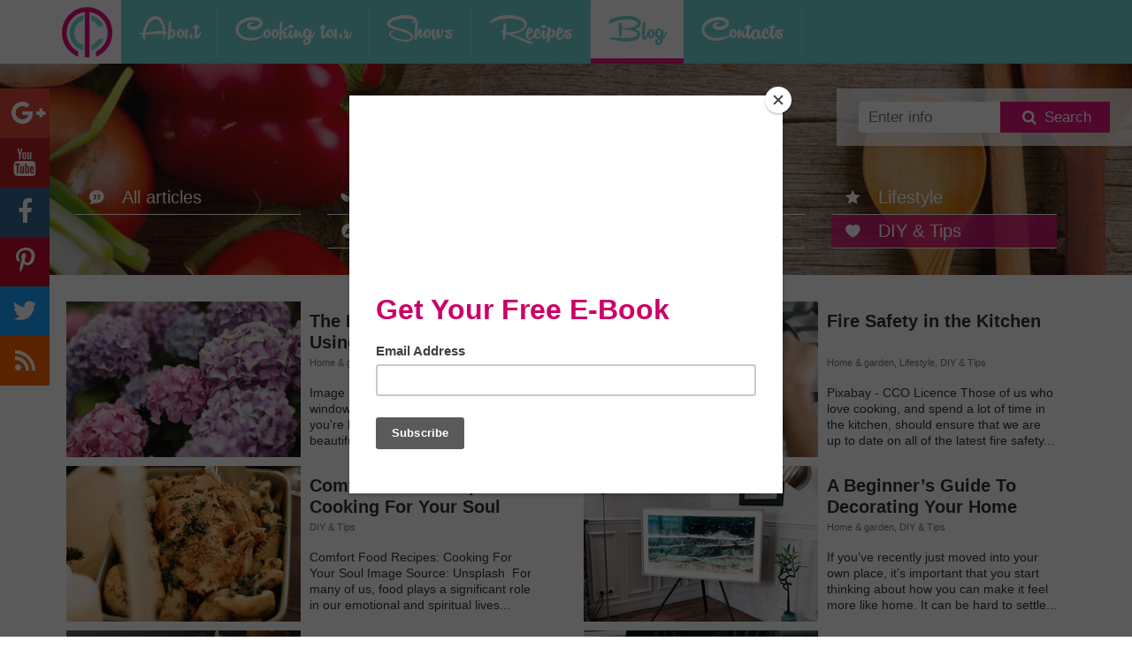

--- FILE ---
content_type: text/html; charset=UTF-8
request_url: https://mommacuisine.com/blog/category/6?page=3
body_size: 22807
content:
<!DOCTYPE html>
<html lang="en"  ng-app="main">
<head>
	<meta charset="utf-8">
<meta http-equiv="X-UA-Compatible" content="IE=edge">
<meta name="viewport" content="width=device-width, initial-scale=1">
<title>DIY &amp; Tips - Blog</title>
<meta name="description" content="mommacuisine.com "/>
<meta name="robots" content="NOODP">
<meta property="og:type" content="article">
	<meta name="robots" content="index, follow"/>


<link rel="apple-touch-icon" sizes="57x57" href="/apple-icon-57x57.png">
<link rel="apple-touch-icon" sizes="60x60" href="/apple-icon-60x60.png">
<link rel="apple-touch-icon" sizes="72x72" href="/apple-icon-72x72.png">
<link rel="apple-touch-icon" sizes="76x76" href="/apple-icon-76x76.png">
<link rel="apple-touch-icon" sizes="114x114" href="/apple-icon-114x114.png">
<link rel="apple-touch-icon" sizes="120x120" href="/apple-icon-120x120.png">
<link rel="apple-touch-icon" sizes="144x144" href="/apple-icon-144x144.png">
<link rel="apple-touch-icon" sizes="152x152" href="/apple-icon-152x152.png">
<link rel="apple-touch-icon" sizes="180x180" href="/apple-icon-180x180.png">
<link rel="icon" type="image/png" sizes="192x192"  href="/android-icon-192x192.png">
<link rel="icon" type="image/png" sizes="32x32" href="/favicon-32x32.png">
<link rel="icon" type="image/png" sizes="96x96" href="/favicon-96x96.png">
<link rel="icon" type="image/png" sizes="16x16" href="/favicon-16x16.png">
<link rel="manifest" href="/manifest.json">
<meta name="msapplication-TileColor" content="#ffffff">
<meta name="msapplication-TileImage" content="/ms-icon-144x144.png">
<meta name="theme-color" content="#ffffff">
<style>.l-header,.l-home__main-slider,.m-fixed-social,.page-container-wrapper{opacity:0} body.pace-done .l-header,body.pace-done .l-home__main-slider,body.pace-done .m-fixed-social,body.pace-done .page-container-wrapper{opacity:1;-webkit-transition:opacity 1s ease-out;-moz-transition:opacity 1s ease-out;-o-transition:opacity 1s ease-out;transition:opacity 1s ease-out}</style>
<!-- HTML5 shim and Respond.js for IE8 support of HTML5 elements and media queries -->
<!-- WARNING: Respond.js doesn't work if you view the page via file:// -->

<!-- Google Tag Manager -->
<script>(function(w,d,s,l,i){w[l]=w[l]||[];w[l].push({'gtm.start':
new Date().getTime(),event:'gtm.js'});var f=d.getElementsByTagName(s)[0],
j=d.createElement(s),dl=l!='dataLayer'?'&l='+l:'';j.async=true;j.src=
'https://www.googletagmanager.com/gtm.js?id='+i+dl;f.parentNode.insertBefore(j,f);
})(window,document,'script','dataLayer','GTM-MXT8PRN');</script>
<!-- End Google Tag Manager -->

<!--[if lt IE 9]>
<script src="https://oss.maxcdn.com/html5shiv/3.7.2/html5shiv.min.js"></script>
<script src="https://oss.maxcdn.com/respond/1.4.2/respond.min.js"></script>
<![endif]-->

<!-- Facebook Pixel Code -->
<script>
!function(f,b,e,v,n,t,s)
{if(f.fbq)return;n=f.fbq=function()

{n.callMethod? n.callMethod.apply(n,arguments):n.queue.push(arguments)}
;
if(!f._fbq)f._fbq=n;n.push=n;n.loaded=!0;n.version='2.0';
n.queue=[];t=b.createElement(e);t.async=!0;
t.src=v;s=b.getElementsByTagName(e)[0];
s.parentNode.insertBefore(t,s)}(window, document,'script',
'https://connect.facebook.net/en_US/fbevents.js');
fbq('init', '916593648525922');
fbq('track', 'PageView');
</script>
<noscript><img height="1" width="1" style="display:none"
src="https://www.facebook.com/tr?id=916593648525922&ev=PageView&noscript=1"
/></noscript>
<!-- End Facebook Pixel Code -->

<script src="https://action.dstillery.com/orbserv/nsjs?adv=cl1013677&ns=1983&nc=BW&ncv=50&dstOrderId=[OrderId]&dstOrderAmount=[OrderAmount]" type="text/javascript"></script>

<script data-pace-options='{ "ajax": false }'>
	/*! pace 1.0.0 */
	(function(){var a,b,c,d,e,f,g,h,i,j,k,l,m,n,o,p,q,r,s,t,u,v,w,x,y,z,A,B,C,D,E,F,G,H,I,J,K,L,M,N,O,P,Q,R,S,T,U,V,W,X=[].slice,Y={}.hasOwnProperty,Z=function(a,b){function c(){this.constructor=a}for(var d in b)Y.call(b,d)&&(a[d]=b[d]);return c.prototype=b.prototype,a.prototype=new c,a.__super__=b.prototype,a},$=[].indexOf||function(a){for(var b=0,c=this.length;c>b;b++)if(b in this&&this[b]===a)return b;return-1};for(u={catchupTime:100,initialRate:.03,minTime:250,ghostTime:100,maxProgressPerFrame:20,easeFactor:1.25,startOnPageLoad:!0,restartOnPushState:!0,restartOnRequestAfter:500,target:"body",elements:{checkInterval:100,selectors:["body"]},eventLag:{minSamples:10,sampleCount:3,lagThreshold:3},ajax:{trackMethods:["GET"],trackWebSockets:!0,ignoreURLs:[]}},C=function(){var a;return null!=(a="undefined"!=typeof performance&&null!==performance&&"function"==typeof performance.now?performance.now():void 0)?a:+new Date},E=window.requestAnimationFrame||window.mozRequestAnimationFrame||window.webkitRequestAnimationFrame||window.msRequestAnimationFrame,t=window.cancelAnimationFrame||window.mozCancelAnimationFrame,null==E&&(E=function(a){return setTimeout(a,50)},t=function(a){return clearTimeout(a)}),G=function(a){var b,c;return b=C(),(c=function(){var d;return d=C()-b,d>=33?(b=C(),a(d,function(){return E(c)})):setTimeout(c,33-d)})()},F=function(){var a,b,c;return c=arguments[0],b=arguments[1],a=3<=arguments.length?X.call(arguments,2):[],"function"==typeof c[b]?c[b].apply(c,a):c[b]},v=function(){var a,b,c,d,e,f,g;for(b=arguments[0],d=2<=arguments.length?X.call(arguments,1):[],f=0,g=d.length;g>f;f++)if(c=d[f])for(a in c)Y.call(c,a)&&(e=c[a],null!=b[a]&&"object"==typeof b[a]&&null!=e&&"object"==typeof e?v(b[a],e):b[a]=e);return b},q=function(a){var b,c,d,e,f;for(c=b=0,e=0,f=a.length;f>e;e++)d=a[e],c+=Math.abs(d),b++;return c/b},x=function(a,b){var c,d,e;if(null==a&&(a="options"),null==b&&(b=!0),e=document.querySelector("[data-pace-"+a+"]")){if(c=e.getAttribute("data-pace-"+a),!b)return c;try{return JSON.parse(c)}catch(f){return d=f,"undefined"!=typeof console&&null!==console?console.error("Error parsing inline pace options",d):void 0}}},g=function(){function a(){}return a.prototype.on=function(a,b,c,d){var e;return null==d&&(d=!1),null==this.bindings&&(this.bindings={}),null==(e=this.bindings)[a]&&(e[a]=[]),this.bindings[a].push({handler:b,ctx:c,once:d})},a.prototype.once=function(a,b,c){return this.on(a,b,c,!0)},a.prototype.off=function(a,b){var c,d,e;if(null!=(null!=(d=this.bindings)?d[a]:void 0)){if(null==b)return delete this.bindings[a];for(c=0,e=[];c<this.bindings[a].length;)e.push(this.bindings[a][c].handler===b?this.bindings[a].splice(c,1):c++);return e}},a.prototype.trigger=function(){var a,b,c,d,e,f,g,h,i;if(c=arguments[0],a=2<=arguments.length?X.call(arguments,1):[],null!=(g=this.bindings)?g[c]:void 0){for(e=0,i=[];e<this.bindings[c].length;)h=this.bindings[c][e],d=h.handler,b=h.ctx,f=h.once,d.apply(null!=b?b:this,a),i.push(f?this.bindings[c].splice(e,1):e++);return i}},a}(),j=window.Pace||{},window.Pace=j,v(j,g.prototype),D=j.options=v({},u,window.paceOptions,x()),U=["ajax","document","eventLag","elements"],Q=0,S=U.length;S>Q;Q++)K=U[Q],D[K]===!0&&(D[K]=u[K]);i=function(a){function b(){return V=b.__super__.constructor.apply(this,arguments)}return Z(b,a),b}(Error),b=function(){function a(){this.progress=0}return a.prototype.getElement=function(){var a;if(null==this.el){if(a=document.querySelector(D.target),!a)throw new i;this.el=document.createElement("div"),this.el.className="pace pace-active",document.body.className=document.body.className.replace(/pace-done/g,""),document.body.className+=" pace-running",this.el.innerHTML='<div class="pace-progress">\n  <div class="pace-progress-inner"></div>\n</div>\n<div class="pace-activity"></div>',null!=a.firstChild?a.insertBefore(this.el,a.firstChild):a.appendChild(this.el)}return this.el},a.prototype.finish=function(){var a;return a=this.getElement(),a.className=a.className.replace("pace-active",""),a.className+=" pace-inactive",document.body.className=document.body.className.replace("pace-running",""),document.body.className+=" pace-done"},a.prototype.update=function(a){return this.progress=a,this.render()},a.prototype.destroy=function(){try{this.getElement().parentNode.removeChild(this.getElement())}catch(a){i=a}return this.el=void 0},a.prototype.render=function(){var a,b,c,d,e,f,g;if(null==document.querySelector(D.target))return!1;for(a=this.getElement(),d="translate3d("+this.progress+"%, 0, 0)",g=["webkitTransform","msTransform","transform"],e=0,f=g.length;f>e;e++)b=g[e],a.children[0].style[b]=d;return(!this.lastRenderedProgress||this.lastRenderedProgress|0!==this.progress|0)&&(a.children[0].setAttribute("data-progress-text",""+(0|this.progress)+"%"),this.progress>=100?c="99":(c=this.progress<10?"0":"",c+=0|this.progress),a.children[0].setAttribute("data-progress",""+c)),this.lastRenderedProgress=this.progress},a.prototype.done=function(){return this.progress>=100},a}(),h=function(){function a(){this.bindings={}}return a.prototype.trigger=function(a,b){var c,d,e,f,g;if(null!=this.bindings[a]){for(f=this.bindings[a],g=[],d=0,e=f.length;e>d;d++)c=f[d],g.push(c.call(this,b));return g}},a.prototype.on=function(a,b){var c;return null==(c=this.bindings)[a]&&(c[a]=[]),this.bindings[a].push(b)},a}(),P=window.XMLHttpRequest,O=window.XDomainRequest,N=window.WebSocket,w=function(a,b){var c,d,e,f;f=[];for(d in b.prototype)try{e=b.prototype[d],f.push(null==a[d]&&"function"!=typeof e?a[d]=e:void 0)}catch(g){c=g}return f},A=[],j.ignore=function(){var a,b,c;return b=arguments[0],a=2<=arguments.length?X.call(arguments,1):[],A.unshift("ignore"),c=b.apply(null,a),A.shift(),c},j.track=function(){var a,b,c;return b=arguments[0],a=2<=arguments.length?X.call(arguments,1):[],A.unshift("track"),c=b.apply(null,a),A.shift(),c},J=function(a){var b;if(null==a&&(a="GET"),"track"===A[0])return"force";if(!A.length&&D.ajax){if("socket"===a&&D.ajax.trackWebSockets)return!0;if(b=a.toUpperCase(),$.call(D.ajax.trackMethods,b)>=0)return!0}return!1},k=function(a){function b(){var a,c=this;b.__super__.constructor.apply(this,arguments),a=function(a){var b;return b=a.open,a.open=function(d,e){return J(d)&&c.trigger("request",{type:d,url:e,request:a}),b.apply(a,arguments)}},window.XMLHttpRequest=function(b){var c;return c=new P(b),a(c),c};try{w(window.XMLHttpRequest,P)}catch(d){}if(null!=O){window.XDomainRequest=function(){var b;return b=new O,a(b),b};try{w(window.XDomainRequest,O)}catch(d){}}if(null!=N&&D.ajax.trackWebSockets){window.WebSocket=function(a,b){var d;return d=null!=b?new N(a,b):new N(a),J("socket")&&c.trigger("request",{type:"socket",url:a,protocols:b,request:d}),d};try{w(window.WebSocket,N)}catch(d){}}}return Z(b,a),b}(h),R=null,y=function(){return null==R&&(R=new k),R},I=function(a){var b,c,d,e;for(e=D.ajax.ignoreURLs,c=0,d=e.length;d>c;c++)if(b=e[c],"string"==typeof b){if(-1!==a.indexOf(b))return!0}else if(b.test(a))return!0;return!1},y().on("request",function(b){var c,d,e,f,g;return f=b.type,e=b.request,g=b.url,I(g)?void 0:j.running||D.restartOnRequestAfter===!1&&"force"!==J(f)?void 0:(d=arguments,c=D.restartOnRequestAfter||0,"boolean"==typeof c&&(c=0),setTimeout(function(){var b,c,g,h,i,k;if(b="socket"===f?e.readyState<2:0<(h=e.readyState)&&4>h){for(j.restart(),i=j.sources,k=[],c=0,g=i.length;g>c;c++){if(K=i[c],K instanceof a){K.watch.apply(K,d);break}k.push(void 0)}return k}},c))}),a=function(){function a(){var a=this;this.elements=[],y().on("request",function(){return a.watch.apply(a,arguments)})}return a.prototype.watch=function(a){var b,c,d,e;return d=a.type,b=a.request,e=a.url,I(e)?void 0:(c="socket"===d?new n(b):new o(b),this.elements.push(c))},a}(),o=function(){function a(a){var b,c,d,e,f,g,h=this;if(this.progress=0,null!=window.ProgressEvent)for(c=null,a.addEventListener("progress",function(a){return h.progress=a.lengthComputable?100*a.loaded/a.total:h.progress+(100-h.progress)/2},!1),g=["load","abort","timeout","error"],d=0,e=g.length;e>d;d++)b=g[d],a.addEventListener(b,function(){return h.progress=100},!1);else f=a.onreadystatechange,a.onreadystatechange=function(){var b;return 0===(b=a.readyState)||4===b?h.progress=100:3===a.readyState&&(h.progress=50),"function"==typeof f?f.apply(null,arguments):void 0}}return a}(),n=function(){function a(a){var b,c,d,e,f=this;for(this.progress=0,e=["error","open"],c=0,d=e.length;d>c;c++)b=e[c],a.addEventListener(b,function(){return f.progress=100},!1)}return a}(),d=function(){function a(a){var b,c,d,f;for(null==a&&(a={}),this.elements=[],null==a.selectors&&(a.selectors=[]),f=a.selectors,c=0,d=f.length;d>c;c++)b=f[c],this.elements.push(new e(b))}return a}(),e=function(){function a(a){this.selector=a,this.progress=0,this.check()}return a.prototype.check=function(){var a=this;return document.querySelector(this.selector)?this.done():setTimeout(function(){return a.check()},D.elements.checkInterval)},a.prototype.done=function(){return this.progress=100},a}(),c=function(){function a(){var a,b,c=this;this.progress=null!=(b=this.states[document.readyState])?b:100,a=document.onreadystatechange,document.onreadystatechange=function(){return null!=c.states[document.readyState]&&(c.progress=c.states[document.readyState]),"function"==typeof a?a.apply(null,arguments):void 0}}return a.prototype.states={loading:0,interactive:50,complete:100},a}(),f=function(){function a(){var a,b,c,d,e,f=this;this.progress=0,a=0,e=[],d=0,c=C(),b=setInterval(function(){var g;return g=C()-c-50,c=C(),e.push(g),e.length>D.eventLag.sampleCount&&e.shift(),a=q(e),++d>=D.eventLag.minSamples&&a<D.eventLag.lagThreshold?(f.progress=100,clearInterval(b)):f.progress=100*(3/(a+3))},50)}return a}(),m=function(){function a(a){this.source=a,this.last=this.sinceLastUpdate=0,this.rate=D.initialRate,this.catchup=0,this.progress=this.lastProgress=0,null!=this.source&&(this.progress=F(this.source,"progress"))}return a.prototype.tick=function(a,b){var c;return null==b&&(b=F(this.source,"progress")),b>=100&&(this.done=!0),b===this.last?this.sinceLastUpdate+=a:(this.sinceLastUpdate&&(this.rate=(b-this.last)/this.sinceLastUpdate),this.catchup=(b-this.progress)/D.catchupTime,this.sinceLastUpdate=0,this.last=b),b>this.progress&&(this.progress+=this.catchup*a),c=1-Math.pow(this.progress/100,D.easeFactor),this.progress+=c*this.rate*a,this.progress=Math.min(this.lastProgress+D.maxProgressPerFrame,this.progress),this.progress=Math.max(0,this.progress),this.progress=Math.min(100,this.progress),this.lastProgress=this.progress,this.progress},a}(),L=null,H=null,r=null,M=null,p=null,s=null,j.running=!1,z=function(){return D.restartOnPushState?j.restart():void 0},null!=window.history.pushState&&(T=window.history.pushState,window.history.pushState=function(){return z(),T.apply(window.history,arguments)}),null!=window.history.replaceState&&(W=window.history.replaceState,window.history.replaceState=function(){return z(),W.apply(window.history,arguments)}),l={ajax:a,elements:d,document:c,eventLag:f},(B=function(){var a,c,d,e,f,g,h,i;for(j.sources=L=[],g=["ajax","elements","document","eventLag"],c=0,e=g.length;e>c;c++)a=g[c],D[a]!==!1&&L.push(new l[a](D[a]));for(i=null!=(h=D.extraSources)?h:[],d=0,f=i.length;f>d;d++)K=i[d],L.push(new K(D));return j.bar=r=new b,H=[],M=new m})(),j.stop=function(){return j.trigger("stop"),j.running=!1,r.destroy(),s=!0,null!=p&&("function"==typeof t&&t(p),p=null),B()},j.restart=function(){return j.trigger("restart"),j.stop(),j.start()},j.go=function(){var a;return j.running=!0,r.render(),a=C(),s=!1,p=G(function(b,c){var d,e,f,g,h,i,k,l,n,o,p,q,t,u,v,w;for(l=100-r.progress,e=p=0,f=!0,i=q=0,u=L.length;u>q;i=++q)for(K=L[i],o=null!=H[i]?H[i]:H[i]=[],h=null!=(w=K.elements)?w:[K],k=t=0,v=h.length;v>t;k=++t)g=h[k],n=null!=o[k]?o[k]:o[k]=new m(g),f&=n.done,n.done||(e++,p+=n.tick(b));return d=p/e,r.update(M.tick(b,d)),r.done()||f||s?(r.update(100),j.trigger("done"),setTimeout(function(){return r.finish(),j.running=!1,j.trigger("hide")},Math.max(D.ghostTime,Math.max(D.minTime-(C()-a),0)))):c()})},j.start=function(a){v(D,a),j.running=!0;try{r.render()}catch(b){i=b}return document.querySelector(".pace")?(j.trigger("start"),j.go()):setTimeout(j.start,50)},"function"==typeof define&&define.amd?define(function(){return j}):"object"==typeof exports?module.exports=j:D.startOnPageLoad&&j.start()}).call(this);
</script>
<style>
	.pace,.pace .pace-progress{position:fixed;top:0;width:100%}.pace{-webkit-pointer-events:none;pointer-events:none;-webkit-user-select:none;-moz-user-select:none;user-select:none;height:100%;background:#fff;z-index:1450;left:0}.pace-inactive{display:none}.pace .pace-progress{background:#e0167c;z-index:2000;right:100%;height:2px}.pace .pace-progress-inner{display:block;position:absolute;right:0;width:100px;height:100%;box-shadow:0 0 10px #e0167c,0 0 5px #e0167c;opacity:1;-webkit-transform:rotate(3deg) translate(0,-4px);-moz-transform:rotate(3deg) translate(0,-4px);-ms-transform:rotate(3deg) translate(0,-4px);-o-transform:rotate(3deg) translate(0,-4px);transform:rotate(3deg) translate(0,-4px)}.pace .pace-activity{display:block;position:fixed;z-index:2000;top:15px;right:15px;width:14px;height:14px;border:2px solid transparent;border-top-color:#e0167c;border-left-color:#e0167c;border-radius:10px;-webkit-animation:pace-spinner .4s linear infinite;-moz-animation:pace-spinner .4s linear infinite;-ms-animation:pace-spinner .4s linear infinite;-o-animation:pace-spinner .4s linear infinite;animation:pace-spinner .4s linear infinite}@-webkit-keyframes pace-spinner{0%{-webkit-transform:rotate(0);transform:rotate(0)}100%{-webkit-transform:rotate(360deg);transform:rotate(360deg)}}@-moz-keyframes pace-spinner{0%{-moz-transform:rotate(0);transform:rotate(0)}100%{-moz-transform:rotate(360deg);transform:rotate(360deg)}}@-o-keyframes pace-spinner{0%{-o-transform:rotate(0);transform:rotate(0)}100%{-o-transform:rotate(360deg);transform:rotate(360deg)}}@-ms-keyframes pace-spinner{0%{-ms-transform:rotate(0);transform:rotate(0)}100%{-ms-transform:rotate(360deg);transform:rotate(360deg)}}@keyframes  pace-spinner{0%{transform:rotate(0)}100%{transform:rotate(360deg)}}
</style>




<link media="all" type="text/css" rel="stylesheet" href="https://mommacuisine.com/fonts/icons/css/blog.css">

</head>
<body>
<header id="header" class="l-header">
	<div class="u-bottom-right u-fillHeight right-mint-bg"></div>
	<div class="container">
		<div class="row">
			<div class="col-xs-24">
				<nav class="navbar navbar-default ">
					<div class="">
						<!-- Brand and toggle get grouped for better mobile display -->
						<div class="navbar-header">
							<button type="button" class="navbar-toggle collapsed" data-toggle="collapse" data-target="#bs-example-navbar-collapse-1" aria-expanded="false">
								<span></span>
								<span></span>
								<span></span>
								<span></span>
								<span></span>
								<span></span>
							</button>
							<a class="navbar-brand" href="/"><img class="u-imgResponsive " src="/images/public/logo mini.png" alt="Logo"></a>
						</div>

						<!-- Collect the nav links, forms, and other content for toggling -->
						<div class="collapse navbar-collapse " id="bs-example-navbar-collapse-1">
								<ul class="nav navbar-nav">
									<li><a class="menu-item sliding-middle-out " href="/about">About</a></li>
																											<li><a class="menu-item " href="/cooking-tour">Cooking tour</a></li>
									<li><a class="menu-item " href="/shows">Shows</a></li>
									<li><a class="menu-item " href="/recipes">Recipes</a></li>
									<li><a class="menu-item  active " href="/blog">Blog</a></li>
									<li><a class="menu-item " href="/contact">Contacts</a></li>
									<li><div class="m-social-block black-counter m-t-20 m-b-20 visible-xs">
											<div class="m-social-item">
												<a href="https://www.facebook.com/mommacuisine" class="m-social facebook">
													<i class="icon-fontello-facebook"></i>
												</a>
											</div>
											<div class="m-social-item">
												<a href="https://plus.google.com/+MommaCuisine/posts" class="m-social google">
													<i class="icon-fontello-gplus-squared"></i>
												</a>
											</div>
											<div class="m-social-item ">
												<a href="https://twitter.com/mommacuisine" class="m-social twitter">
													<i class="icon-fontello-twitter"></i>
												</a>
											</div>
											<div class="m-social-item">
												<a href="https://www.youtube.com/user/MommaCuisineTV" class="m-social youtube">
													<i class="icon-fontello-youtube"></i>
												</a>
											</div>
											<div class="m-social-item">
												<a href="https://www.pinterest.com/mommacuisine" class="m-social pinterest">
													<i class="icon-fontello-pinterest"></i>
												</a>
											</div>
										</div></li>
									<li class="visible-xs visible-sm mobile-position u-textCenter">
										<div class="m-search-form" >
	<form name=" " class="m-search-subscribe" method="GET" action="/search">
		<div class="input">
			<div class="input-block">
				<input type="text" name="q" required maxlength="64"  placeholder="Enter info ">
			</div>
			<div class="button-block">
				<button type="submit" class="m-button m-button-rose"><i class=" icon-fontello-search"></i> <span class="">Search</span></button>
			</div>
		</div>
	</form>
</div>
									</li>
								</ul>

						</div><!-- /.navbar-collapse -->
					</div><!-- /.container-fluid -->
				</nav>
			</div>
		</div>
	</div>

</header>
<div class="m-fixed-social hidden-xs">
	<ul class="u-listUnstyled">
		<li><a href="https://plus.google.com/+MommaCuisine/posts" target="_blank" class="social__item gp"><i class=" icon-fontello-gplus"></i></a>
		</li>
		<li><a href="https://www.youtube.com/user/MommaCuisineTV" target="_blank" class="social__item youtube"><i
						class=" icon-fontello-youtube"></i></a>
		</li>
		<li><a href="https://www.facebook.com/mommacuisine" target="_blank" class="social__item fb"><i
						class="icon-fontello-facebook"></i></a>
		</li>
		<li><a href="https://www.pinterest.com/mommacuisine" target="_blank" class="social__item pinterest"><i
						class=" icon-fontello-pinterest"></i></a>
		</li>
		<li><a href="https://twitter.com/mommacuisine" target="_blank" class="social__item tw"><i
						class="icon-fontello-twitter"></i></a>
		</li>

		<li><a href="/rss" target="_blank" class="social__item rss"><i class=" icon-fontello-rss"></i></a>
		</li>

	</ul>
</div>

<div class="page-container-wrapper">
	<div class="content">
		<div class="u-fillHeight u-fillWidth">
			<div class="hidden-sm hidden-xs absolute-position">
				<div class="m-search-form" >
	<form name=" " class="m-search-subscribe" method="GET" action="/search">
		<div class="input">
			<div class="input-block">
				<input type="text" name="q" required maxlength="64"  placeholder="Enter info ">
			</div>
			<div class="button-block">
				<button type="submit" class="m-button m-button-rose"><i class=" icon-fontello-search"></i> <span class="">Search</span></button>
			</div>
		</div>
	</form>
</div>
			</div>
			
		<div class="l-recipes__header p-b-30 p-t-30">
		<div class="container">
			<div class="row">
				<div class="col-xs-24">
					<h1 class="h1 u-textCenter white-font">Blog</h1>
					<div class="col-md-6">
						<div class="category-link ">
							<a href="https://mommacuisine.com/blog"><i class="icon-1111"></i><span>All articles</span></a>
						</div>
					</div>
																<div class="col-md-6">
															<div class="category-link">
									<a href="/blog/category/1"><i class="icon-1112"></i><span>Home &amp; garden</span></a>
								</div>
																							<div class="category-link">
									<a href="/blog/category/2"><i class="icon-1113"></i><span>Travel</span></a>
								</div>
																					</div>
											<div class="col-md-6">
															<div class="category-link">
									<a href="/blog/category/3"><i class="icon-1114"></i><span>Parenting</span></a>
								</div>
																							<div class="category-link">
									<a href="/blog/category/4"><i class="icon-1115"></i><span>Holiday</span></a>
								</div>
																					</div>
											<div class="col-md-6">
															<div class="category-link">
									<a href="/blog/category/5"><i class="icon-1116"></i><span>Lifestyle</span></a>
								</div>
																							<div class="category-link active">
									<a href="/blog/category/6"><i class="icon-1117"></i><span>DIY &amp; Tips</span></a>
								</div>
																					</div>
									</div>

			</div>
		</div>
	</div>

			<div class="container p-b-25 p-t-25">
		<div class="row">
							<div class="col-lg-12">
					<div class="m-cooking-item blog-item" >
						<div class="item-inner half">
							<a href="/blog/the-do-s-and-don-ts-of-using-hydrangeas-in-bouquets" class="image-block">
																	<img src="/assets/blog_cover/m/2/f/m2f9ml2w/recipe_265.jpg" alt="Momma Cuisine">
															</a>
							<div class="m-social-block black-counter">
			<div class="m-social-item">
		<a socialshare
		   socialshare-provider="facebook"
		   socialshare-url="https://mommacuisine.com/blog/the-do-s-and-don-ts-of-using-hydrangeas-in-bouquets"
		    socialshare-description="
Image Source





     (adsbygoogle = window.adsbygoogle || []).push({});



If you&#039;re looking for a versatile and beautiful flower, look no further than the hydrangea. Hydrangeas can be used in various bouquets, from cascading arrangements to simple nosegays. They are perfect for any occasion, from weddings to birthdays. You can get them at..." 		   socialshare-hashtags="mommacuisine,homeandgarden,lifestyle"
		    socialshare-media="https://mommacuisine.com/assets/blog_cover/m/2/f/m2f9ml2w/recipe_265.jpg" 		   href="#" class="m-social facebook">
			<i class="icon-fontello-facebook"></i>
		</a>
	</div>
			<div class="m-social-item">
		<a socialshare
		   socialshare-provider="google+"
		   socialshare-url="https://mommacuisine.com/blog/the-do-s-and-don-ts-of-using-hydrangeas-in-bouquets"
		    socialshare-text="The Do&rsquo;s and Don&rsquo;ts of Using Hydrangeas in Bouquets" 		    socialshare-description="
Image Source





     (adsbygoogle = window.adsbygoogle || []).push({});



If you&#039;re looking for a versatile and beautiful flower, look no further than the hydrangea. Hydrangeas can be used in various bouquets, from cascading arrangements to simple nosegays. They are perfect for any occasion, from weddings to birthdays. You can get them at..." 		   socialshare-hashtags="mommacuisine,homeandgarden,lifestyle"
		    socialshare-media="https://mommacuisine.com/assets/blog_cover/m/2/f/m2f9ml2w/recipe_265.jpg" 		   href="#" class="m-social google">
			<i class="icon-fontello-gplus-squared"></i>
		</a>
											</div>
			<div class="m-social-item ">
		<a socialshare
		   socialshare-provider="twitter"
		     socialshare-text="The Do&rsquo;s and Don&rsquo;ts of Using Hydrangeas in Bouquets" 		   socialshare-url="https://mommacuisine.com/blog/the-do-s-and-don-ts-of-using-hydrangeas-in-bouquets"
		    socialshare-description="
Image Source





     (adsbygoogle = window.adsbygoogle || []).push({});



If you&#039;re looking for a versatile and beautiful flower, look no further than the hydrangea. Hydrangeas can be used in various bouquets, from cascading arrangements to simple nosegays. They are perfect for any occasion, from weddings to birthdays. You can get them at..." 		   socialshare-hashtags="mommacuisine,homeandgarden,lifestyle"
		   href="#" class="m-social twitter">
			<i class="icon-fontello-twitter"></i>
		</a>
	</div>
			<div class="m-social-item">
		<a socialshare
		   socialshare-provider="linkedin"
		   socialshare-url="https://mommacuisine.com/blog/the-do-s-and-don-ts-of-using-hydrangeas-in-bouquets"
		    socialshare-text="The Do&rsquo;s and Don&rsquo;ts of Using Hydrangeas in Bouquets" 		    socialshare-description="
Image Source





     (adsbygoogle = window.adsbygoogle || []).push({});



If you&#039;re looking for a versatile and beautiful flower, look no further than the hydrangea. Hydrangeas can be used in various bouquets, from cascading arrangements to simple nosegays. They are perfect for any occasion, from weddings to birthdays. You can get them at..." 		   socialshare-hashtags="mommacuisine,homeandgarden,lifestyle"
		   socialshare-source="https://mommacuisine.com/assets/blog_cover/m/2/f/m2f9ml2w/recipe_265.jpg"
		   href="#" class="m-social linkedin">
			<i class="icon-fontello-linkedin"></i>
		</a>
	</div>
			<div class="m-social-item">
		<a socialshare
		   socialshare-provider="pinterest"
		   socialshare-url="https://mommacuisine.com/blog/the-do-s-and-don-ts-of-using-hydrangeas-in-bouquets"
		     socialshare-text="The Do&rsquo;s and Don&rsquo;ts of Using Hydrangeas in Bouquets" 		    socialshare-description="
Image Source





     (adsbygoogle = window.adsbygoogle || []).push({});



If you&#039;re looking for a versatile and beautiful flower, look no further than the hydrangea. Hydrangeas can be used in various bouquets, from cascading arrangements to simple nosegays. They are perfect for any occasion, from weddings to birthdays. You can get them at..." 		    socialshare-media="https://mommacuisine.com/assets/blog_cover/m/2/f/m2f9ml2w/recipe_265.jpg" 		   socialshare-hashtags="mommacuisine,homeandgarden,lifestyle"
		   href="#" class="m-social pinterest">
			<i class="icon-fontello-pinterest"></i>
		</a>
	</div>
	</div>
						</div>

						<div class="info-block blog-info" onclick="location.href = 'https://mommacuisine.com/blog/the-do-s-and-don-ts-of-using-hydrangeas-in-bouquets'">
							<h4 class="h4">The Do&rsquo;s and Don&rsquo;ts of Using Hydrangeas in Bouquets</h4>
							<div class="item-category">Home &amp; garden, DIY &amp; Tips</div>
							<div class="item-text">
Image Source





     (adsbygoogle = window.adsbygoogle || []).push({});



If you&#039;re looking for a versatile and beautiful flower, look no further than the hydrangea. Hydrangeas can be used in various bouquets, from cascading arrangements to simple nosegays. They are perfect for any occasion, from weddings to birthdays. You can get them at...</div>
						</div>
					</div>
				</div>
							<div class="col-lg-12">
					<div class="m-cooking-item blog-item" >
						<div class="item-inner half">
							<a href="/blog/fire-safety-in-the-kitchen" class="image-block">
																	<img src="/assets/blog_cover/e/c/t/ectxbbs2/recipe_265.jpg" alt="Momma Cuisine">
															</a>
							<div class="m-social-block black-counter">
			<div class="m-social-item">
		<a socialshare
		   socialshare-provider="facebook"
		   socialshare-url="https://mommacuisine.com/blog/fire-safety-in-the-kitchen"
		    socialshare-description="
Pixabay - CCO Licence
Those of us who love cooking, and spend a lot of time in the kitchen, should ensure that we are up to date on all of the latest fire safety information because, the more time you spend in the kitchen, the more likely it is that..." 		   socialshare-hashtags="mommacuisine,inthekitch,lifestyle"
		    socialshare-media="https://mommacuisine.com/assets/blog_cover/e/c/t/ectxbbs2/recipe_265.jpg" 		   href="#" class="m-social facebook">
			<i class="icon-fontello-facebook"></i>
		</a>
	</div>
			<div class="m-social-item">
		<a socialshare
		   socialshare-provider="google+"
		   socialshare-url="https://mommacuisine.com/blog/fire-safety-in-the-kitchen"
		    socialshare-text="Fire Safety in the Kitchen" 		    socialshare-description="
Pixabay - CCO Licence
Those of us who love cooking, and spend a lot of time in the kitchen, should ensure that we are up to date on all of the latest fire safety information because, the more time you spend in the kitchen, the more likely it is that..." 		   socialshare-hashtags="mommacuisine,inthekitch,lifestyle"
		    socialshare-media="https://mommacuisine.com/assets/blog_cover/e/c/t/ectxbbs2/recipe_265.jpg" 		   href="#" class="m-social google">
			<i class="icon-fontello-gplus-squared"></i>
		</a>
											</div>
			<div class="m-social-item ">
		<a socialshare
		   socialshare-provider="twitter"
		     socialshare-text="Fire Safety in the Kitchen" 		   socialshare-url="https://mommacuisine.com/blog/fire-safety-in-the-kitchen"
		    socialshare-description="
Pixabay - CCO Licence
Those of us who love cooking, and spend a lot of time in the kitchen, should ensure that we are up to date on all of the latest fire safety information because, the more time you spend in the kitchen, the more likely it is that..." 		   socialshare-hashtags="mommacuisine,inthekitch,lifestyle"
		   href="#" class="m-social twitter">
			<i class="icon-fontello-twitter"></i>
		</a>
	</div>
			<div class="m-social-item">
		<a socialshare
		   socialshare-provider="linkedin"
		   socialshare-url="https://mommacuisine.com/blog/fire-safety-in-the-kitchen"
		    socialshare-text="Fire Safety in the Kitchen" 		    socialshare-description="
Pixabay - CCO Licence
Those of us who love cooking, and spend a lot of time in the kitchen, should ensure that we are up to date on all of the latest fire safety information because, the more time you spend in the kitchen, the more likely it is that..." 		   socialshare-hashtags="mommacuisine,inthekitch,lifestyle"
		   socialshare-source="https://mommacuisine.com/assets/blog_cover/e/c/t/ectxbbs2/recipe_265.jpg"
		   href="#" class="m-social linkedin">
			<i class="icon-fontello-linkedin"></i>
		</a>
	</div>
			<div class="m-social-item">
		<a socialshare
		   socialshare-provider="pinterest"
		   socialshare-url="https://mommacuisine.com/blog/fire-safety-in-the-kitchen"
		     socialshare-text="Fire Safety in the Kitchen" 		    socialshare-description="
Pixabay - CCO Licence
Those of us who love cooking, and spend a lot of time in the kitchen, should ensure that we are up to date on all of the latest fire safety information because, the more time you spend in the kitchen, the more likely it is that..." 		    socialshare-media="https://mommacuisine.com/assets/blog_cover/e/c/t/ectxbbs2/recipe_265.jpg" 		   socialshare-hashtags="mommacuisine,inthekitch,lifestyle"
		   href="#" class="m-social pinterest">
			<i class="icon-fontello-pinterest"></i>
		</a>
	</div>
	</div>
						</div>

						<div class="info-block blog-info" onclick="location.href = 'https://mommacuisine.com/blog/fire-safety-in-the-kitchen'">
							<h4 class="h4">Fire Safety in the Kitchen</h4>
							<div class="item-category">Home &amp; garden, Lifestyle, DIY &amp; Tips</div>
							<div class="item-text">
Pixabay - CCO Licence
Those of us who love cooking, and spend a lot of time in the kitchen, should ensure that we are up to date on all of the latest fire safety information because, the more time you spend in the kitchen, the more likely it is that...</div>
						</div>
					</div>
				</div>
							<div class="col-lg-12">
					<div class="m-cooking-item blog-item" >
						<div class="item-inner half">
							<a href="/blog/comfort-food-recipes-cooking-for-your-soul" class="image-block">
																	<img src="/assets/blog_cover/e/7/p/e7pgtrin/recipe_265.jpg" alt="Momma Cuisine">
															</a>
							<div class="m-social-block black-counter">
			<div class="m-social-item">
		<a socialshare
		   socialshare-provider="facebook"
		   socialshare-url="https://mommacuisine.com/blog/comfort-food-recipes-cooking-for-your-soul"
		    socialshare-description="Comfort Food Recipes: Cooking For Your Soul

Image Source: Unsplash
&zwj;
For many of us, food plays a significant role in our emotional and spiritual lives. What we eat not only nourishes our bodies but speaks to our inner selves as well. In today&rsquo;s hectic world, it is easy to..." 		   socialshare-hashtags="mommacuisine,inthekitch,lifestyle"
		    socialshare-media="https://mommacuisine.com/assets/blog_cover/e/7/p/e7pgtrin/recipe_265.jpg" 		   href="#" class="m-social facebook">
			<i class="icon-fontello-facebook"></i>
		</a>
	</div>
			<div class="m-social-item">
		<a socialshare
		   socialshare-provider="google+"
		   socialshare-url="https://mommacuisine.com/blog/comfort-food-recipes-cooking-for-your-soul"
		    socialshare-text="Comfort Food Recipes: Cooking For Your Soul" 		    socialshare-description="Comfort Food Recipes: Cooking For Your Soul

Image Source: Unsplash
&zwj;
For many of us, food plays a significant role in our emotional and spiritual lives. What we eat not only nourishes our bodies but speaks to our inner selves as well. In today&rsquo;s hectic world, it is easy to..." 		   socialshare-hashtags="mommacuisine,inthekitch,lifestyle"
		    socialshare-media="https://mommacuisine.com/assets/blog_cover/e/7/p/e7pgtrin/recipe_265.jpg" 		   href="#" class="m-social google">
			<i class="icon-fontello-gplus-squared"></i>
		</a>
											</div>
			<div class="m-social-item ">
		<a socialshare
		   socialshare-provider="twitter"
		     socialshare-text="Comfort Food Recipes: Cooking For Your Soul" 		   socialshare-url="https://mommacuisine.com/blog/comfort-food-recipes-cooking-for-your-soul"
		    socialshare-description="Comfort Food Recipes: Cooking For Your Soul

Image Source: Unsplash
&zwj;
For many of us, food plays a significant role in our emotional and spiritual lives. What we eat not only nourishes our bodies but speaks to our inner selves as well. In today&rsquo;s hectic world, it is easy to..." 		   socialshare-hashtags="mommacuisine,inthekitch,lifestyle"
		   href="#" class="m-social twitter">
			<i class="icon-fontello-twitter"></i>
		</a>
	</div>
			<div class="m-social-item">
		<a socialshare
		   socialshare-provider="linkedin"
		   socialshare-url="https://mommacuisine.com/blog/comfort-food-recipes-cooking-for-your-soul"
		    socialshare-text="Comfort Food Recipes: Cooking For Your Soul" 		    socialshare-description="Comfort Food Recipes: Cooking For Your Soul

Image Source: Unsplash
&zwj;
For many of us, food plays a significant role in our emotional and spiritual lives. What we eat not only nourishes our bodies but speaks to our inner selves as well. In today&rsquo;s hectic world, it is easy to..." 		   socialshare-hashtags="mommacuisine,inthekitch,lifestyle"
		   socialshare-source="https://mommacuisine.com/assets/blog_cover/e/7/p/e7pgtrin/recipe_265.jpg"
		   href="#" class="m-social linkedin">
			<i class="icon-fontello-linkedin"></i>
		</a>
	</div>
			<div class="m-social-item">
		<a socialshare
		   socialshare-provider="pinterest"
		   socialshare-url="https://mommacuisine.com/blog/comfort-food-recipes-cooking-for-your-soul"
		     socialshare-text="Comfort Food Recipes: Cooking For Your Soul" 		    socialshare-description="Comfort Food Recipes: Cooking For Your Soul

Image Source: Unsplash
&zwj;
For many of us, food plays a significant role in our emotional and spiritual lives. What we eat not only nourishes our bodies but speaks to our inner selves as well. In today&rsquo;s hectic world, it is easy to..." 		    socialshare-media="https://mommacuisine.com/assets/blog_cover/e/7/p/e7pgtrin/recipe_265.jpg" 		   socialshare-hashtags="mommacuisine,inthekitch,lifestyle"
		   href="#" class="m-social pinterest">
			<i class="icon-fontello-pinterest"></i>
		</a>
	</div>
	</div>
						</div>

						<div class="info-block blog-info" onclick="location.href = 'https://mommacuisine.com/blog/comfort-food-recipes-cooking-for-your-soul'">
							<h4 class="h4">Comfort Food Recipes: Cooking For Your Soul</h4>
							<div class="item-category">DIY &amp; Tips</div>
							<div class="item-text">Comfort Food Recipes: Cooking For Your Soul

Image Source: Unsplash
&zwj;
For many of us, food plays a significant role in our emotional and spiritual lives. What we eat not only nourishes our bodies but speaks to our inner selves as well. In today&rsquo;s hectic world, it is easy to...</div>
						</div>
					</div>
				</div>
							<div class="col-lg-12">
					<div class="m-cooking-item blog-item" >
						<div class="item-inner half">
							<a href="/blog/a-beginner-s-guide-to-decorating-your-home" class="image-block">
																	<img src="/assets/blog_cover/0/y/x/0yxgs8sj/recipe_265.jpg" alt="Momma Cuisine">
															</a>
							<div class="m-social-block black-counter">
			<div class="m-social-item">
		<a socialshare
		   socialshare-provider="facebook"
		   socialshare-url="https://mommacuisine.com/blog/a-beginner-s-guide-to-decorating-your-home"
		    socialshare-description="If you&rsquo;ve recently just moved into your own place, it&rsquo;s important that you start thinking about how you can make it feel more like home. It can be hard to settle into somewhere when it doesn&rsquo;t quite fit your needs, which is where some decorating skill is necessary. If you&rsquo;ve..." 		   socialshare-hashtags="mommacuisine,homeandgarden,lifestyle"
		    socialshare-media="https://mommacuisine.com/assets/blog_cover/0/y/x/0yxgs8sj/recipe_265.jpg" 		   href="#" class="m-social facebook">
			<i class="icon-fontello-facebook"></i>
		</a>
	</div>
			<div class="m-social-item">
		<a socialshare
		   socialshare-provider="google+"
		   socialshare-url="https://mommacuisine.com/blog/a-beginner-s-guide-to-decorating-your-home"
		    socialshare-text="A Beginner&rsquo;s Guide To Decorating Your Home" 		    socialshare-description="If you&rsquo;ve recently just moved into your own place, it&rsquo;s important that you start thinking about how you can make it feel more like home. It can be hard to settle into somewhere when it doesn&rsquo;t quite fit your needs, which is where some decorating skill is necessary. If you&rsquo;ve..." 		   socialshare-hashtags="mommacuisine,homeandgarden,lifestyle"
		    socialshare-media="https://mommacuisine.com/assets/blog_cover/0/y/x/0yxgs8sj/recipe_265.jpg" 		   href="#" class="m-social google">
			<i class="icon-fontello-gplus-squared"></i>
		</a>
											</div>
			<div class="m-social-item ">
		<a socialshare
		   socialshare-provider="twitter"
		     socialshare-text="A Beginner&rsquo;s Guide To Decorating Your Home" 		   socialshare-url="https://mommacuisine.com/blog/a-beginner-s-guide-to-decorating-your-home"
		    socialshare-description="If you&rsquo;ve recently just moved into your own place, it&rsquo;s important that you start thinking about how you can make it feel more like home. It can be hard to settle into somewhere when it doesn&rsquo;t quite fit your needs, which is where some decorating skill is necessary. If you&rsquo;ve..." 		   socialshare-hashtags="mommacuisine,homeandgarden,lifestyle"
		   href="#" class="m-social twitter">
			<i class="icon-fontello-twitter"></i>
		</a>
	</div>
			<div class="m-social-item">
		<a socialshare
		   socialshare-provider="linkedin"
		   socialshare-url="https://mommacuisine.com/blog/a-beginner-s-guide-to-decorating-your-home"
		    socialshare-text="A Beginner&rsquo;s Guide To Decorating Your Home" 		    socialshare-description="If you&rsquo;ve recently just moved into your own place, it&rsquo;s important that you start thinking about how you can make it feel more like home. It can be hard to settle into somewhere when it doesn&rsquo;t quite fit your needs, which is where some decorating skill is necessary. If you&rsquo;ve..." 		   socialshare-hashtags="mommacuisine,homeandgarden,lifestyle"
		   socialshare-source="https://mommacuisine.com/assets/blog_cover/0/y/x/0yxgs8sj/recipe_265.jpg"
		   href="#" class="m-social linkedin">
			<i class="icon-fontello-linkedin"></i>
		</a>
	</div>
			<div class="m-social-item">
		<a socialshare
		   socialshare-provider="pinterest"
		   socialshare-url="https://mommacuisine.com/blog/a-beginner-s-guide-to-decorating-your-home"
		     socialshare-text="A Beginner&rsquo;s Guide To Decorating Your Home" 		    socialshare-description="If you&rsquo;ve recently just moved into your own place, it&rsquo;s important that you start thinking about how you can make it feel more like home. It can be hard to settle into somewhere when it doesn&rsquo;t quite fit your needs, which is where some decorating skill is necessary. If you&rsquo;ve..." 		    socialshare-media="https://mommacuisine.com/assets/blog_cover/0/y/x/0yxgs8sj/recipe_265.jpg" 		   socialshare-hashtags="mommacuisine,homeandgarden,lifestyle"
		   href="#" class="m-social pinterest">
			<i class="icon-fontello-pinterest"></i>
		</a>
	</div>
	</div>
						</div>

						<div class="info-block blog-info" onclick="location.href = 'https://mommacuisine.com/blog/a-beginner-s-guide-to-decorating-your-home'">
							<h4 class="h4">A Beginner&rsquo;s Guide To Decorating Your Home</h4>
							<div class="item-category">Home &amp; garden, DIY &amp; Tips</div>
							<div class="item-text">If you&rsquo;ve recently just moved into your own place, it&rsquo;s important that you start thinking about how you can make it feel more like home. It can be hard to settle into somewhere when it doesn&rsquo;t quite fit your needs, which is where some decorating skill is necessary. If you&rsquo;ve...</div>
						</div>
					</div>
				</div>
							<div class="col-lg-12">
					<div class="m-cooking-item blog-item" >
						<div class="item-inner half">
							<a href="/blog/7-ways-to-add-vintage-charm-to-your-home" class="image-block">
																	<img src="/assets/blog_cover/u/a/t/uaturzzd/recipe_265.jpg" alt="Momma Cuisine">
															</a>
							<div class="m-social-block black-counter">
			<div class="m-social-item">
		<a socialshare
		   socialshare-provider="facebook"
		   socialshare-url="https://mommacuisine.com/blog/7-ways-to-add-vintage-charm-to-your-home"
		    socialshare-description="
Photo by Sergey Sokolov on Unsplash
Although modern and minimalist decors have been dominating the interior design space for some time now, more and more homeowners prefer the charm of a Victorian home over a contemporary look. However, finding a well-maintained older home is a time-consuming task. Luckily, there are..." 		   socialshare-hashtags="mommacuisine,homeandgarden,lifestyle"
		    socialshare-media="https://mommacuisine.com/assets/blog_cover/u/a/t/uaturzzd/recipe_265.jpg" 		   href="#" class="m-social facebook">
			<i class="icon-fontello-facebook"></i>
		</a>
	</div>
			<div class="m-social-item">
		<a socialshare
		   socialshare-provider="google+"
		   socialshare-url="https://mommacuisine.com/blog/7-ways-to-add-vintage-charm-to-your-home"
		    socialshare-text="7 Ways to Add Vintage Charm to Your Home" 		    socialshare-description="
Photo by Sergey Sokolov on Unsplash
Although modern and minimalist decors have been dominating the interior design space for some time now, more and more homeowners prefer the charm of a Victorian home over a contemporary look. However, finding a well-maintained older home is a time-consuming task. Luckily, there are..." 		   socialshare-hashtags="mommacuisine,homeandgarden,lifestyle"
		    socialshare-media="https://mommacuisine.com/assets/blog_cover/u/a/t/uaturzzd/recipe_265.jpg" 		   href="#" class="m-social google">
			<i class="icon-fontello-gplus-squared"></i>
		</a>
											</div>
			<div class="m-social-item ">
		<a socialshare
		   socialshare-provider="twitter"
		     socialshare-text="7 Ways to Add Vintage Charm to Your Home" 		   socialshare-url="https://mommacuisine.com/blog/7-ways-to-add-vintage-charm-to-your-home"
		    socialshare-description="
Photo by Sergey Sokolov on Unsplash
Although modern and minimalist decors have been dominating the interior design space for some time now, more and more homeowners prefer the charm of a Victorian home over a contemporary look. However, finding a well-maintained older home is a time-consuming task. Luckily, there are..." 		   socialshare-hashtags="mommacuisine,homeandgarden,lifestyle"
		   href="#" class="m-social twitter">
			<i class="icon-fontello-twitter"></i>
		</a>
	</div>
			<div class="m-social-item">
		<a socialshare
		   socialshare-provider="linkedin"
		   socialshare-url="https://mommacuisine.com/blog/7-ways-to-add-vintage-charm-to-your-home"
		    socialshare-text="7 Ways to Add Vintage Charm to Your Home" 		    socialshare-description="
Photo by Sergey Sokolov on Unsplash
Although modern and minimalist decors have been dominating the interior design space for some time now, more and more homeowners prefer the charm of a Victorian home over a contemporary look. However, finding a well-maintained older home is a time-consuming task. Luckily, there are..." 		   socialshare-hashtags="mommacuisine,homeandgarden,lifestyle"
		   socialshare-source="https://mommacuisine.com/assets/blog_cover/u/a/t/uaturzzd/recipe_265.jpg"
		   href="#" class="m-social linkedin">
			<i class="icon-fontello-linkedin"></i>
		</a>
	</div>
			<div class="m-social-item">
		<a socialshare
		   socialshare-provider="pinterest"
		   socialshare-url="https://mommacuisine.com/blog/7-ways-to-add-vintage-charm-to-your-home"
		     socialshare-text="7 Ways to Add Vintage Charm to Your Home" 		    socialshare-description="
Photo by Sergey Sokolov on Unsplash
Although modern and minimalist decors have been dominating the interior design space for some time now, more and more homeowners prefer the charm of a Victorian home over a contemporary look. However, finding a well-maintained older home is a time-consuming task. Luckily, there are..." 		    socialshare-media="https://mommacuisine.com/assets/blog_cover/u/a/t/uaturzzd/recipe_265.jpg" 		   socialshare-hashtags="mommacuisine,homeandgarden,lifestyle"
		   href="#" class="m-social pinterest">
			<i class="icon-fontello-pinterest"></i>
		</a>
	</div>
	</div>
						</div>

						<div class="info-block blog-info" onclick="location.href = 'https://mommacuisine.com/blog/7-ways-to-add-vintage-charm-to-your-home'">
							<h4 class="h4">7 Ways to Add Vintage Charm to Your Home</h4>
							<div class="item-category">Home &amp; garden, DIY &amp; Tips</div>
							<div class="item-text">
Photo by Sergey Sokolov on Unsplash
Although modern and minimalist decors have been dominating the interior design space for some time now, more and more homeowners prefer the charm of a Victorian home over a contemporary look. However, finding a well-maintained older home is a time-consuming task. Luckily, there are...</div>
						</div>
					</div>
				</div>
							<div class="col-lg-12">
					<div class="m-cooking-item blog-item" >
						<div class="item-inner half">
							<a href="/blog/be-a-pro-in-cooking-7-tips-chefs-swear-by" class="image-block">
																	<img src="/assets/blog_cover/g/y/6/gy6ximcp/recipe_265.jpg" alt="Momma Cuisine">
															</a>
							<div class="m-social-block black-counter">
			<div class="m-social-item">
		<a socialshare
		   socialshare-provider="facebook"
		   socialshare-url="https://mommacuisine.com/blog/be-a-pro-in-cooking-7-tips-chefs-swear-by"
		    socialshare-description="
Image
Source

Cooking a
delicious meal is the same as preparing for a tough exam.
You are
supposed to take care of a lot of factors at the same time.
For example,
the type of ingredients, oil, recipe, and time management, all of these things
play an important role in..." 		   socialshare-hashtags="mommacuisine,inthekitch"
		    socialshare-media="https://mommacuisine.com/assets/blog_cover/g/y/6/gy6ximcp/recipe_265.jpg" 		   href="#" class="m-social facebook">
			<i class="icon-fontello-facebook"></i>
		</a>
	</div>
			<div class="m-social-item">
		<a socialshare
		   socialshare-provider="google+"
		   socialshare-url="https://mommacuisine.com/blog/be-a-pro-in-cooking-7-tips-chefs-swear-by"
		    socialshare-text="Be A Pro In Cooking &ndash; 7 Tips Chefs Swear By" 		    socialshare-description="
Image
Source

Cooking a
delicious meal is the same as preparing for a tough exam.
You are
supposed to take care of a lot of factors at the same time.
For example,
the type of ingredients, oil, recipe, and time management, all of these things
play an important role in..." 		   socialshare-hashtags="mommacuisine,inthekitch"
		    socialshare-media="https://mommacuisine.com/assets/blog_cover/g/y/6/gy6ximcp/recipe_265.jpg" 		   href="#" class="m-social google">
			<i class="icon-fontello-gplus-squared"></i>
		</a>
											</div>
			<div class="m-social-item ">
		<a socialshare
		   socialshare-provider="twitter"
		     socialshare-text="Be A Pro In Cooking &ndash; 7 Tips Chefs Swear By" 		   socialshare-url="https://mommacuisine.com/blog/be-a-pro-in-cooking-7-tips-chefs-swear-by"
		    socialshare-description="
Image
Source

Cooking a
delicious meal is the same as preparing for a tough exam.
You are
supposed to take care of a lot of factors at the same time.
For example,
the type of ingredients, oil, recipe, and time management, all of these things
play an important role in..." 		   socialshare-hashtags="mommacuisine,inthekitch"
		   href="#" class="m-social twitter">
			<i class="icon-fontello-twitter"></i>
		</a>
	</div>
			<div class="m-social-item">
		<a socialshare
		   socialshare-provider="linkedin"
		   socialshare-url="https://mommacuisine.com/blog/be-a-pro-in-cooking-7-tips-chefs-swear-by"
		    socialshare-text="Be A Pro In Cooking &ndash; 7 Tips Chefs Swear By" 		    socialshare-description="
Image
Source

Cooking a
delicious meal is the same as preparing for a tough exam.
You are
supposed to take care of a lot of factors at the same time.
For example,
the type of ingredients, oil, recipe, and time management, all of these things
play an important role in..." 		   socialshare-hashtags="mommacuisine,inthekitch"
		   socialshare-source="https://mommacuisine.com/assets/blog_cover/g/y/6/gy6ximcp/recipe_265.jpg"
		   href="#" class="m-social linkedin">
			<i class="icon-fontello-linkedin"></i>
		</a>
	</div>
			<div class="m-social-item">
		<a socialshare
		   socialshare-provider="pinterest"
		   socialshare-url="https://mommacuisine.com/blog/be-a-pro-in-cooking-7-tips-chefs-swear-by"
		     socialshare-text="Be A Pro In Cooking &ndash; 7 Tips Chefs Swear By" 		    socialshare-description="
Image
Source

Cooking a
delicious meal is the same as preparing for a tough exam.
You are
supposed to take care of a lot of factors at the same time.
For example,
the type of ingredients, oil, recipe, and time management, all of these things
play an important role in..." 		    socialshare-media="https://mommacuisine.com/assets/blog_cover/g/y/6/gy6ximcp/recipe_265.jpg" 		   socialshare-hashtags="mommacuisine,inthekitch"
		   href="#" class="m-social pinterest">
			<i class="icon-fontello-pinterest"></i>
		</a>
	</div>
	</div>
						</div>

						<div class="info-block blog-info" onclick="location.href = 'https://mommacuisine.com/blog/be-a-pro-in-cooking-7-tips-chefs-swear-by'">
							<h4 class="h4">Be A Pro In Cooking &ndash; 7 Tips Chefs Swear By</h4>
							<div class="item-category">DIY &amp; Tips</div>
							<div class="item-text">
Image
Source

Cooking a
delicious meal is the same as preparing for a tough exam.
You are
supposed to take care of a lot of factors at the same time.
For example,
the type of ingredients, oil, recipe, and time management, all of these things
play an important role in...</div>
						</div>
					</div>
				</div>
							<div class="col-lg-12">
					<div class="m-cooking-item blog-item" >
						<div class="item-inner half">
							<a href="/blog/taco-tuesday-tips-for-making-the-best-tacos-at-home" class="image-block">
																	<img src="/assets/blog_cover/u/c/3/uc37osvp/recipe_265.jpg" alt="Momma Cuisine">
															</a>
							<div class="m-social-block black-counter">
			<div class="m-social-item">
		<a socialshare
		   socialshare-provider="facebook"
		   socialshare-url="https://mommacuisine.com/blog/taco-tuesday-tips-for-making-the-best-tacos-at-home"
		    socialshare-description="Nothing
brings families together like Taco Tuesday. This tradition is all about
spending quality time together while enjoying delicious Mexican-inspired
cuisine. The entire family can agree on tacos, and there are so many different
ways to make them. So whether you like your tacos with chicken, beef, or fish,
there&#039;s..." 		   socialshare-hashtags="mommacuisine,lifestyle,tacotuesday"
		    socialshare-media="https://mommacuisine.com/assets/blog_cover/u/c/3/uc37osvp/recipe_265.jpg" 		   href="#" class="m-social facebook">
			<i class="icon-fontello-facebook"></i>
		</a>
	</div>
			<div class="m-social-item">
		<a socialshare
		   socialshare-provider="google+"
		   socialshare-url="https://mommacuisine.com/blog/taco-tuesday-tips-for-making-the-best-tacos-at-home"
		    socialshare-text="Taco Tuesday: Tips for Making the Best Tacos at Home" 		    socialshare-description="Nothing
brings families together like Taco Tuesday. This tradition is all about
spending quality time together while enjoying delicious Mexican-inspired
cuisine. The entire family can agree on tacos, and there are so many different
ways to make them. So whether you like your tacos with chicken, beef, or fish,
there&#039;s..." 		   socialshare-hashtags="mommacuisine,lifestyle,tacotuesday"
		    socialshare-media="https://mommacuisine.com/assets/blog_cover/u/c/3/uc37osvp/recipe_265.jpg" 		   href="#" class="m-social google">
			<i class="icon-fontello-gplus-squared"></i>
		</a>
											</div>
			<div class="m-social-item ">
		<a socialshare
		   socialshare-provider="twitter"
		     socialshare-text="Taco Tuesday: Tips for Making the Best Tacos at Home" 		   socialshare-url="https://mommacuisine.com/blog/taco-tuesday-tips-for-making-the-best-tacos-at-home"
		    socialshare-description="Nothing
brings families together like Taco Tuesday. This tradition is all about
spending quality time together while enjoying delicious Mexican-inspired
cuisine. The entire family can agree on tacos, and there are so many different
ways to make them. So whether you like your tacos with chicken, beef, or fish,
there&#039;s..." 		   socialshare-hashtags="mommacuisine,lifestyle,tacotuesday"
		   href="#" class="m-social twitter">
			<i class="icon-fontello-twitter"></i>
		</a>
	</div>
			<div class="m-social-item">
		<a socialshare
		   socialshare-provider="linkedin"
		   socialshare-url="https://mommacuisine.com/blog/taco-tuesday-tips-for-making-the-best-tacos-at-home"
		    socialshare-text="Taco Tuesday: Tips for Making the Best Tacos at Home" 		    socialshare-description="Nothing
brings families together like Taco Tuesday. This tradition is all about
spending quality time together while enjoying delicious Mexican-inspired
cuisine. The entire family can agree on tacos, and there are so many different
ways to make them. So whether you like your tacos with chicken, beef, or fish,
there&#039;s..." 		   socialshare-hashtags="mommacuisine,lifestyle,tacotuesday"
		   socialshare-source="https://mommacuisine.com/assets/blog_cover/u/c/3/uc37osvp/recipe_265.jpg"
		   href="#" class="m-social linkedin">
			<i class="icon-fontello-linkedin"></i>
		</a>
	</div>
			<div class="m-social-item">
		<a socialshare
		   socialshare-provider="pinterest"
		   socialshare-url="https://mommacuisine.com/blog/taco-tuesday-tips-for-making-the-best-tacos-at-home"
		     socialshare-text="Taco Tuesday: Tips for Making the Best Tacos at Home" 		    socialshare-description="Nothing
brings families together like Taco Tuesday. This tradition is all about
spending quality time together while enjoying delicious Mexican-inspired
cuisine. The entire family can agree on tacos, and there are so many different
ways to make them. So whether you like your tacos with chicken, beef, or fish,
there&#039;s..." 		    socialshare-media="https://mommacuisine.com/assets/blog_cover/u/c/3/uc37osvp/recipe_265.jpg" 		   socialshare-hashtags="mommacuisine,lifestyle,tacotuesday"
		   href="#" class="m-social pinterest">
			<i class="icon-fontello-pinterest"></i>
		</a>
	</div>
	</div>
						</div>

						<div class="info-block blog-info" onclick="location.href = 'https://mommacuisine.com/blog/taco-tuesday-tips-for-making-the-best-tacos-at-home'">
							<h4 class="h4">Taco Tuesday: Tips for Making the Best Tacos at Home</h4>
							<div class="item-category">Lifestyle, DIY &amp; Tips</div>
							<div class="item-text">Nothing
brings families together like Taco Tuesday. This tradition is all about
spending quality time together while enjoying delicious Mexican-inspired
cuisine. The entire family can agree on tacos, and there are so many different
ways to make them. So whether you like your tacos with chicken, beef, or fish,
there&#039;s...</div>
						</div>
					</div>
				</div>
							<div class="col-lg-12">
					<div class="m-cooking-item blog-item" >
						<div class="item-inner half">
							<a href="/blog/the-ultimate-kitchen-upgrade-guide-how-to-get-the-most-out-of-your-kitchen-space" class="image-block">
																	<img src="/assets/blog_cover/x/v/y/xvykuqrt/recipe_265.jpg" alt="Momma Cuisine">
															</a>
							<div class="m-social-block black-counter">
			<div class="m-social-item">
		<a socialshare
		   socialshare-provider="facebook"
		   socialshare-url="https://mommacuisine.com/blog/the-ultimate-kitchen-upgrade-guide-how-to-get-the-most-out-of-your-kitchen-space"
		    socialshare-description="The kitchen is the beating heart of your home. It&rsquo;s where you cook, socialize, and unwind after a long day. And with so many different kinds of kitchens out there &mdash; from farmhouse to industrial &mdash; you have many options for designing your perfect space. Unfortunately, not all kitchens are..." 		   socialshare-hashtags="mommacuisine,homeandgarden,lifestyle"
		    socialshare-media="https://mommacuisine.com/assets/blog_cover/x/v/y/xvykuqrt/recipe_265.jpg" 		   href="#" class="m-social facebook">
			<i class="icon-fontello-facebook"></i>
		</a>
	</div>
			<div class="m-social-item">
		<a socialshare
		   socialshare-provider="google+"
		   socialshare-url="https://mommacuisine.com/blog/the-ultimate-kitchen-upgrade-guide-how-to-get-the-most-out-of-your-kitchen-space"
		    socialshare-text="The Ultimate Kitchen Upgrade Guide: How To Get The Most Out Of Your Kitchen Space" 		    socialshare-description="The kitchen is the beating heart of your home. It&rsquo;s where you cook, socialize, and unwind after a long day. And with so many different kinds of kitchens out there &mdash; from farmhouse to industrial &mdash; you have many options for designing your perfect space. Unfortunately, not all kitchens are..." 		   socialshare-hashtags="mommacuisine,homeandgarden,lifestyle"
		    socialshare-media="https://mommacuisine.com/assets/blog_cover/x/v/y/xvykuqrt/recipe_265.jpg" 		   href="#" class="m-social google">
			<i class="icon-fontello-gplus-squared"></i>
		</a>
											</div>
			<div class="m-social-item ">
		<a socialshare
		   socialshare-provider="twitter"
		     socialshare-text="The Ultimate Kitchen Upgrade Guide: How To Get The Most Out Of Your Kitchen Space" 		   socialshare-url="https://mommacuisine.com/blog/the-ultimate-kitchen-upgrade-guide-how-to-get-the-most-out-of-your-kitchen-space"
		    socialshare-description="The kitchen is the beating heart of your home. It&rsquo;s where you cook, socialize, and unwind after a long day. And with so many different kinds of kitchens out there &mdash; from farmhouse to industrial &mdash; you have many options for designing your perfect space. Unfortunately, not all kitchens are..." 		   socialshare-hashtags="mommacuisine,homeandgarden,lifestyle"
		   href="#" class="m-social twitter">
			<i class="icon-fontello-twitter"></i>
		</a>
	</div>
			<div class="m-social-item">
		<a socialshare
		   socialshare-provider="linkedin"
		   socialshare-url="https://mommacuisine.com/blog/the-ultimate-kitchen-upgrade-guide-how-to-get-the-most-out-of-your-kitchen-space"
		    socialshare-text="The Ultimate Kitchen Upgrade Guide: How To Get The Most Out Of Your Kitchen Space" 		    socialshare-description="The kitchen is the beating heart of your home. It&rsquo;s where you cook, socialize, and unwind after a long day. And with so many different kinds of kitchens out there &mdash; from farmhouse to industrial &mdash; you have many options for designing your perfect space. Unfortunately, not all kitchens are..." 		   socialshare-hashtags="mommacuisine,homeandgarden,lifestyle"
		   socialshare-source="https://mommacuisine.com/assets/blog_cover/x/v/y/xvykuqrt/recipe_265.jpg"
		   href="#" class="m-social linkedin">
			<i class="icon-fontello-linkedin"></i>
		</a>
	</div>
			<div class="m-social-item">
		<a socialshare
		   socialshare-provider="pinterest"
		   socialshare-url="https://mommacuisine.com/blog/the-ultimate-kitchen-upgrade-guide-how-to-get-the-most-out-of-your-kitchen-space"
		     socialshare-text="The Ultimate Kitchen Upgrade Guide: How To Get The Most Out Of Your Kitchen Space" 		    socialshare-description="The kitchen is the beating heart of your home. It&rsquo;s where you cook, socialize, and unwind after a long day. And with so many different kinds of kitchens out there &mdash; from farmhouse to industrial &mdash; you have many options for designing your perfect space. Unfortunately, not all kitchens are..." 		    socialshare-media="https://mommacuisine.com/assets/blog_cover/x/v/y/xvykuqrt/recipe_265.jpg" 		   socialshare-hashtags="mommacuisine,homeandgarden,lifestyle"
		   href="#" class="m-social pinterest">
			<i class="icon-fontello-pinterest"></i>
		</a>
	</div>
	</div>
						</div>

						<div class="info-block blog-info" onclick="location.href = 'https://mommacuisine.com/blog/the-ultimate-kitchen-upgrade-guide-how-to-get-the-most-out-of-your-kitchen-space'">
							<h4 class="h4">The Ultimate Kitchen Upgrade Guide: How To Get The Most Out Of Your Kitchen Space</h4>
							<div class="item-category">Home &amp; garden, DIY &amp; Tips</div>
							<div class="item-text">The kitchen is the beating heart of your home. It&rsquo;s where you cook, socialize, and unwind after a long day. And with so many different kinds of kitchens out there &mdash; from farmhouse to industrial &mdash; you have many options for designing your perfect space. Unfortunately, not all kitchens are...</div>
						</div>
					</div>
				</div>
							<div class="col-lg-12">
					<div class="m-cooking-item blog-item" >
						<div class="item-inner half">
							<a href="/blog/simple-ways-to-tenderize-tough-cuts-of-meat" class="image-block">
																	<img src="/assets/blog_cover/h/z/y/hzyvseyr/recipe_265.jpg" alt="Momma Cuisine">
															</a>
							<div class="m-social-block black-counter">
			<div class="m-social-item">
		<a socialshare
		   socialshare-provider="facebook"
		   socialshare-url="https://mommacuisine.com/blog/simple-ways-to-tenderize-tough-cuts-of-meat"
		    socialshare-description="





     (adsbygoogle = window.adsbygoogle || []).push({});



Pexels - CCO Licence
If you are looking to save money while still feeding your family lots of wholesome healthy meals, then buying cheaper cuts of meat is a great way to do that.
Many people shy away from cheaper cuts like pork shoulder and..." 		   socialshare-hashtags="mommacuisine,inthekitch"
		    socialshare-media="https://mommacuisine.com/assets/blog_cover/h/z/y/hzyvseyr/recipe_265.jpg" 		   href="#" class="m-social facebook">
			<i class="icon-fontello-facebook"></i>
		</a>
	</div>
			<div class="m-social-item">
		<a socialshare
		   socialshare-provider="google+"
		   socialshare-url="https://mommacuisine.com/blog/simple-ways-to-tenderize-tough-cuts-of-meat"
		    socialshare-text="Simple Ways to Tenderize Tough Cuts of Meat" 		    socialshare-description="





     (adsbygoogle = window.adsbygoogle || []).push({});



Pexels - CCO Licence
If you are looking to save money while still feeding your family lots of wholesome healthy meals, then buying cheaper cuts of meat is a great way to do that.
Many people shy away from cheaper cuts like pork shoulder and..." 		   socialshare-hashtags="mommacuisine,inthekitch"
		    socialshare-media="https://mommacuisine.com/assets/blog_cover/h/z/y/hzyvseyr/recipe_265.jpg" 		   href="#" class="m-social google">
			<i class="icon-fontello-gplus-squared"></i>
		</a>
											</div>
			<div class="m-social-item ">
		<a socialshare
		   socialshare-provider="twitter"
		     socialshare-text="Simple Ways to Tenderize Tough Cuts of Meat" 		   socialshare-url="https://mommacuisine.com/blog/simple-ways-to-tenderize-tough-cuts-of-meat"
		    socialshare-description="





     (adsbygoogle = window.adsbygoogle || []).push({});



Pexels - CCO Licence
If you are looking to save money while still feeding your family lots of wholesome healthy meals, then buying cheaper cuts of meat is a great way to do that.
Many people shy away from cheaper cuts like pork shoulder and..." 		   socialshare-hashtags="mommacuisine,inthekitch"
		   href="#" class="m-social twitter">
			<i class="icon-fontello-twitter"></i>
		</a>
	</div>
			<div class="m-social-item">
		<a socialshare
		   socialshare-provider="linkedin"
		   socialshare-url="https://mommacuisine.com/blog/simple-ways-to-tenderize-tough-cuts-of-meat"
		    socialshare-text="Simple Ways to Tenderize Tough Cuts of Meat" 		    socialshare-description="





     (adsbygoogle = window.adsbygoogle || []).push({});



Pexels - CCO Licence
If you are looking to save money while still feeding your family lots of wholesome healthy meals, then buying cheaper cuts of meat is a great way to do that.
Many people shy away from cheaper cuts like pork shoulder and..." 		   socialshare-hashtags="mommacuisine,inthekitch"
		   socialshare-source="https://mommacuisine.com/assets/blog_cover/h/z/y/hzyvseyr/recipe_265.jpg"
		   href="#" class="m-social linkedin">
			<i class="icon-fontello-linkedin"></i>
		</a>
	</div>
			<div class="m-social-item">
		<a socialshare
		   socialshare-provider="pinterest"
		   socialshare-url="https://mommacuisine.com/blog/simple-ways-to-tenderize-tough-cuts-of-meat"
		     socialshare-text="Simple Ways to Tenderize Tough Cuts of Meat" 		    socialshare-description="





     (adsbygoogle = window.adsbygoogle || []).push({});



Pexels - CCO Licence
If you are looking to save money while still feeding your family lots of wholesome healthy meals, then buying cheaper cuts of meat is a great way to do that.
Many people shy away from cheaper cuts like pork shoulder and..." 		    socialshare-media="https://mommacuisine.com/assets/blog_cover/h/z/y/hzyvseyr/recipe_265.jpg" 		   socialshare-hashtags="mommacuisine,inthekitch"
		   href="#" class="m-social pinterest">
			<i class="icon-fontello-pinterest"></i>
		</a>
	</div>
	</div>
						</div>

						<div class="info-block blog-info" onclick="location.href = 'https://mommacuisine.com/blog/simple-ways-to-tenderize-tough-cuts-of-meat'">
							<h4 class="h4">Simple Ways to Tenderize Tough Cuts of Meat</h4>
							<div class="item-category">Lifestyle, DIY &amp; Tips</div>
							<div class="item-text">





     (adsbygoogle = window.adsbygoogle || []).push({});



Pexels - CCO Licence
If you are looking to save money while still feeding your family lots of wholesome healthy meals, then buying cheaper cuts of meat is a great way to do that.
Many people shy away from cheaper cuts like pork shoulder and...</div>
						</div>
					</div>
				</div>
							<div class="col-lg-12">
					<div class="m-cooking-item blog-item" >
						<div class="item-inner half">
							<a href="/blog/tips-for-cooking-with-fewer-carbs" class="image-block">
																	<img src="/assets/blog_cover/g/y/w/gywrmaie/recipe_265.jpg" alt="Momma Cuisine">
															</a>
							<div class="m-social-block black-counter">
			<div class="m-social-item">
		<a socialshare
		   socialshare-provider="facebook"
		   socialshare-url="https://mommacuisine.com/blog/tips-for-cooking-with-fewer-carbs"
		    socialshare-description="
Pexels - CCO Licence
Many people these days need to eat fewer carbs whether because they have diabetes or simply because they are looking to lose a few pounds without feeling hungry all the time.





     (adsbygoogle = window.adsbygoogle || []).push({});


Whatever your reasons for consuming fewer carbs, here are some..." 		   socialshare-hashtags="mommacuisine,inthekitch,healthyeating"
		    socialshare-media="https://mommacuisine.com/assets/blog_cover/g/y/w/gywrmaie/recipe_265.jpg" 		   href="#" class="m-social facebook">
			<i class="icon-fontello-facebook"></i>
		</a>
	</div>
			<div class="m-social-item">
		<a socialshare
		   socialshare-provider="google+"
		   socialshare-url="https://mommacuisine.com/blog/tips-for-cooking-with-fewer-carbs"
		    socialshare-text="Tips for Cooking with Fewer Carbs" 		    socialshare-description="
Pexels - CCO Licence
Many people these days need to eat fewer carbs whether because they have diabetes or simply because they are looking to lose a few pounds without feeling hungry all the time.





     (adsbygoogle = window.adsbygoogle || []).push({});


Whatever your reasons for consuming fewer carbs, here are some..." 		   socialshare-hashtags="mommacuisine,inthekitch,healthyeating"
		    socialshare-media="https://mommacuisine.com/assets/blog_cover/g/y/w/gywrmaie/recipe_265.jpg" 		   href="#" class="m-social google">
			<i class="icon-fontello-gplus-squared"></i>
		</a>
											</div>
			<div class="m-social-item ">
		<a socialshare
		   socialshare-provider="twitter"
		     socialshare-text="Tips for Cooking with Fewer Carbs" 		   socialshare-url="https://mommacuisine.com/blog/tips-for-cooking-with-fewer-carbs"
		    socialshare-description="
Pexels - CCO Licence
Many people these days need to eat fewer carbs whether because they have diabetes or simply because they are looking to lose a few pounds without feeling hungry all the time.





     (adsbygoogle = window.adsbygoogle || []).push({});


Whatever your reasons for consuming fewer carbs, here are some..." 		   socialshare-hashtags="mommacuisine,inthekitch,healthyeating"
		   href="#" class="m-social twitter">
			<i class="icon-fontello-twitter"></i>
		</a>
	</div>
			<div class="m-social-item">
		<a socialshare
		   socialshare-provider="linkedin"
		   socialshare-url="https://mommacuisine.com/blog/tips-for-cooking-with-fewer-carbs"
		    socialshare-text="Tips for Cooking with Fewer Carbs" 		    socialshare-description="
Pexels - CCO Licence
Many people these days need to eat fewer carbs whether because they have diabetes or simply because they are looking to lose a few pounds without feeling hungry all the time.





     (adsbygoogle = window.adsbygoogle || []).push({});


Whatever your reasons for consuming fewer carbs, here are some..." 		   socialshare-hashtags="mommacuisine,inthekitch,healthyeating"
		   socialshare-source="https://mommacuisine.com/assets/blog_cover/g/y/w/gywrmaie/recipe_265.jpg"
		   href="#" class="m-social linkedin">
			<i class="icon-fontello-linkedin"></i>
		</a>
	</div>
			<div class="m-social-item">
		<a socialshare
		   socialshare-provider="pinterest"
		   socialshare-url="https://mommacuisine.com/blog/tips-for-cooking-with-fewer-carbs"
		     socialshare-text="Tips for Cooking with Fewer Carbs" 		    socialshare-description="
Pexels - CCO Licence
Many people these days need to eat fewer carbs whether because they have diabetes or simply because they are looking to lose a few pounds without feeling hungry all the time.





     (adsbygoogle = window.adsbygoogle || []).push({});


Whatever your reasons for consuming fewer carbs, here are some..." 		    socialshare-media="https://mommacuisine.com/assets/blog_cover/g/y/w/gywrmaie/recipe_265.jpg" 		   socialshare-hashtags="mommacuisine,inthekitch,healthyeating"
		   href="#" class="m-social pinterest">
			<i class="icon-fontello-pinterest"></i>
		</a>
	</div>
	</div>
						</div>

						<div class="info-block blog-info" onclick="location.href = 'https://mommacuisine.com/blog/tips-for-cooking-with-fewer-carbs'">
							<h4 class="h4">Tips for Cooking with Fewer Carbs</h4>
							<div class="item-category">Lifestyle, DIY &amp; Tips</div>
							<div class="item-text">
Pexels - CCO Licence
Many people these days need to eat fewer carbs whether because they have diabetes or simply because they are looking to lose a few pounds without feeling hungry all the time.





     (adsbygoogle = window.adsbygoogle || []).push({});


Whatever your reasons for consuming fewer carbs, here are some...</div>
						</div>
					</div>
				</div>
							<div class="col-lg-12">
					<div class="m-cooking-item blog-item" >
						<div class="item-inner half">
							<a href="/blog/effective-ways-to-take-control-of-your-finances" class="image-block">
																	<img src="/assets/blog_cover/c/6/p/c6pe1qlw/recipe_265.jpg" alt="Momma Cuisine">
															</a>
							<div class="m-social-block black-counter">
			<div class="m-social-item">
		<a socialshare
		   socialshare-provider="facebook"
		   socialshare-url="https://mommacuisine.com/blog/effective-ways-to-take-control-of-your-finances"
		    socialshare-description="https://www.earnest.com/student-credit-cards





     (adsbygoogle = window.adsbygoogle || []).push({});


Image Credit
Finances are undoubtedly the least organized part of many Americans&#039; lives. As per a survey conducted by OnePoll and financial services firm Lili, the average American spends about 104 hours yearly sorting out their finances. Poorly organized finances will leave you much..." 		   socialshare-hashtags="mommacuisine,personalfinances"
		    socialshare-media="https://mommacuisine.com/assets/blog_cover/c/6/p/c6pe1qlw/recipe_265.jpg" 		   href="#" class="m-social facebook">
			<i class="icon-fontello-facebook"></i>
		</a>
	</div>
			<div class="m-social-item">
		<a socialshare
		   socialshare-provider="google+"
		   socialshare-url="https://mommacuisine.com/blog/effective-ways-to-take-control-of-your-finances"
		    socialshare-text="Effective Ways To Take Control Of Your Finances" 		    socialshare-description="https://www.earnest.com/student-credit-cards





     (adsbygoogle = window.adsbygoogle || []).push({});


Image Credit
Finances are undoubtedly the least organized part of many Americans&#039; lives. As per a survey conducted by OnePoll and financial services firm Lili, the average American spends about 104 hours yearly sorting out their finances. Poorly organized finances will leave you much..." 		   socialshare-hashtags="mommacuisine,personalfinances"
		    socialshare-media="https://mommacuisine.com/assets/blog_cover/c/6/p/c6pe1qlw/recipe_265.jpg" 		   href="#" class="m-social google">
			<i class="icon-fontello-gplus-squared"></i>
		</a>
											</div>
			<div class="m-social-item ">
		<a socialshare
		   socialshare-provider="twitter"
		     socialshare-text="Effective Ways To Take Control Of Your Finances" 		   socialshare-url="https://mommacuisine.com/blog/effective-ways-to-take-control-of-your-finances"
		    socialshare-description="https://www.earnest.com/student-credit-cards





     (adsbygoogle = window.adsbygoogle || []).push({});


Image Credit
Finances are undoubtedly the least organized part of many Americans&#039; lives. As per a survey conducted by OnePoll and financial services firm Lili, the average American spends about 104 hours yearly sorting out their finances. Poorly organized finances will leave you much..." 		   socialshare-hashtags="mommacuisine,personalfinances"
		   href="#" class="m-social twitter">
			<i class="icon-fontello-twitter"></i>
		</a>
	</div>
			<div class="m-social-item">
		<a socialshare
		   socialshare-provider="linkedin"
		   socialshare-url="https://mommacuisine.com/blog/effective-ways-to-take-control-of-your-finances"
		    socialshare-text="Effective Ways To Take Control Of Your Finances" 		    socialshare-description="https://www.earnest.com/student-credit-cards





     (adsbygoogle = window.adsbygoogle || []).push({});


Image Credit
Finances are undoubtedly the least organized part of many Americans&#039; lives. As per a survey conducted by OnePoll and financial services firm Lili, the average American spends about 104 hours yearly sorting out their finances. Poorly organized finances will leave you much..." 		   socialshare-hashtags="mommacuisine,personalfinances"
		   socialshare-source="https://mommacuisine.com/assets/blog_cover/c/6/p/c6pe1qlw/recipe_265.jpg"
		   href="#" class="m-social linkedin">
			<i class="icon-fontello-linkedin"></i>
		</a>
	</div>
			<div class="m-social-item">
		<a socialshare
		   socialshare-provider="pinterest"
		   socialshare-url="https://mommacuisine.com/blog/effective-ways-to-take-control-of-your-finances"
		     socialshare-text="Effective Ways To Take Control Of Your Finances" 		    socialshare-description="https://www.earnest.com/student-credit-cards





     (adsbygoogle = window.adsbygoogle || []).push({});


Image Credit
Finances are undoubtedly the least organized part of many Americans&#039; lives. As per a survey conducted by OnePoll and financial services firm Lili, the average American spends about 104 hours yearly sorting out their finances. Poorly organized finances will leave you much..." 		    socialshare-media="https://mommacuisine.com/assets/blog_cover/c/6/p/c6pe1qlw/recipe_265.jpg" 		   socialshare-hashtags="mommacuisine,personalfinances"
		   href="#" class="m-social pinterest">
			<i class="icon-fontello-pinterest"></i>
		</a>
	</div>
	</div>
						</div>

						<div class="info-block blog-info" onclick="location.href = 'https://mommacuisine.com/blog/effective-ways-to-take-control-of-your-finances'">
							<h4 class="h4">Effective Ways To Take Control Of Your Finances</h4>
							<div class="item-category">Lifestyle, DIY &amp; Tips</div>
							<div class="item-text">https://www.earnest.com/student-credit-cards





     (adsbygoogle = window.adsbygoogle || []).push({});


Image Credit
Finances are undoubtedly the least organized part of many Americans&#039; lives. As per a survey conducted by OnePoll and financial services firm Lili, the average American spends about 104 hours yearly sorting out their finances. Poorly organized finances will leave you much...</div>
						</div>
					</div>
				</div>
							<div class="col-lg-12">
					<div class="m-cooking-item blog-item" >
						<div class="item-inner half">
							<a href="/blog/how-to-cook-the-perfect-chicken" class="image-block">
																	<img src="/assets/blog_cover/o/t/1/ot1es6ba/recipe_265.jpg" alt="Momma Cuisine">
															</a>
							<div class="m-social-block black-counter">
			<div class="m-social-item">
		<a socialshare
		   socialshare-provider="facebook"
		   socialshare-url="https://mommacuisine.com/blog/how-to-cook-the-perfect-chicken"
		    socialshare-description="Chicken is one of the foods that tend to get pulled towards the middle. When it is the center of attention, it is usually just a source of lean, healthy protein but with timid flavor, more of a vehicle for sauce than a star. That doesn&#039;t have to be the..." 		   socialshare-hashtags="mommacuisine"
		    socialshare-media="https://mommacuisine.com/assets/blog_cover/o/t/1/ot1es6ba/recipe_265.jpg" 		   href="#" class="m-social facebook">
			<i class="icon-fontello-facebook"></i>
		</a>
	</div>
			<div class="m-social-item">
		<a socialshare
		   socialshare-provider="google+"
		   socialshare-url="https://mommacuisine.com/blog/how-to-cook-the-perfect-chicken"
		    socialshare-text="How To Cook the Perfect Chicken" 		    socialshare-description="Chicken is one of the foods that tend to get pulled towards the middle. When it is the center of attention, it is usually just a source of lean, healthy protein but with timid flavor, more of a vehicle for sauce than a star. That doesn&#039;t have to be the..." 		   socialshare-hashtags="mommacuisine"
		    socialshare-media="https://mommacuisine.com/assets/blog_cover/o/t/1/ot1es6ba/recipe_265.jpg" 		   href="#" class="m-social google">
			<i class="icon-fontello-gplus-squared"></i>
		</a>
											</div>
			<div class="m-social-item ">
		<a socialshare
		   socialshare-provider="twitter"
		     socialshare-text="How To Cook the Perfect Chicken" 		   socialshare-url="https://mommacuisine.com/blog/how-to-cook-the-perfect-chicken"
		    socialshare-description="Chicken is one of the foods that tend to get pulled towards the middle. When it is the center of attention, it is usually just a source of lean, healthy protein but with timid flavor, more of a vehicle for sauce than a star. That doesn&#039;t have to be the..." 		   socialshare-hashtags="mommacuisine"
		   href="#" class="m-social twitter">
			<i class="icon-fontello-twitter"></i>
		</a>
	</div>
			<div class="m-social-item">
		<a socialshare
		   socialshare-provider="linkedin"
		   socialshare-url="https://mommacuisine.com/blog/how-to-cook-the-perfect-chicken"
		    socialshare-text="How To Cook the Perfect Chicken" 		    socialshare-description="Chicken is one of the foods that tend to get pulled towards the middle. When it is the center of attention, it is usually just a source of lean, healthy protein but with timid flavor, more of a vehicle for sauce than a star. That doesn&#039;t have to be the..." 		   socialshare-hashtags="mommacuisine"
		   socialshare-source="https://mommacuisine.com/assets/blog_cover/o/t/1/ot1es6ba/recipe_265.jpg"
		   href="#" class="m-social linkedin">
			<i class="icon-fontello-linkedin"></i>
		</a>
	</div>
			<div class="m-social-item">
		<a socialshare
		   socialshare-provider="pinterest"
		   socialshare-url="https://mommacuisine.com/blog/how-to-cook-the-perfect-chicken"
		     socialshare-text="How To Cook the Perfect Chicken" 		    socialshare-description="Chicken is one of the foods that tend to get pulled towards the middle. When it is the center of attention, it is usually just a source of lean, healthy protein but with timid flavor, more of a vehicle for sauce than a star. That doesn&#039;t have to be the..." 		    socialshare-media="https://mommacuisine.com/assets/blog_cover/o/t/1/ot1es6ba/recipe_265.jpg" 		   socialshare-hashtags="mommacuisine"
		   href="#" class="m-social pinterest">
			<i class="icon-fontello-pinterest"></i>
		</a>
	</div>
	</div>
						</div>

						<div class="info-block blog-info" onclick="location.href = 'https://mommacuisine.com/blog/how-to-cook-the-perfect-chicken'">
							<h4 class="h4">How To Cook the Perfect Chicken</h4>
							<div class="item-category">DIY &amp; Tips, Lifestyle</div>
							<div class="item-text">Chicken is one of the foods that tend to get pulled towards the middle. When it is the center of attention, it is usually just a source of lean, healthy protein but with timid flavor, more of a vehicle for sauce than a star. That doesn&#039;t have to be the...</div>
						</div>
					</div>
				</div>
							<div class="col-lg-12">
					<div class="m-cooking-item blog-item" >
						<div class="item-inner half">
							<a href="/blog/10-steps-towards-a-greener-kitchen" class="image-block">
																	<img src="/assets/blog_cover/r/o/n/ron4vo2u/recipe_265.jpg" alt="Momma Cuisine">
															</a>
							<div class="m-social-block black-counter">
			<div class="m-social-item">
		<a socialshare
		   socialshare-provider="facebook"
		   socialshare-url="https://mommacuisine.com/blog/10-steps-towards-a-greener-kitchen"
		    socialshare-description="
Image Courtesy of Pixabay
As we head into 2022, the sustainability and green issue is more crucial than ever. Still, scientists warn that we are nowhere near the levels needed to sustain a healthy planet. However, if we all work together and you play your art, you can make a..." 		   socialshare-hashtags="mommacuisine,inthekitch,homeandgarden"
		    socialshare-media="https://mommacuisine.com/assets/blog_cover/r/o/n/ron4vo2u/recipe_265.jpg" 		   href="#" class="m-social facebook">
			<i class="icon-fontello-facebook"></i>
		</a>
	</div>
			<div class="m-social-item">
		<a socialshare
		   socialshare-provider="google+"
		   socialshare-url="https://mommacuisine.com/blog/10-steps-towards-a-greener-kitchen"
		    socialshare-text="10 Steps Towards a Greener Kitchen" 		    socialshare-description="
Image Courtesy of Pixabay
As we head into 2022, the sustainability and green issue is more crucial than ever. Still, scientists warn that we are nowhere near the levels needed to sustain a healthy planet. However, if we all work together and you play your art, you can make a..." 		   socialshare-hashtags="mommacuisine,inthekitch,homeandgarden"
		    socialshare-media="https://mommacuisine.com/assets/blog_cover/r/o/n/ron4vo2u/recipe_265.jpg" 		   href="#" class="m-social google">
			<i class="icon-fontello-gplus-squared"></i>
		</a>
											</div>
			<div class="m-social-item ">
		<a socialshare
		   socialshare-provider="twitter"
		     socialshare-text="10 Steps Towards a Greener Kitchen" 		   socialshare-url="https://mommacuisine.com/blog/10-steps-towards-a-greener-kitchen"
		    socialshare-description="
Image Courtesy of Pixabay
As we head into 2022, the sustainability and green issue is more crucial than ever. Still, scientists warn that we are nowhere near the levels needed to sustain a healthy planet. However, if we all work together and you play your art, you can make a..." 		   socialshare-hashtags="mommacuisine,inthekitch,homeandgarden"
		   href="#" class="m-social twitter">
			<i class="icon-fontello-twitter"></i>
		</a>
	</div>
			<div class="m-social-item">
		<a socialshare
		   socialshare-provider="linkedin"
		   socialshare-url="https://mommacuisine.com/blog/10-steps-towards-a-greener-kitchen"
		    socialshare-text="10 Steps Towards a Greener Kitchen" 		    socialshare-description="
Image Courtesy of Pixabay
As we head into 2022, the sustainability and green issue is more crucial than ever. Still, scientists warn that we are nowhere near the levels needed to sustain a healthy planet. However, if we all work together and you play your art, you can make a..." 		   socialshare-hashtags="mommacuisine,inthekitch,homeandgarden"
		   socialshare-source="https://mommacuisine.com/assets/blog_cover/r/o/n/ron4vo2u/recipe_265.jpg"
		   href="#" class="m-social linkedin">
			<i class="icon-fontello-linkedin"></i>
		</a>
	</div>
			<div class="m-social-item">
		<a socialshare
		   socialshare-provider="pinterest"
		   socialshare-url="https://mommacuisine.com/blog/10-steps-towards-a-greener-kitchen"
		     socialshare-text="10 Steps Towards a Greener Kitchen" 		    socialshare-description="
Image Courtesy of Pixabay
As we head into 2022, the sustainability and green issue is more crucial than ever. Still, scientists warn that we are nowhere near the levels needed to sustain a healthy planet. However, if we all work together and you play your art, you can make a..." 		    socialshare-media="https://mommacuisine.com/assets/blog_cover/r/o/n/ron4vo2u/recipe_265.jpg" 		   socialshare-hashtags="mommacuisine,inthekitch,homeandgarden"
		   href="#" class="m-social pinterest">
			<i class="icon-fontello-pinterest"></i>
		</a>
	</div>
	</div>
						</div>

						<div class="info-block blog-info" onclick="location.href = 'https://mommacuisine.com/blog/10-steps-towards-a-greener-kitchen'">
							<h4 class="h4">10 Steps Towards a Greener Kitchen</h4>
							<div class="item-category">Home &amp; garden, DIY &amp; Tips</div>
							<div class="item-text">
Image Courtesy of Pixabay
As we head into 2022, the sustainability and green issue is more crucial than ever. Still, scientists warn that we are nowhere near the levels needed to sustain a healthy planet. However, if we all work together and you play your art, you can make a...</div>
						</div>
					</div>
				</div>
							<div class="col-lg-12">
					<div class="m-cooking-item blog-item" >
						<div class="item-inner half">
							<a href="/blog/8-ways-to-inject-personality-back-into-your-home" class="image-block">
																	<img src="/assets/blog_cover/8/k/b/8kbcvpxs/recipe_265.jpg" alt="Momma Cuisine">
															</a>
							<div class="m-social-block black-counter">
			<div class="m-social-item">
		<a socialshare
		   socialshare-provider="facebook"
		   socialshare-url="https://mommacuisine.com/blog/8-ways-to-inject-personality-back-into-your-home"
		    socialshare-description="     (adsbygoogle = window.adsbygoogle || []).push({});Credit - Pixabay CC0 LicenseHaving spent more time at home than ever before over the past two years, it&rsquo;s quite likely that your property has lost its spark. If it no longer feels homely, fixing this issue should be a priority for 2022. After all, a..." 		   socialshare-hashtags="mommacuisine,homeandgarden,lifestyle"
		    socialshare-media="https://mommacuisine.com/assets/blog_cover/8/k/b/8kbcvpxs/recipe_265.jpg" 		   href="#" class="m-social facebook">
			<i class="icon-fontello-facebook"></i>
		</a>
	</div>
			<div class="m-social-item">
		<a socialshare
		   socialshare-provider="google+"
		   socialshare-url="https://mommacuisine.com/blog/8-ways-to-inject-personality-back-into-your-home"
		    socialshare-text="8 Ways To Inject Personality Back Into Your Home" 		    socialshare-description="     (adsbygoogle = window.adsbygoogle || []).push({});Credit - Pixabay CC0 LicenseHaving spent more time at home than ever before over the past two years, it&rsquo;s quite likely that your property has lost its spark. If it no longer feels homely, fixing this issue should be a priority for 2022. After all, a..." 		   socialshare-hashtags="mommacuisine,homeandgarden,lifestyle"
		    socialshare-media="https://mommacuisine.com/assets/blog_cover/8/k/b/8kbcvpxs/recipe_265.jpg" 		   href="#" class="m-social google">
			<i class="icon-fontello-gplus-squared"></i>
		</a>
											</div>
			<div class="m-social-item ">
		<a socialshare
		   socialshare-provider="twitter"
		     socialshare-text="8 Ways To Inject Personality Back Into Your Home" 		   socialshare-url="https://mommacuisine.com/blog/8-ways-to-inject-personality-back-into-your-home"
		    socialshare-description="     (adsbygoogle = window.adsbygoogle || []).push({});Credit - Pixabay CC0 LicenseHaving spent more time at home than ever before over the past two years, it&rsquo;s quite likely that your property has lost its spark. If it no longer feels homely, fixing this issue should be a priority for 2022. After all, a..." 		   socialshare-hashtags="mommacuisine,homeandgarden,lifestyle"
		   href="#" class="m-social twitter">
			<i class="icon-fontello-twitter"></i>
		</a>
	</div>
			<div class="m-social-item">
		<a socialshare
		   socialshare-provider="linkedin"
		   socialshare-url="https://mommacuisine.com/blog/8-ways-to-inject-personality-back-into-your-home"
		    socialshare-text="8 Ways To Inject Personality Back Into Your Home" 		    socialshare-description="     (adsbygoogle = window.adsbygoogle || []).push({});Credit - Pixabay CC0 LicenseHaving spent more time at home than ever before over the past two years, it&rsquo;s quite likely that your property has lost its spark. If it no longer feels homely, fixing this issue should be a priority for 2022. After all, a..." 		   socialshare-hashtags="mommacuisine,homeandgarden,lifestyle"
		   socialshare-source="https://mommacuisine.com/assets/blog_cover/8/k/b/8kbcvpxs/recipe_265.jpg"
		   href="#" class="m-social linkedin">
			<i class="icon-fontello-linkedin"></i>
		</a>
	</div>
			<div class="m-social-item">
		<a socialshare
		   socialshare-provider="pinterest"
		   socialshare-url="https://mommacuisine.com/blog/8-ways-to-inject-personality-back-into-your-home"
		     socialshare-text="8 Ways To Inject Personality Back Into Your Home" 		    socialshare-description="     (adsbygoogle = window.adsbygoogle || []).push({});Credit - Pixabay CC0 LicenseHaving spent more time at home than ever before over the past two years, it&rsquo;s quite likely that your property has lost its spark. If it no longer feels homely, fixing this issue should be a priority for 2022. After all, a..." 		    socialshare-media="https://mommacuisine.com/assets/blog_cover/8/k/b/8kbcvpxs/recipe_265.jpg" 		   socialshare-hashtags="mommacuisine,homeandgarden,lifestyle"
		   href="#" class="m-social pinterest">
			<i class="icon-fontello-pinterest"></i>
		</a>
	</div>
	</div>
						</div>

						<div class="info-block blog-info" onclick="location.href = 'https://mommacuisine.com/blog/8-ways-to-inject-personality-back-into-your-home'">
							<h4 class="h4">8 Ways To Inject Personality Back Into Your Home</h4>
							<div class="item-category">Home &amp; garden, DIY &amp; Tips</div>
							<div class="item-text">     (adsbygoogle = window.adsbygoogle || []).push({});Credit - Pixabay CC0 LicenseHaving spent more time at home than ever before over the past two years, it&rsquo;s quite likely that your property has lost its spark. If it no longer feels homely, fixing this issue should be a priority for 2022. After all, a...</div>
						</div>
					</div>
				</div>
							<div class="col-lg-12">
					<div class="m-cooking-item blog-item" >
						<div class="item-inner half">
							<a href="/blog/test-a-thermometer-s-accuracy-using-boiling-point-of-water" class="image-block">
																	<img src="/assets/blog_cover/s/l/q/slqoilgw/recipe_265.jpg" alt="Momma Cuisine">
															</a>
							<div class="m-social-block black-counter">
			<div class="m-social-item">
		<a socialshare
		   socialshare-provider="facebook"
		   socialshare-url="https://mommacuisine.com/blog/test-a-thermometer-s-accuracy-using-boiling-point-of-water"
		    socialshare-description="Can you get sick if you
eat undercooked chicken meat? Chicken meat should be cooked thoroughly and its
internal temperature measured. A well-cooked chicken should have an internal
temperature of 165℉. Use a calibrated meat thermometer to verify the quality
and safety of your chicken. How is the boiling point..." 		   socialshare-hashtags="mommacuisine,inthekitch"
		    socialshare-media="https://mommacuisine.com/assets/blog_cover/s/l/q/slqoilgw/recipe_265.jpg" 		   href="#" class="m-social facebook">
			<i class="icon-fontello-facebook"></i>
		</a>
	</div>
			<div class="m-social-item">
		<a socialshare
		   socialshare-provider="google+"
		   socialshare-url="https://mommacuisine.com/blog/test-a-thermometer-s-accuracy-using-boiling-point-of-water"
		    socialshare-text="Test a Thermometer&rsquo;s Accuracy Using Boiling Point of Water" 		    socialshare-description="Can you get sick if you
eat undercooked chicken meat? Chicken meat should be cooked thoroughly and its
internal temperature measured. A well-cooked chicken should have an internal
temperature of 165℉. Use a calibrated meat thermometer to verify the quality
and safety of your chicken. How is the boiling point..." 		   socialshare-hashtags="mommacuisine,inthekitch"
		    socialshare-media="https://mommacuisine.com/assets/blog_cover/s/l/q/slqoilgw/recipe_265.jpg" 		   href="#" class="m-social google">
			<i class="icon-fontello-gplus-squared"></i>
		</a>
											</div>
			<div class="m-social-item ">
		<a socialshare
		   socialshare-provider="twitter"
		     socialshare-text="Test a Thermometer&rsquo;s Accuracy Using Boiling Point of Water" 		   socialshare-url="https://mommacuisine.com/blog/test-a-thermometer-s-accuracy-using-boiling-point-of-water"
		    socialshare-description="Can you get sick if you
eat undercooked chicken meat? Chicken meat should be cooked thoroughly and its
internal temperature measured. A well-cooked chicken should have an internal
temperature of 165℉. Use a calibrated meat thermometer to verify the quality
and safety of your chicken. How is the boiling point..." 		   socialshare-hashtags="mommacuisine,inthekitch"
		   href="#" class="m-social twitter">
			<i class="icon-fontello-twitter"></i>
		</a>
	</div>
			<div class="m-social-item">
		<a socialshare
		   socialshare-provider="linkedin"
		   socialshare-url="https://mommacuisine.com/blog/test-a-thermometer-s-accuracy-using-boiling-point-of-water"
		    socialshare-text="Test a Thermometer&rsquo;s Accuracy Using Boiling Point of Water" 		    socialshare-description="Can you get sick if you
eat undercooked chicken meat? Chicken meat should be cooked thoroughly and its
internal temperature measured. A well-cooked chicken should have an internal
temperature of 165℉. Use a calibrated meat thermometer to verify the quality
and safety of your chicken. How is the boiling point..." 		   socialshare-hashtags="mommacuisine,inthekitch"
		   socialshare-source="https://mommacuisine.com/assets/blog_cover/s/l/q/slqoilgw/recipe_265.jpg"
		   href="#" class="m-social linkedin">
			<i class="icon-fontello-linkedin"></i>
		</a>
	</div>
			<div class="m-social-item">
		<a socialshare
		   socialshare-provider="pinterest"
		   socialshare-url="https://mommacuisine.com/blog/test-a-thermometer-s-accuracy-using-boiling-point-of-water"
		     socialshare-text="Test a Thermometer&rsquo;s Accuracy Using Boiling Point of Water" 		    socialshare-description="Can you get sick if you
eat undercooked chicken meat? Chicken meat should be cooked thoroughly and its
internal temperature measured. A well-cooked chicken should have an internal
temperature of 165℉. Use a calibrated meat thermometer to verify the quality
and safety of your chicken. How is the boiling point..." 		    socialshare-media="https://mommacuisine.com/assets/blog_cover/s/l/q/slqoilgw/recipe_265.jpg" 		   socialshare-hashtags="mommacuisine,inthekitch"
		   href="#" class="m-social pinterest">
			<i class="icon-fontello-pinterest"></i>
		</a>
	</div>
	</div>
						</div>

						<div class="info-block blog-info" onclick="location.href = 'https://mommacuisine.com/blog/test-a-thermometer-s-accuracy-using-boiling-point-of-water'">
							<h4 class="h4">Test a Thermometer&rsquo;s Accuracy Using Boiling Point of Water</h4>
							<div class="item-category">Home &amp; garden, DIY &amp; Tips</div>
							<div class="item-text">Can you get sick if you
eat undercooked chicken meat? Chicken meat should be cooked thoroughly and its
internal temperature measured. A well-cooked chicken should have an internal
temperature of 165℉. Use a calibrated meat thermometer to verify the quality
and safety of your chicken. How is the boiling point...</div>
						</div>
					</div>
				</div>
							<div class="col-lg-12">
					<div class="m-cooking-item blog-item" >
						<div class="item-inner half">
							<a href="/blog/how-to-get-better-in-the-kitchen" class="image-block">
																	<img src="/assets/blog_cover/u/s/w/uswk3jbq/recipe_265.jpg" alt="Momma Cuisine">
															</a>
							<div class="m-social-block black-counter">
			<div class="m-social-item">
		<a socialshare
		   socialshare-provider="facebook"
		   socialshare-url="https://mommacuisine.com/blog/how-to-get-better-in-the-kitchen"
		    socialshare-description="
https://unsplash.com/photos/yWG-ndhxvqY





     (adsbygoogle = window.adsbygoogle || []).push({});



So you want to be better in the kitchen? First and foremost, you need to practice your skills in the kitchen. This means that you need to cook more often and try new dishes every chance you get. It also means that you should..." 		   socialshare-hashtags="mommacuisine,inthekitch,cookingskills"
		    socialshare-media="https://mommacuisine.com/assets/blog_cover/u/s/w/uswk3jbq/recipe_265.jpg" 		   href="#" class="m-social facebook">
			<i class="icon-fontello-facebook"></i>
		</a>
	</div>
			<div class="m-social-item">
		<a socialshare
		   socialshare-provider="google+"
		   socialshare-url="https://mommacuisine.com/blog/how-to-get-better-in-the-kitchen"
		    socialshare-text="How to Get Better in the Kitchen" 		    socialshare-description="
https://unsplash.com/photos/yWG-ndhxvqY





     (adsbygoogle = window.adsbygoogle || []).push({});



So you want to be better in the kitchen? First and foremost, you need to practice your skills in the kitchen. This means that you need to cook more often and try new dishes every chance you get. It also means that you should..." 		   socialshare-hashtags="mommacuisine,inthekitch,cookingskills"
		    socialshare-media="https://mommacuisine.com/assets/blog_cover/u/s/w/uswk3jbq/recipe_265.jpg" 		   href="#" class="m-social google">
			<i class="icon-fontello-gplus-squared"></i>
		</a>
											</div>
			<div class="m-social-item ">
		<a socialshare
		   socialshare-provider="twitter"
		     socialshare-text="How to Get Better in the Kitchen" 		   socialshare-url="https://mommacuisine.com/blog/how-to-get-better-in-the-kitchen"
		    socialshare-description="
https://unsplash.com/photos/yWG-ndhxvqY





     (adsbygoogle = window.adsbygoogle || []).push({});



So you want to be better in the kitchen? First and foremost, you need to practice your skills in the kitchen. This means that you need to cook more often and try new dishes every chance you get. It also means that you should..." 		   socialshare-hashtags="mommacuisine,inthekitch,cookingskills"
		   href="#" class="m-social twitter">
			<i class="icon-fontello-twitter"></i>
		</a>
	</div>
			<div class="m-social-item">
		<a socialshare
		   socialshare-provider="linkedin"
		   socialshare-url="https://mommacuisine.com/blog/how-to-get-better-in-the-kitchen"
		    socialshare-text="How to Get Better in the Kitchen" 		    socialshare-description="
https://unsplash.com/photos/yWG-ndhxvqY





     (adsbygoogle = window.adsbygoogle || []).push({});



So you want to be better in the kitchen? First and foremost, you need to practice your skills in the kitchen. This means that you need to cook more often and try new dishes every chance you get. It also means that you should..." 		   socialshare-hashtags="mommacuisine,inthekitch,cookingskills"
		   socialshare-source="https://mommacuisine.com/assets/blog_cover/u/s/w/uswk3jbq/recipe_265.jpg"
		   href="#" class="m-social linkedin">
			<i class="icon-fontello-linkedin"></i>
		</a>
	</div>
			<div class="m-social-item">
		<a socialshare
		   socialshare-provider="pinterest"
		   socialshare-url="https://mommacuisine.com/blog/how-to-get-better-in-the-kitchen"
		     socialshare-text="How to Get Better in the Kitchen" 		    socialshare-description="
https://unsplash.com/photos/yWG-ndhxvqY





     (adsbygoogle = window.adsbygoogle || []).push({});



So you want to be better in the kitchen? First and foremost, you need to practice your skills in the kitchen. This means that you need to cook more often and try new dishes every chance you get. It also means that you should..." 		    socialshare-media="https://mommacuisine.com/assets/blog_cover/u/s/w/uswk3jbq/recipe_265.jpg" 		   socialshare-hashtags="mommacuisine,inthekitch,cookingskills"
		   href="#" class="m-social pinterest">
			<i class="icon-fontello-pinterest"></i>
		</a>
	</div>
	</div>
						</div>

						<div class="info-block blog-info" onclick="location.href = 'https://mommacuisine.com/blog/how-to-get-better-in-the-kitchen'">
							<h4 class="h4">How to Get Better in the Kitchen</h4>
							<div class="item-category">Home &amp; garden, Lifestyle, DIY &amp; Tips</div>
							<div class="item-text">
https://unsplash.com/photos/yWG-ndhxvqY





     (adsbygoogle = window.adsbygoogle || []).push({});



So you want to be better in the kitchen? First and foremost, you need to practice your skills in the kitchen. This means that you need to cook more often and try new dishes every chance you get. It also means that you should...</div>
						</div>
					</div>
				</div>
							<div class="col-lg-12">
					<div class="m-cooking-item blog-item" >
						<div class="item-inner half">
							<a href="/blog/different-ways-to-cook-perfect-salmon" class="image-block">
																	<img src="/assets/blog_cover/n/g/x/ngxo9vfm/recipe_265.jpg" alt="Momma Cuisine">
															</a>
							<div class="m-social-block black-counter">
			<div class="m-social-item">
		<a socialshare
		   socialshare-provider="facebook"
		   socialshare-url="https://mommacuisine.com/blog/different-ways-to-cook-perfect-salmon"
		    socialshare-description="Salmon is a heart-healthy staple that is both
easy to come by and varied. It can be prepared in several ways.





&nbsp;


Salmon is not
only delicious, but it also has numerous health benefits. Omega-3 fatty acids
are abundant in this oily fish. So, it is not only good for..." 		   socialshare-hashtags="mommacuisine,inthekitch,howtocooksalmon,salmon"
		    socialshare-media="https://mommacuisine.com/assets/blog_cover/n/g/x/ngxo9vfm/recipe_265.jpg" 		   href="#" class="m-social facebook">
			<i class="icon-fontello-facebook"></i>
		</a>
	</div>
			<div class="m-social-item">
		<a socialshare
		   socialshare-provider="google+"
		   socialshare-url="https://mommacuisine.com/blog/different-ways-to-cook-perfect-salmon"
		    socialshare-text="Different Ways To Cook Perfect Salmon" 		    socialshare-description="Salmon is a heart-healthy staple that is both
easy to come by and varied. It can be prepared in several ways.





&nbsp;


Salmon is not
only delicious, but it also has numerous health benefits. Omega-3 fatty acids
are abundant in this oily fish. So, it is not only good for..." 		   socialshare-hashtags="mommacuisine,inthekitch,howtocooksalmon,salmon"
		    socialshare-media="https://mommacuisine.com/assets/blog_cover/n/g/x/ngxo9vfm/recipe_265.jpg" 		   href="#" class="m-social google">
			<i class="icon-fontello-gplus-squared"></i>
		</a>
											</div>
			<div class="m-social-item ">
		<a socialshare
		   socialshare-provider="twitter"
		     socialshare-text="Different Ways To Cook Perfect Salmon" 		   socialshare-url="https://mommacuisine.com/blog/different-ways-to-cook-perfect-salmon"
		    socialshare-description="Salmon is a heart-healthy staple that is both
easy to come by and varied. It can be prepared in several ways.





&nbsp;


Salmon is not
only delicious, but it also has numerous health benefits. Omega-3 fatty acids
are abundant in this oily fish. So, it is not only good for..." 		   socialshare-hashtags="mommacuisine,inthekitch,howtocooksalmon,salmon"
		   href="#" class="m-social twitter">
			<i class="icon-fontello-twitter"></i>
		</a>
	</div>
			<div class="m-social-item">
		<a socialshare
		   socialshare-provider="linkedin"
		   socialshare-url="https://mommacuisine.com/blog/different-ways-to-cook-perfect-salmon"
		    socialshare-text="Different Ways To Cook Perfect Salmon" 		    socialshare-description="Salmon is a heart-healthy staple that is both
easy to come by and varied. It can be prepared in several ways.





&nbsp;


Salmon is not
only delicious, but it also has numerous health benefits. Omega-3 fatty acids
are abundant in this oily fish. So, it is not only good for..." 		   socialshare-hashtags="mommacuisine,inthekitch,howtocooksalmon,salmon"
		   socialshare-source="https://mommacuisine.com/assets/blog_cover/n/g/x/ngxo9vfm/recipe_265.jpg"
		   href="#" class="m-social linkedin">
			<i class="icon-fontello-linkedin"></i>
		</a>
	</div>
			<div class="m-social-item">
		<a socialshare
		   socialshare-provider="pinterest"
		   socialshare-url="https://mommacuisine.com/blog/different-ways-to-cook-perfect-salmon"
		     socialshare-text="Different Ways To Cook Perfect Salmon" 		    socialshare-description="Salmon is a heart-healthy staple that is both
easy to come by and varied. It can be prepared in several ways.





&nbsp;


Salmon is not
only delicious, but it also has numerous health benefits. Omega-3 fatty acids
are abundant in this oily fish. So, it is not only good for..." 		    socialshare-media="https://mommacuisine.com/assets/blog_cover/n/g/x/ngxo9vfm/recipe_265.jpg" 		   socialshare-hashtags="mommacuisine,inthekitch,howtocooksalmon,salmon"
		   href="#" class="m-social pinterest">
			<i class="icon-fontello-pinterest"></i>
		</a>
	</div>
	</div>
						</div>

						<div class="info-block blog-info" onclick="location.href = 'https://mommacuisine.com/blog/different-ways-to-cook-perfect-salmon'">
							<h4 class="h4">Different Ways To Cook Perfect Salmon</h4>
							<div class="item-category">Lifestyle, DIY &amp; Tips</div>
							<div class="item-text">Salmon is a heart-healthy staple that is both
easy to come by and varied. It can be prepared in several ways.





&nbsp;


Salmon is not
only delicious, but it also has numerous health benefits. Omega-3 fatty acids
are abundant in this oily fish. So, it is not only good for...</div>
						</div>
					</div>
				</div>
							<div class="col-lg-12">
					<div class="m-cooking-item blog-item" >
						<div class="item-inner half">
							<a href="/blog/a-guide-to-creating-a-more-sustainable-home" class="image-block">
																	<img src="/assets/blog_cover/z/a/o/zaorarpi/recipe_265.jpg" alt="Momma Cuisine">
															</a>
							<div class="m-social-block black-counter">
			<div class="m-social-item">
		<a socialshare
		   socialshare-provider="facebook"
		   socialshare-url="https://mommacuisine.com/blog/a-guide-to-creating-a-more-sustainable-home"
		    socialshare-description="





     (adsbygoogle = window.adsbygoogle || []).push({});


Unsplash
We all want to create a beautiful home, from our interior decor choices to improving the garden. When you&rsquo;re improving your property it&rsquo;s important to closely consider sustainability. Perhaps your home isn&rsquo;t as sustainable as it could be? If so, there are plenty of..." 		   socialshare-hashtags="mommacuisine,homeandgarden"
		    socialshare-media="https://mommacuisine.com/assets/blog_cover/z/a/o/zaorarpi/recipe_265.jpg" 		   href="#" class="m-social facebook">
			<i class="icon-fontello-facebook"></i>
		</a>
	</div>
			<div class="m-social-item">
		<a socialshare
		   socialshare-provider="google+"
		   socialshare-url="https://mommacuisine.com/blog/a-guide-to-creating-a-more-sustainable-home"
		    socialshare-text="A Guide To Creating A More Sustainable Home" 		    socialshare-description="





     (adsbygoogle = window.adsbygoogle || []).push({});


Unsplash
We all want to create a beautiful home, from our interior decor choices to improving the garden. When you&rsquo;re improving your property it&rsquo;s important to closely consider sustainability. Perhaps your home isn&rsquo;t as sustainable as it could be? If so, there are plenty of..." 		   socialshare-hashtags="mommacuisine,homeandgarden"
		    socialshare-media="https://mommacuisine.com/assets/blog_cover/z/a/o/zaorarpi/recipe_265.jpg" 		   href="#" class="m-social google">
			<i class="icon-fontello-gplus-squared"></i>
		</a>
											</div>
			<div class="m-social-item ">
		<a socialshare
		   socialshare-provider="twitter"
		     socialshare-text="A Guide To Creating A More Sustainable Home" 		   socialshare-url="https://mommacuisine.com/blog/a-guide-to-creating-a-more-sustainable-home"
		    socialshare-description="





     (adsbygoogle = window.adsbygoogle || []).push({});


Unsplash
We all want to create a beautiful home, from our interior decor choices to improving the garden. When you&rsquo;re improving your property it&rsquo;s important to closely consider sustainability. Perhaps your home isn&rsquo;t as sustainable as it could be? If so, there are plenty of..." 		   socialshare-hashtags="mommacuisine,homeandgarden"
		   href="#" class="m-social twitter">
			<i class="icon-fontello-twitter"></i>
		</a>
	</div>
			<div class="m-social-item">
		<a socialshare
		   socialshare-provider="linkedin"
		   socialshare-url="https://mommacuisine.com/blog/a-guide-to-creating-a-more-sustainable-home"
		    socialshare-text="A Guide To Creating A More Sustainable Home" 		    socialshare-description="





     (adsbygoogle = window.adsbygoogle || []).push({});


Unsplash
We all want to create a beautiful home, from our interior decor choices to improving the garden. When you&rsquo;re improving your property it&rsquo;s important to closely consider sustainability. Perhaps your home isn&rsquo;t as sustainable as it could be? If so, there are plenty of..." 		   socialshare-hashtags="mommacuisine,homeandgarden"
		   socialshare-source="https://mommacuisine.com/assets/blog_cover/z/a/o/zaorarpi/recipe_265.jpg"
		   href="#" class="m-social linkedin">
			<i class="icon-fontello-linkedin"></i>
		</a>
	</div>
			<div class="m-social-item">
		<a socialshare
		   socialshare-provider="pinterest"
		   socialshare-url="https://mommacuisine.com/blog/a-guide-to-creating-a-more-sustainable-home"
		     socialshare-text="A Guide To Creating A More Sustainable Home" 		    socialshare-description="





     (adsbygoogle = window.adsbygoogle || []).push({});


Unsplash
We all want to create a beautiful home, from our interior decor choices to improving the garden. When you&rsquo;re improving your property it&rsquo;s important to closely consider sustainability. Perhaps your home isn&rsquo;t as sustainable as it could be? If so, there are plenty of..." 		    socialshare-media="https://mommacuisine.com/assets/blog_cover/z/a/o/zaorarpi/recipe_265.jpg" 		   socialshare-hashtags="mommacuisine,homeandgarden"
		   href="#" class="m-social pinterest">
			<i class="icon-fontello-pinterest"></i>
		</a>
	</div>
	</div>
						</div>

						<div class="info-block blog-info" onclick="location.href = 'https://mommacuisine.com/blog/a-guide-to-creating-a-more-sustainable-home'">
							<h4 class="h4">A Guide To Creating A More Sustainable Home</h4>
							<div class="item-category">Home &amp; garden, DIY &amp; Tips</div>
							<div class="item-text">





     (adsbygoogle = window.adsbygoogle || []).push({});


Unsplash
We all want to create a beautiful home, from our interior decor choices to improving the garden. When you&rsquo;re improving your property it&rsquo;s important to closely consider sustainability. Perhaps your home isn&rsquo;t as sustainable as it could be? If so, there are plenty of...</div>
						</div>
					</div>
				</div>
							<div class="col-lg-12">
					<div class="m-cooking-item blog-item" >
						<div class="item-inner half">
							<a href="/blog/5-tips-for-sticking-to-a-clean-diet" class="image-block">
																	<img src="/assets/blog_cover/3/z/4/3z4xo5fr/recipe_265.jpg" alt="Momma Cuisine">
															</a>
							<div class="m-social-block black-counter">
			<div class="m-social-item">
		<a socialshare
		   socialshare-provider="facebook"
		   socialshare-url="https://mommacuisine.com/blog/5-tips-for-sticking-to-a-clean-diet"
		    socialshare-description="When you eat and drink a clean and healthy diet, it has a constructive impact on your whole life. Your body gets to function better and more proficiently with more energy. You also feel better mentally and physically, besides your moods improve in tandem with your general well-being.





     (adsbygoogle =..." 		   socialshare-hashtags="mommacuisine,inthekitch,cleaneating"
		    socialshare-media="https://mommacuisine.com/assets/blog_cover/3/z/4/3z4xo5fr/recipe_265.jpg" 		   href="#" class="m-social facebook">
			<i class="icon-fontello-facebook"></i>
		</a>
	</div>
			<div class="m-social-item">
		<a socialshare
		   socialshare-provider="google+"
		   socialshare-url="https://mommacuisine.com/blog/5-tips-for-sticking-to-a-clean-diet"
		    socialshare-text="5 Tips for Sticking to a Clean Diet" 		    socialshare-description="When you eat and drink a clean and healthy diet, it has a constructive impact on your whole life. Your body gets to function better and more proficiently with more energy. You also feel better mentally and physically, besides your moods improve in tandem with your general well-being.





     (adsbygoogle =..." 		   socialshare-hashtags="mommacuisine,inthekitch,cleaneating"
		    socialshare-media="https://mommacuisine.com/assets/blog_cover/3/z/4/3z4xo5fr/recipe_265.jpg" 		   href="#" class="m-social google">
			<i class="icon-fontello-gplus-squared"></i>
		</a>
											</div>
			<div class="m-social-item ">
		<a socialshare
		   socialshare-provider="twitter"
		     socialshare-text="5 Tips for Sticking to a Clean Diet" 		   socialshare-url="https://mommacuisine.com/blog/5-tips-for-sticking-to-a-clean-diet"
		    socialshare-description="When you eat and drink a clean and healthy diet, it has a constructive impact on your whole life. Your body gets to function better and more proficiently with more energy. You also feel better mentally and physically, besides your moods improve in tandem with your general well-being.





     (adsbygoogle =..." 		   socialshare-hashtags="mommacuisine,inthekitch,cleaneating"
		   href="#" class="m-social twitter">
			<i class="icon-fontello-twitter"></i>
		</a>
	</div>
			<div class="m-social-item">
		<a socialshare
		   socialshare-provider="linkedin"
		   socialshare-url="https://mommacuisine.com/blog/5-tips-for-sticking-to-a-clean-diet"
		    socialshare-text="5 Tips for Sticking to a Clean Diet" 		    socialshare-description="When you eat and drink a clean and healthy diet, it has a constructive impact on your whole life. Your body gets to function better and more proficiently with more energy. You also feel better mentally and physically, besides your moods improve in tandem with your general well-being.





     (adsbygoogle =..." 		   socialshare-hashtags="mommacuisine,inthekitch,cleaneating"
		   socialshare-source="https://mommacuisine.com/assets/blog_cover/3/z/4/3z4xo5fr/recipe_265.jpg"
		   href="#" class="m-social linkedin">
			<i class="icon-fontello-linkedin"></i>
		</a>
	</div>
			<div class="m-social-item">
		<a socialshare
		   socialshare-provider="pinterest"
		   socialshare-url="https://mommacuisine.com/blog/5-tips-for-sticking-to-a-clean-diet"
		     socialshare-text="5 Tips for Sticking to a Clean Diet" 		    socialshare-description="When you eat and drink a clean and healthy diet, it has a constructive impact on your whole life. Your body gets to function better and more proficiently with more energy. You also feel better mentally and physically, besides your moods improve in tandem with your general well-being.





     (adsbygoogle =..." 		    socialshare-media="https://mommacuisine.com/assets/blog_cover/3/z/4/3z4xo5fr/recipe_265.jpg" 		   socialshare-hashtags="mommacuisine,inthekitch,cleaneating"
		   href="#" class="m-social pinterest">
			<i class="icon-fontello-pinterest"></i>
		</a>
	</div>
	</div>
						</div>

						<div class="info-block blog-info" onclick="location.href = 'https://mommacuisine.com/blog/5-tips-for-sticking-to-a-clean-diet'">
							<h4 class="h4">5 Tips for Sticking to a Clean Diet</h4>
							<div class="item-category">Lifestyle, DIY &amp; Tips</div>
							<div class="item-text">When you eat and drink a clean and healthy diet, it has a constructive impact on your whole life. Your body gets to function better and more proficiently with more energy. You also feel better mentally and physically, besides your moods improve in tandem with your general well-being.





     (adsbygoogle =...</div>
						</div>
					</div>
				</div>
							<div class="col-lg-12">
					<div class="m-cooking-item blog-item" >
						<div class="item-inner half">
							<a href="/blog/5-cooking-tips-for-moms" class="image-block">
																	<img src="/assets/blog_cover/v/r/2/vr2rbdcf/recipe_265.jpg" alt="Momma Cuisine">
															</a>
							<div class="m-social-block black-counter">
			<div class="m-social-item">
		<a socialshare
		   socialshare-provider="facebook"
		   socialshare-url="https://mommacuisine.com/blog/5-cooking-tips-for-moms"
		    socialshare-description="Cooking as a mom takes up a lot of time and energy and let&rsquo;s
face it, kids are fussy. Coming up with things that we know they will eat while
also trying to find the time to cook good food takes up more headspace than it should.
Cooking should not..." 		   socialshare-hashtags="mommacuisine,inthekitch"
		    socialshare-media="https://mommacuisine.com/assets/blog_cover/v/r/2/vr2rbdcf/recipe_265.jpg" 		   href="#" class="m-social facebook">
			<i class="icon-fontello-facebook"></i>
		</a>
	</div>
			<div class="m-social-item">
		<a socialshare
		   socialshare-provider="google+"
		   socialshare-url="https://mommacuisine.com/blog/5-cooking-tips-for-moms"
		    socialshare-text="5 Cooking Tips for Moms" 		    socialshare-description="Cooking as a mom takes up a lot of time and energy and let&rsquo;s
face it, kids are fussy. Coming up with things that we know they will eat while
also trying to find the time to cook good food takes up more headspace than it should.
Cooking should not..." 		   socialshare-hashtags="mommacuisine,inthekitch"
		    socialshare-media="https://mommacuisine.com/assets/blog_cover/v/r/2/vr2rbdcf/recipe_265.jpg" 		   href="#" class="m-social google">
			<i class="icon-fontello-gplus-squared"></i>
		</a>
											</div>
			<div class="m-social-item ">
		<a socialshare
		   socialshare-provider="twitter"
		     socialshare-text="5 Cooking Tips for Moms" 		   socialshare-url="https://mommacuisine.com/blog/5-cooking-tips-for-moms"
		    socialshare-description="Cooking as a mom takes up a lot of time and energy and let&rsquo;s
face it, kids are fussy. Coming up with things that we know they will eat while
also trying to find the time to cook good food takes up more headspace than it should.
Cooking should not..." 		   socialshare-hashtags="mommacuisine,inthekitch"
		   href="#" class="m-social twitter">
			<i class="icon-fontello-twitter"></i>
		</a>
	</div>
			<div class="m-social-item">
		<a socialshare
		   socialshare-provider="linkedin"
		   socialshare-url="https://mommacuisine.com/blog/5-cooking-tips-for-moms"
		    socialshare-text="5 Cooking Tips for Moms" 		    socialshare-description="Cooking as a mom takes up a lot of time and energy and let&rsquo;s
face it, kids are fussy. Coming up with things that we know they will eat while
also trying to find the time to cook good food takes up more headspace than it should.
Cooking should not..." 		   socialshare-hashtags="mommacuisine,inthekitch"
		   socialshare-source="https://mommacuisine.com/assets/blog_cover/v/r/2/vr2rbdcf/recipe_265.jpg"
		   href="#" class="m-social linkedin">
			<i class="icon-fontello-linkedin"></i>
		</a>
	</div>
			<div class="m-social-item">
		<a socialshare
		   socialshare-provider="pinterest"
		   socialshare-url="https://mommacuisine.com/blog/5-cooking-tips-for-moms"
		     socialshare-text="5 Cooking Tips for Moms" 		    socialshare-description="Cooking as a mom takes up a lot of time and energy and let&rsquo;s
face it, kids are fussy. Coming up with things that we know they will eat while
also trying to find the time to cook good food takes up more headspace than it should.
Cooking should not..." 		    socialshare-media="https://mommacuisine.com/assets/blog_cover/v/r/2/vr2rbdcf/recipe_265.jpg" 		   socialshare-hashtags="mommacuisine,inthekitch"
		   href="#" class="m-social pinterest">
			<i class="icon-fontello-pinterest"></i>
		</a>
	</div>
	</div>
						</div>

						<div class="info-block blog-info" onclick="location.href = 'https://mommacuisine.com/blog/5-cooking-tips-for-moms'">
							<h4 class="h4">5 Cooking Tips for Moms</h4>
							<div class="item-category">DIY &amp; Tips, Lifestyle</div>
							<div class="item-text">Cooking as a mom takes up a lot of time and energy and let&rsquo;s
face it, kids are fussy. Coming up with things that we know they will eat while
also trying to find the time to cook good food takes up more headspace than it should.
Cooking should not...</div>
						</div>
					</div>
				</div>
					</div>
		<div class="row">
			<div class="u-textCenter m-t-20 m-b-20">
				<ul class="pagination"><li><a href="https://mommacuisine.com/blog/category/6?page=2" rel="prev">&laquo;</a></li> <li><a href="https://mommacuisine.com/blog/category/6?page=1">1</a></li><li><a href="https://mommacuisine.com/blog/category/6?page=2">2</a></li><li class="active"><span>3</span></li><li><a href="https://mommacuisine.com/blog/category/6?page=4">4</a></li><li><a href="https://mommacuisine.com/blog/category/6?page=5">5</a></li><li><a href="https://mommacuisine.com/blog/category/6?page=6">6</a></li><li><a href="https://mommacuisine.com/blog/category/6?page=7">7</a></li><li><a href="https://mommacuisine.com/blog/category/6?page=8">8</a></li><li class="disabled"><span>...</span></li><li><a href="https://mommacuisine.com/blog/category/6?page=27">27</a></li><li><a href="https://mommacuisine.com/blog/category/6?page=28">28</a></li> <li><a href="https://mommacuisine.com/blog/category/6?page=4" rel="next">&raquo;</a></li></ul>
			</div>
		</div>
	</div>
			</div>
	</div>
</div>

<div class="l-footer__top">
		<ul id="scene" class="scene-block">
			<li class="layer " data-depth="0.2">
				<div class="scene-bg">
					<img class="intro-bg" src="/images/public/cookmore/background.jpg">
				</div>
			</li>
			<li class="layer u-fillWidth u-fillHeight" data-depth="0">
			</li>
		</ul>
		<div class="l-footer__top-content u-top-left u-fill">
			<h2 class="h2 black-font m-t-20 visible-xs">We are social</h2>
			<div class="social-sheet m-t-10 visible-xs">
				<a class="social-item facebook">
					<div class="icon-block">
						<i class="icon-fontello-facebook"></i>
					</div>
					<span>Facebook public page</span>
				</a>
				<a class="social-item you-tube">
					<div class="icon-block">
						<i class="icon-fontello-youtube"></i>
					</div>
					<span>Youtube channel</span>
				</a>
				<a class="social-item instagram">
					<div class="icon-block">
						<i class="icon-fontello-instagram"></i>
					</div>
					<span>Instagram page</span>
				</a>
				<a class="social-item pinterest	">
					<div class="icon-block">
						<i class=" icon-fontello-pinterest"></i>
					</div>
					<span>Pin us on Pinterest</span>
				</a>
				<a class="social-item gplus">
					<div class="icon-block">
						<i class="icon-fontello-gplus"></i>
					</div>
					<span>Google + public page</span>
				</a>
			</div>
			<div class="container">
				<div class="row">
					<div class="col-lg-11 col-md-13 col-sm-14">
						<div class="footer-photo__wrapper">
							<img class="u-imgResponsive" src="/images/public/cookmore/livemore.png" alt="Momma Cuisine">
							<div class="m-button--icon__wrapper">
								<a  href="https://cookmore.com" target="_blank" class="m-button  m-button--icon">
									<span class="m-button-text blue">Check it Out</span>
									<span class="icon__wrapper gray"><i class="icon-fontello-right"></i></span>
								</a>
							</div>
							<img class="photo-small" src="/images/public/cookmore/page.png" alt="Momma Cuisine">
						</div>
					</div>
					<div class="col-sm-10 col-lg-12  col-md-offset-1">
						<h2 class="h2 black-font u-textRight m-t-10 hidden-xs">We are social</h2>
						<div class="social-sheet  hidden-xs">

							<a href="https://www.facebook.com/mommacuisine" target="_blank"  class="social-item facebook">
								<div class="icon-block">
									<i class="icon-fontello-facebook"></i>
								</div>
								<span>Facebook public page</span>
							</a>
							<a href="https://www.youtube.com/user/MommaCuisineTV" target="_blank"  class="social-item you-tube">
								<div class="icon-block">
									<i class="icon-fontello-youtube"></i>
								</div>

								<span>Youtube channel</span>
							</a>
							<a href="http://instagram.com/mommacuisine" target="_blank"  class="social-item instagram">
								<div class="icon-block">
									<i class="icon-fontello-instagram"></i>
								</div>
								<span>Instagram page</span>
							</a>
							<a href="https://www.pinterest.com/mommacuisine" target="_blank" class="social-item pinterest	">
								<div class="icon-block">
									<i class=" icon-fontello-pinterest"></i>
								</div>
								<span>Pin us on Pinterest</span>
							</a>
							<a href="https://plus.google.com/+MommaCuisine/posts" target="_blank"  class="social-item gplus">
								<div class="icon-block">
									<i class="icon-fontello-gplus"></i>
								</div>
								<span>Google + public page</span>
							</a>
						</div>
					</div>
				</div>
			</div>
		</div>
	</div>

<div class="l-footer">
	<div class="container">
		<div class="row">
			<div class="col-md-4 l-footer__sitemap">
				<div class="headers">Sitemap</div>
				<ul>
					<li><a href="/about">About</a></li>
					<li><a href="/terms">Terms</a></li>
					<li><a href="/pdf/2016_2017_Media_Kit_PUBLIC.pdf">Media Kit</a></li>
					<li><a href="/cooking-tour">Cooking tour</a></li>
					<li><a href="/shows">Shows</a></li>
					<li><a href="/recipes">Recipes</a></li>
					<li><a href="/blog">Blog</a></li>
					<li><a href="/contact">Contacts</a></li>
				</ul>
			</div>
			<div class="col-md-9 col-md-offset-1 l-footer__comments">
				<div class="headers">Recent Comments</div>
				<div class="comments" >
																	<div class="comment">

							<a href="/recipes/pork-belly-tacos">
								{{@}}+27656343822.How To Join Illuminati Secret Society IN Pretoria,Randburg,Mabopane,Vanderbijlpark,Johannesburg,Soweto,Boksburg,Benoni 

How to join the Illuminati in Johannesburg, Join the Illuminati for money, Illuminati join in Pretoria, How to join the Illuminati online, Illuminati websites to join. Join the Illuminati in South Africa. Do you want Power, Fame, and Wealth. Join the Illuminati Brotherhood to become rich and change your life. For more information call or whatsapp at +27656343
							</a>

						</div>
																							<div class="comment">

							<a href="/recipes/twenty-delish-meatless-recipes-that-you-need-to-know-now">
								Thanks to {dr.obho} he&#039;s a great spellcaster who brought my ex-husband back. I want to tell everyone about my meeting with (dr.obhogreatspell@gmail.com) who brought my ex lover back within 2 days. At this moment I have nothing to say other than to thank the good works of dr.obho, who you can simply contact via this email address: (dr.obhogreatspell@gmail.com)
{1} Has herbs to cure HIV cancer, kidney.
{2} Fix broken relationships, marriages.
{3} Heals insanity / stress / addictions / long-term il
							</a>

						</div>
																							<div class="comment">

							<a href="/recipes/twenty-delish-meatless-recipes-that-you-need-to-know-now">
								Get your marriage/relationship fixed today and stop divorce with the help of a online love spell caster universalspellhelp@gmail.com whatsapp: +2347054380994
							</a>

						</div>
																							<div class="comment">

							<a href="/recipes/twenty-delish-meatless-recipes-that-you-need-to-know-now">
								Getting in touch with Dr mkuru was the greatest thing that ever Happened in my life which transformed my relationship more than I ever Imagined  !!! I remain Grateful to you Baba and that&rsquo;s why I want to share the good news to the public and to Anyone out there going through some difficult and challenging times in their life&rsquo;s , relationship or marriage. Email him at: (dr.baba.mkurulovespellcaster@gmail.com) or WhatsApp him: +2349075998982 Visit his website; https://Drmkuruspellcaster.com
							</a>

						</div>
																							<div class="comment">

							<a href="/recipes/twenty-delish-meatless-recipes-that-you-need-to-know-now">
								I want to recommend Ohikhobo&#039;s remedy for an easy and faster way to get rid of any kind of disease . I recently got cured from herpes with his remedy. https://tommyjones199.blogspot.com
							</a>

						</div>
																							<div class="comment">

							<a href="/recipes/roasted-tomato-with-prosciutto-grana-padano-toast-blog">
								Thank you for the help great one my life is complete again, I never believed i will get back with my husband after a year of separation but you made it possible after bringing home to us with your powerful love spell, I&#039;m forever indebted to you,if you need the help of a spell caster for any kind of situation you are facing in life, Dr Ajayi is the perfect person for the job, I believe he will turn your life around like he did to mine, you can contact in on whatsapp : +2347084887094
							</a>

						</div>
															</div>
			</div>
			<div class="col-md-9 col-md-offset-1 l-footer_subscribe-instagram">
				<div class="headers">Newsletter</div>
				<div class="m-b-15">
					Subscribe to watch the latest videos and get the newest recipes!
				</div>
				<div ng-controller="subscribeFormController">
					<div ng-controller="subscribeFormController">
	<form ng-if="subscriptionSuccess === false" name="form.subscribe" class="m-search-subscribe"  ng-submit="subscribeFormPersist()">
		<div class="input u-inlineBlock">
			<div class="input-block">
				<input type="email" name="email" required maxlength="64" ng-model="subscribe.email" placeholder="Enter your email ">
			</div>
			<div class="button-block">
				<button type="submit" class="m-button m-button-dark"><i class="icon-fontello-mail"></i> <span class="">Subscribe me</span></button>
			</div>
			<ul class="form-errors" ng-class="{'show' : errors.email}"><li ng-bind="errors.email[0]"></li></ul>
		</div>
	</form>

	<div ng-if="subscriptionSuccess === true" style="padding-bottom: 10px;padding-top: 10px;">
		<h2 class="thank-h2">Thank you</h2>
	</div>
</div>
				</div>
				<div class="headers">Our Instagram</div>
				<div id="instaFeed" class="insta-block"></div>
				<div>Show more pictures from Our <a style="border-bottom: 1px solid black" href="http://instagram.com/mommacuisine" target="_blank">Instagram</a></div>
			</div>
		</div>
	</div>
</div>
<div class="l-footer__bottom">
	<div class="container">
		<div class="row">
			<div class="col-xs-24">
				<span class="u-textCenter">Copyright © 2016 - Momma Cuisine. All Rights Reserved.</span>
				<div class=" m-ukie__outer ">
					<a href="https://www.ukietech.com" target="_blank" class="m-ukie ">
						<img src="/images/public/ukie.png" alt="ukietech.com">
						<div class="inline-block">
							<p class="p0 m0 ">Chicago</p>
							Web Development
						</div>
					</a>
				</div>
			</div>
		</div>
	</div>
</div>
<!-- Root element of PhotoSwipe. Must have class pswp. -->
<div class="pswp" tabindex="-1" role="dialog" aria-hidden="true">

	<!-- Background of PhotoSwipe.
		 It's a separate element, as animating opacity is faster than rgba(). -->
	<div class="pswp__bg"></div>

	<!-- Slides wrapper with overflow:hidden. -->
	<div class="pswp__scroll-wrap">

		<!-- Container that holds slides.
			PhotoSwipe keeps only 3 slides in DOM to save memory. -->
		<div class="pswp__container">
			<!-- don't modify these 3 pswp__item elements, data is added later on -->
			<div class="pswp__item"></div>
			<div class="pswp__item"></div>
			<div class="pswp__item"></div>
		</div>

		<!-- Default (PhotoSwipeUI_Default) interface on top of sliding area. Can be changed. -->
		<div class="pswp__ui pswp__ui--hidden">

			<div class="pswp__top-bar">

				<!--  Controls are self-explanatory. Order can be changed. -->

				<div class="pswp__counter"></div>

				<button class="pswp__button pswp__button--close" title="Close (Esc)"></button>

				<button class="pswp__button pswp__button--share" title="Share"></button>

				<button class="pswp__button pswp__button--fs" title="Toggle fullscreen"></button>

				<button class="pswp__button pswp__button--zoom" title="Zoom in/out"></button>

				<!-- Preloader demo http://codepen.io/dimsemenov/pen/yyBWoR -->
				<!-- element will get class pswp__preloader--active when preloader is running -->
				<div class="pswp__preloader">
					<div class="pswp__preloader__icn">
						<div class="pswp__preloader__cut">
							<div class="pswp__preloader__donut"></div>
						</div>
					</div>
				</div>
			</div>

			<div class="pswp__share-modal pswp__share-modal--hidden pswp__single-tap">
				<div class="pswp__share-tooltip"></div>
			</div>

			<button class="pswp__button pswp__button--arrow--left" title="Previous (arrow left)">
			</button>

			<button class="pswp__button pswp__button--arrow--right" title="Next (arrow right)">
			</button>

			<div class="pswp__caption">
				<div class="pswp__caption__center"></div>
			</div>

		</div>

	</div>

</div>

<!-- inject:libscss:css-->

<link rel="stylesheet" href="/build/vendor-27c085c4b5.css">

<!-- endinject-->
<link rel="stylesheet" href="/fonts/font-fontello/css/view.css">
<script>
	var BACKEND_CFG = {"ENV":"production","files":{"assets_dir":"assets","original_filename":"original","library":"imagick","stubs_dir":"images\/stubs","dir":{"1":"about_image","2":"partner","3":"recipe_cover","4":"recipe_image","5":"cooking_cover","6":"cooking_image","7":"show_cover","8":"show_image","9":"blog_cover","10":"blog_image"},"sizes":[{"tiny":{"width":100,"height":100,"type":"crop","format":"jpg","quality":90},"micro":{"width":25,"height":25,"type":"crop","format":"jpg","quality":95},"preview":{"width":100,"height":100,"type":"crop","format":"jpg","quality":95},"fullsize":{"width":1200,"height":null,"type":"scale","format":"jpg","quality":95},"about_image":{"width":232,"height":null,"type":"scale","format":"jpg","quality":95},"partner":{"width":126,"height":126,"type":"scale","format":"png","quality":95,"greyscale":true},"recipe_265":{"width":265,"height":176,"type":"crop","format":"jpg","quality":95},"recipe_455":{"width":455,"height":315,"type":"crop","format":"jpg","quality":95},"recipe_image_224":{"width":224,"height":158,"type":"crop","format":"jpg","quality":95},"cover":{"width":320,"height":240,"type":"crop","format":"jpg","quality":95}},{"tiny":{"width":100,"height":100,"type":"crop","format":"jpg","quality":90},"fullsize":{"width":1200,"height":null,"type":"scale","format":"jpg","quality":95},"preview":{"width":100,"height":100,"type":"crop","format":"jpg","quality":95},"about_image":{"width":232,"height":null,"type":"scale","format":"jpg","quality":95}},{"tiny":{"width":100,"height":100,"type":"crop","format":"jpg","quality":90},"fullsize":{"width":1200,"height":null,"type":"scale","format":"jpg","quality":95},"preview":{"width":100,"height":100,"type":"crop","format":"jpg","quality":95},"partner":{"width":126,"height":126,"type":"scale","format":"png","quality":95,"greyscale":true}},{"tiny":{"width":100,"height":100,"type":"crop","format":"jpg","quality":90},"fullsize":{"width":1200,"height":null,"type":"scale","format":"jpg","quality":95},"preview":{"width":100,"height":100,"type":"crop","format":"jpg","quality":95},"recipe_265":{"width":265,"height":176,"type":"crop","format":"jpg","quality":95},"recipe_455":{"width":455,"height":315,"type":"crop","format":"jpg","quality":95}},{"tiny":{"width":100,"height":100,"type":"crop","format":"jpg","quality":90},"fullsize":{"width":1200,"height":null,"type":"scale","format":"jpg","quality":95},"preview":{"width":100,"height":100,"type":"crop","format":"jpg","quality":95},"recipe_image_224":{"width":224,"height":158,"type":"crop","format":"jpg","quality":95}},{"tiny":{"width":100,"height":100,"type":"crop","format":"jpg","quality":90},"fullsize":{"width":1200,"height":null,"type":"scale","format":"jpg","quality":95},"preview":{"width":100,"height":100,"type":"crop","format":"jpg","quality":95},"recipe_265":{"width":265,"height":176,"type":"crop","format":"jpg","quality":95}},{"tiny":{"width":100,"height":100,"type":"crop","format":"jpg","quality":90},"fullsize":{"width":1200,"height":null,"type":"scale","format":"jpg","quality":95},"preview":{"width":100,"height":100,"type":"crop","format":"jpg","quality":95},"recipe_image_224":{"width":224,"height":158,"type":"crop","format":"jpg","quality":95}},{"tiny":{"width":100,"height":100,"type":"crop","format":"jpg","quality":90},"fullsize":{"width":1200,"height":null,"type":"scale","format":"jpg","quality":95},"preview":{"width":100,"height":100,"type":"crop","format":"jpg","quality":95},"cover":{"width":320,"height":240,"type":"crop","format":"jpg","quality":95}},{"tiny":{"width":100,"height":100,"type":"crop","format":"jpg","quality":90},"fullsize":{"width":1200,"height":null,"type":"scale","format":"jpg","quality":95},"preview":{"width":100,"height":100,"type":"crop","format":"jpg","quality":95},"recipe_image_224":{"width":224,"height":158,"type":"crop","format":"jpg","quality":95}},{"tiny":{"width":100,"height":100,"type":"crop","format":"jpg","quality":90},"fullsize":{"width":1200,"height":null,"type":"scale","format":"jpg","quality":95},"preview":{"width":100,"height":100,"type":"crop","format":"jpg","quality":95},"recipe_265":{"width":265,"height":176,"type":"crop","format":"jpg","quality":95}},{"tiny":{"width":100,"height":100,"type":"crop","format":"jpg","quality":90},"fullsize":{"width":1200,"height":null,"type":"scale","format":"jpg","quality":95},"preview":{"width":100,"height":100,"type":"crop","format":"jpg","quality":95},"recipe_image_224":{"width":224,"height":158,"type":"crop","format":"jpg","quality":95}}],"allow":{"default":[]},"rules":{"1":{"single":true,"type":1},"2":{"single":true,"type":1},"3":{"single":true,"type":1},"4":{"single":false,"type":1},"5":{"single":true,"type":1},"6":{"single":false,"type":1},"7":{"single":true,"type":1},"8":{"single":false,"type":1},"9":{"single":true,"type":1},"10":{"single":false,"type":1}},"types":{"1":["jpg","png","gif","jpeg","bmp","tif","tiff"],"2":["doc","docx","xls","xlsx","pdf","txt"]}},"CSRF_TOKEN":"KuUIV5EpRS8ifvonBxPRqmyED4VfWLjEC9ZSUAtV","langs":["en","fr","es"],"settings":{"email":"info@mommacuisine.com","phone":"(210) 570-6615","fb":"https:\/\/www.facebook.com\/mommacuisine","tw":"https:\/\/twitter.com\/mommacuisine","phone_2":"asfawe","insta":"http:\/\/instagram.com\/mommacuisine","youtube":"https:\/\/www.youtube.com\/user\/MommaCuisineTV","pinterest":"https:\/\/www.pinterest.com\/mommacuisine","insta_id":"53581687","gp":"https:\/\/plus.google.com\/+MommaCuisine\/posts"},"api":[],"session":{"likePopup":null},"resources":[]};
</script>

<!-- inject:vendor:js-->
<!-- endinject-->
<!-- inject:app:js-->
<script src="/build/public-d284464919.min.js"></script>
<!-- endinject-->


<script
		type="text/javascript"
		async defer
		src="//assets.pinterest.com/js/pinit.js"
></script>

<script type="text/javascript" src="//downloads.mailchimp.com/js/signup-forms/popup/unique-methods/embed.js" data-dojo-config="usePlainJson: true, isDebug: false"></script><script type="text/javascript">window.dojoRequire(["mojo/signup-forms/Loader"], function(L) { L.start({"baseUrl":"mc.us2.list-manage.com","uuid":"3b383f5a7f3b212836934f4a5","lid":"e29b69c573","uniqueMethods":true}) })</script>
</body>
</html>


--- FILE ---
content_type: text/css
request_url: https://mommacuisine.com/fonts/icons/css/blog.css
body_size: 2831
content:
@font-face {
  font-family: 'blog';
  src: url('../font/blog.eot?65777824');
  src: url('../font/blog.eot?65777824#iefix') format('embedded-opentype'),
       url('../font/blog.woff2?65777824') format('woff2'),
       url('../font/blog.woff?65777824') format('woff'),
       url('../font/blog.ttf?65777824') format('truetype'),
       url('../font/blog.svg?65777824#blog') format('svg');
  font-weight: normal;
  font-style: normal;
}
/* Chrome hack: SVG is rendered more smooth in Windozze. 100% magic, uncomment if you need it. */
/* Note, that will break hinting! In other OS-es font will be not as sharp as it could be */
/*
@media screen and (-webkit-min-device-pixel-ratio:0) {
  @font-face {
    font-family: 'blog';
    src: url('../font/blog.svg?65777824#blog') format('svg');
  }
}
*/
 
 [class^="icon-1"]:before, [class*=" icon-1"]:before {
  font-family: "blog";
  font-style: normal;
  font-weight: normal;
  speak: none;
 
  display: inline-block;
  text-decoration: inherit;
  width: 1em;
  margin-right: .2em;
  text-align: center;
  /* opacity: .8; */
 
  /* For safety - reset parent styles, that can break glyph codes*/
  font-variant: normal;
  text-transform: none;
 
  /* fix buttons height, for twitter bootstrap */
  line-height: 1em;
 
  /* Animation center compensation - margins should be symmetric */
  /* remove if not needed */
  margin-left: .2em;
 
  /* you can be more comfortable with increased icons size */
  /* font-size: 120%; */
 
  /* Font smoothing. That was taken from TWBS */
  -webkit-font-smoothing: antialiased;
  -moz-osx-font-smoothing: grayscale;
 
  /* Uncomment for 3D effect */
  /* text-shadow: 1px 1px 1px rgba(127, 127, 127, 0.3); */
}
 
.icon-1111:before { content: '\e800'; } /* '' */
.icon-1112:before { content: '\e801'; } /* '' */
.icon-1113:before { content: '\e802'; } /* '' */
.icon-1114:before { content: '\e803'; } /* '' */
.icon-1115:before { content: '\e804'; } /* '' */
.icon-1116:before { content: '\e805'; } /* '' */
.icon-1117:before { content: '\e806'; } /* '' */
.icon-11:before { content: '\e807'; } /* '' */
.icon-12:before { content: '\e808'; } /* '' */
.icon-13:before { content: '\e809'; } /* '' */
.icon-14:before { content: '\e80a'; } /* '' */
.icon-15:before { content: '\e80b'; } /* '' */
.icon-17:before { content: '\e80c'; } /* '' */
.icon-18:before { content: '\e80d'; } /* '' */
.icon-19:before { content: '\e80e'; } /* '' */
.icon-110:before { content: '\e80f'; } /* '' */
.icon-111:before { content: '\e810'; } /* '' */
.icon-112:before { content: '\e811'; } /* '' */
.icon-113:before { content: '\e812'; } /* '' */
.icon-114:before { content: '\e813'; } /* '' */
.icon-115:before { content: '\e814'; } /* '' */
.icon-116:before { content: '\e815'; } /* '' */
.icon-16:before { content: '\e816'; } /* '' */
.icon-1right:before { content: '\e820'; } /* '' */

--- FILE ---
content_type: text/css
request_url: https://mommacuisine.com/build/vendor-27c085c4b5.css
body_size: 197995
content:
/*! ng-dialog - v0.4.0 (https://github.com/likeastore/ngDialog) */

@-webkit-keyframes ngdialog-fadeout{0%{opacity:1}100%{opacity:0}}@keyframes ngdialog-fadeout{0%{opacity:1}100%{opacity:0}}@-webkit-keyframes ngdialog-fadein{0%{opacity:0}100%{opacity:1}}@keyframes ngdialog-fadein{0%{opacity:0}100%{opacity:1}}.ngdialog{-webkit-box-sizing:border-box;-moz-box-sizing:border-box;box-sizing:border-box}.ngdialog *,.ngdialog :after,.ngdialog :before{-webkit-box-sizing:inherit;-moz-box-sizing:inherit;box-sizing:inherit}.ngdialog{position:fixed;overflow:auto;-webkit-overflow-scrolling:touch;z-index:10000;top:0;right:0;bottom:0;left:0}.ngdialog-overlay{position:fixed;background:rgba(0,0,0,.4);top:0;right:0;bottom:0;left:0;-webkit-backface-visibility:hidden;-webkit-animation:ngdialog-fadein .5s;animation:ngdialog-fadein .5s}.ngdialog.ngdialog-closing .ngdialog-overlay{-webkit-backface-visibility:hidden;-webkit-animation:ngdialog-fadeout .5s;animation:ngdialog-fadeout .5s}.ngdialog-content{background:#fff;-webkit-backface-visibility:hidden;-webkit-animation:ngdialog-fadein .5s;animation:ngdialog-fadein .5s}.ngdialog.ngdialog-closing .ngdialog-content{-webkit-backface-visibility:hidden;-webkit-animation:ngdialog-fadeout .5s;animation:ngdialog-fadeout .5s}.ngdialog-close:before{font-family:Helvetica,Arial,sans-serif;content:'\00D7';cursor:pointer}body.ngdialog-open{overflow:hidden}
/*! ng-dialog - v0.4.0 (https://github.com/likeastore/ngDialog) */

@-webkit-keyframes ngdialog-flyin{0%{opacity:0;-webkit-transform:translateY(-40px);transform:translateY(-40px)}100%{opacity:1;-webkit-transform:translateY(0);transform:translateY(0)}}@keyframes ngdialog-flyin{0%{opacity:0;-webkit-transform:translateY(-40px);-ms-transform:translateY(-40px);transform:translateY(-40px)}100%{opacity:1;-webkit-transform:translateY(0);-ms-transform:translateY(0);transform:translateY(0)}}@-webkit-keyframes ngdialog-flyout{0%{opacity:1;-webkit-transform:translateY(0);transform:translateY(0)}100%{opacity:0;-webkit-transform:translateY(-40px);transform:translateY(-40px)}}@keyframes ngdialog-flyout{0%{opacity:1;-webkit-transform:translateY(0);-ms-transform:translateY(0);transform:translateY(0)}100%{opacity:0;-webkit-transform:translateY(-40px);-ms-transform:translateY(-40px);transform:translateY(-40px)}}.ngdialog.ngdialog-theme-default{padding-bottom:160px;padding-top:160px}.ngdialog.ngdialog-theme-default.ngdialog-closing .ngdialog-content{-webkit-animation:ngdialog-flyout .5s;animation:ngdialog-flyout .5s}.ngdialog.ngdialog-theme-default .ngdialog-content{-webkit-animation:ngdialog-flyin .5s;animation:ngdialog-flyin .5s;background:#f0f0f0;border-radius:5px;color:#444;font-family:Helvetica,sans-serif;font-size:1.1em;line-height:1.5em;margin:0 auto;max-width:100%;padding:1em;position:relative;width:450px}.ngdialog.ngdialog-theme-default .ngdialog-close{border-radius:5px;cursor:pointer;position:absolute;right:0;top:0}.ngdialog.ngdialog-theme-default .ngdialog-close:before{background:0 0;border-radius:3px;color:#bbb;content:'\00D7';font-size:26px;font-weight:400;height:30px;line-height:26px;position:absolute;right:3px;text-align:center;top:3px;width:30px}.ngdialog.ngdialog-theme-default .ngdialog-close:active:before,.ngdialog.ngdialog-theme-default .ngdialog-close:hover:before{color:#777}.ngdialog.ngdialog-theme-default .ngdialog-message{margin-bottom:.5em}.ngdialog.ngdialog-theme-default .ngdialog-input{margin-bottom:1em}.ngdialog.ngdialog-theme-default .ngdialog-input input[type=email],.ngdialog.ngdialog-theme-default .ngdialog-input input[type=password],.ngdialog.ngdialog-theme-default .ngdialog-input input[type=text],.ngdialog.ngdialog-theme-default .ngdialog-input input[type=url],.ngdialog.ngdialog-theme-default .ngdialog-input textarea{background:#fff;border:0;border-radius:3px;font-family:inherit;font-size:inherit;font-weight:inherit;margin:0 0 .25em;min-height:2.5em;padding:.25em .67em;width:100%}.ngdialog.ngdialog-theme-default .ngdialog-input input[type=email]:focus,.ngdialog.ngdialog-theme-default .ngdialog-input input[type=password]:focus,.ngdialog.ngdialog-theme-default .ngdialog-input input[type=text]:focus,.ngdialog.ngdialog-theme-default .ngdialog-input input[type=url]:focus,.ngdialog.ngdialog-theme-default .ngdialog-input textarea:focus{-webkit-box-shadow:inset 0 0 0 2px #8dbdf1;box-shadow:inset 0 0 0 2px #8dbdf1;outline:0}.ngdialog.ngdialog-theme-default .ngdialog-buttons{*zoom:1}.ngdialog.ngdialog-theme-default .ngdialog-buttons:after{content:'';display:table;clear:both}.ngdialog.ngdialog-theme-default .ngdialog-button{border:0;border-radius:3px;cursor:pointer;float:right;font-family:inherit;font-size:.8em;letter-spacing:.1em;line-height:1em;margin:0 0 0 .5em;padding:.75em 2em;text-transform:uppercase}.ngdialog.ngdialog-theme-default .ngdialog-button:focus{-webkit-animation:ngdialog-pulse 1.1s infinite;animation:ngdialog-pulse 1.1s infinite;outline:0}@media (max-width:568px){.ngdialog.ngdialog-theme-default .ngdialog-button:focus{-webkit-animation:none;animation:none}}.ngdialog.ngdialog-theme-default .ngdialog-button.ngdialog-button-primary{background:#3288e6;color:#fff}.ngdialog.ngdialog-theme-default .ngdialog-button.ngdialog-button-secondary{background:#e0e0e0;color:#777}
/*! 
 * angular-loading-bar v0.7.1
 * https://chieffancypants.github.io/angular-loading-bar
 * Copyright (c) 2015 Wes Cruver
 * License: MIT
 */

#loading-bar,#loading-bar-spinner{pointer-events:none;-webkit-pointer-events:none;-webkit-transition:350ms linear all;-moz-transition:350ms linear all;-o-transition:350ms linear all;transition:350ms linear all}#loading-bar.ng-enter,#loading-bar.ng-leave.ng-leave-active,#loading-bar-spinner.ng-enter,#loading-bar-spinner.ng-leave.ng-leave-active{opacity:0}#loading-bar.ng-enter.ng-enter-active,#loading-bar.ng-leave,#loading-bar-spinner.ng-enter.ng-enter-active,#loading-bar-spinner.ng-leave{opacity:1}#loading-bar .bar{-webkit-transition:width 350ms;-moz-transition:width 350ms;-o-transition:width 350ms;transition:width 350ms;background:#29d;position:fixed;z-index:10002;top:0;left:0;width:100%;height:2px;border-bottom-right-radius:1px;border-top-right-radius:1px}#loading-bar .peg{position:absolute;width:70px;right:0;top:0;height:2px;opacity:.45;-moz-box-shadow:#29d 1px 0 6px 1px;-ms-box-shadow:#29d 1px 0 6px 1px;-webkit-box-shadow:#29d 1px 0 6px 1px;box-shadow:#29d 1px 0 6px 1px;-moz-border-radius:100%;-webkit-border-radius:100%;border-radius:100%}#loading-bar-spinner{display:block;position:fixed;z-index:10002;top:10px;left:10px}#loading-bar-spinner .spinner-icon{width:14px;height:14px;border:solid 2px transparent;border-top-color:#29d;border-left-color:#29d;border-radius:10px;-webkit-animation:loading-bar-spinner 400ms linear infinite;-moz-animation:loading-bar-spinner 400ms linear infinite;-ms-animation:loading-bar-spinner 400ms linear infinite;-o-animation:loading-bar-spinner 400ms linear infinite;animation:loading-bar-spinner 400ms linear infinite}@-webkit-keyframes loading-bar-spinner{0%{-webkit-transform:rotate(0deg);transform:rotate(0deg)}100%{-webkit-transform:rotate(360deg);transform:rotate(360deg)}}@-moz-keyframes loading-bar-spinner{0%{-moz-transform:rotate(0deg);transform:rotate(0deg)}100%{-moz-transform:rotate(360deg);transform:rotate(360deg)}}@-o-keyframes loading-bar-spinner{0%{-o-transform:rotate(0deg);transform:rotate(0deg)}100%{-o-transform:rotate(360deg);transform:rotate(360deg)}}@-ms-keyframes loading-bar-spinner{0%{-ms-transform:rotate(0deg);transform:rotate(0deg)}100%{-ms-transform:rotate(360deg);transform:rotate(360deg)}}@keyframes loading-bar-spinner{0%{transform:rotate(0deg);transform:rotate(0deg)}100%{transform:rotate(360deg);transform:rotate(360deg)}}
/* Slider */
.slick-slider
{
    position: relative;

    display: block;

    -moz-box-sizing: border-box;
         box-sizing: border-box;

    -webkit-user-select: none;
       -moz-user-select: none;
        -ms-user-select: none;
            user-select: none;

    -webkit-touch-callout: none;
    -khtml-user-select: none;
    -ms-touch-action: pan-y;
        touch-action: pan-y;
    -webkit-tap-highlight-color: transparent;
}

.slick-list
{
    position: relative;

    display: block;
    overflow: hidden;

    margin: 0;
    padding: 0;
}
.slick-list:focus
{
    outline: none;
}
.slick-list.dragging
{
    cursor: pointer;
    cursor: hand;
}

.slick-slider .slick-track,
.slick-slider .slick-list
{
    -webkit-transform: translate3d(0, 0, 0);
       -moz-transform: translate3d(0, 0, 0);
        -ms-transform: translate3d(0, 0, 0);
         -o-transform: translate3d(0, 0, 0);
            transform: translate3d(0, 0, 0);
}

.slick-track
{
    position: relative;
    top: 0;
    left: 0;

    display: block;
}
.slick-track:before,
.slick-track:after
{
    display: table;

    content: '';
}
.slick-track:after
{
    clear: both;
}
.slick-loading .slick-track
{
    visibility: hidden;
}

.slick-slide
{
    display: none;
    float: left;

    height: 100%;
    min-height: 1px;
}
[dir='rtl'] .slick-slide
{
    float: right;
}
.slick-slide img
{
    display: block;
}
.slick-slide.slick-loading img
{
    display: none;
}
.slick-slide.dragging img
{
    pointer-events: none;
}
.slick-initialized .slick-slide
{
    display: block;
}
.slick-loading .slick-slide
{
    visibility: hidden;
}
.slick-vertical .slick-slide
{
    display: block;

    height: auto;

    border: 1px solid transparent;
}
/**
 * angular-ui-notification - Angular.js service providing simple notifications using Bootstrap 3 styles with css transitions for animating
 * @author Alex_Crack
 * @version v0.0.14
 * @link https://github.com/alexcrack/angular-ui-notification
 * @license MIT
 */
.ui-notification{position:fixed;z-index:9999;width:300px;cursor:pointer;-webkit-transition:all ease .5s;-o-transition:all ease .5s;transition:all ease .5s;color:#fff;background:#337ab7;box-shadow:5px 5px 10px rgba(0,0,0,.3)}.ui-notification.killed{-webkit-transition:opacity ease 1s;-o-transition:opacity ease 1s;transition:opacity ease 1s;opacity:0}.ui-notification>h3{font-size:14px;font-weight:700;display:block;margin:10px 10px 0;padding:0 0 5px;text-align:left;border-bottom:1px solid rgba(255,255,255,.3)}.ui-notification a{color:#fff}.ui-notification a:hover{text-decoration:underline}.ui-notification>.message{margin:10px}.ui-notification.warning{color:#fff;background:#f0ad4e}.ui-notification.error{color:#fff;background:#d9534f}.ui-notification.success{color:#fff;background:#5cb85c}.ui-notification.info{color:#fff;background:#5bc0de}.ui-notification:hover{opacity:.7}
/*! PhotoSwipe main CSS by Dmitry Semenov | photoswipe.com | MIT license */.pswp,.pswp__bg,.pswp__scroll-wrap{width:100%;height:100%}.pswp,.pswp__item,.pswp__scroll-wrap{overflow:hidden;top:0;position:absolute;left:0}.pswp,.pswp__bg,.pswp__container,.pswp__img--placeholder,.pswp__zoom-wrap{-webkit-backface-visibility:hidden}.pswp,.pswp__bg,.pswp__error-msg,.pswp__img,.pswp__item,.pswp__scroll-wrap,.pswp__zoom-wrap{position:absolute}.pswp{display:none;-ms-touch-action:none;touch-action:none;z-index:1500;-webkit-text-size-adjust:100%;outline:0}.pswp *{-webkit-box-sizing:border-box;box-sizing:border-box}.pswp img{max-width:none}.pswp--animate_opacity{opacity:.001;will-change:opacity;-webkit-transition:opacity 333ms cubic-bezier(.4,0,.22,1);transition:opacity 333ms cubic-bezier(.4,0,.22,1)}.pswp--open{display:block}.pswp--zoom-allowed .pswp__img{cursor:-webkit-zoom-in;cursor:-moz-zoom-in;cursor:zoom-in}.pswp--zoomed-in .pswp__img{cursor:-webkit-grab;cursor:-moz-grab;cursor:grab}.pswp--dragging .pswp__img{cursor:-webkit-grabbing;cursor:-moz-grabbing;cursor:grabbing}.pswp__container,.pswp__img{-webkit-user-select:none;-moz-user-select:none;-ms-user-select:none;user-select:none;-webkit-tap-highlight-color:transparent;-webkit-touch-callout:none}.pswp__zoom-wrap{width:100%;-webkit-transform-origin:left top;-ms-transform-origin:left top;transform-origin:left top;-webkit-transition:-webkit-transform 333ms cubic-bezier(.4,0,.22,1);transition:transform 333ms cubic-bezier(.4,0,.22,1)}.pswp__bg{left:0;top:0;background:#000;opacity:0;will-change:opacity;-webkit-transition:opacity 333ms cubic-bezier(.4,0,.22,1);transition:opacity 333ms cubic-bezier(.4,0,.22,1)}.pswp--animated-in .pswp__bg,.pswp--animated-in .pswp__zoom-wrap{-webkit-transition:none;transition:none}.pswp__container,.pswp__zoom-wrap{-ms-touch-action:none;touch-action:none;position:absolute;left:0;right:0;top:0;bottom:0;will-change:transform}.pswp__item{right:0;bottom:0}.pswp__img{width:auto;height:auto;top:0;left:0;-webkit-transition:opacity .15s;transition:opacity .15s}.pswp__img--placeholder--blank{background:#222}.pswp--ie .pswp__img{width:100%;height:auto;left:0;top:0}.pswp__error-msg{left:0;top:50%;width:100%;text-align:center;font-size:14px;line-height:16px;margin-top:-8px;color:#CCC}.pswp__error-msg a{color:#CCC;text-decoration:underline}
/*! PhotoSwipe Default UI CSS by Dmitry Semenov | photoswipe.com | MIT license */.pswp__share-tooltip a,.pswp__share-tooltip a:hover{text-decoration:none;color:#000}.pswp--touch .pswp__button--arrow--left,.pswp--touch .pswp__button--arrow--right,.pswp__caption--fake{visibility:hidden}.pswp__button{position:relative;cursor:pointer;overflow:visible;-webkit-appearance:none;display:block;border:0;padding:0;margin:0;float:right;opacity:.75;-webkit-transition:opacity .2s;transition:opacity .2s;-webkit-box-shadow:none;box-shadow:none}.pswp__button:focus,.pswp__button:hover{opacity:1}.pswp__button:active{outline:0;opacity:.9}.pswp__button::-moz-focus-inner{padding:0;border:0}.pswp__ui--over-close .pswp__button--close{opacity:1}.pswp__button,.pswp__button--arrow--left:before,.pswp__button--arrow--right:before{background:url(../js/photoswipe/dist/default-skin/default-skin.png) no-repeat;background-size:264px 88px;width:44px;height:44px}@media (-webkit-min-device-pixel-ratio:1.1),(min-resolution:105dpi),(min-resolution:1.1dppx){.pswp--svg .pswp__button,.pswp--svg .pswp__button--arrow--left:before,.pswp--svg .pswp__button--arrow--right:before{background-image:url(../js/photoswipe/dist/default-skin/default-skin.svg)}.pswp--svg .pswp__button--arrow--left,.pswp--svg .pswp__button--arrow--right{background:0 0}}.pswp__button--close{background-position:0 -44px}.pswp__button--share{background-position:-44px -44px}.pswp__button--fs{display:none}.pswp--supports-fs .pswp__button--fs{display:block}.pswp--fs .pswp__button--fs{background-position:-44px 0}.pswp__button--zoom{display:none;background-position:-88px 0}.pswp--zoom-allowed .pswp__button--zoom{display:block}.pswp--zoomed-in .pswp__button--zoom{background-position:-132px 0}.pswp__button--arrow--left,.pswp__button--arrow--right{background:0 0;top:50%;margin-top:-50px;width:70px;height:100px;position:absolute}.pswp__button--arrow--left{left:0}.pswp__button--arrow--right{right:0}.pswp__button--arrow--left:before,.pswp__button--arrow--right:before{content:'';top:35px;background-color:rgba(0,0,0,.3);height:30px;width:32px;position:absolute}.pswp__button--arrow--left:before{left:6px;background-position:-138px -44px}.pswp__button--arrow--right:before{right:6px;background-position:-94px -44px}.pswp__counter,.pswp__share-modal{-webkit-user-select:none;-moz-user-select:none;-ms-user-select:none;user-select:none}.pswp__share-modal{display:block;background:rgba(0,0,0,.5);width:100%;height:100%;top:0;left:0;padding:10px;position:absolute;z-index:1600;opacity:0;-webkit-transition:opacity .25s ease-out;transition:opacity .25s ease-out;-webkit-backface-visibility:hidden;will-change:opacity}.pswp__share-modal--hidden{display:none}.pswp__share-tooltip{z-index:1620;position:absolute;background:#FFF;top:56px;border-radius:2px;display:block;width:auto;right:44px;-webkit-box-shadow:0 2px 5px rgba(0,0,0,.25);box-shadow:0 2px 5px rgba(0,0,0,.25);-webkit-transform:translateY(6px);-ms-transform:translateY(6px);transform:translateY(6px);-webkit-transition:-webkit-transform .25s;transition:transform .25s;-webkit-backface-visibility:hidden;will-change:transform}.pswp__share-tooltip a{display:block;padding:8px 12px;font-size:14px;line-height:18px}.pswp__share-tooltip a:first-child{border-radius:2px 2px 0 0}.pswp__share-tooltip a:last-child{border-radius:0 0 2px 2px}.pswp__share-modal--fade-in{opacity:1}.pswp__share-modal--fade-in .pswp__share-tooltip{-webkit-transform:translateY(0);-ms-transform:translateY(0);transform:translateY(0)}.pswp--touch .pswp__share-tooltip a{padding:16px 12px}a.pswp__share--facebook:before{content:'';display:block;width:0;height:0;position:absolute;top:-12px;right:15px;border:6px solid transparent;border-bottom-color:#FFF;-webkit-pointer-events:none;-moz-pointer-events:none;pointer-events:none}.pswp__caption--empty,.pswp__ui--one-slide .pswp__button--arrow--left,.pswp__ui--one-slide .pswp__button--arrow--right,.pswp__ui--one-slide .pswp__counter{display:none}.pswp__counter,.pswp__preloader{height:44px;top:0;position:absolute}a.pswp__share--facebook:hover{background:#3E5C9A;color:#FFF}a.pswp__share--facebook:hover:before{border-bottom-color:#3E5C9A}a.pswp__share--twitter:hover{background:#55ACEE;color:#FFF}a.pswp__share--pinterest:hover{background:#CCC;color:#CE272D}a.pswp__share--download:hover{background:#DDD}.pswp__counter{left:0;font-size:13px;line-height:44px;color:#FFF;opacity:.75;padding:0 10px}.pswp__caption{position:absolute;left:0;bottom:0;width:100%;min-height:44px}.pswp__caption small{font-size:11px;color:#BBB}.pswp__caption__center{text-align:left;max-width:420px;margin:0 auto;font-size:13px;padding:10px;line-height:20px;color:#CCC}.pswp--has_mouse .pswp__button--arrow--left,.pswp--has_mouse .pswp__button--arrow--right,.pswp__ui{visibility:visible}.pswp__preloader{width:44px;left:50%;margin-left:-22px;opacity:0;-webkit-transition:opacity .25s ease-out;transition:opacity .25s ease-out;will-change:opacity}.pswp--css_animation .pswp__preloader--active,.pswp__preloader--active{opacity:1}.pswp__preloader__icn{width:20px;height:20px;margin:12px}.pswp__preloader--active .pswp__preloader__icn{background:url(../js/photoswipe/dist/default-skin/preloader.gif) no-repeat}.pswp--css_animation .pswp__preloader--active .pswp__preloader__icn{-webkit-animation:clockwise .5s linear infinite;animation:clockwise .5s linear infinite}.pswp--css_animation .pswp__preloader--active .pswp__preloader__donut{-webkit-animation:donut-rotate 1s cubic-bezier(.4,0,.22,1) infinite;animation:donut-rotate 1s cubic-bezier(.4,0,.22,1) infinite}.pswp--css_animation .pswp__preloader__icn{background:0 0;opacity:.75;width:14px;height:14px;position:absolute;left:15px;top:15px;margin:0}.pswp--css_animation .pswp__preloader__cut{position:relative;width:7px;height:14px;overflow:hidden}.pswp--css_animation .pswp__preloader__donut{-webkit-box-sizing:border-box;box-sizing:border-box;width:14px;height:14px;border:2px solid #FFF;border-radius:50%;border-left-color:transparent;border-bottom-color:transparent;position:absolute;top:0;left:0;background:0 0;margin:0}@media screen and (max-width:1024px){.pswp__preloader{position:relative;left:auto;top:auto;margin:0;float:right}}@-webkit-keyframes clockwise{0%{-webkit-transform:rotate(0);transform:rotate(0)}100%{-webkit-transform:rotate(360deg);transform:rotate(360deg)}}@keyframes clockwise{0%{-webkit-transform:rotate(0);transform:rotate(0)}100%{-webkit-transform:rotate(360deg);transform:rotate(360deg)}}@-webkit-keyframes donut-rotate{0%,100%{-webkit-transform:rotate(0);transform:rotate(0)}50%{-webkit-transform:rotate(-140deg);transform:rotate(-140deg)}}@keyframes donut-rotate{0%,100%{-webkit-transform:rotate(0);transform:rotate(0)}50%{-webkit-transform:rotate(-140deg);transform:rotate(-140deg)}}.pswp__ui{-webkit-font-smoothing:auto;opacity:1;z-index:1550}.pswp__top-bar{position:absolute;left:0;top:0;height:44px;width:100%}.pswp--has_mouse .pswp__button--arrow--left,.pswp--has_mouse .pswp__button--arrow--right,.pswp__caption,.pswp__top-bar{-webkit-backface-visibility:hidden;will-change:opacity;-webkit-transition:opacity 333ms cubic-bezier(.4,0,.22,1);transition:opacity 333ms cubic-bezier(.4,0,.22,1)}.pswp__caption,.pswp__top-bar{background-color:rgba(0,0,0,.5)}.pswp__ui--fit .pswp__caption,.pswp__ui--fit .pswp__top-bar{background-color:rgba(0,0,0,.3)}.pswp__ui--idle .pswp__button--arrow--left,.pswp__ui--idle .pswp__button--arrow--right,.pswp__ui--idle .pswp__top-bar{opacity:0}.pswp__ui--hidden .pswp__button--arrow--left,.pswp__ui--hidden .pswp__button--arrow--right,.pswp__ui--hidden .pswp__caption,.pswp__ui--hidden .pswp__top-bar{opacity:.001}.pswp__element--disabled{display:none!important}.pswp--minimal--dark .pswp__top-bar{background:0 0}
@import url("https://fonts.googleapis.com/css?family=Lato:300,400,700");
@import url("https://fonts.googleapis.com/css?family=Lato:300,400,700");
@font-face {
  font-family: 'remachine_scriptregular';
  src: url("../fonts/remachinescript-webfont.eot");
  src: url("../fonts/remachinescript-webfont.eot?#iefix") format("embedded-opentype"), url("../fonts/remachinescript-webfont.woff2") format("woff2"), url("../fonts/remachinescript-webfont.woff") format("woff"), url("../fonts/remachinescript-webfont.ttf") format("truetype");
  font-weight: normal;
  font-style: normal; }

@font-face {
  font-family: 'remachine_scriptregular';
  src: url("../fonts/remachinescript-webfont.eot");
  src: url("../fonts/remachinescript-webfont.eot?#iefix") format("embedded-opentype"), url("../fonts/remachinescript-webfont.woff2") format("woff2"), url("../fonts/remachinescript-webfont.woff") format("woff"), url("../fonts/remachinescript-webfont.ttf") format("truetype");
  font-weight: normal;
  font-style: normal; }

@-webkit-keyframes animate-grid {
  0% {
    -webkit-transform: translate3d(0, -100px, 0);
    -moz-transform: translate3d(0, -100px, 0);
    -ms-transform: translate3d(0, -100px, 0);
    -o-transform: translate3d(0, -100px, 0);
    transform: translate3d(0, -100px, 0);
    opacity: 0 !important;
    -webkit-transform: scale(0.4);
    -moz-transform: scale(0.4);
    -ms-transform: scale(0.4);
    -o-transform: scale(0.4);
    transform: scale(0.4); }
  30% {
    -webkit-transform: translate3d(0, 0, 0);
    -moz-transform: translate3d(0, 0, 0);
    -ms-transform: translate3d(0, 0, 0);
    -o-transform: translate3d(0, 0, 0);
    transform: translate3d(0, 0, 0);
    opacity: 0.6 !important;
    -webkit-transform: scale(0.8);
    -moz-transform: scale(0.8);
    -ms-transform: scale(0.8);
    -o-transform: scale(0.8);
    transform: scale(0.8); }
  100% {
    opacity: 1 !important;
    -webkit-transform: scale(1);
    -moz-transform: scale(1);
    -ms-transform: scale(1);
    -o-transform: scale(1);
    transform: scale(1);
    -webkit-transform: translate3d(0, 0, 0);
    -moz-transform: translate3d(0, 0, 0);
    -ms-transform: translate3d(0, 0, 0);
    -o-transform: translate3d(0, 0, 0);
    transform: translate3d(0, 0, 0); } }

@-moz-keyframes animate-grid {
  0% {
    -webkit-transform: translate3d(0, -100px, 0);
    -moz-transform: translate3d(0, -100px, 0);
    -ms-transform: translate3d(0, -100px, 0);
    -o-transform: translate3d(0, -100px, 0);
    transform: translate3d(0, -100px, 0);
    opacity: 0 !important;
    -webkit-transform: scale(0.4);
    -moz-transform: scale(0.4);
    -ms-transform: scale(0.4);
    -o-transform: scale(0.4);
    transform: scale(0.4); }
  30% {
    -webkit-transform: translate3d(0, 0, 0);
    -moz-transform: translate3d(0, 0, 0);
    -ms-transform: translate3d(0, 0, 0);
    -o-transform: translate3d(0, 0, 0);
    transform: translate3d(0, 0, 0);
    opacity: 0.6 !important;
    -webkit-transform: scale(0.8);
    -moz-transform: scale(0.8);
    -ms-transform: scale(0.8);
    -o-transform: scale(0.8);
    transform: scale(0.8); }
  100% {
    opacity: 1 !important;
    -webkit-transform: scale(1);
    -moz-transform: scale(1);
    -ms-transform: scale(1);
    -o-transform: scale(1);
    transform: scale(1);
    -webkit-transform: translate3d(0, 0, 0);
    -moz-transform: translate3d(0, 0, 0);
    -ms-transform: translate3d(0, 0, 0);
    -o-transform: translate3d(0, 0, 0);
    transform: translate3d(0, 0, 0); } }

@-ms-keyframes animate-grid {
  0% {
    -webkit-transform: translate3d(0, -100px, 0);
    -moz-transform: translate3d(0, -100px, 0);
    -ms-transform: translate3d(0, -100px, 0);
    -o-transform: translate3d(0, -100px, 0);
    transform: translate3d(0, -100px, 0);
    opacity: 0 !important;
    -webkit-transform: scale(0.4);
    -moz-transform: scale(0.4);
    -ms-transform: scale(0.4);
    -o-transform: scale(0.4);
    transform: scale(0.4); }
  30% {
    -webkit-transform: translate3d(0, 0, 0);
    -moz-transform: translate3d(0, 0, 0);
    -ms-transform: translate3d(0, 0, 0);
    -o-transform: translate3d(0, 0, 0);
    transform: translate3d(0, 0, 0);
    opacity: 0.6 !important;
    -webkit-transform: scale(0.8);
    -moz-transform: scale(0.8);
    -ms-transform: scale(0.8);
    -o-transform: scale(0.8);
    transform: scale(0.8); }
  100% {
    opacity: 1 !important;
    -webkit-transform: scale(1);
    -moz-transform: scale(1);
    -ms-transform: scale(1);
    -o-transform: scale(1);
    transform: scale(1);
    -webkit-transform: translate3d(0, 0, 0);
    -moz-transform: translate3d(0, 0, 0);
    -ms-transform: translate3d(0, 0, 0);
    -o-transform: translate3d(0, 0, 0);
    transform: translate3d(0, 0, 0); } }

@keyframes animate-grid {
  0% {
    -webkit-transform: translate3d(0, -100px, 0);
    -moz-transform: translate3d(0, -100px, 0);
    -ms-transform: translate3d(0, -100px, 0);
    -o-transform: translate3d(0, -100px, 0);
    transform: translate3d(0, -100px, 0);
    opacity: 0 !important;
    -webkit-transform: scale(0.4);
    -moz-transform: scale(0.4);
    -ms-transform: scale(0.4);
    -o-transform: scale(0.4);
    transform: scale(0.4); }
  30% {
    -webkit-transform: translate3d(0, 0, 0);
    -moz-transform: translate3d(0, 0, 0);
    -ms-transform: translate3d(0, 0, 0);
    -o-transform: translate3d(0, 0, 0);
    transform: translate3d(0, 0, 0);
    opacity: 0.6 !important;
    -webkit-transform: scale(0.8);
    -moz-transform: scale(0.8);
    -ms-transform: scale(0.8);
    -o-transform: scale(0.8);
    transform: scale(0.8); }
  100% {
    opacity: 1 !important;
    -webkit-transform: scale(1);
    -moz-transform: scale(1);
    -ms-transform: scale(1);
    -o-transform: scale(1);
    transform: scale(1);
    -webkit-transform: translate3d(0, 0, 0);
    -moz-transform: translate3d(0, 0, 0);
    -ms-transform: translate3d(0, 0, 0);
    -o-transform: translate3d(0, 0, 0);
    transform: translate3d(0, 0, 0); } }

@-ms-viewport {
  width: device-width; }

.visible-xs {
  display: none !important; }

.visible-sm {
  display: none !important; }

.visible-md {
  display: none !important; }

.visible-lg {
  display: none !important; }

.visible-xs-block,
.visible-xs-inline,
.visible-xs-inline-block,
.visible-sm-block,
.visible-sm-inline,
.visible-sm-inline-block,
.visible-md-block,
.visible-md-inline,
.visible-md-inline-block,
.visible-lg-block,
.visible-lg-inline,
.visible-lg-inline-block {
  display: none !important; }

@media (max-width: 767px) {
  .visible-xs {
    display: block !important; }
  table.visible-xs {
    display: table !important; }
  tr.visible-xs {
    display: table-row !important; }
  th.visible-xs,
  td.visible-xs {
    display: table-cell !important; } }

@media (max-width: 767px) {
  .visible-xs-block {
    display: block !important; } }

@media (max-width: 767px) {
  .visible-xs-inline {
    display: inline !important; } }

@media (max-width: 767px) {
  .visible-xs-inline-block {
    display: inline-block !important; } }

@media (min-width: 768px) and (max-width: 991px) {
  .visible-sm {
    display: block !important; }
  table.visible-sm {
    display: table !important; }
  tr.visible-sm {
    display: table-row !important; }
  th.visible-sm,
  td.visible-sm {
    display: table-cell !important; } }

@media (min-width: 768px) and (max-width: 991px) {
  .visible-sm-block {
    display: block !important; } }

@media (min-width: 768px) and (max-width: 991px) {
  .visible-sm-inline {
    display: inline !important; } }

@media (min-width: 768px) and (max-width: 991px) {
  .visible-sm-inline-block {
    display: inline-block !important; } }

@media (min-width: 992px) and (max-width: 1199px) {
  .visible-md {
    display: block !important; }
  table.visible-md {
    display: table !important; }
  tr.visible-md {
    display: table-row !important; }
  th.visible-md,
  td.visible-md {
    display: table-cell !important; } }

@media (min-width: 992px) and (max-width: 1199px) {
  .visible-md-block {
    display: block !important; } }

@media (min-width: 992px) and (max-width: 1199px) {
  .visible-md-inline {
    display: inline !important; } }

@media (min-width: 992px) and (max-width: 1199px) {
  .visible-md-inline-block {
    display: inline-block !important; } }

@media (min-width: 1200px) {
  .visible-lg {
    display: block !important; }
  table.visible-lg {
    display: table !important; }
  tr.visible-lg {
    display: table-row !important; }
  th.visible-lg,
  td.visible-lg {
    display: table-cell !important; } }

@media (min-width: 1200px) {
  .visible-lg-block {
    display: block !important; } }

@media (min-width: 1200px) {
  .visible-lg-inline {
    display: inline !important; } }

@media (min-width: 1200px) {
  .visible-lg-inline-block {
    display: inline-block !important; } }

@media (max-width: 767px) {
  .hidden-xs {
    display: none !important; } }

@media (min-width: 768px) and (max-width: 991px) {
  .hidden-sm {
    display: none !important; } }

@media (min-width: 992px) and (max-width: 1199px) {
  .hidden-md {
    display: none !important; } }

@media (min-width: 1200px) {
  .hidden-lg {
    display: none !important; } }

.visible-print {
  display: none !important; }

@media print {
  .visible-print {
    display: block !important; }
  table.visible-print {
    display: table !important; }
  tr.visible-print {
    display: table-row !important; }
  th.visible-print,
  td.visible-print {
    display: table-cell !important; } }

.visible-print-block {
  display: none !important; }
  @media print {
    .visible-print-block {
      display: block !important; } }

.visible-print-inline {
  display: none !important; }
  @media print {
    .visible-print-inline {
      display: inline !important; } }

.visible-print-inline-block {
  display: none !important; }
  @media print {
    .visible-print-inline-block {
      display: inline-block !important; } }

@media print {
  .hidden-print {
    display: none !important; } }

.container {
  margin-right: auto;
  margin-left: auto;
  padding-left: 15px;
  padding-right: 15px; }

@media (min-width: 768px) {
  .container {
    width: 750px; } }

@media (min-width: 992px) {
  .container {
    width: 970px; } }

@media (min-width: 1200px) {
  .container {
    width: 1170px; } }

.container-fluid {
  margin-right: auto;
  margin-left: auto;
  padding-left: 15px;
  padding-right: 15px; }

.row {
  margin-left: -15px;
  margin-right: -15px; }

.col-xs-1, .col-sm-1, .col-md-1, .col-lg-1, .col-xs-2, .col-sm-2, .col-md-2, .col-lg-2, .col-xs-3, .col-sm-3, .col-md-3, .col-lg-3, .col-xs-4, .col-sm-4, .col-md-4, .col-lg-4, .col-xs-5, .col-sm-5, .col-md-5, .col-lg-5, .col-xs-6, .col-sm-6, .col-md-6, .col-lg-6, .col-xs-7, .col-sm-7, .col-md-7, .col-lg-7, .col-xs-8, .col-sm-8, .col-md-8, .col-lg-8, .col-xs-9, .col-sm-9, .col-md-9, .col-lg-9, .col-xs-10, .col-sm-10, .col-md-10, .col-lg-10, .col-xs-11, .col-sm-11, .col-md-11, .col-lg-11, .col-xs-12, .col-sm-12, .col-md-12, .col-lg-12, .col-xs-13, .col-sm-13, .col-md-13, .col-lg-13, .col-xs-14, .col-sm-14, .col-md-14, .col-lg-14, .col-xs-15, .col-sm-15, .col-md-15, .col-lg-15, .col-xs-16, .col-sm-16, .col-md-16, .col-lg-16, .col-xs-17, .col-sm-17, .col-md-17, .col-lg-17, .col-xs-18, .col-sm-18, .col-md-18, .col-lg-18, .col-xs-19, .col-sm-19, .col-md-19, .col-lg-19, .col-xs-20, .col-sm-20, .col-md-20, .col-lg-20, .col-xs-21, .col-sm-21, .col-md-21, .col-lg-21, .col-xs-22, .col-sm-22, .col-md-22, .col-lg-22, .col-xs-23, .col-sm-23, .col-md-23, .col-lg-23, .col-xs-24, .col-sm-24, .col-md-24, .col-lg-24 {
  position: relative;
  min-height: 1px;
  padding-left: 15px;
  padding-right: 15px; }

.col-xs-1, .col-xs-2, .col-xs-3, .col-xs-4, .col-xs-5, .col-xs-6, .col-xs-7, .col-xs-8, .col-xs-9, .col-xs-10, .col-xs-11, .col-xs-12, .col-xs-13, .col-xs-14, .col-xs-15, .col-xs-16, .col-xs-17, .col-xs-18, .col-xs-19, .col-xs-20, .col-xs-21, .col-xs-22, .col-xs-23, .col-xs-24 {
  float: left; }

.col-xs-24 {
  width: 100%; }

.col-xs-23 {
  width: 95.83333333%; }

.col-xs-22 {
  width: 91.66666667%; }

.col-xs-21 {
  width: 87.5%; }

.col-xs-20 {
  width: 83.33333333%; }

.col-xs-19 {
  width: 79.16666667%; }

.col-xs-18 {
  width: 75%; }

.col-xs-17 {
  width: 70.83333333%; }

.col-xs-16 {
  width: 66.66666667%; }

.col-xs-15 {
  width: 62.5%; }

.col-xs-14 {
  width: 58.33333333%; }

.col-xs-13 {
  width: 54.16666667%; }

.col-xs-12 {
  width: 50%; }

.col-xs-11 {
  width: 45.83333333%; }

.col-xs-10 {
  width: 41.66666667%; }

.col-xs-9 {
  width: 37.5%; }

.col-xs-8 {
  width: 33.33333333%; }

.col-xs-7 {
  width: 29.16666667%; }

.col-xs-6 {
  width: 25%; }

.col-xs-5 {
  width: 20.83333333%; }

.col-xs-4 {
  width: 16.66666667%; }

.col-xs-3 {
  width: 12.5%; }

.col-xs-2 {
  width: 8.33333333%; }

.col-xs-1 {
  width: 4.16666667%; }

.col-xs-pull-24 {
  right: 100%; }

.col-xs-pull-23 {
  right: 95.83333333%; }

.col-xs-pull-22 {
  right: 91.66666667%; }

.col-xs-pull-21 {
  right: 87.5%; }

.col-xs-pull-20 {
  right: 83.33333333%; }

.col-xs-pull-19 {
  right: 79.16666667%; }

.col-xs-pull-18 {
  right: 75%; }

.col-xs-pull-17 {
  right: 70.83333333%; }

.col-xs-pull-16 {
  right: 66.66666667%; }

.col-xs-pull-15 {
  right: 62.5%; }

.col-xs-pull-14 {
  right: 58.33333333%; }

.col-xs-pull-13 {
  right: 54.16666667%; }

.col-xs-pull-12 {
  right: 50%; }

.col-xs-pull-11 {
  right: 45.83333333%; }

.col-xs-pull-10 {
  right: 41.66666667%; }

.col-xs-pull-9 {
  right: 37.5%; }

.col-xs-pull-8 {
  right: 33.33333333%; }

.col-xs-pull-7 {
  right: 29.16666667%; }

.col-xs-pull-6 {
  right: 25%; }

.col-xs-pull-5 {
  right: 20.83333333%; }

.col-xs-pull-4 {
  right: 16.66666667%; }

.col-xs-pull-3 {
  right: 12.5%; }

.col-xs-pull-2 {
  right: 8.33333333%; }

.col-xs-pull-1 {
  right: 4.16666667%; }

.col-xs-pull-0 {
  right: auto; }

.col-xs-push-24 {
  left: 100%; }

.col-xs-push-23 {
  left: 95.83333333%; }

.col-xs-push-22 {
  left: 91.66666667%; }

.col-xs-push-21 {
  left: 87.5%; }

.col-xs-push-20 {
  left: 83.33333333%; }

.col-xs-push-19 {
  left: 79.16666667%; }

.col-xs-push-18 {
  left: 75%; }

.col-xs-push-17 {
  left: 70.83333333%; }

.col-xs-push-16 {
  left: 66.66666667%; }

.col-xs-push-15 {
  left: 62.5%; }

.col-xs-push-14 {
  left: 58.33333333%; }

.col-xs-push-13 {
  left: 54.16666667%; }

.col-xs-push-12 {
  left: 50%; }

.col-xs-push-11 {
  left: 45.83333333%; }

.col-xs-push-10 {
  left: 41.66666667%; }

.col-xs-push-9 {
  left: 37.5%; }

.col-xs-push-8 {
  left: 33.33333333%; }

.col-xs-push-7 {
  left: 29.16666667%; }

.col-xs-push-6 {
  left: 25%; }

.col-xs-push-5 {
  left: 20.83333333%; }

.col-xs-push-4 {
  left: 16.66666667%; }

.col-xs-push-3 {
  left: 12.5%; }

.col-xs-push-2 {
  left: 8.33333333%; }

.col-xs-push-1 {
  left: 4.16666667%; }

.col-xs-push-0 {
  left: auto; }

.col-xs-offset-24 {
  margin-left: 100%; }

.col-xs-offset-23 {
  margin-left: 95.83333333%; }

.col-xs-offset-22 {
  margin-left: 91.66666667%; }

.col-xs-offset-21 {
  margin-left: 87.5%; }

.col-xs-offset-20 {
  margin-left: 83.33333333%; }

.col-xs-offset-19 {
  margin-left: 79.16666667%; }

.col-xs-offset-18 {
  margin-left: 75%; }

.col-xs-offset-17 {
  margin-left: 70.83333333%; }

.col-xs-offset-16 {
  margin-left: 66.66666667%; }

.col-xs-offset-15 {
  margin-left: 62.5%; }

.col-xs-offset-14 {
  margin-left: 58.33333333%; }

.col-xs-offset-13 {
  margin-left: 54.16666667%; }

.col-xs-offset-12 {
  margin-left: 50%; }

.col-xs-offset-11 {
  margin-left: 45.83333333%; }

.col-xs-offset-10 {
  margin-left: 41.66666667%; }

.col-xs-offset-9 {
  margin-left: 37.5%; }

.col-xs-offset-8 {
  margin-left: 33.33333333%; }

.col-xs-offset-7 {
  margin-left: 29.16666667%; }

.col-xs-offset-6 {
  margin-left: 25%; }

.col-xs-offset-5 {
  margin-left: 20.83333333%; }

.col-xs-offset-4 {
  margin-left: 16.66666667%; }

.col-xs-offset-3 {
  margin-left: 12.5%; }

.col-xs-offset-2 {
  margin-left: 8.33333333%; }

.col-xs-offset-1 {
  margin-left: 4.16666667%; }

.col-xs-offset-0 {
  margin-left: 0%; }

@media (min-width: 768px) {
  .col-sm-1, .col-sm-2, .col-sm-3, .col-sm-4, .col-sm-5, .col-sm-6, .col-sm-7, .col-sm-8, .col-sm-9, .col-sm-10, .col-sm-11, .col-sm-12, .col-sm-13, .col-sm-14, .col-sm-15, .col-sm-16, .col-sm-17, .col-sm-18, .col-sm-19, .col-sm-20, .col-sm-21, .col-sm-22, .col-sm-23, .col-sm-24 {
    float: left; }
  .col-sm-24 {
    width: 100%; }
  .col-sm-23 {
    width: 95.83333333%; }
  .col-sm-22 {
    width: 91.66666667%; }
  .col-sm-21 {
    width: 87.5%; }
  .col-sm-20 {
    width: 83.33333333%; }
  .col-sm-19 {
    width: 79.16666667%; }
  .col-sm-18 {
    width: 75%; }
  .col-sm-17 {
    width: 70.83333333%; }
  .col-sm-16 {
    width: 66.66666667%; }
  .col-sm-15 {
    width: 62.5%; }
  .col-sm-14 {
    width: 58.33333333%; }
  .col-sm-13 {
    width: 54.16666667%; }
  .col-sm-12 {
    width: 50%; }
  .col-sm-11 {
    width: 45.83333333%; }
  .col-sm-10 {
    width: 41.66666667%; }
  .col-sm-9 {
    width: 37.5%; }
  .col-sm-8 {
    width: 33.33333333%; }
  .col-sm-7 {
    width: 29.16666667%; }
  .col-sm-6 {
    width: 25%; }
  .col-sm-5 {
    width: 20.83333333%; }
  .col-sm-4 {
    width: 16.66666667%; }
  .col-sm-3 {
    width: 12.5%; }
  .col-sm-2 {
    width: 8.33333333%; }
  .col-sm-1 {
    width: 4.16666667%; }
  .col-sm-pull-24 {
    right: 100%; }
  .col-sm-pull-23 {
    right: 95.83333333%; }
  .col-sm-pull-22 {
    right: 91.66666667%; }
  .col-sm-pull-21 {
    right: 87.5%; }
  .col-sm-pull-20 {
    right: 83.33333333%; }
  .col-sm-pull-19 {
    right: 79.16666667%; }
  .col-sm-pull-18 {
    right: 75%; }
  .col-sm-pull-17 {
    right: 70.83333333%; }
  .col-sm-pull-16 {
    right: 66.66666667%; }
  .col-sm-pull-15 {
    right: 62.5%; }
  .col-sm-pull-14 {
    right: 58.33333333%; }
  .col-sm-pull-13 {
    right: 54.16666667%; }
  .col-sm-pull-12 {
    right: 50%; }
  .col-sm-pull-11 {
    right: 45.83333333%; }
  .col-sm-pull-10 {
    right: 41.66666667%; }
  .col-sm-pull-9 {
    right: 37.5%; }
  .col-sm-pull-8 {
    right: 33.33333333%; }
  .col-sm-pull-7 {
    right: 29.16666667%; }
  .col-sm-pull-6 {
    right: 25%; }
  .col-sm-pull-5 {
    right: 20.83333333%; }
  .col-sm-pull-4 {
    right: 16.66666667%; }
  .col-sm-pull-3 {
    right: 12.5%; }
  .col-sm-pull-2 {
    right: 8.33333333%; }
  .col-sm-pull-1 {
    right: 4.16666667%; }
  .col-sm-pull-0 {
    right: auto; }
  .col-sm-push-24 {
    left: 100%; }
  .col-sm-push-23 {
    left: 95.83333333%; }
  .col-sm-push-22 {
    left: 91.66666667%; }
  .col-sm-push-21 {
    left: 87.5%; }
  .col-sm-push-20 {
    left: 83.33333333%; }
  .col-sm-push-19 {
    left: 79.16666667%; }
  .col-sm-push-18 {
    left: 75%; }
  .col-sm-push-17 {
    left: 70.83333333%; }
  .col-sm-push-16 {
    left: 66.66666667%; }
  .col-sm-push-15 {
    left: 62.5%; }
  .col-sm-push-14 {
    left: 58.33333333%; }
  .col-sm-push-13 {
    left: 54.16666667%; }
  .col-sm-push-12 {
    left: 50%; }
  .col-sm-push-11 {
    left: 45.83333333%; }
  .col-sm-push-10 {
    left: 41.66666667%; }
  .col-sm-push-9 {
    left: 37.5%; }
  .col-sm-push-8 {
    left: 33.33333333%; }
  .col-sm-push-7 {
    left: 29.16666667%; }
  .col-sm-push-6 {
    left: 25%; }
  .col-sm-push-5 {
    left: 20.83333333%; }
  .col-sm-push-4 {
    left: 16.66666667%; }
  .col-sm-push-3 {
    left: 12.5%; }
  .col-sm-push-2 {
    left: 8.33333333%; }
  .col-sm-push-1 {
    left: 4.16666667%; }
  .col-sm-push-0 {
    left: auto; }
  .col-sm-offset-24 {
    margin-left: 100%; }
  .col-sm-offset-23 {
    margin-left: 95.83333333%; }
  .col-sm-offset-22 {
    margin-left: 91.66666667%; }
  .col-sm-offset-21 {
    margin-left: 87.5%; }
  .col-sm-offset-20 {
    margin-left: 83.33333333%; }
  .col-sm-offset-19 {
    margin-left: 79.16666667%; }
  .col-sm-offset-18 {
    margin-left: 75%; }
  .col-sm-offset-17 {
    margin-left: 70.83333333%; }
  .col-sm-offset-16 {
    margin-left: 66.66666667%; }
  .col-sm-offset-15 {
    margin-left: 62.5%; }
  .col-sm-offset-14 {
    margin-left: 58.33333333%; }
  .col-sm-offset-13 {
    margin-left: 54.16666667%; }
  .col-sm-offset-12 {
    margin-left: 50%; }
  .col-sm-offset-11 {
    margin-left: 45.83333333%; }
  .col-sm-offset-10 {
    margin-left: 41.66666667%; }
  .col-sm-offset-9 {
    margin-left: 37.5%; }
  .col-sm-offset-8 {
    margin-left: 33.33333333%; }
  .col-sm-offset-7 {
    margin-left: 29.16666667%; }
  .col-sm-offset-6 {
    margin-left: 25%; }
  .col-sm-offset-5 {
    margin-left: 20.83333333%; }
  .col-sm-offset-4 {
    margin-left: 16.66666667%; }
  .col-sm-offset-3 {
    margin-left: 12.5%; }
  .col-sm-offset-2 {
    margin-left: 8.33333333%; }
  .col-sm-offset-1 {
    margin-left: 4.16666667%; }
  .col-sm-offset-0 {
    margin-left: 0%; } }

@media (min-width: 992px) {
  .col-md-1, .col-md-2, .col-md-3, .col-md-4, .col-md-5, .col-md-6, .col-md-7, .col-md-8, .col-md-9, .col-md-10, .col-md-11, .col-md-12, .col-md-13, .col-md-14, .col-md-15, .col-md-16, .col-md-17, .col-md-18, .col-md-19, .col-md-20, .col-md-21, .col-md-22, .col-md-23, .col-md-24 {
    float: left; }
  .col-md-24 {
    width: 100%; }
  .col-md-23 {
    width: 95.83333333%; }
  .col-md-22 {
    width: 91.66666667%; }
  .col-md-21 {
    width: 87.5%; }
  .col-md-20 {
    width: 83.33333333%; }
  .col-md-19 {
    width: 79.16666667%; }
  .col-md-18 {
    width: 75%; }
  .col-md-17 {
    width: 70.83333333%; }
  .col-md-16 {
    width: 66.66666667%; }
  .col-md-15 {
    width: 62.5%; }
  .col-md-14 {
    width: 58.33333333%; }
  .col-md-13 {
    width: 54.16666667%; }
  .col-md-12 {
    width: 50%; }
  .col-md-11 {
    width: 45.83333333%; }
  .col-md-10 {
    width: 41.66666667%; }
  .col-md-9 {
    width: 37.5%; }
  .col-md-8 {
    width: 33.33333333%; }
  .col-md-7 {
    width: 29.16666667%; }
  .col-md-6 {
    width: 25%; }
  .col-md-5 {
    width: 20.83333333%; }
  .col-md-4 {
    width: 16.66666667%; }
  .col-md-3 {
    width: 12.5%; }
  .col-md-2 {
    width: 8.33333333%; }
  .col-md-1 {
    width: 4.16666667%; }
  .col-md-pull-24 {
    right: 100%; }
  .col-md-pull-23 {
    right: 95.83333333%; }
  .col-md-pull-22 {
    right: 91.66666667%; }
  .col-md-pull-21 {
    right: 87.5%; }
  .col-md-pull-20 {
    right: 83.33333333%; }
  .col-md-pull-19 {
    right: 79.16666667%; }
  .col-md-pull-18 {
    right: 75%; }
  .col-md-pull-17 {
    right: 70.83333333%; }
  .col-md-pull-16 {
    right: 66.66666667%; }
  .col-md-pull-15 {
    right: 62.5%; }
  .col-md-pull-14 {
    right: 58.33333333%; }
  .col-md-pull-13 {
    right: 54.16666667%; }
  .col-md-pull-12 {
    right: 50%; }
  .col-md-pull-11 {
    right: 45.83333333%; }
  .col-md-pull-10 {
    right: 41.66666667%; }
  .col-md-pull-9 {
    right: 37.5%; }
  .col-md-pull-8 {
    right: 33.33333333%; }
  .col-md-pull-7 {
    right: 29.16666667%; }
  .col-md-pull-6 {
    right: 25%; }
  .col-md-pull-5 {
    right: 20.83333333%; }
  .col-md-pull-4 {
    right: 16.66666667%; }
  .col-md-pull-3 {
    right: 12.5%; }
  .col-md-pull-2 {
    right: 8.33333333%; }
  .col-md-pull-1 {
    right: 4.16666667%; }
  .col-md-pull-0 {
    right: auto; }
  .col-md-push-24 {
    left: 100%; }
  .col-md-push-23 {
    left: 95.83333333%; }
  .col-md-push-22 {
    left: 91.66666667%; }
  .col-md-push-21 {
    left: 87.5%; }
  .col-md-push-20 {
    left: 83.33333333%; }
  .col-md-push-19 {
    left: 79.16666667%; }
  .col-md-push-18 {
    left: 75%; }
  .col-md-push-17 {
    left: 70.83333333%; }
  .col-md-push-16 {
    left: 66.66666667%; }
  .col-md-push-15 {
    left: 62.5%; }
  .col-md-push-14 {
    left: 58.33333333%; }
  .col-md-push-13 {
    left: 54.16666667%; }
  .col-md-push-12 {
    left: 50%; }
  .col-md-push-11 {
    left: 45.83333333%; }
  .col-md-push-10 {
    left: 41.66666667%; }
  .col-md-push-9 {
    left: 37.5%; }
  .col-md-push-8 {
    left: 33.33333333%; }
  .col-md-push-7 {
    left: 29.16666667%; }
  .col-md-push-6 {
    left: 25%; }
  .col-md-push-5 {
    left: 20.83333333%; }
  .col-md-push-4 {
    left: 16.66666667%; }
  .col-md-push-3 {
    left: 12.5%; }
  .col-md-push-2 {
    left: 8.33333333%; }
  .col-md-push-1 {
    left: 4.16666667%; }
  .col-md-push-0 {
    left: auto; }
  .col-md-offset-24 {
    margin-left: 100%; }
  .col-md-offset-23 {
    margin-left: 95.83333333%; }
  .col-md-offset-22 {
    margin-left: 91.66666667%; }
  .col-md-offset-21 {
    margin-left: 87.5%; }
  .col-md-offset-20 {
    margin-left: 83.33333333%; }
  .col-md-offset-19 {
    margin-left: 79.16666667%; }
  .col-md-offset-18 {
    margin-left: 75%; }
  .col-md-offset-17 {
    margin-left: 70.83333333%; }
  .col-md-offset-16 {
    margin-left: 66.66666667%; }
  .col-md-offset-15 {
    margin-left: 62.5%; }
  .col-md-offset-14 {
    margin-left: 58.33333333%; }
  .col-md-offset-13 {
    margin-left: 54.16666667%; }
  .col-md-offset-12 {
    margin-left: 50%; }
  .col-md-offset-11 {
    margin-left: 45.83333333%; }
  .col-md-offset-10 {
    margin-left: 41.66666667%; }
  .col-md-offset-9 {
    margin-left: 37.5%; }
  .col-md-offset-8 {
    margin-left: 33.33333333%; }
  .col-md-offset-7 {
    margin-left: 29.16666667%; }
  .col-md-offset-6 {
    margin-left: 25%; }
  .col-md-offset-5 {
    margin-left: 20.83333333%; }
  .col-md-offset-4 {
    margin-left: 16.66666667%; }
  .col-md-offset-3 {
    margin-left: 12.5%; }
  .col-md-offset-2 {
    margin-left: 8.33333333%; }
  .col-md-offset-1 {
    margin-left: 4.16666667%; }
  .col-md-offset-0 {
    margin-left: 0%; } }

@media (min-width: 1200px) {
  .col-lg-1, .col-lg-2, .col-lg-3, .col-lg-4, .col-lg-5, .col-lg-6, .col-lg-7, .col-lg-8, .col-lg-9, .col-lg-10, .col-lg-11, .col-lg-12, .col-lg-13, .col-lg-14, .col-lg-15, .col-lg-16, .col-lg-17, .col-lg-18, .col-lg-19, .col-lg-20, .col-lg-21, .col-lg-22, .col-lg-23, .col-lg-24 {
    float: left; }
  .col-lg-24 {
    width: 100%; }
  .col-lg-23 {
    width: 95.83333333%; }
  .col-lg-22 {
    width: 91.66666667%; }
  .col-lg-21 {
    width: 87.5%; }
  .col-lg-20 {
    width: 83.33333333%; }
  .col-lg-19 {
    width: 79.16666667%; }
  .col-lg-18 {
    width: 75%; }
  .col-lg-17 {
    width: 70.83333333%; }
  .col-lg-16 {
    width: 66.66666667%; }
  .col-lg-15 {
    width: 62.5%; }
  .col-lg-14 {
    width: 58.33333333%; }
  .col-lg-13 {
    width: 54.16666667%; }
  .col-lg-12 {
    width: 50%; }
  .col-lg-11 {
    width: 45.83333333%; }
  .col-lg-10 {
    width: 41.66666667%; }
  .col-lg-9 {
    width: 37.5%; }
  .col-lg-8 {
    width: 33.33333333%; }
  .col-lg-7 {
    width: 29.16666667%; }
  .col-lg-6 {
    width: 25%; }
  .col-lg-5 {
    width: 20.83333333%; }
  .col-lg-4 {
    width: 16.66666667%; }
  .col-lg-3 {
    width: 12.5%; }
  .col-lg-2 {
    width: 8.33333333%; }
  .col-lg-1 {
    width: 4.16666667%; }
  .col-lg-pull-24 {
    right: 100%; }
  .col-lg-pull-23 {
    right: 95.83333333%; }
  .col-lg-pull-22 {
    right: 91.66666667%; }
  .col-lg-pull-21 {
    right: 87.5%; }
  .col-lg-pull-20 {
    right: 83.33333333%; }
  .col-lg-pull-19 {
    right: 79.16666667%; }
  .col-lg-pull-18 {
    right: 75%; }
  .col-lg-pull-17 {
    right: 70.83333333%; }
  .col-lg-pull-16 {
    right: 66.66666667%; }
  .col-lg-pull-15 {
    right: 62.5%; }
  .col-lg-pull-14 {
    right: 58.33333333%; }
  .col-lg-pull-13 {
    right: 54.16666667%; }
  .col-lg-pull-12 {
    right: 50%; }
  .col-lg-pull-11 {
    right: 45.83333333%; }
  .col-lg-pull-10 {
    right: 41.66666667%; }
  .col-lg-pull-9 {
    right: 37.5%; }
  .col-lg-pull-8 {
    right: 33.33333333%; }
  .col-lg-pull-7 {
    right: 29.16666667%; }
  .col-lg-pull-6 {
    right: 25%; }
  .col-lg-pull-5 {
    right: 20.83333333%; }
  .col-lg-pull-4 {
    right: 16.66666667%; }
  .col-lg-pull-3 {
    right: 12.5%; }
  .col-lg-pull-2 {
    right: 8.33333333%; }
  .col-lg-pull-1 {
    right: 4.16666667%; }
  .col-lg-pull-0 {
    right: auto; }
  .col-lg-push-24 {
    left: 100%; }
  .col-lg-push-23 {
    left: 95.83333333%; }
  .col-lg-push-22 {
    left: 91.66666667%; }
  .col-lg-push-21 {
    left: 87.5%; }
  .col-lg-push-20 {
    left: 83.33333333%; }
  .col-lg-push-19 {
    left: 79.16666667%; }
  .col-lg-push-18 {
    left: 75%; }
  .col-lg-push-17 {
    left: 70.83333333%; }
  .col-lg-push-16 {
    left: 66.66666667%; }
  .col-lg-push-15 {
    left: 62.5%; }
  .col-lg-push-14 {
    left: 58.33333333%; }
  .col-lg-push-13 {
    left: 54.16666667%; }
  .col-lg-push-12 {
    left: 50%; }
  .col-lg-push-11 {
    left: 45.83333333%; }
  .col-lg-push-10 {
    left: 41.66666667%; }
  .col-lg-push-9 {
    left: 37.5%; }
  .col-lg-push-8 {
    left: 33.33333333%; }
  .col-lg-push-7 {
    left: 29.16666667%; }
  .col-lg-push-6 {
    left: 25%; }
  .col-lg-push-5 {
    left: 20.83333333%; }
  .col-lg-push-4 {
    left: 16.66666667%; }
  .col-lg-push-3 {
    left: 12.5%; }
  .col-lg-push-2 {
    left: 8.33333333%; }
  .col-lg-push-1 {
    left: 4.16666667%; }
  .col-lg-push-0 {
    left: auto; }
  .col-lg-offset-24 {
    margin-left: 100%; }
  .col-lg-offset-23 {
    margin-left: 95.83333333%; }
  .col-lg-offset-22 {
    margin-left: 91.66666667%; }
  .col-lg-offset-21 {
    margin-left: 87.5%; }
  .col-lg-offset-20 {
    margin-left: 83.33333333%; }
  .col-lg-offset-19 {
    margin-left: 79.16666667%; }
  .col-lg-offset-18 {
    margin-left: 75%; }
  .col-lg-offset-17 {
    margin-left: 70.83333333%; }
  .col-lg-offset-16 {
    margin-left: 66.66666667%; }
  .col-lg-offset-15 {
    margin-left: 62.5%; }
  .col-lg-offset-14 {
    margin-left: 58.33333333%; }
  .col-lg-offset-13 {
    margin-left: 54.16666667%; }
  .col-lg-offset-12 {
    margin-left: 50%; }
  .col-lg-offset-11 {
    margin-left: 45.83333333%; }
  .col-lg-offset-10 {
    margin-left: 41.66666667%; }
  .col-lg-offset-9 {
    margin-left: 37.5%; }
  .col-lg-offset-8 {
    margin-left: 33.33333333%; }
  .col-lg-offset-7 {
    margin-left: 29.16666667%; }
  .col-lg-offset-6 {
    margin-left: 25%; }
  .col-lg-offset-5 {
    margin-left: 20.83333333%; }
  .col-lg-offset-4 {
    margin-left: 16.66666667%; }
  .col-lg-offset-3 {
    margin-left: 12.5%; }
  .col-lg-offset-2 {
    margin-left: 8.33333333%; }
  .col-lg-offset-1 {
    margin-left: 4.16666667%; }
  .col-lg-offset-0 {
    margin-left: 0%; } }

.clearfix:before,
.clearfix:after,
.container:before,
.container:after,
.container-fluid:before,
.container-fluid:after,
.row:before,
.row:after {
  content: " ";
  display: table; }

.clearfix:after,
.container:after,
.container-fluid:after,
.row:after {
  clear: both; }

.center-block {
  display: block;
  margin-left: auto;
  margin-right: auto; }

.pull-right {
  float: right !important; }

.pull-left {
  float: left !important; }

.hide {
  display: none !important; }

.show {
  display: block !important; }

.invisible {
  visibility: hidden; }

.text-hide {
  font: 0/0 a;
  color: transparent;
  text-shadow: none;
  background-color: transparent;
  border: 0; }

.hidden {
  display: none !important; }

.affix {
  position: fixed; }

/* Tenant tools
------------------------------------
*/
.text-center {
  text-align: center; }

.text-right {
  text-align: right; }

.text-left {
  text-align: left; }

.text-up {
  text-transform: uppercase; }

.text-bold {
  font-weight: bold; }

.u-semibold {
  font-weight: 600; }

.font400 {
  font-weight: 400; }

.list-unstyled {
  list-style: none outside none;
  padding-left: 0; }

.borderNone {
  border-width: 0; }

.margin-auto {
  margin: 0 auto; }

/* Other Colors
------------------------------------
*/
.bg-white {
  background-color: #fff; }

.bg-white-opacity {
  background-color: rgba(255, 255, 255, 0.6); }

.bg-transparent {
  background-color: transparent; }

.bg-dark {
  background-color: #3c3c3c; }

.bg-dark-opacity {
  background-color: rgba(60, 60, 60, 0.7); }

.u-colorWhite {
  color: white; }

.text-master {
  color: #626262; }

.text-master-light {
  color: #e6e6e6; }

.text-black {
  color: #2c2c2c; }

.text-white {
  color: #fff; }

.text-complete {
  color: #48b0f7; }

.text-success {
  color: #10cfbd; }

.text-info {
  color: #3b4752; }

.text-warning {
  color: #f8d053; }

.text-warning-dark {
  color: #c9a843; }

.text-danger {
  color: #f55753; }

.text-primary {
  color: #7087b2; }

/* ----------------------------------------------------------------------------------------------------------
 Sensible defaults tools ----------------------------------------------------------------------------------------
---------------------------------------------------------------------------------------------------------- */
.u-textCap {
  text-transform: capitalize; }

.u-textUpper {
  text-transform: uppercase; }

.u-textLower {
  text-transform: lowercase; }

.u-textUnderline {
  text-decoration: underline; }

.u-textDanger {
  color: #a94442; }

.u-fw300 {
  font-weight: 300; }

.u-fw400 {
  font-weight: 400; }

.u-fw500 {
  font-weight: 500; }

.u-fw600 {
  font-weight: 600; }

.u-fw700 {
  font-weight: 700; }

.u-isActionable {
  cursor: pointer; }

.u-isDisabled {
  cursor: default; }

.u-isDraggable {
  cursor: move; }

.u-textBreak {
  word-wrap: break-word; }

.u-textCenter {
  text-align: center; }

.u-textLeft {
  text-align: left; }

.u-textRight {
  text-align: right; }

.u-textNoWrap {
  white-space: nowrap; }

.u-textInheritColor {
  color: inherit; }

.u-textPreLine {
  white-space: pre-line; }

.u-textPreWrap {
  white-space: pre-wrap; }

.u-textTruncate {
  max-width: 100%;
  overflow: hidden;
  text-overflow: ellipsis;
  white-space: nowrap;
  word-wrap: normal; }

.u-hidden {
  overflow: hidden; }

.u-scroll {
  overflow: scroll; }

.u-auto {
  overflow: auto; }

.clearfix:before,
.clearfix:after {
  content: " ";
  display: table; }

.clearfix:after {
  clear: both; }

.top-0 {
  top: 0; }

.right-0 {
  right: 0; }

.bottom-0 {
  bottom: 0; }

.left-0 {
  left: 0; }

.nowrap {
  white-space: nowrap; }

.u-listUnstyled {
  margin: 0;
  padding: 0;
  list-style: none outside none; }

.u-alignBaseline {
  vertical-align: baseline; }

.u-alignBottom {
  vertical-align: bottom; }

.u-alignMiddle {
  vertical-align: middle; }

.u-alignTop {
  vertical-align: top; }

.u-textCenter {
  text-align: center; }

.u-tableCell {
  display: table-cell; }

.u-alignMiddle {
  vertical-align: middle; }

.u-fill, .l-recipes__header:before, .u-fillHeight {
  height: 100%; }

.u-fill, .l-recipes__header:before, .u-fillWidth {
  width: 100%; }

.u-table {
  display: table; }

.u-tableCell {
  display: table-cell; }

.u-tableRow {
  display: table-row; }

.u-inline {
  display: inline; }

.u-block {
  display: block; }

.u-invisible {
  visibility: hidden; }

.u-noneBlock {
  display: none; }

.u-inlineBlock {
  display: inline-block;
  max-width: 100%; }

.u-floatLeft {
  float: left; }

.u-floatRight {
  float: right; }

.u-blockCenter {
  display: block;
  margin-left: auto;
  margin-right: auto; }

.u-posAbsolute {
  position: absolute; }

.u-posFixed {
  position: fixed; }

.u-posRelative {
  position: relative; }

.u-posStatic {
  position: static; }

.u-posAbsoluteCenter {
  bottom: 0;
  left: 0;
  margin: auto;
  position: absolute;
  right: 0;
  top: 0; }

.u-transCenter {
  position: absolute;
  left: 50%;
  top: 50%;
  -webkit-transform: translate3d(-50%, -50%, 0);
  -moz-transform: translate3d(-50%, -50%, 0);
  -ms-transform: translate3d(-50%, -50%, 0);
  -o-transform: translate3d(-50%, -50%, 0);
  transform: translate3d(-50%, -50%, 0); }

.u-transCenterV {
  position: absolute;
  top: 50%;
  -webkit-transform: translate3d(0, -50%, 0);
  -moz-transform: translate3d(0, -50%, 0);
  -ms-transform: translate3d(0, -50%, 0);
  -o-transform: translate3d(0, -50%, 0);
  transform: translate3d(0, -50%, 0); }

.u-transCenterH {
  position: absolute;
  left: 50%;
  -webkit-transform: translate3d(-50%, 0, 0);
  -moz-transform: translate3d(-50%, 0, 0);
  -ms-transform: translate3d(-50%, 0, 0);
  -o-transform: translate3d(-50%, 0, 0);
  transform: translate3d(-50%, 0, 0); }

.u-transFlipH {
  -webkit-transform: scaleX(-1);
  -moz-transform: scaleX(-1);
  -ms-transform: scaleX(-1);
  -o-transform: scaleX(-1);
  transform: scaleX(-1);
  -webkit-filter: FlipH;
  filter: FlipH; }

.u-imgResponsive {
  display: block;
  max-width: 100%;
  height: auto; }

.u-fontSize16 {
  font-size: 1em; }

.u-colorGray {
  color: #484848; }

.u-font-size-0 {
  font-size: 0px; }

.u-justify {
  text-align: justify;
  line-height: 0; }
  .u-justify div[class^="u-justify"] {
    white-space: nowrap;
    text-align: left;
    display: inline-block;
    line-height: 1.38; }
  .u-justify:after {
    display: inline-block;
    width: 100%;
    content: "";
    vertical-align: top; }
  @media (max-width: 320px) {
    .u-justify {
      text-align: center; } }

.u-borderBlack {
  border-bottom: 2px solid #000000; }

.u-borderRightGray {
  border-right: 1px solid #b9b9b9; }

.u-borderGrey {
  border: 2px solid #b9b9b9; }

/* Scroll
------------------------------------
*/
.scrollable {
  overflow-y: auto;
  -webkit-overflow-scrolling: touch; }

/* Overides
------------------------------------
*/
.no-padding {
  padding: 0px; }

.no-margin {
  margin: 0px; }

.no-overflow {
  overflow: hidden; }

.auto-overflow {
  overflow: auto; }

.center-margin {
  margin-left: auto;
  margin-right: auto; }

.inherit-size {
  width: inherit;
  height: inherit; }

.inherit-height {
  height: inherit; }

.image-responsive-height {
  width: 100%; }

.image-responsive-width {
  height: 100%; }

.u-overlayer {
  position: absolute;
  display: block;
  z-index: 21; }

.u-overlayer.fullwidth {
  width: 100%; }

.u-overlayer-wrapper {
  position: relative;
  display: block;
  z-index: 10; }

.overlay-fixed {
  position: fixed;
  top: auto; }

.u-top-left, .l-recipes__header:before {
  position: absolute;
  top: 0;
  left: 0; }

.u-top-right, .l-home__gem .coupon-btn {
  position: absolute;
  top: 1px;
  right: 0; }

.u-bottom-left {
  position: absolute;
  bottom: 0;
  left: 0; }

.u-bottom-right {
  position: absolute;
  bottom: 0;
  right: 0; }

.pull-bottom {
  position: absolute;
  bottom: 0; }

.pull-up {
  position: absolute;
  top: 0; }

.cursor {
  cursor: pointer; }

.scroll-x-hidden {
  overflow-x: hidden; }

/* Generic Padding Helpers
------------------------------------
*/
.p-t-5 {
  padding-top: 5px; }

.p-r-5 {
  padding-right: 5px; }

.p-l-5 {
  padding-left: 5px; }

.p-b-5 {
  padding-bottom: 5px; }

.padding-5 {
  padding: 5px; }

.p-t-10 {
  padding-top: 10px; }

.p-r-10 {
  padding-right: 10px; }

.p-l-10 {
  padding-left: 10px; }

.p-b-10 {
  padding-bottom: 10px; }

.padding-10 {
  padding: 10px; }

.p-t-15 {
  padding-top: 15px; }

.p-r-15 {
  padding-right: 15px; }

.p-l-15 {
  padding-left: 15px; }

.p-b-15 {
  padding-bottom: 15px; }

.padding-15 {
  padding: 15px; }

.p-t-20 {
  padding-top: 20px; }

.p-r-20 {
  padding-right: 20px; }

.p-l-20 {
  padding-left: 20px; }

.p-b-20 {
  padding-bottom: 20px; }

.padding-20 {
  padding: 20px; }

.p-t-25 {
  padding-top: 25px; }

.p-r-25 {
  padding-right: 25px; }

.p-l-25 {
  padding-left: 25px; }

.p-b-25 {
  padding-bottom: 25px; }

.padding-25 {
  padding: 25px; }

.p-t-30 {
  padding-top: 30px; }

.p-r-30 {
  padding-right: 30px; }

.p-l-30 {
  padding-left: 30px; }

.p-b-30 {
  padding-bottom: 30px; }

.padding-30 {
  padding: 30px; }

.p-t-35 {
  padding-top: 35px; }

.p-r-35 {
  padding-right: 35px; }

.p-l-35 {
  padding-left: 35px; }

.p-b-35 {
  padding-bottom: 35px; }

.padding-35 {
  padding: 35px; }

.p-t-40 {
  padding-top: 40px; }

.p-r-40 {
  padding-right: 40px; }

.p-l-40 {
  padding-left: 40px; }

.p-b-40 {
  padding-bottom: 40px; }

.padding-40 {
  padding: 40px; }

.p-t-45 {
  padding-top: 45px; }

.p-r-45 {
  padding-right: 45px; }

.p-l-45 {
  padding-left: 45px; }

.p-b-45 {
  padding-bottom: 45px; }

.padding-45 {
  padding: 45px; }

.p-t-50 {
  padding-top: 50px; }

.p-r-50 {
  padding-right: 50px; }

.p-l-50 {
  padding-left: 50px; }

.p-b-50 {
  padding-bottom: 50px; }

.padding-50 {
  padding: 50px; }

.p-t-55 {
  padding-top: 55px; }

.p-r-55 {
  padding-right: 55px; }

.p-l-55 {
  padding-left: 55px; }

.p-b-55 {
  padding-bottom: 55px; }

.padding-55 {
  padding: 55px; }

.p-t-60 {
  padding-top: 60px; }

.p-r-60 {
  padding-right: 60px; }

.p-l-60 {
  padding-left: 60px; }

.p-b-60 {
  padding-bottom: 60px; }

.padding-60 {
  padding: 60px; }

.p-t-65 {
  padding-top: 65px; }

.p-r-65 {
  padding-right: 65px; }

.p-l-65 {
  padding-left: 65px; }

.p-b-65 {
  padding-bottom: 65px; }

.padding-65 {
  padding: 65px; }

.p-t-70 {
  padding-top: 70px; }

.p-r-70 {
  padding-right: 70px; }

.p-l-70 {
  padding-left: 70px; }

.p-b-70 {
  padding-bottom: 70px; }

.padding-70 {
  padding: 70px; }

.p-t-75 {
  padding-top: 75px; }

.p-r-75 {
  padding-right: 75px; }

.p-l-75 {
  padding-left: 75px; }

.p-b-75 {
  padding-bottom: 75px; }

.padding-75 {
  padding: 75px; }

.p-t-80 {
  padding-top: 80px; }

.p-r-80 {
  padding-right: 80px; }

.p-l-80 {
  padding-left: 80px; }

.p-b-80 {
  padding-bottom: 80px; }

.padding-80 {
  padding: 80px; }

.p-t-85 {
  padding-top: 85px; }

.p-r-85 {
  padding-right: 85px; }

.p-l-85 {
  padding-left: 85px; }

.p-b-85 {
  padding-bottom: 85px; }

.padding-85 {
  padding: 85px; }

.p-t-90 {
  padding-top: 90px; }

.p-r-90 {
  padding-right: 90px; }

.p-l-90 {
  padding-left: 90px; }

.p-b-90 {
  padding-bottom: 90px; }

.padding-90 {
  padding: 90px; }

.p-t-95 {
  padding-top: 95px; }

.p-r-95 {
  padding-right: 95px; }

.p-l-95 {
  padding-left: 95px; }

.p-b-95 {
  padding-bottom: 95px; }

.padding-95 {
  padding: 95px; }

.p-t-100 {
  padding-top: 100px; }

.p-r-100 {
  padding-right: 100px; }

.p-l-100 {
  padding-left: 100px; }

.p-b-100 {
  padding-bottom: 100px; }

.padding-100 {
  padding: 100px; }

/* Generic Margin Helpers
------------------------------------
 */
.m-t-0 {
  margin-top: 0px; }

.m-r-0 {
  margin-right: 0px; }

.m-l-0 {
  margin-left: 0px; }

.m-b-0 {
  margin-bottom: 0px; }

.m-t-5 {
  margin-top: 5px; }

.m-r-5 {
  margin-right: 5px; }

.m-l-5 {
  margin-left: 5px; }

.m-b-5 {
  margin-bottom: 5px; }

.m-t-10 {
  margin-top: 10px; }

.m-r-10 {
  margin-right: 10px; }

.m-l-10 {
  margin-left: 10px; }

.m-b-10 {
  margin-bottom: 10px; }

.m-t-15 {
  margin-top: 15px; }

.m-r-15 {
  margin-right: 15px; }

.m-l-15 {
  margin-left: 15px; }

.m-b-15 {
  margin-bottom: 15px; }

.m-t-20 {
  margin-top: 20px; }

.m-r-20 {
  margin-right: 20px; }

.m-l-20 {
  margin-left: 20px; }

.m-b-20 {
  margin-bottom: 20px; }

.m-t-25 {
  margin-top: 25px; }

.m-r-25 {
  margin-right: 25px; }

.m-l-25 {
  margin-left: 25px; }

.m-b-25 {
  margin-bottom: 25px; }

.m-t-30 {
  margin-top: 30px; }

.m-r-30 {
  margin-right: 30px; }

.m-l-30 {
  margin-left: 30px; }

.m-b-30 {
  margin-bottom: 30px; }

.m-t-35 {
  margin-top: 35px; }

.m-r-35 {
  margin-right: 35px; }

.m-l-35 {
  margin-left: 35px; }

.m-b-35 {
  margin-bottom: 35px; }

.m-t-40 {
  margin-top: 40px; }

.m-r-40 {
  margin-right: 40px; }

.m-l-40 {
  margin-left: 40px; }

.m-b-40 {
  margin-bottom: 40px; }

.m-t-45 {
  margin-top: 45px; }

.m-r-45 {
  margin-right: 45px; }

.m-l-45 {
  margin-left: 45px; }

.m-b-45 {
  margin-bottom: 45px; }

.m-t-50 {
  margin-top: 50px; }

.m-r-50 {
  margin-right: 50px; }

.m-l-50 {
  margin-left: 50px; }

.m-b-50 {
  margin-bottom: 50px; }

.m-t-55 {
  margin-top: 55px; }

.m-r-55 {
  margin-right: 55px; }

.m-l-55 {
  margin-left: 55px; }

.m-b-55 {
  margin-bottom: 55px; }

.m-t-60 {
  margin-top: 60px; }

.m-r-60 {
  margin-right: 60px; }

.m-l-60 {
  margin-left: 60px; }

.m-b-60 {
  margin-bottom: 60px; }

.m-t-65 {
  margin-top: 65px; }

.m-r-65 {
  margin-right: 65px; }

.m-l-65 {
  margin-left: 65px; }

.m-b-65 {
  margin-bottom: 65px; }

.m-t-70 {
  margin-top: 70px; }

.m-r-70 {
  margin-right: 70px; }

.m-l-70 {
  margin-left: 70px; }

.m-b-70 {
  margin-bottom: 70px; }

.m-t-75 {
  margin-top: 75px; }

.m-r-75 {
  margin-right: 75px; }

.m-l-75 {
  margin-left: 75px; }

.m-b-75 {
  margin-bottom: 75px; }

.m-t-80 {
  margin-top: 80px; }

.m-r-80 {
  margin-right: 80px; }

.m-l-80 {
  margin-left: 80px; }

.m-b-80 {
  margin-bottom: 80px; }

.m-t-85 {
  margin-top: 85px; }

.m-r-85 {
  margin-right: 85px; }

.m-l-85 {
  margin-left: 85px; }

.m-b-85 {
  margin-bottom: 85px; }

.m-t-90 {
  margin-top: 90px; }

.m-r-90 {
  margin-right: 90px; }

.m-l-90 {
  margin-left: 90px; }

.m-b-90 {
  margin-bottom: 90px; }

.m-t-95 {
  margin-top: 95px; }

.m-r-95 {
  margin-right: 95px; }

.m-l-95 {
  margin-left: 95px; }

.m-b-95 {
  margin-bottom: 95px; }

.m-t-100 {
  margin-top: 100px; }

.m-r-100 {
  margin-right: 100px; }

.m-l-100 {
  margin-left: 100px; }

.m-b-100 {
  margin-bottom: 100px; }

.full-height {
  height: 100%; }

.u-full-height {
  height: 100%; }

.full-width {
  width: 100%; }

.u-full-width {
  width: 100%; }

.hide {
  display: none; }

.inline {
  display: inline-block; }

.block {
  display: block; }

.b-blank {
  border-color: #000; }

/* Border Helpers
------------------------------------
*/
.b-a,
.b-r,
.b-l,
.b-t,
.b-b {
  border-style: solid;
  border-width: 0; }

.b-r {
  border-right-width: 1px; }

.b-l {
  border-left-width: 1px; }

.b-t {
  border-top-width: 1px; }

.b-b {
  border-bottom-width: 1px; }

.b-a {
  border-width: 1px; }

.b-dashed {
  border-style: dashed; }

.b-thick {
  border-width: 2px; }

.b-transparent {
  border-color: rgba(0, 0, 0, 0.4); }

.b-transparent-white {
  border-color: rgba(255, 255, 255, 0.44); }

.b-white {
  border-color: #fff; }

.b-primary {
  border-color: #6d5cae; }

.b-complete {
  border-color: #6d5cae; }

.b-success {
  border-color: #10cfbd; }

.b-info {
  border-color: #3b4752; }

.b-danger {
  border-color: #f55753; }

.b-warning {
  border-color: #f8d053; }

/* Border Radius
------------------------------------
*/
.b-rad-sm {
  border-radius: 3px;
  -webkit-border-radius: 3px;
  -moz-border-radius: 3px; }

.b-rad-md {
  border-radius: 5px;
  -webkit-border-radius: 5px;
  -moz-border-radius: 5px; }

.b-rad-lg {
  border-radius: 7px;
  -webkit-border-radius: 7px;
  -moz-border-radius: 7px; }

.no-border {
  border: none; }

/** Profile Wrappers **/
.profile-img-wrapper {
  float: left;
  border-radius: 100px 100px 100px 100px;
  display: inline-block;
  height: 35px;
  overflow: hidden;
  width: 35px;
  -webkit-flex: 1;
  -moz-flex: 1;
  flex: 1; }

.profile-img-wrapper.big {
  height: 68px;
  width: 68px; }

.profile-img-wrapper.with-left-space-custom {
  margin-left: 7px; }

.relative {
  position: relative; }

/* Demo Purposes */
.error-number {
  font-family: 'Montserrat';
  font-size: 90px;
  line-height: 90px; }

.error-container-innner {
  margin-left: auto;
  margin-right: auto;
  width: 360px; }

.error-container {
  margin-top: -100px;
  margin-left: auto;
  margin-right: auto;
  width: 38%; }

.visible-xlg {
  display: none; }

.hidden-xlg {
  display: block; }

.sm-gutter .row > [class^="col-"],
.sm-gutter .row > [class*="col-"] {
  padding-left: 5px;
  padding-right: 5px; }

.sm-gutter .row {
  margin-left: -5px;
  margin-right: -5px; }

.v-align-bottom {
  vertical-align: bottom; }

.v-align-top {
  vertical-align: top; }

.v-align-middle {
  vertical-align: middle; }

/* vertical alignment styles */
.col-top {
  vertical-align: top; }

.col-middle {
  vertical-align: middle; }

.col-bottom {
  vertical-align: bottom; }

/* columns of same height styles
------------------------------------
*/
.u-container-xs-height {
  display: table;
  padding-left: 0px;
  padding-right: 0px;
  width: 100%;
  border-collapse: collapse;
  table-layout: fixed; }

/*------------------------------------------------------------------
[29. Print]
*/
@media print {
  .header,
  .m-sidebar,
  .quickview-wrapper,
  .overlay {
    display: none; }
  .page-container {
    padding-left: 0; }
  .page-content-wrapper .content {
    border-top: 0; }
  .page-content-wrapper .content .panel {
    border: none; }
  .page-content-wrapper .content .panel .panel-body {
    padding: 0; }
  [class^='padding-'],
  [class*='padding-'],
  .table tbody tr td {
    padding: 10px; } }

/* Gradients
------------------------------------
*/
.u-gradient-black {
  background-image: -webkit-linear-gradient( top , transparent 0%, rgba(0, 0, 0, 0.8) 85%);
  background-image: linear-gradient(to bottom, transparent 0%, rgba(0, 0, 0, 0.8) 85%); }

.u-z-1 {
  z-index: 1; }

.u-z-2 {
  z-index: 2; }

.u-z-3 {
  z-index: 3; }

.u-z-4 {
  z-index: 5; }

.u-z-5 {
  z-index: 5; }

.u-z-6 {
  z-index: 6; }

/*
===========================
	All The Base styles
===========================
*/
/*! normalize.css v3.0.2 | MIT License | git.io/normalize */
html {
  font-family: sans-serif;
  -ms-text-size-adjust: 100%;
  -webkit-text-size-adjust: 100%; }

body {
  margin: 0;
  font-family: "Lato", sans-serif; }

article,
aside,
details,
figcaption,
figure,
footer,
header,
hgroup,
main,
menu,
nav,
section,
summary {
  display: block; }

audio,
canvas,
progress,
video {
  display: inline-block;
  vertical-align: baseline; }

audio:not([controls]) {
  display: none;
  height: 0; }

[hidden],
template {
  display: none; }

a {
  background-color: transparent;
  text-decoration: none !important; }

a:active,
a:hover {
  outline: 0; }

abbr[title] {
  border-bottom: 1px dotted; }

b,
strong {
  font-weight: bold; }

dfn {
  font-style: italic; }

h1 {
  font-size: 2em;
  margin: 0.67em 0; }

mark {
  background: #ff0;
  color: #000; }

small {
  font-size: 80%; }

sub,
sup {
  font-size: 75%;
  line-height: 0;
  position: relative;
  vertical-align: baseline; }

sup {
  top: -0.5em; }

sub {
  bottom: -0.25em; }

img {
  border: 0; }

svg:not(:root) {
  overflow: hidden; }

figure {
  margin: 1em 40px; }

hr {
  -moz-box-sizing: content-box;
  box-sizing: content-box;
  height: 0; }

pre {
  overflow: auto; }

code,
kbd,
pre,
samp {
  font-family: monospace, monospace;
  font-size: 1em; }

button,
input,
optgroup,
select,
textarea {
  color: inherit;
  font: inherit;
  margin: 0; }

button {
  overflow: visible; }

button,
select {
  text-transform: none; }

button,
html input[type="button"],
input[type="reset"],
input[type="submit"] {
  -webkit-appearance: button;
  cursor: pointer; }

button[disabled],
html input[disabled] {
  cursor: default; }

button::-moz-focus-inner,
input::-moz-focus-inner {
  border: 0;
  padding: 0; }

input {
  line-height: normal; }

input[type="checkbox"],
input[type="radio"] {
  box-sizing: border-box;
  padding: 0; }

input[type="number"]::-webkit-inner-spin-button,
input[type="number"]::-webkit-outer-spin-button {
  height: auto; }

input[type="search"] {
  -webkit-appearance: textfield;
  -moz-box-sizing: content-box;
  -webkit-box-sizing: content-box;
  box-sizing: content-box; }

input[type="search"]::-webkit-search-cancel-button,
input[type="search"]::-webkit-search-decoration {
  -webkit-appearance: none; }

fieldset {
  border: 1px solid #c0c0c0;
  margin: 0 2px;
  padding: 0.35em 0.625em 0.75em; }

legend {
  border: 0;
  padding: 0; }

textarea {
  overflow: auto; }

optgroup {
  font-weight: bold; }

table {
  border-collapse: collapse;
  border-spacing: 0; }

td,
th {
  padding: 0; }

strong {
  font-weight: 500; }

* {
  -webkit-box-sizing: border-box;
  -moz-box-sizing: border-box;
  box-sizing: border-box; }

*:before,
*:after {
  -webkit-box-sizing: border-box;
  -moz-box-sizing: border-box;
  box-sizing: border-box; }

* {
  outline: none !important;
  -webkit-overflow-scrolling: touch; }

html, body {
  height: 100%;
  width: 100%; }

body {
  font: 16px/1.2  'Lato', sans-serif;
  color: #333333;
  padding: 0;
  font-weight: 400;
  min-width: 320px;
  min-height: 100%;
  position: relative;
  background: #ffffff;
  text-rendering: optimizelegibility;
  -webkit-font-smoothing: antialiased;
  -moz-font-smoothing: antialiased;
  overflow-x: hidden;
  overflow-y: scroll;
  line-height: 1.38; }
  @media all and (max-width: 991px) {
    body {
      font-weight: 300;
      font: 15px/1.2  'Lato', sans-serif; } }
  @media all and (max-width: 767px) {
    body {
      font-weight: 300;
      font: 14px/1.2  'Lato', sans-serif; } }

.disable-hover,
.disable-hover * {
  pointer-events: none !important; }

input,
button,
select,
textarea {
  font-family: inherit;
  font-size: inherit;
  line-height: inherit; }

a {
  cursor: pointer;
  outline: medium none;
  color: #000000;
  text-decoration: none;
  -webkit-transition: color 0.2s ease 0s;
  -moz-transition: color 0.2s ease 0s;
  transition: color 0.2s ease 0s; }
  a:active, a:hover, a:focus {
    opacity: 1;
    color: #000000;
    text-decoration: none; }

h1, h2, h3, h4, h5, h6 {
  margin: 0;
  font-weight: 300; }
  h1::-moz-selection, h2::-moz-selection, h3::-moz-selection, h4::-moz-selection, h5::-moz-selection, h6::-moz-selection {
    background-color: #000000;
    color: #ffffff; }
  h1::selection, h2::selection, h3::selection, h4::selection, h5::selection, h6::selection {
    background-color: #000000;
    color: #ffffff; }

p::-moz-selection {
  background-color: #000000;
  color: #ffffff; }

p::selection {
  background-color: #000000;
  color: #ffffff; }

.h1 {
  -webkit-font-smoothing: antialiased;
  text-shadow: 1px 1px 1px rgba(0, 0, 0, 0.004);
  font-family: "remachine_scriptregular";
  font-size: 4.6875em; }
  @media all and (max-width: 767px) {
    .h1 {
      font-size: 4.0625em; } }
  .h1.mint-font {
    color: #72d4d8; }
  .h1.rose-font {
    color: #e0167c; }
  .h1.black-font {
    color: #3c3c3c; }
  .h1.white-font {
    color: #ffffff; }

.h2, .h2 {
  font-family: "remachine_scriptregular";
  font-size: 3.75em;
  color: #ffffff; }
  @media all and (max-width: 767px) {
    .h2, .h2 {
      font-size: 2.875em; } }
  .h2.rose-font, .h2.rose-font {
    color: #e0167c; }
  .h2.mint-font, .h2.mint-font {
    color: #72d4d8; }
  .h2.black-font, .h2.black-font {
    color: #3c3c3c; }
  .h2.white-font, .h2.white-font {
    color: #ffffff; }

h3, .h3 {
  font-size: 1.25em; }

h4, .h4 {
  font-size: 1.25em;
  font-weight: bold; }
  h4.mint-font, .h4.mint-font {
    color: #72d4d8; }
  h4.black-font, .h4.black-font {
    color: #000000; }
  h4.white-font, .h4.white-font {
    color: #ffffff; }

h5, .h5 {
  font-size: .875em; }

h6, .h6 {
  font-size: .75em; }

/*
===========================
	All The Modules styles
===========================
*/
.m-button {
  display: inline-block;
  text-decoration: none;
  background-color: transparent;
  -webkit-font-smoothing: antialiased;
  -webkit-text-size-adjust: 100%;
  -ms-text-size-adjust: 100%;
  -webkit-font-feature-settings: "kern" 1;
  -moz-font-feature-settings: "kern" 1;
  cursor: pointer;
  border: 1px solid #ffffff;
  color: #ffffff;
  padding: 5px 20px;
  font-weight: 400;
  -webkit-transition: 0.35s;
  -moz-transition: 0.35s;
  transition: 0.35s; }
  .m-button.no-icon {
    padding: 5px 35px; }
  .m-button.m-button-white:hover, .m-button.m-button-white:visited, .m-button.m-button-white:active, .m-button.m-button-white:focus {
    border-color: #e0167c;
    background-color: #e0167c;
    color: #ffffff; }
  .m-button.m-button-white.on-rose:hover, .m-button.m-button-white.on-rose:visited, .m-button.m-button-white.on-rose:active, .m-button.m-button-white.on-rose:focus {
    border-color: #ffffff;
    background-color: rgba(255, 255, 255, 0.2);
    color: #ffffff; }
  .m-button.m-button-rose {
    border-color: #e0167c;
    background-color: #e0167c; }
    .m-button.m-button-rose:hover, .m-button.m-button-rose:visited, .m-button.m-button-rose:active, .m-button.m-button-rose:focus {
      border-color: #e0167c;
      background-color: rgba(224, 22, 124, 0.75);
      color: #ffffff; }
  .m-button.big {
    padding: 10px 60px; }
  .m-button.m-button-dark {
    border-color: #3c3c3c;
    background-color: #3c3c3c;
    border-bottom-right-radius: 3px;
    border-top-right-radius: 3px; }
    .m-button.m-button-dark:hover {
      background-color: rgba(60, 60, 60, 0.7);
      border-color: rgba(60, 60, 60, 0.7); }

.m-button--icon__wrapper {
  margin-top: 40px;
  display: inline-block; }
  .m-button--icon__wrapper.icon-absolute {
    position: absolute;
    left: 70px;
    bottom: 160px; }
    .m-button--icon__wrapper.icon-absolute:before {
      content: '';
      position: absolute;
      top: 95px;
      left: 70px;
      width: 100%;
      height: 170px;
      z-index: 5;
      -webkit-transform: skew(40deg, 0);
      -moz-transform: skew(40deg, 0);
      -ms-transform: skew(40deg, 0);
      -o-transform: skew(40deg, 0);
      transform: skew(40deg, 0);
      background: -moz-linear-gradient(151deg, rgba(255, 255, 255, 0.7) 5%, rgba(255, 255, 255, 0.2) 50%, rgba(192, 192, 192, 0.1) 65%);
      background: -webkit-linear-gradient(151deg, rgba(255, 255, 255, 0.7) 5%, rgba(255, 255, 255, 0.2) 50%, rgba(192, 192, 192, 0.1) 65%);
      background: linear-gradient(151deg, rgba(255, 255, 255, 0.7) 5%, rgba(255, 255, 255, 0.2) 50%, rgba(192, 192, 192, 0.1) 65%); }
    .m-button--icon__wrapper.icon-absolute .m-button-text {
      padding: 25px 130px 25px 40px; }
  @media all and (max-width: 991px) {
    .m-button--icon__wrapper.icon-absolute {
      position: relative;
      left: auto;
      bottom: auto; }
      .m-button--icon__wrapper.icon-absolute:before {
        display: none; } }
  @media all and (max-width: 767px) {
    .m-button--icon__wrapper.icon-absolute .m-button-text {
      padding: 15px 90px 15px 40px; }
    .m-button--icon__wrapper.icon-absolute .icon__wrapper {
      width: 50px; } }

.m-button--icon {
  position: relative;
  border: 0;
  padding: 0;
  z-index: 5;
  color: #ffffff;
  display: -webkit-box;
  display: -moz-box;
  display: box;
  display: -webkit-flex;
  display: -moz-flex;
  display: -ms-flexbox;
  display: flex;
  -webkit-box-align: center;
  -moz-box-align: center;
  box-align: center;
  -webkit-align-items: center;
  -moz-align-items: center;
  -ms-align-items: center;
  -o-align-items: center;
  align-items: center;
  -ms-flex-align: center; }
  .m-button--icon .m-button-text {
    font-family: "Lato", sans-serif;
    font-size: 2.0625rem;
    font-weight: 700;
    padding: 25px 112px 25px 40px;
    border-radius: 3px;
    text-transform: uppercase;
    white-space: nowrap;
    -webkit-transition: background 0.2s;
    -moz-transition: background 0.2s;
    transition: background 0.2s; }
    .m-button--icon .m-button-text.blue {
      background: #017fbe; }
    .m-button--icon .m-button-text.purple {
      background: #502f82; }
  .m-button--icon .icon__wrapper {
    position: absolute;
    right: 0;
    top: 0;
    width: 82px;
    height: 100%;
    border-radius: 0 3px 3px 0;
    display: -webkit-box;
    display: -moz-box;
    display: box;
    display: -webkit-flex;
    display: -moz-flex;
    display: -ms-flexbox;
    display: flex;
    -webkit-box-align: center;
    -moz-box-align: center;
    box-align: center;
    -webkit-align-items: center;
    -moz-align-items: center;
    -ms-align-items: center;
    -o-align-items: center;
    align-items: center;
    -ms-flex-align: center;
    -webkit-box-pack: center;
    -moz-box-pack: center;
    box-pack: center;
    -webkit-justify-content: center;
    -moz-justify-content: center;
    -ms-justify-content: center;
    -o-justify-content: center;
    justify-content: center;
    -ms-flex-pack: center;
    -webkit-transition: background 0.2s;
    -moz-transition: background 0.2s;
    transition: background 0.2s; }
    .m-button--icon .icon__wrapper i {
      font-size: 31px;
      line-height: 31px; }
    .m-button--icon .icon__wrapper.gray {
      background: #424a4c; }
    .m-button--icon .icon__wrapper.white {
      background: #ffffff; }
      .m-button--icon .icon__wrapper.white i {
        font-size: 40px;
        line-height: 40px;
        color: #502f82; }
      @media all and (max-width: 767px) {
        .m-button--icon .icon__wrapper.white i {
          font-size: 30px;
          line-height: 30px; } }
  .m-button--icon:hover, .m-button--icon.active, .m-button--icon:active, .m-button--icon:focus {
    color: #ffffff; }
    .m-button--icon:hover .m-button-text, .m-button--icon.active .m-button-text, .m-button--icon:active .m-button-text, .m-button--icon:focus .m-button-text {
      background: #015d8b;
      -webkit-transition: background 0.2s;
      -moz-transition: background 0.2s;
      transition: background 0.2s; }
      .m-button--icon:hover .m-button-text.purple, .m-button--icon.active .m-button-text.purple, .m-button--icon:active .m-button-text.purple, .m-button--icon:focus .m-button-text.purple {
        background: #39215d;
        -webkit-transition: background 0.2s;
        -moz-transition: background 0.2s;
        transition: background 0.2s; }
    .m-button--icon:hover .icon__wrapper, .m-button--icon.active .icon__wrapper, .m-button--icon:active .icon__wrapper, .m-button--icon:focus .icon__wrapper {
      background: #2a2f31;
      -webkit-transition: background 0.2s;
      -moz-transition: background 0.2s;
      transition: background 0.2s; }
      .m-button--icon:hover .icon__wrapper.white, .m-button--icon.active .icon__wrapper.white, .m-button--icon:active .icon__wrapper.white, .m-button--icon:focus .icon__wrapper.white {
        background: #e6e6e6; }
  @media all and (max-width: 767px) {
    .m-button--icon .m-button-text {
      font-size: 1.5rem;
      padding: 15px 60px 15px 10px; }
    .m-button--icon .icon__wrapper {
      width: 50px; }
      .m-button--icon .icon__wrapper i {
        font-size: 22px;
        line-height: 22px; } }

.m-search-subscribe {
  font-size: 0; }
  .m-search-subscribe .input-block,
  .m-search-subscribe .button-block {
    display: inline-block;
    font-size: 17px; }
  .m-search-subscribe .input-block input {
    padding: 5px 10px;
    border: 1px solid #ffffff;
    background-color: #ffffff;
    border-bottom-left-radius: 3px;
    border-top-left-radius: 3px; }
  @media all and (max-width: 1199px) {
    .m-search-subscribe button {
      font-size: 18px; }
      .m-search-subscribe button span {
        display: none; } }

a.m-ukie {
  display: inline-block;
  padding-top: 10px;
  color: #909090;
  font-size: 11px;
  -webkit-transition: 0.35s;
  -moz-transition: 0.35s;
  transition: 0.35s; }
  a.m-ukie:hover {
    opacity: 0.8; }
  a.m-ukie div {
    display: inline-block;
    vertical-align: top; }
    a.m-ukie div p {
      padding: 0;
      margin: 0; }

.m-ukie__outer {
  margin-bottom: -5px;
  position: absolute;
  bottom: 0;
  right: 0; }
  @media all and (max-width: 991px) {
    .m-ukie__outer {
      right: 20px; } }
  @media all and (max-width: 767px) {
    .m-ukie__outer {
      position: relative; } }

.navbar-toggle {
  position: relative;
  width: 35px;
  height: 30px; }

.navbar-toggle:not(.collapsed) span:nth-child(1), .navbar-toggle:not(.collapsed) span:nth-child(6) {
  -webkit-transform: rotate(45deg);
  -moz-transform: rotate(45deg);
  -ms-transform: rotate(45deg);
  -o-transform: rotate(45deg);
  transform: rotate(45deg); }

.navbar-toggle:not(.collapsed) span:nth-child(2), .navbar-toggle:not(.collapsed) span:nth-child(5) {
  -webkit-transform: rotate(-45deg);
  -moz-transform: rotate(-45deg);
  -ms-transform: rotate(-45deg);
  -o-transform: rotate(-45deg);
  transform: rotate(-45deg); }

.navbar-toggle:not(.collapsed) span:nth-child(1) {
  left: 3px;
  top: 5px; }

.navbar-toggle:not(.collapsed) span:nth-child(2) {
  left: calc(50% - 3px);
  top: 5px; }

.navbar-toggle:not(.collapsed) span:nth-child(3) {
  left: -50%;
  opacity: 0; }

.navbar-toggle:not(.collapsed) span:nth-child(4) {
  left: 100%;
  opacity: 0; }

.navbar-toggle:not(.collapsed) span:nth-child(5) {
  left: 3px;
  top: 15px; }

.navbar-toggle:not(.collapsed) span:nth-child(6) {
  left: calc(50% - 3px);
  top: 15px; }

.navbar-toggle span {
  display: block;
  position: absolute;
  height: 4px;
  width: 50%;
  background: #e0167c;
  opacity: 1;
  -webkit-transform: rotate(0deg);
  -moz-transform: rotate(0deg);
  -ms-transform: rotate(0deg);
  -o-transform: rotate(0deg);
  transform: rotate(0deg);
  -webkit-transition: 0.25s ease-in-out;
  -moz-transition: 0.25s ease-in-out;
  transition: 0.25s ease-in-out; }

.navbar-toggle span:nth-child(even) {
  left: 50%;
  border-radius: 0 2px 2px 0; }

.navbar-toggle span:nth-child(odd) {
  left: 0px;
  border-radius: 2px 0 0 2px; }

.navbar-toggle span:nth-child(1), .navbar-toggle span:nth-child(2) {
  top: 0px; }

.navbar-toggle span:nth-child(3), .navbar-toggle span:nth-child(4) {
  top: 9px; }

.navbar-toggle span:nth-child(5), .navbar-toggle span:nth-child(6) {
  top: 18px; }

.fade {
  opacity: 0;
  -webkit-transition: opacity 0.15s linear;
  -o-transition: opacity 0.15s linear;
  transition: opacity 0.15s linear; }

.fade.in {
  opacity: 1; }

.collapse {
  display: none; }

.collapse.in {
  display: block; }

tr.collapse.in {
  display: table-row; }

tbody.collapse.in {
  display: table-row-group; }

.collapsing {
  position: relative;
  height: 0;
  overflow: hidden;
  -webkit-transition-property: height, visibility;
  -o-transition-property: height, visibility;
  transition-property: height, visibility;
  -webkit-transition-duration: 0.35s;
  -o-transition-duration: 0.35s;
  transition-duration: 0.35s;
  -webkit-transition-timing-function: ease;
  -o-transition-timing-function: ease;
  transition-timing-function: ease; }

.caret {
  display: inline-block;
  width: 0;
  height: 0;
  margin-left: 2px;
  vertical-align: middle;
  border-top: 4px dashed;
  border-top: 4px solid \9;
  border-right: 4px solid transparent;
  border-left: 4px solid transparent; }

.dropup,
.dropdown {
  position: relative; }

.dropdown-toggle:focus {
  outline: 0; }

.dropdown-menu {
  position: absolute;
  top: 100%;
  left: 0;
  z-index: 1000;
  display: none;
  float: left;
  min-width: 160px;
  padding: 5px 0;
  margin: 2px 0 0;
  list-style: none;
  font-size: 14px;
  text-align: left;
  background-color: #ffffff;
  border: 1px solid #cccccc;
  border: 1px solid rgba(0, 0, 0, 0.15);
  border-radius: 4px;
  -webkit-box-shadow: 0 6px 12px rgba(0, 0, 0, 0.175);
  box-shadow: 0 6px 12px rgba(0, 0, 0, 0.175);
  -webkit-background-clip: padding-box;
  background-clip: padding-box; }

.dropdown-menu.pull-right {
  right: 0;
  left: auto; }

.dropdown-menu .divider {
  height: 1px;
  margin: 9px 0;
  overflow: hidden;
  background-color: #e5e5e5; }

.dropdown-menu > li > a {
  display: block;
  padding: 3px 20px;
  clear: both;
  font-weight: normal;
  line-height: 1.42857143;
  color: #ffffff;
  white-space: nowrap; }

.dropdown-menu > li > a:hover,
.dropdown-menu > li > a:focus {
  text-decoration: none;
  color: #262626;
  background-color: #f5f5f5; }

.dropdown-menu > .active > a,
.dropdown-menu > .active > a:hover,
.dropdown-menu > .active > a:focus {
  color: #ffffff;
  text-decoration: none;
  outline: 0;
  background-color: #337ab7; }

.dropdown-menu > .disabled > a,
.dropdown-menu > .disabled > a:hover,
.dropdown-menu > .disabled > a:focus {
  color: #777777; }

.dropdown-menu > .disabled > a:hover,
.dropdown-menu > .disabled > a:focus {
  text-decoration: none;
  background-color: transparent;
  background-image: none;
  filter: progid:DXImageTransform.Microsoft.gradient(enabled = false);
  cursor: not-allowed; }

.open > .dropdown-menu {
  display: block; }

.open > a {
  outline: 0; }

.dropdown-menu-right {
  left: auto;
  right: 0; }

.dropdown-menu-left {
  left: 0;
  right: auto; }

.dropdown-header {
  display: block;
  padding: 3px 20px;
  font-size: 12px;
  line-height: 1.42857143;
  color: #777777;
  white-space: nowrap; }

.dropdown-backdrop {
  position: fixed;
  left: 0;
  right: 0;
  bottom: 0;
  top: 0;
  z-index: 990; }

.pull-right > .dropdown-menu {
  right: 0;
  left: auto; }

.dropup .caret,
.navbar-fixed-bottom .dropdown .caret {
  border-top: 0;
  border-bottom: 4px dashed;
  border-bottom: 4px solid \9;
  content: ""; }

.dropup .dropdown-menu,
.navbar-fixed-bottom .dropdown .dropdown-menu {
  top: auto;
  bottom: 100%;
  margin-bottom: 2px; }

@media (min-width: 992px) {
  .navbar-right .dropdown-menu {
    left: auto;
    right: 0; }
  .navbar-right .dropdown-menu-left {
    left: 0;
    right: auto; } }

.nav {
  margin-bottom: 0;
  padding-left: 0;
  list-style: none; }
  .nav > li {
    position: relative;
    display: block; }
    .nav > li > a {
      position: relative;
      display: block;
      padding: 20px 20px;
      border-top: 6px solid transparent;
      border-bottom: 6px solid transparent;
      -webkit-transition: 0.4s;
      -moz-transition: 0.4s;
      transition: 0.4s; }
      .nav > li > a:after {
        content: '';
        width: 1px;
        height: 56px;
        background: rgba(255, 255, 255, 0.3);
        position: absolute;
        right: 0;
        top: 50%;
        margin-top: -28px; }
      .nav > li > a:hover, .nav > li > a:focus, .nav > li > a.active {
        text-decoration: none;
        background-color: #ffffff;
        color: #72d4d8;
        border-bottom-color: #e0167c; }
      .nav > li > a.disabled > a {
        color: #777777; }
        .nav > li > a.disabled > a:hover, .nav > li > a.disabled > a:focus {
          color: #777777;
          text-decoration: none;
          background-color: transparent;
          cursor: not-allowed; }
  @media (max-width: 992px) {
    .nav > li > a {
      text-decoration: none;
      background-color: transparent;
      color: #72d4d8;
      border-bottom-color: #e0167c; }
      .nav > li > a:after {
        display: none; } }

.nav .open > a,
.nav .open > a:hover,
.nav .open > a:focus {
  background-color: #eeeeee;
  border-color: #337ab7; }

.nav .nav-divider {
  height: 1px;
  margin: 9px 0;
  overflow: hidden;
  background-color: #e5e5e5; }

.nav > li > a > img {
  max-width: none; }

.nav-tabs {
  border-bottom: 1px solid #dddddd; }

.nav-tabs > li {
  float: left;
  margin-bottom: -1px; }

.nav-tabs > li > a {
  margin-right: 2px;
  line-height: 1.42857143;
  border: 1px solid transparent;
  border-radius: 4px 4px 0 0; }

.nav-tabs > li > a:hover {
  border-color: #eeeeee #eeeeee #dddddd; }

.nav-tabs > li.active > a,
.nav-tabs > li.active > a:hover,
.nav-tabs > li.active > a:focus {
  color: #555555;
  background-color: #ffffff;
  border: 1px solid #dddddd;
  border-bottom-color: transparent;
  cursor: default; }

.nav-tabs.nav-justified {
  width: 100%;
  border-bottom: 0; }

.nav-tabs.nav-justified > li {
  float: none; }

.nav-tabs.nav-justified > li > a {
  text-align: center;
  margin-bottom: 5px; }

.nav-tabs.nav-justified > .dropdown .dropdown-menu {
  top: auto;
  left: auto; }

@media (min-width: 992px) {
  .nav-tabs.nav-justified > li {
    display: table-cell;
    width: 1%; }
  .nav-tabs.nav-justified > li > a {
    margin-bottom: 0; }
  .nav > li > a {
    padding: 10px 20px; } }

.nav-tabs.nav-justified > li > a {
  margin-right: 0;
  border-radius: 4px; }

.nav-tabs.nav-justified > .active > a,
.nav-tabs.nav-justified > .active > a:hover,
.nav-tabs.nav-justified > .active > a:focus {
  border: 1px solid #dddddd; }

@media (min-width: 992px) {
  .nav-tabs.nav-justified > li > a {
    border-bottom: 1px solid #dddddd;
    border-radius: 4px 4px 0 0; }
  .nav-tabs.nav-justified > .active > a,
  .nav-tabs.nav-justified > .active > a:hover,
  .nav-tabs.nav-justified > .active > a:focus {
    border-bottom-color: #ffffff; } }

.nav-pills > li {
  float: left; }

.nav-pills > li > a {
  border-radius: 4px; }

.nav-pills > li + li {
  margin-left: 2px; }

.nav-pills > li.active > a,
.nav-pills > li.active > a:hover,
.nav-pills > li.active > a:focus {
  color: #ffffff;
  background-color: #337ab7; }

.nav-stacked > li {
  float: none; }

.nav-stacked > li + li {
  margin-top: 2px;
  margin-left: 0; }

.nav-justified {
  width: 100%; }

.nav-justified > li {
  float: none; }

.nav-justified > li > a {
  text-align: center;
  margin-bottom: 5px; }

.nav-justified > .dropdown .dropdown-menu {
  top: auto;
  left: auto; }

@media (min-width: 992px) {
  .nav-justified > li {
    display: table-cell;
    width: 1%; }
  .nav-justified > li > a {
    margin-bottom: 0; } }

.nav-tabs-justified {
  border-bottom: 0; }

.nav-tabs-justified > li > a {
  margin-right: 0;
  border-radius: 4px; }

.nav-tabs-justified > .active > a,
.nav-tabs-justified > .active > a:hover,
.nav-tabs-justified > .active > a:focus {
  border: 1px solid #dddddd; }

@media (min-width: 992px) {
  .nav-tabs-justified > li > a {
    border-bottom: 1px solid #dddddd;
    border-radius: 4px 4px 0 0; }
  .nav-tabs-justified > .active > a,
  .nav-tabs-justified > .active > a:hover,
  .nav-tabs-justified > .active > a:focus {
    border-bottom-color: #ffffff; } }

.tab-content > .tab-pane {
  display: none; }

.tab-content > .active {
  display: block; }

.nav-tabs .dropdown-menu {
  margin-top: -1px;
  border-top-right-radius: 0;
  border-top-left-radius: 0; }

.navbar {
  position: relative;
  min-height: 50px;
  padding: 0px;
  -webkit-transition: 0.34s;
  -moz-transition: 0.34s;
  transition: 0.34s; }
  .navbar.fixed {
    z-index: 9;
    padding: 0;
    position: fixed;
    left: 0;
    top: 0;
    width: 100%;
    opacity: 0.8; }
    .navbar.fixed:hover {
      opacity: 1; }

@media (min-width: 992px) {
  .navbar-header {
    float: left; } }

.navbar-collapse {
  overflow-x: visible;
  padding-right: 15px;
  padding-left: 15px;
  -webkit-overflow-scrolling: touch; }

.navbar-collapse.in {
  overflow-y: auto; }

@media (min-width: 992px) {
  .navbar-collapse {
    width: auto;
    border-top: 0;
    -webkit-box-shadow: none;
    box-shadow: none; }
  .navbar-collapse.collapse {
    display: block !important;
    height: auto !important;
    padding-bottom: 0;
    overflow: visible !important; }
  .navbar-collapse.in {
    overflow-y: visible; }
  .navbar-fixed-top .navbar-collapse,
  .navbar-static-top .navbar-collapse,
  .navbar-fixed-bottom .navbar-collapse {
    padding-left: 0;
    padding-right: 0; } }

.navbar-fixed-top .navbar-collapse,
.navbar-fixed-bottom .navbar-collapse {
  max-height: 340px; }

@media (max-device-width: 480px) and (orientation: landscape) {
  .navbar-fixed-top .navbar-collapse,
  .navbar-fixed-bottom .navbar-collapse {
    max-height: 200px; } }

.container > .navbar-header,
.container-fluid > .navbar-header,
.container > .navbar-collapse,
.container-fluid > .navbar-collapse {
  margin-right: -15px;
  margin-left: -15px; }

@media (min-width: 992px) {
  .container > .navbar-header,
  .container-fluid > .navbar-header,
  .container > .navbar-collapse,
  .container-fluid > .navbar-collapse {
    margin-right: 0;
    margin-left: 0; } }

.navbar-static-top {
  z-index: 1000;
  border-width: 0 0 1px; }

@media (min-width: 992px) {
  .navbar-static-top {
    border-radius: 0; } }

.navbar-fixed-top,
.navbar-fixed-bottom {
  position: fixed;
  right: 0;
  left: 0;
  z-index: 1030; }

@media (min-width: 992px) {
  .navbar-fixed-top,
  .navbar-fixed-bottom {
    border-radius: 0; } }

.navbar-fixed-top {
  top: 0;
  border-width: 0 0 1px; }

.navbar-fixed-bottom {
  bottom: 0;
  margin-bottom: 0;
  border-width: 1px 0 0; }

.navbar-brand {
  float: left;
  font-size: 18px;
  line-height: 20px;
  display: inline-block;
  margin-top: 8px;
  margin-right: 10px; }

.navbar-brand:hover,
.navbar-brand:focus {
  text-decoration: none; }

.navbar-brand > img {
  display: block; }

@media (min-width: 992px) {
  .navbar > .container .navbar-brand,
  .navbar > .container-fluid .navbar-brand {
    margin-left: -15px; } }

.navbar-toggle {
  position: relative;
  float: right;
  margin-right: 15px;
  padding: 9px 10px;
  margin-top: 25px;
  background-color: transparent;
  background-image: none;
  border: 1px solid transparent;
  border-radius: 4px; }

.navbar-toggle:focus {
  outline: 0; }

.navbar-toggle .icon-bar {
  display: block;
  width: 22px;
  height: 2px;
  border-radius: 1px; }

.navbar-toggle .icon-bar + .icon-bar {
  margin-top: 4px; }

@media (min-width: 992px) {
  .navbar-toggle {
    display: none; } }

.navbar-nav {
  margin: 7.5px -15px; }

.navbar-nav > li > a {
  line-height: 30px;
  background: #72d4d8;
  font-size: 2.625em;
  font-family: "remachine_scriptregular";
  color: #ffffff; }

@media (max-width: 992px) {
  .navbar-nav > li > a {
    background: transparent;
    color: #72d4d8;
    border-width: 2px;
    padding: 10px 20px; }
  .navbar-nav .open .dropdown-menu {
    position: static;
    float: none;
    width: auto;
    margin-top: 0;
    background-color: transparent;
    border: 0;
    -webkit-box-shadow: none;
    box-shadow: none; }
  .navbar-nav .open .dropdown-menu > li > a,
  .navbar-nav .open .dropdown-menu .dropdown-header {
    padding: 5px 15px 5px 25px; }
  .navbar-nav .open .dropdown-menu > li > a {
    line-height: 20px; }
  .navbar-nav .open .dropdown-menu > li > a:hover,
  .navbar-nav .open .dropdown-menu > li > a:focus {
    background-image: none; }
  .navbar-header {
    padding-bottom: 10px; } }

@media (min-width: 992px) {
  .navbar-nav {
    float: left;
    margin: 0; }
  .navbar-nav > li {
    float: left; }
  .navbar-nav > li > a {
    padding-top: 15px;
    padding-bottom: 15px; } }

.navbar-form {
  margin-left: -15px;
  margin-right: -15px;
  padding: 10px 15px;
  border-top: 1px solid transparent;
  border-bottom: 1px solid transparent;
  -webkit-box-shadow: inset 0 1px 0 rgba(255, 255, 255, 0.1), 0 1px 0 rgba(255, 255, 255, 0.1);
  box-shadow: inset 0 1px 0 rgba(255, 255, 255, 0.1), 0 1px 0 rgba(255, 255, 255, 0.1);
  margin-top: 8px;
  margin-bottom: 8px; }

@media (min-width: 992px) {
  .navbar-form .form-group {
    display: inline-block;
    margin-bottom: 0;
    vertical-align: middle; }
  .navbar-form .form-control {
    display: inline-block;
    width: auto;
    vertical-align: middle; }
  .navbar-form .form-control-static {
    display: inline-block; }
  .navbar-form .input-group {
    display: inline-table;
    vertical-align: middle; }
  .navbar-form .input-group .input-group-addon,
  .navbar-form .input-group .input-group-btn,
  .navbar-form .input-group .form-control {
    width: auto; }
  .navbar-form .input-group > .form-control {
    width: 100%; }
  .navbar-form .control-label {
    margin-bottom: 0;
    vertical-align: middle; }
  .navbar-form .radio,
  .navbar-form .checkbox {
    display: inline-block;
    margin-top: 0;
    margin-bottom: 0;
    vertical-align: middle; }
  .navbar-form .radio label,
  .navbar-form .checkbox label {
    padding-left: 0; }
  .navbar-form .radio input[type="radio"],
  .navbar-form .checkbox input[type="checkbox"] {
    position: relative;
    margin-left: 0; }
  .navbar-form .has-feedback .form-control-feedback {
    top: 0; } }

@media (max-width: 992px) {
  .navbar-form .form-group {
    margin-bottom: 5px; }
  .navbar-form .form-group:last-child {
    margin-bottom: 0; } }

@media (min-width: 992px) {
  .navbar-form {
    width: auto;
    border: 0;
    margin-left: 0;
    margin-right: 0;
    padding-top: 0;
    padding-bottom: 0;
    -webkit-box-shadow: none;
    box-shadow: none; } }

.navbar-nav > li > .dropdown-menu {
  margin-top: 0;
  border-top-right-radius: 0;
  border-top-left-radius: 0; }

.navbar-fixed-bottom .navbar-nav > li > .dropdown-menu {
  margin-bottom: 0;
  border-top-right-radius: 4px;
  border-top-left-radius: 4px;
  border-bottom-right-radius: 0;
  border-bottom-left-radius: 0; }

.navbar-btn {
  margin-top: 8px;
  margin-bottom: 8px; }

.navbar-btn.btn-sm {
  margin-top: 10px;
  margin-bottom: 10px; }

.navbar-btn.btn-xs {
  margin-top: 14px;
  margin-bottom: 14px; }

.navbar-text {
  margin-top: 15px;
  margin-bottom: 15px; }

@media (min-width: 992px) {
  .navbar-text {
    float: left;
    margin-left: 15px;
    margin-right: 15px; } }

@media (min-width: 992px) {
  .navbar-left {
    float: left !important; }
  .navbar-right {
    float: right !important;
    margin-right: -15px; }
  .navbar-right ~ .navbar-right {
    margin-right: 0; } }

.clearfix:before,
.clearfix:after,
.form-horizontal .form-group:before,
.form-horizontal .form-group:after,
.nav:before,
.nav:after,
.navbar:before,
.navbar:after,
.navbar-header:before,
.navbar-header:after,
.navbar-collapse:before,
.navbar-collapse:after {
  content: " ";
  display: table; }

.clearfix:after,
.form-horizontal .form-group:after,
.nav:after,
.navbar:after,
.navbar-header:after,
.navbar-collapse:after {
  clear: both; }

.center-block {
  display: block;
  margin-left: auto;
  margin-right: auto; }

.pull-right {
  float: right !important; }

.pull-left {
  float: left !important; }

.hide {
  display: none !important; }

.show {
  display: block !important; }

.invisible {
  visibility: hidden; }

.text-hide {
  font: 0/0 a;
  color: transparent;
  text-shadow: none;
  background-color: transparent;
  border: 0; }

.hidden {
  display: none !important; }

.affix {
  position: fixed; }

.tooltip {
  position: absolute;
  z-index: 1070;
  display: block;
  font-family: "Helvetica Neue", Helvetica, Arial, sans-serif;
  font-style: normal;
  font-weight: normal;
  letter-spacing: normal;
  line-break: auto;
  line-height: 1.42857143;
  text-align: left;
  text-align: start;
  text-decoration: none;
  text-shadow: none;
  text-transform: none;
  white-space: normal;
  word-break: normal;
  word-spacing: normal;
  word-wrap: normal;
  font-size: 12px;
  opacity: 0;
  filter: alpha(opacity=0); }

.tooltip.in {
  opacity: 0.9;
  filter: alpha(opacity=90); }

.tooltip.top {
  margin-top: -3px;
  padding: 5px 0; }

.tooltip.right {
  margin-left: 3px;
  padding: 0 5px; }

.tooltip.bottom {
  margin-top: 3px;
  padding: 5px 0; }

.tooltip.left {
  margin-left: -3px;
  padding: 0 5px; }

.tooltip-inner {
  max-width: 200px;
  padding: 3px 8px;
  color: #000000;
  text-align: center;
  background-color: #72d4d8;
  border-radius: 4px; }

.tooltip-arrow {
  position: absolute;
  width: 0;
  height: 0;
  border-color: transparent;
  border-style: solid; }

.tooltip.top .tooltip-arrow {
  bottom: 0;
  left: 50%;
  margin-left: -5px;
  border-width: 5px 5px 0;
  border-top-color: #72d4d8; }

.tooltip.top-left .tooltip-arrow {
  bottom: 0;
  right: 5px;
  margin-bottom: -5px;
  border-width: 5px 5px 0;
  border-top-color: #72d4d8; }

.tooltip.top-right .tooltip-arrow {
  bottom: 0;
  left: 5px;
  margin-bottom: -5px;
  border-width: 5px 5px 0;
  border-top-color: #72d4d8; }

.tooltip.right .tooltip-arrow {
  top: 50%;
  left: 0;
  margin-top: -5px;
  border-width: 5px 5px 5px 0;
  border-right-color: #72d4d8; }

.tooltip.left .tooltip-arrow {
  top: 50%;
  right: 0;
  margin-top: -5px;
  border-width: 5px 0 5px 5px;
  border-left-color: #72d4d8; }

.tooltip.bottom .tooltip-arrow {
  top: 0;
  left: 50%;
  margin-left: -5px;
  border-width: 0 5px 5px;
  border-bottom-color: #72d4d8; }

.tooltip.bottom-left .tooltip-arrow {
  top: 0;
  right: 5px;
  margin-top: -5px;
  border-width: 0 5px 5px;
  border-bottom-color: #72d4d8; }

.tooltip.bottom-right .tooltip-arrow {
  top: 0;
  left: 5px;
  margin-top: -5px;
  border-width: 0 5px 5px;
  border-bottom-color: #72d4d8; }

.clearfix:before,
.clearfix:after {
  content: " ";
  display: table; }

.clearfix:after {
  clear: both; }

.center-block {
  display: block;
  margin-left: auto;
  margin-right: auto; }

.pull-right {
  float: right !important; }

.pull-left {
  float: left !important; }

.hide {
  display: none !important; }

.show {
  display: block !important; }

.invisible {
  visibility: hidden; }

.text-hide {
  font: 0/0 a;
  color: transparent;
  text-shadow: none;
  background-color: transparent;
  border: 0; }

.hidden {
  display: none !important; }

.affix {
  position: fixed; }

.m-recipes-item, .m-cooking-item {
  display: block;
  margin: 5px;
  overflow: hidden;
  cursor: pointer; }
  .m-recipes-item img, .m-cooking-item img {
    width: 100%; }
  .m-recipes-item .item-inner, .m-cooking-item .item-inner {
    display: inline-block;
    position: relative;
    overflow: hidden;
    width: 100%;
    min-height: 174px; }
    .m-recipes-item .item-inner.half, .m-cooking-item .item-inner.half {
      width: 265px; }
  .m-recipes-item .image-block, .m-cooking-item .image-block {
    position: relative;
    overflow: hidden;
    display: inline-block;
    font-size: 0;
    width: 100%; }
    .m-recipes-item .image-block:after, .m-cooking-item .image-block:after {
      content: 'Read more...';
      background: rgba(224, 22, 124, 0.85);
      position: absolute;
      top: 50%;
      left: 50%;
      color: #ffffff;
      font-size: 17px;
      padding: 5px 10px;
      -webkit-transform: translate3d(500%, -50%, 0);
      -moz-transform: translate3d(500%, -50%, 0);
      -ms-transform: translate3d(500%, -50%, 0);
      -o-transform: translate3d(500%, -50%, 0);
      transform: translate3d(500%, -50%, 0);
      -webkit-transition: 0.4s;
      -moz-transition: 0.4s;
      transition: 0.4s; }
    .m-recipes-item .image-block:before, .m-cooking-item .image-block:before {
      content: '';
      background: rgba(60, 60, 60, 0.4);
      width: 1000px;
      height: 1000px;
      position: absolute;
      top: -1000px;
      left: -1000px;
      -webkit-transform: rotate(45deg);
      -moz-transform: rotate(45deg);
      -ms-transform: rotate(45deg);
      -o-transform: rotate(45deg);
      transform: rotate(45deg);
      -webkit-transition: 0.7s;
      -moz-transition: 0.7s;
      transition: 0.7s; }
    .m-recipes-item .image-block .item-date, .m-cooking-item .image-block .item-date {
      padding: 5px 10px;
      font-size: 17px;
      background: rgba(114, 212, 216, 0.85);
      position: absolute;
      top: 50%;
      left: 50%;
      -webkit-transform: translate3d(-50%, -50%, 0);
      -moz-transform: translate3d(-50%, -50%, 0);
      -ms-transform: translate3d(-50%, -50%, 0);
      -o-transform: translate3d(-50%, -50%, 0);
      transform: translate3d(-50%, -50%, 0);
      -webkit-transition: 0.4s;
      -moz-transition: 0.4s;
      transition: 0.4s; }
  .m-recipes-item .info-block, .m-cooking-item .info-block {
    padding: 10px;
    -webkit-transition: 0.4s;
    -moz-transition: 0.4s;
    transition: 0.4s; }
    .m-recipes-item .info-block .h4, .m-cooking-item .info-block .h4 {
      font-size: 20px;
      height: 48px;
      line-height: 24px;
      overflow: hidden; }
    .m-recipes-item .info-block .item-category, .m-cooking-item .info-block .item-category {
      font-size: 11px;
      line-height: 13px;
      margin: 5px 0;
      height: 26px;
      overflow: hidden;
      color: #777777;
      font-weight: 300; }
    .m-recipes-item .info-block .item-text, .m-cooking-item .info-block .item-text {
      height: 6.25em;
      font-size: 0.875em; }
  .m-recipes-item .m-social-block, .m-cooking-item .m-social-block {
    position: absolute;
    width: 100%;
    left: 0;
    bottom: 30px;
    font-size: 17px;
    -webkit-transition: 0.35s;
    -moz-transition: 0.35s;
    transition: 0.35s;
    -webkit-transform: translate3d(0, 300%, 0);
    -moz-transform: translate3d(0, 300%, 0);
    -ms-transform: translate3d(0, 300%, 0);
    -o-transform: translate3d(0, 300%, 0);
    transform: translate3d(0, 300%, 0); }

.no-touch .m-recipes-item:hover .image-block:before, .no-touch .m-cooking-item:hover .image-block:before {
  top: -150px;
  left: -150px;
  -webkit-transform: rotate(45deg) translate3d(0, 0, 0);
  -moz-transform: rotate(45deg) translate3d(0, 0, 0);
  -ms-transform: rotate(45deg) translate3d(0, 0, 0);
  -o-transform: rotate(45deg) translate3d(0, 0, 0);
  transform: rotate(45deg) translate3d(0, 0, 0); }

.no-touch .m-recipes-item:hover .image-block:after, .no-touch .m-cooking-item:hover .image-block:after {
  -webkit-transform: translate3d(-50%, -50%, 0);
  -moz-transform: translate3d(-50%, -50%, 0);
  -ms-transform: translate3d(-50%, -50%, 0);
  -o-transform: translate3d(-50%, -50%, 0);
  transform: translate3d(-50%, -50%, 0); }

.no-touch .m-recipes-item:hover .image-block .item-date, .no-touch .m-cooking-item:hover .image-block .item-date {
  -webkit-transform: translate3d(-250%, -50%, 0);
  -moz-transform: translate3d(-250%, -50%, 0);
  -ms-transform: translate3d(-250%, -50%, 0);
  -o-transform: translate3d(-250%, -50%, 0);
  transform: translate3d(-250%, -50%, 0); }

.no-touch .m-recipes-item:hover .m-social-block, .no-touch .m-cooking-item:hover .m-social-block {
  -webkit-transform: translate3d(0, 0, 0);
  -moz-transform: translate3d(0, 0, 0);
  -ms-transform: translate3d(0, 0, 0);
  -o-transform: translate3d(0, 0, 0);
  transform: translate3d(0, 0, 0); }

.no-touch .m-recipes-item:hover .info-block, .no-touch .m-cooking-item:hover .info-block {
  background: #3c3c3c; }
  .no-touch .m-recipes-item:hover .info-block .h4, .no-touch .m-cooking-item:hover .info-block .h4 {
    color: #72d4d8; }
  .no-touch .m-recipes-item:hover .info-block .item-text, .no-touch .m-cooking-item:hover .info-block .item-text {
    color: #ffffff; }

.m-social-block {
  text-align: center; }
  .m-social-block.white-counter .counter {
    color: #ffffff; }
  .m-social-block.black-counter .counter {
    color: #000000; }

.m-social-item {
  display: inline-block; }
  .m-social-item .counter {
    margin-right: 10px;
    font-size: 12px; }

.m-social {
  display: inline-block;
  width: 26px;
  height: 26px;
  line-height: 26px;
  border-radius: 26px;
  color: #ffffff;
  text-align: center;
  -webkit-transition: 0.25s;
  -moz-transition: 0.25s;
  transition: 0.25s;
  margin-right: 5px; }
  .m-social:hover {
    -webkit-transform: scale(1.1) translate3d(0, 0, 0);
    -moz-transform: scale(1.1) translate3d(0, 0, 0);
    -ms-transform: scale(1.1) translate3d(0, 0, 0);
    -o-transform: scale(1.1) translate3d(0, 0, 0);
    transform: scale(1.1) translate3d(0, 0, 0);
    color: white; }
  .m-social.facebook {
    background: #366593; }
    .m-social.facebook:hover {
      background: rgba(68, 97, 157, 0.9); }
  .m-social.google {
    background: #dc473a; }
    .m-social.google:hover {
      background: rgba(220, 71, 58, 0.8); }
  .m-social.twitter {
    background: #169fff; }
    .m-social.twitter:hover {
      background: rgba(22, 159, 255, 0.9); }
  .m-social.linkedin {
    background: #007bb6; }
    .m-social.linkedin:hover {
      background: rgba(0, 123, 182, 0.9); }
  .m-social.youtube {
    background: #b62025; }
    .m-social.youtube:hover {
      background: rgba(182, 32, 37, 0.8); }
  .m-social.pinterest {
    background: #c30c2b; }
    .m-social.pinterest:hover {
      background: rgba(195, 12, 43, 0.8); }

/* Slider */
.slick-loading .slick-list {
  background: #fff slick-image-url("ajax-loader.gif") center center no-repeat; }

/* Arrows */
.slick-prev,
.slick-next {
  font-family: "view";
  position: absolute;
  display: block;
  height: 44px;
  width: 44px;
  line-height: 44px;
  border-radius: 44px;
  text-align: center;
  cursor: pointer;
  background: transparent;
  color: #ffffff;
  top: 50%;
  margin-top: -15px;
  padding: 5px;
  border: 1px solid #ffffff;
  outline: none;
  opacity: 0.8;
  -webkit-transition: opacify 0.35s;
  -moz-transition: opacify 0.35s;
  transition: opacify 0.35s; }
  .slick-prev:hover, .slick-prev:focus,
  .slick-next:hover,
  .slick-next:focus {
    outline: none;
    background: transparent;
    opacity: 1; }
  .slick-prev.slick-disabled:before,
  .slick-next.slick-disabled:before {
    opacity: 0.5; }
  .slick-prev i,
  .slick-next i {
    background: #72d4d8;
    width: 30px;
    height: 30px;
    border-radius: 30px;
    line-height: 30px;
    display: inline-block;
    position: absolute;
    top: 50%;
    left: 50%;
    margin-left: -15px;
    margin-top: -15px; }

.slick-prev {
  left: -15px; }

.slick-next {
  right: -15px; }

@media all and (max-width: 767px) {
  .slick-prev,
  .slick-next {
    border: transparent; }
  .slick-prev {
    left: 0px; }
  .slick-next {
    right: 0px; } }

/* Dots */
.slick-slider {
  margin-bottom: 30px; }

.slick-dots {
  position: absolute;
  bottom: -45px;
  list-style: none;
  display: block;
  text-align: center;
  padding: 0;
  width: 100%; }
  .slick-dots li {
    position: relative;
    display: inline-block;
    height: 20px;
    width: 20px;
    margin: 0 5px;
    padding: 0;
    cursor: pointer; }
    .slick-dots li button {
      border: 0;
      background: transparent;
      display: block;
      height: 20px;
      width: 20px;
      outline: none;
      line-height: 0px;
      font-size: 0px;
      color: transparent;
      padding: 5px;
      cursor: pointer; }
      .slick-dots li button:hover, .slick-dots li button:focus {
        outline: none; }
        .slick-dots li button:hover:before, .slick-dots li button:focus:before {
          opacity: 0.6; }
      .slick-dots li button:before {
        position: absolute;
        top: 0;
        left: 0;
        content: '.';
        width: 20px;
        height: 20px;
        line-height: 20px;
        text-align: center; }
    .slick-dots li.slick-active button:before {
      opacity: 1; }

.l-pagination {
  width: 100%;
  text-align: center; }

.pagination {
  display: inline-block;
  padding: 0;
  margin: 0 auto; }
  .pagination li {
    margin: 2px;
    display: inline-block;
    list-style: none;
    background: #72d4d8;
    -webkit-transition: 0.4s;
    -moz-transition: 0.4s;
    transition: 0.4s; }
    .pagination li a, .pagination li span {
      display: inline-block;
      padding: 10px 15px; }
    .pagination li.disabled {
      opacity: 0.8; }
  .pagination li:not(.disabled).active, .pagination li:not(.disabled):hover {
    background: #e0167c;
    color: #ffffff; }
  @media all and (max-width: 767px) {
    .pagination li {
      display: none; }
    .pagination li:first-child,
    .pagination li:last-child {
      display: inline-block; } }

.m-cooking-item {
  font-size: 0; }
  .m-cooking-item .image-block,
  .m-cooking-item .info-block {
    height: 176px;
    display: inline-block;
    font-size: 16px;
    overflow: hidden;
    vertical-align: top; }
    .m-cooking-item .image-block .h4,
    .m-cooking-item .info-block .h4 {
      font-size: 20px;
      height: 48px;
      line-height: 24px;
      overflow: hidden; }
  .m-cooking-item .image-block:after {
    display: none; }
  .m-cooking-item .info-block {
    width: -webkit-calc(100% - 265px);
    width: calc(100% - 265px); }
    .m-cooking-item .info-block .item-text {
      font-size: 14px;
      line-height: 18px;
      height: 108px;
      overflow: hidden; }
    .m-cooking-item .info-block.blog-info .item-text {
      height: 75px; }
  @media all and (max-width: 480px) {
    .m-cooking-item .item-inner.half {
      width: 100%; }
    .m-cooking-item .image-block,
    .m-cooking-item .info-block {
      display: block;
      width: 100%;
      padding: 10px 0; }
    .m-cooking-item .info-block {
      border-bottom: 1px solid rgba(60, 60, 60, 0.7); } }

.m-forms fieldset {
  border: transparent; }

.m-forms input[type="color"], .m-forms input[type="date"], .m-forms input[type="datetime"], .m-forms input[type="datetime-local"], .m-forms input[type="email"], .m-forms input[type="month"], .m-forms input[type="number"], .m-forms input[type="password"], .m-forms input[type="search"], .m-forms input[type="tel"], .m-forms input[type="text"], .m-forms input[type="time"], .m-forms input[type="url"], .m-forms input[type="week"], .m-forms textarea {
  width: 100%;
  background: #72d4d8;
  border: 1px solid #ffffff;
  border-radius: 2px;
  margin: 5px 0px;
  font-weight: 300;
  padding: 6px 10px;
  color: #3c3c3c;
  -webkit-transition: background, 0.35s;
  -moz-transition: background, 0.35s;
  transition: background, 0.35s; }
  .m-forms input[type="color"]::-webkit-input-placeholder, .m-forms input[type="date"]::-webkit-input-placeholder, .m-forms input[type="datetime"]::-webkit-input-placeholder, .m-forms input[type="datetime-local"]::-webkit-input-placeholder, .m-forms input[type="email"]::-webkit-input-placeholder, .m-forms input[type="month"]::-webkit-input-placeholder, .m-forms input[type="number"]::-webkit-input-placeholder, .m-forms input[type="password"]::-webkit-input-placeholder, .m-forms input[type="search"]::-webkit-input-placeholder, .m-forms input[type="tel"]::-webkit-input-placeholder, .m-forms input[type="text"]::-webkit-input-placeholder, .m-forms input[type="time"]::-webkit-input-placeholder, .m-forms input[type="url"]::-webkit-input-placeholder, .m-forms input[type="week"]::-webkit-input-placeholder, .m-forms textarea::-webkit-input-placeholder {
    color: rgba(255, 255, 255, 0.95);
    font-weight: 400; }
  .m-forms input[type="color"]::-moz-placeholder, .m-forms input[type="date"]::-moz-placeholder, .m-forms input[type="datetime"]::-moz-placeholder, .m-forms input[type="datetime-local"]::-moz-placeholder, .m-forms input[type="email"]::-moz-placeholder, .m-forms input[type="month"]::-moz-placeholder, .m-forms input[type="number"]::-moz-placeholder, .m-forms input[type="password"]::-moz-placeholder, .m-forms input[type="search"]::-moz-placeholder, .m-forms input[type="tel"]::-moz-placeholder, .m-forms input[type="text"]::-moz-placeholder, .m-forms input[type="time"]::-moz-placeholder, .m-forms input[type="url"]::-moz-placeholder, .m-forms input[type="week"]::-moz-placeholder, .m-forms textarea::-moz-placeholder {
    color: rgba(255, 255, 255, 0.95);
    font-weight: 400; }
  .m-forms input[type="color"]:-moz-placeholder, .m-forms input[type="date"]:-moz-placeholder, .m-forms input[type="datetime"]:-moz-placeholder, .m-forms input[type="datetime-local"]:-moz-placeholder, .m-forms input[type="email"]:-moz-placeholder, .m-forms input[type="month"]:-moz-placeholder, .m-forms input[type="number"]:-moz-placeholder, .m-forms input[type="password"]:-moz-placeholder, .m-forms input[type="search"]:-moz-placeholder, .m-forms input[type="tel"]:-moz-placeholder, .m-forms input[type="text"]:-moz-placeholder, .m-forms input[type="time"]:-moz-placeholder, .m-forms input[type="url"]:-moz-placeholder, .m-forms input[type="week"]:-moz-placeholder, .m-forms textarea:-moz-placeholder {
    color: rgba(255, 255, 255, 0.95);
    font-weight: 400; }
  .m-forms input[type="color"]:-ms-input-placeholder, .m-forms input[type="date"]:-ms-input-placeholder, .m-forms input[type="datetime"]:-ms-input-placeholder, .m-forms input[type="datetime-local"]:-ms-input-placeholder, .m-forms input[type="email"]:-ms-input-placeholder, .m-forms input[type="month"]:-ms-input-placeholder, .m-forms input[type="number"]:-ms-input-placeholder, .m-forms input[type="password"]:-ms-input-placeholder, .m-forms input[type="search"]:-ms-input-placeholder, .m-forms input[type="tel"]:-ms-input-placeholder, .m-forms input[type="text"]:-ms-input-placeholder, .m-forms input[type="time"]:-ms-input-placeholder, .m-forms input[type="url"]:-ms-input-placeholder, .m-forms input[type="week"]:-ms-input-placeholder, .m-forms textarea:-ms-input-placeholder {
    color: rgba(255, 255, 255, 0.95);
    font-weight: 400; }

.m-forms input[type="color"]:focus, .m-forms input[type="date"]:focus, .m-forms input[type="datetime"]:focus, .m-forms input[type="datetime-local"]:focus, .m-forms input[type="email"]:focus, .m-forms input[type="month"]:focus, .m-forms input[type="number"]:focus, .m-forms input[type="password"]:focus, .m-forms input[type="search"]:focus, .m-forms input[type="tel"]:focus, .m-forms input[type="text"]:focus, .m-forms input[type="time"]:focus, .m-forms input[type="url"]:focus, .m-forms input[type="week"]:focus, .m-forms textarea:focus,
.m-forms input[type="color"]:hover, .m-forms input[type="date"]:hover, .m-forms input[type="datetime"]:hover, .m-forms input[type="datetime-local"]:hover, .m-forms input[type="email"]:hover, .m-forms input[type="month"]:hover, .m-forms input[type="number"]:hover, .m-forms input[type="password"]:hover, .m-forms input[type="search"]:hover, .m-forms input[type="tel"]:hover, .m-forms input[type="text"]:hover, .m-forms input[type="time"]:hover, .m-forms input[type="url"]:hover, .m-forms input[type="week"]:hover, .m-forms textarea:hover {
  border-color: #37c1c7; }

.m-forms .error input[type="color"], .m-forms .error input[type="date"], .m-forms .error input[type="datetime"], .m-forms .error input[type="datetime-local"], .m-forms .error input[type="email"], .m-forms .error input[type="month"], .m-forms .error input[type="number"], .m-forms .error input[type="password"], .m-forms .error input[type="search"], .m-forms .error input[type="tel"], .m-forms .error input[type="text"], .m-forms .error input[type="time"], .m-forms .error input[type="url"], .m-forms .error input[type="week"], .m-forms .error textarea {
  border-color: #ffb8b8;
  border-style: solid;
  background-color: #ffe0e0; }

.m-forms .error ul {
  margin: 0 0 10px 0;
  list-style: none;
  padding: 0;
  color: #ff9ca0; }

.m-forms textarea {
  resize: none; }

.m-item__social {
  padding: 10px 0;
  border-top: 1px solid rgba(60, 60, 60, 0.1);
  border-bottom: 1px solid rgba(60, 60, 60, 0.1);
  font-weight: bold; }
  .m-item__social .m-item__social-text,
  .m-item__social .m-social-block,
  .m-item__social .m-item__social-counters {
    display: inline-block; }
  .m-item__social .counter {
    font-size: 1.0625em; }
  .m-item__social .social__counter-block {
    text-align: right; }

.m-item__social-text {
  color: #72d4d8;
  font-size: 1.25em;
  font-weight: bold; }

.m-item__gallery {
  font-size: 0px; }
  .m-item__gallery a {
    display: inline-block;
    position: relative;
    margin: 5px;
    background: black; }
    .m-item__gallery a i {
      color: #ffffff; }
    .m-item__gallery a img {
      width: 100%; }

.gallery__cover-photo {
  -webkit-transition: 0.35s;
  -moz-transition: 0.35s;
  transition: 0.35s; }
  .gallery__cover-photo i {
    font-size: 40px;
    opacity: 0;
    margin-top: 100px;
    -webkit-transition: 0.35s;
    -moz-transition: 0.35s;
    transition: 0.35s; }

.no-touch .gallery__cover-photo:hover img {
  opacity: 0.7; }

.no-touch .gallery__cover-photo:hover i {
  opacity: 1;
  margin-top: 0;
  -webkit-transform: tranlate3d(0, 0, 0);
  -moz-transform: tranlate3d(0, 0, 0);
  -ms-transform: tranlate3d(0, 0, 0);
  -o-transform: tranlate3d(0, 0, 0);
  transform: tranlate3d(0, 0, 0); }

.gallery__small-photo {
  width: -webkit-calc(50% - 10px );
  width: calc(50% - 10px );
  -webkit-transition: 0.35s;
  -moz-transition: 0.35s;
  transition: 0.35s; }
  .gallery__small-photo img {
    opacity: 0.7; }
  .gallery__small-photo i {
    font-size: 24px; }

.no-touch .gallery__small-photo:hover {
  opacity: 0.9; }

@media all and (max-width: 991px) {
  .m-item__gallery a {
    margin: 3px; }
  .m-item__social .social__counter-block {
    text-align: left; }
  .gallery__small-photo {
    width: -webkit-calc(25% - 6px );
    width: calc(25% - 6px ); } }

@media all and (max-width: 767px) {
  .m-item__social > div {
    text-align: center; }
  .m-item__social .social__share-block .m-item__social-text {
    display: block;
    margin: 5px 0; }
  .m-item__social .social__counter-block {
    text-align: center;
    margin-top: 10px; }
  .m-item__social .m-item__social-counters {
    display: block;
    margin: 5px 0; } }

.m-comments {
  background: #f4f4f4;
  margin: 20px 0; }
  .m-comments .captcha-number img {
    height: 35px; }
  .m-comments .captcha-number .h4 {
    height: 35px;
    line-height: 35px; }
  .m-comments i {
    display: inline-block;
    background-image: url("/images/update.png");
    width: 21px;
    height: 18px;
    vertical-align: super; }
  .m-comments textarea {
    height: 200px; }
  .m-comments .comment-block {
    padding: 15px 0px;
    border-bottom: 1px solid rgba(128, 128, 128, 0.5);
    color: #3c3c3c; }
    .m-comments .comment-block .author {
      font-size: 1.25em;
      font-weight: 700; }
    .m-comments .comment-block .date {
      font-size: 0.875em; }

.m-fixed-social {
  position: fixed;
  top: 100px;
  left: 0;
  z-index: 9; }
  .m-fixed-social .social__item {
    position: relative;
    display: inline-block;
    width: 56px;
    height: 56px;
    line-height: 56px;
    color: #ffffff;
    text-align: center;
    -webkit-transition: 0.35s;
    -moz-transition: 0.35s;
    transition: 0.35s;
    font-size: 30px; }
    .m-fixed-social .social__item:after {
      height: 56px;
      line-height: 56px;
      padding: 0 10px;
      position: absolute;
      top: 0;
      right: 0;
      background: rgba(60, 60, 60, 0.7);
      color: #ffffff;
      text-transform: uppercase;
      z-index: -1;
      font-size: 20px;
      white-space: nowrap;
      -webkit-transition: 0.4s;
      -moz-transition: 0.4s;
      transition: 0.4s; }
    .m-fixed-social .social__item:hover:after {
      -webkit-transform: translate3d(100%, 0, 0);
      -moz-transform: translate3d(100%, 0, 0);
      -ms-transform: translate3d(100%, 0, 0);
      -o-transform: translate3d(100%, 0, 0);
      transform: translate3d(100%, 0, 0); }
    .m-fixed-social .social__item.gp {
      background: #dc473a; }
      .m-fixed-social .social__item.gp:after {
        content: 'Google+'; }
    .m-fixed-social .social__item.youtube {
      background: #b62025; }
      .m-fixed-social .social__item.youtube:after {
        content: 'Youtube channel'; }
    .m-fixed-social .social__item.fb {
      background: #366593; }
      .m-fixed-social .social__item.fb:after {
        content: 'facebook'; }
    .m-fixed-social .social__item.pinterest {
      background: #c30c2b; }
      .m-fixed-social .social__item.pinterest:after {
        content: 'pinterest'; }
    .m-fixed-social .social__item.tw {
      background: #169fff; }
      .m-fixed-social .social__item.tw:after {
        content: 'twitter'; }
    .m-fixed-social .social__item.in {
      background: #007bb6; }
      .m-fixed-social .social__item.in:after {
        content: 'linkedin'; }
    .m-fixed-social .social__item.rss {
      background: #ff6600; }
      .m-fixed-social .social__item.rss:after {
        content: 'RSS'; }
  @media all and (max-width: 991px) {
    .m-fixed-social {
      z-index: 7; } }

.m-search-form {
  padding: 15px 25px;
  background: rgba(255, 255, 255, 0.75);
  display: inline-block;
  z-index: 1; }
  .m-search-form input {
    max-width: 160px; }

.absolute-position .m-search-form {
  position: absolute;
  right: 0;
  top: 100px; }

.mobile-position .m-search-form input {
  background: rgba(224, 22, 124, 0.1); }

/*
	Using prefix .l-*
*/
.page-container-wrapper, .l-home__main-slider, .m-fixed-social, .l-header {
  opacity: 0; }

body.pace-done .page-container-wrapper, .l-home__main-slider, .m-fixed-social, .l-header {
  opacity: 1;
  -webkit-transition: opacity 1s ease-out;
  -moz-transition: opacity 1s ease-out;
  -o-transition: opacity 1s ease-out;
  transition: opacity 1s ease-out; }

.ngdialog.ngdialog-theme-default .ngdialog-content {
  width: 525px;
  max-width: 90%;
  background: transparent; }
  .ngdialog.ngdialog-theme-default .ngdialog-content a {
    -webkit-transition: 0.4s;
    -moz-transition: 0.4s;
    transition: 0.4s; }
    .ngdialog.ngdialog-theme-default .ngdialog-content a:hover {
      opacity: 0.8; }
  .ngdialog.ngdialog-theme-default .ngdialog-content .ngdialog-close:before {
    -webkit-transition: color 0.4s;
    -moz-transition: color 0.4s;
    transition: color 0.4s; }
  .ngdialog.ngdialog-theme-default .ngdialog-content .ngdialog-close:hover:before {
    color: #ffffff; }

.default-bg, .l-about__header, .l-cooking__header {
  background: url("/images/public/vegetable-background.jpg") no-repeat center center fixed;
  -webkit-background-size: cover;
  -moz-background-size: cover;
  -o-background-size: cover;
  background-size: cover;
  color: #ffffff;
  padding: 20px 0 35px 0; }
  @media all and (max-width: 991px) {
    .default-bg, .l-about__header, .l-cooking__header {
      background-attachment: scroll; } }

.item-info img {
  margin: 10px 10px 10px 0;
  max-width: 100%; }

.item-info iframe {
  max-width: 100%; }

.item-info a {
  color: #e0167c;
  text-decoration: none;
  -webkit-transition: 0.4s;
  -moz-transition: 0.4s;
  transition: 0.4s; }
  .item-info a:hover {
    color: rgba(224, 22, 124, 0.8); }

.slider__video-block {
  height: -webkit-calc(100% - 300px);
  height: calc(100% - 300px); }
  .slider__video-block.active {
    background: rgba(0, 0, 0, 0.3);
    z-index: 5; }
    .slider__video-block.active .video-close {
      opacity: 0.6;
      -webkit-transition: opacity 2s;
      -moz-transition: opacity 2s;
      transition: opacity 2s; }
      .slider__video-block.active .video-close:hover {
        opacity: 1; }
  .slider__video-block .video-close {
    opacity: 0;
    z-index: 2;
    -webkit-transition: opacity 0s;
    -moz-transition: opacity 0s;
    transition: opacity 0s;
    position: absolute;
    top: 50%;
    right: 20px;
    margin-top: -25px;
    cursor: pointer; }
    .slider__video-block .video-close i {
      font-size: 50px;
      color: #e0167c;
      -webkit-transition: 0.4s;
      -moz-transition: 0.4s;
      transition: 0.4s; }

.videoWrapper {
  position: relative;
  padding-bottom: 56.25%;
  /* 16:9 */
  padding-top: 25px;
  height: 0; }

.videoWrapper iframe {
  position: absolute;
  top: 0;
  left: 0;
  width: 100%;
  height: 100%; }

.l-home__main-slider {
  background: url("/images/public/main-photo.JPG") no-repeat top center fixed;
  -webkit-background-size: cover;
  -moz-background-size: cover;
  -o-background-size: cover;
  background-size: cover;
  overflow: hidden;
  max-height: 1000px;
  min-height: 984px; }
  @media all and (max-width: 991px) {
    .l-home__main-slider {
      background-attachment: scroll; } }
  .l-home__main-slider .slider__inner {
    background: rgba(60, 60, 60, 0.16); }
  .l-home__main-slider .slick-slider {
    margin-bottom: 0; }
  .l-home__main-slider .slider-bg.active {
    filter: blur(5px);
    /* Someday, sigh ... */
    -webkit-filter: blur(5px);
    /* Prefixed CSS3 blur filters */
    -moz-filter: blur(5px);
    -o-filter: blur(5px);
    -ms-filter: blur(5px); }
  @media all and (max-width: 1199px) {
    .l-home__main-slider {
      min-height: 870px; }
      .l-home__main-slider .slider-logo {
        padding: 40px; } }
  @media all and (max-width: 991px) {
    .l-home__main-slider {
      min-height: 705px; }
      .l-home__main-slider .slider-logo {
        padding: 25px; } }
  @media all and (max-width: 767px) {
    .l-home__main-slider {
      height: 900px;
      min-height: 100%; } }

.slider__top-block img {
  cursor: pointer;
  -webkit-transition: 0.4s;
  -moz-transition: 0.4s;
  transition: 0.4s; }
  .slider__top-block img:hover {
    opacity: 0.9; }

.slider__top-block .h1 {
  max-width: 80%;
  margin: 0 auto; }

@media all and (max-width: 1199px) {
  .slider__top-block .h1 {
    font-weight: 400;
    font-size: 28px;
    font-family: "Lato", sans-serif;
    color: white; } }

@media all and (max-width: 767px) {
  .slider__top-block .h1 {
    font-size: 20px;
    margin-top: 20px; } }

.slider__botton-item {
  height: 300px;
  overflow: hidden;
  border: 1px solid rgba(255, 255, 255, 0.8);
  background: #000000;
  cursor: pointer; }
  .slider__botton-item:hover img {
    opacity: 1; }
  .slider__botton-item > div {
    position: absolute;
    top: 0;
    left: 0;
    width: 100%;
    padding: 20px 15px; }
  .slider__botton-item img {
    opacity: 0.8;
    -webkit-transition: 0.4s;
    -moz-transition: 0.4s;
    transition: 0.4s; }
  .slider__botton-item .h4 {
    font-size: 1.5625em;
    text-transform: uppercase;
    height: 130px; }
  .slider__botton-item .m-button {
    font-size: 24px; }
  @media all and (max-width: 991px) {
    .slider__botton-item {
      height: 260px; } }
  @media all and (max-width: 480px) {
    .slider__botton-item img {
      height: auto;
      width: 100%; } }

.wood-block {
  padding: 20px 0 350px 0;
  color: #ffffff;
  overflow: hidden;
  border-bottom: 2px solid #ffffff;
  background: url("/images/public/cookmore/background.jpg") no-repeat center center fixed;
  -webkit-background-size: cover;
  -moz-background-size: cover;
  -o-background-size: cover;
  background-size: cover; }
  @media all and (max-width: 991px) {
    .wood-block {
      background-attachment: scroll; } }
  .wood-block .h2 div {
    display: inline-block;
    background-color: #f36e3f;
    padding: 0 20px;
    font-family: 'Lato', sans-serif;
    font-weight: 700;
    font-size: 32px; }
  @media all and (max-width: 991px) {
    .wood-block {
      padding: 20px 0px 240px 0px; }
      .wood-block > img {
        width: 100%; } }
  @media all and (max-width: 767px) {
    .wood-block {
      padding: 20px 0px 150px 0px; } }

.l-home__gem {
  padding: 0;
  background: url("/images/public/vegetable-background.jpg") no-repeat center center fixed;
  -webkit-background-size: cover;
  -moz-background-size: cover;
  -o-background-size: cover;
  background-size: cover; }
  @media all and (max-width: 991px) {
    .l-home__gem {
      background-attachment: scroll; } }
  .l-home__gem .coupon-btn {
    text-transform: uppercase;
    font-size: 20px;
    margin-top: 120px;
    margin-right: -78px;
    border: 5px solid rgba(224, 22, 124, 0.4);
    -webkit-transform: rotate(270deg);
    -moz-transform: rotate(270deg);
    -ms-transform: rotate(270deg);
    -o-transform: rotate(270deg);
    transform: rotate(270deg);
    -webkit-transition: 0.4s;
    -moz-transition: 0.4s;
    transition: 0.4s; }
    .l-home__gem .coupon-btn a {
      display: inline-block;
      background: #e0167c;
      color: #ffffff;
      padding: 10px 20px; }
      .l-home__gem .coupon-btn a:hover {
        background: rgba(224, 22, 124, 0.8); }
  .l-home__gem .gem__info {
    width: 100%;
    background: rgba(60, 60, 60, 0.7);
    margin: 170px 0px;
    padding: 10px; }
    .l-home__gem .gem__info > div {
      padding: 20px;
      border: 1px solid #ffffff; }
    .l-home__gem .gem__info .h2 {
      font-size: 3.4375em; }
    .l-home__gem .gem__info p {
      padding-bottom: 20px;
      margin-bottom: 25px;
      border-bottom: 2px dashed #ffffff; }
    .l-home__gem .gem__info .price {
      font-size: 1.9375em;
      vertical-align: sub;
      white-space: nowrap; }
    .l-home__gem .gem__info .price-mobile {
      display: none;
      font-size: 1.625em;
      vertical-align: sub; }
  @media all and (max-width: 1199px) {
    .l-home__gem .gem__info {
      width: 90%;
      margin: 100px 0; }
      .l-home__gem .gem__info .h2 {
        font-size: 2.5em; } }
  @media all and (max-width: 991px) {
    .l-home__gem .gem__info {
      margin: 50px 0; }
      .l-home__gem .gem__info .h2 {
        font-size: 3.125em; } }
  @media all and (max-width: 767px) {
    .l-home__gem .coupon-btn {
      -webkit-transform: rotate(0deg);
      -moz-transform: rotate(0deg);
      -ms-transform: rotate(0deg);
      -o-transform: rotate(0deg);
      transform: rotate(0deg);
      right: 50%;
      margin-top: 20px;
      margin-right: -101px; }
    .l-home__gem .gem__info {
      width: 100%;
      margin: 90px 0 50px; }
      .l-home__gem .gem__info .h2 {
        font-size: 2.25em; }
      .l-home__gem .gem__info .price {
        display: none; }
      .l-home__gem .gem__info .price-mobile {
        display: inline-block; }
      .l-home__gem .gem__info .m-button {
        margin-right: 10px;
        padding: 10px 30px; } }

.l-home__cookmore > img {
  margin-bottom: -130px; }

.l-home__cookmore p {
  max-width: 400px; }

@media all and (max-width: 1199px) {
  .l-home__cookmore {
    padding: 20px 0px 100px 0px; }
    .l-home__cookmore > img {
      width: 700px; } }

@media all and (max-width: 767px) {
  .l-home__cookmore {
    text-align: center; } }

.l-home__cookbook {
  position: relative;
  padding: 0;
  background: url("/images/public/cookmore/background.jpg") no-repeat center center fixed;
  -webkit-background-size: cover;
  -moz-background-size: cover;
  -o-background-size: cover;
  background-size: cover; }
  @media all and (max-width: 991px) {
    .l-home__cookbook {
      background-attachment: scroll; } }
  .l-home__cookbook:before {
    content: '';
    position: absolute;
    top: 0;
    left: 0;
    height: 100%;
    width: 100%;
    background: rgba(115, 67, 186, 0.3); }
  .l-home__cookbook .cookbook-image__wrapper {
    position: relative;
    padding: 70px 0  90px 0;
    text-align: center;
    z-index: 4; }
    .l-home__cookbook .cookbook-image__wrapper img {
      display: inline-block;
      max-width: 100%; }
  .l-home__cookbook .cookbook-left_image {
    position: absolute;
    left: -10%;
    top: 0;
    height: 100%;
    width: 40%;
    z-index: 3;
    background: url("/images/public/cookbook/left-image.png");
    background-size: cover;
    background-repeat: no-repeat;
    background-position: bottom; }
    @media all and (max-width: 991px) {
      .l-home__cookbook .cookbook-left_image {
        background: none; } }

.l-about__header {
  min-height: 300px; }
  .l-about__header .header__button-block {
    background: #e0167c;
    padding: 20px 18% 20px 25px;
    right: 0; }
    .l-about__header .header__button-block.small-screen {
      display: none; }
    @media all and (max-width: 1800px) {
      .l-about__header .header__button-block {
        padding-right: 15%; } }
    @media all and (max-width: 1700px) {
      .l-about__header .header__button-block {
        padding-right: 10%; } }
    @media all and (max-width: 1700px) {
      .l-about__header .header__button-block {
        padding-right: 5%; } }
    @media all and (max-width: 1300px) {
      .l-about__header .header__button-block {
        padding-right: 25px; } }
    @media all and (max-width: 1240px) {
      .l-about__header .header__button-block.small-screen {
        display: block; }
      .l-about__header .header__button-block.big-screen {
        display: none; } }
    @media all and (max-width: 1240px) {
      .l-about__header .header__button-block {
        padding: 0;
        background: rgba(224, 22, 124, 0.65);
        text-align: center;
        min-width: 210px; }
        .l-about__header .header__button-block .m-button {
          margin: 10px; } }
    @media all and (max-width: 767px) {
      .l-about__header .header__button-block {
        width: 220px; } }

.l-about__slider .block.slick-active:not(:last-child) .slider__item {
  border-right: 1px solid rgba(114, 212, 216, 0.5); }

.l-about__slider .block .slider__item:first-child,
.l-about__slider .block .slider__item:nth-child(2) {
  border-bottom: 1px solid rgba(114, 212, 216, 0.5); }

.l-about__slider .slider__item {
  width: 100%;
  height: 130px;
  position: relative;
  display: block; }
  .l-about__slider .slider__item .original-image,
  .l-about__slider .slider__item .blur-image {
    max-height: 120px;
    -webkit-transition: opacity 0.35s;
    -moz-transition: opacity 0.35s;
    transition: opacity 0.35s; }
  .l-about__slider .slider__item:hover .blur-image {
    opacity: 0; }

.l-about__info {
  background: url("/images/public/vegetable-background.jpg") no-repeat center center fixed;
  -webkit-background-size: cover;
  -moz-background-size: cover;
  -o-background-size: cover;
  background-size: cover; }
  .l-about__info .info__image {
    padding: 3%;
    font-size: 0;
    background: rgba(255, 255, 255, 0.8);
    max-width: 240px; }
    .l-about__info .info__image img {
      width: 100%; }
  .l-about__info .info__inner {
    background: rgba(114, 212, 216, 0.8); }
  @media all and (max-width: 991px) {
    .l-about__info {
      background-attachment: scroll; } }

.l-about__notes {
  background: #3c3c3c;
  color: white; }
  .l-about__notes .left-border {
    height: 100%;
    border-left: 1px solid #ffffff;
    font-size: 14px; }
  @media all and (max-width: 767px) {
    .l-about__notes .left-border {
      border-color: transparent;
      margin-bottom: 10px; } }

.l-cooking__header {
  color: #ffffff;
  padding: 20px 0 35px 0; }

.l-coupon .h2 span {
  color: #e0167c; }

.l-coupon .grid-sizer,
.l-coupon .grid-item {
  width: 25%; }

@media all and (max-width: 1199px) {
  .l-coupon .grid-sizer,
  .l-coupon .grid-item {
    width: 33.33%; } }

@media all and (max-width: 991px) {
  .l-coupon .grid-sizer,
  .l-coupon .grid-item {
    width: 50%; } }

@media all and (max-width: 480px) {
  .l-coupon .grid-sizer,
  .l-coupon .grid-item {
    width: 100%; } }

.l-coupon__item {
  padding: 10px 20px;
  cursor: pointer; }
  .l-coupon__item .item__image-block {
    height: 170px;
    line-height: 170px;
    text-align: center;
    border: 3px solid #e5e5e5;
    padding: 0 8px; }
    .l-coupon__item .item__image-block img {
      display: inline-block;
      vertical-align: middle;
      max-height: 150px; }
  .l-coupon__item .item__info-block {
    padding: 10px 7px;
    -webkit-transition: 0.4s;
    -moz-transition: 0.4s;
    transition: 0.4s; }
    .l-coupon__item .item__info-block .h4 {
      margin-bottom: 5px; }
    .l-coupon__item .item__info-block .m-button {
      margin-top: 15px; }
  .l-coupon__item:hover .item__info-block {
    background: #3c3c3c;
    color: #ffffff; }
    .l-coupon__item:hover .item__info-block .h4 {
      color: #72d4d8; }
  @media all and (max-width: 767px) {
    .l-coupon__item {
      padding: 10px 8px; } }
  @media all and (max-width: 480px) {
    .l-coupon__item {
      padding: 10px 0px; } }

.l-shows .m-recipes-item, .l-shows .m-cooking-item {
  min-height: 304px; }

@media all and (max-width: 991px) {
  .l-recipes__content .m-recipes-item, .l-recipes__content .m-cooking-item {
    min-height: 416px; } }

.category-link {
  display: inline-block;
  width: 100%;
  font-size: 1.25em;
  color: #ffffff;
  border-bottom: 1px solid #ffffff;
  padding: 5px 10px;
  -webkit-transition: background 0.4s;
  -moz-transition: background 0.4s;
  transition: background 0.4s;
  white-space: nowrap; }
  .category-link a {
    color: #ffffff; }
  .category-link i {
    margin-right: 15px; }
  .category-link:hover, .category-link.active {
    background: rgba(224, 22, 124, 0.8);
    color: #ffffff; }
  .category-link .disabled {
    opacity: 0.8; }

.l-recipes__header {
  background: url("/images/public/vegetable-background.jpg") no-repeat center center fixed;
  -webkit-background-size: cover;
  -moz-background-size: cover;
  -o-background-size: cover;
  background-size: cover;
  position: relative;
  overflow: hidden; }
  @media all and (max-width: 991px) {
    .l-recipes__header {
      background-attachment: scroll; } }
  .l-recipes__header:before {
    content: '';
    background: rgba(60, 60, 60, 0.25); }
  .l-recipes__header .category-link-block {
    margin-right: 30px; }
  @media all and (max-width: 991px) {
    .l-recipes__header .category-link-block {
      margin: 45px; } }
  @media all and (max-width: 767px) {
    .l-recipes__header .category-link-block {
      margin: 65px; } }
  @media all and (max-width: 480px) {
    .l-recipes__header .category-link-block {
      margin: 45px; } }

.l-contact {
  background-size: 100%; }
  .l-contact textarea {
    min-height: 180px; }

.l-search__no-item {
  padding: 10px 20px;
  background-color: #f3acd0;
  color: #ffffff; }

.l-footer {
  background: url("/images/public/footer-bg.png") no-repeat center center fixed;
  -webkit-background-size: cover;
  -moz-background-size: cover;
  -o-background-size: cover;
  background-size: cover;
  background-color: #72d4d8;
  padding-bottom: 30px; }
  @media all and (max-width: 991px) {
    .l-footer {
      background-attachment: scroll; } }
  .l-footer .headers {
    font-family: "remachine_scriptregular";
    font-size: 3.75em;
    color: #ffffff; }
  .l-footer input {
    width: 220px; }

.l-footer__sitemap ul {
  list-style: none;
  padding: 0;
  margin: 0; }
  .l-footer__sitemap ul li {
    position: relative;
    font-size: 1.25em; }
    .l-footer__sitemap ul li a {
      padding: 0.2em 0.2em 0.2em 1.2em;
      display: inline-block; }
    .l-footer__sitemap ul li:before {
      content: "";
      position: absolute;
      display: block;
      left: 0;
      top: 50%;
      margin-top: -4px;
      border-radius: 50%;
      background-color: #ffffff;
      width: 8px;
      height: 8px;
      -webkit-transition: 0.4s;
      -moz-transition: 0.4s;
      transition: 0.4s; }
    .l-footer__sitemap ul li:hover:before {
      background-color: #e0167c;
      -webkit-transform: scale(1.3);
      -moz-transform: scale(1.3);
      -ms-transform: scale(1.3);
      -o-transform: scale(1.3);
      transform: scale(1.3); }

.l-footer__comments .comments {
  max-height: 300px;
  margin-bottom: 20px; }

.l-footer__comments .comment {
  padding: 5px 0;
  border-bottom: 1px solid rgba(255, 255, 255, 0.8); }

.l-footer_subscribe-instagram .insta-block a {
  display: inline-block;
  position: relative;
  margin: 5px;
  width: 92px;
  height: 92px;
  border: 2px solid rgba(255, 255, 255, 0.8);
  overflow: hidden; }
  .l-footer_subscribe-instagram .insta-block a i {
    position: absolute;
    top: 50%;
    left: 50%;
    color: #e0167c;
    font-size: 30px;
    margin-left: -21px;
    margin-top: -15px;
    -webkit-transition: 0.4s;
    -moz-transition: 0.4s;
    transition: 0.4s;
    -webkit-transform: translateY(70px);
    -moz-transform: translateY(70px);
    -ms-transform: translateY(70px);
    -o-transform: translateY(70px);
    transform: translateY(70px); }

@media all and (max-width: 480px) {
  .l-footer_subscribe-instagram .insta-block {
    margin: 0 auto; } }

.no-touch .l-footer_subscribe-instagram .insta-block a:hover i {
  -webkit-transform: translateY(0px);
  -moz-transform: translateY(0px);
  -ms-transform: translateY(0px);
  -o-transform: translateY(0px);
  transform: translateY(0px); }

.l-footer__top {
  padding-top: 150px;
  position: relative; }
  .l-footer__top .scene-block {
    padding: 0;
    margin: 0;
    overflow: hidden; }
    .l-footer__top .scene-block .scene-bg {
      height: 449px;
      -webkit-transform: scale(1.15);
      -moz-transform: scale(1.15);
      -ms-transform: scale(1.15);
      -o-transform: scale(1.15);
      transform: scale(1.15); }
      .l-footer__top .scene-block .scene-bg img {
        width: 100%; }
  .l-footer__top .footer-photo__wrapper {
    margin-top: 165px; }
    .l-footer__top .footer-photo__wrapper .photo-small {
      display: block;
      max-width: 700px; }
  @media all and (max-width: 991px) {
    .l-footer__top {
      padding-top: 89px; }
      .l-footer__top h2.h2 {
        margin: 10px 0; }
      .l-footer__top .scene-block .scene-bg {
        -webkit-transform: scale(1.2);
        -moz-transform: scale(1.2);
        -ms-transform: scale(1.2);
        -o-transform: scale(1.2);
        transform: scale(1.2);
        height: 488px; }
        .l-footer__top .scene-block .scene-bg img {
          width: auto;
          height: 100%; } }
  @media all and (max-width: 767px) {
    .l-footer__top {
      min-height: 1020px;
      text-align: center; }
      .l-footer__top .footer-photo__wrapper {
        margin-top: 30px; }
        .l-footer__top .footer-photo__wrapper img {
          display: inline-block; }
      .l-footer__top .scene-block .scene-bg {
        margin-top: 450px; } }

.l-footer__top-content {
  overflow: hidden; }
  .l-footer__top-content .display {
    margin-bottom: -455px;
    left: -40px; }
  .l-footer__top-content .social-sheet {
    background: url("/images/public/api.jpg") no-repeat top center scroll;
    -webkit-background-size: cover;
    -moz-background-size: cover;
    -o-background-size: cover;
    background-size: cover;
    border: 3px solid #ffffff; }
    @media all and (max-width: 991px) {
      .l-footer__top-content .social-sheet {
        background-attachment: scroll; } }
  .l-footer__top-content .social-item {
    width: 100%;
    display: block;
    border: 3px solid #ffffff;
    text-align: left;
    font-size: 2em;
    font-weight: 700;
    padding: 15px;
    background: grey;
    -webkit-transition: 0.4s;
    -moz-transition: 0.4s;
    transition: 0.4s; }
    .l-footer__top-content .social-item span {
      margin-left: 10px;
      color: #ffffff;
      vertical-align: middle; }
    .l-footer__top-content .social-item .icon-block {
      display: inline-block;
      text-align: center;
      width: 62px;
      height: 62px;
      line-height: 60px;
      border-radius: 10px;
      background: #ffffff;
      vertical-align: middle;
      text-align: center; }
      .l-footer__top-content .social-item .icon-block i {
        font-size: 38px;
        vertical-align: baseline; }
    .l-footer__top-content .social-item.facebook {
      background: rgba(68, 97, 157, 0.9); }
      .l-footer__top-content .social-item.facebook i {
        color: rgba(68, 97, 157, 0.9); }
      .l-footer__top-content .social-item.facebook:hover {
        background: #366593; }
        .l-footer__top-content .social-item.facebook:hover i {
          color: #366593; }
    .l-footer__top-content .social-item.instagram {
      background: rgba(150, 75, 0, 0.9); }
      .l-footer__top-content .social-item.instagram i {
        color: rgba(150, 75, 0, 0.9); }
      .l-footer__top-content .social-item.instagram:hover {
        background: #964B00; }
        .l-footer__top-content .social-item.instagram:hover i {
          color: #964B00; }
    .l-footer__top-content .social-item.you-tube {
      background: rgba(182, 32, 37, 0.8); }
      .l-footer__top-content .social-item.you-tube i {
        color: rgba(182, 32, 37, 0.8); }
      .l-footer__top-content .social-item.you-tube:hover {
        background: #b62025; }
        .l-footer__top-content .social-item.you-tube:hover i {
          color: #b62025; }
    .l-footer__top-content .social-item.pinterest {
      background: rgba(195, 12, 43, 0.8); }
      .l-footer__top-content .social-item.pinterest i {
        color: rgba(195, 12, 43, 0.8); }
      .l-footer__top-content .social-item.pinterest:hover {
        background: #c30c2b; }
        .l-footer__top-content .social-item.pinterest:hover i {
          color: #c30c2b; }
    .l-footer__top-content .social-item.gplus {
      background: rgba(220, 71, 58, 0.8); }
      .l-footer__top-content .social-item.gplus i {
        color: rgba(220, 71, 58, 0.8); }
      .l-footer__top-content .social-item.gplus:hover {
        background: #dc473a; }
        .l-footer__top-content .social-item.gplus:hover i {
          color: #dc473a; }
  @media all and (max-width: 1199px) {
    .l-footer__top-content .social-item {
      font-size: 1.5em; }
      .l-footer__top-content .social-item span {
        display: inline-block;
        max-width: 200px; } }
  @media all and (max-width: 991px) {
    .l-footer__top-content .display {
      margin-bottom: -355px;
      left: -20px; }
      .l-footer__top-content .display img {
        width: 100%; }
    .l-footer__top-content .cookmore-logo img {
      width: 100%; }
    .l-footer__top-content .social-item span {
      font-size: 22px;
      max-width: 130px; } }
  @media all and (max-width: 767px) {
    .l-footer__top-content .container .h2 {
      color: #ffffff; }
    .l-footer__top-content .display {
      margin-bottom: -325px; } }

.l-footer__bottom {
  padding: 20px;
  background: #000000;
  color: white; }

.l-header {
  background: white;
  position: relative;
  z-index: 9;
  width: 100%;
  top: 0;
  left: 0;
  -webkit-transition: opacity 0.4s;
  -moz-transition: opacity 0.4s;
  transition: opacity 0.4s; }
  .l-header .right-mint-bg {
    width: 50%;
    background: #72d4d8; }
  @media all and (max-width: 991px) {
    .l-header .right-mint-bg {
      display: none; } }

.no-touch .l-header.opacity {
  opacity: 0.8;
  -webkit-transition: 0.4s;
  -moz-transition: 0.4s;
  transition: 0.4s; }
  .no-touch .l-header.opacity:hover {
    opacity: 1; }

/*
===========================
	All The States styles

	Using prefix .is-*
===========================
*/
input.ng-pristine.ng-invalid,
select.ng-pristine.ng-invalid,
textarea.ng-pristine.ng-invalid {
  box-shadow: none; }

@-webkit-keyframes spin {
  0% {
    -webkit-transform: rotate(0deg);
    -moz-transform: rotate(0deg);
    -ms-transform: rotate(0deg);
    -o-transform: rotate(0deg);
    transform: rotate(0deg); }
  100% {
    -webkit-transform: rotate(359deg);
    -moz-transform: rotate(359deg);
    -ms-transform: rotate(359deg);
    -o-transform: rotate(359deg);
    transform: rotate(359deg); } }

@-moz-keyframes spin {
  0% {
    -webkit-transform: rotate(0deg);
    -moz-transform: rotate(0deg);
    -ms-transform: rotate(0deg);
    -o-transform: rotate(0deg);
    transform: rotate(0deg); }
  100% {
    -webkit-transform: rotate(359deg);
    -moz-transform: rotate(359deg);
    -ms-transform: rotate(359deg);
    -o-transform: rotate(359deg);
    transform: rotate(359deg); } }

@-ms-keyframes spin {
  0% {
    -webkit-transform: rotate(0deg);
    -moz-transform: rotate(0deg);
    -ms-transform: rotate(0deg);
    -o-transform: rotate(0deg);
    transform: rotate(0deg); }
  100% {
    -webkit-transform: rotate(359deg);
    -moz-transform: rotate(359deg);
    -ms-transform: rotate(359deg);
    -o-transform: rotate(359deg);
    transform: rotate(359deg); } }

@keyframes spin {
  0% {
    -webkit-transform: rotate(0deg);
    -moz-transform: rotate(0deg);
    -ms-transform: rotate(0deg);
    -o-transform: rotate(0deg);
    transform: rotate(0deg); }
  100% {
    -webkit-transform: rotate(359deg);
    -moz-transform: rotate(359deg);
    -ms-transform: rotate(359deg);
    -o-transform: rotate(359deg);
    transform: rotate(359deg); } }

.form-error-title {
  margin-bottom: 20px;
  padding: 10px;
  border: 1px solid red;
  text-align: left;
  background-color: rgba(255, 0, 0, 0.1); }
  @media (max-width: 768px) {
    .form-error-title {
      margin: 20px 0px; } }

.form-errors {
  position: relative;
  margin: 2px 0 0 0;
  list-style: none;
  text-align: left;
  color: #e05a59;
  font-size: 13px;
  line-height: 1.2em;
  background-color: rgba(255, 0, 0, 0.1);
  border-radius: 0 0 3px 3px;
  font-weight: 400; }
  .form-errors.show {
    padding: 2px 10px; }
  .form-errors li ul {
    margin: 6px 0;
    list-style: inside none disc; }
    .form-errors li ul li {
      margin-left: 14px; }
  .form-errors label {
    font-weight: 300;
    padding: 0;
    color: #dc4544 !important;
    margin: 0; }
    .form-errors label:before {
      content: '';
      display: none; }
  .form-errors .skip-email label {
    font-size: 11px; }

.mCustomScrollbar{-ms-touch-action:pinch-zoom;touch-action:pinch-zoom}.mCustomScrollbar.mCS_no_scrollbar,.mCustomScrollbar.mCS_touch_action{-ms-touch-action:auto;touch-action:auto}.mCustomScrollBox{position:relative;overflow:hidden;height:100%;max-width:100%;outline:0;direction:ltr}.mCSB_container{overflow:hidden;width:auto;height:auto}.mCSB_inside>.mCSB_container{margin-right:30px}.mCSB_container.mCS_no_scrollbar_y.mCS_y_hidden{margin-right:0}.mCS-dir-rtl>.mCSB_inside>.mCSB_container{margin-right:0;margin-left:30px}.mCS-dir-rtl>.mCSB_inside>.mCSB_container.mCS_no_scrollbar_y.mCS_y_hidden{margin-left:0}.mCSB_scrollTools{position:absolute;width:16px;height:auto;left:auto;top:0;right:0;bottom:0;opacity:.75;filter:"alpha(opacity=75)";-ms-filter:"alpha(opacity=75)"}.mCSB_outside+.mCSB_scrollTools{right:-26px}.mCS-dir-rtl>.mCSB_inside>.mCSB_scrollTools,.mCS-dir-rtl>.mCSB_outside+.mCSB_scrollTools{right:auto;left:0}.mCS-dir-rtl>.mCSB_outside+.mCSB_scrollTools{left:-26px}.mCSB_scrollTools .mCSB_draggerContainer{position:absolute;top:0;left:0;bottom:0;right:0;height:auto}.mCSB_scrollTools a+.mCSB_draggerContainer{margin:20px 0}.mCSB_scrollTools .mCSB_draggerRail{width:2px;height:100%;margin:0 auto;-webkit-border-radius:16px;-moz-border-radius:16px;border-radius:16px}.mCSB_scrollTools .mCSB_dragger{cursor:pointer;width:100%;height:30px;z-index:1}.mCSB_scrollTools .mCSB_dragger .mCSB_dragger_bar{position:relative;width:4px;height:100%;margin:0 auto;-webkit-border-radius:16px;-moz-border-radius:16px;border-radius:16px;text-align:center}.mCSB_scrollTools_vertical.mCSB_scrollTools_onDrag_expand .mCSB_dragger.mCSB_dragger_onDrag_expanded .mCSB_dragger_bar,.mCSB_scrollTools_vertical.mCSB_scrollTools_onDrag_expand .mCSB_draggerContainer:hover .mCSB_dragger .mCSB_dragger_bar{width:12px}.mCSB_scrollTools_vertical.mCSB_scrollTools_onDrag_expand .mCSB_dragger.mCSB_dragger_onDrag_expanded+.mCSB_draggerRail,.mCSB_scrollTools_vertical.mCSB_scrollTools_onDrag_expand .mCSB_draggerContainer:hover .mCSB_draggerRail{width:8px}.mCSB_scrollTools .mCSB_buttonDown,.mCSB_scrollTools .mCSB_buttonUp{display:block;position:absolute;height:20px;width:100%;overflow:hidden;margin:0 auto;cursor:pointer}.mCSB_scrollTools .mCSB_buttonDown{bottom:0}.mCSB_horizontal.mCSB_inside>.mCSB_container{margin-right:0;margin-bottom:30px}.mCSB_horizontal.mCSB_outside>.mCSB_container{min-height:100%}.mCSB_horizontal>.mCSB_container.mCS_no_scrollbar_x.mCS_x_hidden{margin-bottom:0}.mCSB_scrollTools.mCSB_scrollTools_horizontal{width:auto;height:16px;top:auto;right:0;bottom:0;left:0}.mCustomScrollBox+.mCSB_scrollTools+.mCSB_scrollTools.mCSB_scrollTools_horizontal,.mCustomScrollBox+.mCSB_scrollTools.mCSB_scrollTools_horizontal{bottom:-26px}.mCSB_scrollTools.mCSB_scrollTools_horizontal a+.mCSB_draggerContainer{margin:0 20px}.mCSB_scrollTools.mCSB_scrollTools_horizontal .mCSB_draggerRail{width:100%;height:2px;margin:7px 0}.mCSB_scrollTools.mCSB_scrollTools_horizontal .mCSB_dragger{width:30px;height:100%;left:0}.mCSB_scrollTools.mCSB_scrollTools_horizontal .mCSB_dragger .mCSB_dragger_bar{width:100%;height:4px;margin:6px auto}.mCSB_scrollTools_horizontal.mCSB_scrollTools_onDrag_expand .mCSB_dragger.mCSB_dragger_onDrag_expanded .mCSB_dragger_bar,.mCSB_scrollTools_horizontal.mCSB_scrollTools_onDrag_expand .mCSB_draggerContainer:hover .mCSB_dragger .mCSB_dragger_bar{height:12px;margin:2px auto}.mCSB_scrollTools_horizontal.mCSB_scrollTools_onDrag_expand .mCSB_dragger.mCSB_dragger_onDrag_expanded+.mCSB_draggerRail,.mCSB_scrollTools_horizontal.mCSB_scrollTools_onDrag_expand .mCSB_draggerContainer:hover .mCSB_draggerRail{height:8px;margin:4px 0}.mCSB_scrollTools.mCSB_scrollTools_horizontal .mCSB_buttonLeft,.mCSB_scrollTools.mCSB_scrollTools_horizontal .mCSB_buttonRight{display:block;position:absolute;width:20px;height:100%;overflow:hidden;margin:0 auto;cursor:pointer}.mCSB_scrollTools.mCSB_scrollTools_horizontal .mCSB_buttonLeft{left:0}.mCSB_scrollTools.mCSB_scrollTools_horizontal .mCSB_buttonRight{right:0}.mCSB_container_wrapper{position:absolute;height:auto;width:auto;overflow:hidden;top:0;left:0;right:0;bottom:0;margin-right:30px;margin-bottom:30px}.mCSB_container_wrapper>.mCSB_container{padding-right:30px;padding-bottom:30px;-webkit-box-sizing:border-box;-moz-box-sizing:border-box;box-sizing:border-box}.mCSB_vertical_horizontal>.mCSB_scrollTools.mCSB_scrollTools_vertical{bottom:20px}.mCSB_vertical_horizontal>.mCSB_scrollTools.mCSB_scrollTools_horizontal{right:20px}.mCSB_container_wrapper.mCS_no_scrollbar_x.mCS_x_hidden+.mCSB_scrollTools.mCSB_scrollTools_vertical{bottom:0}.mCS-dir-rtl>.mCustomScrollBox.mCSB_vertical_horizontal.mCSB_inside>.mCSB_scrollTools.mCSB_scrollTools_horizontal,.mCSB_container_wrapper.mCS_no_scrollbar_y.mCS_y_hidden+.mCSB_scrollTools~.mCSB_scrollTools.mCSB_scrollTools_horizontal{right:0}.mCS-dir-rtl>.mCustomScrollBox.mCSB_vertical_horizontal.mCSB_inside>.mCSB_scrollTools.mCSB_scrollTools_horizontal{left:20px}.mCS-dir-rtl>.mCustomScrollBox.mCSB_vertical_horizontal.mCSB_inside>.mCSB_container_wrapper.mCS_no_scrollbar_y.mCS_y_hidden+.mCSB_scrollTools~.mCSB_scrollTools.mCSB_scrollTools_horizontal{left:0}.mCS-dir-rtl>.mCSB_inside>.mCSB_container_wrapper{margin-right:0;margin-left:30px}.mCSB_container_wrapper.mCS_no_scrollbar_y.mCS_y_hidden>.mCSB_container{padding-right:0}.mCSB_container_wrapper.mCS_no_scrollbar_x.mCS_x_hidden>.mCSB_container{padding-bottom:0}.mCustomScrollBox.mCSB_vertical_horizontal.mCSB_inside>.mCSB_container_wrapper.mCS_no_scrollbar_y.mCS_y_hidden{margin-right:0;margin-left:0}.mCustomScrollBox.mCSB_vertical_horizontal.mCSB_inside>.mCSB_container_wrapper.mCS_no_scrollbar_x.mCS_x_hidden{margin-bottom:0}.mCSB_scrollTools,.mCSB_scrollTools .mCSB_buttonDown,.mCSB_scrollTools .mCSB_buttonLeft,.mCSB_scrollTools .mCSB_buttonRight,.mCSB_scrollTools .mCSB_buttonUp,.mCSB_scrollTools .mCSB_dragger .mCSB_dragger_bar{-webkit-transition:opacity .2s ease-in-out,background-color .2s ease-in-out;-moz-transition:opacity .2s ease-in-out,background-color .2s ease-in-out;-o-transition:opacity .2s ease-in-out,background-color .2s ease-in-out;transition:opacity .2s ease-in-out,background-color .2s ease-in-out}.mCSB_scrollTools_horizontal.mCSB_scrollTools_onDrag_expand .mCSB_draggerRail,.mCSB_scrollTools_horizontal.mCSB_scrollTools_onDrag_expand .mCSB_dragger_bar,.mCSB_scrollTools_vertical.mCSB_scrollTools_onDrag_expand .mCSB_draggerRail,.mCSB_scrollTools_vertical.mCSB_scrollTools_onDrag_expand .mCSB_dragger_bar{-webkit-transition:width .2s ease-out .2s,height .2s ease-out .2s,margin-left .2s ease-out .2s,margin-right .2s ease-out .2s,margin-top .2s ease-out .2s,margin-bottom .2s ease-out .2s,opacity .2s ease-in-out,background-color .2s ease-in-out;-moz-transition:width .2s ease-out .2s,height .2s ease-out .2s,margin-left .2s ease-out .2s,margin-right .2s ease-out .2s,margin-top .2s ease-out .2s,margin-bottom .2s ease-out .2s,opacity .2s ease-in-out,background-color .2s ease-in-out;-o-transition:width .2s ease-out .2s,height .2s ease-out .2s,margin-left .2s ease-out .2s,margin-right .2s ease-out .2s,margin-top .2s ease-out .2s,margin-bottom .2s ease-out .2s,opacity .2s ease-in-out,background-color .2s ease-in-out;transition:width .2s ease-out .2s,height .2s ease-out .2s,margin-left .2s ease-out .2s,margin-right .2s ease-out .2s,margin-top .2s ease-out .2s,margin-bottom .2s ease-out .2s,opacity .2s ease-in-out,background-color .2s ease-in-out}.mCS-autoHide>.mCustomScrollBox>.mCSB_scrollTools,.mCS-autoHide>.mCustomScrollBox~.mCSB_scrollTools{opacity:0;filter:"alpha(opacity=0)";-ms-filter:"alpha(opacity=0)"}.mCS-autoHide:hover>.mCustomScrollBox>.mCSB_scrollTools,.mCS-autoHide:hover>.mCustomScrollBox~.mCSB_scrollTools,.mCustomScrollBox:hover>.mCSB_scrollTools,.mCustomScrollBox:hover~.mCSB_scrollTools,.mCustomScrollbar>.mCustomScrollBox>.mCSB_scrollTools.mCSB_scrollTools_onDrag,.mCustomScrollbar>.mCustomScrollBox~.mCSB_scrollTools.mCSB_scrollTools_onDrag{opacity:1;filter:"alpha(opacity=100)";-ms-filter:"alpha(opacity=100)"}.mCSB_scrollTools .mCSB_draggerRail{background-color:#000;background-color:rgba(0,0,0,.4);filter:"alpha(opacity=40)";-ms-filter:"alpha(opacity=40)"}.mCSB_scrollTools .mCSB_dragger .mCSB_dragger_bar{background-color:#fff;background-color:rgba(255,255,255,.75);filter:"alpha(opacity=75)";-ms-filter:"alpha(opacity=75)"}.mCSB_scrollTools .mCSB_dragger:hover .mCSB_dragger_bar{background-color:#fff;background-color:rgba(255,255,255,.85);filter:"alpha(opacity=85)";-ms-filter:"alpha(opacity=85)"}.mCSB_scrollTools .mCSB_dragger.mCSB_dragger_onDrag .mCSB_dragger_bar,.mCSB_scrollTools .mCSB_dragger:active .mCSB_dragger_bar{background-color:#fff;background-color:rgba(255,255,255,.9);filter:"alpha(opacity=90)";-ms-filter:"alpha(opacity=90)"}.mCSB_scrollTools .mCSB_buttonDown,.mCSB_scrollTools .mCSB_buttonLeft,.mCSB_scrollTools .mCSB_buttonRight,.mCSB_scrollTools .mCSB_buttonUp{background-image:url(mCSB_buttons.png);background-repeat:no-repeat;opacity:.4;filter:"alpha(opacity=40)";-ms-filter:"alpha(opacity=40)"}.mCSB_scrollTools .mCSB_buttonUp{background-position:0 0}.mCSB_scrollTools .mCSB_buttonDown{background-position:0 -20px}.mCSB_scrollTools .mCSB_buttonLeft{background-position:0 -40px}.mCSB_scrollTools .mCSB_buttonRight{background-position:0 -56px}.mCSB_scrollTools .mCSB_buttonDown:hover,.mCSB_scrollTools .mCSB_buttonLeft:hover,.mCSB_scrollTools .mCSB_buttonRight:hover,.mCSB_scrollTools .mCSB_buttonUp:hover{opacity:.75;filter:"alpha(opacity=75)";-ms-filter:"alpha(opacity=75)"}.mCSB_scrollTools .mCSB_buttonDown:active,.mCSB_scrollTools .mCSB_buttonLeft:active,.mCSB_scrollTools .mCSB_buttonRight:active,.mCSB_scrollTools .mCSB_buttonUp:active{opacity:.9;filter:"alpha(opacity=90)";-ms-filter:"alpha(opacity=90)"}.mCS-dark.mCSB_scrollTools .mCSB_draggerRail{background-color:#000;background-color:rgba(0,0,0,.15)}.mCS-dark.mCSB_scrollTools .mCSB_dragger .mCSB_dragger_bar{background-color:#000;background-color:rgba(0,0,0,.75)}.mCS-dark.mCSB_scrollTools .mCSB_dragger:hover .mCSB_dragger_bar{background-color:rgba(0,0,0,.85)}.mCS-dark.mCSB_scrollTools .mCSB_dragger.mCSB_dragger_onDrag .mCSB_dragger_bar,.mCS-dark.mCSB_scrollTools .mCSB_dragger:active .mCSB_dragger_bar{background-color:rgba(0,0,0,.9)}.mCS-dark.mCSB_scrollTools .mCSB_buttonUp{background-position:-80px 0}.mCS-dark.mCSB_scrollTools .mCSB_buttonDown{background-position:-80px -20px}.mCS-dark.mCSB_scrollTools .mCSB_buttonLeft{background-position:-80px -40px}.mCS-dark.mCSB_scrollTools .mCSB_buttonRight{background-position:-80px -56px}.mCS-dark-2.mCSB_scrollTools .mCSB_draggerRail,.mCS-light-2.mCSB_scrollTools .mCSB_draggerRail{width:4px;background-color:#fff;background-color:rgba(255,255,255,.1);-webkit-border-radius:1px;-moz-border-radius:1px;border-radius:1px}.mCS-dark-2.mCSB_scrollTools .mCSB_dragger .mCSB_dragger_bar,.mCS-light-2.mCSB_scrollTools .mCSB_dragger .mCSB_dragger_bar{width:4px;background-color:#fff;background-color:rgba(255,255,255,.75);-webkit-border-radius:1px;-moz-border-radius:1px;border-radius:1px}.mCS-dark-2.mCSB_scrollTools_horizontal .mCSB_dragger .mCSB_dragger_bar,.mCS-dark-2.mCSB_scrollTools_horizontal .mCSB_draggerRail,.mCS-light-2.mCSB_scrollTools_horizontal .mCSB_dragger .mCSB_dragger_bar,.mCS-light-2.mCSB_scrollTools_horizontal .mCSB_draggerRail{width:100%;height:4px;margin:6px auto}.mCS-light-2.mCSB_scrollTools .mCSB_dragger:hover .mCSB_dragger_bar{background-color:#fff;background-color:rgba(255,255,255,.85)}.mCS-light-2.mCSB_scrollTools .mCSB_dragger.mCSB_dragger_onDrag .mCSB_dragger_bar,.mCS-light-2.mCSB_scrollTools .mCSB_dragger:active .mCSB_dragger_bar{background-color:#fff;background-color:rgba(255,255,255,.9)}.mCS-light-2.mCSB_scrollTools .mCSB_buttonUp{background-position:-32px 0}.mCS-light-2.mCSB_scrollTools .mCSB_buttonDown{background-position:-32px -20px}.mCS-light-2.mCSB_scrollTools .mCSB_buttonLeft{background-position:-40px -40px}.mCS-light-2.mCSB_scrollTools .mCSB_buttonRight{background-position:-40px -56px}.mCS-dark-2.mCSB_scrollTools .mCSB_draggerRail{background-color:#000;background-color:rgba(0,0,0,.1);-webkit-border-radius:1px;-moz-border-radius:1px;border-radius:1px}.mCS-dark-2.mCSB_scrollTools .mCSB_dragger .mCSB_dragger_bar{background-color:#000;background-color:rgba(0,0,0,.75);-webkit-border-radius:1px;-moz-border-radius:1px;border-radius:1px}.mCS-dark-2.mCSB_scrollTools .mCSB_dragger:hover .mCSB_dragger_bar{background-color:#000;background-color:rgba(0,0,0,.85)}.mCS-dark-2.mCSB_scrollTools .mCSB_dragger.mCSB_dragger_onDrag .mCSB_dragger_bar,.mCS-dark-2.mCSB_scrollTools .mCSB_dragger:active .mCSB_dragger_bar{background-color:#000;background-color:rgba(0,0,0,.9)}.mCS-dark-2.mCSB_scrollTools .mCSB_buttonUp{background-position:-112px 0}.mCS-dark-2.mCSB_scrollTools .mCSB_buttonDown{background-position:-112px -20px}.mCS-dark-2.mCSB_scrollTools .mCSB_buttonLeft{background-position:-120px -40px}.mCS-dark-2.mCSB_scrollTools .mCSB_buttonRight{background-position:-120px -56px}.mCS-dark-thick.mCSB_scrollTools .mCSB_draggerRail,.mCS-light-thick.mCSB_scrollTools .mCSB_draggerRail{width:4px;background-color:#fff;background-color:rgba(255,255,255,.1);-webkit-border-radius:2px;-moz-border-radius:2px;border-radius:2px}.mCS-dark-thick.mCSB_scrollTools .mCSB_dragger .mCSB_dragger_bar,.mCS-light-thick.mCSB_scrollTools .mCSB_dragger .mCSB_dragger_bar{width:6px;background-color:#fff;background-color:rgba(255,255,255,.75);-webkit-border-radius:2px;-moz-border-radius:2px;border-radius:2px}.mCS-dark-thick.mCSB_scrollTools_horizontal .mCSB_draggerRail,.mCS-light-thick.mCSB_scrollTools_horizontal .mCSB_draggerRail{width:100%;height:4px;margin:6px 0}.mCS-dark-thick.mCSB_scrollTools_horizontal .mCSB_dragger .mCSB_dragger_bar,.mCS-light-thick.mCSB_scrollTools_horizontal .mCSB_dragger .mCSB_dragger_bar{width:100%;height:6px;margin:5px auto}.mCS-light-thick.mCSB_scrollTools .mCSB_dragger:hover .mCSB_dragger_bar{background-color:#fff;background-color:rgba(255,255,255,.85)}.mCS-light-thick.mCSB_scrollTools .mCSB_dragger.mCSB_dragger_onDrag .mCSB_dragger_bar,.mCS-light-thick.mCSB_scrollTools .mCSB_dragger:active .mCSB_dragger_bar{background-color:#fff;background-color:rgba(255,255,255,.9)}.mCS-light-thick.mCSB_scrollTools .mCSB_buttonUp{background-position:-16px 0}.mCS-light-thick.mCSB_scrollTools .mCSB_buttonDown{background-position:-16px -20px}.mCS-light-thick.mCSB_scrollTools .mCSB_buttonLeft{background-position:-20px -40px}.mCS-light-thick.mCSB_scrollTools .mCSB_buttonRight{background-position:-20px -56px}.mCS-dark-thick.mCSB_scrollTools .mCSB_draggerRail{background-color:#000;background-color:rgba(0,0,0,.1);-webkit-border-radius:2px;-moz-border-radius:2px;border-radius:2px}.mCS-dark-thick.mCSB_scrollTools .mCSB_dragger .mCSB_dragger_bar{background-color:#000;background-color:rgba(0,0,0,.75);-webkit-border-radius:2px;-moz-border-radius:2px;border-radius:2px}.mCS-dark-thick.mCSB_scrollTools .mCSB_dragger:hover .mCSB_dragger_bar{background-color:#000;background-color:rgba(0,0,0,.85)}.mCS-dark-thick.mCSB_scrollTools .mCSB_dragger.mCSB_dragger_onDrag .mCSB_dragger_bar,.mCS-dark-thick.mCSB_scrollTools .mCSB_dragger:active .mCSB_dragger_bar{background-color:#000;background-color:rgba(0,0,0,.9)}.mCS-dark-thick.mCSB_scrollTools .mCSB_buttonUp{background-position:-96px 0}.mCS-dark-thick.mCSB_scrollTools .mCSB_buttonDown{background-position:-96px -20px}.mCS-dark-thick.mCSB_scrollTools .mCSB_buttonLeft{background-position:-100px -40px}.mCS-dark-thick.mCSB_scrollTools .mCSB_buttonRight{background-position:-100px -56px}.mCS-light-thin.mCSB_scrollTools .mCSB_draggerRail{background-color:#fff;background-color:rgba(255,255,255,.1)}.mCS-dark-thin.mCSB_scrollTools .mCSB_dragger .mCSB_dragger_bar,.mCS-light-thin.mCSB_scrollTools .mCSB_dragger .mCSB_dragger_bar{width:2px}.mCS-dark-thin.mCSB_scrollTools_horizontal .mCSB_draggerRail,.mCS-light-thin.mCSB_scrollTools_horizontal .mCSB_draggerRail{width:100%}.mCS-dark-thin.mCSB_scrollTools_horizontal .mCSB_dragger .mCSB_dragger_bar,.mCS-light-thin.mCSB_scrollTools_horizontal .mCSB_dragger .mCSB_dragger_bar{width:100%;height:2px;margin:7px auto}.mCS-dark-thin.mCSB_scrollTools .mCSB_draggerRail{background-color:#000;background-color:rgba(0,0,0,.15)}.mCS-dark-thin.mCSB_scrollTools .mCSB_dragger .mCSB_dragger_bar{background-color:#000;background-color:rgba(0,0,0,.75)}.mCS-dark-thin.mCSB_scrollTools .mCSB_dragger:hover .mCSB_dragger_bar{background-color:#000;background-color:rgba(0,0,0,.85)}.mCS-dark-thin.mCSB_scrollTools .mCSB_dragger.mCSB_dragger_onDrag .mCSB_dragger_bar,.mCS-dark-thin.mCSB_scrollTools .mCSB_dragger:active .mCSB_dragger_bar{background-color:#000;background-color:rgba(0,0,0,.9)}.mCS-dark-thin.mCSB_scrollTools .mCSB_buttonUp{background-position:-80px 0}.mCS-dark-thin.mCSB_scrollTools .mCSB_buttonDown{background-position:-80px -20px}.mCS-dark-thin.mCSB_scrollTools .mCSB_buttonLeft{background-position:-80px -40px}.mCS-dark-thin.mCSB_scrollTools .mCSB_buttonRight{background-position:-80px -56px}.mCS-rounded.mCSB_scrollTools .mCSB_draggerRail{background-color:#fff;background-color:rgba(255,255,255,.15)}.mCS-rounded-dark.mCSB_scrollTools .mCSB_dragger,.mCS-rounded-dots-dark.mCSB_scrollTools .mCSB_dragger,.mCS-rounded-dots.mCSB_scrollTools .mCSB_dragger,.mCS-rounded.mCSB_scrollTools .mCSB_dragger{height:14px}.mCS-rounded-dark.mCSB_scrollTools .mCSB_dragger .mCSB_dragger_bar,.mCS-rounded-dots-dark.mCSB_scrollTools .mCSB_dragger .mCSB_dragger_bar,.mCS-rounded-dots.mCSB_scrollTools .mCSB_dragger .mCSB_dragger_bar,.mCS-rounded.mCSB_scrollTools .mCSB_dragger .mCSB_dragger_bar{width:14px;margin:0 1px}.mCS-rounded-dark.mCSB_scrollTools_horizontal .mCSB_dragger,.mCS-rounded-dots-dark.mCSB_scrollTools_horizontal .mCSB_dragger,.mCS-rounded-dots.mCSB_scrollTools_horizontal .mCSB_dragger,.mCS-rounded.mCSB_scrollTools_horizontal .mCSB_dragger{width:14px}.mCS-rounded-dark.mCSB_scrollTools_horizontal .mCSB_dragger .mCSB_dragger_bar,.mCS-rounded-dots-dark.mCSB_scrollTools_horizontal .mCSB_dragger .mCSB_dragger_bar,.mCS-rounded-dots.mCSB_scrollTools_horizontal .mCSB_dragger .mCSB_dragger_bar,.mCS-rounded.mCSB_scrollTools_horizontal .mCSB_dragger .mCSB_dragger_bar{height:14px;margin:1px 0}.mCS-rounded-dark.mCSB_scrollTools_vertical.mCSB_scrollTools_onDrag_expand .mCSB_dragger.mCSB_dragger_onDrag_expanded .mCSB_dragger_bar,.mCS-rounded-dark.mCSB_scrollTools_vertical.mCSB_scrollTools_onDrag_expand .mCSB_draggerContainer:hover .mCSB_dragger .mCSB_dragger_bar,.mCS-rounded.mCSB_scrollTools_vertical.mCSB_scrollTools_onDrag_expand .mCSB_dragger.mCSB_dragger_onDrag_expanded .mCSB_dragger_bar,.mCS-rounded.mCSB_scrollTools_vertical.mCSB_scrollTools_onDrag_expand .mCSB_draggerContainer:hover .mCSB_dragger .mCSB_dragger_bar{width:16px;height:16px;margin:-1px 0}.mCS-rounded-dark.mCSB_scrollTools_vertical.mCSB_scrollTools_onDrag_expand .mCSB_dragger.mCSB_dragger_onDrag_expanded+.mCSB_draggerRail,.mCS-rounded-dark.mCSB_scrollTools_vertical.mCSB_scrollTools_onDrag_expand .mCSB_draggerContainer:hover .mCSB_draggerRail,.mCS-rounded.mCSB_scrollTools_vertical.mCSB_scrollTools_onDrag_expand .mCSB_dragger.mCSB_dragger_onDrag_expanded+.mCSB_draggerRail,.mCS-rounded.mCSB_scrollTools_vertical.mCSB_scrollTools_onDrag_expand .mCSB_draggerContainer:hover .mCSB_draggerRail{width:4px}.mCS-rounded-dark.mCSB_scrollTools_horizontal.mCSB_scrollTools_onDrag_expand .mCSB_dragger.mCSB_dragger_onDrag_expanded .mCSB_dragger_bar,.mCS-rounded-dark.mCSB_scrollTools_horizontal.mCSB_scrollTools_onDrag_expand .mCSB_draggerContainer:hover .mCSB_dragger .mCSB_dragger_bar,.mCS-rounded.mCSB_scrollTools_horizontal.mCSB_scrollTools_onDrag_expand .mCSB_dragger.mCSB_dragger_onDrag_expanded .mCSB_dragger_bar,.mCS-rounded.mCSB_scrollTools_horizontal.mCSB_scrollTools_onDrag_expand .mCSB_draggerContainer:hover .mCSB_dragger .mCSB_dragger_bar{height:16px;width:16px;margin:0 -1px}.mCS-rounded-dark.mCSB_scrollTools_horizontal.mCSB_scrollTools_onDrag_expand .mCSB_dragger.mCSB_dragger_onDrag_expanded+.mCSB_draggerRail,.mCS-rounded-dark.mCSB_scrollTools_horizontal.mCSB_scrollTools_onDrag_expand .mCSB_draggerContainer:hover .mCSB_draggerRail,.mCS-rounded.mCSB_scrollTools_horizontal.mCSB_scrollTools_onDrag_expand .mCSB_dragger.mCSB_dragger_onDrag_expanded+.mCSB_draggerRail,.mCS-rounded.mCSB_scrollTools_horizontal.mCSB_scrollTools_onDrag_expand .mCSB_draggerContainer:hover .mCSB_draggerRail{height:4px;margin:6px 0}.mCS-rounded.mCSB_scrollTools .mCSB_buttonUp{background-position:0 -72px}.mCS-rounded.mCSB_scrollTools .mCSB_buttonDown{background-position:0 -92px}.mCS-rounded.mCSB_scrollTools .mCSB_buttonLeft{background-position:0 -112px}.mCS-rounded.mCSB_scrollTools .mCSB_buttonRight{background-position:0 -128px}.mCS-rounded-dark.mCSB_scrollTools .mCSB_dragger .mCSB_dragger_bar,.mCS-rounded-dots-dark.mCSB_scrollTools .mCSB_dragger .mCSB_dragger_bar{background-color:#000;background-color:rgba(0,0,0,.75)}.mCS-rounded-dark.mCSB_scrollTools .mCSB_draggerRail{background-color:#000;background-color:rgba(0,0,0,.15)}.mCS-rounded-dark.mCSB_scrollTools .mCSB_dragger:hover .mCSB_dragger_bar,.mCS-rounded-dots-dark.mCSB_scrollTools .mCSB_dragger:hover .mCSB_dragger_bar{background-color:#000;background-color:rgba(0,0,0,.85)}.mCS-rounded-dark.mCSB_scrollTools .mCSB_dragger.mCSB_dragger_onDrag .mCSB_dragger_bar,.mCS-rounded-dark.mCSB_scrollTools .mCSB_dragger:active .mCSB_dragger_bar,.mCS-rounded-dots-dark.mCSB_scrollTools .mCSB_dragger.mCSB_dragger_onDrag .mCSB_dragger_bar,.mCS-rounded-dots-dark.mCSB_scrollTools .mCSB_dragger:active .mCSB_dragger_bar{background-color:#000;background-color:rgba(0,0,0,.9)}.mCS-rounded-dark.mCSB_scrollTools .mCSB_buttonUp{background-position:-80px -72px}.mCS-rounded-dark.mCSB_scrollTools .mCSB_buttonDown{background-position:-80px -92px}.mCS-rounded-dark.mCSB_scrollTools .mCSB_buttonLeft{background-position:-80px -112px}.mCS-rounded-dark.mCSB_scrollTools .mCSB_buttonRight{background-position:-80px -128px}.mCS-rounded-dots-dark.mCSB_scrollTools_vertical .mCSB_draggerRail,.mCS-rounded-dots.mCSB_scrollTools_vertical .mCSB_draggerRail{width:4px}.mCS-rounded-dots-dark.mCSB_scrollTools .mCSB_draggerRail,.mCS-rounded-dots-dark.mCSB_scrollTools_horizontal .mCSB_draggerRail,.mCS-rounded-dots.mCSB_scrollTools .mCSB_draggerRail,.mCS-rounded-dots.mCSB_scrollTools_horizontal .mCSB_draggerRail{background-color:transparent;background-position:center}.mCS-rounded-dots-dark.mCSB_scrollTools .mCSB_draggerRail,.mCS-rounded-dots.mCSB_scrollTools .mCSB_draggerRail{background-image:url([data-uri]);background-repeat:repeat-y;opacity:.3;filter:"alpha(opacity=30)";-ms-filter:"alpha(opacity=30)"}.mCS-rounded-dots-dark.mCSB_scrollTools_horizontal .mCSB_draggerRail,.mCS-rounded-dots.mCSB_scrollTools_horizontal .mCSB_draggerRail{height:4px;margin:6px 0;background-repeat:repeat-x}.mCS-rounded-dots.mCSB_scrollTools .mCSB_buttonUp{background-position:-16px -72px}.mCS-rounded-dots.mCSB_scrollTools .mCSB_buttonDown{background-position:-16px -92px}.mCS-rounded-dots.mCSB_scrollTools .mCSB_buttonLeft{background-position:-20px -112px}.mCS-rounded-dots.mCSB_scrollTools .mCSB_buttonRight{background-position:-20px -128px}.mCS-rounded-dots-dark.mCSB_scrollTools .mCSB_draggerRail{background-image:url([data-uri])}.mCS-rounded-dots-dark.mCSB_scrollTools .mCSB_buttonUp{background-position:-96px -72px}.mCS-rounded-dots-dark.mCSB_scrollTools .mCSB_buttonDown{background-position:-96px -92px}.mCS-rounded-dots-dark.mCSB_scrollTools .mCSB_buttonLeft{background-position:-100px -112px}.mCS-rounded-dots-dark.mCSB_scrollTools .mCSB_buttonRight{background-position:-100px -128px}.mCS-3d-dark.mCSB_scrollTools .mCSB_dragger .mCSB_dragger_bar,.mCS-3d-thick-dark.mCSB_scrollTools .mCSB_dragger .mCSB_dragger_bar,.mCS-3d-thick.mCSB_scrollTools .mCSB_dragger .mCSB_dragger_bar,.mCS-3d.mCSB_scrollTools .mCSB_dragger .mCSB_dragger_bar{background-repeat:repeat-y;background-image:-moz-linear-gradient(left,rgba(255,255,255,.5) 0,rgba(255,255,255,0) 100%);background-image:-webkit-gradient(linear,left top,right top,color-stop(0,rgba(255,255,255,.5)),color-stop(100%,rgba(255,255,255,0)));background-image:-webkit-linear-gradient(left,rgba(255,255,255,.5) 0,rgba(255,255,255,0) 100%);background-image:-o-linear-gradient(left,rgba(255,255,255,.5) 0,rgba(255,255,255,0) 100%);background-image:-ms-linear-gradient(left,rgba(255,255,255,.5) 0,rgba(255,255,255,0) 100%);background-image:linear-gradient(to right,rgba(255,255,255,.5) 0,rgba(255,255,255,0) 100%)}.mCS-3d-dark.mCSB_scrollTools_horizontal .mCSB_dragger .mCSB_dragger_bar,.mCS-3d-thick-dark.mCSB_scrollTools_horizontal .mCSB_dragger .mCSB_dragger_bar,.mCS-3d-thick.mCSB_scrollTools_horizontal .mCSB_dragger .mCSB_dragger_bar,.mCS-3d.mCSB_scrollTools_horizontal .mCSB_dragger .mCSB_dragger_bar{background-repeat:repeat-x;background-image:-moz-linear-gradient(top,rgba(255,255,255,.5) 0,rgba(255,255,255,0) 100%);background-image:-webkit-gradient(linear,left top,left bottom,color-stop(0,rgba(255,255,255,.5)),color-stop(100%,rgba(255,255,255,0)));background-image:-webkit-linear-gradient(top,rgba(255,255,255,.5) 0,rgba(255,255,255,0) 100%);background-image:-o-linear-gradient(top,rgba(255,255,255,.5) 0,rgba(255,255,255,0) 100%);background-image:-ms-linear-gradient(top,rgba(255,255,255,.5) 0,rgba(255,255,255,0) 100%);background-image:linear-gradient(to bottom,rgba(255,255,255,.5) 0,rgba(255,255,255,0) 100%)}.mCS-3d-dark.mCSB_scrollTools_vertical .mCSB_dragger,.mCS-3d.mCSB_scrollTools_vertical .mCSB_dragger{height:70px}.mCS-3d-dark.mCSB_scrollTools_horizontal .mCSB_dragger,.mCS-3d.mCSB_scrollTools_horizontal .mCSB_dragger{width:70px}.mCS-3d-dark.mCSB_scrollTools,.mCS-3d.mCSB_scrollTools{opacity:1;filter:"alpha(opacity=30)";-ms-filter:"alpha(opacity=30)"}.mCS-3d-dark.mCSB_scrollTools .mCSB_dragger .mCSB_dragger_bar,.mCS-3d-dark.mCSB_scrollTools .mCSB_draggerRail,.mCS-3d.mCSB_scrollTools .mCSB_dragger .mCSB_dragger_bar,.mCS-3d.mCSB_scrollTools .mCSB_draggerRail{-webkit-border-radius:16px;-moz-border-radius:16px;border-radius:16px}.mCS-3d-dark.mCSB_scrollTools .mCSB_draggerRail,.mCS-3d.mCSB_scrollTools .mCSB_draggerRail{width:8px;background-color:#000;background-color:rgba(0,0,0,.2);box-shadow:inset 1px 0 1px rgba(0,0,0,.5),inset -1px 0 1px rgba(255,255,255,.2)}.mCS-3d-dark.mCSB_scrollTools .mCSB_dragger .mCSB_dragger_bar,.mCS-3d-dark.mCSB_scrollTools .mCSB_dragger.mCSB_dragger_onDrag .mCSB_dragger_bar,.mCS-3d-dark.mCSB_scrollTools .mCSB_dragger:active .mCSB_dragger_bar,.mCS-3d-dark.mCSB_scrollTools .mCSB_dragger:hover .mCSB_dragger_bar,.mCS-3d.mCSB_scrollTools .mCSB_dragger .mCSB_dragger_bar,.mCS-3d.mCSB_scrollTools .mCSB_dragger.mCSB_dragger_onDrag .mCSB_dragger_bar,.mCS-3d.mCSB_scrollTools .mCSB_dragger:active .mCSB_dragger_bar,.mCS-3d.mCSB_scrollTools .mCSB_dragger:hover .mCSB_dragger_bar{background-color:#555}.mCS-3d-dark.mCSB_scrollTools .mCSB_dragger .mCSB_dragger_bar,.mCS-3d.mCSB_scrollTools .mCSB_dragger .mCSB_dragger_bar{width:8px}.mCS-3d-dark.mCSB_scrollTools_horizontal .mCSB_draggerRail,.mCS-3d.mCSB_scrollTools_horizontal .mCSB_draggerRail{width:100%;height:8px;margin:4px 0;box-shadow:inset 0 1px 1px rgba(0,0,0,.5),inset 0 -1px 1px rgba(255,255,255,.2)}.mCS-3d-dark.mCSB_scrollTools_horizontal .mCSB_dragger .mCSB_dragger_bar,.mCS-3d.mCSB_scrollTools_horizontal .mCSB_dragger .mCSB_dragger_bar{width:100%;height:8px;margin:4px auto}.mCS-3d.mCSB_scrollTools .mCSB_buttonUp{background-position:-32px -72px}.mCS-3d.mCSB_scrollTools .mCSB_buttonDown{background-position:-32px -92px}.mCS-3d.mCSB_scrollTools .mCSB_buttonLeft{background-position:-40px -112px}.mCS-3d.mCSB_scrollTools .mCSB_buttonRight{background-position:-40px -128px}.mCS-3d-dark.mCSB_scrollTools .mCSB_draggerRail{background-color:#000;background-color:rgba(0,0,0,.1);box-shadow:inset 1px 0 1px rgba(0,0,0,.1)}.mCS-3d-dark.mCSB_scrollTools_horizontal .mCSB_draggerRail{box-shadow:inset 0 1px 1px rgba(0,0,0,.1)}.mCS-3d-dark.mCSB_scrollTools .mCSB_buttonUp{background-position:-112px -72px}.mCS-3d-dark.mCSB_scrollTools .mCSB_buttonDown{background-position:-112px -92px}.mCS-3d-dark.mCSB_scrollTools .mCSB_buttonLeft{background-position:-120px -112px}.mCS-3d-dark.mCSB_scrollTools .mCSB_buttonRight{background-position:-120px -128px}.mCS-3d-thick-dark.mCSB_scrollTools,.mCS-3d-thick.mCSB_scrollTools{opacity:1;filter:"alpha(opacity=30)";-ms-filter:"alpha(opacity=30)"}.mCS-3d-thick-dark.mCSB_scrollTools,.mCS-3d-thick-dark.mCSB_scrollTools .mCSB_draggerContainer,.mCS-3d-thick.mCSB_scrollTools,.mCS-3d-thick.mCSB_scrollTools .mCSB_draggerContainer{-webkit-border-radius:7px;-moz-border-radius:7px;border-radius:7px}.mCSB_inside+.mCS-3d-thick-dark.mCSB_scrollTools_vertical,.mCSB_inside+.mCS-3d-thick.mCSB_scrollTools_vertical{right:1px}.mCS-3d-thick-dark.mCSB_scrollTools_vertical,.mCS-3d-thick.mCSB_scrollTools_vertical{box-shadow:inset 1px 0 1px rgba(0,0,0,.1),inset 0 0 14px rgba(0,0,0,.5)}.mCS-3d-thick-dark.mCSB_scrollTools_horizontal,.mCS-3d-thick.mCSB_scrollTools_horizontal{bottom:1px;box-shadow:inset 0 1px 1px rgba(0,0,0,.1),inset 0 0 14px rgba(0,0,0,.5)}.mCS-3d-thick-dark.mCSB_scrollTools .mCSB_dragger .mCSB_dragger_bar,.mCS-3d-thick.mCSB_scrollTools .mCSB_dragger .mCSB_dragger_bar{-webkit-border-radius:5px;-moz-border-radius:5px;border-radius:5px;box-shadow:inset 1px 0 0 rgba(255,255,255,.4);width:12px;margin:2px;position:absolute;height:auto;top:0;bottom:0;left:0;right:0}.mCS-3d-thick-dark.mCSB_scrollTools_horizontal .mCSB_dragger .mCSB_dragger_bar,.mCS-3d-thick.mCSB_scrollTools_horizontal .mCSB_dragger .mCSB_dragger_bar{box-shadow:inset 0 1px 0 rgba(255,255,255,.4);height:12px;width:auto}.mCS-3d-thick.mCSB_scrollTools .mCSB_dragger .mCSB_dragger_bar,.mCS-3d-thick.mCSB_scrollTools .mCSB_dragger.mCSB_dragger_onDrag .mCSB_dragger_bar,.mCS-3d-thick.mCSB_scrollTools .mCSB_dragger:active .mCSB_dragger_bar,.mCS-3d-thick.mCSB_scrollTools .mCSB_dragger:hover .mCSB_dragger_bar{background-color:#555}.mCS-3d-thick.mCSB_scrollTools .mCSB_draggerContainer{background-color:#000;background-color:rgba(0,0,0,.05);box-shadow:inset 1px 1px 16px rgba(0,0,0,.1)}.mCS-3d-thick.mCSB_scrollTools .mCSB_draggerRail{background-color:transparent}.mCS-3d-thick.mCSB_scrollTools .mCSB_buttonUp{background-position:-32px -72px}.mCS-3d-thick.mCSB_scrollTools .mCSB_buttonDown{background-position:-32px -92px}.mCS-3d-thick.mCSB_scrollTools .mCSB_buttonLeft{background-position:-40px -112px}.mCS-3d-thick.mCSB_scrollTools .mCSB_buttonRight{background-position:-40px -128px}.mCS-3d-thick-dark.mCSB_scrollTools{box-shadow:inset 0 0 14px rgba(0,0,0,.2)}.mCS-3d-thick-dark.mCSB_scrollTools_horizontal{box-shadow:inset 0 1px 1px rgba(0,0,0,.1),inset 0 0 14px rgba(0,0,0,.2)}.mCS-3d-thick-dark.mCSB_scrollTools .mCSB_dragger .mCSB_dragger_bar{box-shadow:inset 1px 0 0 rgba(255,255,255,.4),inset -1px 0 0 rgba(0,0,0,.2)}.mCS-3d-thick-dark.mCSB_scrollTools_horizontal .mCSB_dragger .mCSB_dragger_bar{box-shadow:inset 0 1px 0 rgba(255,255,255,.4),inset 0 -1px 0 rgba(0,0,0,.2)}.mCS-3d-thick-dark.mCSB_scrollTools .mCSB_dragger .mCSB_dragger_bar,.mCS-3d-thick-dark.mCSB_scrollTools .mCSB_dragger.mCSB_dragger_onDrag .mCSB_dragger_bar,.mCS-3d-thick-dark.mCSB_scrollTools .mCSB_dragger:active .mCSB_dragger_bar,.mCS-3d-thick-dark.mCSB_scrollTools .mCSB_dragger:hover .mCSB_dragger_bar{background-color:#777}.mCS-3d-thick-dark.mCSB_scrollTools .mCSB_draggerContainer{background-color:#fff;background-color:rgba(0,0,0,.05);box-shadow:inset 1px 1px 16px rgba(0,0,0,.1)}.mCS-3d-thick-dark.mCSB_scrollTools .mCSB_draggerRail,.mCS-minimal-dark.mCSB_scrollTools .mCSB_draggerRail,.mCS-minimal.mCSB_scrollTools .mCSB_draggerRail{background-color:transparent}.mCS-3d-thick-dark.mCSB_scrollTools .mCSB_buttonUp{background-position:-112px -72px}.mCS-3d-thick-dark.mCSB_scrollTools .mCSB_buttonDown{background-position:-112px -92px}.mCS-3d-thick-dark.mCSB_scrollTools .mCSB_buttonLeft{background-position:-120px -112px}.mCS-3d-thick-dark.mCSB_scrollTools .mCSB_buttonRight{background-position:-120px -128px}.mCSB_outside+.mCS-minimal-dark.mCSB_scrollTools_vertical,.mCSB_outside+.mCS-minimal.mCSB_scrollTools_vertical{right:0;margin:12px 0}.mCustomScrollBox.mCS-minimal+.mCSB_scrollTools+.mCSB_scrollTools.mCSB_scrollTools_horizontal,.mCustomScrollBox.mCS-minimal+.mCSB_scrollTools.mCSB_scrollTools_horizontal,.mCustomScrollBox.mCS-minimal-dark+.mCSB_scrollTools+.mCSB_scrollTools.mCSB_scrollTools_horizontal,.mCustomScrollBox.mCS-minimal-dark+.mCSB_scrollTools.mCSB_scrollTools_horizontal{bottom:0;margin:0 12px}.mCS-dir-rtl>.mCSB_outside+.mCS-minimal-dark.mCSB_scrollTools_vertical,.mCS-dir-rtl>.mCSB_outside+.mCS-minimal.mCSB_scrollTools_vertical{left:0;right:auto}.mCS-minimal-dark.mCSB_scrollTools_vertical .mCSB_dragger,.mCS-minimal.mCSB_scrollTools_vertical .mCSB_dragger{height:50px}.mCS-minimal-dark.mCSB_scrollTools_horizontal .mCSB_dragger,.mCS-minimal.mCSB_scrollTools_horizontal .mCSB_dragger{width:50px}.mCS-minimal.mCSB_scrollTools .mCSB_dragger .mCSB_dragger_bar{background-color:#fff;background-color:rgba(255,255,255,.2);filter:"alpha(opacity=20)";-ms-filter:"alpha(opacity=20)"}.mCS-minimal.mCSB_scrollTools .mCSB_dragger.mCSB_dragger_onDrag .mCSB_dragger_bar,.mCS-minimal.mCSB_scrollTools .mCSB_dragger:active .mCSB_dragger_bar{background-color:#fff;background-color:rgba(255,255,255,.5);filter:"alpha(opacity=50)";-ms-filter:"alpha(opacity=50)"}.mCS-minimal-dark.mCSB_scrollTools .mCSB_dragger .mCSB_dragger_bar{background-color:#000;background-color:rgba(0,0,0,.2);filter:"alpha(opacity=20)";-ms-filter:"alpha(opacity=20)"}.mCS-minimal-dark.mCSB_scrollTools .mCSB_dragger.mCSB_dragger_onDrag .mCSB_dragger_bar,.mCS-minimal-dark.mCSB_scrollTools .mCSB_dragger:active .mCSB_dragger_bar{background-color:#000;background-color:rgba(0,0,0,.5);filter:"alpha(opacity=50)";-ms-filter:"alpha(opacity=50)"}.mCS-dark-3.mCSB_scrollTools .mCSB_draggerRail,.mCS-light-3.mCSB_scrollTools .mCSB_draggerRail{width:6px;background-color:#000;background-color:rgba(0,0,0,.2)}.mCS-dark-3.mCSB_scrollTools .mCSB_dragger .mCSB_dragger_bar,.mCS-light-3.mCSB_scrollTools .mCSB_dragger .mCSB_dragger_bar{width:6px}.mCS-dark-3.mCSB_scrollTools_horizontal .mCSB_dragger .mCSB_dragger_bar,.mCS-dark-3.mCSB_scrollTools_horizontal .mCSB_draggerRail,.mCS-light-3.mCSB_scrollTools_horizontal .mCSB_dragger .mCSB_dragger_bar,.mCS-light-3.mCSB_scrollTools_horizontal .mCSB_draggerRail{width:100%;height:6px;margin:5px 0}.mCS-dark-3.mCSB_scrollTools_vertical.mCSB_scrollTools_onDrag_expand .mCSB_dragger.mCSB_dragger_onDrag_expanded+.mCSB_draggerRail,.mCS-dark-3.mCSB_scrollTools_vertical.mCSB_scrollTools_onDrag_expand .mCSB_draggerContainer:hover .mCSB_draggerRail,.mCS-light-3.mCSB_scrollTools_vertical.mCSB_scrollTools_onDrag_expand .mCSB_dragger.mCSB_dragger_onDrag_expanded+.mCSB_draggerRail,.mCS-light-3.mCSB_scrollTools_vertical.mCSB_scrollTools_onDrag_expand .mCSB_draggerContainer:hover .mCSB_draggerRail{width:12px}.mCS-dark-3.mCSB_scrollTools_horizontal.mCSB_scrollTools_onDrag_expand .mCSB_dragger.mCSB_dragger_onDrag_expanded+.mCSB_draggerRail,.mCS-dark-3.mCSB_scrollTools_horizontal.mCSB_scrollTools_onDrag_expand .mCSB_draggerContainer:hover .mCSB_draggerRail,.mCS-light-3.mCSB_scrollTools_horizontal.mCSB_scrollTools_onDrag_expand .mCSB_dragger.mCSB_dragger_onDrag_expanded+.mCSB_draggerRail,.mCS-light-3.mCSB_scrollTools_horizontal.mCSB_scrollTools_onDrag_expand .mCSB_draggerContainer:hover .mCSB_draggerRail{height:12px;margin:2px 0}.mCS-light-3.mCSB_scrollTools .mCSB_buttonUp{background-position:-32px -72px}.mCS-light-3.mCSB_scrollTools .mCSB_buttonDown{background-position:-32px -92px}.mCS-light-3.mCSB_scrollTools .mCSB_buttonLeft{background-position:-40px -112px}.mCS-light-3.mCSB_scrollTools .mCSB_buttonRight{background-position:-40px -128px}.mCS-dark-3.mCSB_scrollTools .mCSB_dragger .mCSB_dragger_bar{background-color:#000;background-color:rgba(0,0,0,.75)}.mCS-dark-3.mCSB_scrollTools .mCSB_dragger:hover .mCSB_dragger_bar{background-color:#000;background-color:rgba(0,0,0,.85)}.mCS-dark-3.mCSB_scrollTools .mCSB_dragger.mCSB_dragger_onDrag .mCSB_dragger_bar,.mCS-dark-3.mCSB_scrollTools .mCSB_dragger:active .mCSB_dragger_bar{background-color:#000;background-color:rgba(0,0,0,.9)}.mCS-dark-3.mCSB_scrollTools .mCSB_draggerRail{background-color:#000;background-color:rgba(0,0,0,.1)}.mCS-dark-3.mCSB_scrollTools .mCSB_buttonUp{background-position:-112px -72px}.mCS-dark-3.mCSB_scrollTools .mCSB_buttonDown{background-position:-112px -92px}.mCS-dark-3.mCSB_scrollTools .mCSB_buttonLeft{background-position:-120px -112px}.mCS-dark-3.mCSB_scrollTools .mCSB_buttonRight{background-position:-120px -128px}.mCS-inset-2-dark.mCSB_scrollTools .mCSB_draggerRail,.mCS-inset-2.mCSB_scrollTools .mCSB_draggerRail,.mCS-inset-3-dark.mCSB_scrollTools .mCSB_draggerRail,.mCS-inset-3.mCSB_scrollTools .mCSB_draggerRail,.mCS-inset-dark.mCSB_scrollTools .mCSB_draggerRail,.mCS-inset.mCSB_scrollTools .mCSB_draggerRail{width:12px;background-color:#000;background-color:rgba(0,0,0,.2)}.mCS-inset-2-dark.mCSB_scrollTools .mCSB_dragger .mCSB_dragger_bar,.mCS-inset-2.mCSB_scrollTools .mCSB_dragger .mCSB_dragger_bar,.mCS-inset-3-dark.mCSB_scrollTools .mCSB_dragger .mCSB_dragger_bar,.mCS-inset-3.mCSB_scrollTools .mCSB_dragger .mCSB_dragger_bar,.mCS-inset-dark.mCSB_scrollTools .mCSB_dragger .mCSB_dragger_bar,.mCS-inset.mCSB_scrollTools .mCSB_dragger .mCSB_dragger_bar{width:6px;margin:3px 5px;position:absolute;height:auto;top:0;bottom:0;left:0;right:0}.mCS-inset-2-dark.mCSB_scrollTools_horizontal .mCSB_dragger .mCSB_dragger_bar,.mCS-inset-2.mCSB_scrollTools_horizontal .mCSB_dragger .mCSB_dragger_bar,.mCS-inset-3-dark.mCSB_scrollTools_horizontal .mCSB_dragger .mCSB_dragger_bar,.mCS-inset-3.mCSB_scrollTools_horizontal .mCSB_dragger .mCSB_dragger_bar,.mCS-inset-dark.mCSB_scrollTools_horizontal .mCSB_dragger .mCSB_dragger_bar,.mCS-inset.mCSB_scrollTools_horizontal .mCSB_dragger .mCSB_dragger_bar{height:6px;margin:5px 3px;position:absolute;width:auto;top:0;bottom:0;left:0;right:0}.mCS-inset-2-dark.mCSB_scrollTools_horizontal .mCSB_draggerRail,.mCS-inset-2.mCSB_scrollTools_horizontal .mCSB_draggerRail,.mCS-inset-3-dark.mCSB_scrollTools_horizontal .mCSB_draggerRail,.mCS-inset-3.mCSB_scrollTools_horizontal .mCSB_draggerRail,.mCS-inset-dark.mCSB_scrollTools_horizontal .mCSB_draggerRail,.mCS-inset.mCSB_scrollTools_horizontal .mCSB_draggerRail{width:100%;height:12px;margin:2px 0}.mCS-inset-2.mCSB_scrollTools .mCSB_buttonUp,.mCS-inset-3.mCSB_scrollTools .mCSB_buttonUp,.mCS-inset.mCSB_scrollTools .mCSB_buttonUp{background-position:-32px -72px}.mCS-inset-2.mCSB_scrollTools .mCSB_buttonDown,.mCS-inset-3.mCSB_scrollTools .mCSB_buttonDown,.mCS-inset.mCSB_scrollTools .mCSB_buttonDown{background-position:-32px -92px}.mCS-inset-2.mCSB_scrollTools .mCSB_buttonLeft,.mCS-inset-3.mCSB_scrollTools .mCSB_buttonLeft,.mCS-inset.mCSB_scrollTools .mCSB_buttonLeft{background-position:-40px -112px}.mCS-inset-2.mCSB_scrollTools .mCSB_buttonRight,.mCS-inset-3.mCSB_scrollTools .mCSB_buttonRight,.mCS-inset.mCSB_scrollTools .mCSB_buttonRight{background-position:-40px -128px}.mCS-inset-2-dark.mCSB_scrollTools .mCSB_dragger .mCSB_dragger_bar,.mCS-inset-3-dark.mCSB_scrollTools .mCSB_dragger .mCSB_dragger_bar,.mCS-inset-dark.mCSB_scrollTools .mCSB_dragger .mCSB_dragger_bar{background-color:#000;background-color:rgba(0,0,0,.75)}.mCS-inset-2-dark.mCSB_scrollTools .mCSB_dragger:hover .mCSB_dragger_bar,.mCS-inset-3-dark.mCSB_scrollTools .mCSB_dragger:hover .mCSB_dragger_bar,.mCS-inset-dark.mCSB_scrollTools .mCSB_dragger:hover .mCSB_dragger_bar{background-color:#000;background-color:rgba(0,0,0,.85)}.mCS-inset-2-dark.mCSB_scrollTools .mCSB_dragger.mCSB_dragger_onDrag .mCSB_dragger_bar,.mCS-inset-2-dark.mCSB_scrollTools .mCSB_dragger:active .mCSB_dragger_bar,.mCS-inset-3-dark.mCSB_scrollTools .mCSB_dragger.mCSB_dragger_onDrag .mCSB_dragger_bar,.mCS-inset-3-dark.mCSB_scrollTools .mCSB_dragger:active .mCSB_dragger_bar,.mCS-inset-dark.mCSB_scrollTools .mCSB_dragger.mCSB_dragger_onDrag .mCSB_dragger_bar,.mCS-inset-dark.mCSB_scrollTools .mCSB_dragger:active .mCSB_dragger_bar{background-color:#000;background-color:rgba(0,0,0,.9)}.mCS-inset-2-dark.mCSB_scrollTools .mCSB_draggerRail,.mCS-inset-3-dark.mCSB_scrollTools .mCSB_draggerRail,.mCS-inset-dark.mCSB_scrollTools .mCSB_draggerRail{background-color:#000;background-color:rgba(0,0,0,.1)}.mCS-inset-2-dark.mCSB_scrollTools .mCSB_buttonUp,.mCS-inset-3-dark.mCSB_scrollTools .mCSB_buttonUp,.mCS-inset-dark.mCSB_scrollTools .mCSB_buttonUp{background-position:-112px -72px}.mCS-inset-2-dark.mCSB_scrollTools .mCSB_buttonDown,.mCS-inset-3-dark.mCSB_scrollTools .mCSB_buttonDown,.mCS-inset-dark.mCSB_scrollTools .mCSB_buttonDown{background-position:-112px -92px}.mCS-inset-2-dark.mCSB_scrollTools .mCSB_buttonLeft,.mCS-inset-3-dark.mCSB_scrollTools .mCSB_buttonLeft,.mCS-inset-dark.mCSB_scrollTools .mCSB_buttonLeft{background-position:-120px -112px}.mCS-inset-2-dark.mCSB_scrollTools .mCSB_buttonRight,.mCS-inset-3-dark.mCSB_scrollTools .mCSB_buttonRight,.mCS-inset-dark.mCSB_scrollTools .mCSB_buttonRight{background-position:-120px -128px}.mCS-inset-2-dark.mCSB_scrollTools .mCSB_draggerRail,.mCS-inset-2.mCSB_scrollTools .mCSB_draggerRail{background-color:transparent;border-width:1px;border-style:solid;border-color:#fff;border-color:rgba(255,255,255,.2);-webkit-box-sizing:border-box;-moz-box-sizing:border-box;box-sizing:border-box}.mCS-inset-2-dark.mCSB_scrollTools .mCSB_draggerRail{border-color:#000;border-color:rgba(0,0,0,.2)}.mCS-inset-3.mCSB_scrollTools .mCSB_draggerRail{background-color:#fff;background-color:rgba(255,255,255,.6)}.mCS-inset-3-dark.mCSB_scrollTools .mCSB_draggerRail{background-color:#000;background-color:rgba(0,0,0,.6)}.mCS-inset-3.mCSB_scrollTools .mCSB_dragger .mCSB_dragger_bar{background-color:#000;background-color:rgba(0,0,0,.75)}.mCS-inset-3.mCSB_scrollTools .mCSB_dragger:hover .mCSB_dragger_bar{background-color:#000;background-color:rgba(0,0,0,.85)}.mCS-inset-3.mCSB_scrollTools .mCSB_dragger.mCSB_dragger_onDrag .mCSB_dragger_bar,.mCS-inset-3.mCSB_scrollTools .mCSB_dragger:active .mCSB_dragger_bar{background-color:#000;background-color:rgba(0,0,0,.9)}.mCS-inset-3-dark.mCSB_scrollTools .mCSB_dragger .mCSB_dragger_bar{background-color:#fff;background-color:rgba(255,255,255,.75)}.mCS-inset-3-dark.mCSB_scrollTools .mCSB_dragger:hover .mCSB_dragger_bar{background-color:#fff;background-color:rgba(255,255,255,.85)}.mCS-inset-3-dark.mCSB_scrollTools .mCSB_dragger.mCSB_dragger_onDrag .mCSB_dragger_bar,.mCS-inset-3-dark.mCSB_scrollTools .mCSB_dragger:active .mCSB_dragger_bar{background-color:#fff;background-color:rgba(255,255,255,.9)}

--- FILE ---
content_type: text/css
request_url: https://mommacuisine.com/fonts/font-fontello/css/view.css
body_size: 3869
content:
@font-face {
  font-family: 'view';
  src: url('../font/view.eot?760020');
  src: url('../font/view.eot?760020#iefix') format('embedded-opentype'),
       url('../font/view.woff2?760020') format('woff2'),
       url('../font/view.woff?760020') format('woff'),
       url('../font/view.ttf?760020') format('truetype'),
       url('../font/view.svg?760020#view') format('svg');
  font-weight: normal;
  font-style: normal;
}
/* Chrome hack: SVG is rendered more smooth in Windozze. 100% magic, uncomment if you need it. */
/* Note, that will break hinting! In other OS-es font will be not as sharp as it could be */
/*
@media screen and (-webkit-min-device-pixel-ratio:0) {
  @font-face {
    font-family: 'view';
    src: url('../font/view.svg?760020#view') format('svg');
  }
}
*/
 
 [class^="icon-fontello-"]:before, [class*=" icon-fontello-"]:before {
  font-family: "view";
  font-style: normal;
  font-weight: normal;
  speak: none;
 
  display: inline-block;
  text-decoration: inherit;
  width: 1em;
  margin-right: .2em;
  text-align: center;
  /* opacity: .8; */
 
  /* For safety - reset parent styles, that can break glyph codes*/
  font-variant: normal;
  text-transform: none;
 
  /* fix buttons height, for twitter bootstrap */
  line-height: 1em;
 
  /* Animation center compensation - margins should be symmetric */
  /* remove if not needed */
  margin-left: .2em;
 
  /* you can be more comfortable with increased icons size */
  /* font-size: 120%; */
 
  /* Font smoothing. That was taken from TWBS */
  -webkit-font-smoothing: antialiased;
  -moz-osx-font-smoothing: grayscale;
 
  /* Uncomment for 3D effect */
  /* text-shadow: 1px 1px 1px rgba(127, 127, 127, 0.3); */
}
 
.icon-fontello-coupon:before { content: '\e800'; } /* '' */
.icon-fontello-search:before { content: '\e801'; } /* '' */
.icon-fontello-female:before { content: '\e802'; } /* '' */
.icon-fontello-download:before { content: '\e803'; } /* '' */
.icon-fontello-comment:before { content: '\e804'; } /* '' */
.icon-fontello-zoom-in:before { content: '\e805'; } /* '' */
.icon-fontello-facebook:before { content: '\e806'; } /* '' */
.icon-fontello-facebook-squared:before { content: '\e807'; } /* '' */
.icon-fontello-gplus:before { content: '\e808'; } /* '' */
.icon-fontello-gplus-squared:before { content: '\e809'; } /* '' */
.icon-fontello-linkedin-squared:before { content: '\e80a'; } /* '' */
.icon-fontello-linkedin:before { content: '\e80b'; } /* '' */
.icon-fontello-pinterest:before { content: '\e80c'; } /* '' */
.icon-fontello-pinterest-squared:before { content: '\e80d'; } /* '' */
.icon-fontello-twitter-squared:before { content: '\e80e'; } /* '' */
.icon-fontello-twitter:before { content: '\e80f'; } /* '' */
.icon-fontello-youtube:before { content: '\e810'; } /* '' */
.icon-fontello-youtube-squared:before { content: '\e811'; } /* '' */
.icon-fontello-youtube-play:before { content: '\e812'; } /* '' */
.icon-fontello-cancel:before { content: '\e813'; } /* '' */
.icon-fontello-cancel-circled:before { content: '\e814'; } /* '' */
.icon-fontello-share:before { content: '\e815'; } /* '' */
.icon-fontello-left-open-mini:before { content: '\e816'; } /* '' */
.icon-fontello-right-open-mini:before { content: '\e817'; } /* '' */
.icon-fontello-left-open-big:before { content: '\e818'; } /* '' */
.icon-fontello-right-open-big:before { content: '\e819'; } /* '' */
.icon-fontello-play:before { content: '\e81a'; } /* '' */
.icon-fontello-instagram:before { content: '\e81b'; } /* '' */
.icon-fontello-cancel-outline:before { content: '\e81c'; } /* '' */
.icon-fontello-eye:before { content: '\e81d'; } /* '' */
.icon-fontello-mail:before { content: '\e81e'; } /* '' */
.icon-fontello-rss:before { content: '\e81f'; } /* '' */
.icon-fontello-right:before { content: '\e820'; } /* '' */
.icon-fontello-play-circled:before { content: '\e821'; } /* '' */

--- FILE ---
content_type: text/javascript
request_url: https://mommacuisine.com/build/public-d284464919.min.js
body_size: 590834
content:
function $notificationProvider(){var e=this;this.$get=["$window","$rootScope","$q",function(t,n,i){function r(n,i){function o(){i=angular.extend({focusWindowOnClick:!0},e.options||{},i);try{a.baseNotification=new t.Notification(n,i)}catch(e){return}i.delay&&setTimeout(angular.bind(a,a.close),i.delay),i.focusWindowOnClick&&a.$on("click",function(){t.focus()}),a._events.forEach(function(e){a.$on.apply(a,e)}),a._events=[]}if(!t.Notification)return!1;i=i||{};var a=this;return this._events=[],"granted"===t.Notification.permission?o():void("denied"!==t.Notification.permission&&r.requestPermission().then(o))}function o(e,t){return new r(e,t)}return r.prototype.$on=function(e,t){function i(){var e=arguments;n.$apply(function(){t.apply(r,e)})}var r=this;return this.baseNotification?(this.baseNotification.addEventListener(e,i),function(){this.baseNotification.removeListener(event,i)}):this._events.push([e,t])},r.prototype.close=function(){this.baseNotification&&this.baseNotification.close()},r.requestPermission=function(){return i(function(e,n){return t.Notification?void t.Notification.requestPermission(function(n){t.Notification.permission=t.Notification.permission||n,e(t.Notification.permission)}):n()})},o.requestPermission=r.requestPermission,o}],this.setOptions=function(e){this.options=e}}if(function(e,t){function n(e){var t=e.length,n=se.type(e);return!se.isWindow(e)&&(!(1!==e.nodeType||!t)||("array"===n||"function"!==n&&(0===t||"number"==typeof t&&t>0&&t-1 in e)))}function i(e){var t=xe[e]={};return se.each(e.match(ue)||[],function(e,n){t[n]=!0}),t}function r(e,n,i,r){if(se.acceptData(e)){var o,a,s=se.expando,l="string"==typeof n,u=e.nodeType,c=u?se.cache:e,d=u?e[s]:e[s]&&s;if(d&&c[d]&&(r||c[d].data)||!l||i!==t)return d||(u?e[s]=d=Q.pop()||se.guid++:d=s),c[d]||(c[d]={},u||(c[d].toJSON=se.noop)),("object"==typeof n||"function"==typeof n)&&(r?c[d]=se.extend(c[d],n):c[d].data=se.extend(c[d].data,n)),o=c[d],r||(o.data||(o.data={}),o=o.data),i!==t&&(o[se.camelCase(n)]=i),l?null==(a=o[n])&&(a=o[se.camelCase(n)]):a=o,a}}function o(e,t,n){if(se.acceptData(e)){var i,r,o,a=e.nodeType,l=a?se.cache:e,u=a?e[se.expando]:se.expando;if(l[u]){if(t&&(o=n?l[u]:l[u].data)){se.isArray(t)?t=t.concat(se.map(t,se.camelCase)):t in o?t=[t]:(t=se.camelCase(t),t=t in o?[t]:t.split(" "));for(i=0,r=t.length;r>i;i++)delete o[t[i]];if(!(n?s:se.isEmptyObject)(o))return}(n||(delete l[u].data,s(l[u])))&&(a?se.cleanData([e],!0):se.support.deleteExpando||l!=l.window?delete l[u]:l[u]=null)}}}function a(e,n,i){if(i===t&&1===e.nodeType){var r="data-"+n.replace(Ce,"-$1").toLowerCase();if("string"==typeof(i=e.getAttribute(r))){try{i="true"===i||"false"!==i&&("null"===i?null:+i+""===i?+i:Se.test(i)?se.parseJSON(i):i)}catch(e){}se.data(e,n,i)}else i=t}return i}function s(e){var t;for(t in e)if(("data"!==t||!se.isEmptyObject(e[t]))&&"toJSON"!==t)return!1;return!0}function l(){return!0}function u(){return!1}function c(e,t){do{e=e[t]}while(e&&1!==e.nodeType);return e}function d(e,t,n){if(t=t||0,se.isFunction(t))return se.grep(e,function(e,i){return!!t.call(e,i,e)===n});if(t.nodeType)return se.grep(e,function(e){return e===t===n});if("string"==typeof t){var i=se.grep(e,function(e){return 1===e.nodeType});if(Ue.test(t))return se.filter(t,i,!n);t=se.filter(t,i)}return se.grep(e,function(e){return se.inArray(e,t)>=0===n})}function p(e){var t=We.split("|"),n=e.createDocumentFragment();if(n.createElement)for(;t.length;)n.createElement(t.pop());return n}function f(e,t){return e.getElementsByTagName(t)[0]||e.appendChild(e.ownerDocument.createElement(t))}function h(e){var t=e.getAttributeNode("type");return e.type=(t&&t.specified)+"/"+e.type,e}function m(e){var t=it.exec(e.type);return t?e.type=t[1]:e.removeAttribute("type"),e}function g(e,t){for(var n,i=0;null!=(n=e[i]);i++)se._data(n,"globalEval",!t||se._data(t[i],"globalEval"))}function v(e,t){if(1===t.nodeType&&se.hasData(e)){var n,i,r,o=se._data(e),a=se._data(t,o),s=o.events;if(s){delete a.handle,a.events={};for(n in s)for(i=0,r=s[n].length;r>i;i++)se.event.add(t,n,s[n][i])}a.data&&(a.data=se.extend({},a.data))}}function y(e,t){var n,i,r;if(1===t.nodeType){if(n=t.nodeName.toLowerCase(),!se.support.noCloneEvent&&t[se.expando]){r=se._data(t);for(i in r.events)se.removeEvent(t,i,r.handle);t.removeAttribute(se.expando)}"script"===n&&t.text!==e.text?(h(t).text=e.text,m(t)):"object"===n?(t.parentNode&&(t.outerHTML=e.outerHTML),se.support.html5Clone&&e.innerHTML&&!se.trim(t.innerHTML)&&(t.innerHTML=e.innerHTML)):"input"===n&&et.test(e.type)?(t.defaultChecked=t.checked=e.checked,t.value!==e.value&&(t.value=e.value)):"option"===n?t.defaultSelected=t.selected=e.defaultSelected:("input"===n||"textarea"===n)&&(t.defaultValue=e.defaultValue)}}function $(e,n){var i,r,o=0,a=typeof e.getElementsByTagName!==V?e.getElementsByTagName(n||"*"):typeof e.querySelectorAll!==V?e.querySelectorAll(n||"*"):t;if(!a)for(a=[],i=e.childNodes||e;null!=(r=i[o]);o++)!n||se.nodeName(r,n)?a.push(r):se.merge(a,$(r,n));return n===t||n&&se.nodeName(e,n)?se.merge([e],a):a}function b(e){et.test(e.type)&&(e.defaultChecked=e.checked)}function w(e,t){if(t in e)return t;for(var n=t.charAt(0).toUpperCase()+t.slice(1),i=t,r=xt.length;r--;)if((t=xt[r]+n)in e)return t;return i}function x(e,t){return e=t||e,"none"===se.css(e,"display")||!se.contains(e.ownerDocument,e)}function S(e,t){for(var n,i,r,o=[],a=0,s=e.length;s>a;a++)(i=e[a]).style&&(o[a]=se._data(i,"olddisplay"),n=i.style.display,t?(o[a]||"none"!==n||(i.style.display=""),""===i.style.display&&x(i)&&(o[a]=se._data(i,"olddisplay",E(i.nodeName)))):o[a]||(r=x(i),(n&&"none"!==n||!r)&&se._data(i,"olddisplay",r?n:se.css(i,"display"))));for(a=0;s>a;a++)(i=e[a]).style&&(t&&"none"!==i.style.display&&""!==i.style.display||(i.style.display=t?o[a]||"":"none"));return e}function C(e,t,n){var i=mt.exec(t);return i?Math.max(0,i[1]-(n||0))+(i[2]||"px"):t}function k(e,t,n,i,r){for(var o=n===(i?"border":"content")?4:"width"===t?1:0,a=0;4>o;o+=2)"margin"===n&&(a+=se.css(e,n+wt[o],!0,r)),i?("content"===n&&(a-=se.css(e,"padding"+wt[o],!0,r)),"margin"!==n&&(a-=se.css(e,"border"+wt[o]+"Width",!0,r))):(a+=se.css(e,"padding"+wt[o],!0,r),"padding"!==n&&(a+=se.css(e,"border"+wt[o]+"Width",!0,r)));return a}function T(e,t,n){var i=!0,r="width"===t?e.offsetWidth:e.offsetHeight,o=lt(e),a=se.support.boxSizing&&"border-box"===se.css(e,"boxSizing",!1,o);if(0>=r||null==r){if((0>(r=ut(e,t,o))||null==r)&&(r=e.style[t]),gt.test(r))return r;i=a&&(se.support.boxSizingReliable||r===e.style[t]),r=parseFloat(r)||0}return r+k(e,t,n||(a?"border":"content"),i,o)+"px"}function E(e){var t=X,n=yt[e];return n||("none"!==(n=A(e,t))&&n||(st=(st||se("<iframe frameborder='0' width='0' height='0'/>").css("cssText","display:block !important")).appendTo(t.documentElement),(t=(st[0].contentWindow||st[0].contentDocument).document).write("<!doctype html><html><body>"),t.close(),n=A(e,t),st.detach()),yt[e]=n),n}function A(e,t){var n=se(t.createElement(e)).appendTo(t.body),i=se.css(n[0],"display");return n.remove(),i}function _(e,t,n,i){var r;if(se.isArray(t))se.each(t,function(t,r){n||Ct.test(e)?i(e,r):_(e+"["+("object"==typeof r?t:"")+"]",r,n,i)});else if(n||"object"!==se.type(t))i(e,t);else for(r in t)_(e+"["+r+"]",t[r],n,i)}function O(e){return function(t,n){"string"!=typeof t&&(n=t,t="*");var i,r=0,o=t.toLowerCase().match(ue)||[];if(se.isFunction(n))for(;i=o[r++];)"+"===i[0]?(i=i.slice(1)||"*",(e[i]=e[i]||[]).unshift(n)):(e[i]=e[i]||[]).push(n)}}function D(e,n,i,r){function o(l){var u;return a[l]=!0,se.each(e[l]||[],function(e,l){var c=l(n,i,r);return"string"!=typeof c||s||a[c]?s?!(u=c):t:(n.dataTypes.unshift(c),o(c),!1)}),u}var a={},s=e===Bt;return o(n.dataTypes[0])||!a["*"]&&o("*")}function I(e,n){var i,r,o=se.ajaxSettings.flatOptions||{};for(r in n)n[r]!==t&&((o[r]?e:i||(i={}))[r]=n[r]);return i&&se.extend(!0,e,i),e}function M(e,n,i){var r,o,a,s,l=e.contents,u=e.dataTypes,c=e.responseFields;for(s in c)s in i&&(n[c[s]]=i[s]);for(;"*"===u[0];)u.shift(),o===t&&(o=e.mimeType||n.getResponseHeader("Content-Type"));if(o)for(s in l)if(l[s]&&l[s].test(o)){u.unshift(s);break}if(u[0]in i)a=u[0];else{for(s in i){if(!u[0]||e.converters[s+" "+u[0]]){a=s;break}r||(r=s)}a=a||r}return a?(a!==u[0]&&u.unshift(a),i[a]):t}function N(e,t){var n,i,r,o,a={},s=0,l=e.dataTypes.slice(),u=l[0];if(e.dataFilter&&(t=e.dataFilter(t,e.dataType)),l[1])for(r in e.converters)a[r.toLowerCase()]=e.converters[r];for(;i=l[++s];)if("*"!==i){if("*"!==u&&u!==i){if(!(r=a[u+" "+i]||a["* "+i]))for(n in a)if((o=n.split(" "))[1]===i&&(r=a[u+" "+o[0]]||a["* "+o[0]])){!0===r?r=a[n]:!0!==a[n]&&(i=o[0],l.splice(s--,0,i));break}if(!0!==r)if(r&&e.throws)t=r(t);else try{t=r(t)}catch(e){return{state:"parsererror",error:r?e:"No conversion from "+u+" to "+i}}}u=i}return{state:"success",data:t}}function j(){try{return new e.XMLHttpRequest}catch(e){}}function P(){try{return new e.ActiveXObject("Microsoft.XMLHTTP")}catch(e){}}function F(){return setTimeout(function(){Yt=t}),Yt=se.now()}function R(e,t){se.each(t,function(t,n){for(var i=(en[t]||[]).concat(en["*"]),r=0,o=i.length;o>r;r++)if(i[r].call(e,t,n))return})}function L(e,t,n){var i,r,o=0,a=Jt.length,s=se.Deferred().always(function(){delete l.elem}),l=function(){if(r)return!1;for(var t=Yt||F(),n=Math.max(0,u.startTime+u.duration-t),i=1-(n/u.duration||0),o=0,a=u.tweens.length;a>o;o++)u.tweens[o].run(i);return s.notifyWith(e,[u,i,n]),1>i&&a?n:(s.resolveWith(e,[u]),!1)},u=s.promise({elem:e,props:se.extend({},t),opts:se.extend(!0,{specialEasing:{}},n),originalProperties:t,originalOptions:n,startTime:Yt||F(),duration:n.duration,tweens:[],createTween:function(t,n){var i=se.Tween(e,u.opts,t,n,u.opts.specialEasing[t]||u.opts.easing);return u.tweens.push(i),i},stop:function(t){var n=0,i=t?u.tweens.length:0;if(r)return this;for(r=!0;i>n;n++)u.tweens[n].run(1);return t?s.resolveWith(e,[u,t]):s.rejectWith(e,[u,t]),this}}),c=u.props;for(B(c,u.opts.specialEasing);a>o;o++)if(i=Jt[o].call(u,e,c,u.opts))return i;return R(u,c),se.isFunction(u.opts.start)&&u.opts.start.call(e,u),se.fx.timer(se.extend(l,{elem:e,anim:u,queue:u.opts.queue})),u.progress(u.opts.progress).done(u.opts.done,u.opts.complete).fail(u.opts.fail).always(u.opts.always)}function B(e,t){var n,i,r,o,a;for(r in e)if(i=se.camelCase(r),o=t[i],n=e[r],se.isArray(n)&&(o=n[1],n=e[r]=n[0]),r!==i&&(e[i]=n,delete e[r]),(a=se.cssHooks[i])&&"expand"in a){n=a.expand(n),delete e[i];for(r in n)r in e||(e[r]=n[r],t[r]=o)}else t[i]=o}function H(e,t,n,i,r){return new H.prototype.init(e,t,n,i,r)}function U(e,t){var n,i={height:e},r=0;for(t=t?1:0;4>r;r+=2-t)n=wt[r],i["margin"+n]=i["padding"+n]=e;return t&&(i.opacity=i.width=e),i}function q(e){return se.isWindow(e)?e:9===e.nodeType&&(e.defaultView||e.parentWindow)}var z,W,V=typeof t,X=e.document,Y=e.location,K=e.jQuery,G=e.$,Z={},Q=[],J="1.9.1",ee=Q.concat,te=Q.push,ne=Q.slice,ie=Q.indexOf,re=Z.toString,oe=Z.hasOwnProperty,ae=J.trim,se=function(e,t){return new se.fn.init(e,t,W)},le=/[+-]?(?:\d*\.|)\d+(?:[eE][+-]?\d+|)/.source,ue=/\S+/g,ce=/^[\s\uFEFF\xA0]+|[\s\uFEFF\xA0]+$/g,de=/^(?:(<[\w\W]+>)[^>]*|#([\w-]*))$/,pe=/^<(\w+)\s*\/?>(?:<\/\1>|)$/,fe=/^[\],:{}\s]*$/,he=/(?:^|:|,)(?:\s*\[)+/g,me=/\\(?:["\\\/bfnrt]|u[\da-fA-F]{4})/g,ge=/"[^"\\\r\n]*"|true|false|null|-?(?:\d+\.|)\d+(?:[eE][+-]?\d+|)/g,ve=/^-ms-/,ye=/-([\da-z])/gi,$e=function(e,t){return t.toUpperCase()},be=function(e){(X.addEventListener||"load"===e.type||"complete"===X.readyState)&&(we(),se.ready())},we=function(){X.addEventListener?(X.removeEventListener("DOMContentLoaded",be,!1),e.removeEventListener("load",be,!1)):(X.detachEvent("onreadystatechange",be),e.detachEvent("onload",be))};se.fn=se.prototype={jquery:J,constructor:se,init:function(e,n,i){var r,o;if(!e)return this;if("string"==typeof e){if(!(r="<"===e.charAt(0)&&">"===e.charAt(e.length-1)&&e.length>=3?[null,e,null]:de.exec(e))||!r[1]&&n)return!n||n.jquery?(n||i).find(e):this.constructor(n).find(e);if(r[1]){if(n=n instanceof se?n[0]:n,se.merge(this,se.parseHTML(r[1],n&&n.nodeType?n.ownerDocument||n:X,!0)),pe.test(r[1])&&se.isPlainObject(n))for(r in n)se.isFunction(this[r])?this[r](n[r]):this.attr(r,n[r]);return this}if((o=X.getElementById(r[2]))&&o.parentNode){if(o.id!==r[2])return i.find(e);this.length=1,this[0]=o}return this.context=X,this.selector=e,this}return e.nodeType?(this.context=this[0]=e,this.length=1,this):se.isFunction(e)?i.ready(e):(e.selector!==t&&(this.selector=e.selector,this.context=e.context),se.makeArray(e,this))},selector:"",length:0,size:function(){return this.length},toArray:function(){return ne.call(this)},get:function(e){return null==e?this.toArray():0>e?this[this.length+e]:this[e]},pushStack:function(e){var t=se.merge(this.constructor(),e);return t.prevObject=this,t.context=this.context,t},each:function(e,t){return se.each(this,e,t)},ready:function(e){return se.ready.promise().done(e),this},slice:function(){return this.pushStack(ne.apply(this,arguments))},first:function(){return this.eq(0)},last:function(){return this.eq(-1)},eq:function(e){var t=this.length,n=+e+(0>e?t:0);return this.pushStack(n>=0&&t>n?[this[n]]:[])},map:function(e){return this.pushStack(se.map(this,function(t,n){return e.call(t,n,t)}))},end:function(){return this.prevObject||this.constructor(null)},push:te,sort:[].sort,splice:[].splice},se.fn.init.prototype=se.fn,se.extend=se.fn.extend=function(){var e,n,i,r,o,a,s=arguments[0]||{},l=1,u=arguments.length,c=!1;for("boolean"==typeof s&&(c=s,s=arguments[1]||{},l=2),"object"==typeof s||se.isFunction(s)||(s={}),u===l&&(s=this,--l);u>l;l++)if(null!=(o=arguments[l]))for(r in o)e=s[r],i=o[r],s!==i&&(c&&i&&(se.isPlainObject(i)||(n=se.isArray(i)))?(n?(n=!1,a=e&&se.isArray(e)?e:[]):a=e&&se.isPlainObject(e)?e:{},s[r]=se.extend(c,a,i)):i!==t&&(s[r]=i));return s},se.extend({noConflict:function(t){return e.$===se&&(e.$=G),t&&e.jQuery===se&&(e.jQuery=K),se},isReady:!1,readyWait:1,holdReady:function(e){e?se.readyWait++:se.ready(!0)},ready:function(e){if(!0===e?!--se.readyWait:!se.isReady){if(!X.body)return setTimeout(se.ready);se.isReady=!0,!0!==e&&--se.readyWait>0||(z.resolveWith(X,[se]),se.fn.trigger&&se(X).trigger("ready").off("ready"))}},isFunction:function(e){return"function"===se.type(e)},isArray:Array.isArray||function(e){return"array"===se.type(e)},isWindow:function(e){return null!=e&&e==e.window},isNumeric:function(e){return!isNaN(parseFloat(e))&&isFinite(e)},type:function(e){return null==e?e+"":"object"==typeof e||"function"==typeof e?Z[re.call(e)]||"object":typeof e},isPlainObject:function(e){if(!e||"object"!==se.type(e)||e.nodeType||se.isWindow(e))return!1;try{if(e.constructor&&!oe.call(e,"constructor")&&!oe.call(e.constructor.prototype,"isPrototypeOf"))return!1}catch(e){return!1}var n;for(n in e);return n===t||oe.call(e,n)},isEmptyObject:function(e){var t;for(t in e)return!1;return!0},error:function(e){throw Error(e)},parseHTML:function(e,t,n){if(!e||"string"!=typeof e)return null;"boolean"==typeof t&&(n=t,t=!1),t=t||X;var i=pe.exec(e),r=!n&&[];return i?[t.createElement(i[1])]:(i=se.buildFragment([e],t,r),r&&se(r).remove(),se.merge([],i.childNodes))},parseJSON:function(n){return e.JSON&&e.JSON.parse?e.JSON.parse(n):null===n?n:"string"==typeof n&&(n=se.trim(n))&&fe.test(n.replace(me,"@").replace(ge,"]").replace(he,""))?Function("return "+n)():(se.error("Invalid JSON: "+n),t)},parseXML:function(n){var i,r;if(!n||"string"!=typeof n)return null;try{e.DOMParser?(r=new DOMParser,i=r.parseFromString(n,"text/xml")):(i=new ActiveXObject("Microsoft.XMLDOM"),i.async="false",i.loadXML(n))}catch(e){i=t}return i&&i.documentElement&&!i.getElementsByTagName("parsererror").length||se.error("Invalid XML: "+n),i},noop:function(){},globalEval:function(t){t&&se.trim(t)&&(e.execScript||function(t){e.eval.call(e,t)})(t)},camelCase:function(e){return e.replace(ve,"ms-").replace(ye,$e)},nodeName:function(e,t){return e.nodeName&&e.nodeName.toLowerCase()===t.toLowerCase()},each:function(e,t,i){var r=0,o=e.length,a=n(e);if(i){if(a)for(;o>r&&!1!==t.apply(e[r],i);r++);else for(r in e)if(!1===t.apply(e[r],i))break}else if(a)for(;o>r&&!1!==t.call(e[r],r,e[r]);r++);else for(r in e)if(!1===t.call(e[r],r,e[r]))break;return e},trim:ae&&!ae.call("\ufeff ")?function(e){return null==e?"":ae.call(e)}:function(e){return null==e?"":(e+"").replace(ce,"")},makeArray:function(e,t){var i=t||[];return null!=e&&(n(Object(e))?se.merge(i,"string"==typeof e?[e]:e):te.call(i,e)),i},inArray:function(e,t,n){var i;if(t){if(ie)return ie.call(t,e,n);for(i=t.length,n=n?0>n?Math.max(0,i+n):n:0;i>n;n++)if(n in t&&t[n]===e)return n}return-1},merge:function(e,n){var i=n.length,r=e.length,o=0;if("number"==typeof i)for(;i>o;o++)e[r++]=n[o];else for(;n[o]!==t;)e[r++]=n[o++];return e.length=r,e},grep:function(e,t,n){var i,r=[],o=0,a=e.length;for(n=!!n;a>o;o++)i=!!t(e[o],o),n!==i&&r.push(e[o]);return r},map:function(e,t,i){var r,o=0,a=e.length,s=[];if(n(e))for(;a>o;o++)null!=(r=t(e[o],o,i))&&(s[s.length]=r);else for(o in e)null!=(r=t(e[o],o,i))&&(s[s.length]=r);return ee.apply([],s)},guid:1,proxy:function(e,n){var i,r,o;return"string"==typeof n&&(o=e[n],n=e,e=o),se.isFunction(e)?(i=ne.call(arguments,2),r=function(){return e.apply(n||this,i.concat(ne.call(arguments)))},r.guid=e.guid=e.guid||se.guid++,r):t},access:function(e,n,i,r,o,a,s){var l=0,u=e.length,c=null==i;if("object"===se.type(i)){o=!0;for(l in i)se.access(e,n,l,i[l],!0,a,s)}else if(r!==t&&(o=!0,se.isFunction(r)||(s=!0),c&&(s?(n.call(e,r),n=null):(c=n,n=function(e,t,n){return c.call(se(e),n)})),n))for(;u>l;l++)n(e[l],i,s?r:r.call(e[l],l,n(e[l],i)));return o?e:c?n.call(e):u?n(e[0],i):a},now:function(){return(new Date).getTime()}}),se.ready.promise=function(t){if(!z)if(z=se.Deferred(),"complete"===X.readyState)setTimeout(se.ready);else if(X.addEventListener)X.addEventListener("DOMContentLoaded",be,!1),e.addEventListener("load",be,!1);else{X.attachEvent("onreadystatechange",be),e.attachEvent("onload",be);var n=!1;try{n=null==e.frameElement&&X.documentElement}catch(e){}n&&n.doScroll&&function e(){if(!se.isReady){try{n.doScroll("left")}catch(t){return setTimeout(e,50)}we(),se.ready()}}()}return z.promise(t)},se.each("Boolean Number String Function Array Date RegExp Object Error".split(" "),function(e,t){Z["[object "+t+"]"]=t.toLowerCase()}),W=se(X);var xe={};se.Callbacks=function(e){var n,r,o,a,s,l,u=[],c=!(e="string"==typeof e?xe[e]||i(e):se.extend({},e)).once&&[],d=function(t){for(r=e.memory&&t,o=!0,s=l||0,l=0,a=u.length,n=!0;u&&a>s;s++)if(!1===u[s].apply(t[0],t[1])&&e.stopOnFalse){r=!1;break}n=!1,u&&(c?c.length&&d(c.shift()):r?u=[]:p.disable())},p={add:function(){if(u){var t=u.length;(function t(n){se.each(n,function(n,i){var r=se.type(i);"function"===r?e.unique&&p.has(i)||u.push(i):i&&i.length&&"string"!==r&&t(i)})})(arguments),n?a=u.length:r&&(l=t,d(r))}return this},remove:function(){return u&&se.each(arguments,function(e,t){for(var i;(i=se.inArray(t,u,i))>-1;)u.splice(i,1),n&&(a>=i&&a--,s>=i&&s--)}),this},has:function(e){return e?se.inArray(e,u)>-1:!(!u||!u.length)},empty:function(){return u=[],this},disable:function(){return u=c=r=t,this},disabled:function(){return!u},lock:function(){return c=t,r||p.disable(),this},locked:function(){return!c},fireWith:function(e,t){return t=t||[],t=[e,t.slice?t.slice():t],!u||o&&!c||(n?c.push(t):d(t)),this},fire:function(){return p.fireWith(this,arguments),this},fired:function(){return!!o}};return p},se.extend({Deferred:function(e){var t=[["resolve","done",se.Callbacks("once memory"),"resolved"],["reject","fail",se.Callbacks("once memory"),"rejected"],["notify","progress",se.Callbacks("memory")]],n="pending",i={state:function(){return n},always:function(){return r.done(arguments).fail(arguments),this},then:function(){var e=arguments;return se.Deferred(function(n){se.each(t,function(t,o){var a=o[0],s=se.isFunction(e[t])&&e[t];r[o[1]](function(){var e=s&&s.apply(this,arguments);e&&se.isFunction(e.promise)?e.promise().done(n.resolve).fail(n.reject).progress(n.notify):n[a+"With"](this===i?n.promise():this,s?[e]:arguments)})}),e=null}).promise()},promise:function(e){return null!=e?se.extend(e,i):i}},r={};return i.pipe=i.then,se.each(t,function(e,o){var a=o[2],s=o[3];i[o[1]]=a.add,s&&a.add(function(){n=s},t[1^e][2].disable,t[2][2].lock),r[o[0]]=function(){return r[o[0]+"With"](this===r?i:this,arguments),this},r[o[0]+"With"]=a.fireWith}),i.promise(r),e&&e.call(r,r),r},when:function(e){var t,n,i,r=0,o=ne.call(arguments),a=o.length,s=1!==a||e&&se.isFunction(e.promise)?a:0,l=1===s?e:se.Deferred(),u=function(e,n,i){return function(r){n[e]=this,i[e]=arguments.length>1?ne.call(arguments):r,i===t?l.notifyWith(n,i):--s||l.resolveWith(n,i)}};if(a>1)for(t=Array(a),n=Array(a),i=Array(a);a>r;r++)o[r]&&se.isFunction(o[r].promise)?o[r].promise().done(u(r,i,o)).fail(l.reject).progress(u(r,n,t)):--s;return s||l.resolveWith(i,o),l.promise()}}),se.support=function(){var t,n,i,r,o,a,s,l,u,c,d=X.createElement("div");if(d.setAttribute("className","t"),d.innerHTML="  <link/><table></table><a href='/a'>a</a><input type='checkbox'/>",n=d.getElementsByTagName("*"),i=d.getElementsByTagName("a")[0],!n||!i||!n.length)return{};s=(o=X.createElement("select")).appendChild(X.createElement("option")),r=d.getElementsByTagName("input")[0],i.style.cssText="top:1px;float:left;opacity:.5",t={getSetAttribute:"t"!==d.className,leadingWhitespace:3===d.firstChild.nodeType,tbody:!d.getElementsByTagName("tbody").length,htmlSerialize:!!d.getElementsByTagName("link").length,style:/top/.test(i.getAttribute("style")),hrefNormalized:"/a"===i.getAttribute("href"),opacity:/^0.5/.test(i.style.opacity),cssFloat:!!i.style.cssFloat,checkOn:!!r.value,optSelected:s.selected,enctype:!!X.createElement("form").enctype,html5Clone:"<:nav></:nav>"!==X.createElement("nav").cloneNode(!0).outerHTML,boxModel:"CSS1Compat"===X.compatMode,deleteExpando:!0,noCloneEvent:!0,inlineBlockNeedsLayout:!1,shrinkWrapBlocks:!1,reliableMarginRight:!0,boxSizingReliable:!0,pixelPosition:!1},r.checked=!0,t.noCloneChecked=r.cloneNode(!0).checked,o.disabled=!0,t.optDisabled=!s.disabled;try{delete d.test}catch(e){t.deleteExpando=!1}(r=X.createElement("input")).setAttribute("value",""),t.input=""===r.getAttribute("value"),r.value="t",r.setAttribute("type","radio"),t.radioValue="t"===r.value,r.setAttribute("checked","t"),r.setAttribute("name","t"),(a=X.createDocumentFragment()).appendChild(r),t.appendChecked=r.checked,t.checkClone=a.cloneNode(!0).cloneNode(!0).lastChild.checked,d.attachEvent&&(d.attachEvent("onclick",function(){t.noCloneEvent=!1}),d.cloneNode(!0).click());for(c in{submit:!0,change:!0,focusin:!0})d.setAttribute(l="on"+c,"t"),t[c+"Bubbles"]=l in e||!1===d.attributes[l].expando;return d.style.backgroundClip="content-box",d.cloneNode(!0).style.backgroundClip="",t.clearCloneStyle="content-box"===d.style.backgroundClip,se(function(){var n,i,r,o="padding:0;margin:0;border:0;display:block;box-sizing:content-box;-moz-box-sizing:content-box;-webkit-box-sizing:content-box;",a=X.getElementsByTagName("body")[0];a&&(n=X.createElement("div"),n.style.cssText="border:0;width:0;height:0;position:absolute;top:0;left:-9999px;margin-top:1px",a.appendChild(n).appendChild(d),d.innerHTML="<table><tr><td></td><td>t</td></tr></table>",r=d.getElementsByTagName("td"),r[0].style.cssText="padding:0;margin:0;border:0;display:none",u=0===r[0].offsetHeight,r[0].style.display="",r[1].style.display="none",t.reliableHiddenOffsets=u&&0===r[0].offsetHeight,d.innerHTML="",d.style.cssText="box-sizing:border-box;-moz-box-sizing:border-box;-webkit-box-sizing:border-box;padding:1px;border:1px;display:block;width:4px;margin-top:1%;position:absolute;top:1%;",t.boxSizing=4===d.offsetWidth,t.doesNotIncludeMarginInBodyOffset=1!==a.offsetTop,e.getComputedStyle&&(t.pixelPosition="1%"!==(e.getComputedStyle(d,null)||{}).top,t.boxSizingReliable="4px"===(e.getComputedStyle(d,null)||{width:"4px"}).width,i=d.appendChild(X.createElement("div")),i.style.cssText=d.style.cssText=o,i.style.marginRight=i.style.width="0",d.style.width="1px",t.reliableMarginRight=!parseFloat((e.getComputedStyle(i,null)||{}).marginRight)),typeof d.style.zoom!==V&&(d.innerHTML="",d.style.cssText=o+"width:1px;padding:1px;display:inline;zoom:1",t.inlineBlockNeedsLayout=3===d.offsetWidth,d.style.display="block",d.innerHTML="<div></div>",d.firstChild.style.width="5px",t.shrinkWrapBlocks=3!==d.offsetWidth,t.inlineBlockNeedsLayout&&(a.style.zoom=1)),a.removeChild(n),n=d=r=i=null)}),n=o=a=s=i=r=null,t}();var Se=/(?:\{[\s\S]*\}|\[[\s\S]*\])$/,Ce=/([A-Z])/g;se.extend({cache:{},expando:"jQuery"+(J+Math.random()).replace(/\D/g,""),noData:{embed:!0,object:"clsid:D27CDB6E-AE6D-11cf-96B8-444553540000",applet:!0},hasData:function(e){return!!(e=e.nodeType?se.cache[e[se.expando]]:e[se.expando])&&!s(e)},data:function(e,t,n){return r(e,t,n)},removeData:function(e,t){return o(e,t)},_data:function(e,t,n){return r(e,t,n,!0)},_removeData:function(e,t){return o(e,t,!0)},acceptData:function(e){if(e.nodeType&&1!==e.nodeType&&9!==e.nodeType)return!1;var t=e.nodeName&&se.noData[e.nodeName.toLowerCase()];return!t||!0!==t&&e.getAttribute("classid")===t}}),se.fn.extend({data:function(e,n){var i,r,o=this[0],s=0,l=null;if(e===t){if(this.length&&(l=se.data(o),1===o.nodeType&&!se._data(o,"parsedAttrs"))){for(i=o.attributes;i.length>s;s++)(r=i[s].name).indexOf("data-")||(r=se.camelCase(r.slice(5)),a(o,r,l[r]));se._data(o,"parsedAttrs",!0)}return l}return"object"==typeof e?this.each(function(){se.data(this,e)}):se.access(this,function(n){return n===t?o?a(o,e,se.data(o,e)):null:(this.each(function(){se.data(this,e,n)}),t)},null,n,arguments.length>1,null,!0)},removeData:function(e){return this.each(function(){se.removeData(this,e)})}}),se.extend({queue:function(e,n,i){var r;return e?(n=(n||"fx")+"queue",r=se._data(e,n),i&&(!r||se.isArray(i)?r=se._data(e,n,se.makeArray(i)):r.push(i)),r||[]):t},dequeue:function(e,t){t=t||"fx";var n=se.queue(e,t),i=n.length,r=n.shift(),o=se._queueHooks(e,t);"inprogress"===r&&(r=n.shift(),i--),o.cur=r,r&&("fx"===t&&n.unshift("inprogress"),delete o.stop,r.call(e,function(){se.dequeue(e,t)},o)),!i&&o&&o.empty.fire()},_queueHooks:function(e,t){var n=t+"queueHooks";return se._data(e,n)||se._data(e,n,{empty:se.Callbacks("once memory").add(function(){se._removeData(e,t+"queue"),se._removeData(e,n)})})}}),se.fn.extend({queue:function(e,n){var i=2;return"string"!=typeof e&&(n=e,e="fx",i--),i>arguments.length?se.queue(this[0],e):n===t?this:this.each(function(){var t=se.queue(this,e,n);se._queueHooks(this,e),"fx"===e&&"inprogress"!==t[0]&&se.dequeue(this,e)})},dequeue:function(e){return this.each(function(){se.dequeue(this,e)})},delay:function(e,t){return e=se.fx?se.fx.speeds[e]||e:e,t=t||"fx",this.queue(t,function(t,n){var i=setTimeout(t,e);n.stop=function(){clearTimeout(i)}})},clearQueue:function(e){return this.queue(e||"fx",[])},promise:function(e,n){var i,r=1,o=se.Deferred(),a=this,s=this.length,l=function(){--r||o.resolveWith(a,[a])};for("string"!=typeof e&&(n=e,e=t),e=e||"fx";s--;)(i=se._data(a[s],e+"queueHooks"))&&i.empty&&(r++,i.empty.add(l));return l(),o.promise(n)}});var ke,Te,Ee=/[\t\r\n]/g,Ae=/\r/g,_e=/^(?:input|select|textarea|button|object)$/i,Oe=/^(?:a|area)$/i,De=/^(?:checked|selected|autofocus|autoplay|async|controls|defer|disabled|hidden|loop|multiple|open|readonly|required|scoped)$/i,Ie=/^(?:checked|selected)$/i,Me=se.support.getSetAttribute,Ne=se.support.input;se.fn.extend({attr:function(e,t){return se.access(this,se.attr,e,t,arguments.length>1)},removeAttr:function(e){return this.each(function(){se.removeAttr(this,e)})},prop:function(e,t){return se.access(this,se.prop,e,t,arguments.length>1)},removeProp:function(e){return e=se.propFix[e]||e,this.each(function(){try{this[e]=t,delete this[e]}catch(e){}})},addClass:function(e){var t,n,i,r,o,a=0,s=this.length,l="string"==typeof e&&e;if(se.isFunction(e))return this.each(function(t){se(this).addClass(e.call(this,t,this.className))});if(l)for(t=(e||"").match(ue)||[];s>a;a++)if(n=this[a],i=1===n.nodeType&&(n.className?(" "+n.className+" ").replace(Ee," "):" ")){for(o=0;r=t[o++];)0>i.indexOf(" "+r+" ")&&(i+=r+" ");n.className=se.trim(i)}return this},removeClass:function(e){var t,n,i,r,o,a=0,s=this.length,l=0===arguments.length||"string"==typeof e&&e;if(se.isFunction(e))return this.each(function(t){se(this).removeClass(e.call(this,t,this.className))});if(l)for(t=(e||"").match(ue)||[];s>a;a++)if(n=this[a],i=1===n.nodeType&&(n.className?(" "+n.className+" ").replace(Ee," "):"")){for(o=0;r=t[o++];)for(;i.indexOf(" "+r+" ")>=0;)i=i.replace(" "+r+" "," ");n.className=e?se.trim(i):""}return this},toggleClass:function(e,t){var n=typeof e,i="boolean"==typeof t;return se.isFunction(e)?this.each(function(n){se(this).toggleClass(e.call(this,n,this.className,t),t)}):this.each(function(){if("string"===n)for(var r,o=0,a=se(this),s=t,l=e.match(ue)||[];r=l[o++];)s=i?s:!a.hasClass(r),a[s?"addClass":"removeClass"](r);else(n===V||"boolean"===n)&&(this.className&&se._data(this,"__className__",this.className),this.className=this.className||!1===e?"":se._data(this,"__className__")||"")})},hasClass:function(e){for(var t=" "+e+" ",n=0,i=this.length;i>n;n++)if(1===this[n].nodeType&&(" "+this[n].className+" ").replace(Ee," ").indexOf(t)>=0)return!0;return!1},val:function(e){var n,i,r,o=this[0];return arguments.length?(r=se.isFunction(e),this.each(function(n){var o,a=se(this);1===this.nodeType&&(null==(o=r?e.call(this,n,a.val()):e)?o="":"number"==typeof o?o+="":se.isArray(o)&&(o=se.map(o,function(e){return null==e?"":e+""})),(i=se.valHooks[this.type]||se.valHooks[this.nodeName.toLowerCase()])&&"set"in i&&i.set(this,o,"value")!==t||(this.value=o))})):o?(i=se.valHooks[o.type]||se.valHooks[o.nodeName.toLowerCase()])&&"get"in i&&(n=i.get(o,"value"))!==t?n:"string"==typeof(n=o.value)?n.replace(Ae,""):null==n?"":n:void 0}}),se.extend({valHooks:{option:{get:function(e){var t=e.attributes.value;return!t||t.specified?e.value:e.text}},select:{get:function(e){for(var t,n,i=e.options,r=e.selectedIndex,o="select-one"===e.type||0>r,a=o?null:[],s=o?r+1:i.length,l=0>r?s:o?r:0;s>l;l++)if(!(!(n=i[l]).selected&&l!==r||(se.support.optDisabled?n.disabled:null!==n.getAttribute("disabled"))||n.parentNode.disabled&&se.nodeName(n.parentNode,"optgroup"))){if(t=se(n).val(),o)return t;a.push(t)}return a},set:function(e,t){var n=se.makeArray(t);return se(e).find("option").each(function(){this.selected=se.inArray(se(this).val(),n)>=0}),n.length||(e.selectedIndex=-1),n}}},attr:function(e,n,i){var r,o,a,s=e.nodeType;if(e&&3!==s&&8!==s&&2!==s)return typeof e.getAttribute===V?se.prop(e,n,i):((o=1!==s||!se.isXMLDoc(e))&&(n=n.toLowerCase(),r=se.attrHooks[n]||(De.test(n)?Te:ke)),i===t?r&&o&&"get"in r&&null!==(a=r.get(e,n))?a:(typeof e.getAttribute!==V&&(a=e.getAttribute(n)),null==a?t:a):null!==i?r&&o&&"set"in r&&(a=r.set(e,i,n))!==t?a:(e.setAttribute(n,i+""),i):(se.removeAttr(e,n),t))},removeAttr:function(e,t){var n,i,r=0,o=t&&t.match(ue);if(o&&1===e.nodeType)for(;n=o[r++];)i=se.propFix[n]||n,De.test(n)?!Me&&Ie.test(n)?e[se.camelCase("default-"+n)]=e[i]=!1:e[i]=!1:se.attr(e,n,""),e.removeAttribute(Me?n:i)},attrHooks:{type:{set:function(e,t){if(!se.support.radioValue&&"radio"===t&&se.nodeName(e,"input")){var n=e.value;return e.setAttribute("type",t),n&&(e.value=n),t}}}},propFix:{tabindex:"tabIndex",readonly:"readOnly",for:"htmlFor",class:"className",maxlength:"maxLength",cellspacing:"cellSpacing",cellpadding:"cellPadding",rowspan:"rowSpan",colspan:"colSpan",usemap:"useMap",frameborder:"frameBorder",contenteditable:"contentEditable"},prop:function(e,n,i){var r,o,a=e.nodeType;if(e&&3!==a&&8!==a&&2!==a)return(1!==a||!se.isXMLDoc(e))&&(n=se.propFix[n]||n,o=se.propHooks[n]),i!==t?o&&"set"in o&&(r=o.set(e,i,n))!==t?r:e[n]=i:o&&"get"in o&&null!==(r=o.get(e,n))?r:e[n]},propHooks:{tabIndex:{get:function(e){var n=e.getAttributeNode("tabindex");return n&&n.specified?parseInt(n.value,10):_e.test(e.nodeName)||Oe.test(e.nodeName)&&e.href?0:t}}}}),Te={get:function(e,n){var i=se.prop(e,n),r="boolean"==typeof i&&e.getAttribute(n),o="boolean"==typeof i?Ne&&Me?null!=r:Ie.test(n)?e[se.camelCase("default-"+n)]:!!r:e.getAttributeNode(n);return o&&!1!==o.value?n.toLowerCase():t},set:function(e,t,n){return!1===t?se.removeAttr(e,n):Ne&&Me||!Ie.test(n)?e.setAttribute(!Me&&se.propFix[n]||n,n):e[se.camelCase("default-"+n)]=e[n]=!0,n}},Ne&&Me||(se.attrHooks.value={get:function(e,n){var i=e.getAttributeNode(n);return se.nodeName(e,"input")?e.defaultValue:i&&i.specified?i.value:t},set:function(e,n,i){return se.nodeName(e,"input")?(e.defaultValue=n,t):ke&&ke.set(e,n,i)}}),Me||(ke=se.valHooks.button={get:function(e,n){var i=e.getAttributeNode(n);return i&&("id"===n||"name"===n||"coords"===n?""!==i.value:i.specified)?i.value:t},set:function(e,n,i){var r=e.getAttributeNode(i);return r||e.setAttributeNode(r=e.ownerDocument.createAttribute(i)),r.value=n+="","value"===i||n===e.getAttribute(i)?n:t}},se.attrHooks.contenteditable={get:ke.get,set:function(e,t,n){ke.set(e,""!==t&&t,n)}},se.each(["width","height"],function(e,n){se.attrHooks[n]=se.extend(se.attrHooks[n],{set:function(e,i){return""===i?(e.setAttribute(n,"auto"),i):t}})})),se.support.hrefNormalized||(se.each(["href","src","width","height"],function(e,n){se.attrHooks[n]=se.extend(se.attrHooks[n],{get:function(e){var i=e.getAttribute(n,2);return null==i?t:i}})}),se.each(["href","src"],function(e,t){se.propHooks[t]={get:function(e){return e.getAttribute(t,4)}}})),se.support.style||(se.attrHooks.style={get:function(e){return e.style.cssText||t},set:function(e,t){return e.style.cssText=t+""}}),se.support.optSelected||(se.propHooks.selected=se.extend(se.propHooks.selected,{get:function(e){var t=e.parentNode;return t&&(t.selectedIndex,t.parentNode&&t.parentNode.selectedIndex),null}})),se.support.enctype||(se.propFix.enctype="encoding"),se.support.checkOn||se.each(["radio","checkbox"],function(){se.valHooks[this]={get:function(e){return null===e.getAttribute("value")?"on":e.value}}}),se.each(["radio","checkbox"],function(){se.valHooks[this]=se.extend(se.valHooks[this],{set:function(e,n){return se.isArray(n)?e.checked=se.inArray(se(e).val(),n)>=0:t}})});var je=/^(?:input|select|textarea)$/i,Pe=/^key/,Fe=/^(?:mouse|contextmenu)|click/,Re=/^(?:focusinfocus|focusoutblur)$/,Le=/^([^.]*)(?:\.(.+)|)$/;se.event={global:{},add:function(e,n,i,r,o){var a,s,l,u,c,d,p,f,h,m,g,v=se._data(e);if(v){for(i.handler&&(u=i,i=u.handler,o=u.selector),i.guid||(i.guid=se.guid++),(s=v.events)||(s=v.events={}),(d=v.handle)||(d=v.handle=function(e){return typeof se===V||e&&se.event.triggered===e.type?t:se.event.dispatch.apply(d.elem,arguments)},d.elem=e),l=(n=(n||"").match(ue)||[""]).length;l--;)a=Le.exec(n[l])||[],h=g=a[1],m=(a[2]||"").split(".").sort(),c=se.event.special[h]||{},h=(o?c.delegateType:c.bindType)||h,c=se.event.special[h]||{},p=se.extend({type:h,origType:g,data:r,handler:i,guid:i.guid,selector:o,needsContext:o&&se.expr.match.needsContext.test(o),namespace:m.join(".")},u),(f=s[h])||(f=s[h]=[],f.delegateCount=0,c.setup&&!1!==c.setup.call(e,r,m,d)||(e.addEventListener?e.addEventListener(h,d,!1):e.attachEvent&&e.attachEvent("on"+h,d))),c.add&&(c.add.call(e,p),p.handler.guid||(p.handler.guid=i.guid)),o?f.splice(f.delegateCount++,0,p):f.push(p),se.event.global[h]=!0;e=null}},remove:function(e,t,n,i,r){var o,a,s,l,u,c,d,p,f,h,m,g=se.hasData(e)&&se._data(e);if(g&&(c=g.events)){for(u=(t=(t||"").match(ue)||[""]).length;u--;)if(s=Le.exec(t[u])||[],f=m=s[1],h=(s[2]||"").split(".").sort(),f){for(d=se.event.special[f]||{},p=c[f=(i?d.delegateType:d.bindType)||f]||[],s=s[2]&&RegExp("(^|\\.)"+h.join("\\.(?:.*\\.|)")+"(\\.|$)"),l=o=p.length;o--;)a=p[o],!r&&m!==a.origType||n&&n.guid!==a.guid||s&&!s.test(a.namespace)||i&&i!==a.selector&&("**"!==i||!a.selector)||(p.splice(o,1),a.selector&&p.delegateCount--,d.remove&&d.remove.call(e,a));l&&!p.length&&(d.teardown&&!1!==d.teardown.call(e,h,g.handle)||se.removeEvent(e,f,g.handle),delete c[f])}else for(f in c)se.event.remove(e,f+t[u],n,i,!0);se.isEmptyObject(c)&&(delete g.handle,se._removeData(e,"events"))}},trigger:function(n,i,r,o){var a,s,l,u,c,d,p,f=[r||X],h=oe.call(n,"type")?n.type:n,m=oe.call(n,"namespace")?n.namespace.split("."):[];if(l=d=r=r||X,3!==r.nodeType&&8!==r.nodeType&&!Re.test(h+se.event.triggered)&&(h.indexOf(".")>=0&&(m=h.split("."),h=m.shift(),m.sort()),s=0>h.indexOf(":")&&"on"+h,n=n[se.expando]?n:new se.Event(h,"object"==typeof n&&n),n.isTrigger=!0,n.namespace=m.join("."),n.namespace_re=n.namespace?RegExp("(^|\\.)"+m.join("\\.(?:.*\\.|)")+"(\\.|$)"):null,n.result=t,n.target||(n.target=r),i=null==i?[n]:se.makeArray(i,[n]),c=se.event.special[h]||{},o||!c.trigger||!1!==c.trigger.apply(r,i))){if(!o&&!c.noBubble&&!se.isWindow(r)){for(u=c.delegateType||h,Re.test(u+h)||(l=l.parentNode);l;l=l.parentNode)f.push(l),d=l;d===(r.ownerDocument||X)&&f.push(d.defaultView||d.parentWindow||e)}for(p=0;(l=f[p++])&&!n.isPropagationStopped();)n.type=p>1?u:c.bindType||h,(a=(se._data(l,"events")||{})[n.type]&&se._data(l,"handle"))&&a.apply(l,i),(a=s&&l[s])&&se.acceptData(l)&&a.apply&&!1===a.apply(l,i)&&n.preventDefault();if(n.type=h,!(o||n.isDefaultPrevented()||c._default&&!1!==c._default.apply(r.ownerDocument,i)||"click"===h&&se.nodeName(r,"a")||!se.acceptData(r)||!s||!r[h]||se.isWindow(r))){(d=r[s])&&(r[s]=null),se.event.triggered=h;try{r[h]()}catch(e){}se.event.triggered=t,d&&(r[s]=d)}return n.result}},dispatch:function(e){e=se.event.fix(e);var n,i,r,o,a,s=[],l=ne.call(arguments),u=(se._data(this,"events")||{})[e.type]||[],c=se.event.special[e.type]||{};if(l[0]=e,e.delegateTarget=this,!c.preDispatch||!1!==c.preDispatch.call(this,e)){for(s=se.event.handlers.call(this,e,u),n=0;(o=s[n++])&&!e.isPropagationStopped();)for(e.currentTarget=o.elem,a=0;(r=o.handlers[a++])&&!e.isImmediatePropagationStopped();)(!e.namespace_re||e.namespace_re.test(r.namespace))&&(e.handleObj=r,e.data=r.data,(i=((se.event.special[r.origType]||{}).handle||r.handler).apply(o.elem,l))!==t&&!1===(e.result=i)&&(e.preventDefault(),e.stopPropagation()));return c.postDispatch&&c.postDispatch.call(this,e),e.result}},handlers:function(e,n){var i,r,o,a,s=[],l=n.delegateCount,u=e.target;if(l&&u.nodeType&&(!e.button||"click"!==e.type))for(;u!=this;u=u.parentNode||this)if(1===u.nodeType&&(!0!==u.disabled||"click"!==e.type)){for(o=[],a=0;l>a;a++)r=n[a],i=r.selector+" ",o[i]===t&&(o[i]=r.needsContext?se(i,this).index(u)>=0:se.find(i,this,null,[u]).length),o[i]&&o.push(r);o.length&&s.push({elem:u,handlers:o})}return n.length>l&&s.push({elem:this,handlers:n.slice(l)}),s},fix:function(e){if(e[se.expando])return e;var t,n,i,r=e.type,o=e,a=this.fixHooks[r];for(a||(this.fixHooks[r]=a=Fe.test(r)?this.mouseHooks:Pe.test(r)?this.keyHooks:{}),i=a.props?this.props.concat(a.props):this.props,e=new se.Event(o),t=i.length;t--;)n=i[t],e[n]=o[n];return e.target||(e.target=o.srcElement||X),3===e.target.nodeType&&(e.target=e.target.parentNode),e.metaKey=!!e.metaKey,a.filter?a.filter(e,o):e},props:"altKey bubbles cancelable ctrlKey currentTarget eventPhase metaKey relatedTarget shiftKey target timeStamp view which".split(" "),fixHooks:{},keyHooks:{props:"char charCode key keyCode".split(" "),filter:function(e,t){return null==e.which&&(e.which=null!=t.charCode?t.charCode:t.keyCode),e}},mouseHooks:{props:"button buttons clientX clientY fromElement offsetX offsetY pageX pageY screenX screenY toElement".split(" "),filter:function(e,n){var i,r,o,a=n.button,s=n.fromElement;return null==e.pageX&&null!=n.clientX&&(r=e.target.ownerDocument||X,o=r.documentElement,i=r.body,e.pageX=n.clientX+(o&&o.scrollLeft||i&&i.scrollLeft||0)-(o&&o.clientLeft||i&&i.clientLeft||0),e.pageY=n.clientY+(o&&o.scrollTop||i&&i.scrollTop||0)-(o&&o.clientTop||i&&i.clientTop||0)),!e.relatedTarget&&s&&(e.relatedTarget=s===e.target?n.toElement:s),e.which||a===t||(e.which=1&a?1:2&a?3:4&a?2:0),e}},special:{load:{noBubble:!0},click:{trigger:function(){return se.nodeName(this,"input")&&"checkbox"===this.type&&this.click?(this.click(),!1):t}},focus:{trigger:function(){if(this!==X.activeElement&&this.focus)try{return this.focus(),!1}catch(e){}},delegateType:"focusin"},blur:{trigger:function(){return this===X.activeElement&&this.blur?(this.blur(),!1):t},delegateType:"focusout"},beforeunload:{postDispatch:function(e){e.result!==t&&(e.originalEvent.returnValue=e.result)}}},simulate:function(e,t,n,i){var r=se.extend(new se.Event,n,{type:e,isSimulated:!0,originalEvent:{}});i?se.event.trigger(r,null,t):se.event.dispatch.call(t,r),r.isDefaultPrevented()&&n.preventDefault()}},se.removeEvent=X.removeEventListener?function(e,t,n){e.removeEventListener&&e.removeEventListener(t,n,!1)}:function(e,t,n){var i="on"+t;e.detachEvent&&(typeof e[i]===V&&(e[i]=null),e.detachEvent(i,n))},se.Event=function(e,n){return this instanceof se.Event?(e&&e.type?(this.originalEvent=e,this.type=e.type,this.isDefaultPrevented=e.defaultPrevented||!1===e.returnValue||e.getPreventDefault&&e.getPreventDefault()?l:u):this.type=e,n&&se.extend(this,n),this.timeStamp=e&&e.timeStamp||se.now(),this[se.expando]=!0,t):new se.Event(e,n)},se.Event.prototype={isDefaultPrevented:u,isPropagationStopped:u,isImmediatePropagationStopped:u,preventDefault:function(){var e=this.originalEvent;this.isDefaultPrevented=l,e&&(e.preventDefault?e.preventDefault():e.returnValue=!1)},stopPropagation:function(){var e=this.originalEvent;this.isPropagationStopped=l,e&&(e.stopPropagation&&e.stopPropagation(),e.cancelBubble=!0)},stopImmediatePropagation:function(){this.isImmediatePropagationStopped=l,this.stopPropagation()}},se.each({mouseenter:"mouseover",mouseleave:"mouseout"},function(e,t){se.event.special[e]={delegateType:t,bindType:t,handle:function(e){var n,i=this,r=e.relatedTarget,o=e.handleObj;return(!r||r!==i&&!se.contains(i,r))&&(e.type=o.origType,n=o.handler.apply(this,arguments),e.type=t),n}}}),se.support.submitBubbles||(se.event.special.submit={setup:function(){return!se.nodeName(this,"form")&&(se.event.add(this,"click._submit keypress._submit",function(e){var n=e.target,i=se.nodeName(n,"input")||se.nodeName(n,"button")?n.form:t;i&&!se._data(i,"submitBubbles")&&(se.event.add(i,"submit._submit",function(e){e._submit_bubble=!0}),se._data(i,"submitBubbles",!0))}),t)},postDispatch:function(e){e._submit_bubble&&(delete e._submit_bubble,this.parentNode&&!e.isTrigger&&se.event.simulate("submit",this.parentNode,e,!0))},teardown:function(){return!se.nodeName(this,"form")&&(se.event.remove(this,"._submit"),t)}}),se.support.changeBubbles||(se.event.special.change={setup:function(){return je.test(this.nodeName)?(("checkbox"===this.type||"radio"===this.type)&&(se.event.add(this,"propertychange._change",function(e){"checked"===e.originalEvent.propertyName&&(this._just_changed=!0)}),se.event.add(this,"click._change",function(e){this._just_changed&&!e.isTrigger&&(this._just_changed=!1),se.event.simulate("change",this,e,!0)})),!1):(se.event.add(this,"beforeactivate._change",function(e){var t=e.target;je.test(t.nodeName)&&!se._data(t,"changeBubbles")&&(se.event.add(t,"change._change",function(e){!this.parentNode||e.isSimulated||e.isTrigger||se.event.simulate("change",this.parentNode,e,!0)}),se._data(t,"changeBubbles",!0))}),t)},handle:function(e){var n=e.target;return this!==n||e.isSimulated||e.isTrigger||"radio"!==n.type&&"checkbox"!==n.type?e.handleObj.handler.apply(this,arguments):t},teardown:function(){return se.event.remove(this,"._change"),!je.test(this.nodeName)}}),se.support.focusinBubbles||se.each({focus:"focusin",blur:"focusout"},function(e,t){var n=0,i=function(e){se.event.simulate(t,e.target,se.event.fix(e),!0)};se.event.special[t]={setup:function(){0==n++&&X.addEventListener(e,i,!0)},teardown:function(){0==--n&&X.removeEventListener(e,i,!0)}}}),se.fn.extend({on:function(e,n,i,r,o){var a,s;if("object"==typeof e){"string"!=typeof n&&(i=i||n,n=t);for(a in e)this.on(a,n,i,e[a],o);return this}if(null==i&&null==r?(r=n,i=n=t):null==r&&("string"==typeof n?(r=i,i=t):(r=i,i=n,n=t)),!1===r)r=u;else if(!r)return this;return 1===o&&(s=r,r=function(e){return se().off(e),s.apply(this,arguments)},r.guid=s.guid||(s.guid=se.guid++)),this.each(function(){se.event.add(this,e,r,i,n)})},one:function(e,t,n,i){return this.on(e,t,n,i,1)},off:function(e,n,i){var r,o;if(e&&e.preventDefault&&e.handleObj)return r=e.handleObj,se(e.delegateTarget).off(r.namespace?r.origType+"."+r.namespace:r.origType,r.selector,r.handler),this;if("object"==typeof e){for(o in e)this.off(o,n,e[o]);return this}return(!1===n||"function"==typeof n)&&(i=n,n=t),!1===i&&(i=u),this.each(function(){se.event.remove(this,e,i,n)})},bind:function(e,t,n){return this.on(e,null,t,n)},unbind:function(e,t){return this.off(e,null,t)},delegate:function(e,t,n,i){return this.on(t,e,n,i)},undelegate:function(e,t,n){return 1===arguments.length?this.off(e,"**"):this.off(t,e||"**",n)},trigger:function(e,t){return this.each(function(){se.event.trigger(e,t,this)})},triggerHandler:function(e,n){var i=this[0];return i?se.event.trigger(e,n,i,!0):t}}),function(e,t){function n(e){return de.test(e+"")}function i(){var e,t=[];return e=function(n,i){return t.push(n+=" ")>x.cacheLength&&delete e[t.shift()],e[n]=i}}function r(e){return e[F]=!0,e}function o(e){var t=_.createElement("div");try{return e(t)}catch(e){return!1}finally{t=null}}function a(e,t,n,i){var r,o,a,s,l,d,p,f,h,m;if((t?t.ownerDocument||t:R)!==_&&A(t),t=t||_,n=n||[],!e||"string"!=typeof e)return n;if(1!==(s=t.nodeType)&&9!==s)return[];if(!D&&!i){if(r=pe.exec(e))if(a=r[1]){if(9===s){if(!(o=t.getElementById(a))||!o.parentNode)return n;if(o.id===a)return n.push(o),n}else if(t.ownerDocument&&(o=t.ownerDocument.getElementById(a))&&j(t,o)&&o.id===a)return n.push(o),n}else{if(r[2])return K.apply(n,G.call(t.getElementsByTagName(e),0)),n;if((a=r[3])&&L.getByClassName&&t.getElementsByClassName)return K.apply(n,G.call(t.getElementsByClassName(a),0)),n}if(L.qsa&&!I.test(e)){if(p=!0,f=F,h=t,m=9===s&&e,1===s&&"object"!==t.nodeName.toLowerCase()){for(d=u(e),(p=t.getAttribute("id"))?f=p.replace(me,"\\$&"):t.setAttribute("id",f),f="[id='"+f+"'] ",l=d.length;l--;)d[l]=f+c(d[l]);h=ce.test(e)&&t.parentNode||t,m=d.join(",")}if(m)try{return K.apply(n,G.call(h.querySelectorAll(m),0)),n}catch(e){}finally{p||t.removeAttribute("id")}}}return y(e.replace(ie,"$1"),t,n,i)}function s(e,t){var n=t&&e,i=n&&(~t.sourceIndex||V)-(~e.sourceIndex||V);if(i)return i;if(n)for(;n=n.nextSibling;)if(n===t)return-1;return e?1:-1}function l(e){return r(function(t){return t=+t,r(function(n,i){for(var r,o=e([],n.length,t),a=o.length;a--;)n[r=o[a]]&&(n[r]=!(i[r]=n[r]))})})}function u(e,t){var n,i,r,o,s,l,u,c=q[e+" "];if(c)return t?0:c.slice(0);for(s=e,l=[],u=x.preFilter;s;){(!n||(i=re.exec(s)))&&(i&&(s=s.slice(i[0].length)||s),l.push(r=[])),n=!1,(i=oe.exec(s))&&(n=i.shift(),r.push({value:n,type:i[0].replace(ie," ")}),s=s.slice(n.length));for(o in x.filter)!(i=ue[o].exec(s))||u[o]&&!(i=u[o](i))||(n=i.shift(),r.push({value:n,type:o,matches:i}),s=s.slice(n.length));if(!n)break}return t?s.length:s?a.error(e):q(e,l).slice(0)}function c(e){for(var t=0,n=e.length,i="";n>t;t++)i+=e[t].value;return i}function d(e,t,n){var i=t.dir,r=n&&"parentNode"===i,o=H++;return t.first?function(t,n,o){for(;t=t[i];)if(1===t.nodeType||r)return e(t,n,o)}:function(t,n,a){var s,l,u,c=B+" "+o;if(a){for(;t=t[i];)if((1===t.nodeType||r)&&e(t,n,a))return!0}else for(;t=t[i];)if(1===t.nodeType||r)if(u=t[F]||(t[F]={}),(l=u[i])&&l[0]===c){if(!0===(s=l[1])||s===w)return!0===s}else if(l=u[i]=[c],l[1]=e(t,n,a)||w,!0===l[1])return!0}}function p(e){return e.length>1?function(t,n,i){for(var r=e.length;r--;)if(!e[r](t,n,i))return!1;return!0}:e[0]}function f(e,t,n,i,r){for(var o,a=[],s=0,l=e.length,u=null!=t;l>s;s++)(o=e[s])&&(!n||n(o,i,r))&&(a.push(o),u&&t.push(s));return a}function h(e,t,n,i,o,a){return i&&!i[F]&&(i=h(i)),o&&!o[F]&&(o=h(o,a)),r(function(r,a,s,l){var u,c,d,p=[],h=[],m=a.length,g=r||v(t||"*",s.nodeType?[s]:s,[]),y=!e||!r&&t?g:f(g,p,e,s,l),$=n?o||(r?e:m||i)?[]:a:y;if(n&&n(y,$,s,l),i)for(u=f($,h),i(u,[],s,l),c=u.length;c--;)(d=u[c])&&($[h[c]]=!(y[h[c]]=d));if(r){if(o||e){if(o){for(u=[],c=$.length;c--;)(d=$[c])&&u.push(y[c]=d);o(null,$=[],u,l)}for(c=$.length;c--;)(d=$[c])&&(u=o?Z.call(r,d):p[c])>-1&&(r[u]=!(a[u]=d))}}else $=f($===a?$.splice(m,$.length):$),o?o(null,a,$,l):K.apply(a,$)})}function m(e){for(var t,n,i,r=e.length,o=x.relative[e[0].type],a=o||x.relative[" "],s=o?1:0,l=d(function(e){return e===t},a,!0),u=d(function(e){return Z.call(t,e)>-1},a,!0),f=[function(e,n,i){return!o&&(i||n!==E)||((t=n).nodeType?l(e,n,i):u(e,n,i))}];r>s;s++)if(n=x.relative[e[s].type])f=[d(p(f),n)];else{if((n=x.filter[e[s].type].apply(null,e[s].matches))[F]){for(i=++s;r>i&&!x.relative[e[i].type];i++);return h(s>1&&p(f),s>1&&c(e.slice(0,s-1)).replace(ie,"$1"),n,i>s&&m(e.slice(s,i)),r>i&&m(e=e.slice(i)),r>i&&c(e))}f.push(n)}return p(f)}function g(e,t){var n=0,i=t.length>0,o=e.length>0,s=function(r,s,l,u,c){var d,p,h,m=[],g=0,v="0",y=r&&[],$=null!=c,b=E,S=r||o&&x.find.TAG("*",c&&s.parentNode||s),C=B+=null==b?1:Math.random()||.1;for($&&(E=s!==_&&s,w=n);null!=(d=S[v]);v++){if(o&&d){for(p=0;h=e[p++];)if(h(d,s,l)){u.push(d);break}$&&(B=C,w=++n)}i&&((d=!h&&d)&&g--,r&&y.push(d))}if(g+=v,i&&v!==g){for(p=0;h=t[p++];)h(y,m,s,l);if(r){if(g>0)for(;v--;)y[v]||m[v]||(m[v]=Y.call(u));m=f(m)}K.apply(u,m),$&&!r&&m.length>0&&g+t.length>1&&a.uniqueSort(u)}return $&&(B=C,E=b),y};return i?r(s):s}function v(e,t,n){for(var i=0,r=t.length;r>i;i++)a(e,t[i],n);return n}function y(e,t,n,i){var r,o,a,s,l,d=u(e);if(!i&&1===d.length){if((o=d[0]=d[0].slice(0)).length>2&&"ID"===(a=o[0]).type&&9===t.nodeType&&!D&&x.relative[o[1].type]){if(!(t=x.find.ID(a.matches[0].replace(ve,ye),t)[0]))return n;e=e.slice(o.shift().value.length)}for(r=ue.needsContext.test(e)?0:o.length;r--&&(a=o[r],!x.relative[s=a.type]);)if((l=x.find[s])&&(i=l(a.matches[0].replace(ve,ye),ce.test(o[0].type)&&t.parentNode||t))){if(o.splice(r,1),!(e=i.length&&c(o)))return K.apply(n,G.call(i,0)),n;break}}return k(e,d)(i,t,D,n,ce.test(e)),n}function $(){}var b,w,x,S,C,k,T,E,A,_,O,D,I,M,N,j,P,F="sizzle"+-new Date,R=e.document,L={},B=0,H=0,U=i(),q=i(),z=i(),W=typeof t,V=1<<31,X=[],Y=X.pop,K=X.push,G=X.slice,Z=X.indexOf||function(e){for(var t=0,n=this.length;n>t;t++)if(this[t]===e)return t;return-1},Q="[\\x20\\t\\r\\n\\f]",J="(?:\\\\.|[\\w-]|[^\\x00-\\xa0])+",ee=J.replace("w","w#"),te="\\["+Q+"*("+J+")"+Q+"*(?:([*^$|!~]?=)"+Q+"*(?:(['\"])((?:\\\\.|[^\\\\])*?)\\3|("+ee+")|)|)"+Q+"*\\]",ne=":("+J+")(?:\\(((['\"])((?:\\\\.|[^\\\\])*?)\\3|((?:\\\\.|[^\\\\()[\\]]|"+te.replace(3,8)+")*)|.*)\\)|)",ie=RegExp("^"+Q+"+|((?:^|[^\\\\])(?:\\\\.)*)"+Q+"+$","g"),re=RegExp("^"+Q+"*,"+Q+"*"),oe=RegExp("^"+Q+"*([\\x20\\t\\r\\n\\f>+~])"+Q+"*"),ae=RegExp(ne),le=RegExp("^"+ee+"$"),ue={ID:RegExp("^#("+J+")"),CLASS:RegExp("^\\.("+J+")"),NAME:RegExp("^\\[name=['\"]?("+J+")['\"]?\\]"),TAG:RegExp("^("+J.replace("w","w*")+")"),ATTR:RegExp("^"+te),PSEUDO:RegExp("^"+ne),CHILD:RegExp("^:(only|first|last|nth|nth-last)-(child|of-type)(?:\\("+Q+"*(even|odd|(([+-]|)(\\d*)n|)"+Q+"*(?:([+-]|)"+Q+"*(\\d+)|))"+Q+"*\\)|)","i"),needsContext:RegExp("^"+Q+"*[>+~]|:(even|odd|eq|gt|lt|nth|first|last)(?:\\("+Q+"*((?:-\\d)?\\d*)"+Q+"*\\)|)(?=[^-]|$)","i")},ce=/[\x20\t\r\n\f]*[+~]/,de=/^[^{]+\{\s*\[native code/,pe=/^(?:#([\w-]+)|(\w+)|\.([\w-]+))$/,fe=/^(?:input|select|textarea|button)$/i,he=/^h\d$/i,me=/'|\\/g,ge=/\=[\x20\t\r\n\f]*([^'"\]]*)[\x20\t\r\n\f]*\]/g,ve=/\\([\da-fA-F]{1,6}[\x20\t\r\n\f]?|.)/g,ye=function(e,t){var n="0x"+t-65536;return n!=n?t:0>n?String.fromCharCode(n+65536):String.fromCharCode(55296|n>>10,56320|1023&n)};try{G.call(R.documentElement.childNodes,0)[0].nodeType}catch(e){G=function(e){for(var t,n=[];t=this[e++];)n.push(t);return n}}C=a.isXML=function(e){var t=e&&(e.ownerDocument||e).documentElement;return!!t&&"HTML"!==t.nodeName},A=a.setDocument=function(e){var i=e?e.ownerDocument||e:R;return i!==_&&9===i.nodeType&&i.documentElement?(_=i,O=i.documentElement,D=C(i),L.tagNameNoComments=o(function(e){return e.appendChild(i.createComment("")),!e.getElementsByTagName("*").length}),L.attributes=o(function(e){e.innerHTML="<select></select>";var t=typeof e.lastChild.getAttribute("multiple");return"boolean"!==t&&"string"!==t}),L.getByClassName=o(function(e){return e.innerHTML="<div class='hidden e'></div><div class='hidden'></div>",!(!e.getElementsByClassName||!e.getElementsByClassName("e").length)&&(e.lastChild.className="e",2===e.getElementsByClassName("e").length)}),L.getByName=o(function(e){e.id=F+0,e.innerHTML="<a name='"+F+"'></a><div name='"+F+"'></div>",O.insertBefore(e,O.firstChild);var t=i.getElementsByName&&i.getElementsByName(F).length===2+i.getElementsByName(F+0).length;return L.getIdNotName=!i.getElementById(F),O.removeChild(e),t}),x.attrHandle=o(function(e){return e.innerHTML="<a href='#'></a>",e.firstChild&&typeof e.firstChild.getAttribute!==W&&"#"===e.firstChild.getAttribute("href")})?{}:{href:function(e){return e.getAttribute("href",2)},type:function(e){return e.getAttribute("type")}},L.getIdNotName?(x.find.ID=function(e,t){if(typeof t.getElementById!==W&&!D){var n=t.getElementById(e);return n&&n.parentNode?[n]:[]}},x.filter.ID=function(e){var t=e.replace(ve,ye);return function(e){return e.getAttribute("id")===t}}):(x.find.ID=function(e,n){if(typeof n.getElementById!==W&&!D){var i=n.getElementById(e);return i?i.id===e||typeof i.getAttributeNode!==W&&i.getAttributeNode("id").value===e?[i]:t:[]}},x.filter.ID=function(e){var t=e.replace(ve,ye);return function(e){var n=typeof e.getAttributeNode!==W&&e.getAttributeNode("id");return n&&n.value===t}}),x.find.TAG=L.tagNameNoComments?function(e,n){return typeof n.getElementsByTagName!==W?n.getElementsByTagName(e):t}:function(e,t){var n,i=[],r=0,o=t.getElementsByTagName(e);if("*"===e){for(;n=o[r++];)1===n.nodeType&&i.push(n);return i}return o},x.find.NAME=L.getByName&&function(e,n){return typeof n.getElementsByName!==W?n.getElementsByName(name):t},x.find.CLASS=L.getByClassName&&function(e,n){return typeof n.getElementsByClassName===W||D?t:n.getElementsByClassName(e)},M=[],I=[":focus"],(L.qsa=n(i.querySelectorAll))&&(o(function(e){e.innerHTML="<select><option selected=''></option></select>",e.querySelectorAll("[selected]").length||I.push("\\["+Q+"*(?:checked|disabled|ismap|multiple|readonly|selected|value)"),e.querySelectorAll(":checked").length||I.push(":checked")}),o(function(e){e.innerHTML="<input type='hidden' i=''/>",e.querySelectorAll("[i^='']").length&&I.push("[*^$]="+Q+"*(?:\"\"|'')"),e.querySelectorAll(":enabled").length||I.push(":enabled",":disabled"),e.querySelectorAll("*,:x"),I.push(",.*:")})),(L.matchesSelector=n(N=O.matchesSelector||O.mozMatchesSelector||O.webkitMatchesSelector||O.oMatchesSelector||O.msMatchesSelector))&&o(function(e){L.disconnectedMatch=N.call(e,"div"),N.call(e,"[s!='']:x"),M.push("!=",ne)}),I=RegExp(I.join("|")),M=RegExp(M.join("|")),j=n(O.contains)||O.compareDocumentPosition?function(e,t){var n=9===e.nodeType?e.documentElement:e,i=t&&t.parentNode;return e===i||!(!i||1!==i.nodeType||!(n.contains?n.contains(i):e.compareDocumentPosition&&16&e.compareDocumentPosition(i)))}:function(e,t){if(t)for(;t=t.parentNode;)if(t===e)return!0;return!1},P=O.compareDocumentPosition?function(e,t){var n;return e===t?(T=!0,0):(n=t.compareDocumentPosition&&e.compareDocumentPosition&&e.compareDocumentPosition(t))?1&n||e.parentNode&&11===e.parentNode.nodeType?e===i||j(R,e)?-1:t===i||j(R,t)?1:0:4&n?-1:1:e.compareDocumentPosition?-1:1}:function(e,t){var n,r=0,o=e.parentNode,a=t.parentNode,l=[e],u=[t];if(e===t)return T=!0,0;if(!o||!a)return e===i?-1:t===i?1:o?-1:a?1:0;if(o===a)return s(e,t);for(n=e;n=n.parentNode;)l.unshift(n);for(n=t;n=n.parentNode;)u.unshift(n);for(;l[r]===u[r];)r++;return r?s(l[r],u[r]):l[r]===R?-1:u[r]===R?1:0},T=!1,[0,0].sort(P),L.detectDuplicates=T,_):_},a.matches=function(e,t){return a(e,null,null,t)},a.matchesSelector=function(e,t){if((e.ownerDocument||e)!==_&&A(e),t=t.replace(ge,"='$1']"),!(!L.matchesSelector||D||M&&M.test(t)||I.test(t)))try{var n=N.call(e,t);if(n||L.disconnectedMatch||e.document&&11!==e.document.nodeType)return n}catch(e){}return a(t,_,null,[e]).length>0},a.contains=function(e,t){return(e.ownerDocument||e)!==_&&A(e),j(e,t)},a.attr=function(e,t){var n;return(e.ownerDocument||e)!==_&&A(e),D||(t=t.toLowerCase()),(n=x.attrHandle[t])?n(e):D||L.attributes?e.getAttribute(t):((n=e.getAttributeNode(t))||e.getAttribute(t))&&!0===e[t]?t:n&&n.specified?n.value:null},a.error=function(e){throw Error("Syntax error, unrecognized expression: "+e)},a.uniqueSort=function(e){var t,n=[],i=1,r=0;if(T=!L.detectDuplicates,e.sort(P),T){for(;t=e[i];i++)t===e[i-1]&&(r=n.push(i));for(;r--;)e.splice(n[r],1)}return e},S=a.getText=function(e){var t,n="",i=0,r=e.nodeType;if(r){if(1===r||9===r||11===r){if("string"==typeof e.textContent)return e.textContent;for(e=e.firstChild;e;e=e.nextSibling)n+=S(e)}else if(3===r||4===r)return e.nodeValue}else for(;t=e[i];i++)n+=S(t);return n},x=a.selectors={cacheLength:50,createPseudo:r,match:ue,find:{},relative:{">":{dir:"parentNode",first:!0}," ":{dir:"parentNode"},"+":{dir:"previousSibling",first:!0},"~":{dir:"previousSibling"}},preFilter:{ATTR:function(e){return e[1]=e[1].replace(ve,ye),e[3]=(e[4]||e[5]||"").replace(ve,ye),"~="===e[2]&&(e[3]=" "+e[3]+" "),e.slice(0,4)},CHILD:function(e){return e[1]=e[1].toLowerCase(),"nth"===e[1].slice(0,3)?(e[3]||a.error(e[0]),e[4]=+(e[4]?e[5]+(e[6]||1):2*("even"===e[3]||"odd"===e[3])),e[5]=+(e[7]+e[8]||"odd"===e[3])):e[3]&&a.error(e[0]),e},PSEUDO:function(e){var t,n=!e[5]&&e[2];return ue.CHILD.test(e[0])?null:(e[4]?e[2]=e[4]:n&&ae.test(n)&&(t=u(n,!0))&&(t=n.indexOf(")",n.length-t)-n.length)&&(e[0]=e[0].slice(0,t),e[2]=n.slice(0,t)),e.slice(0,3))}},filter:{TAG:function(e){return"*"===e?function(){return!0}:(e=e.replace(ve,ye).toLowerCase(),function(t){return t.nodeName&&t.nodeName.toLowerCase()===e})},CLASS:function(e){var t=U[e+" "];return t||(t=RegExp("(^|"+Q+")"+e+"("+Q+"|$)"))&&U(e,function(e){return t.test(e.className||typeof e.getAttribute!==W&&e.getAttribute("class")||"")})},ATTR:function(e,t,n){return function(i){var r=a.attr(i,e);return null==r?"!="===t:!t||(r+="","="===t?r===n:"!="===t?r!==n:"^="===t?n&&0===r.indexOf(n):"*="===t?n&&r.indexOf(n)>-1:"$="===t?n&&r.slice(-n.length)===n:"~="===t?(" "+r+" ").indexOf(n)>-1:"|="===t&&(r===n||r.slice(0,n.length+1)===n+"-"))}},CHILD:function(e,t,n,i,r){var o="nth"!==e.slice(0,3),a="last"!==e.slice(-4),s="of-type"===t;return 1===i&&0===r?function(e){return!!e.parentNode}:function(t,n,l){var u,c,d,p,f,h,m=o!==a?"nextSibling":"previousSibling",g=t.parentNode,v=s&&t.nodeName.toLowerCase(),y=!l&&!s;if(g){if(o){for(;m;){for(d=t;d=d[m];)if(s?d.nodeName.toLowerCase()===v:1===d.nodeType)return!1;h=m="only"===e&&!h&&"nextSibling"}return!0}if(h=[a?g.firstChild:g.lastChild],a&&y){for(f=(u=(c=g[F]||(g[F]={}))[e]||[])[0]===B&&u[1],p=u[0]===B&&u[2],d=f&&g.childNodes[f];d=++f&&d&&d[m]||(p=f=0)||h.pop();)if(1===d.nodeType&&++p&&d===t){c[e]=[B,f,p];break}}else if(y&&(u=(t[F]||(t[F]={}))[e])&&u[0]===B)p=u[1];else for(;(d=++f&&d&&d[m]||(p=f=0)||h.pop())&&((s?d.nodeName.toLowerCase()!==v:1!==d.nodeType)||!++p||(y&&((d[F]||(d[F]={}))[e]=[B,p]),d!==t)););return(p-=r)===i||0==p%i&&p/i>=0}}},PSEUDO:function(e,t){var n,i=x.pseudos[e]||x.setFilters[e.toLowerCase()]||a.error("unsupported pseudo: "+e);return i[F]?i(t):i.length>1?(n=[e,e,"",t],x.setFilters.hasOwnProperty(e.toLowerCase())?r(function(e,n){for(var r,o=i(e,t),a=o.length;a--;)r=Z.call(e,o[a]),e[r]=!(n[r]=o[a])}):function(e){return i(e,0,n)}):i}},pseudos:{not:r(function(e){var t=[],n=[],i=k(e.replace(ie,"$1"));return i[F]?r(function(e,t,n,r){for(var o,a=i(e,null,r,[]),s=e.length;s--;)(o=a[s])&&(e[s]=!(t[s]=o))}):function(e,r,o){return t[0]=e,i(t,null,o,n),!n.pop()}}),has:r(function(e){return function(t){return a(e,t).length>0}}),contains:r(function(e){return function(t){return(t.textContent||t.innerText||S(t)).indexOf(e)>-1}}),lang:r(function(e){return le.test(e||"")||a.error("unsupported lang: "+e),e=e.replace(ve,ye).toLowerCase(),function(t){var n;do{if(n=D?t.getAttribute("xml:lang")||t.getAttribute("lang"):t.lang)return(n=n.toLowerCase())===e||0===n.indexOf(e+"-")}while((t=t.parentNode)&&1===t.nodeType);return!1}}),target:function(t){var n=e.location&&e.location.hash;return n&&n.slice(1)===t.id},root:function(e){return e===O},focus:function(e){return e===_.activeElement&&(!_.hasFocus||_.hasFocus())&&!!(e.type||e.href||~e.tabIndex)},enabled:function(e){return!1===e.disabled},disabled:function(e){return!0===e.disabled},checked:function(e){var t=e.nodeName.toLowerCase();return"input"===t&&!!e.checked||"option"===t&&!!e.selected},selected:function(e){return e.parentNode&&e.parentNode.selectedIndex,!0===e.selected},empty:function(e){for(e=e.firstChild;e;e=e.nextSibling)if(e.nodeName>"@"||3===e.nodeType||4===e.nodeType)return!1;return!0},parent:function(e){return!x.pseudos.empty(e)},header:function(e){return he.test(e.nodeName)},input:function(e){return fe.test(e.nodeName)},button:function(e){var t=e.nodeName.toLowerCase();return"input"===t&&"button"===e.type||"button"===t},text:function(e){var t;return"input"===e.nodeName.toLowerCase()&&"text"===e.type&&(null==(t=e.getAttribute("type"))||t.toLowerCase()===e.type)},first:l(function(){return[0]}),last:l(function(e,t){return[t-1]}),eq:l(function(e,t,n){return[0>n?n+t:n]}),even:l(function(e,t){for(var n=0;t>n;n+=2)e.push(n);return e}),odd:l(function(e,t){for(var n=1;t>n;n+=2)e.push(n);return e}),lt:l(function(e,t,n){for(var i=0>n?n+t:n;--i>=0;)e.push(i);return e}),gt:l(function(e,t,n){for(var i=0>n?n+t:n;t>++i;)e.push(i);return e})}};for(b in{radio:!0,checkbox:!0,file:!0,password:!0,image:!0})x.pseudos[b]=function(e){return function(t){return"input"===t.nodeName.toLowerCase()&&t.type===e}}(b);for(b in{submit:!0,reset:!0})x.pseudos[b]=function(e){return function(t){var n=t.nodeName.toLowerCase();return("input"===n||"button"===n)&&t.type===e}}(b);k=a.compile=function(e,t){var n,i=[],r=[],o=z[e+" "];if(!o){for(t||(t=u(e)),n=t.length;n--;)(o=m(t[n]))[F]?i.push(o):r.push(o);o=z(e,g(r,i))}return o},x.pseudos.nth=x.pseudos.eq,x.filters=$.prototype=x.pseudos,x.setFilters=new $,A(),a.attr=se.attr,se.find=a,se.expr=a.selectors,se.expr[":"]=se.expr.pseudos,se.unique=a.uniqueSort,se.text=a.getText,se.isXMLDoc=a.isXML,se.contains=a.contains}(e);var Be=/Until$/,He=/^(?:parents|prev(?:Until|All))/,Ue=/^.[^:#\[\.,]*$/,qe=se.expr.match.needsContext,ze={children:!0,contents:!0,next:!0,prev:!0};se.fn.extend({find:function(e){var t,n,i,r=this.length;if("string"!=typeof e)return i=this,this.pushStack(se(e).filter(function(){for(t=0;r>t;t++)if(se.contains(i[t],this))return!0}));for(n=[],t=0;r>t;t++)se.find(e,this[t],n);return n=this.pushStack(r>1?se.unique(n):n),n.selector=(this.selector?this.selector+" ":"")+e,n},has:function(e){var t,n=se(e,this),i=n.length;return this.filter(function(){for(t=0;i>t;t++)if(se.contains(this,n[t]))return!0})},not:function(e){return this.pushStack(d(this,e,!1))},filter:function(e){return this.pushStack(d(this,e,!0))},is:function(e){return!!e&&("string"==typeof e?qe.test(e)?se(e,this.context).index(this[0])>=0:se.filter(e,this).length>0:this.filter(e).length>0)},closest:function(e,t){for(var n,i=0,r=this.length,o=[],a=qe.test(e)||"string"!=typeof e?se(e,t||this.context):0;r>i;i++)for(n=this[i];n&&n.ownerDocument&&n!==t&&11!==n.nodeType;){if(a?a.index(n)>-1:se.find.matchesSelector(n,e)){o.push(n);break}n=n.parentNode}return this.pushStack(o.length>1?se.unique(o):o)},index:function(e){return e?"string"==typeof e?se.inArray(this[0],se(e)):se.inArray(e.jquery?e[0]:e,this):this[0]&&this[0].parentNode?this.first().prevAll().length:-1},add:function(e,t){var n="string"==typeof e?se(e,t):se.makeArray(e&&e.nodeType?[e]:e),i=se.merge(this.get(),n);return this.pushStack(se.unique(i))},addBack:function(e){return this.add(null==e?this.prevObject:this.prevObject.filter(e))}}),se.fn.andSelf=se.fn.addBack,se.each({parent:function(e){var t=e.parentNode;return t&&11!==t.nodeType?t:null},parents:function(e){return se.dir(e,"parentNode")},parentsUntil:function(e,t,n){return se.dir(e,"parentNode",n)},next:function(e){return c(e,"nextSibling")},prev:function(e){return c(e,"previousSibling")},nextAll:function(e){return se.dir(e,"nextSibling")},prevAll:function(e){return se.dir(e,"previousSibling")},nextUntil:function(e,t,n){return se.dir(e,"nextSibling",n)},prevUntil:function(e,t,n){return se.dir(e,"previousSibling",n)},siblings:function(e){return se.sibling((e.parentNode||{}).firstChild,e)},children:function(e){return se.sibling(e.firstChild)},contents:function(e){return se.nodeName(e,"iframe")?e.contentDocument||e.contentWindow.document:se.merge([],e.childNodes)}},function(e,t){se.fn[e]=function(n,i){var r=se.map(this,t,n);return Be.test(e)||(i=n),i&&"string"==typeof i&&(r=se.filter(i,r)),r=this.length>1&&!ze[e]?se.unique(r):r,this.length>1&&He.test(e)&&(r=r.reverse()),this.pushStack(r)}}),se.extend({filter:function(e,t,n){return n&&(e=":not("+e+")"),1===t.length?se.find.matchesSelector(t[0],e)?[t[0]]:[]:se.find.matches(e,t)},dir:function(e,n,i){for(var r=[],o=e[n];o&&9!==o.nodeType&&(i===t||1!==o.nodeType||!se(o).is(i));)1===o.nodeType&&r.push(o),o=o[n];return r},sibling:function(e,t){for(var n=[];e;e=e.nextSibling)1===e.nodeType&&e!==t&&n.push(e);return n}});var We="abbr|article|aside|audio|bdi|canvas|data|datalist|details|figcaption|figure|footer|header|hgroup|mark|meter|nav|output|progress|section|summary|time|video",Ve=/ jQuery\d+="(?:null|\d+)"/g,Xe=RegExp("<(?:"+We+")[\\s/>]","i"),Ye=/^\s+/,Ke=/<(?!area|br|col|embed|hr|img|input|link|meta|param)(([\w:]+)[^>]*)\/>/gi,Ge=/<([\w:]+)/,Ze=/<tbody/i,Qe=/<|&#?\w+;/,Je=/<(?:script|style|link)/i,et=/^(?:checkbox|radio)$/i,tt=/checked\s*(?:[^=]|=\s*.checked.)/i,nt=/^$|\/(?:java|ecma)script/i,it=/^true\/(.*)/,rt=/^\s*<!(?:\[CDATA\[|--)|(?:\]\]|--)>\s*$/g,ot={option:[1,"<select multiple='multiple'>","</select>"],legend:[1,"<fieldset>","</fieldset>"],area:[1,"<map>","</map>"],param:[1,"<object>","</object>"],thead:[1,"<table>","</table>"],tr:[2,"<table><tbody>","</tbody></table>"],col:[2,"<table><tbody></tbody><colgroup>","</colgroup></table>"],td:[3,"<table><tbody><tr>","</tr></tbody></table>"],_default:se.support.htmlSerialize?[0,"",""]:[1,"X<div>","</div>"]},at=p(X).appendChild(X.createElement("div"));ot.optgroup=ot.option,ot.tbody=ot.tfoot=ot.colgroup=ot.caption=ot.thead,ot.th=ot.td,se.fn.extend({text:function(e){return se.access(this,function(e){return e===t?se.text(this):this.empty().append((this[0]&&this[0].ownerDocument||X).createTextNode(e))},null,e,arguments.length)},wrapAll:function(e){if(se.isFunction(e))return this.each(function(t){se(this).wrapAll(e.call(this,t))});if(this[0]){var t=se(e,this[0].ownerDocument).eq(0).clone(!0);this[0].parentNode&&t.insertBefore(this[0]),t.map(function(){for(var e=this;e.firstChild&&1===e.firstChild.nodeType;)e=e.firstChild;return e}).append(this)}return this},wrapInner:function(e){return se.isFunction(e)?this.each(function(t){se(this).wrapInner(e.call(this,t))}):this.each(function(){var t=se(this),n=t.contents();n.length?n.wrapAll(e):t.append(e)})},wrap:function(e){var t=se.isFunction(e);return this.each(function(n){se(this).wrapAll(t?e.call(this,n):e)})},unwrap:function(){return this.parent().each(function(){se.nodeName(this,"body")||se(this).replaceWith(this.childNodes)}).end()},append:function(){return this.domManip(arguments,!0,function(e){(1===this.nodeType||11===this.nodeType||9===this.nodeType)&&this.appendChild(e)})},prepend:function(){return this.domManip(arguments,!0,function(e){(1===this.nodeType||11===this.nodeType||9===this.nodeType)&&this.insertBefore(e,this.firstChild)})},before:function(){return this.domManip(arguments,!1,function(e){this.parentNode&&this.parentNode.insertBefore(e,this)})},after:function(){return this.domManip(arguments,!1,function(e){this.parentNode&&this.parentNode.insertBefore(e,this.nextSibling)})},remove:function(e,t){for(var n,i=0;null!=(n=this[i]);i++)(!e||se.filter(e,[n]).length>0)&&(t||1!==n.nodeType||se.cleanData($(n)),n.parentNode&&(t&&se.contains(n.ownerDocument,n)&&g($(n,"script")),n.parentNode.removeChild(n)));return this},empty:function(){for(var e,t=0;null!=(e=this[t]);t++){for(1===e.nodeType&&se.cleanData($(e,!1));e.firstChild;)e.removeChild(e.firstChild);e.options&&se.nodeName(e,"select")&&(e.options.length=0)}return this},clone:function(e,t){return e=null!=e&&e,t=null==t?e:t,this.map(function(){return se.clone(this,e,t)})},html:function(e){return se.access(this,function(e){var n=this[0]||{},i=0,r=this.length;if(e===t)return 1===n.nodeType?n.innerHTML.replace(Ve,""):t;if(!("string"!=typeof e||Je.test(e)||!se.support.htmlSerialize&&Xe.test(e)||!se.support.leadingWhitespace&&Ye.test(e)||ot[(Ge.exec(e)||["",""])[1].toLowerCase()])){e=e.replace(Ke,"<$1></$2>");try{for(;r>i;i++)1===(n=this[i]||{}).nodeType&&(se.cleanData($(n,!1)),n.innerHTML=e);n=0}catch(e){}}n&&this.empty().append(e)},null,e,arguments.length)},replaceWith:function(e){return se.isFunction(e)||"string"==typeof e||(e=se(e).not(this).detach()),this.domManip([e],!0,function(e){var t=this.nextSibling,n=this.parentNode;n&&(se(this).remove(),n.insertBefore(e,t))})},detach:function(e){return this.remove(e,!0)},domManip:function(e,n,i){e=ee.apply([],e);var r,o,a,s,l,u,c=0,d=this.length,p=this,g=d-1,v=e[0],y=se.isFunction(v);if(y||!(1>=d||"string"!=typeof v||se.support.checkClone)&&tt.test(v))return this.each(function(r){var o=p.eq(r);y&&(e[0]=v.call(this,r,n?o.html():t)),o.domManip(e,n,i)});if(d&&(u=se.buildFragment(e,this[0].ownerDocument,!1,this),r=u.firstChild,1===u.childNodes.length&&(u=r),r)){for(n=n&&se.nodeName(r,"tr"),a=(s=se.map($(u,"script"),h)).length;d>c;c++)o=u,c!==g&&(o=se.clone(o,!0,!0),a&&se.merge(s,$(o,"script"))),i.call(n&&se.nodeName(this[c],"table")?f(this[c],"tbody"):this[c],o,c);if(a)for(l=s[s.length-1].ownerDocument,se.map(s,m),c=0;a>c;c++)o=s[c],nt.test(o.type||"")&&!se._data(o,"globalEval")&&se.contains(l,o)&&(o.src?se.ajax({url:o.src,type:"GET",dataType:"script",async:!1,global:!1,throws:!0}):se.globalEval((o.text||o.textContent||o.innerHTML||"").replace(rt,"")));u=r=null}return this}}),se.each({appendTo:"append",prependTo:"prepend",insertBefore:"before",insertAfter:"after",replaceAll:"replaceWith"},function(e,t){se.fn[e]=function(e){for(var n,i=0,r=[],o=se(e),a=o.length-1;a>=i;i++)n=i===a?this:this.clone(!0),se(o[i])[t](n),te.apply(r,n.get());return this.pushStack(r)}}),se.extend({clone:function(e,t,n){var i,r,o,a,s,l=se.contains(e.ownerDocument,e);if(se.support.html5Clone||se.isXMLDoc(e)||!Xe.test("<"+e.nodeName+">")?o=e.cloneNode(!0):(at.innerHTML=e.outerHTML,at.removeChild(o=at.firstChild)),!(se.support.noCloneEvent&&se.support.noCloneChecked||1!==e.nodeType&&11!==e.nodeType||se.isXMLDoc(e)))for(i=$(o),s=$(e),a=0;null!=(r=s[a]);++a)i[a]&&y(r,i[a]);if(t)if(n)for(s=s||$(e),i=i||$(o),a=0;null!=(r=s[a]);a++)v(r,i[a]);else v(e,o);return(i=$(o,"script")).length>0&&g(i,!l&&$(e,"script")),i=s=r=null,o},buildFragment:function(e,t,n,i){for(var r,o,a,s,l,u,c,d=e.length,f=p(t),h=[],m=0;d>m;m++)if((o=e[m])||0===o)if("object"===se.type(o))se.merge(h,o.nodeType?[o]:o);else if(Qe.test(o)){for(s=s||f.appendChild(t.createElement("div")),l=(Ge.exec(o)||["",""])[1].toLowerCase(),c=ot[l]||ot._default,s.innerHTML=c[1]+o.replace(Ke,"<$1></$2>")+c[2],r=c[0];r--;)s=s.lastChild;if(!se.support.leadingWhitespace&&Ye.test(o)&&h.push(t.createTextNode(Ye.exec(o)[0])),!se.support.tbody)for(r=(o="table"!==l||Ze.test(o)?"<table>"!==c[1]||Ze.test(o)?0:s:s.firstChild)&&o.childNodes.length;r--;)se.nodeName(u=o.childNodes[r],"tbody")&&!u.childNodes.length&&o.removeChild(u);for(se.merge(h,s.childNodes),s.textContent="";s.firstChild;)s.removeChild(s.firstChild);s=f.lastChild}else h.push(t.createTextNode(o));for(s&&f.removeChild(s),se.support.appendChecked||se.grep($(h,"input"),b),m=0;o=h[m++];)if((!i||-1===se.inArray(o,i))&&(a=se.contains(o.ownerDocument,o),s=$(f.appendChild(o),"script"),a&&g(s),n))for(r=0;o=s[r++];)nt.test(o.type||"")&&n.push(o);return s=null,f},cleanData:function(e,t){for(var n,i,r,o,a=0,s=se.expando,l=se.cache,u=se.support.deleteExpando,c=se.event.special;null!=(n=e[a]);a++)if((t||se.acceptData(n))&&(r=n[s],o=r&&l[r])){if(o.events)for(i in o.events)c[i]?se.event.remove(n,i):se.removeEvent(n,i,o.handle);l[r]&&(delete l[r],u?delete n[s]:typeof n.removeAttribute!==V?n.removeAttribute(s):n[s]=null,Q.push(r))}}});var st,lt,ut,ct=/alpha\([^)]*\)/i,dt=/opacity\s*=\s*([^)]*)/,pt=/^(top|right|bottom|left)$/,ft=/^(none|table(?!-c[ea]).+)/,ht=/^margin/,mt=RegExp("^("+le+")(.*)$","i"),gt=RegExp("^("+le+")(?!px)[a-z%]+$","i"),vt=RegExp("^([+-])=("+le+")","i"),yt={BODY:"block"},$t={position:"absolute",visibility:"hidden",display:"block"},bt={letterSpacing:0,fontWeight:400},wt=["Top","Right","Bottom","Left"],xt=["Webkit","O","Moz","ms"];se.fn.extend({css:function(e,n){return se.access(this,function(e,n,i){var r,o,a={},s=0;if(se.isArray(n)){for(o=lt(e),r=n.length;r>s;s++)a[n[s]]=se.css(e,n[s],!1,o);return a}return i!==t?se.style(e,n,i):se.css(e,n)},e,n,arguments.length>1)},show:function(){return S(this,!0)},hide:function(){return S(this)},toggle:function(e){var t="boolean"==typeof e;return this.each(function(){(t?e:x(this))?se(this).show():se(this).hide()})}}),se.extend({cssHooks:{opacity:{get:function(e,t){if(t){var n=ut(e,"opacity");return""===n?"1":n}}}},cssNumber:{columnCount:!0,fillOpacity:!0,fontWeight:!0,lineHeight:!0,opacity:!0,orphans:!0,widows:!0,zIndex:!0,zoom:!0},cssProps:{float:se.support.cssFloat?"cssFloat":"styleFloat"},style:function(e,n,i,r){if(e&&3!==e.nodeType&&8!==e.nodeType&&e.style){var o,a,s,l=se.camelCase(n),u=e.style;if(n=se.cssProps[l]||(se.cssProps[l]=w(u,l)),s=se.cssHooks[n]||se.cssHooks[l],i===t)return s&&"get"in s&&(o=s.get(e,!1,r))!==t?o:u[n];if("string"===(a=typeof i)&&(o=vt.exec(i))&&(i=(o[1]+1)*o[2]+parseFloat(se.css(e,n)),a="number"),!(null==i||"number"===a&&isNaN(i)||("number"!==a||se.cssNumber[l]||(i+="px"),se.support.clearCloneStyle||""!==i||0!==n.indexOf("background")||(u[n]="inherit"),s&&"set"in s&&(i=s.set(e,i,r))===t)))try{u[n]=i}catch(e){}}},css:function(e,n,i,r){var o,a,s,l=se.camelCase(n);return n=se.cssProps[l]||(se.cssProps[l]=w(e.style,l)),(s=se.cssHooks[n]||se.cssHooks[l])&&"get"in s&&(a=s.get(e,!0,i)),a===t&&(a=ut(e,n,r)),"normal"===a&&n in bt&&(a=bt[n]),""===i||i?(o=parseFloat(a),!0===i||se.isNumeric(o)?o||0:a):a},swap:function(e,t,n,i){var r,o,a={};for(o in t)a[o]=e.style[o],e.style[o]=t[o];r=n.apply(e,i||[]);for(o in t)e.style[o]=a[o];return r}}),e.getComputedStyle?(lt=function(t){return e.getComputedStyle(t,null)},ut=function(e,n,i){var r,o,a,s=i||lt(e),l=s?s.getPropertyValue(n)||s[n]:t,u=e.style;return s&&(""!==l||se.contains(e.ownerDocument,e)||(l=se.style(e,n)),gt.test(l)&&ht.test(n)&&(r=u.width,o=u.minWidth,a=u.maxWidth,u.minWidth=u.maxWidth=u.width=l,l=s.width,u.width=r,u.minWidth=o,u.maxWidth=a)),l}):X.documentElement.currentStyle&&(lt=function(e){return e.currentStyle},ut=function(e,n,i){var r,o,a,s=i||lt(e),l=s?s[n]:t,u=e.style;return null==l&&u&&u[n]&&(l=u[n]),gt.test(l)&&!pt.test(n)&&(r=u.left,o=e.runtimeStyle,(a=o&&o.left)&&(o.left=e.currentStyle.left),u.left="fontSize"===n?"1em":l,l=u.pixelLeft+"px",u.left=r,a&&(o.left=a)),""===l?"auto":l}),se.each(["height","width"],function(e,n){se.cssHooks[n]={get:function(e,i,r){return i?0===e.offsetWidth&&ft.test(se.css(e,"display"))?se.swap(e,$t,function(){return T(e,n,r)}):T(e,n,r):t},set:function(e,t,i){var r=i&&lt(e);return C(0,t,i?k(e,n,i,se.support.boxSizing&&"border-box"===se.css(e,"boxSizing",!1,r),r):0)}}}),se.support.opacity||(se.cssHooks.opacity={get:function(e,t){return dt.test((t&&e.currentStyle?e.currentStyle.filter:e.style.filter)||"")?.01*parseFloat(RegExp.$1)+"":t?"1":""},set:function(e,t){var n=e.style,i=e.currentStyle,r=se.isNumeric(t)?"alpha(opacity="+100*t+")":"",o=i&&i.filter||n.filter||"";n.zoom=1,(t>=1||""===t)&&""===se.trim(o.replace(ct,""))&&n.removeAttribute&&(n.removeAttribute("filter"),""===t||i&&!i.filter)||(n.filter=ct.test(o)?o.replace(ct,r):o+" "+r)}}),se(function(){se.support.reliableMarginRight||(se.cssHooks.marginRight={get:function(e,n){return n?se.swap(e,{display:"inline-block"},ut,[e,"marginRight"]):t}}),!se.support.pixelPosition&&se.fn.position&&se.each(["top","left"],function(e,n){se.cssHooks[n]={get:function(e,i){return i?(i=ut(e,n),gt.test(i)?se(e).position()[n]+"px":i):t}}})}),se.expr&&se.expr.filters&&(se.expr.filters.hidden=function(e){return 0>=e.offsetWidth&&0>=e.offsetHeight||!se.support.reliableHiddenOffsets&&"none"===(e.style&&e.style.display||se.css(e,"display"))},se.expr.filters.visible=function(e){return!se.expr.filters.hidden(e)}),se.each({margin:"",padding:"",border:"Width"},function(e,t){se.cssHooks[e+t]={expand:function(n){for(var i=0,r={},o="string"==typeof n?n.split(" "):[n];4>i;i++)r[e+wt[i]+t]=o[i]||o[i-2]||o[0];return r}},ht.test(e)||(se.cssHooks[e+t].set=C)});var St=/%20/g,Ct=/\[\]$/,kt=/\r?\n/g,Tt=/^(?:submit|button|image|reset|file)$/i,Et=/^(?:input|select|textarea|keygen)/i;se.fn.extend({serialize:function(){return se.param(this.serializeArray())},serializeArray:function(){return this.map(function(){var e=se.prop(this,"elements");return e?se.makeArray(e):this}).filter(function(){var e=this.type;return this.name&&!se(this).is(":disabled")&&Et.test(this.nodeName)&&!Tt.test(e)&&(this.checked||!et.test(e))}).map(function(e,t){var n=se(this).val();return null==n?null:se.isArray(n)?se.map(n,function(e){return{name:t.name,value:e.replace(kt,"\r\n")}}):{name:t.name,value:n.replace(kt,"\r\n")}}).get()}}),se.param=function(e,n){var i,r=[],o=function(e,t){t=se.isFunction(t)?t():null==t?"":t,r[r.length]=encodeURIComponent(e)+"="+encodeURIComponent(t)};if(n===t&&(n=se.ajaxSettings&&se.ajaxSettings.traditional),se.isArray(e)||e.jquery&&!se.isPlainObject(e))se.each(e,function(){o(this.name,this.value)});else for(i in e)_(i,e[i],n,o);return r.join("&").replace(St,"+")},se.each("blur focus focusin focusout load resize scroll unload click dblclick mousedown mouseup mousemove mouseover mouseout mouseenter mouseleave change select submit keydown keypress keyup error contextmenu".split(" "),function(e,t){se.fn[t]=function(e,n){return arguments.length>0?this.on(t,null,e,n):this.trigger(t)}}),se.fn.hover=function(e,t){return this.mouseenter(e).mouseleave(t||e)};var At,_t,Ot=se.now(),Dt=/\?/,It=/#.*$/,Mt=/([?&])_=[^&]*/,Nt=/^(.*?):[ \t]*([^\r\n]*)\r?$/gm,jt=/^(?:GET|HEAD)$/,Pt=/^\/\//,Ft=/^([\w.+-]+:)(?:\/\/([^\/?#:]*)(?::(\d+)|)|)/,Rt=se.fn.load,Lt={},Bt={},Ht="*/".concat("*");try{_t=Y.href}catch(e){(_t=X.createElement("a")).href="",_t=_t.href}At=Ft.exec(_t.toLowerCase())||[],se.fn.load=function(e,n,i){if("string"!=typeof e&&Rt)return Rt.apply(this,arguments);var r,o,a,s=this,l=e.indexOf(" ");return l>=0&&(r=e.slice(l,e.length),e=e.slice(0,l)),se.isFunction(n)?(i=n,n=t):n&&"object"==typeof n&&(a="POST"),s.length>0&&se.ajax({url:e,type:a,dataType:"html",data:n}).done(function(e){o=arguments,s.html(r?se("<div>").append(se.parseHTML(e)).find(r):e)}).complete(i&&function(e,t){s.each(i,o||[e.responseText,t,e])}),this},se.each(["ajaxStart","ajaxStop","ajaxComplete","ajaxError","ajaxSuccess","ajaxSend"],function(e,t){se.fn[t]=function(e){return this.on(t,e)}}),se.each(["get","post"],function(e,n){se[n]=function(e,i,r,o){return se.isFunction(i)&&(o=o||r,r=i,i=t),se.ajax({url:e,type:n,dataType:o,data:i,success:r})}}),se.extend({active:0,lastModified:{},etag:{},ajaxSettings:{url:_t,type:"GET",isLocal:/^(?:about|app|app-storage|.+-extension|file|res|widget):$/.test(At[1]),global:!0,processData:!0,async:!0,contentType:"application/x-www-form-urlencoded; charset=UTF-8",accepts:{"*":Ht,text:"text/plain",html:"text/html",xml:"application/xml, text/xml",json:"application/json, text/javascript"},contents:{xml:/xml/,html:/html/,json:/json/},responseFields:{xml:"responseXML",text:"responseText"},converters:{"* text":e.String,"text html":!0,"text json":se.parseJSON,"text xml":se.parseXML},flatOptions:{url:!0,context:!0}},ajaxSetup:function(e,t){return t?I(I(e,se.ajaxSettings),t):I(se.ajaxSettings,e)},ajaxPrefilter:O(Lt),ajaxTransport:O(Bt),ajax:function(e,n){function i(e,n,i,r){var o,d,y,$,w,S=n;2!==b&&(b=2,l&&clearTimeout(l),c=t,s=r||"",x.readyState=e>0?4:0,i&&($=M(p,x,i)),e>=200&&300>e||304===e?(p.ifModified&&((w=x.getResponseHeader("Last-Modified"))&&(se.lastModified[a]=w),(w=x.getResponseHeader("etag"))&&(se.etag[a]=w)),204===e?(o=!0,S="nocontent"):304===e?(o=!0,S="notmodified"):(o=N(p,$),S=o.state,d=o.data,y=o.error,o=!y)):(y=S,(e||!S)&&(S="error",0>e&&(e=0))),x.status=e,x.statusText=(n||S)+"",o?m.resolveWith(f,[d,S,x]):m.rejectWith(f,[x,S,y]),x.statusCode(v),v=t,u&&h.trigger(o?"ajaxSuccess":"ajaxError",[x,p,o?d:y]),g.fireWith(f,[x,S]),u&&(h.trigger("ajaxComplete",[x,p]),--se.active||se.event.trigger("ajaxStop")))}"object"==typeof e&&(n=e,e=t),n=n||{};var r,o,a,s,l,u,c,d,p=se.ajaxSetup({},n),f=p.context||p,h=p.context&&(f.nodeType||f.jquery)?se(f):se.event,m=se.Deferred(),g=se.Callbacks("once memory"),v=p.statusCode||{},y={},$={},b=0,w="canceled",x={readyState:0,getResponseHeader:function(e){var t;if(2===b){if(!d)for(d={};t=Nt.exec(s);)d[t[1].toLowerCase()]=t[2];t=d[e.toLowerCase()]}return null==t?null:t},getAllResponseHeaders:function(){return 2===b?s:null},setRequestHeader:function(e,t){var n=e.toLowerCase();return b||(e=$[n]=$[n]||e,y[e]=t),this},overrideMimeType:function(e){return b||(p.mimeType=e),this},statusCode:function(e){var t;if(e)if(2>b)for(t in e)v[t]=[v[t],e[t]];else x.always(e[x.status]);return this},abort:function(e){var t=e||w;return c&&c.abort(t),i(0,t),this}};if(m.promise(x).complete=g.add,x.success=x.done,x.error=x.fail,p.url=((e||p.url||_t)+"").replace(It,"").replace(Pt,At[1]+"//"),p.type=n.method||n.type||p.method||p.type,p.dataTypes=se.trim(p.dataType||"*").toLowerCase().match(ue)||[""],null==p.crossDomain&&(r=Ft.exec(p.url.toLowerCase()),p.crossDomain=!(!r||r[1]===At[1]&&r[2]===At[2]&&(r[3]||("http:"===r[1]?80:443))==(At[3]||("http:"===At[1]?80:443)))),p.data&&p.processData&&"string"!=typeof p.data&&(p.data=se.param(p.data,p.traditional)),D(Lt,p,n,x),2===b)return x;(u=p.global)&&0==se.active++&&se.event.trigger("ajaxStart"),p.type=p.type.toUpperCase(),p.hasContent=!jt.test(p.type),a=p.url,p.hasContent||(p.data&&(a=p.url+=(Dt.test(a)?"&":"?")+p.data,delete p.data),!1===p.cache&&(p.url=Mt.test(a)?a.replace(Mt,"$1_="+Ot++):a+(Dt.test(a)?"&":"?")+"_="+Ot++)),p.ifModified&&(se.lastModified[a]&&x.setRequestHeader("If-Modified-Since",se.lastModified[a]),se.etag[a]&&x.setRequestHeader("If-None-Match",se.etag[a])),(p.data&&p.hasContent&&!1!==p.contentType||n.contentType)&&x.setRequestHeader("Content-Type",p.contentType),x.setRequestHeader("Accept",p.dataTypes[0]&&p.accepts[p.dataTypes[0]]?p.accepts[p.dataTypes[0]]+("*"!==p.dataTypes[0]?", "+Ht+"; q=0.01":""):p.accepts["*"]);for(o in p.headers)x.setRequestHeader(o,p.headers[o]);if(p.beforeSend&&(!1===p.beforeSend.call(f,x,p)||2===b))return x.abort();w="abort";for(o in{success:1,error:1,complete:1})x[o](p[o]);if(c=D(Bt,p,n,x)){x.readyState=1,u&&h.trigger("ajaxSend",[x,p]),p.async&&p.timeout>0&&(l=setTimeout(function(){x.abort("timeout")},p.timeout));try{b=1,c.send(y,i)}catch(e){if(!(2>b))throw e;i(-1,e)}}else i(-1,"No Transport");return x},getScript:function(e,n){return se.get(e,t,n,"script")},getJSON:function(e,t,n){return se.get(e,t,n,"json")}}),se.ajaxSetup({accepts:{script:"text/javascript, application/javascript, application/ecmascript, application/x-ecmascript"},contents:{script:/(?:java|ecma)script/},converters:{"text script":function(e){return se.globalEval(e),e}}}),se.ajaxPrefilter("script",function(e){e.cache===t&&(e.cache=!1),e.crossDomain&&(e.type="GET",e.global=!1)}),se.ajaxTransport("script",function(e){if(e.crossDomain){var n,i=X.head||se("head")[0]||X.documentElement;return{send:function(t,r){(n=X.createElement("script")).async=!0,e.scriptCharset&&(n.charset=e.scriptCharset),n.src=e.url,n.onload=n.onreadystatechange=function(e,t){(t||!n.readyState||/loaded|complete/.test(n.readyState))&&(n.onload=n.onreadystatechange=null,n.parentNode&&n.parentNode.removeChild(n),n=null,t||r(200,"success"))},i.insertBefore(n,i.firstChild)},abort:function(){n&&n.onload(t,!0)}}}});var Ut=[],qt=/(=)\?(?=&|$)|\?\?/;se.ajaxSetup({jsonp:"callback",jsonpCallback:function(){var e=Ut.pop()||se.expando+"_"+Ot++;return this[e]=!0,e}}),se.ajaxPrefilter("json jsonp",function(n,i,r){var o,a,s,l=!1!==n.jsonp&&(qt.test(n.url)?"url":"string"==typeof n.data&&!(n.contentType||"").indexOf("application/x-www-form-urlencoded")&&qt.test(n.data)&&"data");return l||"jsonp"===n.dataTypes[0]?(o=n.jsonpCallback=se.isFunction(n.jsonpCallback)?n.jsonpCallback():n.jsonpCallback,l?n[l]=n[l].replace(qt,"$1"+o):!1!==n.jsonp&&(n.url+=(Dt.test(n.url)?"&":"?")+n.jsonp+"="+o),n.converters["script json"]=function(){return s||se.error(o+" was not called"),s[0]},n.dataTypes[0]="json",a=e[o],e[o]=function(){s=arguments},r.always(function(){e[o]=a,n[o]&&(n.jsonpCallback=i.jsonpCallback,Ut.push(o)),s&&se.isFunction(a)&&a(s[0]),s=a=t}),"script"):t});var zt,Wt,Vt=0,Xt=e.ActiveXObject&&function(){var e;for(e in zt)zt[e](t,!0)};se.ajaxSettings.xhr=e.ActiveXObject?function(){return!this.isLocal&&j()||P()}:j,Wt=se.ajaxSettings.xhr(),se.support.cors=!!Wt&&"withCredentials"in Wt,(Wt=se.support.ajax=!!Wt)&&se.ajaxTransport(function(n){if(!n.crossDomain||se.support.cors){var i;return{send:function(r,o){var a,s,l=n.xhr();if(n.username?l.open(n.type,n.url,n.async,n.username,n.password):l.open(n.type,n.url,n.async),n.xhrFields)for(s in n.xhrFields)l[s]=n.xhrFields[s];n.mimeType&&l.overrideMimeType&&l.overrideMimeType(n.mimeType),n.crossDomain||r["X-Requested-With"]||(r["X-Requested-With"]="XMLHttpRequest");try{for(s in r)l.setRequestHeader(s,r[s])}catch(e){}l.send(n.hasContent&&n.data||null),i=function(e,r){var s,u,c,d;try{if(i&&(r||4===l.readyState))if(i=t,a&&(l.onreadystatechange=se.noop,Xt&&delete zt[a]),r)4!==l.readyState&&l.abort();else{d={},s=l.status,u=l.getAllResponseHeaders(),"string"==typeof l.responseText&&(d.text=l.responseText);try{c=l.statusText}catch(e){c=""}s||!n.isLocal||n.crossDomain?1223===s&&(s=204):s=d.text?200:404}}catch(e){r||o(-1,e)}d&&o(s,c,d,u)},n.async?4===l.readyState?setTimeout(i):(a=++Vt,Xt&&(zt||(zt={},se(e).unload(Xt)),zt[a]=i),l.onreadystatechange=i):i()},abort:function(){i&&i(t,!0)}}}});var Yt,Kt,Gt=/^(?:toggle|show|hide)$/,Zt=RegExp("^(?:([+-])=|)("+le+")([a-z%]*)$","i"),Qt=/queueHooks$/,Jt=[function(e,t,n){var i,r,o,a,s,l,u,c,d,p=this,f=e.style,h={},m=[],g=e.nodeType&&x(e);n.queue||(null==(c=se._queueHooks(e,"fx")).unqueued&&(c.unqueued=0,d=c.empty.fire,c.empty.fire=function(){c.unqueued||d()}),c.unqueued++,p.always(function(){p.always(function(){c.unqueued--,se.queue(e,"fx").length||c.empty.fire()})})),1===e.nodeType&&("height"in t||"width"in t)&&(n.overflow=[f.overflow,f.overflowX,f.overflowY],"inline"===se.css(e,"display")&&"none"===se.css(e,"float")&&(se.support.inlineBlockNeedsLayout&&"inline"!==E(e.nodeName)?f.zoom=1:f.display="inline-block")),n.overflow&&(f.overflow="hidden",se.support.shrinkWrapBlocks||p.always(function(){f.overflow=n.overflow[0],f.overflowX=n.overflow[1],f.overflowY=n.overflow[2]}));for(r in t)if(a=t[r],Gt.exec(a)){if(delete t[r],l=l||"toggle"===a,a===(g?"hide":"show"))continue;m.push(r)}if(o=m.length){"hidden"in(s=se._data(e,"fxshow")||se._data(e,"fxshow",{}))&&(g=s.hidden),l&&(s.hidden=!g),g?se(e).show():p.done(function(){se(e).hide()}),p.done(function(){var t;se._removeData(e,"fxshow");for(t in h)se.style(e,t,h[t])});for(r=0;o>r;r++)i=m[r],u=p.createTween(i,g?s[i]:0),h[i]=s[i]||se.style(e,i),i in s||(s[i]=u.start,g&&(u.end=u.start,u.start="width"===i||"height"===i?1:0))}}],en={"*":[function(e,t){var n,i,r=this.createTween(e,t),o=Zt.exec(t),a=r.cur(),s=+a||0,l=1,u=20;if(o){if(n=+o[2],"px"!==(i=o[3]||(se.cssNumber[e]?"":"px"))&&s){s=se.css(r.elem,e,!0)||n||1;do{l=l||".5",s/=l,se.style(r.elem,e,s+i)}while(l!==(l=r.cur()/a)&&1!==l&&--u)}r.unit=i,r.start=s,r.end=o[1]?s+(o[1]+1)*n:n}return r}]};se.Animation=se.extend(L,{tweener:function(e,t){se.isFunction(e)?(t=e,e=["*"]):e=e.split(" ");for(var n,i=0,r=e.length;r>i;i++)n=e[i],en[n]=en[n]||[],en[n].unshift(t)},prefilter:function(e,t){t?Jt.unshift(e):Jt.push(e)}}),se.Tween=H,H.prototype={constructor:H,init:function(e,t,n,i,r,o){this.elem=e,this.prop=n,this.easing=r||"swing",this.options=t,this.start=this.now=this.cur(),this.end=i,this.unit=o||(se.cssNumber[n]?"":"px")},cur:function(){var e=H.propHooks[this.prop];return e&&e.get?e.get(this):H.propHooks._default.get(this)},run:function(e){var t,n=H.propHooks[this.prop];return this.pos=t=this.options.duration?se.easing[this.easing](e,this.options.duration*e,0,1,this.options.duration):e,this.now=(this.end-this.start)*t+this.start,this.options.step&&this.options.step.call(this.elem,this.now,this),n&&n.set?n.set(this):H.propHooks._default.set(this),this}},H.prototype.init.prototype=H.prototype,H.propHooks={_default:{get:function(e){var t;return null==e.elem[e.prop]||e.elem.style&&null!=e.elem.style[e.prop]?(t=se.css(e.elem,e.prop,""))&&"auto"!==t?t:0:e.elem[e.prop]},set:function(e){se.fx.step[e.prop]?se.fx.step[e.prop](e):e.elem.style&&(null!=e.elem.style[se.cssProps[e.prop]]||se.cssHooks[e.prop])?se.style(e.elem,e.prop,e.now+e.unit):e.elem[e.prop]=e.now}}},H.propHooks.scrollTop=H.propHooks.scrollLeft={set:function(e){e.elem.nodeType&&e.elem.parentNode&&(e.elem[e.prop]=e.now)}},se.each(["toggle","show","hide"],function(e,t){var n=se.fn[t];se.fn[t]=function(e,i,r){return null==e||"boolean"==typeof e?n.apply(this,arguments):this.animate(U(t,!0),e,i,r)}}),se.fn.extend({fadeTo:function(e,t,n,i){return this.filter(x).css("opacity",0).show().end().animate({opacity:t},e,n,i)},animate:function(e,t,n,i){var r=se.isEmptyObject(e),o=se.speed(t,n,i),a=function(){var t=L(this,se.extend({},e),o);a.finish=function(){t.stop(!0)},(r||se._data(this,"finish"))&&t.stop(!0)};return a.finish=a,r||!1===o.queue?this.each(a):this.queue(o.queue,a)},stop:function(e,n,i){var r=function(e){var t=e.stop;delete e.stop,t(i)};return"string"!=typeof e&&(i=n,n=e,e=t),n&&!1!==e&&this.queue(e||"fx",[]),this.each(function(){var t=!0,n=null!=e&&e+"queueHooks",o=se.timers,a=se._data(this);if(n)a[n]&&a[n].stop&&r(a[n]);else for(n in a)a[n]&&a[n].stop&&Qt.test(n)&&r(a[n]);for(n=o.length;n--;)o[n].elem!==this||null!=e&&o[n].queue!==e||(o[n].anim.stop(i),t=!1,o.splice(n,1));(t||!i)&&se.dequeue(this,e)})},finish:function(e){return!1!==e&&(e=e||"fx"),this.each(function(){var t,n=se._data(this),i=n[e+"queue"],r=n[e+"queueHooks"],o=se.timers,a=i?i.length:0;for(n.finish=!0,se.queue(this,e,[]),r&&r.cur&&r.cur.finish&&r.cur.finish.call(this),t=o.length;t--;)o[t].elem===this&&o[t].queue===e&&(o[t].anim.stop(!0),o.splice(t,1));for(t=0;a>t;t++)i[t]&&i[t].finish&&i[t].finish.call(this);delete n.finish})}}),se.each({slideDown:U("show"),slideUp:U("hide"),slideToggle:U("toggle"),fadeIn:{opacity:"show"},fadeOut:{opacity:"hide"},fadeToggle:{opacity:"toggle"}},function(e,t){se.fn[e]=function(e,n,i){return this.animate(t,e,n,i)}}),se.speed=function(e,t,n){var i=e&&"object"==typeof e?se.extend({},e):{complete:n||!n&&t||se.isFunction(e)&&e,duration:e,easing:n&&t||t&&!se.isFunction(t)&&t};return i.duration=se.fx.off?0:"number"==typeof i.duration?i.duration:i.duration in se.fx.speeds?se.fx.speeds[i.duration]:se.fx.speeds._default,(null==i.queue||!0===i.queue)&&(i.queue="fx"),i.old=i.complete,i.complete=function(){se.isFunction(i.old)&&i.old.call(this),i.queue&&se.dequeue(this,i.queue)},i},se.easing={linear:function(e){return e},swing:function(e){return.5-Math.cos(e*Math.PI)/2}},se.timers=[],se.fx=H.prototype.init,se.fx.tick=function(){var e,n=se.timers,i=0;for(Yt=se.now();n.length>i;i++)(e=n[i])()||n[i]!==e||n.splice(i--,1);n.length||se.fx.stop(),Yt=t},se.fx.timer=function(e){e()&&se.timers.push(e)&&se.fx.start()},se.fx.interval=13,se.fx.start=function(){Kt||(Kt=setInterval(se.fx.tick,se.fx.interval))},se.fx.stop=function(){clearInterval(Kt),Kt=null},se.fx.speeds={slow:600,fast:200,_default:400},se.fx.step={},se.expr&&se.expr.filters&&(se.expr.filters.animated=function(e){return se.grep(se.timers,function(t){return e===t.elem}).length}),se.fn.offset=function(e){if(arguments.length)return e===t?this:this.each(function(t){se.offset.setOffset(this,e,t)});var n,i,r={top:0,left:0},o=this[0],a=o&&o.ownerDocument;return a?(n=a.documentElement,se.contains(n,o)?(typeof o.getBoundingClientRect!==V&&(r=o.getBoundingClientRect()),i=q(a),{top:r.top+(i.pageYOffset||n.scrollTop)-(n.clientTop||0),left:r.left+(i.pageXOffset||n.scrollLeft)-(n.clientLeft||0)}):r):void 0},se.offset={setOffset:function(e,t,n){var i=se.css(e,"position");"static"===i&&(e.style.position="relative");var r,o,a=se(e),s=a.offset(),l=se.css(e,"top"),u=se.css(e,"left"),c={},d={};("absolute"===i||"fixed"===i)&&se.inArray("auto",[l,u])>-1?(d=a.position(),r=d.top,o=d.left):(r=parseFloat(l)||0,o=parseFloat(u)||0),se.isFunction(t)&&(t=t.call(e,n,s)),null!=t.top&&(c.top=t.top-s.top+r),null!=t.left&&(c.left=t.left-s.left+o),"using"in t?t.using.call(e,c):a.css(c)}},se.fn.extend({position:function(){if(this[0]){var e,t,n={top:0,left:0},i=this[0];return"fixed"===se.css(i,"position")?t=i.getBoundingClientRect():(e=this.offsetParent(),t=this.offset(),se.nodeName(e[0],"html")||(n=e.offset()),n.top+=se.css(e[0],"borderTopWidth",!0),n.left+=se.css(e[0],"borderLeftWidth",!0)),{top:t.top-n.top-se.css(i,"marginTop",!0),left:t.left-n.left-se.css(i,"marginLeft",!0)}}},offsetParent:function(){return this.map(function(){for(var e=this.offsetParent||X.documentElement;e&&!se.nodeName(e,"html")&&"static"===se.css(e,"position");)e=e.offsetParent;return e||X.documentElement})}}),se.each({scrollLeft:"pageXOffset",scrollTop:"pageYOffset"},function(e,n){var i=/Y/.test(n);se.fn[e]=function(r){return se.access(this,function(e,r,o){var a=q(e);return o===t?a?n in a?a[n]:a.document.documentElement[r]:e[r]:(a?a.scrollTo(i?se(a).scrollLeft():o,i?o:se(a).scrollTop()):e[r]=o,t)},e,r,arguments.length,null)}}),se.each({Height:"height",Width:"width"},function(e,n){se.each({padding:"inner"+e,content:n,"":"outer"+e},function(i,r){se.fn[r]=function(r,o){var a=arguments.length&&(i||"boolean"!=typeof r),s=i||(!0===r||!0===o?"margin":"border");return se.access(this,function(n,i,r){var o;return se.isWindow(n)?n.document.documentElement["client"+e]:9===n.nodeType?(o=n.documentElement,Math.max(n.body["scroll"+e],o["scroll"+e],n.body["offset"+e],o["offset"+e],o["client"+e])):r===t?se.css(n,i,s):se.style(n,i,r,s)},n,a?r:t,a,null)}})}),e.jQuery=e.$=se,"function"==typeof define&&define.amd&&define.amd.jQuery&&define("jquery",[],function(){return se})}(window),function(){function e(e){function t(t,n,i,r,o,a){for(;o>=0&&a>o;o+=e){var s=r?r[o]:o;i=n(i,t[s],s,t)}return i}return function(n,i,r,o){i=$(i,o,4);var a=!T(n)&&y.keys(n),s=(a||n).length,l=e>0?0:s-1;return arguments.length<3&&(r=n[a?a[l]:l],l+=e),t(n,i,r,a,l,s)}}function t(e){return function(t,n,i){n=b(n,i);for(var r=k(t),o=e>0?0:r-1;o>=0&&r>o;o+=e)if(n(t[o],o,t))return o;return-1}}function n(e,t,n){return function(i,r,o){var a=0,s=k(i);if("number"==typeof o)e>0?a=o>=0?o:Math.max(o+s,a):s=o>=0?Math.min(o+1,s):o+s+1;else if(n&&o&&s)return o=n(i,r),i[o]===r?o:-1;if(r!=r)return(o=t(c.call(i,a,s),y.isNaN))>=0?o+a:-1;for(o=e>0?a:s-1;o>=0&&s>o;o+=e)if(i[o]===r)return o;return-1}}function i(e,t){var n=D.length,i=e.constructor,r=y.isFunction(i)&&i.prototype||s,o="constructor";for(y.has(e,o)&&!y.contains(t,o)&&t.push(o);n--;)(o=D[n])in e&&e[o]!==r[o]&&!y.contains(t,o)&&t.push(o)}var r=this,o=r._,a=Array.prototype,s=Object.prototype,l=Function.prototype,u=a.push,c=a.slice,d=s.toString,p=s.hasOwnProperty,f=Array.isArray,h=Object.keys,m=l.bind,g=Object.create,v=function(){},y=function(e){return e instanceof y?e:this instanceof y?void(this._wrapped=e):new y(e)};"undefined"!=typeof exports?("undefined"!=typeof module&&module.exports&&(exports=module.exports=y),exports._=y):r._=y,y.VERSION="1.8.3";var $=function(e,t,n){if(void 0===t)return e;switch(null==n?3:n){case 1:return function(n){return e.call(t,n)};case 2:return function(n,i){return e.call(t,n,i)};case 3:return function(n,i,r){return e.call(t,n,i,r)};case 4:return function(n,i,r,o){return e.call(t,n,i,r,o)}}return function(){return e.apply(t,arguments)}},b=function(e,t,n){return null==e?y.identity:y.isFunction(e)?$(e,t,n):y.isObject(e)?y.matcher(e):y.property(e)};y.iteratee=function(e,t){return b(e,t,1/0)};var w=function(e,t){return function(n){var i=arguments.length;if(2>i||null==n)return n;for(var r=1;i>r;r++)for(var o=arguments[r],a=e(o),s=a.length,l=0;s>l;l++){var u=a[l];t&&void 0!==n[u]||(n[u]=o[u])}return n}},x=function(e){if(!y.isObject(e))return{};if(g)return g(e);v.prototype=e;var t=new v;return v.prototype=null,t},S=function(e){return function(t){return null==t?void 0:t[e]}},C=Math.pow(2,53)-1,k=S("length"),T=function(e){var t=k(e);return"number"==typeof t&&t>=0&&C>=t};y.each=y.forEach=function(e,t,n){t=$(t,n);var i,r;if(T(e))for(i=0,r=e.length;r>i;i++)t(e[i],i,e);else{var o=y.keys(e);for(i=0,r=o.length;r>i;i++)t(e[o[i]],o[i],e)}return e},y.map=y.collect=function(e,t,n){t=b(t,n);for(var i=!T(e)&&y.keys(e),r=(i||e).length,o=Array(r),a=0;r>a;a++){var s=i?i[a]:a;o[a]=t(e[s],s,e)}return o},y.reduce=y.foldl=y.inject=e(1),y.reduceRight=y.foldr=e(-1),y.find=y.detect=function(e,t,n){var i;return void 0!==(i=T(e)?y.findIndex(e,t,n):y.findKey(e,t,n))&&-1!==i?e[i]:void 0},y.filter=y.select=function(e,t,n){var i=[];return t=b(t,n),y.each(e,function(e,n,r){t(e,n,r)&&i.push(e)}),i},y.reject=function(e,t,n){return y.filter(e,y.negate(b(t)),n)},y.every=y.all=function(e,t,n){t=b(t,n);for(var i=!T(e)&&y.keys(e),r=(i||e).length,o=0;r>o;o++){var a=i?i[o]:o;if(!t(e[a],a,e))return!1}return!0},y.some=y.any=function(e,t,n){t=b(t,n);for(var i=!T(e)&&y.keys(e),r=(i||e).length,o=0;r>o;o++){var a=i?i[o]:o;if(t(e[a],a,e))return!0}return!1},y.contains=y.includes=y.include=function(e,t,n,i){return T(e)||(e=y.values(e)),("number"!=typeof n||i)&&(n=0),y.indexOf(e,t,n)>=0},y.invoke=function(e,t){var n=c.call(arguments,2),i=y.isFunction(t);return y.map(e,function(e){var r=i?t:e[t];return null==r?r:r.apply(e,n)})},y.pluck=function(e,t){return y.map(e,y.property(t))},y.where=function(e,t){return y.filter(e,y.matcher(t))},y.findWhere=function(e,t){return y.find(e,y.matcher(t))},y.max=function(e,t,n){var i,r,o=-1/0,a=-1/0;if(null==t&&null!=e)for(var s=0,l=(e=T(e)?e:y.values(e)).length;l>s;s++)(i=e[s])>o&&(o=i);else t=b(t,n),y.each(e,function(e,n,i){((r=t(e,n,i))>a||r===-1/0&&o===-1/0)&&(o=e,a=r)});return o},y.min=function(e,t,n){var i,r,o=1/0,a=1/0;if(null==t&&null!=e)for(var s=0,l=(e=T(e)?e:y.values(e)).length;l>s;s++)i=e[s],o>i&&(o=i);else t=b(t,n),y.each(e,function(e,n,i){r=t(e,n,i),(a>r||1/0===r&&1/0===o)&&(o=e,a=r)});return o},y.shuffle=function(e){for(var t,n=T(e)?e:y.values(e),i=n.length,r=Array(i),o=0;i>o;o++)(t=y.random(0,o))!==o&&(r[o]=r[t]),r[t]=n[o];return r},y.sample=function(e,t,n){return null==t||n?(T(e)||(e=y.values(e)),e[y.random(e.length-1)]):y.shuffle(e).slice(0,Math.max(0,t))},y.sortBy=function(e,t,n){return t=b(t,n),y.pluck(y.map(e,function(e,n,i){return{value:e,index:n,criteria:t(e,n,i)}}).sort(function(e,t){var n=e.criteria,i=t.criteria;if(n!==i){if(n>i||void 0===n)return 1;if(i>n||void 0===i)return-1}return e.index-t.index}),"value")};var E=function(e){return function(t,n,i){var r={};return n=b(n,i),y.each(t,function(i,o){var a=n(i,o,t);e(r,i,a)}),r}};y.groupBy=E(function(e,t,n){y.has(e,n)?e[n].push(t):e[n]=[t]}),y.indexBy=E(function(e,t,n){e[n]=t}),y.countBy=E(function(e,t,n){y.has(e,n)?e[n]++:e[n]=1}),y.toArray=function(e){return e?y.isArray(e)?c.call(e):T(e)?y.map(e,y.identity):y.values(e):[]},y.size=function(e){return null==e?0:T(e)?e.length:y.keys(e).length},y.partition=function(e,t,n){t=b(t,n);var i=[],r=[];return y.each(e,function(e,n,o){(t(e,n,o)?i:r).push(e)}),[i,r]},y.first=y.head=y.take=function(e,t,n){return null==e?void 0:null==t||n?e[0]:y.initial(e,e.length-t)},y.initial=function(e,t,n){return c.call(e,0,Math.max(0,e.length-(null==t||n?1:t)))},y.last=function(e,t,n){return null==e?void 0:null==t||n?e[e.length-1]:y.rest(e,Math.max(0,e.length-t))},y.rest=y.tail=y.drop=function(e,t,n){return c.call(e,null==t||n?1:t)},y.compact=function(e){return y.filter(e,y.identity)};var A=function(e,t,n,i){for(var r=[],o=0,a=i||0,s=k(e);s>a;a++){var l=e[a];if(T(l)&&(y.isArray(l)||y.isArguments(l))){t||(l=A(l,t,n));var u=0,c=l.length;for(r.length+=c;c>u;)r[o++]=l[u++]}else n||(r[o++]=l)}return r};y.flatten=function(e,t){return A(e,t,!1)},y.without=function(e){return y.difference(e,c.call(arguments,1))},y.uniq=y.unique=function(e,t,n,i){y.isBoolean(t)||(i=n,n=t,t=!1),null!=n&&(n=b(n,i));for(var r=[],o=[],a=0,s=k(e);s>a;a++){var l=e[a],u=n?n(l,a,e):l;t?(a&&o===u||r.push(l),o=u):n?y.contains(o,u)||(o.push(u),r.push(l)):y.contains(r,l)||r.push(l)}return r},y.union=function(){return y.uniq(A(arguments,!0,!0))},y.intersection=function(e){for(var t=[],n=arguments.length,i=0,r=k(e);r>i;i++){var o=e[i];if(!y.contains(t,o)){for(var a=1;n>a&&y.contains(arguments[a],o);a++);a===n&&t.push(o)}}return t},y.difference=function(e){var t=A(arguments,!0,!0,1);return y.filter(e,function(e){return!y.contains(t,e)})},y.zip=function(){return y.unzip(arguments)},y.unzip=function(e){for(var t=e&&y.max(e,k).length||0,n=Array(t),i=0;t>i;i++)n[i]=y.pluck(e,i);return n},y.object=function(e,t){for(var n={},i=0,r=k(e);r>i;i++)t?n[e[i]]=t[i]:n[e[i][0]]=e[i][1];return n},y.findIndex=t(1),y.findLastIndex=t(-1),y.sortedIndex=function(e,t,n,i){for(var r=(n=b(n,i,1))(t),o=0,a=k(e);a>o;){var s=Math.floor((o+a)/2);n(e[s])<r?o=s+1:a=s}return o},y.indexOf=n(1,y.findIndex,y.sortedIndex),y.lastIndexOf=n(-1,y.findLastIndex),y.range=function(e,t,n){null==t&&(t=e||0,e=0),n=n||1;for(var i=Math.max(Math.ceil((t-e)/n),0),r=Array(i),o=0;i>o;o++,e+=n)r[o]=e;return r};var _=function(e,t,n,i,r){if(!(i instanceof t))return e.apply(n,r);var o=x(e.prototype),a=e.apply(o,r);return y.isObject(a)?a:o};y.bind=function(e,t){if(m&&e.bind===m)return m.apply(e,c.call(arguments,1));if(!y.isFunction(e))throw new TypeError("Bind must be called on a function");var n=c.call(arguments,2),i=function(){return _(e,i,t,this,n.concat(c.call(arguments)))};return i},y.partial=function(e){var t=c.call(arguments,1),n=function(){for(var i=0,r=t.length,o=Array(r),a=0;r>a;a++)o[a]=t[a]===y?arguments[i++]:t[a];for(;i<arguments.length;)o.push(arguments[i++]);return _(e,n,this,this,o)};return n},y.bindAll=function(e){var t,n,i=arguments.length;if(1>=i)throw new Error("bindAll must be passed function names");for(t=1;i>t;t++)n=arguments[t],e[n]=y.bind(e[n],e);return e},y.memoize=function(e,t){var n=function(i){var r=n.cache,o=""+(t?t.apply(this,arguments):i);return y.has(r,o)||(r[o]=e.apply(this,arguments)),r[o]};return n.cache={},n},y.delay=function(e,t){var n=c.call(arguments,2);return setTimeout(function(){return e.apply(null,n)},t)},y.defer=y.partial(y.delay,y,1),y.throttle=function(e,t,n){var i,r,o,a=null,s=0;n||(n={});var l=function(){s=!1===n.leading?0:y.now(),a=null,o=e.apply(i,r),a||(i=r=null)};return function(){var u=y.now();s||!1!==n.leading||(s=u);var c=t-(u-s);return i=this,r=arguments,0>=c||c>t?(a&&(clearTimeout(a),a=null),s=u,o=e.apply(i,r),a||(i=r=null)):a||!1===n.trailing||(a=setTimeout(l,c)),o}},y.debounce=function(e,t,n){var i,r,o,a,s,l=function(){var u=y.now()-a;t>u&&u>=0?i=setTimeout(l,t-u):(i=null,n||(s=e.apply(o,r),i||(o=r=null)))};return function(){o=this,r=arguments,a=y.now();var u=n&&!i;return i||(i=setTimeout(l,t)),u&&(s=e.apply(o,r),o=r=null),s}},y.wrap=function(e,t){return y.partial(t,e)},y.negate=function(e){return function(){return!e.apply(this,arguments)}},y.compose=function(){var e=arguments,t=e.length-1;return function(){for(var n=t,i=e[t].apply(this,arguments);n--;)i=e[n].call(this,i);return i}},y.after=function(e,t){return function(){return--e<1?t.apply(this,arguments):void 0}},y.before=function(e,t){var n;return function(){return--e>0&&(n=t.apply(this,arguments)),1>=e&&(t=null),n}},y.once=y.partial(y.before,2);var O=!{toString:null}.propertyIsEnumerable("toString"),D=["valueOf","isPrototypeOf","toString","propertyIsEnumerable","hasOwnProperty","toLocaleString"];y.keys=function(e){if(!y.isObject(e))return[];if(h)return h(e);var t=[];for(var n in e)y.has(e,n)&&t.push(n);return O&&i(e,t),t},y.allKeys=function(e){if(!y.isObject(e))return[];var t=[];for(var n in e)t.push(n);return O&&i(e,t),t},y.values=function(e){for(var t=y.keys(e),n=t.length,i=Array(n),r=0;n>r;r++)i[r]=e[t[r]];return i},y.mapObject=function(e,t,n){t=b(t,n);for(var i,r=y.keys(e),o=r.length,a={},s=0;o>s;s++)i=r[s],a[i]=t(e[i],i,e);return a},y.pairs=function(e){for(var t=y.keys(e),n=t.length,i=Array(n),r=0;n>r;r++)i[r]=[t[r],e[t[r]]];return i},y.invert=function(e){for(var t={},n=y.keys(e),i=0,r=n.length;r>i;i++)t[e[n[i]]]=n[i];return t},y.functions=y.methods=function(e){var t=[];for(var n in e)y.isFunction(e[n])&&t.push(n);return t.sort()},y.extend=w(y.allKeys),y.extendOwn=y.assign=w(y.keys),y.findKey=function(e,t,n){t=b(t,n);for(var i,r=y.keys(e),o=0,a=r.length;a>o;o++)if(i=r[o],t(e[i],i,e))return i},y.pick=function(e,t,n){var i,r,o={},a=e;if(null==a)return o;y.isFunction(t)?(r=y.allKeys(a),i=$(t,n)):(r=A(arguments,!1,!1,1),i=function(e,t,n){return t in n},a=Object(a));for(var s=0,l=r.length;l>s;s++){var u=r[s],c=a[u];i(c,u,a)&&(o[u]=c)}return o},y.omit=function(e,t,n){if(y.isFunction(t))t=y.negate(t);else{var i=y.map(A(arguments,!1,!1,1),String);t=function(e,t){return!y.contains(i,t)}}return y.pick(e,t,n)},y.defaults=w(y.allKeys,!0),y.create=function(e,t){var n=x(e);return t&&y.extendOwn(n,t),n},y.clone=function(e){return y.isObject(e)?y.isArray(e)?e.slice():y.extend({},e):e},y.tap=function(e,t){return t(e),e},y.isMatch=function(e,t){var n=y.keys(t),i=n.length;if(null==e)return!i;for(var r=Object(e),o=0;i>o;o++){var a=n[o];if(t[a]!==r[a]||!(a in r))return!1}return!0};var I=function(e,t,n,i){if(e===t)return 0!==e||1/e==1/t;if(null==e||null==t)return e===t;e instanceof y&&(e=e._wrapped),t instanceof y&&(t=t._wrapped);var r=d.call(e);if(r!==d.call(t))return!1;switch(r){case"[object RegExp]":case"[object String]":return""+e==""+t;case"[object Number]":return+e!=+e?+t!=+t:0==+e?1/+e==1/t:+e==+t;case"[object Date]":case"[object Boolean]":return+e==+t}var o="[object Array]"===r;if(!o){if("object"!=typeof e||"object"!=typeof t)return!1;var a=e.constructor,s=t.constructor;if(a!==s&&!(y.isFunction(a)&&a instanceof a&&y.isFunction(s)&&s instanceof s)&&"constructor"in e&&"constructor"in t)return!1}n=n||[],i=i||[];for(var l=n.length;l--;)if(n[l]===e)return i[l]===t;if(n.push(e),i.push(t),o){if((l=e.length)!==t.length)return!1;for(;l--;)if(!I(e[l],t[l],n,i))return!1}else{var u,c=y.keys(e);if(l=c.length,y.keys(t).length!==l)return!1;for(;l--;)if(u=c[l],!y.has(t,u)||!I(e[u],t[u],n,i))return!1}return n.pop(),i.pop(),!0};y.isEqual=function(e,t){return I(e,t)},y.isEmpty=function(e){return null==e||(T(e)&&(y.isArray(e)||y.isString(e)||y.isArguments(e))?0===e.length:0===y.keys(e).length)},y.isElement=function(e){return!(!e||1!==e.nodeType)},y.isArray=f||function(e){return"[object Array]"===d.call(e)},y.isObject=function(e){var t=typeof e;return"function"===t||"object"===t&&!!e},y.each(["Arguments","Function","String","Number","Date","RegExp","Error"],function(e){y["is"+e]=function(t){return d.call(t)==="[object "+e+"]"}}),y.isArguments(arguments)||(y.isArguments=function(e){return y.has(e,"callee")}),"function"!=typeof/./&&"object"!=typeof Int8Array&&(y.isFunction=function(e){return"function"==typeof e||!1}),y.isFinite=function(e){return isFinite(e)&&!isNaN(parseFloat(e))},y.isNaN=function(e){return y.isNumber(e)&&e!==+e},y.isBoolean=function(e){return!0===e||!1===e||"[object Boolean]"===d.call(e)},y.isNull=function(e){return null===e},y.isUndefined=function(e){return void 0===e},y.has=function(e,t){return null!=e&&p.call(e,t)},y.noConflict=function(){return r._=o,this},y.identity=function(e){return e},y.constant=function(e){return function(){return e}},y.noop=function(){},y.property=S,y.propertyOf=function(e){return null==e?function(){}:function(t){return e[t]}},y.matcher=y.matches=function(e){return e=y.extendOwn({},e),function(t){return y.isMatch(t,e)}},y.times=function(e,t,n){var i=Array(Math.max(0,e));t=$(t,n,1);for(var r=0;e>r;r++)i[r]=t(r);return i},y.random=function(e,t){return null==t&&(t=e,e=0),e+Math.floor(Math.random()*(t-e+1))},y.now=Date.now||function(){return(new Date).getTime()};var M={"&":"&amp;","<":"&lt;",">":"&gt;",'"':"&quot;","'":"&#x27;","`":"&#x60;"},N=y.invert(M),j=function(e){var t=function(t){return e[t]},n="(?:"+y.keys(e).join("|")+")",i=RegExp(n),r=RegExp(n,"g");return function(e){return e=null==e?"":""+e,i.test(e)?e.replace(r,t):e}};y.escape=j(M),y.unescape=j(N),y.result=function(e,t,n){var i=null==e?void 0:e[t];return void 0===i&&(i=n),y.isFunction(i)?i.call(e):i};var P=0;y.uniqueId=function(e){var t=++P+"";return e?e+t:t},y.templateSettings={evaluate:/<%([\s\S]+?)%>/g,interpolate:/<%=([\s\S]+?)%>/g,escape:/<%-([\s\S]+?)%>/g};var F=/(.)^/,R={"'":"'","\\":"\\","\r":"r","\n":"n","\u2028":"u2028","\u2029":"u2029"},L=/\\|'|\r|\n|\u2028|\u2029/g,B=function(e){return"\\"+R[e]};y.template=function(e,t,n){!t&&n&&(t=n),t=y.defaults({},t,y.templateSettings);var i=RegExp([(t.escape||F).source,(t.interpolate||F).source,(t.evaluate||F).source].join("|")+"|$","g"),r=0,o="__p+='";e.replace(i,function(t,n,i,a,s){return o+=e.slice(r,s).replace(L,B),r=s+t.length,n?o+="'+\n((__t=("+n+"))==null?'':_.escape(__t))+\n'":i?o+="'+\n((__t=("+i+"))==null?'':__t)+\n'":a&&(o+="';\n"+a+"\n__p+='"),t}),o+="';\n",t.variable||(o="with(obj||{}){\n"+o+"}\n"),o="var __t,__p='',__j=Array.prototype.join,print=function(){__p+=__j.call(arguments,'');};\n"+o+"return __p;\n";try{var a=new Function(t.variable||"obj","_",o)}catch(e){throw e.source=o,e}var s=function(e){return a.call(this,e,y)},l=t.variable||"obj";return s.source="function("+l+"){\n"+o+"}",s},y.chain=function(e){var t=y(e);return t._chain=!0,t};var H=function(e,t){return e._chain?y(t).chain():t};y.mixin=function(e){y.each(y.functions(e),function(t){var n=y[t]=e[t];y.prototype[t]=function(){var e=[this._wrapped];return u.apply(e,arguments),H(this,n.apply(y,e))}})},y.mixin(y),y.each(["pop","push","reverse","shift","sort","splice","unshift"],function(e){var t=a[e];y.prototype[e]=function(){var n=this._wrapped;return t.apply(n,arguments),"shift"!==e&&"splice"!==e||0!==n.length||delete n[0],H(this,n)}}),y.each(["concat","join","slice"],function(e){var t=a[e];y.prototype[e]=function(){return H(this,t.apply(this._wrapped,arguments))}}),y.prototype.value=function(){return this._wrapped},y.prototype.valueOf=y.prototype.toJSON=y.prototype.value,y.prototype.toString=function(){return""+this._wrapped},"function"==typeof define&&define.amd&&define("underscore",[],function(){return y})}.call(this),window.Modernizr=function(e,t,n){function i(e){g.cssText=e}function r(e,t){return i(b.join(e+";")+(t||""))}function o(e,t){return typeof e===t}function a(e,t){return!!~(""+e).indexOf(t)}function s(e,t){for(var i in e){var r=e[i];if(!a(r,"-")&&g[r]!==n)return"pfx"!=t||r}return!1}function l(e,t,i){for(var r in e){var a=t[e[r]];if(a!==n)return!1===i?e[r]:o(a,"function")?a.bind(i||t):a}return!1}function u(e,t,n){var i=e.charAt(0).toUpperCase()+e.slice(1),r=(e+" "+w.join(i+" ")+i).split(" ");return o(t,"string")||o(t,"undefined")?s(r,t):(r=(e+" "+x.join(i+" ")+i).split(" "),l(r,t,n))}var c,d,p={},f=t.documentElement,h="modernizr",m=t.createElement(h),g=m.style,v=t.createElement("input"),y=":)",$={}.toString,b=" -webkit- -moz- -o- -ms- ".split(" "),w="Webkit Moz O ms".split(" "),x="Webkit Moz O ms".toLowerCase().split(" "),S={svg:"http://www.w3.org/2000/svg"},C={},k={},T={},E=[],A=E.slice,_=function(e,n,i,r){var o,a,s,l,u=t.createElement("div"),c=t.body,d=c||t.createElement("body");if(parseInt(i,10))for(;i--;)(s=t.createElement("div")).id=r?r[i]:h+(i+1),u.appendChild(s);return o=["&#173;",'<style id="s',h,'">',e,"</style>"].join(""),u.id=h,(c?u:d).innerHTML+=o,d.appendChild(u),c||(d.style.background="",d.style.overflow="hidden",l=f.style.overflow,f.style.overflow="hidden",f.appendChild(d)),a=n(u,e),c?u.parentNode.removeChild(u):(d.parentNode.removeChild(d),f.style.overflow=l),!!a},O=function(){var e={select:"input",change:"input",submit:"form",reset:"form",error:"img",load:"img",abort:"img"};return function(i,r){r=r||t.createElement(e[i]||"div");var a=(i="on"+i)in r;return a||(r.setAttribute||(r=t.createElement("div")),r.setAttribute&&r.removeAttribute&&(r.setAttribute(i,""),a=o(r[i],"function"),o(r[i],"undefined")||(r[i]=n),r.removeAttribute(i))),r=null,a}}(),D={}.hasOwnProperty;d=o(D,"undefined")||o(D.call,"undefined")?function(e,t){return t in e&&o(e.constructor.prototype[t],"undefined")}:function(e,t){return D.call(e,t)},Function.prototype.bind||(Function.prototype.bind=function(e){var t=this;if("function"!=typeof t)throw new TypeError;var n=A.call(arguments,1),i=function(){if(this instanceof i){var r=function(){};r.prototype=t.prototype;var o=new r,a=t.apply(o,n.concat(A.call(arguments)));return Object(a)===a?a:o}return t.apply(e,n.concat(A.call(arguments)))};return i}),C.flexbox=function(){return u("flexWrap")},C.flexboxlegacy=function(){return u("boxDirection")},C.canvas=function(){var e=t.createElement("canvas");return!(!e.getContext||!e.getContext("2d"))},C.canvastext=function(){return!(!p.canvas||!o(t.createElement("canvas").getContext("2d").fillText,"function"))},C.webgl=function(){return!!e.WebGLRenderingContext},C.touch=function(){var n;return"ontouchstart"in e||e.DocumentTouch&&t instanceof DocumentTouch?n=!0:_(["@media (",b.join("touch-enabled),("),h,")","{#modernizr{top:9px;position:absolute}}"].join(""),function(e){n=9===e.offsetTop}),n},C.geolocation=function(){return"geolocation"in navigator},C.postmessage=function(){return!!e.postMessage},C.websqldatabase=function(){return!!e.openDatabase},C.indexedDB=function(){return!!u("indexedDB",e)},C.hashchange=function(){return O("hashchange",e)&&(t.documentMode===n||t.documentMode>7)},C.history=function(){return!(!e.history||!history.pushState)},C.draganddrop=function(){var e=t.createElement("div");return"draggable"in e||"ondragstart"in e&&"ondrop"in e},C.websockets=function(){return"WebSocket"in e||"MozWebSocket"in e},C.rgba=function(){return i("background-color:rgba(150,255,150,.5)"),a(g.backgroundColor,"rgba")},C.hsla=function(){return i("background-color:hsla(120,40%,100%,.5)"),a(g.backgroundColor,"rgba")||a(g.backgroundColor,"hsla")},C.multiplebgs=function(){return i("background:url(https://),url(https://),red url(https://)"),/(url\s*\(.*?){3}/.test(g.background)},C.backgroundsize=function(){return u("backgroundSize")},C.borderimage=function(){return u("borderImage")},C.borderradius=function(){return u("borderRadius")},C.boxshadow=function(){return u("boxShadow")},C.textshadow=function(){return""===t.createElement("div").style.textShadow},C.opacity=function(){return r("opacity:.55"),/^0.55$/.test(g.opacity)},C.cssanimations=function(){return u("animationName")},C.csscolumns=function(){return u("columnCount")},C.cssgradients=function(){var e="background-image:";return i((e+"-webkit- ".split(" ").join("gradient(linear,left top,right bottom,from(#9f9),to(white));"+e)+b.join("linear-gradient(left top,#9f9, white);"+e)).slice(0,-e.length)),a(g.backgroundImage,"gradient")},C.cssreflections=function(){return u("boxReflect")},C.csstransforms=function(){return!!u("transform")},C.csstransforms3d=function(){var e=!!u("perspective");return e&&"webkitPerspective"in f.style&&_("@media (transform-3d),(-webkit-transform-3d){#modernizr{left:9px;position:absolute;height:3px;}}",function(t,n){e=9===t.offsetLeft&&3===t.offsetHeight}),e},C.csstransitions=function(){return u("transition")},C.fontface=function(){var e;return _('@font-face {font-family:"font";src:url("https://")}',function(n,i){var r=t.getElementById("smodernizr"),o=r.sheet||r.styleSheet,a=o?o.cssRules&&o.cssRules[0]?o.cssRules[0].cssText:o.cssText||"":"";e=/src/i.test(a)&&0===a.indexOf(i.split(" ")[0])}),e},C.generatedcontent=function(){var e;return _(["#",h,"{font:0/0 a}#",h,':after{content:"',y,'";visibility:hidden;font:3px/1 a}'].join(""),function(t){e=t.offsetHeight>=3}),e},C.video=function(){var e=t.createElement("video"),n=!1;try{(n=!!e.canPlayType)&&((n=new Boolean(n)).ogg=e.canPlayType('video/ogg; codecs="theora"').replace(/^no$/,""),n.h264=e.canPlayType('video/mp4; codecs="avc1.42E01E"').replace(/^no$/,""),n.webm=e.canPlayType('video/webm; codecs="vp8, vorbis"').replace(/^no$/,""))}catch(e){}return n},C.audio=function(){var e=t.createElement("audio"),n=!1;try{(n=!!e.canPlayType)&&((n=new Boolean(n)).ogg=e.canPlayType('audio/ogg; codecs="vorbis"').replace(/^no$/,""),n.mp3=e.canPlayType("audio/mpeg;").replace(/^no$/,""),n.wav=e.canPlayType('audio/wav; codecs="1"').replace(/^no$/,""),n.m4a=(e.canPlayType("audio/x-m4a;")||e.canPlayType("audio/aac;")).replace(/^no$/,""))}catch(e){}return n},C.localstorage=function(){try{return localStorage.setItem(h,h),localStorage.removeItem(h),!0}catch(e){return!1}},C.sessionstorage=function(){try{return sessionStorage.setItem(h,h),sessionStorage.removeItem(h),!0}catch(e){return!1}},C.webworkers=function(){return!!e.Worker},C.applicationcache=function(){return!!e.applicationCache},C.svg=function(){return!!t.createElementNS&&!!t.createElementNS(S.svg,"svg").createSVGRect},C.inlinesvg=function(){var e=t.createElement("div");return e.innerHTML="<svg/>",(e.firstChild&&e.firstChild.namespaceURI)==S.svg},C.smil=function(){return!!t.createElementNS&&/SVGAnimate/.test($.call(t.createElementNS(S.svg,"animate")))},C.svgclippaths=function(){return!!t.createElementNS&&/SVGClipPath/.test($.call(t.createElementNS(S.svg,"clipPath")))};for(var I in C)d(C,I)&&(c=I.toLowerCase(),p[c]=C[I](),E.push((p[c]?"":"no-")+c));return p.input||(p.input=function(n){for(var i=0,r=n.length;i<r;i++)T[n[i]]=!!(n[i]in v);return T.list&&(T.list=!(!t.createElement("datalist")||!e.HTMLDataListElement)),T}("autocomplete autofocus list placeholder max min multiple pattern required step".split(" ")),p.inputtypes=function(e){for(var i,r,o,a=0,s=e.length;a<s;a++)v.setAttribute("type",r=e[a]),(i="text"!==v.type)&&(v.value=y,v.style.cssText="position:absolute;visibility:hidden;",/^range$/.test(r)&&v.style.WebkitAppearance!==n?(f.appendChild(v),i=(o=t.defaultView).getComputedStyle&&"textfield"!==o.getComputedStyle(v,null).WebkitAppearance&&0!==v.offsetHeight,f.removeChild(v)):/^(search|tel)$/.test(r)||(i=/^(url|email)$/.test(r)?v.checkValidity&&!1===v.checkValidity():v.value!=y)),k[e[a]]=!!i;return k}("search tel url email datetime date month week time datetime-local number range color".split(" "))),p.addTest=function(e,t){if("object"==typeof e)for(var i in e)d(e,i)&&p.addTest(i,e[i]);else{if(e=e.toLowerCase(),p[e]!==n)return p;t="function"==typeof t?t():t,f.className+=" "+(t?"":"no-")+e,p[e]=t}return p},i(""),m=v=null,function(e,t){function n(e,t){var n=e.createElement("p"),i=e.getElementsByTagName("head")[0]||e.documentElement;return n.innerHTML="x<style>"+t+"</style>",i.insertBefore(n.lastChild,i.firstChild)}function i(){var e=g.elements;return"string"==typeof e?e.split(" "):e}function r(e){var t=m[e[f]];return t||(t={},h++,e[f]=h,m[h]=t),t}function o(e,n,i){if(n||(n=t),u)return n.createElement(e);i||(i=r(n));var o;return!(o=i.cache[e]?i.cache[e].cloneNode():p.test(e)?(i.cache[e]=i.createElem(e)).cloneNode():i.createElem(e)).canHaveChildren||d.test(e)||o.tagUrn?o:i.frag.appendChild(o)}function a(e,t){t.cache||(t.cache={},t.createElem=e.createElement,t.createFrag=e.createDocumentFragment,t.frag=t.createFrag()),e.createElement=function(n){return g.shivMethods?o(n,e,t):t.createElem(n)},e.createDocumentFragment=Function("h,f","return function(){var n=f.cloneNode(),c=n.createElement;h.shivMethods&&("+i().join().replace(/[\w\-]+/g,function(e){return t.createElem(e),t.frag.createElement(e),'c("'+e+'")'})+");return n}")(g,t.frag)}function s(e){e||(e=t);var i=r(e);return!g.shivCSS||l||i.hasCSS||(i.hasCSS=!!n(e,"article,aside,dialog,figcaption,figure,footer,header,hgroup,main,nav,section{display:block}mark{background:#FF0;color:#000}template{display:none}")),u||a(e,i),e}var l,u,c=e.html5||{},d=/^<|^(?:button|map|select|textarea|object|iframe|option|optgroup)$/i,p=/^(?:a|b|code|div|fieldset|h1|h2|h3|h4|h5|h6|i|label|li|ol|p|q|span|strong|style|table|tbody|td|th|tr|ul)$/i,f="_html5shiv",h=0,m={};!function(){try{var e=t.createElement("a");e.innerHTML="<xyz></xyz>",l="hidden"in e,u=1==e.childNodes.length||function(){t.createElement("a");var e=t.createDocumentFragment();return void 0===e.cloneNode||void 0===e.createDocumentFragment||void 0===e.createElement}()}catch(e){l=!0,u=!0}}();var g={elements:c.elements||"abbr article aside audio bdi canvas data datalist details dialog figcaption figure footer header hgroup main mark meter nav output progress section summary template time video",version:"3.7.0",shivCSS:!1!==c.shivCSS,supportsUnknownElements:u,shivMethods:!1!==c.shivMethods,type:"default",shivDocument:s,createElement:o,createDocumentFragment:function(e,n){if(e||(e=t),u)return e.createDocumentFragment();for(var o=(n=n||r(e)).frag.cloneNode(),a=0,s=i(),l=s.length;a<l;a++)o.createElement(s[a]);return o}};e.html5=g,s(t)}(this,t),p._version="2.8.3",p._prefixes=b,p._domPrefixes=x,p._cssomPrefixes=w,p.mq=function(t){var n=e.matchMedia||e.msMatchMedia;if(n)return n(t)&&n(t).matches||!1;var i;return _("@media "+t+" { #"+h+" { position: absolute; } }",function(t){i="absolute"==(e.getComputedStyle?getComputedStyle(t,null):t.currentStyle).position}),i},p.hasEvent=O,p.testProp=function(e){return s([e])},p.testAllProps=u,p.testStyles=_,p.prefixed=function(e,t,n){return t?u(e,t,n):u(e,"pfx")},f.className=f.className.replace(/(^|\s)no-js(\s|$)/,"$1$2")+" js "+E.join(" "),p}(this,this.document),function(e,t,n){"use strict";function i(e,t){return t=t||Error,function(){var n,i,r=arguments,o=r[0],a="["+(e?e+":":"")+o+"] ";for(a+=r[1].replace(/\{\d+\}/g,function(e){var t=+e.slice(1,-1)+2;return t<r.length?ye(r[t]):e}),a+="\nhttp://errors.angularjs.org/1.4.14/"+(e?e+"/":"")+o,i=2,n="?";i<r.length;i++,n="&")a+=n+"p"+(i-2)+"="+encodeURIComponent(ye(r[i]));return new t(a)}}function r(e){if(null==e||A(e))return!1;if(Ei(e)||S(e)||mi&&e instanceof mi)return!0;var t="length"in Object(e)&&e.length;return C(t)&&(t>=0&&(t-1 in e||e instanceof Array)||"function"==typeof e.item)}function o(e,t,n){var i,a;if(e)if(T(e))for(i in e)"prototype"==i||"length"==i||"name"==i||e.hasOwnProperty&&!e.hasOwnProperty(i)||t.call(n,e[i],i,e);else if(Ei(e)||r(e)){var s="object"!=typeof e;for(i=0,a=e.length;i<a;i++)(s||i in e)&&t.call(n,e[i],i,e)}else if(e.forEach&&e.forEach!==o)e.forEach(t,n,e);else if(x(e))for(i in e)t.call(n,e[i],i,e);else if("function"==typeof e.hasOwnProperty)for(i in e)e.hasOwnProperty(i)&&t.call(n,e[i],i,e);else for(i in e)pi.call(e,i)&&t.call(n,e[i],i,e);return e}function a(e,t,n){for(var i=Object.keys(e).sort(),r=0;r<i.length;r++)t.call(n,e[i[r]],i[r]);return i}function s(e){return function(t,n){e(n,t)}}function l(){return++ki}function u(e,t){t?e.$$hashKey=t:delete e.$$hashKey}function c(e,t,n){for(var i=e.$$hashKey,r=0,o=t.length;r<o;++r){var a=t[r];if(w(a)||T(a))for(var s=Object.keys(a),l=0,d=s.length;l<d;l++){var p=s[l],f=a[p];n&&w(f)?k(f)?e[p]=new Date(f.valueOf()):E(f)?e[p]=new RegExp(f):f.nodeName?e[p]=f.cloneNode(!0):P(f)?e[p]=f.clone():(w(e[p])||(e[p]=Ei(f)?[]:{}),c(e[p],[f],!0)):e[p]=f}}return u(e,i),e}function d(e){return c(e,yi.call(arguments,1),!1)}function p(e){return c(e,yi.call(arguments,1),!0)}function f(e){return parseInt(e,10)}function h(e,t){return d(Object.create(e),t)}function m(){}function g(e){return e}function v(e){return function(){return e}}function y(e){return T(e.toString)&&e.toString!==wi}function $(e){return void 0===e}function b(e){return void 0!==e}function w(e){return null!==e&&"object"==typeof e}function x(e){return null!==e&&"object"==typeof e&&!xi(e)}function S(e){return"string"==typeof e}function C(e){return"number"==typeof e}function k(e){return"[object Date]"===wi.call(e)}function T(e){return"function"==typeof e}function E(e){return"[object RegExp]"===wi.call(e)}function A(e){return e&&e.window===e}function _(e){return e&&e.$evalAsync&&e.$watch}function O(e){return"[object File]"===wi.call(e)}function D(e){return"[object FormData]"===wi.call(e)}function I(e){return"[object Blob]"===wi.call(e)}function M(e){return"boolean"==typeof e}function N(e){return e&&T(e.then)}function j(e){return e&&C(e.length)&&Ai.test(wi.call(e))}function P(e){return!(!e||!(e.nodeName||e.prop&&e.attr&&e.find))}function F(e){var t,n={},i=e.split(",");for(t=0;t<i.length;t++)n[i[t]]=!0;return n}function R(e){return di(e.nodeName||e[0]&&e[0].nodeName)}function L(e,t){var n=e.indexOf(t);return n>=0&&e.splice(n,1),n}function B(e,t){function n(e,t){var n,r=t.$$hashKey;if(Ei(e))for(var o=0,a=e.length;o<a;o++)t.push(i(e[o]));else if(x(e))for(n in e)t[n]=i(e[n]);else if(e&&"function"==typeof e.hasOwnProperty)for(n in e)e.hasOwnProperty(n)&&(t[n]=i(e[n]));else for(n in e)pi.call(e,n)&&(t[n]=i(e[n]));return u(t,r),t}function i(e){if(!w(e))return e;var t=r.indexOf(e);if(-1!==t)return a[t];if(A(e)||_(e))throw Si("cpws","Can't copy! Making copies of Window or Scope instances is not supported.");var i,o=!1;return Ei(e)?(i=[],o=!0):j(e)?i=new e.constructor(e):k(e)?i=new Date(e.getTime()):E(e)?(i=new RegExp(e.source,e.toString().match(/[^\/]*$/)[0])).lastIndex=e.lastIndex:I(e)?i=new e.constructor([e],{type:e.type}):T(e.cloneNode)?i=e.cloneNode(!0):(i=Object.create(xi(e)),o=!0),r.push(e),a.push(i),o?n(e,i):i}var r=[],a=[];if(t){if(j(t))throw Si("cpta","Can't copy! TypedArray destination cannot be mutated.");if(e===t)throw Si("cpi","Can't copy! Source and destination are identical.");return Ei(t)?t.length=0:o(t,function(e,n){"$$hashKey"!==n&&delete t[n]}),r.push(e),a.push(t),n(e,t)}return i(e)}function H(e,t){if(Ei(e)){t=t||[];for(var n=0,i=e.length;n<i;n++)t[n]=e[n]}else if(w(e)){t=t||{};for(var r in e)"$"===r.charAt(0)&&"$"===r.charAt(1)||(t[r]=e[r])}return t||e}function U(e,t){if(e===t)return!0;if(null===e||null===t)return!1;if(e!=e&&t!=t)return!0;var n,i,r,o=typeof e;if(o==typeof t&&"object"==o){if(!Ei(e)){if(k(e))return!!k(t)&&U(e.getTime(),t.getTime());if(E(e))return!!E(t)&&e.toString()==t.toString();if(_(e)||_(t)||A(e)||A(t)||Ei(t)||k(t)||E(t))return!1;r=me();for(i in e)if("$"!==i.charAt(0)&&!T(e[i])){if(!U(e[i],t[i]))return!1;r[i]=!0}for(i in t)if(!(i in r)&&"$"!==i.charAt(0)&&b(t[i])&&!T(t[i]))return!1;return!0}if(!Ei(t))return!1;if((n=e.length)==t.length){for(i=0;i<n;i++)if(!U(e[i],t[i]))return!1;return!0}}return!1}function q(e,t,n){return e.concat(yi.call(t,n))}function z(e,t){return yi.call(e,t||0)}function W(e,t){var n=arguments.length>2?z(arguments,2):[];return!T(t)||t instanceof RegExp?t:n.length?function(){return arguments.length?t.apply(e,q(n,arguments,0)):t.apply(e,n)}:function(){return arguments.length?t.apply(e,arguments):t.call(e)}}function V(e,i){var r=i;return"string"==typeof e&&"$"===e.charAt(0)&&"$"===e.charAt(1)?r=n:A(i)?r="$WINDOW":i&&t===i?r="$DOCUMENT":_(i)&&(r="$SCOPE"),r}function X(e,t){return $(e)?n:(C(t)||(t=t?2:null),JSON.stringify(e,V,t))}function Y(e){return S(e)?JSON.parse(e):e}function K(e,t){e=e.replace(Mi,"");var n=Date.parse("Jan 01, 1970 00:00:00 "+e)/6e4;return isNaN(n)?t:n}function G(e,t){return(e=new Date(e.getTime())).setMinutes(e.getMinutes()+t),e}function Z(e,t,n){n=n?-1:1;var i=e.getTimezoneOffset();return G(e,n*(K(t,i)-i))}function Q(e){e=mi(e).clone();try{e.empty()}catch(e){}var t=mi("<div>").append(e).html();try{return e[0].nodeType===Ri?di(t):t.match(/^(<[^>]+>)/)[1].replace(/^<([\w\-]+)/,function(e,t){return"<"+di(t)})}catch(e){return di(t)}}function J(e){try{return decodeURIComponent(e)}catch(e){}}function ee(e){var t={};return o((e||"").split("&"),function(e){var n,i,r;e&&(i=e=e.replace(/\+/g,"%20"),-1!==(n=e.indexOf("="))&&(i=e.substring(0,n),r=e.substring(n+1)),b(i=J(i))&&(r=!b(r)||J(r),pi.call(t,i)?Ei(t[i])?t[i].push(r):t[i]=[t[i],r]:t[i]=r))}),t}function te(e){var t=[];return o(e,function(e,n){Ei(e)?o(e,function(e){t.push(ie(n,!0)+(!0===e?"":"="+ie(e,!0)))}):t.push(ie(n,!0)+(!0===e?"":"="+ie(e,!0)))}),t.length?t.join("&"):""}function ne(e){return ie(e,!0).replace(/%26/gi,"&").replace(/%3D/gi,"=").replace(/%2B/gi,"+")}function ie(e,t){return encodeURIComponent(e).replace(/%40/gi,"@").replace(/%3A/gi,":").replace(/%24/g,"$").replace(/%2C/gi,",").replace(/%3B/gi,";").replace(/%20/g,t?"%20":"+")}function re(e,t){var n,i,r=Ni.length;for(i=0;i<r;++i)if(n=Ni[i]+t,S(n=e.getAttribute(n)))return n;return null}function oe(e,t){var n,i,r={};o(Ni,function(t){var r=t+"app";!n&&e.hasAttribute&&e.hasAttribute(r)&&(n=e,i=e.getAttribute(r))}),o(Ni,function(t){var r,o=t+"app";!n&&(r=e.querySelector("["+o.replace(":","\\:")+"]"))&&(n=r,i=r.getAttribute(o))}),n&&(r.strictDi=null!==re(n,"strict-di"),t(n,i?[i]:[],r))}function ae(n,i,r){w(r)||(r={});r=d({strictDi:!1},r);var a=function(){if((n=mi(n)).injector()){var e=n[0]===t?"document":Q(n);throw Si("btstrpd","App already bootstrapped with this element '{0}'",e.replace(/</,"&lt;").replace(/>/,"&gt;"))}(i=i||[]).unshift(["$provide",function(e){e.value("$rootElement",n)}]),r.debugInfoEnabled&&i.push(["$compileProvider",function(e){e.debugInfoEnabled(!0)}]),i.unshift("ng");var o=Ze(i,r.strictDi);return o.invoke(["$rootScope","$rootElement","$compile","$injector",function(e,t,n,i){e.$apply(function(){t.data("$injector",i),n(t)(e)})}]),o},s=/^NG_ENABLE_DEBUG_INFO!/,l=/^NG_DEFER_BOOTSTRAP!/;if(e&&s.test(e.name)&&(r.debugInfoEnabled=!0,e.name=e.name.replace(s,"")),e&&!l.test(e.name))return a();e.name=e.name.replace(l,""),Ci.resumeBootstrap=function(e){return o(e,function(e){i.push(e)}),a()},T(Ci.resumeDeferredBootstrap)&&Ci.resumeDeferredBootstrap()}function se(){e.name="NG_ENABLE_DEBUG_INFO!"+e.name,e.location.reload()}function le(e){var t=Ci.element(e).injector();if(!t)throw Si("test","no injector found for element argument to getTestability");return t.get("$$testability")}function ue(e,t){return t=t||"_",e.replace(ji,function(e,n){return(n?t:"")+e.toLowerCase()})}function ce(e,t,n){if(!e)throw Si("areq","Argument '{0}' is {1}",t||"?",n||"required");return e}function de(e,t,n){return n&&Ei(e)&&(e=e[e.length-1]),ce(T(e),t,"not a function, got "+(e&&"object"==typeof e?e.constructor.name||"Object":typeof e)),e}function pe(e,t){if("hasOwnProperty"===e)throw Si("badname","hasOwnProperty is not a valid {0} name",t)}function fe(e,t,n){if(!t)return e;for(var i,r=t.split("."),o=e,a=r.length,s=0;s<a;s++)i=r[s],e&&(e=(o=e)[i]);return!n&&T(e)?W(o,e):e}function he(e){for(var t,n=e[0],i=e[e.length-1],r=1;n!==i&&(n=n.nextSibling);r++)(t||e[r]!==n)&&(t||(t=mi(yi.call(e,0,r))),t.push(n));return t||e}function me(){return Object.create(null)}function ge(e){function t(e,t,n){return e[t]||(e[t]=n())}var n=i("$injector"),r=i("ng"),o=t(e,"angular",Object);return o.$$minErr=o.$$minErr||i,t(o,"module",function(){var e={};return function(i,o,a){return function(e,t){if("hasOwnProperty"===e)throw r("badname","hasOwnProperty is not a valid {0} name",t)}(i,"module"),o&&e.hasOwnProperty(i)&&(e[i]=null),t(e,i,function(){function e(e,t,n,i){return i||(i=r),function(){return i[n||"push"]([e,t,arguments]),c}}function t(e,t){return function(n,o){return o&&T(o)&&(o.$$moduleName=i),r.push([e,t,arguments]),c}}if(!o)throw n("nomod","Module '{0}' is not available! You either misspelled the module name or forgot to load it. If registering a module ensure that you specify the dependencies as the second argument.",i);var r=[],s=[],l=[],u=e("$injector","invoke","push",s),c={_invokeQueue:r,_configBlocks:s,_runBlocks:l,requires:o,name:i,provider:t("$provide","provider"),factory:t("$provide","factory"),service:t("$provide","service"),value:e("$provide","value"),constant:e("$provide","constant","unshift"),decorator:t("$provide","decorator"),animation:t("$animateProvider","register"),filter:t("$filterProvider","register"),controller:t("$controllerProvider","register"),directive:t("$compileProvider","directive"),config:u,run:function(e){return l.push(e),this}};return a&&u(a),c})}})}function ve(e){var t=[];return JSON.stringify(e,function(e,n){if(n=V(e,n),w(n)){if(t.indexOf(n)>=0)return"...";t.push(n)}return n})}function ye(e){return"function"==typeof e?e.toString().replace(/ \{[\s\S]*$/,""):$(e)?"undefined":"string"!=typeof e?ve(e):e}function $e(){return++zi}function be(e){return e.replace(Xi,function(e,t,n,i){return i?n.toUpperCase():n}).replace(Yi,"Moz$1")}function we(e){return!Qi.test(e)}function xe(e){var t=e.nodeType;return t===Fi||!t||t===Bi}function Se(e,t){var n,i,r,a,s=t.createDocumentFragment(),l=[];if(we(e))l.push(t.createTextNode(e));else{for(n=n||s.appendChild(t.createElement("div")),i=(Ji.exec(e)||["",""])[1].toLowerCase(),r=tr[i]||tr._default,n.innerHTML=r[1]+e.replace(er,"<$1></$2>")+r[2],a=r[0];a--;)n=n.lastChild;l=q(l,n.childNodes),(n=s.firstChild).textContent=""}return s.textContent="",s.innerHTML="",o(l,function(e){s.appendChild(e)}),s}function Ce(e,n){n=n||t;var i;return(i=Zi.exec(e))?[n.createElement(i[1])]:(i=Se(e,n))?i.childNodes:[]}function ke(e,t){var n=e.parentNode;n&&n.replaceChild(t,e),t.appendChild(e)}function Te(e){if(e instanceof Te)return e;var t;if(S(e)&&(e=_i(e),t=!0),!(this instanceof Te)){if(t&&"<"!=e.charAt(0))throw Gi("nosel","Looking up elements via selectors is not supported by jqLite! See: http://docs.angularjs.org/api/angular.element");return new Te(e)}t?Pe(this,Ce(e)):Pe(this,e)}function Ee(e){return e.cloneNode(!0)}function Ae(e,t){if(t||Oe(e),e.querySelectorAll)for(var n=e.querySelectorAll("*"),i=0,r=n.length;i<r;i++)Oe(n[i])}function _e(e,t,n,i){if(b(i))throw Gi("offargs","jqLite#off() does not support the `selector` argument");var r=De(e),a=r&&r.events,s=r&&r.handle;if(s)if(t){var l=function(t){var i=a[t];b(n)&&L(i||[],n),b(n)&&i&&i.length>0||(Vi(e,t,s),delete a[t])};o(t.split(" "),function(e){l(e),Ki[e]&&l(Ki[e])})}else for(t in a)"$destroy"!==t&&Vi(e,t,s),delete a[t]}function Oe(e,t){var i=e.ng339,r=i&&qi[i];if(r){if(t)return void delete r.data[t];r.handle&&(r.events.$destroy&&r.handle({},"$destroy"),_e(e)),delete qi[i],e.ng339=n}}function De(e,t){var i=e.ng339,r=i&&qi[i];return t&&!r&&(e.ng339=i=$e(),r=qi[i]={events:{},data:{},handle:n}),r}function Ie(e,t,n){if(xe(e)){var i=b(n),r=!i&&t&&!w(t),o=!t,a=De(e,!r),s=a&&a.data;if(i)s[t]=n;else{if(o)return s;if(r)return s&&s[t];d(s,t)}}}function Me(e,t){return!!e.getAttribute&&(" "+(e.getAttribute("class")||"")+" ").replace(/[\n\t]/g," ").indexOf(" "+t+" ")>-1}function Ne(e,t){t&&e.setAttribute&&o(t.split(" "),function(t){e.setAttribute("class",_i((" "+(e.getAttribute("class")||"")+" ").replace(/[\n\t]/g," ").replace(" "+_i(t)+" "," ")))})}function je(e,t){if(t&&e.setAttribute){var n=(" "+(e.getAttribute("class")||"")+" ").replace(/[\n\t]/g," ");o(t.split(" "),function(e){e=_i(e),-1===n.indexOf(" "+e+" ")&&(n+=e+" ")}),e.setAttribute("class",_i(n))}}function Pe(e,t){if(t)if(t.nodeType)e[e.length++]=t;else{var n=t.length;if("number"==typeof n&&t.window!==t){if(n)for(var i=0;i<n;i++)e[e.length++]=t[i]}else e[e.length++]=t}}function Fe(e,t){return Re(e,"$"+(t||"ngController")+"Controller")}function Re(e,t,n){e.nodeType==Bi&&(e=e.documentElement);for(var i=Ei(t)?t:[t];e;){for(var r=0,o=i.length;r<o;r++)if(b(n=mi.data(e,i[r])))return n;e=e.parentNode||e.nodeType===Hi&&e.host}}function Le(e){for(Ae(e,!0);e.firstChild;)e.removeChild(e.firstChild)}function Be(e,t){t||Ae(e);var n=e.parentNode;n&&n.removeChild(e)}function He(t,n){"complete"===(n=n||e).document.readyState?n.setTimeout(t):mi(n).on("load",t)}function Ue(e,t){var n=rr[t.toLowerCase()];return n&&or[R(e)]&&n}function qe(e){return ar[e]}function ze(e,t){var n=function(n,i){n.isDefaultPrevented=function(){return n.defaultPrevented};var r=t[i||n.type],o=r?r.length:0;if(o){if($(n.immediatePropagationStopped)){var a=n.stopImmediatePropagation;n.stopImmediatePropagation=function(){n.immediatePropagationStopped=!0,n.stopPropagation&&n.stopPropagation(),a&&a.call(n)}}n.isImmediatePropagationStopped=function(){return!0===n.immediatePropagationStopped};var s=r.specialHandlerWrapper||We;o>1&&(r=H(r));for(var l=0;l<o;l++)n.isImmediatePropagationStopped()||s(e,n,r[l])}};return n.elem=e,n}function We(e,t,n){n.call(e,t)}function Ve(e,t,n){var i=t.relatedTarget;i&&(i===e||nr.call(e,i))||n.call(e,t)}function Xe(){this.$get=function(){return d(Te,{hasClass:function(e,t){return e.attr&&(e=e[0]),Me(e,t)},addClass:function(e,t){return e.attr&&(e=e[0]),je(e,t)},removeClass:function(e,t){return e.attr&&(e=e[0]),Ne(e,t)}})}}function Ye(e,t){var n=e&&e.$$hashKey;if(n)return"function"==typeof n&&(n=e.$$hashKey()),n;var i=typeof e;return n="function"==i||"object"==i&&null!==e?e.$$hashKey=i+":"+(t||l)():i+":"+e}function Ke(e,t){if(t){var n=0;this.nextUid=function(){return++n}}o(e,this.put,this)}function Ge(e){var t=e.toString().replace(dr,"").match(lr);return t?"function("+(t[1]||"").replace(/[\s\r\n]+/," ")+")":"fn"}function Ze(e,t){function i(e){return function(t,n){if(!w(t))return e(t,n);o(t,s(e))}}function r(e,t){if(pe(e,"service"),(T(t)||Ei(t))&&(t=g.instantiate(t)),!t.$get)throw pr("pget","Provider '{0}' must define $get factory method.",e);return m[e+p]=t}function a(e,t){return function(){var n=b.invoke(t,this);if($(n))throw pr("undef","Provider '{0}' must return a value from $get factory method.",e);return n}}function l(e,t,n){return r(e,{$get:!1!==n?a(e,t):t})}function u(e){ce($(e)||Ei(e),"modulesToLoad","not an array");var t,n=[];return o(e,function(e){function i(e){var t,n;for(t=0,n=e.length;t<n;t++){var i=e[t],r=g.get(i[0]);r[i[1]].apply(r,i[2])}}if(!h.get(e)){h.put(e,!0);try{S(e)?(t=vi(e),n=n.concat(u(t.requires)).concat(t._runBlocks),i(t._invokeQueue),i(t._configBlocks)):T(e)?n.push(g.invoke(e)):Ei(e)?n.push(g.invoke(e)):de(e,"module")}catch(t){throw Ei(e)&&(e=e[e.length-1]),t.message&&t.stack&&-1==t.stack.indexOf(t.message)&&(t=t.message+"\n"+t.stack),pr("modulerr","Failed to instantiate module {0} due to:\n{1}",e,t.stack||t.message||t)}}}),n}function c(e,n){function i(t,i){if(e.hasOwnProperty(t)){if(e[t]===d)throw pr("cdep","Circular dependency found: {0}",t+" <- "+f.join(" <- "));return e[t]}try{return f.unshift(t),e[t]=d,e[t]=n(t,i)}catch(n){throw e[t]===d&&delete e[t],n}finally{f.shift()}}function r(e,n,r,o){"string"==typeof r&&(o=r,r=null);var a,s,l,u=[],c=Ze.$$annotate(e,t,o);for(s=0,a=c.length;s<a;s++){if("string"!=typeof(l=c[s]))throw pr("itkn","Incorrect injection token! Expected service name as string, got {0}",l);u.push(r&&r.hasOwnProperty(l)?r[l]:i(l,o))}return Ei(e)&&(e=e[a]),e.apply(n,u)}return{invoke:r,instantiate:function(e,t,n){var i=Object.create((Ei(e)?e[e.length-1]:e).prototype||null),o=r(e,i,t,n);return w(o)||T(o)?o:i},get:i,annotate:Ze.$$annotate,has:function(t){return m.hasOwnProperty(t+p)||e.hasOwnProperty(t)}}}t=!0===t;var d={},p="Provider",f=[],h=new Ke([],!0),m={$provide:{provider:i(r),factory:i(l),service:i(function(e,t){return l(e,["$injector",function(e){return e.instantiate(t)}])}),value:i(function(e,t){return l(e,v(t),!1)}),constant:i(function(e,t){pe(e,"constant"),m[e]=t,y[e]=t}),decorator:function(e,t){var n=g.get(e+p),i=n.$get;n.$get=function(){var e=b.invoke(i,n);return b.invoke(t,null,{$delegate:e})}}}},g=m.$injector=c(m,function(e,t){throw Ci.isString(t)&&f.push(t),pr("unpr","Unknown provider: {0}",f.join(" <- "))}),y={},b=y.$injector=c(y,function(e,t){var i=g.get(e+p,t);return b.invoke(i.$get,i,n,e)});return o(u(e),function(e){e&&b.invoke(e)}),b}function Qe(){var e=!0;this.disableAutoScrolling=function(){e=!1},this.$get=["$window","$location","$rootScope",function(t,n,i){function r(e){var t=null;return Array.prototype.some.call(e,function(e){if("a"===R(e))return t=e,!0}),t}function o(){var e=s.yOffset;if(T(e))e=e();else if(P(e)){var n=e[0];e="fixed"!==t.getComputedStyle(n).position?0:n.getBoundingClientRect().bottom}else C(e)||(e=0);return e}function a(e){if(e){e.scrollIntoView();var n=o();if(n){var i=e.getBoundingClientRect().top;t.scrollBy(0,i-n)}}else t.scrollTo(0,0)}function s(e){var t;(e=S(e)?e:n.hash())?(t=l.getElementById(e))?a(t):(t=r(l.getElementsByName(e)))?a(t):"top"===e&&a(null):a(null)}var l=t.document;return e&&i.$watch(function(){return n.hash()},function(e,t){e===t&&""===e||He(function(){i.$evalAsync(s)})}),s}]}function Je(e,t){return e||t?e?t?(Ei(e)&&(e=e.join(" ")),Ei(t)&&(t=t.join(" ")),e+" "+t):e:t:""}function et(e){for(var t=0;t<e.length;t++){var n=e[t];if(n.nodeType===hr)return n}}function tt(e){S(e)&&(e=e.split(" "));var t=me();return o(e,function(e){e.length&&(t[e]=!0)}),t}function nt(e){return w(e)?e:{}}function it(e,t,n,i){function r(e){try{e.apply(null,z(arguments,1))}finally{if(0==--y)for(;b.length;)try{b.pop()()}catch(e){n.error(e)}}}function a(e){var t=e.indexOf("#");return-1===t?"":e.substr(t)}function s(){k=null,u(),c()}function l(){try{return f.state}catch(e){}}function u(){w=l(),U(w=$(w)?null:w,A)&&(w=A),A=w}function c(){S===d.url()&&x===w||(S=d.url(),x=w,o(T,function(e){e(d.url(),w)}))}var d=this,p=(t[0],e.location),f=e.history,h=e.setTimeout,g=e.clearTimeout,v={};d.isMock=!1;var y=0,b=[];d.$$completeOutstandingRequest=r,d.$$incOutstandingRequestCount=function(){y++},d.notifyWhenNoOutstandingRequests=function(e){0===y?e():b.push(e)};var w,x,S=p.href,C=t.find("base"),k=null;u(),x=w,d.url=function(t,n,r){if($(r)&&(r=null),p!==e.location&&(p=e.location),f!==e.history&&(f=e.history),t){var o=x===r;if(S===t&&(!i.history||o))return d;var s=S&&Nt(S)===Nt(t);return S=t,x=r,!i.history||s&&o?(s&&!k||(k=t),n?p.replace(t):s?p.hash=a(t):p.href=t,p.href!==t&&(k=t)):(f[n?"replaceState":"pushState"](r,"",t),u(),x=w),d}return k||p.href.replace(/%27/g,"'")},d.state=function(){return w};var T=[],E=!1,A=null;d.onUrlChange=function(t){return E||(i.history&&mi(e).on("popstate",s),mi(e).on("hashchange",s),E=!0),T.push(t),t},d.$$applicationDestroyed=function(){mi(e).off("hashchange popstate",s)},d.$$checkUrlChange=c,d.baseHref=function(){var e=C.attr("href");return e?e.replace(/^(https?\:)?\/\/[^\/]*/,""):""},d.defer=function(e,t){var n;return y++,n=h(function(){delete v[n],r(e)},t||0),v[n]=!0,n},d.defer.cancel=function(e){return!!v[e]&&(delete v[e],g(e),r(m),!0)}}function rt(){this.$get=["$window","$log","$sniffer","$document",function(e,t,n,i){return new it(e,i,t,n)}]}function ot(){this.$get=function(){function e(e,n){function r(e){e!=p&&(f?f==e&&(f=e.n):f=e,o(e.n,e.p),o(e,p),(p=e).n=null)}function o(e,t){e!=t&&(e&&(e.p=t),t&&(t.n=e))}if(e in t)throw i("$cacheFactory")("iid","CacheId '{0}' is already taken!",e);var a=0,s=d({},n,{id:e}),l=me(),u=n&&n.capacity||Number.MAX_VALUE,c=me(),p=null,f=null;return t[e]={put:function(e,t){if(!$(t))return u<Number.MAX_VALUE&&r(c[e]||(c[e]={key:e})),e in l||a++,l[e]=t,a>u&&this.remove(f.key),t},get:function(e){if(u<Number.MAX_VALUE){var t=c[e];if(!t)return;r(t)}return l[e]},remove:function(e){if(u<Number.MAX_VALUE){var t=c[e];if(!t)return;t==p&&(p=t.p),t==f&&(f=t.n),o(t.n,t.p),delete c[e]}e in l&&(delete l[e],a--)},removeAll:function(){l=me(),a=0,c=me(),p=f=null},destroy:function(){l=null,s=null,c=null,delete t[e]},info:function(){return d({},s,{size:a})}}}var t={};return e.info=function(){var e={};return o(t,function(t,n){e[n]=t.info()}),e},e.get=function(e){return t[e]},e}}function at(){this.$get=["$cacheFactory",function(e){return e("templates")}]}function st(e,i){function r(e,t,n){var i=/^\s*([@&]|=(\*?))(\??)\s*(\w*)\s*$/,r=me();return o(e,function(e,o){if(e in k)r[o]=k[e];else{var a=e.match(i);if(!a)throw wr("iscp","Invalid {3} for directive '{0}'. Definition: {... {1}: '{2}' ...}",t,o,e,n?"controller bindings definition":"isolate scope definition");r[o]={mode:a[1][0],collection:"*"===a[2],optional:"?"===a[3],attrName:a[4]||o},a[4]&&(k[e]=r[o])}}),r}function a(e,t){var n={isolateScope:null,bindToController:null};if(w(e.scope)&&(!0===e.bindToController?(n.bindToController=r(e.scope,t,!0),n.isolateScope={}):n.isolateScope=r(e.scope,t,!1)),w(e.bindToController)&&(n.bindToController=r(e.bindToController,t,!0)),w(n.bindToController)){var i=e.controller,o=e.controllerAs;if(!i)throw wr("noctrl","Cannot bind to controller without directive '{0}'s controller.",t);if(!dt(i,o))throw wr("noident","Cannot bind to controller without identifier for directive '{0}'.",t)}return n}function l(e){var t=e.charAt(0);if(!t||t!==di(t))throw wr("baddir","Directive name '{0}' is invalid. The first character must be a lowercase letter",e);if(e!==e.trim())throw wr("baddir","Directive name '{0}' is invalid. The name should not contain leading or trailing whitespaces",e)}var u={},c="Directive",p=/^\s*directive\:\s*([\w\-]+)\s+(.*)$/,f=/(([\w\-]+)(?:\:([^;]+))?;?)/,y=F("ngSrc,ngSrcset,src,srcset"),x=/^(?:(\^\^?)?(\?)?(\^\^?)?)?/,C=/^(on[a-z]+|formaction)$/,k=me();this.directive=function t(n,i){return pe(n,"directive"),S(n)?(l(n),ce(i,"directiveFactory"),u.hasOwnProperty(n)||(u[n]=[],e.factory(n+c,["$injector","$exceptionHandler",function(e,t){var i=[];return o(u[n],function(r,o){try{var a=e.invoke(r);T(a)?a={compile:v(a)}:!a.compile&&a.link&&(a.compile=v(a.link)),a.priority=a.priority||0,a.index=o,a.name=a.name||n,a.require=a.require||a.controller&&a.name,a.restrict=a.restrict||"EA",a.$$moduleName=r.$$moduleName,i.push(a)}catch(e){t(e)}}),i}])),u[n].push(i)):o(n,s(t)),this},this.aHrefSanitizationWhitelist=function(e){return b(e)?(i.aHrefSanitizationWhitelist(e),this):i.aHrefSanitizationWhitelist()},this.imgSrcSanitizationWhitelist=function(e){return b(e)?(i.imgSrcSanitizationWhitelist(e),this):i.imgSrcSanitizationWhitelist()};var E=!0;this.debugInfoEnabled=function(e){return b(e)?(E=e,this):E},this.$get=["$injector","$interpolate","$exceptionHandler","$templateRequest","$parse","$controller","$rootScope","$sce","$animate","$$sanitizeUri",function(e,i,r,s,l,v,k,A,O,D){function I(e,t){try{e.addClass(t)}catch(e){}}function N(e,n,i,r,o){e instanceof mi||(e=mi(e));for(var a=/\S+/,s=0,l=e.length;s<l;s++){var u=e[s];u.nodeType===Ri&&u.nodeValue.match(a)&&ke(u,e[s]=t.createElement("span"))}var c=P(e,n,e,i,r,o);N.$$addScopeClass(e);var d=null;return function(t,n,i){ce(t,"scope"),o&&o.needsNewScope&&(t=t.$parent.$new());var r=(i=i||{}).parentBoundTranscludeFn,a=i.transcludeControllers,s=i.futureParentElement;r&&r.$$boundTransclude&&(r=r.$$boundTransclude),d||(d=j(s));var l;if(l="html"!==d?mi(te(d,mi("<div>").append(e).html())):n?ir.clone.call(e):e,a)for(var u in a)l.data("$"+u+"Controller",a[u].instance);return N.$$addScopeInfo(l,t),n&&n(l,t),c&&c(t,l,l,r),l}}function j(e){var t=e&&e[0];return t&&"foreignobject"!==R(t)&&t.toString().match(/SVG/)?"svg":"html"}function P(e,t,i,r,o,a){for(var s,l,u,c,d,p,f,h=[],m=0;m<e.length;m++)s=new le,(u=(l=B(e[m],[],s,0===m?r:n,o)).length?W(l,e[m],s,t,i,null,[],[],a):null)&&u.scope&&N.$$addScopeClass(s.$$element),d=u&&u.terminal||!(c=e[m].childNodes)||!c.length?null:P(c,u?(u.transcludeOnThisElement||!u.templateOnThisElement)&&u.transclude:t),(u||d)&&(h.push(m,u,d),p=!0,f=f||u),a=null;return p?function(e,i,r,o){var a,s,l,u,c,d,p,m;if(f){var g=i.length;for(m=new Array(g),c=0;c<h.length;c+=3)m[p=h[c]]=i[p]}else m=i;for(c=0,d=h.length;c<d;)l=m[h[c++]],a=h[c++],s=h[c++],a?(a.scope?(u=e.$new(),N.$$addScopeInfo(mi(l),u)):u=e,a(s,u,l,r,a.transcludeOnThisElement?F(e,a.transclude,o):!a.templateOnThisElement&&o?o:!o&&t?F(e,t):null)):s&&s(e,l.childNodes,n,o)}:null}function F(e,t,n){return function(i,r,o,a,s){return i||((i=e.$new(!1,s)).$$transcluded=!0),t(i,r,{parentBoundTranscludeFn:n,transcludeControllers:o,futureParentElement:a})}}function B(e,t,n,i,r){var o,a,s,l=e.nodeType,u=n.$attr;switch(l){case Fi:X(t,lt(a=R(e)),"E",i,r);for(var c,d,h,m,g,v,y=e.attributes,$=0,b=y&&y.length;$<b;$++){var x=!1,C=!1;d=(c=y[$]).name,g=_i(c.value),m=lt(d),(v=he.test(m))&&(d=d.replace(xr,"").substr(8).replace(/_(.)/g,function(e,t){return t.toUpperCase()}));var k=m.match(ge);k&&Y(k[1])&&(x=d,C=d.substr(0,d.length-5)+"end",d=d.substr(0,d.length-6)),u[h=lt(d.toLowerCase())]=d,!v&&n.hasOwnProperty(h)||(n[h]=g,Ue(e,h)&&(n[h]=!0)),ie(e,t,g,h,v),X(t,h,"A",i,r,x,C)}if("input"===a&&"hidden"===e.getAttribute("type")&&e.setAttribute("autocomplete","off"),s=e.className,w(s)&&(s=s.animVal),S(s)&&""!==s)for(;o=f.exec(s);)X(t,h=lt(o[2]),"C",i,r)&&(n[h]=_i(o[3])),s=s.substr(o.index+o[0].length);break;case Ri:if(11===hi)for(;e.parentNode&&e.nextSibling&&e.nextSibling.nodeType===Ri;)e.nodeValue=e.nodeValue+e.nextSibling.nodeValue,e.parentNode.removeChild(e.nextSibling);ee(t,e.nodeValue);break;case Li:try{(o=p.exec(e.nodeValue))&&X(t,h=lt(o[1]),"M",i,r)&&(n[h]=_i(o[2]))}catch(e){}}return t.sort(Z),t}function H(e,t,n){var i=[],r=0;if(t&&e.hasAttribute&&e.hasAttribute(t))do{if(!e)throw wr("uterdir","Unterminated attribute, found '{0}' but no matching '{1}' found.",t,n);e.nodeType==Fi&&(e.hasAttribute(t)&&r++,e.hasAttribute(n)&&r--),i.push(e),e=e.nextSibling}while(r>0);else i.push(e);return mi(i)}function q(e,t,n){return function(i,r,o,a,s){return r=H(r[0],t,n),e(i,r,o,a,s)}}function W(e,i,o,a,s,l,u,c,d){function p(e,t,n,i){e&&(n&&(e=q(e,n,i)),e.require=g.require,e.directiveName=y,(O===g||g.$$isolateScope)&&(e=oe(e,{isolateScope:!0})),u.push(e)),t&&(n&&(t=q(t,n,i)),t.require=g.require,t.directiveName=y,(O===g||g.$$isolateScope)&&(t=oe(t,{isolateScope:!0})),c.push(t))}function f(e,t,n,i){var r;if(S(t)){var o=t.match(x),a=t.substring(o[0].length),s=o[1]||o[3],l="?"===o[2];if("^^"===s?n=n.parent():r=(r=i&&i[a])&&r.instance,!r){var u="$"+a+"Controller";r=s?n.inheritedData(u):n.data(u)}if(!r&&!l)throw wr("ctreq","Controller '{0}', required by directive '{1}', can't be found!",a,e)}else if(Ei(t)){r=[];for(var c=0,d=t.length;c<d;c++)r[c]=f(e,t[c],n,i)}return r||null}function h(e,t,n,i,r,o){var a=me();for(var s in i){var l=i[s],u={$scope:l===O||l.$$isolateScope?r:o,$element:e,$attrs:t,$transclude:n},c=l.controller;"@"==c&&(c=t[l.name]);var d=v(c,u,!0,l.controllerAs);a[l.name]=d,e.data("$"+l.name+"Controller",d.instance)}return a}function m(e,t,r,a,s){var l,d,p,m,g,v,y,$,b;i===r?(y=o,v=o.$$element):(v=mi(r),y=new le(v,o)),p=t,O?d=t.$new(!0):E&&(p=t.$parent),s&&((g=function(e,t,i){var r;return _(e)||(i=t,t=e,e=n),P&&(r=m),i||(i=P?v.parent():v),s(e,t,r,i,T)}).$$boundTransclude=s),A&&(m=h(v,y,g,A,d,t)),O&&(N.$$addScopeInfo(v,d,!0,!(D&&(D===O||D===O.$$originalDirective))),N.$$addScopeClass(v,!0),d.$$isolateBindings=O.$$isolateBindings,($=se(t,y,d,d.$$isolateBindings,O))&&d.$on("$destroy",$));for(var w in m){var x=A[w],S=m[w],C=x.$$bindings.bindToController;S.identifier&&C&&(b=se(p,y,S.instance,C,x));var k=S();k!==S.instance&&(S.instance=k,v.data("$"+x.name+"Controller",k),b&&b(),b=se(p,y,S.instance,C,x))}for(U=0,W=u.length;U<W;U++)ae(l=u[U],l.isolateScope?d:t,v,y,l.require&&f(l.directiveName,l.require,v,m),g);var T=t;for(O&&(O.template||null===O.templateUrl)&&(T=d),e&&e(T,r.childNodes,n,s),U=c.length-1;U>=0;U--)ae(l=c[U],l.isolateScope?d:t,v,y,l.require&&f(l.directiveName,l.require,v,m),g)}d=d||{};for(var g,y,$,b,C,k=-Number.MAX_VALUE,E=d.newScopeDirective,A=d.controllerDirectives,O=d.newIsolateScopeDirective,D=d.templateDirective,I=d.nonTlbTranscludeDirective,M=!1,j=!1,P=d.hasElementTranscludeDirective,F=o.$$element=mi(i),R=l,L=a,U=0,W=e.length;U<W;U++){var X=(g=e[U]).$$start,Y=g.$$end;if(X&&(F=H(i,X,Y)),$=n,k>g.priority)break;if((C=g.scope)&&(g.templateUrl||(w(C)?(J("new/isolated scope",O||E,g,F),O=g):J("new/isolated scope",O,g,F)),E=E||g),y=g.name,!g.templateUrl&&g.controller&&(C=g.controller,A=A||me(),J("'"+y+"' controller",A[y],g,F),A[y]=g),(C=g.transclude)&&(M=!0,g.$$tlb||(J("transclusion",I,g,F),I=g),"element"==C?(P=!0,k=g.priority,$=F,F=o.$$element=mi(t.createComment(" "+y+": "+o[y]+" ")),i=F[0],re(s,z($),i),L=N($,a,k,R&&R.name,{nonTlbTranscludeDirective:I})):($=mi(Ee(i)).contents(),F.empty(),L=N($,a,n,n,{needsNewScope:g.$$isolateScope||g.$$newScope}))),g.template)if(j=!0,J("template",D,g,F),D=g,C=T(g.template)?g.template(F,o):g.template,C=fe(C),g.replace){if(R=g,$=we(C)?[]:ct(te(g.templateNamespace,_i(C))),i=$[0],1!=$.length||i.nodeType!==Fi)throw wr("tplrt","Template for directive '{0}' must have exactly one root element. {1}",y,"");re(s,F,i);var Z={$attr:{}},ee=B(i,[],Z),ne=e.splice(U+1,e.length-(U+1));(O||E)&&V(ee,O,E),e=e.concat(ee).concat(ne),K(o,Z),W=e.length}else F.html(C);if(g.templateUrl)j=!0,J("template",D,g,F),D=g,g.replace&&(R=g),m=G(e.splice(U,e.length-U),F,o,s,M&&L,u,c,{controllerDirectives:A,newScopeDirective:E!==g&&E,newIsolateScopeDirective:O,templateDirective:D,nonTlbTranscludeDirective:I}),W=e.length;else if(g.compile)try{T(b=g.compile(F,o,L))?p(null,b,X,Y):b&&p(b.pre,b.post,X,Y)}catch(e){r(e,Q(F))}g.terminal&&(m.terminal=!0,k=Math.max(k,g.priority))}return m.scope=E&&!0===E.scope,m.transcludeOnThisElement=M,m.templateOnThisElement=j,m.transclude=L,d.hasElementTranscludeDirective=P,m}function V(e,t,n){for(var i=0,r=e.length;i<r;i++)e[i]=h(e[i],{$$isolateScope:t,$$newScope:n})}function X(t,n,i,o,s,l,d){if(n===s)return null;var p=null;if(u.hasOwnProperty(n))for(var f,m=e.get(n+c),g=0,v=m.length;g<v;g++)try{if(f=m[g],($(o)||o>f.priority)&&-1!=f.restrict.indexOf(i)){if(l&&(f=h(f,{$$start:l,$$end:d})),!f.$$bindings){var y=f.$$bindings=a(f,f.name);w(y.isolateScope)&&(f.$$isolateBindings=y.isolateScope)}t.push(f),p=f}}catch(e){r(e)}return p}function Y(t){if(u.hasOwnProperty(t))for(var n=e.get(t+c),i=0,r=n.length;i<r;i++)if(n[i].multiElement)return!0;return!1}function K(e,t){var n=t.$attr,i=e.$attr,r=e.$$element;o(e,function(i,r){"$"!=r.charAt(0)&&(t[r]&&t[r]!==i&&(i+=("style"===r?";":" ")+t[r]),e.$set(r,i,!0,n[r]))}),o(t,function(t,o){"class"==o?(I(r,t),e.class=(e.class?e.class+" ":"")+t):"style"==o?(r.attr("style",r.attr("style")+";"+t),e.style=(e.style?e.style+";":"")+t):"$"==o.charAt(0)||e.hasOwnProperty(o)||(e[o]=t,i[o]=n[o])})}function G(e,t,n,i,r,a,l,u){var c,d,p=[],f=t[0],m=e.shift(),g=h(m,{templateUrl:null,transclude:null,replace:null,$$originalDirective:m}),v=T(m.templateUrl)?m.templateUrl(t,n):m.templateUrl,y=m.templateNamespace;return t.empty(),s(v).then(function(s){var h,$,b,x;if(s=fe(s),m.replace){if(b=we(s)?[]:ct(te(y,_i(s))),h=b[0],1!=b.length||h.nodeType!==Fi)throw wr("tplrt","Template for directive '{0}' must have exactly one root element. {1}",m.name,v);$={$attr:{}},re(i,t,h);var S=B(h,[],$);w(m.scope)&&V(S,!0),e=S.concat(e),K(n,$)}else h=f,t.html(s);for(e.unshift(g),c=W(e,h,n,r,t,m,a,l,u),o(i,function(e,n){e==h&&(i[n]=t[0])}),d=P(t[0].childNodes,r);p.length;){var C=p.shift(),k=p.shift(),T=p.shift(),E=p.shift(),A=t[0];if(!C.$$destroyed){if(k!==f){var _=k.className;u.hasElementTranscludeDirective&&m.replace||(A=Ee(h)),re(T,mi(k),A),I(mi(A),_)}x=c.transcludeOnThisElement?F(C,c.transclude,E):E,c(d,C,A,i,x)}}p=null}),function(e,t,n,i,r){var o=r;t.$$destroyed||(p?p.push(t,n,i,o):(c.transcludeOnThisElement&&(o=F(t,c.transclude,r)),c(d,t,n,i,o)))}}function Z(e,t){var n=t.priority-e.priority;return 0!==n?n:e.name!==t.name?e.name<t.name?-1:1:e.index-t.index}function J(e,t,n,i){function r(e){return e?" (module: "+e+")":""}if(t)throw wr("multidir","Multiple directives [{0}{1}, {2}{3}] asking for {4} on: {5}",t.name,r(t.$$moduleName),n.name,r(n.$$moduleName),e,Q(i))}function ee(e,t){var n=i(t,!0);n&&e.push({priority:0,compile:function(e){var t=e.parent(),i=!!t.length;return i&&N.$$addBindingClass(t),function(e,t){var r=t.parent();i||N.$$addBindingClass(r),N.$$addBindingInfo(r,n.expressions),e.$watch(n,function(e){t[0].nodeValue=e})}}})}function te(e,n){switch(e=di(e||"html")){case"svg":case"math":var i=t.createElement("div");return i.innerHTML="<"+e+">"+n+"</"+e+">",i.childNodes[0].childNodes;default:return n}}function ne(e,t){if("srcdoc"==t)return A.HTML;var n=R(e);return"xlinkHref"==t||"form"==n&&"action"==t||"img"!=n&&("src"==t||"ngSrc"==t)?A.RESOURCE_URL:void 0}function ie(e,t,n,r,o){var a=ne(e,r);o=y[r]||o;var s=i(n,!0,a,o);if(s){if("multiple"===r&&"select"===R(e))throw wr("selmulti","Binding to the 'multiple' attribute is not supported. Element: {0}",Q(e));t.push({priority:100,compile:function(){return{pre:function(e,t,l){var u=l.$$observers||(l.$$observers=me());if(C.test(r))throw wr("nodomevents","Interpolations for HTML DOM event attributes are disallowed.  Please use the ng- versions (such as ng-click instead of onclick) instead.");var c=l[r];c!==n&&(s=c&&i(c,!0,a,o),n=c),s&&(l[r]=s(e),(u[r]||(u[r]=[])).$$inter=!0,(l.$$observers&&l.$$observers[r].$$scope||e).$watch(s,function(e,t){"class"===r&&e!=t?l.$updateClass(e,t):l.$set(r,e)}))}}}})}}function re(e,n,i){var r,o,a=n[0],s=n.length,l=a.parentNode;if(e)for(r=0,o=e.length;r<o;r++)if(e[r]==a){e[r++]=i;for(var u=r,c=u+s-1,d=e.length;u<d;u++,c++)c<d?e[u]=e[c]:delete e[u];e.length-=s-1,e.context===a&&(e.context=i);break}l&&l.replaceChild(i,a);var p=t.createDocumentFragment();p.appendChild(a),mi.hasData(a)&&(mi.data(i,mi.data(a)),gi?(Ti=!0,gi.cleanData([a])):delete mi.cache[a[mi.expando]]);for(var f=1,h=n.length;f<h;f++){var m=n[f];mi(m).remove(),p.appendChild(m),delete n[f]}n[0]=i,n.length=1}function oe(e,t){return d(function(){return e.apply(null,arguments)},e,t)}function ae(e,t,n,i,o,a){try{e(t,n,i,o,a)}catch(e){r(e,Q(n))}}function se(e,t,n,r,a){var s=[];return o(r,function(r,o){var u,c,d,p,f=r.attrName,h=r.optional;switch(r.mode){case"@":h||pi.call(t,f)||(n[o]=t[f]=void 0),t.$observe(f,function(e){S(e)&&(n[o]=e)}),t.$$observers[f].$$scope=e,S(u=t[f])?n[o]=i(u)(e):M(u)&&(n[o]=u);break;case"=":if(!pi.call(t,f)){if(h)break;t[f]=void 0}if(h&&!t[f])break;c=l(t[f]),p=c.literal?U:function(e,t){return e===t||e!=e&&t!=t},d=c.assign||function(){throw u=n[o]=c(e),wr("nonassign","Expression '{0}' in attribute '{1}' used with directive '{2}' is non-assignable!",t[f],f,a.name)},u=n[o]=c(e);var g=function(t){return p(t,n[o])||(p(t,u)?d(e,t=n[o]):n[o]=t),u=t};g.$stateful=!0;var v;v=r.collection?e.$watchCollection(t[f],g):e.$watch(l(t[f],g),null,c.literal),s.push(v);break;case"&":if((c=t.hasOwnProperty(f)?l(t[f]):m)===m&&h)break;n[o]=function(t){return c(e,t)}}}),s.length&&function(){for(var e=0,t=s.length;e<t;++e)s[e]()}}var le=function(e,t){if(t){var n,i,r,o=Object.keys(t);for(n=0,i=o.length;n<i;n++)this[r=o[n]]=t[r]}else this.$attr={};this.$$element=e};le.prototype={$normalize:lt,$addClass:function(e){e&&e.length>0&&O.addClass(this.$$element,e)},$removeClass:function(e){e&&e.length>0&&O.removeClass(this.$$element,e)},$updateClass:function(e,t){var n=ut(e,t);n&&n.length&&O.addClass(this.$$element,n);var i=ut(t,e);i&&i.length&&O.removeClass(this.$$element,i)},$set:function(e,t,n,i){var a,s=Ue(this.$$element[0],e),l=qe(e),u=e;if(s?(this.$$element.prop(e,t),i=s):l&&(this[l]=t,u=l),this[e]=t,i?this.$attr[e]=i:(i=this.$attr[e])||(this.$attr[e]=i=ue(e,"-")),"a"===(a=R(this.$$element))&&"href"===e||"img"===a&&"src"===e)this[e]=t=D(t,"src"===e);else if("img"===a&&"srcset"===e&&b(t)){for(var c="",d=_i(t),p=/\s/.test(d)?/(\s+\d+x\s*,|\s+\d+w\s*,|\s+,|,\s+)/:/(,)/,f=d.split(p),h=Math.floor(f.length/2),m=0;m<h;m++){var g=2*m;c+=D(_i(f[g]),!0),c+=" "+_i(f[g+1])}var v=_i(f[2*m]).split(/\s/);c+=D(_i(v[0]),!0),2===v.length&&(c+=" "+_i(v[1])),this[e]=t=c}!1!==n&&(null===t||$(t)?this.$$element.removeAttr(i):this.$$element.attr(i,t));var y=this.$$observers;y&&o(y[u],function(e){try{e(t)}catch(e){r(e)}})},$observe:function(e,t){var n=this,i=n.$$observers||(n.$$observers=me()),r=i[e]||(i[e]=[]);return r.push(t),k.$evalAsync(function(){r.$$inter||!n.hasOwnProperty(e)||$(n[e])||t(n[e])}),function(){L(r,t)}}};var de=i.startSymbol(),pe=i.endSymbol(),fe="{{"==de&&"}}"==pe?g:function(e){return e.replace(/\{\{/g,de).replace(/}}/g,pe)},he=/^ngAttr[A-Z]/,ge=/^(.+)Start$/;return N.$$addBindingInfo=E?function(e,t){var n=e.data("$binding")||[];Ei(t)?n=n.concat(t):n.push(t),e.data("$binding",n)}:m,N.$$addBindingClass=E?function(e){I(e,"ng-binding")}:m,N.$$addScopeInfo=E?function(e,t,n,i){var r=n?i?"$isolateScopeNoTemplate":"$isolateScope":"$scope";e.data(r,t)}:m,N.$$addScopeClass=E?function(e,t){I(e,t?"ng-isolate-scope":"ng-scope")}:m,N}]}function lt(e){return be(e.replace(xr,""))}function ut(e,t){var n="",i=e.split(/\s+/),r=t.split(/\s+/);e:for(var o=0;o<i.length;o++){for(var a=i[o],s=0;s<r.length;s++)if(a==r[s])continue e;n+=(n.length>0?" ":"")+a}return n}function ct(e){var t=(e=mi(e)).length;if(t<=1)return e;for(;t--;)e[t].nodeType===Li&&$i.call(e,t,1);return e}function dt(e,t){if(t&&S(t))return t;if(S(e)){var n=Cr.exec(e);if(n)return n[3]}}function pt(){var e={},t=!1;this.register=function(t,n){pe(t,"controller"),w(t)?d(e,t):e[t]=n},this.allowGlobals=function(){t=!0},this.$get=["$injector","$window",function(r,o){function a(e,t,n,r){if(!e||!w(e.$scope))throw i("$controller")("noscp","Cannot export controller '{0}' as '{1}'! No $scope object provided via `locals`.",r,t);e.$scope[t]=n}return function(i,s,l,u){var c,p,f,h;if(l=!0===l,u&&S(u)&&(h=u),S(i)){if(!(p=i.match(Cr)))throw Sr("ctrlfmt","Badly formed controller string '{0}'. Must match `__name__ as __id__` or `__name__`.",i);f=p[1],h=h||p[3],de(i=e.hasOwnProperty(f)?e[f]:fe(s.$scope,f,!0)||(t?fe(o,f,!0):n),f,!0)}if(l){var m=(Ei(i)?i[i.length-1]:i).prototype;c=Object.create(m||null),h&&a(s,h,c,f||i.name);return d(function(){var e=r.invoke(i,c,s,f);return e!==c&&(w(e)||T(e))&&(c=e,h&&a(s,h,c,f||i.name)),c},{instance:c,identifier:h})}return c=r.instantiate(i,s,f),h&&a(s,h,c,f||i.name),c}}]}function ft(){this.$get=["$window",function(e){return mi(e.document)}]}function ht(){this.$get=["$log",function(e){return function(t,n){e.error.apply(e,arguments)}}]}function mt(e){return w(e)?k(e)?e.toISOString():X(e):e}function gt(){this.$get=function(){return function(e){if(!e)return"";var t=[];return a(e,function(e,n){null===e||$(e)||(Ei(e)?o(e,function(e,i){t.push(ie(n)+"="+ie(mt(e)))}):t.push(ie(n)+"="+ie(mt(e))))}),t.join("&")}}}function vt(){this.$get=function(){return function(e){function t(e,i,r){null===e||$(e)||(Ei(e)?o(e,function(e,n){t(e,i+"["+(w(e)?n:"")+"]")}):w(e)&&!k(e)?a(e,function(e,n){t(e,i+(r?"":"[")+n+(r?"":"]"))}):n.push(ie(i)+"="+ie(mt(e))))}if(!e)return"";var n=[];return t(e,"",!0),n.join("&")}}}function yt(e,t){if(S(e)){var n=e.replace(Or,"").trim();if(n){var i=t("Content-Type");(i&&0===i.indexOf(Tr)||$t(n))&&(e=Y(n))}}return e}function $t(e){var t=e.match(Ar);return t&&_r[t[0]].test(e)}function bt(e){function t(e,t){e&&(i[e]=i[e]?i[e]+", "+t:t)}var n,i=me();return S(e)?o(e.split("\n"),function(e){n=e.indexOf(":"),t(di(_i(e.substr(0,n))),_i(e.substr(n+1)))}):w(e)&&o(e,function(e,n){t(di(n),_i(e))}),i}function wt(e){var t;return function(n){if(t||(t=bt(e)),n){var i=t[di(n)];return void 0===i&&(i=null),i}return t}}function xt(e,t,n,i){return T(i)?i(e,t,n):(o(i,function(i){e=i(e,t,n)}),e)}function St(e){return 200<=e&&e<300}function Ct(){var e=this.defaults={transformResponse:[yt],transformRequest:[function(e){return!w(e)||O(e)||I(e)||D(e)?e:X(e)}],headers:{common:{Accept:"application/json, text/plain, */*"},post:H(Er),put:H(Er),patch:H(Er)},xsrfCookieName:"XSRF-TOKEN",xsrfHeaderName:"X-XSRF-TOKEN",paramSerializer:"$httpParamSerializer"},t=!1;this.useApplyAsync=function(e){return b(e)?(t=!!e,this):t};var r=!0;this.useLegacyPromiseExtensions=function(e){return b(e)?(r=!!e,this):r};var a=this.interceptors=[];this.$get=["$httpBackend","$$cookieReader","$cacheFactory","$rootScope","$q","$injector",function(s,l,u,c,p,f){function h(t){function a(e){var t=d({},e);return t.data=xt(e.data,e.headers,e.status,l.transformResponse),St(e.status)?t:p.reject(t)}function s(e,t){var n,i={};return o(e,function(e,r){T(e)?null!=(n=e(t))&&(i[r]=n):i[r]=e}),i}if(!Ci.isObject(t))throw i("$http")("badreq","Http request configuration must be an object.  Received: {0}",t);if(!S(t.url))throw i("$http")("badreq","Http request configuration url must be a string.  Received: {0}",t.url);var l=d({method:"get",transformRequest:e.transformRequest,transformResponse:e.transformResponse,paramSerializer:e.paramSerializer},t);l.headers=function(t){var n,i,r,o=e.headers,a=d({},t.headers);o=d({},o.common,o[di(t.method)]);e:for(n in o){i=di(n);for(r in a)if(di(r)===i)continue e;a[n]=o[n]}return s(a,H(t))}(t),l.method=fi(l.method),l.paramSerializer=S(l.paramSerializer)?f.get(l.paramSerializer):l.paramSerializer;var u=[function(t){var i=t.headers,r=xt(t.data,wt(i),n,t.transformRequest);return $(r)&&o(i,function(e,t){"content-type"===di(t)&&delete i[t]}),$(t.withCredentials)&&!$(e.withCredentials)&&(t.withCredentials=e.withCredentials),m(t,r).then(a,a)},n],c=p.when(l);for(o(y,function(e){(e.request||e.requestError)&&u.unshift(e.request,e.requestError),(e.response||e.responseError)&&u.push(e.response,e.responseError)});u.length;){var h=u.shift(),g=u.shift();c=c.then(h,g)}return r?(c.success=function(e){return de(e,"fn"),c.then(function(t){e(t.data,t.status,t.headers,l)}),c},c.error=function(e){return de(e,"fn"),c.then(null,function(t){e(t.data,t.status,t.headers,l)}),c}):(c.success=Ir("success"),c.error=Ir("error")),c}function m(i,r){function o(e,t,n,r){(St(t=t>=-1?t:0)?m.resolve:m.reject)({data:e,status:t,headers:wt(n),config:i,statusText:r})}function a(e){o(e.data,e.status,H(e.headers()),e.statusText)}function u(){var e=h.pendingRequests.indexOf(i);-1!==e&&h.pendingRequests.splice(e,1)}var d,f,m=p.defer(),y=m.promise,x=i.headers,S=g(i.url,i.paramSerializer(i.params));if(h.pendingRequests.push(i),y.then(u,u),!i.cache&&!e.cache||!1===i.cache||"GET"!==i.method&&"JSONP"!==i.method||(d=w(i.cache)?i.cache:w(e.cache)?e.cache:v),d&&(b(f=d.get(S))?N(f)?f.then(a,a):Ei(f)?o(f[1],f[0],H(f[2]),f[3]):o(f,200,{},"OK"):d.put(S,y)),$(f)){var C=Tn(i.url)?l()[i.xsrfCookieName||e.xsrfCookieName]:n;C&&(x[i.xsrfHeaderName||e.xsrfHeaderName]=C),s(i.method,S,r,function(e,n,i,r){function a(){o(n,e,i,r)}d&&(St(e)?d.put(S,[e,n,bt(i),r]):d.remove(S)),t?c.$applyAsync(a):(a(),c.$$phase||c.$apply())},x,i.timeout,i.withCredentials,i.responseType)}return y}function g(e,t){return t.length>0&&(e+=(-1==e.indexOf("?")?"?":"&")+t),e}var v=u("$http");e.paramSerializer=S(e.paramSerializer)?f.get(e.paramSerializer):e.paramSerializer;var y=[];return o(a,function(e){y.unshift(S(e)?f.get(e):f.invoke(e))}),h.pendingRequests=[],function(e){o(arguments,function(e){h[e]=function(t,n){return h(d({},n||{},{method:e,url:t}))}})}("get","delete","head","jsonp"),function(e){o(arguments,function(e){h[e]=function(t,n,i){return h(d({},i||{},{method:e,url:t,data:n}))}})}("post","put","patch"),h.defaults=e,h}]}function kt(){this.$get=function(){return function(){return new e.XMLHttpRequest}}}function Tt(){this.$get=["$browser","$window","$document","$xhrFactory",function(e,t,n,i){return Et(e,i,e.defer,t.angular.callbacks,n[0])}]}function Et(e,t,n,i,r){function a(e,t,n){var o=r.createElement("script"),a=null;return o.type="text/javascript",o.src=e,o.async=!0,a=function(e){Vi(o,"load",a),Vi(o,"error",a),r.body.removeChild(o),o=null;var s=-1,l="unknown";e&&("load"!==e.type||i[t].called||(e={type:"error"}),l=e.type,s="error"===e.type?404:200),n&&n(s,l)},Wi(o,"load",a),Wi(o,"error",a),r.body.appendChild(o),a}return function(r,s,l,u,c,d,p,f){function h(){y&&y(),w&&w.abort()}function g(t,i,r,o,a){b(S)&&n.cancel(S),y=w=null,t(i,r,o,a),e.$$completeOutstandingRequest(m)}if(e.$$incOutstandingRequestCount(),s=s||e.url(),"jsonp"==di(r)){var v="_"+(i.counter++).toString(36);i[v]=function(e){i[v].data=e,i[v].called=!0};var y=a(s.replace("JSON_CALLBACK","angular.callbacks."+v),v,function(e,t){g(u,e,i[v].data,"",t),i[v]=m})}else{var w=t(r,s);w.open(r,s,!0),o(c,function(e,t){b(e)&&w.setRequestHeader(t,e)}),w.onload=function(){var e=w.statusText||"",t="response"in w?w.response:w.responseText,n=1223===w.status?204:w.status;0===n&&(n=t?200:"file"==kn(s).protocol?404:0),g(u,n,t,w.getAllResponseHeaders(),e)};var x=function(){g(u,-1,null,null,"")};if(w.onerror=x,w.onabort=x,p&&(w.withCredentials=!0),f)try{w.responseType=f}catch(e){if("json"!==f)throw e}w.send($(l)?null:l)}if(d>0)var S=n(h,d);else N(d)&&d.then(h)}}function At(){var e="{{",t="}}";this.startSymbol=function(t){return t?(e=t,this):e},this.endSymbol=function(e){return e?(t=e,this):t},this.$get=["$parse","$exceptionHandler","$sce",function(n,i,r){function o(e){return"\\\\\\"+e}function a(n){return n.replace(p,e).replace(f,t)}function s(e){if(null==e)return"";switch(typeof e){case"string":break;case"number":e=""+e;break;default:e=X(e)}return e}function l(o,l,p,f){f=!!f;for(var h,m,g,v=0,y=[],w=[],x=o.length,S=[],C=[];v<x;){if(-1==(h=o.indexOf(e,v))||-1==(m=o.indexOf(t,h+u))){v!==x&&S.push(a(o.substring(v)));break}v!==h&&S.push(a(o.substring(v,h))),g=o.substring(h+u,m),y.push(g),w.push(n(g,function(e){try{return e=E(e),f&&!b(e)?e:s(e)}catch(e){i(Mr.interr(o,e))}})),v=m+c,C.push(S.length),S.push("")}if(p&&S.length>1&&Mr.throwNoconcat(o),!l||y.length){var k=function(e){for(var t=0,n=y.length;t<n;t++){if(f&&$(e[t]))return;S[C[t]]=e[t]}return S.join("")},E=function(e){return p?r.getTrusted(p,e):r.valueOf(e)};return d(function(e){var t=0,n=y.length,r=new Array(n);try{for(;t<n;t++)r[t]=w[t](e);return k(r)}catch(e){i(Mr.interr(o,e))}},{exp:o,expressions:y,$$watchDelegate:function(e,t){var n;return e.$watchGroup(w,function(i,r){var o=k(i);T(t)&&t.call(this,o,i!==r?n:o,e),n=o})}})}}var u=e.length,c=t.length,p=new RegExp(e.replace(/./g,o),"g"),f=new RegExp(t.replace(/./g,o),"g");return l.startSymbol=function(){return e},l.endSymbol=function(){return t},l}]}function _t(){this.$get=["$rootScope","$window","$q","$$q",function(e,t,n,i){function r(r,a,s,l){var u=arguments.length>4,c=u?z(arguments,4):[],d=t.setInterval,p=t.clearInterval,f=0,h=b(l)&&!l,m=(h?i:n).defer(),g=m.promise;return s=b(s)?s:0,g.then(null,null,u?function(){r.apply(null,c)}:r),g.$$intervalId=d(function(){m.notify(f++),s>0&&f>=s&&(m.resolve(f),p(g.$$intervalId),delete o[g.$$intervalId]),h||e.$apply()},a),o[g.$$intervalId]=m,g}var o={};return r.cancel=function(e){return!!(e&&e.$$intervalId in o)&&(o[e.$$intervalId].reject("canceled"),t.clearInterval(e.$$intervalId),delete o[e.$$intervalId],!0)},r}]}function Ot(e){for(var t=e.split("/"),n=t.length;n--;)t[n]=ne(t[n]);return t.join("/")}function Dt(e,t){var n=kn(e);t.$$protocol=n.protocol,t.$$host=n.hostname,t.$$port=f(n.port)||jr[n.protocol]||null}function It(e,t){var n="/"!==e.charAt(0);n&&(e="/"+e);var i=kn(e);t.$$path=decodeURIComponent(n&&"/"===i.pathname.charAt(0)?i.pathname.substring(1):i.pathname),t.$$search=ee(i.search),t.$$hash=decodeURIComponent(i.hash),t.$$path&&"/"!=t.$$path.charAt(0)&&(t.$$path="/"+t.$$path)}function Mt(e,t){if(0===t.indexOf(e))return t.substr(e.length)}function Nt(e){var t=e.indexOf("#");return-1==t?e:e.substr(0,t)}function jt(e){return e.replace(/(#.+)|#$/,"$1")}function Pt(e){return e.substr(0,Nt(e).lastIndexOf("/")+1)}function Ft(e){return e.substring(0,e.indexOf("/",e.indexOf("//")+2))}function Rt(e,t,n){this.$$html5=!0,n=n||"",Dt(e,this),this.$$parse=function(e){var n=Mt(t,e);if(!S(n))throw Pr("ipthprfx",'Invalid url "{0}", missing path prefix "{1}".',e,t);It(n,this),this.$$path||(this.$$path="/"),this.$$compose()},this.$$compose=function(){var e=te(this.$$search),n=this.$$hash?"#"+ne(this.$$hash):"";this.$$url=Ot(this.$$path)+(e?"?"+e:"")+n,this.$$absUrl=t+this.$$url.substr(1)},this.$$parseLinkUrl=function(i,r){if(r&&"#"===r[0])return this.hash(r.slice(1)),!0;var o,a,s;return b(o=Mt(e,i))?(a=o,s=b(o=Mt(n,o))?t+(Mt("/",o)||o):e+a):b(o=Mt(t,i))?s=t+o:t==i+"/"&&(s=t),s&&this.$$parse(s),!!s}}function Lt(e,t,n){Dt(e,this),this.$$parse=function(i){var r,o=Mt(e,i)||Mt(t,i);$(o)||"#"!==o.charAt(0)?this.$$html5?r=o:(r="",$(o)&&(e=i,this.replace())):$(r=Mt(n,o))&&(r=o),It(r,this),this.$$path=function(e,t,n){var i,r=/^\/[A-Z]:(\/.*)/;return 0===t.indexOf(n)&&(t=t.replace(n,"")),r.exec(t)?e:(i=r.exec(e))?i[1]:e}(this.$$path,r,e),this.$$compose()},this.$$compose=function(){var t=te(this.$$search),i=this.$$hash?"#"+ne(this.$$hash):"";this.$$url=Ot(this.$$path)+(t?"?"+t:"")+i,this.$$absUrl=e+(this.$$url?n+this.$$url:"")},this.$$parseLinkUrl=function(t,n){return Nt(e)==Nt(t)&&(this.$$parse(t),!0)}}function Bt(e,t,n){this.$$html5=!0,Lt.apply(this,arguments),this.$$parseLinkUrl=function(i,r){if(r&&"#"===r[0])return this.hash(r.slice(1)),!0;var o,a;return e==Nt(i)?o=i:(a=Mt(t,i))?o=e+n+a:t===i+"/"&&(o=t),o&&this.$$parse(o),!!o},this.$$compose=function(){var t=te(this.$$search),i=this.$$hash?"#"+ne(this.$$hash):"";this.$$url=Ot(this.$$path)+(t?"?"+t:"")+i,this.$$absUrl=e+n+this.$$url}}function Ht(e){return function(){return this[e]}}function Ut(e,t){return function(n){return $(n)?this[e]:(this[e]=t(n),this.$$compose(),this)}}function qt(){var e="",t={enabled:!1,requireBase:!0,rewriteLinks:!0};this.hashPrefix=function(t){return b(t)?(e=t,this):e},this.html5Mode=function(e){return M(e)?(t.enabled=e,this):w(e)?(M(e.enabled)&&(t.enabled=e.enabled),M(e.requireBase)&&(t.requireBase=e.requireBase),M(e.rewriteLinks)&&(t.rewriteLinks=e.rewriteLinks),this):t},this.$get=["$rootScope","$browser","$sniffer","$rootElement","$window",function(n,i,r,o,a){function s(e,t,n){var r=u.url(),o=u.$$state;try{i.url(e,t,n),u.$$state=i.state()}catch(e){throw u.url(r),u.$$state=o,e}}function l(e,t){n.$broadcast("$locationChangeSuccess",u.absUrl(),e,u.$$state,t)}var u,c,d,p=i.baseHref(),f=i.url();if(t.enabled){if(!p&&t.requireBase)throw Pr("nobase","$location in HTML5 mode requires a <base> tag to be present!");d=Ft(f)+(p||"/"),c=r.history?Rt:Bt}else d=Nt(f),c=Lt;var h=Pt(d);(u=new c(d,h,"#"+e)).$$parseLinkUrl(f,f),u.$$state=i.state();var m=/^\s*(javascript|mailto):/i;o.on("click",function(e){if(t.rewriteLinks&&!e.ctrlKey&&!e.metaKey&&!e.shiftKey&&2!=e.which&&2!=e.button){for(var r=mi(e.target);"a"!==R(r[0]);)if(r[0]===o[0]||!(r=r.parent())[0])return;var s=r.prop("href"),l=r.attr("href")||r.attr("xlink:href");w(s)&&"[object SVGAnimatedString]"===s.toString()&&(s=kn(s.animVal).href),m.test(s)||!s||r.attr("target")||e.isDefaultPrevented()||u.$$parseLinkUrl(s,l)&&(e.preventDefault(),u.absUrl()!=i.url()&&(n.$apply(),a.angular["ff-684208-preventDefault"]=!0))}}),jt(u.absUrl())!=jt(f)&&i.url(u.absUrl(),!0);var g=!0;return i.onUrlChange(function(e,t){$(Mt(h,e))?a.location.href=e:(n.$evalAsync(function(){var i,r=u.absUrl(),o=u.$$state;e=jt(e),u.$$parse(e),u.$$state=t,i=n.$broadcast("$locationChangeStart",e,r,t,o).defaultPrevented,u.absUrl()===e&&(i?(u.$$parse(r),u.$$state=o,s(r,!1,o)):(g=!1,l(r,o)))}),n.$$phase||n.$digest())}),n.$watch(function(){var e=jt(i.url()),t=jt(u.absUrl()),o=i.state(),a=u.$$replace,c=e!==t||u.$$html5&&r.history&&o!==u.$$state;(g||c)&&(g=!1,n.$evalAsync(function(){var t=u.absUrl(),i=n.$broadcast("$locationChangeStart",t,e,u.$$state,o).defaultPrevented;u.absUrl()===t&&(i?(u.$$parse(e),u.$$state=o):(c&&s(t,a,o===u.$$state?null:u.$$state),l(e,o)))})),u.$$replace=!1}),u}]}function zt(){var e=!0,t=this;this.debugEnabled=function(t){return b(t)?(e=t,this):e},this.$get=["$window",function(n){function i(e){return e instanceof Error&&(e.stack?e=e.message&&-1===e.stack.indexOf(e.message)?"Error: "+e.message+"\n"+e.stack:e.stack:e.sourceURL&&(e=e.message+"\n"+e.sourceURL+":"+e.line)),e}function r(e){var t=n.console||{},r=t[e]||t.log||m,a=!1;try{a=!!r.apply}catch(e){}return a?function(){var e=[];return o(arguments,function(t){e.push(i(t))}),r.apply(t,e)}:function(e,t){r(e,null==t?"":t)}}return{log:r("log"),info:r("info"),warn:r("warn"),error:r("error"),debug:function(){var n=r("debug");return function(){e&&n.apply(t,arguments)}}()}}]}function Wt(e,t){if("__defineGetter__"===e||"__defineSetter__"===e||"__lookupGetter__"===e||"__lookupSetter__"===e||"__proto__"===e)throw Rr("isecfld","Attempting to access a disallowed field in Angular expressions! Expression: {0}",t);return e}function Vt(e,t){if(e+="",!S(e))throw Rr("iseccst","Cannot convert object to primitive value! Expression: {0}",t);return e}function Xt(e,t){if(e){if(e.constructor===e)throw Rr("isecfn","Referencing Function in Angular expressions is disallowed! Expression: {0}",t);if(e.window===e)throw Rr("isecwindow","Referencing the Window in Angular expressions is disallowed! Expression: {0}",t);if(e.children&&(e.nodeName||e.prop&&e.attr&&e.find))throw Rr("isecdom","Referencing DOM nodes in Angular expressions is disallowed! Expression: {0}",t);if(e===Object)throw Rr("isecobj","Referencing Object in Angular expressions is disallowed! Expression: {0}",t)}return e}function Yt(e,t){if(e){if(e.constructor===e)throw Rr("isecfn","Referencing Function in Angular expressions is disallowed! Expression: {0}",t);if(e===Lr||e===Br||e===Hr)throw Rr("isecff","Referencing call, apply or bind in Angular expressions is disallowed! Expression: {0}",t)}}function Kt(e,t){if(e&&(e===(0).constructor||e===(!1).constructor||e==="".constructor||e==={}.constructor||e===[].constructor||e===Function.constructor))throw Rr("isecaf","Assigning to a constructor is disallowed! Expression: {0}",t)}function Gt(e,t){return void 0!==e?e:t}function Zt(e,t){return void 0===e?t:void 0===t?e:e+t}function Qt(e,t){return!e(t).$stateful}function Jt(e,t){var n,i;switch(e.type){case Wr.Program:n=!0,o(e.body,function(e){Jt(e.expression,t),n=n&&e.expression.constant}),e.constant=n;break;case Wr.Literal:e.constant=!0,e.toWatch=[];break;case Wr.UnaryExpression:Jt(e.argument,t),e.constant=e.argument.constant,e.toWatch=e.argument.toWatch;break;case Wr.BinaryExpression:Jt(e.left,t),Jt(e.right,t),e.constant=e.left.constant&&e.right.constant,e.toWatch=e.left.toWatch.concat(e.right.toWatch);break;case Wr.LogicalExpression:Jt(e.left,t),Jt(e.right,t),e.constant=e.left.constant&&e.right.constant,e.toWatch=e.constant?[]:[e];break;case Wr.ConditionalExpression:Jt(e.test,t),Jt(e.alternate,t),Jt(e.consequent,t),e.constant=e.test.constant&&e.alternate.constant&&e.consequent.constant,e.toWatch=e.constant?[]:[e];break;case Wr.Identifier:e.constant=!1,e.toWatch=[e];break;case Wr.MemberExpression:Jt(e.object,t),e.computed&&Jt(e.property,t),e.constant=e.object.constant&&(!e.computed||e.property.constant),e.toWatch=[e];break;case Wr.CallExpression:n=!!e.filter&&Qt(t,e.callee.name),i=[],o(e.arguments,function(e){Jt(e,t),n=n&&e.constant,e.constant||i.push.apply(i,e.toWatch)}),e.constant=n,e.toWatch=e.filter&&Qt(t,e.callee.name)?i:[e];break;case Wr.AssignmentExpression:Jt(e.left,t),Jt(e.right,t),e.constant=e.left.constant&&e.right.constant,e.toWatch=[e];break;case Wr.ArrayExpression:n=!0,i=[],o(e.elements,function(e){Jt(e,t),n=n&&e.constant,e.constant||i.push.apply(i,e.toWatch)}),e.constant=n,e.toWatch=i;break;case Wr.ObjectExpression:n=!0,i=[],o(e.properties,function(e){Jt(e.value,t),n=n&&e.value.constant,e.value.constant||i.push.apply(i,e.value.toWatch)}),e.constant=n,e.toWatch=i;break;case Wr.ThisExpression:e.constant=!1,e.toWatch=[]}}function en(e){if(1==e.length){var t=e[0].expression,i=t.toWatch;return 1!==i.length?i:i[0]!==t?i:n}}function tn(e){return e.type===Wr.Identifier||e.type===Wr.MemberExpression}function nn(e){if(1===e.body.length&&tn(e.body[0].expression))return{type:Wr.AssignmentExpression,left:e.body[0].expression,right:{type:Wr.NGValueParameter},operator:"="}}function rn(e){return 0===e.body.length||1===e.body.length&&(e.body[0].expression.type===Wr.Literal||e.body[0].expression.type===Wr.ArrayExpression||e.body[0].expression.type===Wr.ObjectExpression)}function on(e){return e.constant}function an(e,t){this.astBuilder=e,this.$filter=t}function sn(e,t){this.astBuilder=e,this.$filter=t}function ln(e){return"constructor"==e}function un(e){return T(e.valueOf)?e.valueOf():Xr.call(e)}function cn(){var e=me(),t=me();this.$get=["$filter",function(i){function r(n,r,o){var s,f,y;switch(o=o||v,typeof n){case"string":y=n=n.trim();var $=o?t:e;if(!(s=$[y])){":"===n.charAt(0)&&":"===n.charAt(1)&&(f=!0,n=n.substring(2));var b=o?g:h,w=new zr(b);(s=new Vr(w,i,b).parse(n)).constant?s.$$watchDelegate=d:f?s.$$watchDelegate=s.literal?c:u:s.inputs&&(s.$$watchDelegate=l),o&&(s=a(s)),$[y]=s}return p(s,r);case"function":return p(n,r);default:return p(m,r)}}function a(e){function t(t,n,i,r){var o=v;v=!0;try{return e(t,n,i,r)}finally{v=o}}if(!e)return e;t.$$watchDelegate=e.$$watchDelegate,t.assign=a(e.assign),t.constant=e.constant,t.literal=e.literal;for(var n=0;e.inputs&&n<e.inputs.length;++n)e.inputs[n]=a(e.inputs[n]);return t.inputs=e.inputs,t}function s(e,t){return null==e||null==t?e===t:("object"!=typeof e||"object"!=typeof(e=un(e)))&&(e===t||e!=e&&t!=t)}function l(e,t,i,r,o){var a,l=r.inputs;if(1===l.length){var u=s;return l=l[0],e.$watch(function(e){var t=l(e);return s(t,u)||(a=r(e,n,n,[t]),u=t&&un(t)),a},t,i,o)}for(var c=[],d=[],p=0,f=l.length;p<f;p++)c[p]=s,d[p]=null;return e.$watch(function(e){for(var t=!1,i=0,o=l.length;i<o;i++){var u=l[i](e);(t||(t=!s(u,c[i])))&&(d[i]=u,c[i]=u&&un(u))}return t&&(a=r(e,n,n,d)),a},t,i,o)}function u(e,t,n,i){var r,o;return r=e.$watch(function(e){return i(e)},function(e,n,i){o=e,T(t)&&t.apply(this,arguments),b(e)&&i.$$postDigest(function(){b(o)&&r()})},n)}function c(e,t,n,i){function r(e){var t=!0;return o(e,function(e){b(e)||(t=!1)}),t}var a,s;return a=e.$watch(function(e){return i(e)},function(e,n,i){s=e,T(t)&&t.call(this,e,n,i),r(e)&&i.$$postDigest(function(){r(s)&&a()})},n)}function d(e,t,n,i){var r;return r=e.$watch(function(e){return i(e)},function(e,n,i){T(t)&&t.apply(this,arguments),r()},n)}function p(e,t){if(!t)return e;var n=e.$$watchDelegate,i=!1,r=n!==c&&n!==u?function(n,r,o,a){var s=i&&a?a[0]:e(n,r,o,a);return t(s,n,r)}:function(n,i,r,o){var a=e(n,i,r,o),s=t(a,n,i);return b(a)?s:a};return e.$$watchDelegate&&e.$$watchDelegate!==l?r.$$watchDelegate=e.$$watchDelegate:t.$stateful||(r.$$watchDelegate=l,i=!e.inputs,r.inputs=e.inputs?e.inputs:[e]),r}var f=Di().noUnsafeEval,h={csp:f,expensiveChecks:!1},g={csp:f,expensiveChecks:!0},v=!1;return r.$$runningExpensiveChecks=function(){return v},r}]}function dn(){this.$get=["$rootScope","$exceptionHandler",function(e,t){return fn(function(t){e.$evalAsync(t)},t)}]}function pn(){this.$get=["$browser","$exceptionHandler",function(e,t){return fn(function(t){e.defer(t)},t)}]}function fn(e,t){function r(e,t,n){function i(t){return function(n){r||(r=!0,t.call(e,n))}}var r=!1;return[i(t),i(n)]}function a(){this.$$state={status:0}}function s(e,t){return function(n){t.call(e,n)}}function l(e){var i,r,o;o=e.pending,e.processScheduled=!1,e.pending=n;for(var a=0,s=o.length;a<s;++a){r=o[a][0],i=o[a][e.status];try{T(i)?r.resolve(i(e.value)):1===e.status?r.resolve(e.value):r.reject(e.value)}catch(e){r.reject(e),t(e)}}}function u(t){!t.processScheduled&&t.pending&&(t.processScheduled=!0,e(function(){l(t)}))}function c(){this.promise=new a,this.resolve=s(this,this.resolve),this.reject=s(this,this.reject),this.notify=s(this,this.notify)}var p=i("$q",TypeError);d(a.prototype,{then:function(e,t,n){if($(e)&&$(t)&&$(n))return this;var i=new c;return this.$$state.pending=this.$$state.pending||[],this.$$state.pending.push([i,e,t,n]),this.$$state.status>0&&u(this.$$state),i.promise},catch:function(e){return this.then(null,e)},finally:function(e,t){return this.then(function(t){return h(t,!0,e)},function(t){return h(t,!1,e)},t)}}),d(c.prototype,{resolve:function(e){this.promise.$$state.status||(e===this.promise?this.$$reject(p("qcycle","Expected promise to be resolved with value other than itself '{0}'",e)):this.$$resolve(e))},$$resolve:function(e){var n,i;i=r(this,this.$$resolve,this.$$reject);try{(w(e)||T(e))&&(n=e&&e.then),T(n)?(this.promise.$$state.status=-1,n.call(e,i[0],i[1],this.notify)):(this.promise.$$state.value=e,this.promise.$$state.status=1,u(this.promise.$$state))}catch(e){i[1](e),t(e)}},reject:function(e){this.promise.$$state.status||this.$$reject(e)},$$reject:function(e){this.promise.$$state.value=e,this.promise.$$state.status=2,u(this.promise.$$state)},notify:function(n){var i=this.promise.$$state.pending;this.promise.$$state.status<=0&&i&&i.length&&e(function(){for(var e,r,o=0,a=i.length;o<a;o++){r=i[o][0],e=i[o][3];try{r.notify(T(e)?e(n):n)}catch(e){t(e)}}})}});var f=function(e,t){var n=new c;return t?n.resolve(e):n.reject(e),n.promise},h=function(e,t,n){var i=null;try{T(n)&&(i=n())}catch(e){return f(e,!1)}return N(i)?i.then(function(){return f(e,t)},function(e){return f(e,!1)}):f(e,t)},m=function(e,t,n,i){var r=new c;return r.resolve(e),r.promise.then(t,n,i)},g=m,v=function e(t){if(!T(t))throw p("norslvr","Expected resolverFn, got '{0}'",t);if(!(this instanceof e))return new e(t);var n=new c;return t(function(e){n.resolve(e)},function(e){n.reject(e)}),n.promise};return v.defer=function(){return new c},v.reject=function(e){var t=new c;return t.reject(e),t.promise},v.when=m,v.resolve=g,v.all=function(e){var t=new c,n=0,i=Ei(e)?[]:{};return o(e,function(e,r){n++,m(e).then(function(e){i.hasOwnProperty(r)||(i[r]=e,--n||t.resolve(i))},function(e){i.hasOwnProperty(r)||t.reject(e)})}),0===n&&t.resolve(i),t.promise},v}function hn(){this.$get=["$window","$timeout",function(e,t){var n=e.requestAnimationFrame||e.webkitRequestAnimationFrame,i=e.cancelAnimationFrame||e.webkitCancelAnimationFrame||e.webkitCancelRequestAnimationFrame,r=!!n,o=r?function(e){var t=n(e);return function(){i(t)}}:function(e){var n=t(e,16.66,!1);return function(){t.cancel(n)}};return o.supported=r,o}]}function mn(){function e(e){function t(){this.$$watchers=this.$$nextSibling=this.$$childHead=this.$$childTail=null,this.$$listeners={},this.$$listenerCount={},this.$$watchersCount=0,this.$id=l(),this.$$ChildScope=null}return t.prototype=e,t}var t=10,n=i("$rootScope"),a=null,s=null;this.digestTtl=function(e){return arguments.length&&(t=e),t},this.$get=["$injector","$exceptionHandler","$parse","$browser",function(i,u,c,d){function p(e){e.currentScope.$$destroyed=!0}function f(e){9===hi&&(e.$$childHead&&f(e.$$childHead),e.$$nextSibling&&f(e.$$nextSibling)),e.$parent=e.$$nextSibling=e.$$prevSibling=e.$$childHead=e.$$childTail=e.$root=e.$$watchers=null}function h(){this.$id=l(),this.$$phase=this.$parent=this.$$watchers=this.$$nextSibling=this.$$prevSibling=this.$$childHead=this.$$childTail=null,this.$root=this,this.$$destroyed=!1,this.$$listeners={},this.$$listenerCount={},this.$$watchersCount=0,this.$$isolateBindings=null}function g(e){if(k.$$phase)throw n("inprog","{0} already in progress",k.$$phase);k.$$phase=e}function v(){k.$$phase=null}function y(e,t){do{e.$$watchersCount+=t}while(e=e.$parent)}function b(e,t,n){do{e.$$listenerCount[n]-=t,0===e.$$listenerCount[n]&&delete e.$$listenerCount[n]}while(e=e.$parent)}function x(){}function S(){for(;_.length;)try{_.shift()()}catch(e){u(e)}s=null}function C(){null===s&&(s=d.defer(function(){k.$apply(S)}))}h.prototype={constructor:h,$new:function(t,n){var i;return n=n||this,t?(i=new h).$root=this.$root:(this.$$ChildScope||(this.$$ChildScope=e(this)),i=new this.$$ChildScope),i.$parent=n,i.$$prevSibling=n.$$childTail,n.$$childHead?(n.$$childTail.$$nextSibling=i,n.$$childTail=i):n.$$childHead=n.$$childTail=i,(t||n!=this)&&i.$on("$destroy",p),i},$watch:function(e,t,n,i){var r=c(e);if(r.$$watchDelegate)return r.$$watchDelegate(this,t,n,r,e);var o=this,s=o.$$watchers,l={fn:t,last:x,get:r,exp:i||e,eq:!!n};return a=null,T(t)||(l.fn=m),s||(s=o.$$watchers=[]),s.unshift(l),y(this,1),function(){L(s,l)>=0&&y(o,-1),a=null}},$watchGroup:function(e,t){function n(){l=!1,u?(u=!1,t(r,r,s)):t(r,i,s)}var i=new Array(e.length),r=new Array(e.length),a=[],s=this,l=!1,u=!0;if(!e.length){var c=!0;return s.$evalAsync(function(){c&&t(r,r,s)}),function(){c=!1}}return 1===e.length?this.$watch(e[0],function(e,n,o){r[0]=e,i[0]=n,t(r,e===n?r:i,o)}):(o(e,function(e,t){var o=s.$watch(e,function(e,o){r[t]=e,i[t]=o,l||(l=!0,s.$evalAsync(n))});a.push(o)}),function(){for(;a.length;)a.shift()()})},$watchCollection:function(e,t){function n(e){var t,n,a,s;if(!$(i=e)){if(w(i))if(r(i)){o!==p&&(m=(o=p).length=0,u++),t=i.length,m!==t&&(u++,o.length=m=t);for(var l=0;l<t;l++)s=o[l],a=i[l],s!=s&&a!=a||s===a||(u++,o[l]=a)}else{o!==f&&(o=f={},m=0,u++),t=0;for(n in i)pi.call(i,n)&&(t++,a=i[n],s=o[n],n in o?s!=s&&a!=a||s===a||(u++,o[n]=a):(m++,o[n]=a,u++));if(m>t){u++;for(n in o)pi.call(i,n)||(m--,delete o[n])}}else o!==i&&(o=i,u++);return u}}n.$stateful=!0;var i,o,a,s=this,l=t.length>1,u=0,d=c(e,n),p=[],f={},h=!0,m=0;return this.$watch(d,function(){if(h?(h=!1,t(i,i,s)):t(i,a,s),l)if(w(i))if(r(i)){a=new Array(i.length);for(var e=0;e<i.length;e++)a[e]=i[e]}else{a={};for(var n in i)pi.call(i,n)&&(a[n]=i[n])}else a=i})},$digest:function(){var e,i,r,o,l,c,p,f,h,m,y,$=t,b=this,w=[];g("$digest"),d.$$checkUrlChange(),this===k&&null!==s&&(d.defer.cancel(s),S()),a=null;do{for(p=!1,h=b;E.length;){try{(y=E.shift()).scope.$eval(y.expression,y.locals)}catch(e){u(e)}a=null}e:do{if(l=h.$$watchers)for(c=l.length;c--;)try{if(e=l[c])if(o=e.get,(i=o(h))===(r=e.last)||(e.eq?U(i,r):"number"==typeof i&&"number"==typeof r&&isNaN(i)&&isNaN(r))){if(e===a){p=!1;break e}}else p=!0,a=e,e.last=e.eq?B(i,null):i,(0,e.fn)(i,r===x?i:r,h),$<5&&(w[m=4-$]||(w[m]=[]),w[m].push({msg:T(e.exp)?"fn: "+(e.exp.name||e.exp.toString()):e.exp,newVal:i,oldVal:r}))}catch(e){u(e)}if(!(f=h.$$watchersCount&&h.$$childHead||h!==b&&h.$$nextSibling))for(;h!==b&&!(f=h.$$nextSibling);)h=h.$parent}while(h=f);if((p||E.length)&&!$--)throw v(),n("infdig","{0} $digest() iterations reached. Aborting!\nWatchers fired in the last 5 iterations: {1}",t,w)}while(p||E.length);for(v();A.length;)try{A.shift()()}catch(e){u(e)}},$destroy:function(){if(!this.$$destroyed){var e=this.$parent;this.$broadcast("$destroy"),this.$$destroyed=!0,this===k&&d.$$applicationDestroyed(),y(this,-this.$$watchersCount);for(var t in this.$$listenerCount)b(this,this.$$listenerCount[t],t);e&&e.$$childHead==this&&(e.$$childHead=this.$$nextSibling),e&&e.$$childTail==this&&(e.$$childTail=this.$$prevSibling),this.$$prevSibling&&(this.$$prevSibling.$$nextSibling=this.$$nextSibling),this.$$nextSibling&&(this.$$nextSibling.$$prevSibling=this.$$prevSibling),this.$destroy=this.$digest=this.$apply=this.$evalAsync=this.$applyAsync=m,this.$on=this.$watch=this.$watchGroup=function(){return m},this.$$listeners={},this.$$nextSibling=null,f(this)}},$eval:function(e,t){return c(e)(this,t)},$evalAsync:function(e,t){k.$$phase||E.length||d.defer(function(){E.length&&k.$digest()}),E.push({scope:this,expression:c(e),locals:t})},$$postDigest:function(e){A.push(e)},$apply:function(e){try{g("$apply");try{return this.$eval(e)}finally{v()}}catch(e){u(e)}finally{try{k.$digest()}catch(e){throw u(e),e}}},$applyAsync:function(e){var t=this;e&&_.push(function(){t.$eval(e)}),e=c(e),C()},$on:function(e,t){var n=this.$$listeners[e];n||(this.$$listeners[e]=n=[]),n.push(t);var i=this;do{i.$$listenerCount[e]||(i.$$listenerCount[e]=0),i.$$listenerCount[e]++}while(i=i.$parent);var r=this;return function(){var i=n.indexOf(t);-1!==i&&(n[i]=null,b(r,1,e))}},$emit:function(e,t){var n,i,r,o=[],a=this,s=!1,l={name:e,targetScope:a,stopPropagation:function(){s=!0},preventDefault:function(){l.defaultPrevented=!0},defaultPrevented:!1},c=q([l],arguments,1);do{for(n=a.$$listeners[e]||o,l.currentScope=a,i=0,r=n.length;i<r;i++)if(n[i])try{n[i].apply(null,c)}catch(e){u(e)}else n.splice(i,1),i--,r--;if(s)return l.currentScope=null,l;a=a.$parent}while(a);return l.currentScope=null,l},$broadcast:function(e,t){var n=this,i=n,r=n,o={name:e,targetScope:n,preventDefault:function(){o.defaultPrevented=!0},defaultPrevented:!1};if(!n.$$listenerCount[e])return o;for(var a,s,l,c=q([o],arguments,1);i=r;){for(o.currentScope=i,s=0,l=(a=i.$$listeners[e]||[]).length;s<l;s++)if(a[s])try{a[s].apply(null,c)}catch(e){u(e)}else a.splice(s,1),s--,l--;if(!(r=i.$$listenerCount[e]&&i.$$childHead||i!==n&&i.$$nextSibling))for(;i!==n&&!(r=i.$$nextSibling);)i=i.$parent}return o.currentScope=null,o}};var k=new h,E=k.$$asyncQueue=[],A=k.$$postDigestQueue=[],_=k.$$applyAsyncQueue=[];return k}]}function gn(){var e=/^\s*(https?|ftp|mailto|tel|file):/,t=/^\s*((https?|ftp|file|blob):|data:image\/)/;this.aHrefSanitizationWhitelist=function(t){return b(t)?(e=t,this):e},this.imgSrcSanitizationWhitelist=function(e){return b(e)?(t=e,this):t},this.$get=function(){return function(n,i){var r,o=i?t:e;return""===(r=kn(n).href)||r.match(o)?n:"unsafe:"+r}}}function vn(e){if("self"===e)return e;if(S(e)){if(e.indexOf("***")>-1)throw Yr("iwcard","Illegal sequence *** in string matcher.  String: {0}",e);return e=Oi(e).replace("\\*\\*",".*").replace("\\*","[^:/.?&;]*"),new RegExp("^"+e+"$")}if(E(e))return new RegExp("^"+e.source+"$");throw Yr("imatcher",'Matchers may only be "self", string patterns or RegExp objects')}function yn(e){var t=[];return b(e)&&o(e,function(e){t.push(vn(e))}),t}function $n(){this.SCE_CONTEXTS=Kr;var e=["self"],t=[];this.resourceUrlWhitelist=function(t){return arguments.length&&(e=yn(t)),e},this.resourceUrlBlacklist=function(e){return arguments.length&&(t=yn(e)),t},this.$get=["$injector",function(n){function i(e,t){return"self"===e?Tn(t):!!e.exec(t.href)}function r(n){var r,o,a=kn(n.toString()),s=!1;for(r=0,o=e.length;r<o;r++)if(i(e[r],a)){s=!0;break}if(s)for(r=0,o=t.length;r<o;r++)if(i(t[r],a)){s=!1;break}return s}function o(e){var t=function(e){this.$$unwrapTrustedValue=function(){return e}};return e&&(t.prototype=new e),t.prototype.valueOf=function(){return this.$$unwrapTrustedValue()},t.prototype.toString=function(){return this.$$unwrapTrustedValue().toString()},t}var a=function(e){throw Yr("unsafe","Attempting to use an unsafe value in a safe context.")};n.has("$sanitize")&&(a=n.get("$sanitize"));var s=o(),l={};return l[Kr.HTML]=o(s),l[Kr.CSS]=o(s),l[Kr.URL]=o(s),l[Kr.JS]=o(s),l[Kr.RESOURCE_URL]=o(l[Kr.URL]),{trustAs:function(e,t){var n=l.hasOwnProperty(e)?l[e]:null;if(!n)throw Yr("icontext","Attempted to trust a value in invalid context. Context: {0}; Value: {1}",e,t);if(null===t||$(t)||""===t)return t;if("string"!=typeof t)throw Yr("itype","Attempted to trust a non-string value in a content requiring a string: Context: {0}",e);return new n(t)},getTrusted:function(e,t){if(null===t||$(t)||""===t)return t;var n=l.hasOwnProperty(e)?l[e]:null;if(n&&t instanceof n)return t.$$unwrapTrustedValue();if(e===Kr.RESOURCE_URL){if(r(t))return t;throw Yr("insecurl","Blocked loading resource from url not allowed by $sceDelegate policy.  URL: {0}",t.toString())}if(e===Kr.HTML)return a(t);throw Yr("unsafe","Attempting to use an unsafe value in a safe context.")},valueOf:function(e){return e instanceof s?e.$$unwrapTrustedValue():e}}}]}function bn(){var e=!0;this.enabled=function(t){return arguments.length&&(e=!!t),e},this.$get=["$parse","$sceDelegate",function(t,n){if(e&&hi<8)throw Yr("iequirks","Strict Contextual Escaping does not support Internet Explorer version < 11 in quirks mode.  You can fix this by adding the text <!doctype html> to the top of your HTML document.  See http://docs.angularjs.org/api/ng.$sce for more information.");var i=H(Kr);i.isEnabled=function(){return e},i.trustAs=n.trustAs,i.getTrusted=n.getTrusted,i.valueOf=n.valueOf,e||(i.trustAs=i.getTrusted=function(e,t){return t},i.valueOf=g),i.parseAs=function(e,n){var r=t(n);return r.literal&&r.constant?r:t(n,function(t){return i.getTrusted(e,t)})};var r=i.parseAs,a=i.getTrusted,s=i.trustAs;return o(Kr,function(e,t){var n=di(t);i[be("parse_as_"+n)]=function(t){return r(e,t)},i[be("get_trusted_"+n)]=function(t){return a(e,t)},i[be("trust_as_"+n)]=function(t){return s(e,t)}}),i}]}function wn(){this.$get=["$window","$document",function(e,t){var n,i,r={},o=f((/android (\d+)/.exec(di((e.navigator||{}).userAgent))||[])[1]),a=/Boxee/i.test((e.navigator||{}).userAgent),s=t[0]||{},l=/^(Moz|webkit|ms)(?=[A-Z])/,u=s.body&&s.body.style,c=!1,d=!1;if(u){for(var p in u)if(i=l.exec(p)){n=(n=i[0]).substr(0,1).toUpperCase()+n.substr(1);break}n||(n="WebkitOpacity"in u&&"webkit"),c=!!("transition"in u||n+"Transition"in u),d=!!("animation"in u||n+"Animation"in u),!o||c&&d||(c=S(u.webkitTransition),d=S(u.webkitAnimation))}return{history:!(!e.history||!e.history.pushState||o<4||a),hasEvent:function(e){if("input"===e&&hi<=11)return!1;if($(r[e])){var t=s.createElement("div");r[e]="on"+e in t}return r[e]},csp:Di(),vendorPrefix:n,transitions:c,animations:d,android:o}}]}function xn(){this.$get=["$templateCache","$http","$q","$sce",function(e,t,n,i){function r(o,a){r.totalPendingRequests++,S(o)&&!$(e.get(o))||(o=i.getTrustedResourceUrl(o));var s=t.defaults&&t.defaults.transformResponse;Ei(s)?s=s.filter(function(e){return e!==yt}):s===yt&&(s=null);var l={cache:e,transformResponse:s};return t.get(o,l).finally(function(){r.totalPendingRequests--}).then(function(t){return e.put(o,t.data),t.data},function(e){if(!a)throw wr("tpload","Failed to load template: {0} (HTTP status: {1} {2})",o,e.status,e.statusText);return n.reject(e)})}return r.totalPendingRequests=0,r}]}function Sn(){this.$get=["$rootScope","$browser","$location",function(e,t,n){var i={};return i.findBindings=function(e,t,n){var i=[];return o(e.getElementsByClassName("ng-binding"),function(e){var r=Ci.element(e).data("$binding");r&&o(r,function(r){n?new RegExp("(^|\\s)"+Oi(t)+"(\\s|\\||$)").test(r)&&i.push(e):-1!=r.indexOf(t)&&i.push(e)})}),i},i.findModels=function(e,t,n){for(var i=["ng-","data-ng-","ng\\:"],r=0;r<i.length;++r){var o="["+i[r]+"model"+(n?"=":"*=")+'"'+t+'"]',a=e.querySelectorAll(o);if(a.length)return a}},i.getLocation=function(){return n.url()},i.setLocation=function(t){t!==n.url()&&(n.url(t),e.$digest())},i.whenStable=function(e){t.notifyWhenNoOutstandingRequests(e)},i}]}function Cn(){this.$get=["$rootScope","$browser","$q","$$q","$exceptionHandler",function(e,t,n,i,r){function o(o,s,l){T(o)||(l=s,s=o,o=m);var u,c=z(arguments,3),d=b(l)&&!l,p=(d?i:n).defer(),f=p.promise;return u=t.defer(function(){try{p.resolve(o.apply(null,c))}catch(e){p.reject(e),r(e)}finally{delete a[f.$$timeoutId]}d||e.$apply()},s),f.$$timeoutId=u,a[u]=p,f}var a={};return o.cancel=function(e){return!!(e&&e.$$timeoutId in a)&&(a[e.$$timeoutId].reject("canceled"),delete a[e.$$timeoutId],t.defer.cancel(e.$$timeoutId))},o}]}function kn(e){var t=e;return hi&&(Gr.setAttribute("href",t),t=Gr.href),Gr.setAttribute("href",t),{href:Gr.href,protocol:Gr.protocol?Gr.protocol.replace(/:$/,""):"",host:Gr.host,search:Gr.search?Gr.search.replace(/^\?/,""):"",hash:Gr.hash?Gr.hash.replace(/^#/,""):"",hostname:Gr.hostname,port:Gr.port,pathname:"/"===Gr.pathname.charAt(0)?Gr.pathname:"/"+Gr.pathname}}function Tn(e){var t=S(e)?kn(e):e;return t.protocol===Zr.protocol&&t.host===Zr.host}function En(){this.$get=v(e)}function An(e){function t(e){try{return decodeURIComponent(e)}catch(t){return e}}var n=e[0]||{},i={},r="";return function(){var e,o,a,s,l,u=n.cookie||"";if(u!==r)for(e=(r=u).split("; "),i={},a=0;a<e.length;a++)(s=(o=e[a]).indexOf("="))>0&&(l=t(o.substring(0,s)),$(i[l])&&(i[l]=t(o.substring(s+1))));return i}}function _n(){this.$get=An}function On(e){function t(i,r){if(w(i)){var a={};return o(i,function(e,n){a[n]=t(n,e)}),a}return e.factory(i+n,r)}var n="Filter";this.register=t,this.$get=["$injector",function(e){return function(t){return e.get(t+n)}}],t("currency",jn),t("date",Xn),t("filter",Dn),t("json",Yn),t("limitTo",Kn),t("lowercase",ro),t("number",Pn),t("orderBy",Gn),t("uppercase",oo)}function Dn(){return function(e,t,n){if(!r(e)){if(null==e)return e;throw i("filter")("notarray","Expected array but received: {0}",e)}var o,a;switch(Nn(t)){case"function":o=t;break;case"boolean":case"null":case"number":case"string":a=!0;case"object":o=In(t,n,a);break;default:return e}return Array.prototype.filter.call(e,o)}}function In(e,t,n){var i=w(e)&&"$"in e;return!0===t?t=U:T(t)||(t=function(e,t){return!$(e)&&(null===e||null===t?e===t:!(w(t)||w(e)&&!y(e))&&(e=di(""+e),t=di(""+t),-1!==e.indexOf(t)))}),function(r){return i&&!w(r)?Mn(r,e.$,t,!1):Mn(r,e,t,n)}}function Mn(e,t,n,i,r){var o=Nn(e),a=Nn(t);if("string"===a&&"!"===t.charAt(0))return!Mn(e,t.substring(1),n,i);if(Ei(e))return e.some(function(e){return Mn(e,t,n,i)});switch(o){case"object":var s;if(i){for(s in e)if("$"!==s.charAt(0)&&Mn(e[s],t,n,!0))return!0;return!r&&Mn(e,t,n,!1)}if("object"===a){for(s in t){var l=t[s];if(!T(l)&&!$(l)){var u="$"===s;if(!Mn(u?e:e[s],l,n,u,u))return!1}}return!0}return n(e,t);case"function":return!1;default:return n(e,t)}}function Nn(e){return null===e?"null":typeof e}function jn(e){var t=e.NUMBER_FORMATS;return function(e,n,i){return $(n)&&(n=t.CURRENCY_SYM),$(i)&&(i=t.PATTERNS[1].maxFrac),null==e?e:Ln(e,t.PATTERNS[1],t.GROUP_SEP,t.DECIMAL_SEP,i).replace(/\u00A4/g,n)}}function Pn(e){var t=e.NUMBER_FORMATS;return function(e,n){return null==e?e:Ln(e,t.PATTERNS[0],t.GROUP_SEP,t.DECIMAL_SEP,n)}}function Fn(e){var t,n,i,r,o,a=0;for((n=e.indexOf(Jr))>-1&&(e=e.replace(Jr,"")),(i=e.search(/e/i))>0?(n<0&&(n=i),n+=+e.slice(i+1),e=e.substring(0,i)):n<0&&(n=e.length),i=0;e.charAt(i)==eo;i++);if(i==(o=e.length))t=[0],n=1;else{for(o--;e.charAt(o)==eo;)o--;for(n-=i,t=[],r=0;i<=o;i++,r++)t[r]=+e.charAt(i)}return n>Qr&&(t=t.splice(0,Qr-1),a=n-1,n=1),{d:t,e:a,i:n}}function Rn(e,t,n,i){var r=e.d,o=r.length-e.i,a=(t=$(t)?Math.min(Math.max(n,o),i):+t)+e.i,s=r[a];if(a>0)r.splice(a);else{e.i=1,r.length=a=t+1;for(var l=0;l<a;l++)r[l]=0}for(s>=5&&r[a-1]++;o<t;o++)r.push(0);var u=r.reduceRight(function(e,t,n,i){return t+=e,i[n]=t%10,Math.floor(t/10)},0);u&&(r.unshift(u),e.i++)}function Ln(e,t,n,i,r){if(!S(e)&&!C(e)||isNaN(e))return"";var o,a=!isFinite(e),s=!1,l=Math.abs(e)+"",u="";if(a)u="∞";else{Rn(o=Fn(l),r,t.minFrac,t.maxFrac);var c=o.d,d=o.i,p=o.e,f=[];for(s=c.reduce(function(e,t){return e&&!t},!0);d<0;)c.unshift(0),d++;d>0?f=c.splice(d,c.length):(f=c,c=[0]);var h=[];for(c.length>=t.lgSize&&h.unshift(c.splice(-t.lgSize,c.length).join(""));c.length>t.gSize;)h.unshift(c.splice(-t.gSize,c.length).join(""));c.length&&h.unshift(c.join("")),u=h.join(n),f.length&&(u+=i+f.join("")),p&&(u+="e+"+p)}return e<0&&!s?t.negPre+u+t.negSuf:t.posPre+u+t.posSuf}function Bn(e,t,n){var i="";for(e<0&&(i="-",e=-e),e=""+e;e.length<t;)e=eo+e;return n&&(e=e.substr(e.length-t)),i+e}function Hn(e,t,n,i){return n=n||0,function(r){var o=r["get"+e]();return(n>0||o>-n)&&(o+=n),0===o&&-12==n&&(o=12),Bn(o,t,i)}}function Un(e,t){return function(n,i){var r=n["get"+e]();return i[fi(t?"SHORT"+e:e)][r]}}function qn(e){var t=new Date(e,0,1).getDay();return new Date(e,0,(t<=4?5:12)-t)}function zn(e){return new Date(e.getFullYear(),e.getMonth(),e.getDate()+(4-e.getDay()))}function Wn(e){return function(t){var n=qn(t.getFullYear()),i=+zn(t)-+n;return Bn(1+Math.round(i/6048e5),e)}}function Vn(e,t){return e.getFullYear()<=0?t.ERAS[0]:t.ERAS[1]}function Xn(e){function t(e){var t;if(t=e.match(n)){var i=new Date(0),r=0,o=0,a=t[8]?i.setUTCFullYear:i.setFullYear,s=t[8]?i.setUTCHours:i.setHours;t[9]&&(r=f(t[9]+t[10]),o=f(t[9]+t[11])),a.call(i,f(t[1]),f(t[2])-1,f(t[3]));var l=f(t[4]||0)-r,u=f(t[5]||0)-o,c=f(t[6]||0),d=Math.round(1e3*parseFloat("0."+(t[7]||0)));return s.call(i,l,u,c,d),i}return e}var n=/^(\d{4})-?(\d\d)-?(\d\d)(?:T(\d\d)(?::?(\d\d)(?::?(\d\d)(?:\.(\d+))?)?)?(Z|([+-])(\d\d):?(\d\d))?)?$/;return function(n,i,r){var a,s,l="",u=[];if(i=i||"mediumDate",i=e.DATETIME_FORMATS[i]||i,S(n)&&(n=io.test(n)?f(n):t(n)),C(n)&&(n=new Date(n)),!k(n)||!isFinite(n.getTime()))return n;for(;i;)(s=no.exec(i))?i=(u=q(u,s,1)).pop():(u.push(i),i=null);var c=n.getTimezoneOffset();return r&&(c=K(r,c),n=Z(n,r,!0)),o(u,function(t){a=to[t],l+=a?a(n,e.DATETIME_FORMATS,c):"''"===t?"'":t.replace(/(^'|'$)/g,"").replace(/''/g,"'")}),l}}function Yn(){return function(e,t){return $(t)&&(t=2),X(e,t)}}function Kn(){return function(e,t,n){return t=Math.abs(Number(t))===1/0?Number(t):f(t),isNaN(t)?e:(C(e)&&(e=e.toString()),Ei(e)||S(e)?(n=!n||isNaN(n)?0:f(n),n=n<0?Math.max(0,e.length+n):n,t>=0?e.slice(n,n+t):0===n?e.slice(t,e.length):e.slice(Math.max(0,n+t),n)):e)}}function Gn(e){function t(t,n){return n=n?-1:1,t.map(function(t){var i=1,r=g;if(T(t))r=t;else if(S(t)&&("+"!=t.charAt(0)&&"-"!=t.charAt(0)||(i="-"==t.charAt(0)?-1:1,t=t.substring(1)),""!==t&&(r=e(t)).constant)){var o=r();r=function(e){return e[o]}}return{get:r,descending:i*n}})}function n(e){switch(typeof e){case"number":case"boolean":case"string":return!0;default:return!1}}function i(e,t){return"function"==typeof e.valueOf&&(e=e.valueOf(),n(e))?e:y(e)&&(e=e.toString(),n(e))?e:t}function o(e,t){var n=typeof e;return null===e?(n="string",e="null"):"string"===n?e=e.toLowerCase():"object"===n&&(e=i(e,t)),{value:e,type:n}}function a(e,t){var n=0;return e.type===t.type?e.value!==t.value&&(n=e.value<t.value?-1:1):n=e.type<t.type?-1:1,n}return function(e,n,i){if(!r(e))return e;Ei(n)||(n=[n]),0===n.length&&(n=["+"]);var s=t(n,i);s.push({get:function(){return{}},descending:i?-1:1});var l=Array.prototype.map.call(e,function(e,t){return{value:e,predicateValues:s.map(function(n){return o(n.get(e),t)})}});return l.sort(function(e,t){for(var n=0,i=0,r=s.length;i<r&&!(n=a(e.predicateValues[i],t.predicateValues[i])*s[i].descending);++i);return n}),e=l.map(function(e){return e.value})}}function Zn(e){return T(e)&&(e={link:e}),e.restrict=e.restrict||"AC",v(e)}function Qn(e,t,i,r,a){var s=this,l=[];s.$error={},s.$$success={},s.$pending=n,s.$name=a(t.name||t.ngForm||"")(i),s.$dirty=!1,s.$pristine=!0,s.$valid=!0,s.$invalid=!1,s.$submitted=!1,s.$$parentForm=lo,s.$rollbackViewValue=function(){o(l,function(e){e.$rollbackViewValue()})},s.$commitViewValue=function(){o(l,function(e){e.$commitViewValue()})},s.$addControl=function(e){pe(e.$name,"input"),l.push(e),e.$name&&(s[e.$name]=e),e.$$parentForm=s},s.$$renameControl=function(e,t){var n=e.$name;s[n]===e&&delete s[n],s[t]=e,e.$name=t},s.$removeControl=function(e){e.$name&&s[e.$name]===e&&delete s[e.$name],o(s.$pending,function(t,n){s.$setValidity(n,null,e)}),o(s.$error,function(t,n){s.$setValidity(n,null,e)}),o(s.$$success,function(t,n){s.$setValidity(n,null,e)}),L(l,e),e.$$parentForm=lo},ai({ctrl:this,$element:e,set:function(e,t,n){var i=e[t];i?-1===i.indexOf(n)&&i.push(n):e[t]=[n]},unset:function(e,t,n){var i=e[t];i&&(L(i,n),0===i.length&&delete e[t])},$animate:r}),s.$setDirty=function(){r.removeClass(e,Xo),r.addClass(e,Yo),s.$dirty=!0,s.$pristine=!1,s.$$parentForm.$setDirty()},s.$setPristine=function(){r.setClass(e,Xo,Yo+" "+uo),s.$dirty=!1,s.$pristine=!0,s.$submitted=!1,o(l,function(e){e.$setPristine()})},s.$setUntouched=function(){o(l,function(e){e.$setUntouched()})},s.$setSubmitted=function(){r.addClass(e,uo),s.$submitted=!0,s.$$parentForm.$setSubmitted()}}function Jn(e){e.$formatters.push(function(t){return e.$isEmpty(t)?t:t.toString()})}function ei(e,t,n,i,r,o){var a=di(t[0].type);if(!r.android){var s=!1;t.on("compositionstart",function(e){s=!0}),t.on("compositionend",function(){s=!1,u()})}var l,u=function(e){if(l&&(o.defer.cancel(l),l=null),!s){var r=t.val(),u=e&&e.type;"password"===a||n.ngTrim&&"false"===n.ngTrim||(r=_i(r)),(i.$viewValue!==r||""===r&&i.$$hasNativeValidators)&&i.$setViewValue(r,u)}};if(r.hasEvent("input"))t.on("input",u);else{var c=function(e,t,n){l||(l=o.defer(function(){l=null,t&&t.value===n||u(e)}))};t.on("keydown",function(e){var t=e.keyCode;91===t||15<t&&t<19||37<=t&&t<=40||c(e,this,this.value)}),r.hasEvent("paste")&&t.on("paste cut",c)}t.on("change",u),Co[a]&&i.$$hasNativeValidators&&a===n.type&&t.on(So,function(e){if(!l){var t=this[ci],n=t.badInput,i=t.typeMismatch;l=o.defer(function(){l=null,t.badInput===n&&t.typeMismatch===i||u(e)})}}),i.$render=function(){var e=i.$isEmpty(i.$viewValue)?"":i.$viewValue;t.val()!==e&&t.val(e)}}function ti(e,t){return function(n,i){var r,a;if(k(n))return n;if(S(n)){if('"'==n.charAt(0)&&'"'==n.charAt(n.length-1)&&(n=n.substring(1,n.length-1)),ho.test(n))return new Date(n);if(e.lastIndex=0,r=e.exec(n))return r.shift(),a=i?{yyyy:i.getFullYear(),MM:i.getMonth()+1,dd:i.getDate(),HH:i.getHours(),mm:i.getMinutes(),ss:i.getSeconds(),sss:i.getMilliseconds()/1e3}:{yyyy:1970,MM:1,dd:1,HH:0,mm:0,ss:0,sss:0},o(r,function(e,n){n<t.length&&(a[t[n]]=+e)}),new Date(a.yyyy,a.MM-1,a.dd,a.HH,a.mm,a.ss||0,1e3*a.sss||0)}return NaN}}function ni(e,t,i,r){return function(o,a,s,l,u,c,d){function p(e){return e&&!(e.getTime&&e.getTime()!=e.getTime())}function f(e){return b(e)&&!k(e)?i(e)||n:e}ii(o,a,s,l),ei(o,a,s,l,u,c);var h,m=l&&l.$options&&l.$options.timezone;if(l.$$parserName=e,l.$parsers.push(function(e){if(l.$isEmpty(e))return null;if(t.test(e)){var r=i(e,h);return m&&(r=Z(r,m)),r}return n}),l.$formatters.push(function(e){if(e&&!k(e))throw Go("datefmt","Expected `{0}` to be a date",e);return p(e)?((h=e)&&m&&(h=Z(h,m,!0)),d("date")(e,r,m)):(h=null,"")}),b(s.min)||s.ngMin){var g;l.$validators.min=function(e){return!p(e)||$(g)||i(e)>=g},s.$observe("min",function(e){g=f(e),l.$validate()})}if(b(s.max)||s.ngMax){var v;l.$validators.max=function(e){return!p(e)||$(v)||i(e)<=v},s.$observe("max",function(e){v=f(e),l.$validate()})}}}function ii(e,t,i,r){var o=t[0];(r.$$hasNativeValidators=w(o.validity))&&r.$parsers.push(function(e){var i=t.prop(ci)||{};return i.badInput&&!i.typeMismatch?n:e})}function ri(e,t,n,i,r){var o;if(b(i)){if(!(o=e(i)).constant)throw Go("constexpr","Expected constant expression for `{0}`, but saw `{1}`.",n,i);return o(t)}return r}function oi(e,t){return e="ngClass"+e,["$animate",function(n){function i(e,t){var n=[];e:for(var i=0;i<e.length;i++){for(var r=e[i],o=0;o<t.length;o++)if(r==t[o])continue e;n.push(r)}return n}function r(e){var t=[];return Ei(e)?(o(e,function(e){t=t.concat(r(e))}),t):S(e)?e.split(" "):w(e)?(o(e,function(e,n){e&&(t=t.concat(n.split(" ")))}),t):e}return{restrict:"AC",link:function(a,s,l){function u(e){var t=d(e,1);l.$addClass(t)}function c(e){var t=d(e,-1);l.$removeClass(t)}function d(e,t){var n=s.data("$classCounts")||me(),i=[];return o(e,function(e){(t>0||n[e])&&(n[e]=(n[e]||0)+t,n[e]===+(t>0)&&i.push(e))}),s.data("$classCounts",n),i.join(" ")}function p(e,t){var r=i(t,e),o=i(e,t);r=d(r,1),o=d(o,-1),r&&r.length&&n.addClass(s,r),o&&o.length&&n.removeClass(s,o)}function f(e){if(!0===t||a.$index%2===t){var n=r(e||[]);h?U(e,h)||p(r(h),n):u(n)}h=Ei(e)?e.map(function(e){return H(e)}):H(e)}var h;a.$watch(l[e],f,!0),l.$observe("class",function(t){f(a.$eval(l[e]))}),"ngClass"!==e&&a.$watch("$index",function(n,i){var o=1&n;if(o!==(1&i)){var s=r(a.$eval(l[e]));o===t?u(s):c(s)}})}}}]}function ai(e){function t(e,t,n){a[e]||(a[e]={}),u(a[e],t,n)}function i(e,t,i){a[e]&&c(a[e],t,i),si(a[e])&&(a[e]=n)}function r(e,t){t&&!l[e]?(d.addClass(s,e),l[e]=!0):!t&&l[e]&&(d.removeClass(s,e),l[e]=!1)}function o(e,t){e=e?"-"+ue(e,"-"):"",r(Wo+e,!0===t),r(Vo+e,!1===t)}var a=e.ctrl,s=e.$element,l={},u=e.set,c=e.unset,d=e.$animate;l[Vo]=!(l[Wo]=s.hasClass(Wo)),a.$setValidity=function(e,s,l){$(s)?t("$pending",e,l):i("$pending",e,l),M(s)?s?(c(a.$error,e,l),u(a.$$success,e,l)):(u(a.$error,e,l),c(a.$$success,e,l)):(c(a.$error,e,l),c(a.$$success,e,l)),a.$pending?(r(Ko,!0),a.$valid=a.$invalid=n,o("",null)):(r(Ko,!1),a.$valid=si(a.$error),a.$invalid=!a.$valid,o("",a.$valid));var d;o(e,d=a.$pending&&a.$pending[e]?n:!a.$error[e]&&(!!a.$$success[e]||null)),a.$$parentForm.$setValidity(e,d,a)}}function si(e){if(e)for(var t in e)if(e.hasOwnProperty(t))return!1;return!0}function li(e){e[0].hasAttribute("selected")&&(e[0].selected=!0)}var ui=/^\/(.+)\/([a-z]*)$/,ci="validity",di=function(e){return S(e)?e.toLowerCase():e},pi=Object.prototype.hasOwnProperty,fi=function(e){return S(e)?e.toUpperCase():e};"i"!=="I".toLowerCase()&&(di=function(e){return S(e)?e.replace(/[A-Z]/g,function(e){return String.fromCharCode(32|e.charCodeAt(0))}):e},fi=function(e){return S(e)?e.replace(/[a-z]/g,function(e){return String.fromCharCode(-33&e.charCodeAt(0))}):e});var hi,mi,gi,vi,yi=[].slice,$i=[].splice,bi=[].push,wi=Object.prototype.toString,xi=Object.getPrototypeOf,Si=i("ng"),Ci=e.angular||(e.angular={}),ki=0;hi=t.documentMode,m.$inject=[],g.$inject=[];var Ti,Ei=Array.isArray,Ai=/^\[object (?:Uint8|Uint8Clamped|Uint16|Uint32|Int8|Int16|Int32|Float32|Float64)Array\]$/,_i=function(e){return S(e)?e.trim():e},Oi=function(e){return e.replace(/([-()\[\]{}+?*.$\^|,:#<!\\])/g,"\\$1").replace(/\x08/g,"\\x08")},Di=function(){if(!b(Di.rules)){var e=t.querySelector("[ng-csp]")||t.querySelector("[data-ng-csp]");if(e){var n=e.getAttribute("ng-csp")||e.getAttribute("data-ng-csp");Di.rules={noUnsafeEval:!n||-1!==n.indexOf("no-unsafe-eval"),noInlineStyle:!n||-1!==n.indexOf("no-inline-style")}}else Di.rules={noUnsafeEval:function(){try{return new Function(""),!1}catch(e){return!0}}(),noInlineStyle:!1}}return Di.rules},Ii=function(){if(b(Ii.name_))return Ii.name_;var e,n,i,r,o=Ni.length;for(n=0;n<o;++n)if(i=Ni[n],e=t.querySelector("["+i.replace(":","\\:")+"jq]")){r=e.getAttribute(i+"jq");break}return Ii.name_=r},Mi=/:/g,Ni=["ng-","data-ng-","ng:","x-ng-"],ji=/[A-Z]/g,Pi=!1,Fi=1,Ri=3,Li=8,Bi=9,Hi=11,Ui={full:"1.4.14",major:1,minor:4,dot:14,codeName:"material-distinction"};Te.expando="ng339";var qi=Te.cache={},zi=1,Wi=function(e,t,n){e.addEventListener(t,n,!1)},Vi=function(e,t,n){e.removeEventListener(t,n,!1)};Te._data=function(e){return this.cache[e[this.expando]]||{}};var Xi=/([\:\-\_]+(.))/g,Yi=/^moz([A-Z])/,Ki={mouseleave:"mouseout",mouseenter:"mouseover"},Gi=i("jqLite"),Zi=/^<([\w-]+)\s*\/?>(?:<\/\1>|)$/,Qi=/<|&#?\w+;/,Ji=/<([\w:-]+)/,er=/<(?!area|br|col|embed|hr|img|input|link|meta|param)(([\w:-]+)[^>]*)\/>/gi,tr={option:[1,'<select multiple="multiple">',"</select>"],thead:[1,"<table>","</table>"],col:[2,"<table><colgroup>","</colgroup></table>"],tr:[2,"<table><tbody>","</tbody></table>"],td:[3,"<table><tbody><tr>","</tr></tbody></table>"],_default:[0,"",""]};tr.optgroup=tr.option,tr.tbody=tr.tfoot=tr.colgroup=tr.caption=tr.thead,tr.th=tr.td;var nr=Node.prototype.contains||function(e){return!!(16&this.compareDocumentPosition(e))},ir=Te.prototype={ready:function(n){function i(){r||(r=!0,n())}var r=!1;"complete"===t.readyState?setTimeout(i):(this.on("DOMContentLoaded",i),Te(e).on("load",i))},toString:function(){var e=[];return o(this,function(t){e.push(""+t)}),"["+e.join(", ")+"]"},eq:function(e){return mi(e>=0?this[e]:this[this.length+e])},length:0,push:bi,sort:[].sort,splice:[].splice},rr={};o("multiple,selected,checked,disabled,readOnly,required,open".split(","),function(e){rr[di(e)]=e});var or={};o("input,select,option,textarea,button,form,details".split(","),function(e){or[e]=!0});var ar={ngMinlength:"minlength",ngMaxlength:"maxlength",ngMin:"min",ngMax:"max",ngPattern:"pattern"};o({data:Ie,removeData:Oe,hasData:function(e){for(var t in qi[e.ng339])return!0;return!1}},function(e,t){Te[t]=e}),o({data:Ie,inheritedData:Re,scope:function(e){return mi.data(e,"$scope")||Re(e.parentNode||e,["$isolateScope","$scope"])},isolateScope:function(e){return mi.data(e,"$isolateScope")||mi.data(e,"$isolateScopeNoTemplate")},controller:Fe,injector:function(e){return Re(e,"$injector")},removeAttr:function(e,t){e.removeAttribute(t)},hasClass:Me,css:function(e,t,n){if(t=be(t),!b(n))return e.style[t];e.style[t]=n},attr:function(e,t,i){var r=e.nodeType;if(r!==Ri&&2!==r&&r!==Li){var o=di(t);if(rr[o]){if(!b(i))return e[t]||(e.attributes.getNamedItem(t)||m).specified?o:n;i?(e[t]=!0,e.setAttribute(t,o)):(e[t]=!1,e.removeAttribute(o))}else if(b(i))e.setAttribute(t,i);else if(e.getAttribute){var a=e.getAttribute(t,2);return null===a?n:a}}},prop:function(e,t,n){if(!b(n))return e[t];e[t]=n},text:function(){function e(e,t){if($(t)){var n=e.nodeType;return n===Fi||n===Ri?e.textContent:""}e.textContent=t}return e.$dv="",e}(),val:function(e,t){if($(t)){if(e.multiple&&"select"===R(e)){var n=[];return o(e.options,function(e){e.selected&&n.push(e.value||e.text)}),0===n.length?null:n}return e.value}e.value=t},html:function(e,t){if($(t))return e.innerHTML;Ae(e,!0),e.innerHTML=t},empty:Le},function(e,t){Te.prototype[t]=function(t,n){var i,r,o=this.length;if(e!==Le&&$(2==e.length&&e!==Me&&e!==Fe?t:n)){if(w(t)){for(i=0;i<o;i++)if(e===Ie)e(this[i],t);else for(r in t)e(this[i],r,t[r]);return this}for(var a=e.$dv,s=$(a)?Math.min(o,1):o,l=0;l<s;l++){var u=e(this[l],t,n);a=a?a+u:u}return a}for(i=0;i<o;i++)e(this[i],t,n);return this}}),o({removeData:Oe,on:function(e,t,i,r){if(b(r))throw Gi("onargs","jqLite#on() does not support the `selector` or `eventData` parameters");if(xe(e)){var o=De(e,!0),a=o.events,s=o.handle;s||(s=o.handle=ze(e,a));for(var l=t.indexOf(" ")>=0?t.split(" "):[t],u=l.length,c=function(t,n,r){var o=a[t];o||((o=a[t]=[]).specialHandlerWrapper=n,"$destroy"===t||r||Wi(e,t,s)),o.push(i)};u--;)t=l[u],Ki[t]?(c(Ki[t],Ve),c(t,n,!0)):c(t)}},off:_e,one:function(e,t,n){(e=mi(e)).on(t,function i(){e.off(t,n),e.off(t,i)}),e.on(t,n)},replaceWith:function(e,t){var n,i=e.parentNode;Ae(e),o(new Te(t),function(t){n?i.insertBefore(t,n.nextSibling):i.replaceChild(t,e),n=t})},children:function(e){var t=[];return o(e.childNodes,function(e){e.nodeType===Fi&&t.push(e)}),t},contents:function(e){return e.contentDocument||e.childNodes||[]},append:function(e,t){var n=e.nodeType;if(n===Fi||n===Hi)for(var i=0,r=(t=new Te(t)).length;i<r;i++){var o=t[i];e.appendChild(o)}},prepend:function(e,t){if(e.nodeType===Fi){var n=e.firstChild;o(new Te(t),function(t){e.insertBefore(t,n)})}},wrap:function(e,t){ke(e,mi(t).eq(0).clone()[0])},remove:Be,detach:function(e){Be(e,!0)},after:function(e,t){for(var n=e,i=e.parentNode,r=0,o=(t=new Te(t)).length;r<o;r++){var a=t[r];i.insertBefore(a,n.nextSibling),n=a}},addClass:je,removeClass:Ne,toggleClass:function(e,t,n){t&&o(t.split(" "),function(t){var i=n;$(i)&&(i=!Me(e,t)),(i?je:Ne)(e,t)})},parent:function(e){var t=e.parentNode;return t&&t.nodeType!==Hi?t:null},next:function(e){return e.nextElementSibling},find:function(e,t){return e.getElementsByTagName?e.getElementsByTagName(t):[]},clone:Ee,triggerHandler:function(e,t,n){var i,r,a,s=t.type||t,l=De(e),u=l&&l.events,c=u&&u[s];c&&(i={preventDefault:function(){this.defaultPrevented=!0},isDefaultPrevented:function(){return!0===this.defaultPrevented},stopImmediatePropagation:function(){this.immediatePropagationStopped=!0},isImmediatePropagationStopped:function(){return!0===this.immediatePropagationStopped},stopPropagation:m,type:s,target:e},t.type&&(i=d(i,t)),r=H(c),a=n?[i].concat(n):[i],o(r,function(t){i.isImmediatePropagationStopped()||t.apply(e,a)}))}},function(e,t){Te.prototype[t]=function(t,n,i){for(var r,o=0,a=this.length;o<a;o++)$(r)?b(r=e(this[o],t,n,i))&&(r=mi(r)):Pe(r,e(this[o],t,n,i));return b(r)?r:this},Te.prototype.bind=Te.prototype.on,Te.prototype.unbind=Te.prototype.off}),Ke.prototype={put:function(e,t){this[Ye(e,this.nextUid)]=t},get:function(e){return this[Ye(e,this.nextUid)]},remove:function(e){var t=this[e=Ye(e,this.nextUid)];return delete this[e],t}};var sr=[function(){this.$get=[function(){return Ke}]}],lr=/^[^\(]*\(\s*([^\)]*)\)/m,ur=/,/,cr=/^\s*(_?)(\S+?)\1\s*$/,dr=/((\/\/.*$)|(\/\*[\s\S]*?\*\/))/gm,pr=i("$injector");Ze.$$annotate=function(e,t,n){var i,r;if("function"==typeof e){if(!(i=e.$inject)){if(i=[],e.length){if(t)throw S(n)&&n||(n=e.name||Ge(e)),pr("strictdi","{0} is not using explicit annotation and cannot be invoked in strict mode",n);o(e.toString().replace(dr,"").match(lr)[1].split(ur),function(e){e.replace(cr,function(e,t,n){i.push(n)})})}e.$inject=i}}else Ei(e)?(de(e[r=e.length-1],"fn"),i=e.slice(0,r)):de(e,"fn",!0);return i};var fr=i("$animate"),hr=1,mr=function(){this.$get=function(){}},gr=function(){var e=new Ke,t=[];this.$get=["$$AnimateRunner","$rootScope",function(n,i){function r(e,t,n){var i=!1;return t&&o(t=S(t)?t.split(" "):Ei(t)?t:[],function(t){t&&(i=!0,e[t]=n)}),i}function a(){o(t,function(t){var n=e.get(t);if(n){var i=tt(t.attr("class")),r="",a="";o(n,function(e,t){e!==!!i[t]&&(e?r+=(r.length?" ":"")+t:a+=(a.length?" ":"")+t)}),o(t,function(e){r&&je(e,r),a&&Ne(e,a)}),e.remove(t)}}),t.length=0}function s(n,o,s){var l=e.get(n)||{},u=r(l,o,!0),c=r(l,s,!1);(u||c)&&(e.put(n,l),t.push(n),1===t.length&&i.$$postDigest(a))}return{enabled:m,on:m,off:m,pin:m,push:function(e,t,i,r){r&&r(),(i=i||{}).from&&e.css(i.from),i.to&&e.css(i.to),(i.addClass||i.removeClass)&&s(e,i.addClass,i.removeClass);var o=new n;return o.complete(),o}}}]},vr=["$provide",function(e){var t=this;this.$$registeredAnimations=Object.create(null),this.register=function(n,i){if(n&&"."!==n.charAt(0))throw fr("notcsel","Expecting class selector starting with '.' got '{0}'.",n);var r=n+"-animation";t.$$registeredAnimations[n.substr(1)]=r,e.factory(r,i)},this.classNameFilter=function(e){if(1===arguments.length&&(this.$$classNameFilter=e instanceof RegExp?e:null,this.$$classNameFilter&&new RegExp("(\\s+|\\/)ng-animate(\\s+|\\/)").test(this.$$classNameFilter.toString())))throw fr("nongcls",'$animateProvider.classNameFilter(regex) prohibits accepting a regex value which matches/contains the "{0}" CSS class.',"ng-animate");return this.$$classNameFilter},this.$get=["$$animateQueue",function(e){function t(e,t,n){if(n){var i=et(n);!i||i.parentNode||i.previousElementSibling||(n=null)}n?n.after(e):t.prepend(e)}return{on:e.on,off:e.off,pin:e.pin,enabled:e.enabled,cancel:function(e){e.end&&e.end()},enter:function(n,i,r,o){return i=i&&mi(i),r=r&&mi(r),i=i||r.parent(),t(n,i,r),e.push(n,"enter",nt(o))},move:function(n,i,r,o){return i=i&&mi(i),r=r&&mi(r),i=i||r.parent(),t(n,i,r),e.push(n,"move",nt(o))},leave:function(t,n){return e.push(t,"leave",nt(n),function(){t.remove()})},addClass:function(t,n,i){return i=nt(i),i.addClass=Je(i.addclass,n),e.push(t,"addClass",i)},removeClass:function(t,n,i){return i=nt(i),i.removeClass=Je(i.removeClass,n),e.push(t,"removeClass",i)},setClass:function(t,n,i,r){return r=nt(r),r.addClass=Je(r.addClass,n),r.removeClass=Je(r.removeClass,i),e.push(t,"setClass",r)},animate:function(t,n,i,r,o){return o=nt(o),o.from=o.from?d(o.from,n):n,o.to=o.to?d(o.to,i):i,r=r||"ng-inline-animate",o.tempClasses=Je(o.tempClasses,r),e.push(t,"animate",o)}}}]}],yr=function(){this.$get=["$$rAF",function(e){function t(t){n.push(t),n.length>1||e(function(){for(var e=0;e<n.length;e++)n[e]();n=[]})}var n=[];return function(){var e=!1;return t(function(){e=!0}),function(n){e?n():t(n)}}}]},$r=function(){this.$get=["$q","$sniffer","$$animateAsyncRun","$document","$timeout",function(e,t,n,i,r){function a(e){this.setHost(e);var t=n(),o=function(e){r(e,0,!1)};this._doneCallbacks=[],this._tick=function(e){var n=i[0];n&&n.hidden?o(e):t(e)},this._state=0}return a.chain=function(e,t){function n(){i!==e.length?e[i](function(e){!1!==e?(i++,n()):t(!1)}):t(!0)}var i=0;n()},a.all=function(e,t){function n(n){r=r&&n,++i===e.length&&t(r)}var i=0,r=!0;o(e,function(e){e.done(n)})},a.prototype={setHost:function(e){this.host=e||{}},done:function(e){2===this._state?e():this._doneCallbacks.push(e)},progress:m,getPromise:function(){if(!this.promise){var t=this;this.promise=e(function(e,n){t.done(function(t){!1===t?n():e()})})}return this.promise},then:function(e,t){return this.getPromise().then(e,t)},catch:function(e){return this.getPromise().catch(e)},finally:function(e){return this.getPromise().finally(e)},pause:function(){this.host.pause&&this.host.pause()},resume:function(){this.host.resume&&this.host.resume()},end:function(){this.host.end&&this.host.end(),this._resolve(!0)},cancel:function(){this.host.cancel&&this.host.cancel(),this._resolve(!1)},complete:function(e){var t=this;0===t._state&&(t._state=1,t._tick(function(){t._resolve(e)}))},_resolve:function(e){2!==this._state&&(o(this._doneCallbacks,function(t){t(e)}),this._doneCallbacks.length=0,this._state=2)}},a}]},br=function(){this.$get=["$$rAF","$q","$$AnimateRunner",function(e,t,n){return function(t,i){function r(){return e(function(){o(),s||l.complete(),s=!0}),l}function o(){a.addClass&&(t.addClass(a.addClass),a.addClass=null),a.removeClass&&(t.removeClass(a.removeClass),a.removeClass=null),a.to&&(t.css(a.to),a.to=null)}var a=i||{};a.$$prepared||(a=B(a)),a.cleanupStyles&&(a.from=a.to=null),a.from&&(t.css(a.from),a.from=null);var s,l=new n;return{start:r,end:r}}}]},wr=i("$compile");st.$inject=["$provide","$$sanitizeUriProvider"];var xr=/^((?:x|data)[\:\-_])/i,Sr=i("$controller"),Cr=/^(\S+)(\s+as\s+([\w$]+))?$/,kr=function(){this.$get=["$document",function(e){return function(t){return t?!t.nodeType&&t instanceof mi&&(t=t[0]):t=e[0].body,t.offsetWidth+1}}]},Tr="application/json",Er={"Content-Type":Tr+";charset=utf-8"},Ar=/^\[|^\{(?!\{)/,_r={"[":/]$/,"{":/}$/},Or=/^\)\]\}',?\n/,Dr=i("$http"),Ir=function(e){return function(){throw Dr("legacy","The method `{0}` on the promise returned from `$http` has been disabled.",e)}},Mr=Ci.$interpolateMinErr=i("$interpolate");Mr.throwNoconcat=function(e){throw Mr("noconcat","Error while interpolating: {0}\nStrict Contextual Escaping disallows interpolations that concatenate multiple expressions when a trusted value is required.  See http://docs.angularjs.org/api/ng.$sce",e)},Mr.interr=function(e,t){return Mr("interr","Can't interpolate: {0}\n{1}",e,t.toString())};var Nr=/^([^\?#]*)(\?([^#]*))?(#(.*))?$/,jr={http:80,https:443,ftp:21},Pr=i("$location"),Fr={$$html5:!1,$$replace:!1,absUrl:Ht("$$absUrl"),url:function(e){if($(e))return this.$$url;var t=Nr.exec(e);return(t[1]||""===e)&&this.path(decodeURIComponent(t[1])),(t[2]||t[1]||""===e)&&this.search(t[3]||""),this.hash(t[5]||""),this},protocol:Ht("$$protocol"),host:Ht("$$host"),port:Ht("$$port"),path:Ut("$$path",function(e){return"/"==(e=null!==e?e.toString():"").charAt(0)?e:"/"+e}),search:function(e,t){switch(arguments.length){case 0:return this.$$search;case 1:if(S(e)||C(e))e=e.toString(),this.$$search=ee(e);else{if(!w(e))throw Pr("isrcharg","The first argument of the `$location#search()` call must be a string or an object.");o(e=B(e,{}),function(t,n){null==t&&delete e[n]}),this.$$search=e}break;default:$(t)||null===t?delete this.$$search[e]:this.$$search[e]=t}return this.$$compose(),this},hash:Ut("$$hash",function(e){return null!==e?e.toString():""}),replace:function(){return this.$$replace=!0,this}};o([Bt,Lt,Rt],function(e){e.prototype=Object.create(Fr),e.prototype.state=function(t){if(!arguments.length)return this.$$state;if(e!==Rt||!this.$$html5)throw Pr("nostate","History API state support is available only in HTML5 mode and only in browsers supporting HTML5 History API");return this.$$state=$(t)?null:t,this}});var Rr=i("$parse"),Lr=Function.prototype.call,Br=Function.prototype.apply,Hr=Function.prototype.bind,Ur=me();o("+ - * / % === !== == != < > <= >= && || ! = |".split(" "),function(e){Ur[e]=!0});var qr={n:"\n",f:"\f",r:"\r",t:"\t",v:"\v","'":"'",'"':'"'},zr=function(e){this.options=e};zr.prototype={constructor:zr,lex:function(e){for(this.text=e,this.index=0,this.tokens=[];this.index<this.text.length;){var t=this.text.charAt(this.index);if('"'===t||"'"===t)this.readString(t);else if(this.isNumber(t)||"."===t&&this.isNumber(this.peek()))this.readNumber();else if(this.isIdent(t))this.readIdent();else if(this.is(t,"(){}[].,;:?"))this.tokens.push({index:this.index,text:t}),this.index++;else if(this.isWhitespace(t))this.index++;else{var n=t+this.peek(),i=n+this.peek(2),r=Ur[t],o=Ur[n],a=Ur[i];if(r||o||a){var s=a?i:o?n:t;this.tokens.push({index:this.index,text:s,operator:!0}),this.index+=s.length}else this.throwError("Unexpected next character ",this.index,this.index+1)}}return this.tokens},is:function(e,t){return-1!==t.indexOf(e)},peek:function(e){var t=e||1;return this.index+t<this.text.length&&this.text.charAt(this.index+t)},isNumber:function(e){return"0"<=e&&e<="9"&&"string"==typeof e},isWhitespace:function(e){return" "===e||"\r"===e||"\t"===e||"\n"===e||"\v"===e||" "===e},isIdent:function(e){return"a"<=e&&e<="z"||"A"<=e&&e<="Z"||"_"===e||"$"===e},isExpOperator:function(e){return"-"===e||"+"===e||this.isNumber(e)},throwError:function(e,t,n){n=n||this.index;var i=b(t)?"s "+t+"-"+this.index+" ["+this.text.substring(t,n)+"]":" "+n;throw Rr("lexerr","Lexer Error: {0} at column{1} in expression [{2}].",e,i,this.text)},readNumber:function(){for(var e="",t=this.index;this.index<this.text.length;){var n=di(this.text.charAt(this.index));if("."==n||this.isNumber(n))e+=n;else{var i=this.peek();if("e"==n&&this.isExpOperator(i))e+=n;else if(this.isExpOperator(n)&&i&&this.isNumber(i)&&"e"==e.charAt(e.length-1))e+=n;else{if(!this.isExpOperator(n)||i&&this.isNumber(i)||"e"!=e.charAt(e.length-1))break;this.throwError("Invalid exponent")}}this.index++}this.tokens.push({index:t,text:e,constant:!0,value:Number(e)})},readIdent:function(){for(var e=this.index;this.index<this.text.length;){var t=this.text.charAt(this.index);if(!this.isIdent(t)&&!this.isNumber(t))break;this.index++}this.tokens.push({index:e,text:this.text.slice(e,this.index),identifier:!0})},readString:function(e){var t=this.index;this.index++;for(var n="",i=e,r=!1;this.index<this.text.length;){var o=this.text.charAt(this.index);if(i+=o,r){if("u"===o){var a=this.text.substring(this.index+1,this.index+5);a.match(/[\da-f]{4}/i)||this.throwError("Invalid unicode escape [\\u"+a+"]"),this.index+=4,n+=String.fromCharCode(parseInt(a,16))}else n+=qr[o]||o;r=!1}else if("\\"===o)r=!0;else{if(o===e)return this.index++,void this.tokens.push({index:t,text:i,constant:!0,value:n});n+=o}this.index++}this.throwError("Unterminated quote",t)}};var Wr=function(e,t){this.lexer=e,this.options=t};Wr.Program="Program",Wr.ExpressionStatement="ExpressionStatement",Wr.AssignmentExpression="AssignmentExpression",Wr.ConditionalExpression="ConditionalExpression",Wr.LogicalExpression="LogicalExpression",Wr.BinaryExpression="BinaryExpression",Wr.UnaryExpression="UnaryExpression",Wr.CallExpression="CallExpression",Wr.MemberExpression="MemberExpression",Wr.Identifier="Identifier",Wr.Literal="Literal",Wr.ArrayExpression="ArrayExpression",Wr.Property="Property",Wr.ObjectExpression="ObjectExpression",Wr.ThisExpression="ThisExpression",Wr.NGValueParameter="NGValueParameter",Wr.prototype={ast:function(e){this.text=e,this.tokens=this.lexer.lex(e);var t=this.program();return 0!==this.tokens.length&&this.throwError("is an unexpected token",this.tokens[0]),t},program:function(){for(var e=[];;)if(this.tokens.length>0&&!this.peek("}",")",";","]")&&e.push(this.expressionStatement()),!this.expect(";"))return{type:Wr.Program,body:e}},expressionStatement:function(){return{type:Wr.ExpressionStatement,expression:this.filterChain()}},filterChain:function(){for(var e=this.expression();this.expect("|");)e=this.filter(e);return e},expression:function(){return this.assignment()},assignment:function(){var e=this.ternary();return this.expect("=")&&(e={type:Wr.AssignmentExpression,left:e,right:this.assignment(),operator:"="}),e},ternary:function(){var e,t,n=this.logicalOR();return this.expect("?")&&(e=this.expression(),this.consume(":"))?(t=this.expression(),{type:Wr.ConditionalExpression,test:n,alternate:e,consequent:t}):n},logicalOR:function(){for(var e=this.logicalAND();this.expect("||");)e={type:Wr.LogicalExpression,operator:"||",left:e,right:this.logicalAND()};return e},logicalAND:function(){for(var e=this.equality();this.expect("&&");)e={type:Wr.LogicalExpression,operator:"&&",left:e,right:this.equality()};return e},equality:function(){for(var e,t=this.relational();e=this.expect("==","!=","===","!==");)t={type:Wr.BinaryExpression,operator:e.text,left:t,right:this.relational()};return t},relational:function(){for(var e,t=this.additive();e=this.expect("<",">","<=",">=");)t={type:Wr.BinaryExpression,operator:e.text,left:t,right:this.additive()};return t},additive:function(){for(var e,t=this.multiplicative();e=this.expect("+","-");)t={type:Wr.BinaryExpression,operator:e.text,left:t,right:this.multiplicative()};return t},multiplicative:function(){for(var e,t=this.unary();e=this.expect("*","/","%");)t={type:Wr.BinaryExpression,operator:e.text,left:t,right:this.unary()};return t},unary:function(){var e;return(e=this.expect("+","-","!"))?{type:Wr.UnaryExpression,operator:e.text,prefix:!0,argument:this.unary()}:this.primary()},primary:function(){var e;this.expect("(")?(e=this.filterChain(),this.consume(")")):this.expect("[")?e=this.arrayDeclaration():this.expect("{")?e=this.object():this.constants.hasOwnProperty(this.peek().text)?e=B(this.constants[this.consume().text]):this.peek().identifier?e=this.identifier():this.peek().constant?e=this.constant():this.throwError("not a primary expression",this.peek());for(var t;t=this.expect("(","[",".");)"("===t.text?(e={type:Wr.CallExpression,callee:e,arguments:this.parseArguments()},this.consume(")")):"["===t.text?(e={type:Wr.MemberExpression,object:e,property:this.expression(),computed:!0},this.consume("]")):"."===t.text?e={type:Wr.MemberExpression,object:e,property:this.identifier(),computed:!1}:this.throwError("IMPOSSIBLE");return e},filter:function(e){for(var t=[e],n={type:Wr.CallExpression,callee:this.identifier(),arguments:t,filter:!0};this.expect(":");)t.push(this.expression());return n},parseArguments:function(){var e=[];if(")"!==this.peekToken().text)do{e.push(this.expression())}while(this.expect(","));return e},identifier:function(){var e=this.consume();return e.identifier||this.throwError("is not a valid identifier",e),{type:Wr.Identifier,name:e.text}},constant:function(){return{type:Wr.Literal,value:this.consume().value}},arrayDeclaration:function(){var e=[];if("]"!==this.peekToken().text)do{if(this.peek("]"))break;e.push(this.expression())}while(this.expect(","));return this.consume("]"),{type:Wr.ArrayExpression,elements:e}},object:function(){var e,t=[];if("}"!==this.peekToken().text)do{if(this.peek("}"))break;e={type:Wr.Property,kind:"init"},this.peek().constant?e.key=this.constant():this.peek().identifier?e.key=this.identifier():this.throwError("invalid key",this.peek()),this.consume(":"),e.value=this.expression(),t.push(e)}while(this.expect(","));return this.consume("}"),{type:Wr.ObjectExpression,properties:t}},throwError:function(e,t){throw Rr("syntax","Syntax Error: Token '{0}' {1} at column {2} of the expression [{3}] starting at [{4}].",t.text,e,t.index+1,this.text,this.text.substring(t.index))},consume:function(e){if(0===this.tokens.length)throw Rr("ueoe","Unexpected end of expression: {0}",this.text);var t=this.expect(e);return t||this.throwError("is unexpected, expecting ["+e+"]",this.peek()),t},peekToken:function(){if(0===this.tokens.length)throw Rr("ueoe","Unexpected end of expression: {0}",this.text);return this.tokens[0]},peek:function(e,t,n,i){return this.peekAhead(0,e,t,n,i)},peekAhead:function(e,t,n,i,r){if(this.tokens.length>e){var o=this.tokens[e],a=o.text;if(a===t||a===n||a===i||a===r||!t&&!n&&!i&&!r)return o}return!1},expect:function(e,t,n,i){var r=this.peek(e,t,n,i);return!!r&&(this.tokens.shift(),r)},constants:{true:{type:Wr.Literal,value:!0},false:{type:Wr.Literal,value:!1},null:{type:Wr.Literal,value:null},undefined:{type:Wr.Literal,value:n},this:{type:Wr.ThisExpression}}},an.prototype={compile:function(e,t){var i=this,r=this.astBuilder.ast(e);this.state={nextId:0,filters:{},expensiveChecks:t,fn:{vars:[],body:[],own:{}},assign:{vars:[],body:[],own:{}},inputs:[]},Jt(r,i.$filter);var a,s="";if(this.stage="assign",a=nn(r)){this.state.computing="assign";var l=this.nextId();this.recurse(a,l),this.return_(l),s="fn.assign="+this.generateFunction("assign","s,v,l")}var u=en(r.body);i.stage="inputs",o(u,function(e,t){var n="fn"+t;i.state[n]={vars:[],body:[],own:{}},i.state.computing=n;var r=i.nextId();i.recurse(e,r),i.return_(r),i.state.inputs.push(n),e.watchId=t}),this.state.computing="fn",this.stage="main",this.recurse(r);var c='"'+this.USE+" "+this.STRICT+'";\n'+this.filterPrefix()+"var fn="+this.generateFunction("fn","s,l,a,i")+s+this.watchFns()+"return fn;",d=new Function("$filter","ensureSafeMemberName","ensureSafeObject","ensureSafeFunction","getStringValue","ensureSafeAssignContext","ifDefined","plus","text",c)(this.$filter,Wt,Xt,Yt,Vt,Kt,Gt,Zt,e);return this.state=this.stage=n,d.literal=rn(r),d.constant=on(r),d},USE:"use",STRICT:"strict",watchFns:function(){var e=[],t=this.state.inputs,n=this;return o(t,function(t){e.push("var "+t+"="+n.generateFunction(t,"s"))}),t.length&&e.push("fn.inputs=["+t.join(",")+"];"),e.join("")},generateFunction:function(e,t){return"function("+t+"){"+this.varsPrefix(e)+this.body(e)+"};"},filterPrefix:function(){var e=[],t=this;return o(this.state.filters,function(n,i){e.push(n+"=$filter("+t.escape(i)+")")}),e.length?"var "+e.join(",")+";":""},varsPrefix:function(e){return this.state[e].vars.length?"var "+this.state[e].vars.join(",")+";":""},body:function(e){return this.state[e].body.join("")},recurse:function(e,t,i,r,a,s){var l,u,c,d,p=this;if(r=r||m,!s&&b(e.watchId))return t=t||this.nextId(),void this.if_("i",this.lazyAssign(t,this.computedMember("i",e.watchId)),this.lazyRecurse(e,t,i,r,a,!0));switch(e.type){case Wr.Program:o(e.body,function(t,i){p.recurse(t.expression,n,n,function(e){u=e}),i!==e.body.length-1?p.current().body.push(u,";"):p.return_(u)});break;case Wr.Literal:d=this.escape(e.value),this.assign(t,d),r(d);break;case Wr.UnaryExpression:this.recurse(e.argument,n,n,function(e){u=e}),d=e.operator+"("+this.ifDefined(u,0)+")",this.assign(t,d),r(d);break;case Wr.BinaryExpression:this.recurse(e.left,n,n,function(e){l=e}),this.recurse(e.right,n,n,function(e){u=e}),d="+"===e.operator?this.plus(l,u):"-"===e.operator?this.ifDefined(l,0)+e.operator+this.ifDefined(u,0):"("+l+")"+e.operator+"("+u+")",this.assign(t,d),r(d);break;case Wr.LogicalExpression:t=t||this.nextId(),p.recurse(e.left,t),p.if_("&&"===e.operator?t:p.not(t),p.lazyRecurse(e.right,t)),r(t);break;case Wr.ConditionalExpression:t=t||this.nextId(),p.recurse(e.test,t),p.if_(t,p.lazyRecurse(e.alternate,t),p.lazyRecurse(e.consequent,t)),r(t);break;case Wr.Identifier:t=t||this.nextId(),i&&(i.context="inputs"===p.stage?"s":this.assign(this.nextId(),this.getHasOwnProperty("l",e.name)+"?l:s"),i.computed=!1,i.name=e.name),Wt(e.name),p.if_("inputs"===p.stage||p.not(p.getHasOwnProperty("l",e.name)),function(){p.if_("inputs"===p.stage||"s",function(){a&&1!==a&&p.if_(p.not(p.nonComputedMember("s",e.name)),p.lazyAssign(p.nonComputedMember("s",e.name),"{}")),p.assign(t,p.nonComputedMember("s",e.name))})},t&&p.lazyAssign(t,p.nonComputedMember("l",e.name))),(p.state.expensiveChecks||ln(e.name))&&p.addEnsureSafeObject(t),r(t);break;case Wr.MemberExpression:l=i&&(i.context=this.nextId())||this.nextId(),t=t||this.nextId(),p.recurse(e.object,l,n,function(){p.if_(p.notNull(l),function(){a&&1!==a&&p.addEnsureSafeAssignContext(l),e.computed?(u=p.nextId(),p.recurse(e.property,u),p.getStringValue(u),p.addEnsureSafeMemberName(u),a&&1!==a&&p.if_(p.not(p.computedMember(l,u)),p.lazyAssign(p.computedMember(l,u),"{}")),d=p.ensureSafeObject(p.computedMember(l,u)),p.assign(t,d),i&&(i.computed=!0,i.name=u)):(Wt(e.property.name),a&&1!==a&&p.if_(p.not(p.nonComputedMember(l,e.property.name)),p.lazyAssign(p.nonComputedMember(l,e.property.name),"{}")),d=p.nonComputedMember(l,e.property.name),(p.state.expensiveChecks||ln(e.property.name))&&(d=p.ensureSafeObject(d)),p.assign(t,d),i&&(i.computed=!1,i.name=e.property.name))},function(){p.assign(t,"undefined")}),r(t)},!!a);break;case Wr.CallExpression:t=t||this.nextId(),e.filter?(u=p.filter(e.callee.name),c=[],o(e.arguments,function(e){var t=p.nextId();p.recurse(e,t),c.push(t)}),d=u+"("+c.join(",")+")",p.assign(t,d),r(t)):(u=p.nextId(),l={},c=[],p.recurse(e.callee,u,l,function(){p.if_(p.notNull(u),function(){p.addEnsureSafeFunction(u),o(e.arguments,function(e){p.recurse(e,p.nextId(),n,function(e){c.push(p.ensureSafeObject(e))})}),l.name?(p.state.expensiveChecks||p.addEnsureSafeObject(l.context),d=p.member(l.context,l.name,l.computed)+"("+c.join(",")+")"):d=u+"("+c.join(",")+")",d=p.ensureSafeObject(d),p.assign(t,d)},function(){p.assign(t,"undefined")}),r(t)}));break;case Wr.AssignmentExpression:if(u=this.nextId(),l={},!tn(e.left))throw Rr("lval","Trying to assign a value to a non l-value");this.recurse(e.left,n,l,function(){p.if_(p.notNull(l.context),function(){p.recurse(e.right,u),p.addEnsureSafeObject(p.member(l.context,l.name,l.computed)),p.addEnsureSafeAssignContext(l.context),d=p.member(l.context,l.name,l.computed)+e.operator+u,p.assign(t,d),r(t||d)})},1);break;case Wr.ArrayExpression:c=[],o(e.elements,function(e){p.recurse(e,p.nextId(),n,function(e){c.push(e)})}),d="["+c.join(",")+"]",this.assign(t,d),r(d);break;case Wr.ObjectExpression:c=[],o(e.properties,function(e){p.recurse(e.value,p.nextId(),n,function(t){c.push(p.escape(e.key.type===Wr.Identifier?e.key.name:""+e.key.value)+":"+t)})}),d="{"+c.join(",")+"}",this.assign(t,d),r(d);break;case Wr.ThisExpression:this.assign(t,"s"),r("s");break;case Wr.NGValueParameter:this.assign(t,"v"),r("v")}},getHasOwnProperty:function(e,t){var n=e+"."+t,i=this.current().own;return i.hasOwnProperty(n)||(i[n]=this.nextId(!1,e+"&&("+this.escape(t)+" in "+e+")")),i[n]},assign:function(e,t){if(e)return this.current().body.push(e,"=",t,";"),e},filter:function(e){return this.state.filters.hasOwnProperty(e)||(this.state.filters[e]=this.nextId(!0)),this.state.filters[e]},ifDefined:function(e,t){return"ifDefined("+e+","+this.escape(t)+")"},plus:function(e,t){return"plus("+e+","+t+")"},return_:function(e){this.current().body.push("return ",e,";")},if_:function(e,t,n){if(!0===e)t();else{var i=this.current().body;i.push("if(",e,"){"),t(),i.push("}"),n&&(i.push("else{"),n(),i.push("}"))}},not:function(e){return"!("+e+")"},notNull:function(e){return e+"!=null"},nonComputedMember:function(e,t){return e+"."+t},computedMember:function(e,t){return e+"["+t+"]"},member:function(e,t,n){return n?this.computedMember(e,t):this.nonComputedMember(e,t)},addEnsureSafeObject:function(e){this.current().body.push(this.ensureSafeObject(e),";")},addEnsureSafeMemberName:function(e){this.current().body.push(this.ensureSafeMemberName(e),";")},addEnsureSafeFunction:function(e){this.current().body.push(this.ensureSafeFunction(e),";")},addEnsureSafeAssignContext:function(e){this.current().body.push(this.ensureSafeAssignContext(e),";")},ensureSafeObject:function(e){return"ensureSafeObject("+e+",text)"},ensureSafeMemberName:function(e){return"ensureSafeMemberName("+e+",text)"},ensureSafeFunction:function(e){return"ensureSafeFunction("+e+",text)"},getStringValue:function(e){this.assign(e,"getStringValue("+e+",text)")},ensureSafeAssignContext:function(e){return"ensureSafeAssignContext("+e+",text)"},lazyRecurse:function(e,t,n,i,r,o){var a=this;return function(){a.recurse(e,t,n,i,r,o)}},lazyAssign:function(e,t){var n=this;return function(){n.assign(e,t)}},stringEscapeRegex:/[^ a-zA-Z0-9]/g,stringEscapeFn:function(e){return"\\u"+("0000"+e.charCodeAt(0).toString(16)).slice(-4)},escape:function(e){if(S(e))return"'"+e.replace(this.stringEscapeRegex,this.stringEscapeFn)+"'";if(C(e))return e.toString();if(!0===e)return"true";if(!1===e)return"false";if(null===e)return"null";if(void 0===e)return"undefined";throw Rr("esc","IMPOSSIBLE")},nextId:function(e,t){var n="v"+this.state.nextId++;return e||this.current().vars.push(n+(t?"="+t:"")),n},current:function(){return this.state[this.state.computing]}},sn.prototype={compile:function(e,t){var n=this,i=this.astBuilder.ast(e);this.expression=e,this.expensiveChecks=t,Jt(i,n.$filter);var r,a;(r=nn(i))&&(a=this.recurse(r));var s,l=en(i.body);l&&(s=[],o(l,function(e,t){var i=n.recurse(e);e.input=i,s.push(i),e.watchId=t}));var u=[];o(i.body,function(e){u.push(n.recurse(e.expression))});var c=0===i.body.length?function(){}:1===i.body.length?u[0]:function(e,t){var n;return o(u,function(i){n=i(e,t)}),n};return a&&(c.assign=function(e,t,n){return a(e,n,t)}),s&&(c.inputs=s),c.literal=rn(i),c.constant=on(i),c},recurse:function(e,t,i){var r,a,s,l=this;if(e.input)return this.inputs(e.input,e.watchId);switch(e.type){case Wr.Literal:return this.value(e.value,t);case Wr.UnaryExpression:return a=this.recurse(e.argument),this["unary"+e.operator](a,t);case Wr.BinaryExpression:case Wr.LogicalExpression:return r=this.recurse(e.left),a=this.recurse(e.right),this["binary"+e.operator](r,a,t);case Wr.ConditionalExpression:return this["ternary?:"](this.recurse(e.test),this.recurse(e.alternate),this.recurse(e.consequent),t);case Wr.Identifier:return Wt(e.name,l.expression),l.identifier(e.name,l.expensiveChecks||ln(e.name),t,i,l.expression);case Wr.MemberExpression:return r=this.recurse(e.object,!1,!!i),e.computed||(Wt(e.property.name,l.expression),a=e.property.name),e.computed&&(a=this.recurse(e.property)),e.computed?this.computedMember(r,a,t,i,l.expression):this.nonComputedMember(r,a,l.expensiveChecks,t,i,l.expression);case Wr.CallExpression:return s=[],o(e.arguments,function(e){s.push(l.recurse(e))}),e.filter&&(a=this.$filter(e.callee.name)),e.filter||(a=this.recurse(e.callee,!0)),e.filter?function(e,i,r,o){for(var l=[],u=0;u<s.length;++u)l.push(s[u](e,i,r,o));var c=a.apply(n,l,o);return t?{context:n,name:n,value:c}:c}:function(e,n,i,r){var o,u=a(e,n,i,r);if(null!=u.value){Xt(u.context,l.expression),Yt(u.value,l.expression);for(var c=[],d=0;d<s.length;++d)c.push(Xt(s[d](e,n,i,r),l.expression));o=Xt(u.value.apply(u.context,c),l.expression)}return t?{value:o}:o};case Wr.AssignmentExpression:return r=this.recurse(e.left,!0,1),a=this.recurse(e.right),function(e,n,i,o){var s=r(e,n,i,o),u=a(e,n,i,o);return Xt(s.value,l.expression),Kt(s.context),s.context[s.name]=u,t?{value:u}:u};case Wr.ArrayExpression:return s=[],o(e.elements,function(e){s.push(l.recurse(e))}),function(e,n,i,r){for(var o=[],a=0;a<s.length;++a)o.push(s[a](e,n,i,r));return t?{value:o}:o};case Wr.ObjectExpression:return s=[],o(e.properties,function(e){s.push({key:e.key.type===Wr.Identifier?e.key.name:""+e.key.value,value:l.recurse(e.value)})}),function(e,n,i,r){for(var o={},a=0;a<s.length;++a)o[s[a].key]=s[a].value(e,n,i,r);return t?{value:o}:o};case Wr.ThisExpression:return function(e){return t?{value:e}:e};case Wr.NGValueParameter:return function(e,n,i,r){return t?{value:i}:i}}},"unary+":function(e,t){return function(n,i,r,o){var a=e(n,i,r,o);return a=b(a)?+a:0,t?{value:a}:a}},"unary-":function(e,t){return function(n,i,r,o){var a=e(n,i,r,o);return a=b(a)?-a:0,t?{value:a}:a}},"unary!":function(e,t){return function(n,i,r,o){var a=!e(n,i,r,o);return t?{value:a}:a}},"binary+":function(e,t,n){return function(i,r,o,a){var s=Zt(e(i,r,o,a),t(i,r,o,a));return n?{value:s}:s}},"binary-":function(e,t,n){return function(i,r,o,a){var s=e(i,r,o,a),l=t(i,r,o,a),u=(b(s)?s:0)-(b(l)?l:0);return n?{value:u}:u}},"binary*":function(e,t,n){return function(i,r,o,a){var s=e(i,r,o,a)*t(i,r,o,a);return n?{value:s}:s}},"binary/":function(e,t,n){return function(i,r,o,a){var s=e(i,r,o,a)/t(i,r,o,a);return n?{value:s}:s}},"binary%":function(e,t,n){return function(i,r,o,a){var s=e(i,r,o,a)%t(i,r,o,a);return n?{value:s}:s}},"binary===":function(e,t,n){return function(i,r,o,a){var s=e(i,r,o,a)===t(i,r,o,a);return n?{value:s}:s}},"binary!==":function(e,t,n){return function(i,r,o,a){var s=e(i,r,o,a)!==t(i,r,o,a);return n?{value:s}:s}},"binary==":function(e,t,n){return function(i,r,o,a){var s=e(i,r,o,a)==t(i,r,o,a);return n?{value:s}:s}},"binary!=":function(e,t,n){return function(i,r,o,a){var s=e(i,r,o,a)!=t(i,r,o,a);return n?{value:s}:s}},"binary<":function(e,t,n){return function(i,r,o,a){var s=e(i,r,o,a)<t(i,r,o,a);return n?{value:s}:s}},"binary>":function(e,t,n){return function(i,r,o,a){var s=e(i,r,o,a)>t(i,r,o,a);return n?{value:s}:s}},"binary<=":function(e,t,n){return function(i,r,o,a){var s=e(i,r,o,a)<=t(i,r,o,a);return n?{value:s}:s}},"binary>=":function(e,t,n){return function(i,r,o,a){var s=e(i,r,o,a)>=t(i,r,o,a);return n?{value:s}:s}},"binary&&":function(e,t,n){return function(i,r,o,a){var s=e(i,r,o,a)&&t(i,r,o,a);return n?{value:s}:s}},"binary||":function(e,t,n){return function(i,r,o,a){var s=e(i,r,o,a)||t(i,r,o,a);return n?{value:s}:s}},"ternary?:":function(e,t,n,i){return function(r,o,a,s){var l=e(r,o,a,s)?t(r,o,a,s):n(r,o,a,s);return i?{value:l}:l}},value:function(e,t){return function(){return t?{context:n,name:n,value:e}:e}},identifier:function(e,t,i,r,o){return function(a,s,l,u){var c=s&&e in s?s:a;r&&1!==r&&c&&!c[e]&&(c[e]={});var d=c?c[e]:n;return t&&Xt(d,o),i?{context:c,name:e,value:d}:d}},computedMember:function(e,t,n,i,r){return function(o,a,s,l){var u,c,d=e(o,a,s,l);return null!=d&&(Wt(u=Vt(u=t(o,a,s,l)),r),i&&1!==i&&(Kt(d),d&&!d[u]&&(d[u]={})),Xt(c=d[u],r)),n?{context:d,name:u,value:c}:c}},nonComputedMember:function(e,t,i,r,o,a){return function(s,l,u,c){var d=e(s,l,u,c);o&&1!==o&&(Kt(d),d&&!d[t]&&(d[t]={}));var p=null!=d?d[t]:n;return(i||ln(t))&&Xt(p,a),r?{context:d,name:t,value:p}:p}},inputs:function(e,t){return function(n,i,r,o){return o?o[t]:e(n,i,r)}}};var Vr=function(e,t,n){this.lexer=e,this.$filter=t,this.options=n,this.ast=new Wr(this.lexer),this.astCompiler=n.csp?new sn(this.ast,t):new an(this.ast,t)};Vr.prototype={constructor:Vr,parse:function(e){return this.astCompiler.compile(e,this.options.expensiveChecks)}};var Xr=Object.prototype.valueOf,Yr=i("$sce"),Kr={HTML:"html",CSS:"css",URL:"url",RESOURCE_URL:"resourceUrl",JS:"js"},wr=i("$compile"),Gr=t.createElement("a"),Zr=kn(e.location.href);An.$inject=["$document"],On.$inject=["$provide"];var Qr=22,Jr=".",eo="0";jn.$inject=["$locale"],Pn.$inject=["$locale"];var to={yyyy:Hn("FullYear",4),yy:Hn("FullYear",2,0,!0),y:Hn("FullYear",1),MMMM:Un("Month"),MMM:Un("Month",!0),MM:Hn("Month",2,1),M:Hn("Month",1,1),dd:Hn("Date",2),d:Hn("Date",1),HH:Hn("Hours",2),H:Hn("Hours",1),hh:Hn("Hours",2,-12),h:Hn("Hours",1,-12),mm:Hn("Minutes",2),m:Hn("Minutes",1),ss:Hn("Seconds",2),s:Hn("Seconds",1),sss:Hn("Milliseconds",3),EEEE:Un("Day"),EEE:Un("Day",!0),a:function(e,t){return e.getHours()<12?t.AMPMS[0]:t.AMPMS[1]},Z:function(e,t,n){var i=-1*n,r=i>=0?"+":"";return r+=Bn(Math[i>0?"floor":"ceil"](i/60),2)+Bn(Math.abs(i%60),2)},ww:Wn(2),w:Wn(1),G:Vn,GG:Vn,GGG:Vn,GGGG:function(e,t){return e.getFullYear()<=0?t.ERANAMES[0]:t.ERANAMES[1]}},no=/((?:[^yMdHhmsaZEwG']+)|(?:'(?:[^']|'')*')|(?:E+|y+|M+|d+|H+|h+|m+|s+|a|Z|G+|w+))(.*)/,io=/^\-?\d+$/;Xn.$inject=["$locale"];var ro=v(di),oo=v(fi);Gn.$inject=["$parse"];var ao=v({restrict:"E",compile:function(e,t){if(!t.href&&!t.xlinkHref)return function(e,t){if("a"===t[0].nodeName.toLowerCase()){var n="[object SVGAnimatedString]"===wi.call(t.prop("href"))?"xlink:href":"href";t.on("click",function(e){t.attr(n)||e.preventDefault()})}}}}),so={};o(rr,function(e,t){function n(e,n,r){e.$watch(r[i],function(e){r.$set(t,!!e)})}if("multiple"!=e){var i=lt("ng-"+t),r=n;"checked"===e&&(r=function(e,t,r){r.ngModel!==r[i]&&n(e,0,r)}),so[i]=function(){return{restrict:"A",priority:100,link:r}}}}),o(ar,function(e,t){so[t]=function(){return{priority:100,link:function(e,n,i){if("ngPattern"===t&&"/"==i.ngPattern.charAt(0)){var r=i.ngPattern.match(ui);if(r)return void i.$set("ngPattern",new RegExp(r[1],r[2]))}e.$watch(i[t],function(e){i.$set(t,e)})}}}}),o(["src","srcset","href"],function(e){var t=lt("ng-"+e);so[t]=function(){return{priority:99,link:function(n,i,r){var o=e,a=e;"href"===e&&"[object SVGAnimatedString]"===wi.call(i.prop("href"))&&(a="xlinkHref",r.$attr[a]="xlink:href",o=null),r.$observe(t,function(t){t?(r.$set(a,t),hi&&o&&i.prop(o,r[a])):"href"===e&&r.$set(a,null)})}}}});var lo={$addControl:m,$$renameControl:function(e,t){e.$name=t},$removeControl:m,$setValidity:m,$setDirty:m,$setPristine:m,$setSubmitted:m},uo="ng-submitted";Qn.$inject=["$element","$attrs","$scope","$animate","$interpolate"];var co=function(e){return["$timeout","$parse",function(t,i){function r(e){return""===e?i('this[""]').assign:i(e).assign||m}return{name:"form",restrict:e?"EAC":"E",require:["form","^^?form"],controller:Qn,compile:function(i,o){i.addClass(Xo).addClass(Wo);var a=o.name?"name":!(!e||!o.ngForm)&&"ngForm";return{pre:function(e,i,o,s){var l=s[0];if(!("action"in o)){var u=function(t){e.$apply(function(){l.$commitViewValue(),l.$setSubmitted()}),t.preventDefault()};Wi(i[0],"submit",u),i.on("$destroy",function(){t(function(){Vi(i[0],"submit",u)},0,!1)})}(s[1]||l.$$parentForm).$addControl(l);var c=a?r(l.$name):m;a&&(c(e,l),o.$observe(a,function(t){l.$name!==t&&(c(e,n),l.$$parentForm.$$renameControl(l,t),(c=r(l.$name))(e,l))})),i.on("$destroy",function(){l.$$parentForm.$removeControl(l),c(e,n),d(l,lo)})}}}}}]},po=co(),fo=co(!0),ho=/\d{4}-[01]\d-[0-3]\dT[0-2]\d:[0-5]\d:[0-5]\d\.\d+([+-][0-2]\d:[0-5]\d|Z)/,mo=/^[a-z][a-z\d.+-]*:\/*(?:[^:@]+(?::[^@]+)?@)?(?:[^\s:\/?#]+|\[[a-f\d:]+\])(?::\d+)?(?:\/[^?#]*)?(?:\?[^#]*)?(?:#.*)?$/i,go=/^[a-z0-9!#$%&'*+\/=?^_`{|}~.-]+@[a-z0-9]([a-z0-9-]*[a-z0-9])?(\.[a-z0-9]([a-z0-9-]*[a-z0-9])?)*$/i,vo=/^\s*(\-|\+)?(\d+|(\d*(\.\d*)))([eE][+-]?\d+)?\s*$/,yo=/^(\d{4})-(\d{2})-(\d{2})$/,$o=/^(\d{4})-(\d\d)-(\d\d)T(\d\d):(\d\d)(?::(\d\d)(\.\d{1,3})?)?$/,bo=/^(\d{4})-W(\d\d)$/,wo=/^(\d{4})-(\d\d)$/,xo=/^(\d\d):(\d\d)(?::(\d\d)(\.\d{1,3})?)?$/,So="keydown wheel mousedown",Co=me();o("date,datetime-local,month,time,week".split(","),function(e){Co[e]=!0});var ko={text:function(e,t,n,i,r,o){ei(e,t,n,i,r,o),Jn(i)},date:ni("date",yo,ti(yo,["yyyy","MM","dd"]),"yyyy-MM-dd"),"datetime-local":ni("datetimelocal",$o,ti($o,["yyyy","MM","dd","HH","mm","ss","sss"]),"yyyy-MM-ddTHH:mm:ss.sss"),time:ni("time",xo,ti(xo,["HH","mm","ss","sss"]),"HH:mm:ss.sss"),week:ni("week",bo,function(e,t){if(k(e))return e;if(S(e)){bo.lastIndex=0;var n=bo.exec(e);if(n){var i=+n[1],r=+n[2],o=0,a=0,s=0,l=0,u=qn(i),c=7*(r-1);return t&&(o=t.getHours(),a=t.getMinutes(),s=t.getSeconds(),l=t.getMilliseconds()),new Date(i,0,u.getDate()+c,o,a,s,l)}}return NaN},"yyyy-Www"),month:ni("month",wo,ti(wo,["yyyy","MM"]),"yyyy-MM"),number:function(e,t,i,r,o,a){if(ii(e,t,i,r),ei(e,t,i,r,o,a),r.$$parserName="number",r.$parsers.push(function(e){return r.$isEmpty(e)?null:vo.test(e)?parseFloat(e):n}),r.$formatters.push(function(e){if(!r.$isEmpty(e)){if(!C(e))throw Go("numfmt","Expected `{0}` to be a number",e);e=e.toString()}return e}),b(i.min)||i.ngMin){var s;r.$validators.min=function(e){return r.$isEmpty(e)||$(s)||e>=s},i.$observe("min",function(e){b(e)&&!C(e)&&(e=parseFloat(e,10)),s=C(e)&&!isNaN(e)?e:n,r.$validate()})}if(b(i.max)||i.ngMax){var l;r.$validators.max=function(e){return r.$isEmpty(e)||$(l)||e<=l},i.$observe("max",function(e){b(e)&&!C(e)&&(e=parseFloat(e,10)),l=C(e)&&!isNaN(e)?e:n,r.$validate()})}},url:function(e,t,n,i,r,o){ei(e,t,n,i,r,o),Jn(i),i.$$parserName="url",i.$validators.url=function(e,t){var n=e||t;return i.$isEmpty(n)||mo.test(n)}},email:function(e,t,n,i,r,o){ei(e,t,n,i,r,o),Jn(i),i.$$parserName="email",i.$validators.email=function(e,t){var n=e||t;return i.$isEmpty(n)||go.test(n)}},radio:function(e,t,n,i){$(n.name)&&t.attr("name",l()),t.on("click",function(e){t[0].checked&&i.$setViewValue(n.value,e&&e.type)}),i.$render=function(){var e=n.value;t[0].checked=e==i.$viewValue},n.$observe("value",i.$render)},checkbox:function(e,t,n,i,r,o,a,s){var l=ri(s,e,"ngTrueValue",n.ngTrueValue,!0),u=ri(s,e,"ngFalseValue",n.ngFalseValue,!1);t.on("click",function(e){i.$setViewValue(t[0].checked,e&&e.type)}),i.$render=function(){t[0].checked=i.$viewValue},i.$isEmpty=function(e){return!1===e},i.$formatters.push(function(e){return U(e,l)}),i.$parsers.push(function(e){return e?l:u})},hidden:m,button:m,submit:m,reset:m,file:m},To=["$browser","$sniffer","$filter","$parse",function(e,t,n,i){return{restrict:"E",require:["?ngModel"],link:{pre:function(r,o,a,s){s[0]&&(ko[di(a.type)]||ko.text)(r,o,a,s[0],t,e,n,i)}}}}],Eo=/^(true|false|\d+)$/,Ao=function(){return{restrict:"A",priority:100,compile:function(e,t){return Eo.test(t.ngValue)?function(e,t,n){n.$set("value",e.$eval(n.ngValue))}:function(e,t,n){e.$watch(n.ngValue,function(e){n.$set("value",e)})}}}},_o=["$compile",function(e){return{restrict:"AC",compile:function(t){return e.$$addBindingClass(t),function(t,n,i){e.$$addBindingInfo(n,i.ngBind),n=n[0],t.$watch(i.ngBind,function(e){n.textContent=$(e)?"":e})}}}}],Oo=["$interpolate","$compile",function(e,t){return{compile:function(n){return t.$$addBindingClass(n),function(n,i,r){var o=e(i.attr(r.$attr.ngBindTemplate));t.$$addBindingInfo(i,o.expressions),i=i[0],r.$observe("ngBindTemplate",function(e){i.textContent=$(e)?"":e})}}}}],Do=["$sce","$parse","$compile",function(e,t,n){return{restrict:"A",compile:function(i,r){var o=t(r.ngBindHtml),a=t(r.ngBindHtml,function(t){return e.valueOf(t)});return n.$$addBindingClass(i),function(t,i,r){n.$$addBindingInfo(i,r.ngBindHtml),t.$watch(a,function(){var n=o(t);i.html(e.getTrustedHtml(n)||"")})}}}}],Io=v({restrict:"A",require:"ngModel",link:function(e,t,n,i){i.$viewChangeListeners.push(function(){e.$eval(n.ngChange)})}}),Mo=oi("",!0),No=oi("Odd",0),jo=oi("Even",1),Po=Zn({compile:function(e,t){t.$set("ngCloak",n),e.removeClass("ng-cloak")}}),Fo=[function(){return{restrict:"A",scope:!0,controller:"@",priority:500}}],Ro={},Lo={blur:!0,focus:!0};o("click dblclick mousedown mouseup mouseover mouseout mousemove mouseenter mouseleave keydown keyup keypress submit focus blur copy cut paste".split(" "),function(e){var t=lt("ng-"+e);Ro[t]=["$parse","$rootScope",function(n,i){return{restrict:"A",compile:function(r,o){var a=n(o[t],null,!0);return function(t,n){n.on(e,function(n){var r=function(){a(t,{$event:n})};Lo[e]&&i.$$phase?t.$evalAsync(r):t.$apply(r)})}}}}]});var Bo=["$animate",function(e){return{multiElement:!0,transclude:"element",priority:600,terminal:!0,restrict:"A",$$tlb:!0,link:function(n,i,r,o,a){var s,l,u;n.$watch(r.ngIf,function(n){n?l||a(function(n,o){l=o,n[n.length++]=t.createComment(" end ngIf: "+r.ngIf+" "),s={clone:n},e.enter(n,i.parent(),i)}):(u&&(u.remove(),u=null),l&&(l.$destroy(),l=null),s&&(u=he(s.clone),e.leave(u).then(function(){u=null}),s=null))})}}}],Ho=["$templateRequest","$anchorScroll","$animate",function(e,t,n){return{restrict:"ECA",priority:400,terminal:!0,transclude:"element",controller:Ci.noop,compile:function(i,r){var o=r.ngInclude||r.src,a=r.onload||"",s=r.autoscroll;return function(i,r,l,u,c){var d,p,f,h=0,m=function(){p&&(p.remove(),p=null),d&&(d.$destroy(),d=null),f&&(n.leave(f).then(function(){p=null}),p=f,f=null)};i.$watch(o,function(o){var l=function(){!b(s)||s&&!i.$eval(s)||t()},p=++h;o?(e(o,!0).then(function(e){if(!i.$$destroyed&&p===h){var t=i.$new();u.template=e;var s=c(t,function(e){m(),n.enter(e,null,r).then(l)});f=s,(d=t).$emit("$includeContentLoaded",o),i.$eval(a)}},function(){i.$$destroyed||p===h&&(m(),i.$emit("$includeContentError",o))}),i.$emit("$includeContentRequested",o)):(m(),u.template=null)})}}}}],Uo=["$compile",function(e){return{restrict:"ECA",priority:-400,require:"ngInclude",link:function(n,i,r,o){if(/SVG/.test(i[0].toString()))return i.empty(),void e(Se(o.template,t).childNodes)(n,function(e){i.append(e)},{futureParentElement:i});i.html(o.template),e(i.contents())(n)}}}],qo=Zn({priority:450,compile:function(){return{pre:function(e,t,n){e.$eval(n.ngInit)}}}}),zo=function(){return{restrict:"A",priority:100,require:"ngModel",link:function(e,t,i,r){var a=t.attr(i.$attr.ngList)||", ",s="false"!==i.ngTrim,l=s?_i(a):a;r.$parsers.push(function(e){if(!$(e)){var t=[];return e&&o(e.split(l),function(e){e&&t.push(s?_i(e):e)}),t}}),r.$formatters.push(function(e){return Ei(e)?e.join(a):n}),r.$isEmpty=function(e){return!e||!e.length}}}},Wo="ng-valid",Vo="ng-invalid",Xo="ng-pristine",Yo="ng-dirty",Ko="ng-pending",Go=i("ngModel"),Zo=["$scope","$exceptionHandler","$attrs","$element","$parse","$animate","$timeout","$rootScope","$q","$interpolate",function(e,t,i,r,a,s,l,u,c,d){this.$viewValue=Number.NaN,this.$modelValue=Number.NaN,this.$$rawModelValue=n,this.$validators={},this.$asyncValidators={},this.$parsers=[],this.$formatters=[],this.$viewChangeListeners=[],this.$untouched=!0,this.$touched=!1,this.$pristine=!0,this.$dirty=!1,this.$valid=!0,this.$invalid=!1,this.$error={},this.$$success={},this.$pending=n,this.$name=d(i.name||"",!1)(e),this.$$parentForm=lo;var p,f=a(i.ngModel),h=f.assign,g=f,v=h,y=null,w=this;this.$$setOptions=function(e){if(w.$options=e,e&&e.getterSetter){var t=a(i.ngModel+"()"),n=a(i.ngModel+"($$$p)");g=function(e){var n=f(e);return T(n)&&(n=t(e)),n},v=function(e,t){T(f(e))?n(e,{$$$p:w.$modelValue}):h(e,w.$modelValue)}}else if(!f.assign)throw Go("nonassign","Expression '{0}' is non-assignable. Element: {1}",i.ngModel,Q(r))},this.$render=m,this.$isEmpty=function(e){return $(e)||""===e||null===e||e!=e};var x=0;ai({ctrl:this,$element:r,set:function(e,t){e[t]=!0},unset:function(e,t){delete e[t]},$animate:s}),this.$setPristine=function(){w.$dirty=!1,w.$pristine=!0,s.removeClass(r,Yo),s.addClass(r,Xo)},this.$setDirty=function(){w.$dirty=!0,w.$pristine=!1,s.removeClass(r,Xo),s.addClass(r,Yo),w.$$parentForm.$setDirty()},this.$setUntouched=function(){w.$touched=!1,w.$untouched=!0,s.setClass(r,"ng-untouched","ng-touched")},this.$setTouched=function(){w.$touched=!0,w.$untouched=!1,s.setClass(r,"ng-touched","ng-untouched")},this.$rollbackViewValue=function(){l.cancel(y),w.$viewValue=w.$$lastCommittedViewValue,w.$render()},this.$validate=function(){if(!C(w.$modelValue)||!isNaN(w.$modelValue)){var e=w.$$lastCommittedViewValue,t=w.$$rawModelValue,i=w.$valid,r=w.$modelValue,o=w.$options&&w.$options.allowInvalid;w.$$runValidators(t,e,function(e){o||i===e||(w.$modelValue=e?t:n,w.$modelValue!==r&&w.$$writeModelToScope())})}},this.$$runValidators=function(e,t,i){function r(e,t){s===x&&w.$setValidity(e,t)}function a(e){s===x&&i(e)}var s=++x;!function(){var e=w.$$parserName||"parse";return $(p)?(r(e,null),!0):(p||(o(w.$validators,function(e,t){r(t,null)}),o(w.$asyncValidators,function(e,t){r(t,null)})),r(e,p),p)}()?a(!1):function(){var n=!0;return o(w.$validators,function(i,o){var a=i(e,t);n=n&&a,r(o,a)}),!!n||(o(w.$asyncValidators,function(e,t){r(t,null)}),!1)}()?function(){var i=[],s=!0;o(w.$asyncValidators,function(o,a){var l=o(e,t);if(!N(l))throw Go("nopromise","Expected asynchronous validator to return a promise but got '{0}' instead.",l);r(a,n),i.push(l.then(function(){r(a,!0)},function(e){s=!1,r(a,!1)}))}),i.length?c.all(i).then(function(){a(s)},m):a(!0)}():a(!1)},this.$commitViewValue=function(){var e=w.$viewValue;l.cancel(y),(w.$$lastCommittedViewValue!==e||""===e&&w.$$hasNativeValidators)&&(w.$$lastCommittedViewValue=e,w.$pristine&&this.$setDirty(),this.$$parseAndValidate())},this.$$parseAndValidate=function(){function t(){w.$modelValue!==o&&w.$$writeModelToScope()}var i=w.$$lastCommittedViewValue;if(p=!$(i)||n)for(var r=0;r<w.$parsers.length;r++)if(i=w.$parsers[r](i),$(i)){p=!1;break}C(w.$modelValue)&&isNaN(w.$modelValue)&&(w.$modelValue=g(e));var o=w.$modelValue,a=w.$options&&w.$options.allowInvalid;w.$$rawModelValue=i,a&&(w.$modelValue=i,t()),w.$$runValidators(i,w.$$lastCommittedViewValue,function(e){a||(w.$modelValue=e?i:n,t())})},this.$$writeModelToScope=function(){v(e,w.$modelValue),o(w.$viewChangeListeners,function(e){try{e()}catch(e){t(e)}})},this.$setViewValue=function(e,t){w.$viewValue=e,w.$options&&!w.$options.updateOnDefault||w.$$debounceViewValueCommit(t)},this.$$debounceViewValueCommit=function(t){var n,i=0,r=w.$options;r&&b(r.debounce)&&(C(n=r.debounce)?i=n:C(n[t])?i=n[t]:C(n.default)&&(i=n.default)),l.cancel(y),i?y=l(function(){w.$commitViewValue()},i):u.$$phase?w.$commitViewValue():e.$apply(function(){w.$commitViewValue()})},e.$watch(function(){var t=g(e);if(t!==w.$modelValue&&(w.$modelValue==w.$modelValue||t==t)){w.$modelValue=w.$$rawModelValue=t,p=n;for(var i=w.$formatters,r=i.length,o=t;r--;)o=i[r](o);w.$viewValue!==o&&(w.$viewValue=w.$$lastCommittedViewValue=o,w.$render(),w.$$runValidators(t,o,m))}return t})}],Qo=["$rootScope",function(e){return{restrict:"A",require:["ngModel","^?form","^?ngModelOptions"],controller:Zo,priority:1,compile:function(t){return t.addClass(Xo).addClass("ng-untouched").addClass(Wo),{pre:function(e,t,n,i){var r=i[0],o=i[1]||r.$$parentForm;r.$$setOptions(i[2]&&i[2].$options),o.$addControl(r),n.$observe("name",function(e){r.$name!==e&&r.$$parentForm.$$renameControl(r,e)}),e.$on("$destroy",function(){r.$$parentForm.$removeControl(r)})},post:function(t,n,i,r){var o=r[0];o.$options&&o.$options.updateOn&&n.on(o.$options.updateOn,function(e){o.$$debounceViewValueCommit(e&&e.type)}),n.on("blur",function(n){o.$touched||(e.$$phase?t.$evalAsync(o.$setTouched):t.$apply(o.$setTouched))})}}}}}],Jo=/(\s+|^)default(\s+|$)/,ea=function(){return{restrict:"A",controller:["$scope","$attrs",function(e,t){var n=this;this.$options=B(e.$eval(t.ngModelOptions)),b(this.$options.updateOn)?(this.$options.updateOnDefault=!1,this.$options.updateOn=_i(this.$options.updateOn.replace(Jo,function(){return n.$options.updateOnDefault=!0," "}))):this.$options.updateOnDefault=!0}]}},ta=Zn({terminal:!0,priority:1e3}),na=i("ngOptions"),ia=/^\s*([\s\S]+?)(?:\s+as\s+([\s\S]+?))?(?:\s+group\s+by\s+([\s\S]+?))?(?:\s+disable\s+when\s+([\s\S]+?))?\s+for\s+(?:([\$\w][\$\w]*)|(?:\(\s*([\$\w][\$\w]*)\s*,\s*([\$\w][\$\w]*)\s*\)))\s+in\s+([\s\S]+?)(?:\s+track\s+by\s+([\s\S]+?))?$/,ra=["$compile","$parse",function(e,n){function i(e,t,i){function o(e,t,n,i,r){this.selectValue=e,this.viewValue=t,this.label=n,this.group=i,this.disabled=r}function a(e){var t;if(!u&&r(e))t=e;else{t=[];for(var n in e)e.hasOwnProperty(n)&&"$"!==n.charAt(0)&&t.push(n)}return t}var s=e.match(ia);if(!s)throw na("iexp","Expected expression in form of '_select_ (as _label_)? for (_key_,)?_value_ in _collection_' but got '{0}'. Element: {1}",e,Q(t));var l=s[5]||s[7],u=s[6],c=/ as /.test(s[0])&&s[1],d=s[9],p=n(s[2]?s[1]:l),f=c&&n(c)||p,h=d&&n(d),m=d?function(e,t){return h(i,t)}:function(e){return Ye(e)},g=function(e,t){return m(e,x(e,t))},v=n(s[2]||s[1]),y=n(s[3]||""),$=n(s[4]||""),b=n(s[8]),w={},x=u?function(e,t){return w[u]=t,w[l]=e,w}:function(e){return w[l]=e,w};return{trackBy:d,getTrackByValue:g,getWatchables:n(b,function(e){for(var t=[],n=a(e=e||[]),r=n.length,o=0;o<r;o++){var l=e===n?o:n[o],u=(e[l],x(e[l],l)),c=m(e[l],u);if(t.push(c),s[2]||s[1]){var d=v(i,u);t.push(d)}if(s[4]){var p=$(i,u);t.push(p)}}return t}),getOptions:function(){for(var e=[],t={},n=b(i)||[],r=a(n),s=r.length,l=0;l<s;l++){var u=n===r?l:r[l],c=x(n[u],u),p=f(i,c),h=m(p,c),w=new o(h,p,v(i,c),y(i,c),$(i,c));e.push(w),t[h]=w}return{items:e,selectValueMap:t,getOptionFromViewValue:function(e){return t[g(e)]},getViewValueFromOption:function(e){return d?Ci.copy(e.viewValue):e.viewValue}}}}}var a=t.createElement("option"),s=t.createElement("optgroup");return{restrict:"A",terminal:!0,require:["select","?ngModel"],link:{pre:function(e,t,n,i){i[0].registerOption=m},post:function(t,n,r,l){function u(e,t){e.element=t,t.disabled=e.disabled,e.label!==t.label&&(t.label=e.label,t.textContent=e.label),e.value!==t.value&&(t.value=e.selectValue)}function c(e,t,n,i){var r;return t&&di(t.nodeName)===n?r=t:(r=i.cloneNode(!1),t?e.insertBefore(r,t):e.appendChild(r)),r}function d(e){for(var t;e;)t=e.nextSibling,Be(e),e=t}function p(e){var t=m&&m[0],n=x&&x[0];if(t||n)for(;e&&(e===t||e===n||e.nodeType===Li||"option"===R(e)&&""===e.value);)e=e.nextSibling;return e}function f(){var e=S&&g.readValue();S=C.getOptions();var t={},i=n[0].firstChild;if(w&&n.prepend(m),i=p(i),S.items.forEach(function(e){var r,o,l;e.group?((r=t[e.group])||(o=c(n[0],i,"optgroup",s),i=o.nextSibling,o.label=e.group,r=t[e.group]={groupElement:o,currentOptionElement:o.firstChild}),u(e,l=c(r.groupElement,r.currentOptionElement,"option",a)),r.currentOptionElement=l.nextSibling):(u(e,l=c(n[0],i,"option",a)),i=l.nextSibling)}),Object.keys(t).forEach(function(e){d(t[e].currentOptionElement)}),d(i),h.$render(),!h.$isEmpty(e)){var r=g.readValue();(C.trackBy||v?U(e,r):e===r)||(h.$setViewValue(r),h.$render())}}var h=l[1];if(h){for(var m,g=l[0],v=r.multiple,y=0,$=n.children(),b=$.length;y<b;y++)if(""===$[y].value){m=$.eq(y);break}var w=!!m,x=mi(a.cloneNode(!1));x.val("?");var S,C=i(r.ngOptions,n,t),k=function(){w||n.prepend(m),n.val(""),m.prop("selected",!0),m.attr("selected",!0)},T=function(){w||m.remove()},E=function(){n.prepend(x),n.val("?"),x.prop("selected",!0),x.attr("selected",!0)},A=function(){x.remove()};v?(h.$isEmpty=function(e){return!e||0===e.length},g.writeValue=function(e){S.items.forEach(function(e){e.element.selected=!1}),e&&e.forEach(function(e){var t=S.getOptionFromViewValue(e);t&&!t.disabled&&(t.element.selected=!0)})},g.readValue=function(){var e=[];return o(n.val()||[],function(t){var n=S.selectValueMap[t];n&&!n.disabled&&e.push(S.getViewValueFromOption(n))}),e},C.trackBy&&t.$watchCollection(function(){if(Ei(h.$viewValue))return h.$viewValue.map(function(e){return C.getTrackByValue(e)})},function(){h.$render()})):(g.writeValue=function(e){var t=S.getOptionFromViewValue(e);t&&!t.disabled?(n[0].value!==t.selectValue&&(A(),T(),n[0].value=t.selectValue,t.element.selected=!0),t.element.setAttribute("selected","selected")):null===e||w?(A(),k()):(T(),E())},g.readValue=function(){var e=S.selectValueMap[n.val()];return e&&!e.disabled?(T(),A(),S.getViewValueFromOption(e)):null},C.trackBy&&t.$watch(function(){return C.getTrackByValue(h.$viewValue)},function(){h.$render()})),w?(m.remove(),e(m)(t),m.removeClass("ng-scope")):m=mi(a.cloneNode(!1)),f(),t.$watchCollection(C.getWatchables,f)}}}}}],oa=["$locale","$interpolate","$log",function(e,t,n){var i=/{}/g,r=/^when(Minus)?(.+)$/;return{link:function(a,s,l){function u(e){s.text(e||"")}var c,d=l.count,p=l.$attr.when&&s.attr(l.$attr.when),f=l.offset||0,h=a.$eval(p)||{},g={},v=t.startSymbol(),y=t.endSymbol(),b=v+d+"-"+f+y,w=Ci.noop;o(l,function(e,t){var n=r.exec(t);if(n){var i=(n[1]?"-":"")+di(n[2]);h[i]=s.attr(l.$attr[t])}}),o(h,function(e,n){g[n]=t(e.replace(i,b))}),a.$watch(d,function(t){var i=parseFloat(t),r=isNaN(i);if(r||i in h||(i=e.pluralCat(i-f)),i!==c&&!(r&&C(c)&&isNaN(c))){w();var o=g[i];$(o)?(null!=t&&n.debug("ngPluralize: no rule defined for '"+i+"' in "+p),w=m,u()):w=a.$watch(o,u),c=i}})}}}],aa=["$parse","$animate",function(e,a){var s=i("ngRepeat"),l=function(e,t,n,i,r,o,a){e[n]=i,r&&(e[r]=o),e.$index=t,e.$first=0===t,e.$last=t===a-1,e.$middle=!(e.$first||e.$last),e.$odd=!(e.$even=0==(1&t))},u=function(e){return e.clone[0]},c=function(e){return e.clone[e.clone.length-1]};return{restrict:"A",multiElement:!0,transclude:"element",priority:1e3,terminal:!0,$$tlb:!0,compile:function(i,d){var p=d.ngRepeat,f=t.createComment(" end ngRepeat: "+p+" "),h=p.match(/^\s*([\s\S]+?)\s+in\s+([\s\S]+?)(?:\s+as\s+([\s\S]+?))?(?:\s+track\s+by\s+([\s\S]+?))?\s*$/);if(!h)throw s("iexp","Expected expression in form of '_item_ in _collection_[ track by _id_]' but got '{0}'.",p);var m=h[1],g=h[2],v=h[3],y=h[4];if(!(h=m.match(/^(?:(\s*[\$\w]+)|\(\s*([\$\w]+)\s*,\s*([\$\w]+)\s*\))$/)))throw s("iidexp","'_item_' in '_item_ in _collection_' should be an identifier or '(_key_, _value_)' expression, but got '{0}'.",m);var $=h[3]||h[1],b=h[2];if(v&&(!/^[$a-zA-Z_][$a-zA-Z0-9_]*$/.test(v)||/^(null|undefined|this|\$index|\$first|\$middle|\$last|\$even|\$odd|\$parent|\$root|\$id)$/.test(v)))throw s("badident","alias '{0}' is invalid --- must be a valid JS identifier which is not a reserved name.",v);var w,x,S,C,k={$id:Ye};return y?w=e(y):(S=function(e,t){return Ye(t)},C=function(e){return e}),function(e,t,i,d,h){w&&(x=function(t,n,i){return b&&(k[b]=t),k[$]=n,k.$index=i,w(e,k)});var m=me();e.$watchCollection(g,function(i){var d,g,y,w,k,T,E,A,_,O,D,I,M=t[0],N=me();if(v&&(e[v]=i),r(i))_=i,A=x||S;else{A=x||C,_=[];for(var j in i)pi.call(i,j)&&"$"!==j.charAt(0)&&_.push(j)}for(w=_.length,D=new Array(w),d=0;d<w;d++)if(k=i===_?d:_[d],T=i[k],E=A(k,T,d),m[E])O=m[E],delete m[E],N[E]=O,D[d]=O;else{if(N[E])throw o(D,function(e){e&&e.scope&&(m[e.id]=e)}),s("dupes","Duplicates in a repeater are not allowed. Use 'track by' expression to specify unique keys. Repeater: {0}, Duplicate key: {1}, Duplicate value: {2}",p,E,T);D[d]={id:E,scope:n,clone:n},N[E]=!0}for(var P in m){if(O=m[P],I=he(O.clone),a.leave(I),I[0].parentNode)for(d=0,g=I.length;d<g;d++)I[d].$$NG_REMOVED=!0;O.scope.$destroy()}for(d=0;d<w;d++)if(k=i===_?d:_[d],T=i[k],(O=D[d]).scope){y=M;do{y=y.nextSibling}while(y&&y.$$NG_REMOVED);u(O)!=y&&a.move(he(O.clone),null,M),M=c(O),l(O.scope,d,$,T,b,k,w)}else h(function(e,t){O.scope=t;var n=f.cloneNode(!1);e[e.length++]=n,a.enter(e,null,M),M=n,O.clone=e,N[O.id]=O,l(O.scope,d,$,T,b,k,w)});m=N})}}}}],sa=["$animate",function(e){return{restrict:"A",multiElement:!0,link:function(t,n,i){t.$watch(i.ngShow,function(t){e[t?"removeClass":"addClass"](n,"ng-hide",{tempClasses:"ng-hide-animate"})})}}}],la=["$animate",function(e){return{restrict:"A",multiElement:!0,link:function(t,n,i){t.$watch(i.ngHide,function(t){e[t?"addClass":"removeClass"](n,"ng-hide",{tempClasses:"ng-hide-animate"})})}}}],ua=Zn(function(e,t,n){e.$watch(n.ngStyle,function(e,n){n&&e!==n&&o(n,function(e,n){t.css(n,"")}),e&&t.css(e)},!0)}),ca=["$animate",function(e){return{require:"ngSwitch",controller:["$scope",function(){this.cases={}}],link:function(n,i,r,a){var s=r.ngSwitch||r.on,l=[],u=[],c=[],d=[],p=function(e,t){return function(){e.splice(t,1)}};n.$watch(s,function(n){var i,r;for(i=0,r=c.length;i<r;++i)e.cancel(c[i]);for(c.length=0,i=0,r=d.length;i<r;++i){var s=he(u[i].clone);d[i].$destroy(),(c[i]=e.leave(s)).then(p(c,i))}u.length=0,d.length=0,(l=a.cases["!"+n]||a.cases["?"])&&o(l,function(n){n.transclude(function(i,r){d.push(r);var o=n.element;i[i.length++]=t.createComment(" end ngSwitchWhen: ");var a={clone:i};u.push(a),e.enter(i,o.parent(),o)})})})}}}],da=Zn({transclude:"element",priority:1200,require:"^ngSwitch",multiElement:!0,link:function(e,t,n,i,r){i.cases["!"+n.ngSwitchWhen]=i.cases["!"+n.ngSwitchWhen]||[],i.cases["!"+n.ngSwitchWhen].push({transclude:r,element:t})}}),pa=Zn({transclude:"element",priority:1200,require:"^ngSwitch",multiElement:!0,link:function(e,t,n,i,r){i.cases["?"]=i.cases["?"]||[],i.cases["?"].push({transclude:r,element:t})}}),fa=Zn({restrict:"EAC",link:function(e,t,n,r,o){if(!o)throw i("ngTransclude")("orphan","Illegal use of ngTransclude directive in the template! No parent directive that requires a transclusion found. Element: {0}",Q(t));o(function(e){t.empty(),t.append(e)})}}),ha=["$templateCache",function(e){return{restrict:"E",terminal:!0,compile:function(t,n){if("text/ng-template"==n.type){var i=n.id,r=t[0].text;e.put(i,r)}}}}],ma={$setViewValue:m,$render:m},ga=["$element","$scope","$attrs",function(e,i,r){var o=this,a=new Ke;o.ngModelCtrl=ma,o.unknownOption=mi(t.createElement("option")),o.renderUnknownOption=function(t){var n="? "+Ye(t)+" ?";o.unknownOption.val(n),e.prepend(o.unknownOption),e.val(n)},i.$on("$destroy",function(){o.renderUnknownOption=m}),o.removeUnknownOption=function(){o.unknownOption.parent()&&o.unknownOption.remove()},o.readValue=function(){return o.removeUnknownOption(),e.val()},o.writeValue=function(t){o.hasOption(t)?(o.removeUnknownOption(),e.val(t),""===t&&o.emptyOption.prop("selected",!0)):null==t&&o.emptyOption?(o.removeUnknownOption(),e.val("")):o.renderUnknownOption(t)},o.addOption=function(e,t){if(t[0].nodeType!==Li){pe(e,'"option value"'),""===e&&(o.emptyOption=t);var n=a.get(e)||0;a.put(e,n+1),o.ngModelCtrl.$render(),li(t)}},o.removeOption=function(e){var t=a.get(e);t&&(1===t?(a.remove(e),""===e&&(o.emptyOption=n)):a.put(e,t-1))},o.hasOption=function(e){return!!a.get(e)},o.registerOption=function(e,t,n,i,r){if(i){var a;n.$observe("value",function(e){b(a)&&o.removeOption(a),a=e,o.addOption(e,t)})}else r?e.$watch(r,function(e,i){n.$set("value",e),i!==e&&o.removeOption(i),o.addOption(e,t)}):o.addOption(n.value,t);t.on("$destroy",function(){o.removeOption(n.value),o.ngModelCtrl.$render()})}}],va=function(){return{restrict:"E",require:["select","?ngModel"],controller:ga,priority:1,link:{pre:function(e,t,n,i){var r=i[1];if(r){var a=i[0];if(a.ngModelCtrl=r,t.on("change",function(){e.$apply(function(){r.$setViewValue(a.readValue())})}),n.multiple){a.readValue=function(){var e=[];return o(t.find("option"),function(t){t.selected&&e.push(t.value)}),e},a.writeValue=function(e){var n=new Ke(e);o(t.find("option"),function(e){e.selected=b(n.get(e.value))})};var s,l=NaN;e.$watch(function(){l!==r.$viewValue||U(s,r.$viewValue)||(s=H(r.$viewValue),r.$render()),l=r.$viewValue}),r.$isEmpty=function(e){return!e||0===e.length}}}},post:function(e,t,n,i){var r=i[1];if(r){var o=i[0];r.$render=function(){o.writeValue(r.$viewValue)}}}}}},ya=["$interpolate",function(e){return{restrict:"E",priority:100,compile:function(t,n){if(b(n.value))var i=e(n.value,!0);else{var r=e(t.text(),!0);r||n.$set("value",t.text())}return function(e,t,n){var o=t.parent(),a=o.data("$selectController")||o.parent().data("$selectController");a&&a.registerOption(e,t,n,i,r)}}}}],$a=v({restrict:"E",terminal:!1}),ba=function(){return{restrict:"A",require:"?ngModel",link:function(e,t,n,i){i&&(n.required=!0,i.$validators.required=function(e,t){return!n.required||!i.$isEmpty(t)},n.$observe("required",function(){i.$validate()}))}}},wa=function(){return{restrict:"A",require:"?ngModel",link:function(e,t,r,o){if(o){var a,s=r.ngPattern||r.pattern;r.$observe("pattern",function(e){if(S(e)&&e.length>0&&(e=new RegExp("^"+e+"$")),e&&!e.test)throw i("ngPattern")("noregexp","Expected {0} to be a RegExp but was {1}. Element: {2}",s,e,Q(t));a=e||n,o.$validate()}),o.$validators.pattern=function(e,t){return o.$isEmpty(t)||$(a)||a.test(t)}}}}},xa=function(){return{restrict:"A",require:"?ngModel",link:function(e,t,n,i){if(i){var r=-1;n.$observe("maxlength",function(e){var t=f(e);r=isNaN(t)?-1:t,i.$validate()}),i.$validators.maxlength=function(e,t){return r<0||i.$isEmpty(t)||t.length<=r}}}}},Sa=function(){return{restrict:"A",require:"?ngModel",link:function(e,t,n,i){if(i){var r=0;n.$observe("minlength",function(e){r=f(e)||0,i.$validate()}),i.$validators.minlength=function(e,t){return i.$isEmpty(t)||t.length>=r}}}}};e.angular.bootstrap?e.console&&console.log("WARNING: Tried to load angular more than once."):(!function(){var t;if(!Pi){var i=Ii();(gi=$(i)?e.jQuery:i?e[i]:n)&&gi.fn.on?(mi=gi,d(gi.fn,{scope:ir.scope,isolateScope:ir.isolateScope,controller:ir.controller,injector:ir.injector,inheritedData:ir.inheritedData}),t=gi.cleanData,gi.cleanData=function(e){var n;if(Ti)Ti=!1;else for(var i,r=0;null!=(i=e[r]);r++)(n=gi._data(i,"events"))&&n.$destroy&&gi(i).triggerHandler("$destroy");t(e)}):mi=Te,Ci.element=mi,Pi=!0}}(),function(t){d(t,{bootstrap:ae,copy:B,extend:d,merge:p,equals:U,element:mi,forEach:o,injector:Ze,noop:m,bind:W,toJson:X,fromJson:Y,identity:g,isUndefined:$,isDefined:b,isString:S,isFunction:T,isObject:w,isNumber:C,isElement:P,isArray:Ei,version:Ui,isDate:k,lowercase:di,uppercase:fi,callbacks:{counter:0},getTestability:le,$$minErr:i,$$csp:Di,reloadWithDebugInfo:se}),(vi=ge(e))("ng",["ngLocale"],["$provide",function(e){e.provider({$$sanitizeUri:gn}),e.provider("$compile",st).directive({a:ao,input:To,textarea:To,form:po,script:ha,select:va,style:$a,option:ya,ngBind:_o,ngBindHtml:Do,ngBindTemplate:Oo,ngClass:Mo,ngClassEven:jo,ngClassOdd:No,ngCloak:Po,ngController:Fo,ngForm:fo,ngHide:la,ngIf:Bo,ngInclude:Ho,ngInit:qo,ngNonBindable:ta,ngPluralize:oa,ngRepeat:aa,ngShow:sa,ngStyle:ua,ngSwitch:ca,ngSwitchWhen:da,ngSwitchDefault:pa,ngOptions:ra,ngTransclude:fa,ngModel:Qo,ngList:zo,ngChange:Io,pattern:wa,ngPattern:wa,required:ba,ngRequired:ba,minlength:Sa,ngMinlength:Sa,maxlength:xa,ngMaxlength:xa,ngValue:Ao,ngModelOptions:ea}).directive({ngInclude:Uo}).directive(so).directive(Ro),e.provider({$anchorScroll:Qe,$animate:vr,$animateCss:br,$$animateJs:mr,$$animateQueue:gr,$$AnimateRunner:$r,$$animateAsyncRun:yr,$browser:rt,$cacheFactory:ot,$controller:pt,$document:ft,$exceptionHandler:ht,$filter:On,$$forceReflow:kr,$interpolate:At,$interval:_t,$http:Ct,$httpParamSerializer:gt,$httpParamSerializerJQLike:vt,$httpBackend:Tt,$xhrFactory:kt,$location:qt,$log:zt,$parse:cn,$rootScope:mn,$q:dn,$$q:pn,$sce:bn,$sceDelegate:$n,$sniffer:wn,$templateCache:at,$templateRequest:xn,$$testability:Sn,$timeout:Cn,$window:En,$$rAF:hn,$$jqLite:Xe,$$HashMap:sr,$$cookieReader:_n})}])}(Ci),Ci.module("ngLocale",[],["$provide",function(e){function t(e){var t=(e+="").indexOf(".");return-1==t?0:e.length-t-1}function i(e,i){var r=i;n===r&&(r=Math.min(t(e),3));var o=Math.pow(10,r);return{v:r,f:(e*o|0)%o}}var r={ZERO:"zero",ONE:"one",TWO:"two",FEW:"few",MANY:"many",OTHER:"other"};e.value("$locale",{DATETIME_FORMATS:{AMPMS:["AM","PM"],DAY:["Sunday","Monday","Tuesday","Wednesday","Thursday","Friday","Saturday"],ERANAMES:["Before Christ","Anno Domini"],ERAS:["BC","AD"],FIRSTDAYOFWEEK:6,MONTH:["January","February","March","April","May","June","July","August","September","October","November","December"],SHORTDAY:["Sun","Mon","Tue","Wed","Thu","Fri","Sat"],SHORTMONTH:["Jan","Feb","Mar","Apr","May","Jun","Jul","Aug","Sep","Oct","Nov","Dec"],STANDALONEMONTH:["January","February","March","April","May","June","July","August","September","October","November","December"],WEEKENDRANGE:[5,6],fullDate:"EEEE, MMMM d, y",longDate:"MMMM d, y",medium:"MMM d, y h:mm:ss a",mediumDate:"MMM d, y",mediumTime:"h:mm:ss a",short:"M/d/yy h:mm a",shortDate:"M/d/yy",shortTime:"h:mm a"},NUMBER_FORMATS:{CURRENCY_SYM:"$",DECIMAL_SEP:".",GROUP_SEP:",",PATTERNS:[{gSize:3,lgSize:3,maxFrac:3,minFrac:0,minInt:1,negPre:"-",negSuf:"",posPre:"",posSuf:""},{gSize:3,lgSize:3,maxFrac:2,minFrac:2,minInt:1,negPre:"-¤",negSuf:"",posPre:"¤",posSuf:""}]},id:"en-us",localeID:"en_US",pluralCat:function(e,t){var n=0|e,o=i(e,t);return 1==n&&0==o.v?r.ONE:r.OTHER}})}]),mi(t).ready(function(){oe(t,ae)}))}(window,document),!window.angular.$$csp().noInlineStyle&&window.angular.element(document.head).prepend('<style type="text/css">@charset "UTF-8";[ng\\:cloak],[ng-cloak],[data-ng-cloak],[x-ng-cloak],.ng-cloak,.x-ng-cloak,.ng-hide:not(.ng-hide-animate){display:none !important;}ng\\:form{display:block;}.ng-animate-shim{visibility:hidden;}.ng-anchor{position:absolute;}</style>'),"undefined"!=typeof module&&"undefined"!=typeof exports&&module.exports===exports&&(module.exports="ui.router"),function(e,t,n){"use strict";function i(e,t){return U(new(U(function(){},{prototype:e})),t)}function r(e){return H(arguments,function(t){t!==e&&H(t,function(t,n){e.hasOwnProperty(n)||(e[n]=t)})}),e}function o(e,t){var n=[];for(var i in e.path){if(e.path[i]!==t.path[i])break;n.push(e.path[i])}return n}function a(e){if(Object.keys)return Object.keys(e);var t=[];return H(e,function(e,n){t.push(n)}),t}function s(e,t){if(Array.prototype.indexOf)return e.indexOf(t,Number(arguments[2])||0);var n=e.length>>>0,i=Number(arguments[2])||0;for(0>(i=0>i?Math.ceil(i):Math.floor(i))&&(i+=n);n>i;i++)if(i in e&&e[i]===t)return i;return-1}function l(e,t,n,i){var r,l=o(n,i),u={},c=[];for(var d in l)if(l[d]&&l[d].params&&(r=a(l[d].params)).length)for(var p in r)s(c,r[p])>=0||(c.push(r[p]),u[r[p]]=e[r[p]]);return U({},u,t)}function u(e,t,n){if(!n){n=[];for(var i in e)n.push(i)}for(var r=0;r<n.length;r++){var o=n[r];if(e[o]!=t[o])return!1}return!0}function c(e,t){var n={};return H(e,function(e){n[e]=t[e]}),n}function d(e){var t={},n=Array.prototype.concat.apply(Array.prototype,Array.prototype.slice.call(arguments,1));return H(n,function(n){n in e&&(t[n]=e[n])}),t}function p(e){var t={},n=Array.prototype.concat.apply(Array.prototype,Array.prototype.slice.call(arguments,1));for(var i in e)-1==s(n,i)&&(t[i]=e[i]);return t}function f(e,t){var n=B(e),i=n?[]:{};return H(e,function(e,r){t(e,r)&&(i[n?i.length:r]=e)}),i}function h(e,t){var n=B(e)?[]:{};return H(e,function(e,i){n[i]=t(e,i)}),n}function m(e,t){var i=1,o=2,l={},u=[],c=l,d=U(e.when(l),{$$promises:l,$$values:l});this.study=function(l){function f(e,n){if(y[n]!==o){if(v.push(n),y[n]===i)throw v.splice(0,s(v,n)),new Error("Cyclic dependency: "+v.join(" -> "));if(y[n]=i,R(e))g.push(n,[function(){return t.get(e)}],u);else{var r=t.annotate(e);H(r,function(e){e!==n&&l.hasOwnProperty(e)&&f(l[e],e)}),g.push(n,e,r)}v.pop(),y[n]=o}}function h(e){return L(e)&&e.then&&e.$$promises}if(!L(l))throw new Error("'invocables' must be an object");var m=a(l||{}),g=[],v=[],y={};return H(l,f),l=v=y=null,function(i,o,a){function s(){--$||(b||r(y,o.$$values),f.$$values=y,f.$$promises=f.$$promises||!0,delete f.$$inheritedValues,u.resolve(y))}function l(e){f.$$failure=e,u.reject(e)}if(h(i)&&a===n&&(a=o,o=i,i=null),i){if(!L(i))throw new Error("'locals' must be an object")}else i=c;if(o){if(!h(o))throw new Error("'parent' must be a promise returned by $resolve.resolve()")}else o=d;var u=e.defer(),f=u.promise,v=f.$$promises={},y=U({},i),$=1+g.length/3,b=!1;if(P(o.$$failure))return l(o.$$failure),f;o.$$inheritedValues&&r(y,p(o.$$inheritedValues,m)),U(v,o.$$promises),o.$$values?(b=r(y,p(o.$$values,m)),f.$$inheritedValues=p(o.$$values,m),s()):(o.$$inheritedValues&&(f.$$inheritedValues=p(o.$$inheritedValues,m)),o.then(s,l));for(var w=0,x=g.length;x>w;w+=3)i.hasOwnProperty(g[w])?s():function(n,r,o){function u(e){d.reject(e),l(e)}function c(){if(!P(f.$$failure))try{d.resolve(t.invoke(r,a,y)),d.promise.then(function(e){y[n]=e,s()},u)}catch(e){u(e)}}var d=e.defer(),p=0;H(o,function(e){v.hasOwnProperty(e)&&!i.hasOwnProperty(e)&&(p++,v[e].then(function(t){y[e]=t,--p||c()},u))}),p||c(),v[n]=d.promise}(g[w],g[w+1],g[w+2]);return f}},this.resolve=function(e,t,n,i){return this.study(e)(t,n,i)}}function g(e,t,n){this.fromConfig=function(e,t,n){return P(e.template)?this.fromString(e.template,t):P(e.templateUrl)?this.fromUrl(e.templateUrl,t):P(e.templateProvider)?this.fromProvider(e.templateProvider,t,n):null},this.fromString=function(e,t){return F(e)?e(t):e},this.fromUrl=function(n,i){return F(n)&&(n=n(i)),null==n?null:e.get(n,{cache:t,headers:{Accept:"text/html"}}).then(function(e){return e.data})},this.fromProvider=function(e,t,i){return n.invoke(e,null,i||{params:t})}}function v(e,t,r){function o(t,n,i,r){if(g.push(t),h[t])return h[t];if(!/^\w+([-.]+\w+)*(?:\[\])?$/.test(t))throw new Error("Invalid parameter name '"+t+"' in pattern '"+e+"'");if(m[t])throw new Error("Duplicate parameter name '"+t+"' in pattern '"+e+"'");return m[t]=new W.Param(t,n,i,r),m[t]}function a(e,t,n,i){var r=["",""],o=e.replace(/[\\\[\]\^$*+?.()|{}]/g,"\\$&");if(!t)return o;switch(n){case!1:r=["(",")"+(i?"?":"")];break;case!0:o=o.replace(/\/$/,""),r=["(?:/(",")|/)?"];break;default:r=["("+n+"|",")?"]}return o+r[0]+t+r[1]}function s(r,o){var a,s,l,u,c;return a=r[2]||r[3],c=t.params[a],l=e.substring(p,r.index),(s=o?r[4]:r[4]||("*"==r[1]?".*":null))&&(u=W.type(s)||i(W.type("string"),{pattern:new RegExp(s,t.caseInsensitive?"i":n)})),{id:a,regexp:s,segment:l,type:u,cfg:c}}t=U({params:{}},L(t)?t:{});var l,u=/([:*])([\w\[\]]+)|\{([\w\[\]]+)(?:\:\s*((?:[^{}\\]+|\\.|\{(?:[^{}\\]+|\\.)*\})+))?\}/g,c=/([:]?)([\w\[\].-]+)|\{([\w\[\].-]+)(?:\:\s*((?:[^{}\\]+|\\.|\{(?:[^{}\\]+|\\.)*\})+))?\}/g,d="^",p=0,f=this.segments=[],h=r?r.params:{},m=this.params=r?r.params.$$new():new W.ParamSet,g=[];this.source=e;for(var v,y,$;(l=u.exec(e))&&!((v=s(l,!1)).segment.indexOf("?")>=0);)y=o(v.id,v.type,v.cfg,"path"),d+=a(v.segment,y.type.pattern.source,y.squash,y.isOptional),f.push(v.segment),p=u.lastIndex;var b=($=e.substring(p)).indexOf("?");if(b>=0){var w=this.sourceSearch=$.substring(b);if($=$.substring(0,b),this.sourcePath=e.substring(0,p+b),w.length>0)for(p=0;l=c.exec(w);)v=s(l,!0),y=o(v.id,v.type,v.cfg,"search"),p=u.lastIndex}else this.sourcePath=e,this.sourceSearch="";d+=a($)+(!1===t.strict?"/?":"")+"$",f.push($),this.regexp=new RegExp(d,t.caseInsensitive?"i":n),this.prefix=f[0],this.$$paramNames=g}function y(e){U(this,e)}function $(){function e(e){return null!=e?e.toString().replace(/~/g,"~~").replace(/\//g,"~2F"):e}function r(){return{strict:p,caseInsensitive:d}}function o(e){return F(e)||B(e)&&F(e[e.length-1])}function l(){for(;w.length;){var e=w.shift();if(e.pattern)throw new Error("You cannot override a type's .pattern at runtime.");t.extend(g[e.name],c.invoke(e.def))}}function u(e){U(this,e||{})}W=this;var c,d=!1,p=!0,m=!1,g={},b=!0,w=[],x={string:{encode:e,decode:function(e){return null!=e?e.toString().replace(/~2F/g,"/").replace(/~~/g,"~"):e},is:function(e){return null==e||!P(e)||"string"==typeof e},pattern:/[^\/]*/},int:{encode:e,decode:function(e){return parseInt(e,10)},is:function(e){return P(e)&&this.decode(e.toString())===e},pattern:/\d+/},bool:{encode:function(e){return e?1:0},decode:function(e){return 0!==parseInt(e,10)},is:function(e){return!0===e||!1===e},pattern:/0|1/},date:{encode:function(e){return this.is(e)?[e.getFullYear(),("0"+(e.getMonth()+1)).slice(-2),("0"+e.getDate()).slice(-2)].join("-"):n},decode:function(e){if(this.is(e))return e;var t=this.capture.exec(e);return t?new Date(t[1],t[2]-1,t[3]):n},is:function(e){return e instanceof Date&&!isNaN(e.valueOf())},equals:function(e,t){return this.is(e)&&this.is(t)&&e.toISOString()===t.toISOString()},pattern:/[0-9]{4}-(?:0[1-9]|1[0-2])-(?:0[1-9]|[1-2][0-9]|3[0-1])/,capture:/([0-9]{4})-(0[1-9]|1[0-2])-(0[1-9]|[1-2][0-9]|3[0-1])/},json:{encode:t.toJson,decode:t.fromJson,is:t.isObject,equals:t.equals,pattern:/[^\/]*/},any:{encode:t.identity,decode:t.identity,equals:t.equals,pattern:/.*/}};$.$$getDefaultValue=function(e){if(!o(e.value))return e.value;if(!c)throw new Error("Injectable functions cannot be called at configuration time");return c.invoke(e.value)},this.caseInsensitive=function(e){return P(e)&&(d=e),d},this.strictMode=function(e){return P(e)&&(p=e),p},this.defaultSquashPolicy=function(e){if(!P(e))return m;if(!0!==e&&!1!==e&&!R(e))throw new Error("Invalid squash policy: "+e+". Valid policies: false, true, arbitrary-string");return m=e,e},this.compile=function(e,t){return new v(e,U(r(),t))},this.isMatcher=function(e){if(!L(e))return!1;var t=!0;return H(v.prototype,function(n,i){F(n)&&(t=t&&P(e[i])&&F(e[i]))}),t},this.type=function(e,t,n){if(!P(t))return g[e];if(g.hasOwnProperty(e))throw new Error("A type named '"+e+"' has already been defined.");return g[e]=new y(U({name:e},t)),n&&(w.push({name:e,def:n}),b||l()),this},H(x,function(e,t){g[t]=new y(U({name:t},e))}),g=i(g,{}),this.$get=["$injector",function(e){return c=e,b=!1,l(),H(x,function(e,t){g[t]||(g[t]=new y(e))}),this}],this.Param=function(e,i,r,l){function u(){if(!c)throw new Error("Injectable functions cannot be called at configuration time");var e=c.invoke(r.$$fn);if(null!==e&&e!==n&&!d.type.is(e))throw new Error("Default value ("+e+") for parameter '"+d.id+"' is not an instance of Type ("+d.type.name+")");return e}var d=this;r=function(e){var t=L(e)?a(e):[];return-1===s(t,"value")&&-1===s(t,"type")&&-1===s(t,"squash")&&-1===s(t,"array")&&(e={value:e}),e.$$fn=o(e.value)?e.value:function(){return e.value},e}(r),i=function(n,i,r){if(n.type&&i)throw new Error("Param '"+e+"' has two type configurations.");return i||(n.type?t.isString(n.type)?g[n.type]:n.type instanceof y?n.type:new y(n.type):"config"===r?g.any:g.string)}(r,i,l);var p=function(){var t={array:"search"===l&&"auto"},n=e.match(/\[\]$/)?{array:!0}:{};return U(t,n,r).array}();"string"!==(i=p?i.$asArray(p,"search"===l):i).name||p||"path"!==l||r.value!==n||(r.value="");var v=r.value!==n,$=function(e,t){var n=e.squash;if(!t||!1===n)return!1;if(!P(n)||null==n)return m;if(!0===n||R(n))return n;throw new Error("Invalid squash policy: '"+n+"'. Valid policies: false, true, or arbitrary string")}(r,v),b=function(e,t,i,r){var o,a,l=[{from:"",to:i||t?n:""},{from:null,to:i||t?n:""}];return o=B(e.replace)?e.replace:[],R(r)&&o.push({from:r,to:n}),a=h(o,function(e){return e.from}),f(l,function(e){return-1===s(a,e.from)}).concat(o)}(r,p,v,$);U(this,{id:e,type:i,location:l,array:p,squash:$,replace:b,isOptional:v,value:function(e){function t(e){return function(t){return t.from===e}}return e=function(e){var n=h(f(d.replace,t(e)),function(e){return e.to});return n.length?n[0]:e}(e),P(e)?d.type.$normalize(e):u()},dynamic:n,config:r,toString:function(){return"{Param:"+e+" "+i+" squash: '"+$+"' optional: "+v+"}"}})},u.prototype={$$new:function(){return i(this,U(new u,{$$parent:this}))},$$keys:function(){for(var e=[],t=[],n=this,i=a(u.prototype);n;)t.push(n),n=n.$$parent;return t.reverse(),H(t,function(t){H(a(t),function(t){-1===s(e,t)&&-1===s(i,t)&&e.push(t)})}),e},$$values:function(e){var t={},n=this;return H(n.$$keys(),function(i){t[i]=n[i].value(e&&e[i])}),t},$$equals:function(e,t){var n=!0,i=this;return H(i.$$keys(),function(r){var o=e&&e[r],a=t&&t[r];i[r].type.equals(o,a)||(n=!1)}),n},$$validates:function(e){var i,r,o,a,s,l=this.$$keys();for(i=0;i<l.length&&(r=this[l[i]],(o=e[l[i]])!==n&&null!==o||!r.isOptional);i++){if(a=r.type.$normalize(o),!r.type.is(a))return!1;if(s=r.type.encode(a),t.isString(s)&&!r.type.pattern.exec(s))return!1}return!0},$$parent:n},this.ParamSet=u}function b(e,i){function r(e){var t=/^\^((?:\\[^a-zA-Z0-9]|[^\\\[\]\^$*+?.()|{}]+)*)/.exec(e.source);return null!=t?t[1].replace(/\\(.)/g,"$1"):""}function o(e,t){return e.replace(/\$(\$|\d{1,2})/,function(e,n){return t["$"===n?0:Number(n)]})}function a(e,t,n){if(!n)return!1;var i=e.invoke(t,t,{$match:n});return!P(i)||i}function s(i,r,o,a,s){function p(e,t,n){return"/"===g?e:t?g.slice(0,-1)+e:n?g.slice(1)+e:e}function f(e){function t(e){var t=e(o,i);return!!t&&(R(t)&&i.replace().url(t),!0)}if(!e||!e.defaultPrevented){m&&i.url(),m=n;var r,a=u.length;for(r=0;a>r;r++)if(t(u[r]))return;c&&t(c)}}function h(){return l=l||r.$on("$locationChangeSuccess",f)}var m,g=a.baseHref(),v=i.url();return d||h(),{sync:function(){f()},listen:function(){return h()},update:function(e){return e?void(v=i.url()):void(i.url()!==v&&(i.url(v),i.replace()))},push:function(e,t,r){var o=e.format(t||{});null!==o&&t&&t["#"]&&(o+="#"+t["#"]),i.url(o),m=r&&r.$$avoidResync?i.url():n,r&&r.replace&&i.replace()},href:function(n,r,o){if(!n.validates(r))return null;var a=e.html5Mode();t.isObject(a)&&(a=a.enabled),a=a&&s.history;var l=n.format(r);if(o=o||{},a||null===l||(l="#"+e.hashPrefix()+l),null!==l&&r&&r["#"]&&(l+="#"+r["#"]),l=p(l,a,o.absolute),!o.absolute||!l)return l;var u=!a&&l?"/":"",c=i.port();return c=80===c||443===c?"":":"+c,[i.protocol(),"://",i.host(),c,u,l].join("")}}}var l,u=[],c=null,d=!1;this.rule=function(e){if(!F(e))throw new Error("'rule' must be a function");return u.push(e),this},this.otherwise=function(e){if(R(e)){var t=e;e=function(){return t}}else if(!F(e))throw new Error("'rule' must be a function");return c=e,this},this.when=function(e,t){var n,s=R(t);if(R(e)&&(e=i.compile(e)),!s&&!F(t)&&!B(t))throw new Error("invalid 'handler' in when()");var l={matcher:function(e,t){return s&&(n=i.compile(t),t=["$match",function(e){return n.format(e)}]),U(function(n,i){return a(n,t,e.exec(i.path(),i.search()))},{prefix:R(e.prefix)?e.prefix:""})},regex:function(e,t){if(e.global||e.sticky)throw new Error("when() RegExp must not be global or sticky");return s&&(n=t,t=["$match",function(e){return o(n,e)}]),U(function(n,i){return a(n,t,e.exec(i.path()))},{prefix:r(e)})}},u={matcher:i.isMatcher(e),regex:e instanceof RegExp};for(var c in u)if(u[c])return this.rule(l[c](e,t));throw new Error("invalid 'what' in when()")},this.deferIntercept=function(e){e===n&&(e=!0),d=e},this.$get=s,s.$inject=["$location","$rootScope","$injector","$browser","$sniffer"]}function w(e,r){function o(e){return 0===e.indexOf(".")||0===e.indexOf("^")}function p(e,t){if(!e)return n;var i=R(e),r=i?e:e.name;if(o(r)){if(!t)throw new Error("No reference point given for path '"+r+"'");t=p(t);for(var a=r.split("."),s=0,l=a.length,u=t;l>s;s++)if(""!==a[s]||0!==s){if("^"!==a[s])break;if(!u.parent)throw new Error("Path '"+r+"' not valid for state '"+t.name+"'");u=u.parent}else u=t;a=a.slice(s).join("."),r=u.name+(u.name&&a?".":"")+a}var c=S[r];return!c||!i&&(i||c!==e&&c.self!==e)?n:c}function f(e,t){C[e]||(C[e]=[]),C[e].push(t)}function m(e){for(var t=C[e]||[];t.length;)g(t.shift())}function g(t){var n=(t=i(t,{self:t,resolve:t.resolve||{},toString:function(){return this.name}})).name;if(!R(n)||n.indexOf("@")>=0)throw new Error("State must have a valid name");if(S.hasOwnProperty(n))throw new Error("State '"+n+"' is already defined");var r=-1!==n.indexOf(".")?n.substring(0,n.lastIndexOf(".")):R(t.parent)?t.parent:L(t.parent)&&R(t.parent.name)?t.parent.name:"";if(r&&!S[r])return f(r,t.self);for(var o in T)F(T[o])&&(t[o]=T[o](t,T.$delegates[o]));return S[n]=t,!t[k]&&t.url&&e.when(t.url,["$match","$stateParams",function(e,n){x.$current.navigable==t&&u(e,n)||x.transitionTo(t,e,{inherit:!0,location:!1})}]),m(n),t}function v(e){return e.indexOf("*")>-1}function y(e){for(var t=e.split("."),n=x.$current.name.split("."),i=0,r=t.length;r>i;i++)"*"===t[i]&&(n[i]="*");return"**"===t[0]&&(n=n.slice(s(n,t[1]))).unshift("**"),"**"===t[t.length-1]&&(n.splice(s(n,t[t.length-2])+1,Number.MAX_VALUE),n.push("**")),t.length==n.length&&n.join("")===t.join("")}function $(e,r,o,s,d,f,m,g,$){function C(t,n,i,o){var a=e.$broadcast("$stateNotFound",t,n,i);if(a.defaultPrevented)return m.update(),_;if(!a.retry)return null;if(o.$retry)return m.update(),O;var s=x.transition=r.when(a.retry);return s.then(function(){return s!==x.transition?E:(t.options.$retry=!0,x.transitionTo(t.to,t.toParams,t.options))},function(){return _}),m.update(),s}function T(e,n,i,a,l,u){var p=i?n:c(e.params.$$keys(),n),f={$stateParams:p};l.resolve=d.resolve(e.resolve,f,l.resolve,e);var h=[l.resolve.then(function(e){l.globals=e})];return a&&h.push(a),r.all(h).then(function(){var n=[];return H(e.views,function(i,r){var a=i.resolve&&i.resolve!==e.resolve?i.resolve:{};a.$template=[function(){return o.load(r,{view:i,locals:l.globals,params:p,notify:u.notify})||""}],n.push(d.resolve(a,l.globals,l.resolve,e).then(function(n){if(F(i.controllerProvider)||B(i.controllerProvider)){var o=t.extend({},a,l.globals);n.$$controller=s.invoke(i.controllerProvider,null,o)}else n.$$controller=i.controller;n.$$state=e,n.$$controllerAs=i.controllerAs,l[r]=n}))}),r.all(n).then(function(){return l.globals})}).then(function(e){return l})}var E=r.reject(new Error("transition superseded")),A=r.reject(new Error("transition prevented")),_=r.reject(new Error("transition aborted")),O=r.reject(new Error("transition failed"));return w.locals={resolve:null,globals:{$stateParams:{}}},x={params:{},current:w.self,$current:w,transition:null},x.reload=function(e){return x.transitionTo(x.current,f,{reload:e||!0,inherit:!1,notify:!0})},x.go=function(e,t,n){return x.transitionTo(e,t,U({inherit:!0,relative:x.$current},n))},x.transitionTo=function(t,n,o){n=n||{},o=U({location:!0,inherit:!1,relative:null,notify:!0,reload:!1,$retry:!1},o||{});var a,u=x.$current,d=x.params,h=u.path,g=p(t,o.relative),v=n["#"];if(!P(g)){var y={to:t,toParams:n,options:o},$=C(y,u.self,d,o);if($)return $;if(t=y.to,n=y.toParams,o=y.options,g=p(t,o.relative),!P(g)){if(!o.relative)throw new Error("No such state '"+t+"'");throw new Error("Could not resolve '"+t+"' from state '"+o.relative+"'")}}if(g[k])throw new Error("Cannot transition to abstract state '"+t+"'");if(o.inherit&&(n=l(f,n||{},x.$current,g)),!g.params.$$validates(n))return O;n=g.params.$$values(n);var S=(t=g).path,_=0,D=S[_],I=w.locals,M=[];if(o.reload){if(R(o.reload)||L(o.reload)){if(L(o.reload)&&!o.reload.name)throw new Error("Invalid reload state object");var N=!0===o.reload?h[0]:p(o.reload);if(o.reload&&!N)throw new Error("No such reload state '"+(R(o.reload)?o.reload:o.reload.name)+"'");for(;D&&D===h[_]&&D!==N;)I=M[_]=D.locals,_++,D=S[_]}}else for(;D&&D===h[_]&&D.ownParams.$$equals(n,d);)I=M[_]=D.locals,_++,D=S[_];if(b(t,n,u,d,I,o))return v&&(n["#"]=v),x.params=n,q(x.params,f),q(c(t.params.$$keys(),f),t.locals.globals.$stateParams),o.location&&t.navigable&&t.navigable.url&&(m.push(t.navigable.url,n,{$$avoidResync:!0,replace:"replace"===o.location}),m.update(!0)),x.transition=null,r.when(x.current);if(n=c(t.params.$$keys(),n||{}),v&&(n["#"]=v),o.notify&&e.$broadcast("$stateChangeStart",t.self,n,u.self,d,o).defaultPrevented)return e.$broadcast("$stateChangeCancel",t.self,n,u.self,d),null==x.transition&&m.update(),A;for(var j=r.when(I),F=_;F<S.length;F++,D=S[F])I=M[F]=i(I),j=T(D,n,D===t,j,I,o);var B=x.transition=j.then(function(){var i,r,a;if(x.transition!==B)return E;for(i=h.length-1;i>=_;i--)(a=h[i]).self.onExit&&s.invoke(a.self.onExit,a.self,a.locals.globals),a.locals=null;for(i=_;i<S.length;i++)r=S[i],r.locals=M[i],r.self.onEnter&&s.invoke(r.self.onEnter,r.self,r.locals.globals);return x.transition!==B?E:(x.$current=t,x.current=t.self,x.params=n,q(x.params,f),x.transition=null,o.location&&t.navigable&&m.push(t.navigable.url,t.navigable.locals.globals.$stateParams,{$$avoidResync:!0,replace:"replace"===o.location}),o.notify&&e.$broadcast("$stateChangeSuccess",t.self,n,u.self,d),m.update(!0),x.current)},function(i){return x.transition!==B?E:(x.transition=null,(a=e.$broadcast("$stateChangeError",t.self,n,u.self,d,i)).defaultPrevented||m.update(),r.reject(i))});return B},x.is=function(e,t,i){var r=p(e,(i=U({relative:x.$current},i||{})).relative);return P(r)?x.$current===r&&(!t||u(r.params.$$values(t),f)):n},x.includes=function(e,t,i){if(i=U({relative:x.$current},i||{}),R(e)&&v(e)){if(!y(e))return!1;e=x.$current.name}var r=p(e,i.relative);return P(r)?!!P(x.$current.includes[r.name])&&(!t||u(r.params.$$values(t),f,a(t))):n},x.href=function(e,t,i){var r=p(e,(i=U({lossy:!0,inherit:!0,absolute:!1,relative:x.$current},i||{})).relative);if(!P(r))return null;i.inherit&&(t=l(f,t||{},x.$current,r));var o=r&&i.lossy?r.navigable:r;return o&&o.url!==n&&null!==o.url?m.href(o.url,c(r.params.$$keys().concat("#"),t||{}),{absolute:i.absolute}):null},x.get=function(e,t){if(0===arguments.length)return h(a(S),function(e){return S[e].self});var n=p(e,t||x.$current);return n&&n.self?n.self:null},x}function b(e,t,n,i,r,o){return!(o.reload||e!==n||!(r===n.locals||!1===e.self.reloadOnSearch&&function(e,t,n){var i=e.params.$$keys().filter(function(t){return"search"!=e.params[t].location}),r=d.apply({},[e.params].concat(i));return new W.ParamSet(r).$$equals(t,n)}(n,i,t)))||void 0}var w,x,S={},C={},k="abstract",T={parent:function(e){if(P(e.parent)&&e.parent)return p(e.parent);var t=/^(.+)\.[^.]+$/.exec(e.name);return t?p(t[1]):w},data:function(e){return e.parent&&e.parent.data&&(e.data=e.self.data=i(e.parent.data,e.data)),e.data},url:function(e){var t=e.url,n={params:e.params||{}};if(R(t))return"^"==t.charAt(0)?r.compile(t.substring(1),n):(e.parent.navigable||w).url.concat(t,n);if(!t||r.isMatcher(t))return t;throw new Error("Invalid url '"+t+"' in state '"+e+"'")},navigable:function(e){return e.url?e:e.parent?e.parent.navigable:null},ownParams:function(e){var t=e.url&&e.url.params||new W.ParamSet;return H(e.params||{},function(e,n){t[n]||(t[n]=new W.Param(n,null,e,"config"))}),t},params:function(e){var t=d(e.ownParams,e.ownParams.$$keys());return e.parent&&e.parent.params?U(e.parent.params.$$new(),t):new W.ParamSet},views:function(e){var t={};return H(P(e.views)?e.views:{"":e},function(n,i){i.indexOf("@")<0&&(i+="@"+e.parent.name),t[i]=n}),t},path:function(e){return e.parent?e.parent.path.concat(e):[]},includes:function(e){var t=e.parent?U({},e.parent.includes):{};return t[e.name]=!0,t},$delegates:{}};(w=g({name:"",url:"^",views:null,abstract:!0})).navigable=null,this.decorator=function(e,t){return R(e)&&!P(t)?T[e]:F(t)&&R(e)?(T[e]&&!T.$delegates[e]&&(T.$delegates[e]=T[e]),T[e]=t,this):this},this.state=function(e,t){return L(e)?t=e:t.name=e,g(t),this},this.$get=$,$.$inject=["$rootScope","$q","$view","$injector","$resolve","$stateParams","$urlRouter","$location","$urlMatcherFactory"]}function x(){function e(e,t){return{load:function(e,n){var i;return(n=U({template:null,controller:null,view:null,locals:null,notify:!0,async:!0,params:{}},n)).view&&(i=t.fromConfig(n.view,n.params,n.locals)),i}}}this.$get=e,e.$inject=["$rootScope","$templateFactory"]}function S(e,n,i,r){function o(e,n){function i(e){return 1===V&&X>=4?!!l.enabled(e):1===V&&X>=2?!!l.enabled():!!s}var r={enter:function(e,t,n){t.after(e),n()},leave:function(e,t){e.remove(),t()}};if(e.noanimation)return r;if(l)return{enter:function(e,n,o){i(e)?t.version.minor>2?l.enter(e,null,n).then(o):l.enter(e,null,n,o):r.enter(e,n,o)},leave:function(e,n){i(e)?t.version.minor>2?l.leave(e).then(n):l.leave(e,n):r.leave(e,n)}};if(s){var o=s&&s(n,e);return{enter:function(e,t,n){o.enter(e,null,t),n()},leave:function(e,t){o.leave(e),t()}}}return r}var a=n.has?function(e){return n.has(e)?n.get(e):null}:function(e){try{return n.get(e)}catch(e){return null}},s=a("$animator"),l=a("$animate");return{restrict:"ECA",terminal:!0,priority:400,transclude:"element",compile:function(n,a,s){return function(n,a,l){function u(){function e(){t&&t.remove(),n&&n.$destroy()}var t=d,n=f;n&&(n._willBeDestroyed=!0),p?(v.leave(p,function(){e(),d=null}),d=p):(e(),d=null),p=null,f=null}function c(o){var c,d=k(n,l,a,r),y=d&&e.$current&&e.$current.locals[d];if((o||y!==h)&&!n._willBeDestroyed){c=n.$new(),h=e.$current.locals[d],c.$emit("$viewContentLoading",d);var $=s(c,function(e){v.enter(e,a,function(){f&&f.$emit("$viewContentAnimationEnded"),(t.isDefined(g)&&!g||n.$eval(g))&&i(e)}),u()});p=$,(f=c).$emit("$viewContentLoaded",d),f.$eval(m)}}var d,p,f,h,m=l.onload||"",g=l.autoscroll,v=o(l,n);n.$on("$stateChangeSuccess",function(){c(!1)}),c(!0)}}}}function C(e,t,n,i){return{restrict:"ECA",priority:-400,compile:function(r){var o=r.html();return function(r,a,s){var l=n.$current,u=k(r,s,a,i),c=l&&l.locals[u];if(c){a.data("$uiView",{name:u,state:c.$$state}),a.html(c.$template?c.$template:o);var d=e(a.contents());if(c.$$controller){c.$scope=r,c.$element=a;var p=t(c.$$controller,c);c.$$controllerAs&&(r[c.$$controllerAs]=p),a.data("$ngControllerController",p),a.children().data("$ngControllerController",p)}d(r)}}}}}function k(e,t,n,i){var r=i(t.uiView||t.name||"")(e),o=n.inheritedData("$uiView");return r.indexOf("@")>=0?r:r+"@"+(o?o.state.name:"")}function T(e,t){var n,i=e.match(/^\s*({[^}]*})\s*$/);if(i&&(e=t+"("+i[1]+")"),!(n=e.replace(/\n/g," ").match(/^([^(]+?)\s*(\((.*)\))?$/))||4!==n.length)throw new Error("Invalid state ref '"+e+"'");return{state:n[1],paramExpr:n[3]||null}}function E(e){var t=e.parent().inheritedData("$uiView");return t&&t.state&&t.state.name?t.state:void 0}function A(e){var t="[object SVGAnimatedString]"===Object.prototype.toString.call(e.prop("href")),n="FORM"===e[0].nodeName;return{attr:n?"action":t?"xlink:href":"href",isAnchor:"A"===e.prop("tagName").toUpperCase(),clickable:!n}}function _(e,t,n,i,r){return function(o){var a=o.which||o.button,s=r();if(!(a>1||o.ctrlKey||o.metaKey||o.shiftKey||e.attr("target"))){var l=n(function(){t.go(s.state,s.params,s.options)});o.preventDefault();var u=i.isAnchor&&!s.href?1:0;o.preventDefault=function(){u--<=0&&n.cancel(l)}}}}function O(e,t){return{relative:E(e)||t.$current,inherit:!0}}function D(e,n){return{restrict:"A",require:["?^uiSrefActive","?^uiSrefActiveEq"],link:function(i,r,o,a){var s=T(o.uiSref,e.current.name),l={state:s.state,href:null,params:null},u=A(r),c=a[1]||a[0];l.options=U(O(r,e),o.uiSrefOpts?i.$eval(o.uiSrefOpts):{});var d=function(n){n&&(l.params=t.copy(n)),l.href=e.href(s.state,l.params,l.options),c&&c.$$addStateInfo(s.state,l.params),null!==l.href&&o.$set(u.attr,l.href)};s.paramExpr&&(i.$watch(s.paramExpr,function(e){e!==l.params&&d(e)},!0),l.params=t.copy(i.$eval(s.paramExpr))),d(),u.clickable&&r.bind("click",_(r,e,n,u,function(){return l}))}}}function I(e,t){return{restrict:"A",require:["?^uiSrefActive","?^uiSrefActiveEq"],link:function(n,i,r,o){function a(t){c.state=t[0],c.params=t[1],c.options=t[2],c.href=e.href(c.state,c.params,c.options),l&&l.$$addStateInfo(c.state,c.params),c.href&&r.$set(s.attr,c.href)}var s=A(i),l=o[1]||o[0],u="["+[r.uiState,r.uiStateParams||null,r.uiStateOpts||null].map(function(e){return e||"null"}).join(", ")+"]",c={state:null,params:null,options:null,href:null};n.$watch(u,a,!0),a(n.$eval(u)),s.clickable&&i.bind("click",_(i,e,t,s,function(){return c}))}}}function M(e,t,n){return{restrict:"A",controller:["$scope","$element","$attrs","$timeout",function(t,i,r,o){function a(t,n,r){var o=e.get(t,E(i)),a=s(t,n);m.push({state:o||{name:t},params:n,hash:a}),g[a]=r}function s(e,n){if(!R(e))throw new Error("state should be a string");return L(n)?e+z(n):(n=t.$eval(n),L(n)?e+z(n):e)}function l(){for(var e=0;e<m.length;e++)d(m[e].state,m[e].params)?u(i,g[m[e].hash]):c(i,g[m[e].hash]),p(m[e].state,m[e].params)?u(i,f):c(i,f)}function u(e,t){o(function(){e.addClass(t)})}function c(e,t){e.removeClass(t)}function d(t,n){return e.includes(t.name,n)}function p(t,n){return e.is(t.name,n)}var f,h,m=[],g={};f=n(r.uiSrefActiveEq||"",!1)(t);try{h=t.$eval(r.uiSrefActive)}catch(e){}h=h||n(r.uiSrefActive||"",!1)(t),L(h)&&H(h,function(n,i){if(R(n)){var r=T(n,e.current.name);a(r.state,t.$eval(r.paramExpr),i)}}),this.$$addStateInfo=function(e,t){L(h)&&m.length>0||(a(e,t,h),l())},t.$on("$stateChangeSuccess",l),l()}]}}function N(e){var t=function(t,n){return e.is(t,n)};return t.$stateful=!0,t}function j(e){var t=function(t,n,i){return e.includes(t,n,i)};return t.$stateful=!0,t}var P=t.isDefined,F=t.isFunction,R=t.isString,L=t.isObject,B=t.isArray,H=t.forEach,U=t.extend,q=t.copy,z=t.toJson;t.module("ui.router.util",["ng"]),t.module("ui.router.router",["ui.router.util"]),t.module("ui.router.state",["ui.router.router","ui.router.util"]),t.module("ui.router",["ui.router.state"]),t.module("ui.router.compat",["ui.router"]),m.$inject=["$q","$injector"],t.module("ui.router.util").service("$resolve",m),g.$inject=["$http","$templateCache","$injector"],t.module("ui.router.util").service("$templateFactory",g);var W;v.prototype.concat=function(e,t){var n={caseInsensitive:W.caseInsensitive(),strict:W.strictMode(),squash:W.defaultSquashPolicy()};return new v(this.sourcePath+e+this.sourceSearch,U(n,t),this)},v.prototype.toString=function(){return this.source},v.prototype.exec=function(e,t){var n=this.regexp.exec(e);if(!n)return null;t=t||{};var i,r,o,a=this.parameters(),s=a.length,l=this.segments.length-1,u={};if(l!==n.length-1)throw new Error("Unbalanced capture group in route '"+this.source+"'");var c,d;for(i=0;l>i;i++){for(o=a[i],c=this.params[o],d=n[i+1],r=0;r<c.replace.length;r++)c.replace[r].from===d&&(d=c.replace[r].to);d&&!0===c.array&&(d=function(e){function t(e){return e.split("").reverse().join("")}return h(h(t(e).split(/-(?!\\)/),t),function(e){return e.replace(/\\-/g,"-")}).reverse()}(d)),P(d)&&(d=c.type.decode(d)),u[o]=c.value(d)}for(;s>i;i++){for(u[o=a[i]]=this.params[o].value(t[o]),c=this.params[o],d=t[o],r=0;r<c.replace.length;r++)c.replace[r].from===d&&(d=c.replace[r].to);P(d)&&(d=c.type.decode(d)),u[o]=c.value(d)}return u},v.prototype.parameters=function(e){return P(e)?this.params[e]||null:this.$$paramNames},v.prototype.validates=function(e){return this.params.$$validates(e)},v.prototype.format=function(e){e=e||{};var t=this.segments,n=this.parameters(),i=this.params;if(!this.validates(e))return null;var r,o=!1,a=t.length-1,s=n.length,l=t[0];for(r=0;s>r;r++){var u=a>r,c=n[r],d=i[c],p=d.value(e[c]),f=d.isOptional&&d.type.equals(d.value(),p),m=!!f&&d.squash,g=d.type.encode(p);if(u){var v=t[r+1],y=r+1===a;if(!1===m)null!=g&&(l+=B(g)?h(g,function(e){return encodeURIComponent(e).replace(/-/g,function(e){return"%5C%"+e.charCodeAt(0).toString(16).toUpperCase()})}).join("-"):encodeURIComponent(g)),l+=v;else if(!0===m){var $=l.match(/\/$/)?/\/?(.*)/:/(.*)/;l+=v.match($)[1]}else R(m)&&(l+=m+v);y&&!0===d.squash&&"/"===l.slice(-1)&&(l=l.slice(0,-1))}else{if(null==g||f&&!1!==m)continue;if(B(g)||(g=[g]),0===g.length)continue;g=h(g,encodeURIComponent).join("&"+c+"="),l+=(o?"&":"?")+c+"="+g,o=!0}}return l},y.prototype.is=function(e,t){return!0},y.prototype.encode=function(e,t){return e},y.prototype.decode=function(e,t){return e},y.prototype.equals=function(e,t){return e==t},y.prototype.$subPattern=function(){var e=this.pattern.toString();return e.substr(1,e.length-2)},y.prototype.pattern=/.*/,y.prototype.toString=function(){return"{Type:"+this.name+"}"},y.prototype.$normalize=function(e){return this.is(e)?e:this.decode(e)},y.prototype.$asArray=function(e,t){if(!e)return this;if("auto"===e&&!t)throw new Error("'auto' array mode is for query parameters only");return new function(e,t){function i(e,t){return function(){return e[t].apply(e,arguments)}}function r(e){return B(e)?e:P(e)?[e]:[]}function o(e){switch(e.length){case 0:return n;case 1:return"auto"===t?e[0]:e;default:return e}}function a(e){return!e}function s(e,t){return function(n){if(B(n)&&0===n.length)return n;var i=h(n=r(n),e);return!0===t?0===f(i,a).length:o(i)}}this.encode=s(i(e,"encode")),this.decode=s(i(e,"decode")),this.is=s(i(e,"is"),!0),this.equals=function(e){return function(t,n){var i=r(t),o=r(n);if(i.length!==o.length)return!1;for(var a=0;a<i.length;a++)if(!e(i[a],o[a]))return!1;return!0}}(i(e,"equals")),this.pattern=e.pattern,this.$normalize=s(i(e,"$normalize")),this.name=e.name,this.$arrayMode=t}(this,e)},t.module("ui.router.util").provider("$urlMatcherFactory",$),t.module("ui.router.util").run(["$urlMatcherFactory",function(e){}]),b.$inject=["$locationProvider","$urlMatcherFactoryProvider"],t.module("ui.router.router").provider("$urlRouter",b),w.$inject=["$urlRouterProvider","$urlMatcherFactoryProvider"],t.module("ui.router.state").factory("$stateParams",function(){return{}}).provider("$state",w),x.$inject=[],t.module("ui.router.state").provider("$view",x),t.module("ui.router.state").provider("$uiViewScroll",function(){var e=!1;this.useAnchorScroll=function(){e=!0},this.$get=["$anchorScroll","$timeout",function(t,n){return e?t:function(e){return n(function(){e[0].scrollIntoView()},0,!1)}}]});var V=t.version.major,X=t.version.minor;S.$inject=["$state","$injector","$uiViewScroll","$interpolate"],C.$inject=["$compile","$controller","$state","$interpolate"],t.module("ui.router.state").directive("uiView",S),t.module("ui.router.state").directive("uiView",C),D.$inject=["$state","$timeout"],I.$inject=["$state","$timeout"],M.$inject=["$state","$stateParams","$interpolate"],t.module("ui.router.state").directive("uiSref",D).directive("uiSrefActive",M).directive("uiSrefActiveEq",M).directive("uiState",I),N.$inject=["$state"],j.$inject=["$state"],t.module("ui.router.state").filter("isState",N).filter("includedByState",j)}(window,window.angular),function(e,t,n){"use strict";function i(e){var n=[];return l(n,t.noop).chars(e),n.join("")}function r(e){var t={};e=e.split(",");var n;for(n=0;n<e.length;n++)t[e[n]]=!0;return t}function o(e,n){function i(e,i){var r,o=0;if(i=t.lowercase(i))for(o=l.length-1;0<=o&&l[o]!=i;o--);if(0<=o){for(r=l.length-1;r>=o;r--)n.end&&n.end(l[r]);l.length=o}}"string"!=typeof e&&(e=null===e||void 0===e?"":""+e);var r,o,s,l=[],y=e;for(l.last=function(){return l[l.length-1]};e;){if(s="",o=!0,l.last()&&C[l.last()]?(e=e.replace(new RegExp("([\\W\\w]*)<\\s*\\/\\s*"+l.last()+"[^>]*>","i"),function(e,t){return t=t.replace(m,"$1").replace(v,"$1"),n.chars&&n.chars(a(t)),""}),i(0,l.last())):(0===e.indexOf("\x3c!--")?0<=(r=e.indexOf("--",4))&&e.lastIndexOf("--\x3e",r)===r&&(n.comment&&n.comment(e.substring(4,r)),e=e.substring(r+3),o=!1):g.test(e)?(r=e.match(g))&&(e=e.replace(r[0],""),o=!1):h.test(e)?(r=e.match(d))&&(e=e.substring(r[0].length),r[0].replace(d,i),o=!1):f.test(e)&&((r=e.match(c))?(r[4]&&(e=e.substring(r[0].length),r[0].replace(c,function(e,r,o,s){if(r=t.lowercase(r),x[r])for(;l.last()&&S[l.last()];)i(0,l.last());w[r]&&l.last()==r&&i(0,r),(s=b[r]||!!s)||l.push(r);var u={};o.replace(p,function(e,t,n,i,r){u[t]=a(n||i||r||"")}),n.start&&n.start(r,u,s)})),o=!1):(s+="<",e=e.substring(1))),o&&(r=e.indexOf("<"),s+=0>r?e:e.substring(0,r),e=0>r?"":e.substring(r),n.chars&&n.chars(a(s)))),e==y)throw u("badparse",e);y=e}i()}function a(e){return e?(A.innerHTML=e.replace(/</g,"&lt;"),A.textContent):""}function s(e){return e.replace(/&/g,"&amp;").replace(y,function(e){var t=e.charCodeAt(0);return e=e.charCodeAt(1),"&#"+(1024*(t-55296)+(e-56320)+65536)+";"}).replace($,function(e){return"&#"+e.charCodeAt(0)+";"}).replace(/</g,"&lt;").replace(/>/g,"&gt;")}function l(e,n){var i=!1,r=t.bind(e,e.push);return{start:function(e,o,a){e=t.lowercase(e),!i&&C[e]&&(i=e),i||!0!==k[e]||(r("<"),r(e),t.forEach(o,function(i,o){var a=t.lowercase(o),l="img"===e&&"src"===a||"background"===a;!0!==E[a]||!0===T[a]&&!n(i,l)||(r(" "),r(o),r('="'),r(s(i)),r('"'))}),r(a?"/>":">"))},end:function(e){e=t.lowercase(e),i||!0!==k[e]||(r("</"),r(e),r(">")),e==i&&(i=!1)},chars:function(e){i||r(s(e))}}}var u=t.$$minErr("$sanitize"),c=/^<((?:[a-zA-Z])[\w:-]*)((?:\s+[\w:-]+(?:\s*=\s*(?:(?:"[^"]*")|(?:'[^']*')|[^>\s]+))?)*)\s*(\/?)\s*(>?)/,d=/^<\/\s*([\w:-]+)[^>]*>/,p=/([\w:-]+)(?:\s*=\s*(?:(?:"((?:[^"])*)")|(?:'((?:[^'])*)')|([^>\s]+)))?/g,f=/^</,h=/^<\//,m=/\x3c!--(.*?)--\x3e/g,g=/<!DOCTYPE([^>]*?)>/i,v=/<!\[CDATA\[(.*?)]]\x3e/g,y=/[\uD800-\uDBFF][\uDC00-\uDFFF]/g,$=/([^\#-~| |!])/g,b=r("area,br,col,hr,img,wbr");e=r("colgroup,dd,dt,li,p,tbody,td,tfoot,th,thead,tr"),n=r("rp,rt");var w=t.extend({},n,e),x=t.extend({},e,r("address,article,aside,blockquote,caption,center,del,dir,div,dl,figure,figcaption,footer,h1,h2,h3,h4,h5,h6,header,hgroup,hr,ins,map,menu,nav,ol,pre,script,section,table,ul")),S=t.extend({},n,r("a,abbr,acronym,b,bdi,bdo,big,br,cite,code,del,dfn,em,font,i,img,ins,kbd,label,map,mark,q,ruby,rp,rt,s,samp,small,span,strike,strong,sub,sup,time,tt,u,var"));e=r("animate,animateColor,animateMotion,animateTransform,circle,defs,desc,ellipse,font-face,font-face-name,font-face-src,g,glyph,hkern,image,linearGradient,line,marker,metadata,missing-glyph,mpath,path,polygon,polyline,radialGradient,rect,set,stop,svg,switch,text,title,tspan,use");var C=r("script,style"),k=t.extend({},b,x,S,w,e),T=r("background,cite,href,longdesc,src,usemap,xlink:href");e=r("abbr,align,alt,axis,bgcolor,border,cellpadding,cellspacing,class,clear,color,cols,colspan,compact,coords,dir,face,headers,height,hreflang,hspace,ismap,lang,language,nohref,nowrap,rel,rev,rows,rowspan,rules,scope,scrolling,shape,size,span,start,summary,target,title,type,valign,value,vspace,width"),n=r("accent-height,accumulate,additive,alphabetic,arabic-form,ascent,attributeName,attributeType,baseProfile,bbox,begin,by,calcMode,cap-height,class,color,color-rendering,content,cx,cy,d,dx,dy,descent,display,dur,end,fill,fill-rule,font-family,font-size,font-stretch,font-style,font-variant,font-weight,from,fx,fy,g1,g2,glyph-name,gradientUnits,hanging,height,horiz-adv-x,horiz-origin-x,ideographic,k,keyPoints,keySplines,keyTimes,lang,marker-end,marker-mid,marker-start,markerHeight,markerUnits,markerWidth,mathematical,max,min,offset,opacity,orient,origin,overline-position,overline-thickness,panose-1,path,pathLength,points,preserveAspectRatio,r,refX,refY,repeatCount,repeatDur,requiredExtensions,requiredFeatures,restart,rotate,rx,ry,slope,stemh,stemv,stop-color,stop-opacity,strikethrough-position,strikethrough-thickness,stroke,stroke-dasharray,stroke-dashoffset,stroke-linecap,stroke-linejoin,stroke-miterlimit,stroke-opacity,stroke-width,systemLanguage,target,text-anchor,to,transform,type,u1,u2,underline-position,underline-thickness,unicode,unicode-range,units-per-em,values,version,viewBox,visibility,width,widths,x,x-height,x1,x2,xlink:actuate,xlink:arcrole,xlink:role,xlink:show,xlink:title,xlink:type,xml:base,xml:lang,xml:space,xmlns,xmlns:xlink,y,y1,y2,zoomAndPan");var E=t.extend({},T,n,e),A=document.createElement("pre");t.module("ngSanitize",[]).provider("$sanitize",function(){this.$get=["$$sanitizeUri",function(e){return function(t){var n=[];return o(t,l(n,function(t,n){return!/^unsafe/.test(e(t,n))})),n.join("")}}]}),t.module("ngSanitize").filter("linky",["$sanitize",function(e){var n=/((ftp|https?):\/\/|(www\.)|(mailto:)?[A-Za-z0-9._%+-]+@)\S*[^\s.;,(){}<>"\u201d\u2019]/i,r=/^mailto:/i;return function(o,a){function s(e){e&&p.push(i(e))}if(!o)return o;for(var l,u,c,d=o,p=[];l=d.match(n);)u=l[0],l[2]||l[4]||(u=(l[3]?"http://":"mailto:")+u),c=l.index,s(d.substr(0,c)),function(e,n){p.push("<a "),t.isDefined(a)&&p.push('target="',a,'" '),p.push('href="',e.replace(/"/g,"&quot;"),'">'),s(n),p.push("</a>")}(u,l[0].replace(r,"")),d=d.substring(c+l[0].length);return s(d),e(p.join(""))}}])}(window,window.angular),function(e,t){"undefined"!=typeof module&&module.exports?module.exports=t(require("angular")):"function"==typeof define&&define.amd?define(["angular"],t):t(e.angular)}(this,function(e){"use strict";var t=e.module("ngDialog",[]),n=e.element,i=e.isDefined,r=(document.body||document.documentElement).style,o=i(r.animation)||i(r.WebkitAnimation)||i(r.MozAnimation)||i(r.MsAnimation)||i(r.OAnimation),a="animationend webkitAnimationEnd mozAnimationEnd MSAnimationEnd oanimationend",s=!1,l={},u=[],c=!1;return t.provider("ngDialog",function(){var t=this.defaults={className:"ngdialog-theme-default",plain:!1,showClose:!0,closeByDocument:!0,closeByEscape:!0,closeByNavigation:!1,appendTo:!1,preCloseCallback:!1,overlay:!0,cache:!0,trapFocus:!0,preserveFocus:!0,ariaAuto:!0,ariaRole:null,ariaLabelledById:null,ariaLabelledBySelector:null,ariaDescribedById:null,ariaDescribedBySelector:null};this.setForceBodyReload=function(e){s=e||!1},this.setDefaults=function(n){e.extend(t,n)};var i,r=0,d=0,p={};this.$get=["$document","$templateCache","$compile","$q","$http","$rootScope","$timeout","$window","$controller","$injector",function(f,h,m,g,v,y,$,b,w,x){var S=f.find("body");s&&y.$on("$locationChangeSuccess",function(){S=f.find("body")});var C={onDocumentKeydown:function(e){27===e.keyCode&&k.close("$escape")},activate:function(e){e.data("$ngDialogOptions").trapFocus&&(e.on("keydown",C.onTrapFocusKeydown),S.on("keydown",C.onTrapFocusKeydown))},deactivate:function(e){e.off("keydown",C.onTrapFocusKeydown),S.off("keydown",C.onTrapFocusKeydown)},deactivateAll:function(){e.forEach(function(t){var n=e.element(t);C.deactivate(n)})},setBodyPadding:function(e){var t=parseInt(S.css("padding-right")||0,10);S.css("padding-right",t+e+"px"),S.data("ng-dialog-original-padding",t)},resetBodyPadding:function(){var e=S.data("ng-dialog-original-padding");e?S.css("padding-right",e+"px"):S.css("padding-right","")},performCloseDialog:function(e,t){var n=e.attr("id"),r=l[n];if(r){if(void 0!==b.Hammer){var s=r.hammerTime;s.off("tap",i),s.destroy&&s.destroy(),delete r.hammerTime}else e.unbind("click");1===d&&S.unbind("keydown"),e.hasClass("ngdialog-closing")||(d-=1);var f=e.data("$ngDialogPreviousFocus");f&&f.focus(),y.$broadcast("ngDialog.closing",e),d=0>d?0:d,o?(r.$destroy(),e.unbind(a).bind(a,function(){e.remove(),0===d&&(S.removeClass("ngdialog-open"),C.resetBodyPadding()),y.$broadcast("ngDialog.closed",e)}).addClass("ngdialog-closing")):(r.$destroy(),e.remove(),0===d&&(S.removeClass("ngdialog-open"),C.resetBodyPadding()),y.$broadcast("ngDialog.closed",e)),p[n]&&(p[n].resolve({id:n,value:t,$dialog:e,remainingDialogs:d}),delete p[n]),l[n]&&delete l[n],u.splice(u.indexOf(n),1),u.length||(S.unbind("keydown",C.onDocumentKeydown),c=!1)}},closeDialog:function(t,n){var i=t.data("$ngDialogPreCloseCallback");if(i&&e.isFunction(i)){var r=i.call(t,n);e.isObject(r)?r.closePromise?r.closePromise.then(function(){C.performCloseDialog(t,n)}):r.then(function(){C.performCloseDialog(t,n)},function(){}):!1!==r&&C.performCloseDialog(t,n)}else C.performCloseDialog(t,n)},onTrapFocusKeydown:function(t){var n,i=e.element(t.currentTarget);if(i.hasClass("ngdialog"))n=i;else if(null===(n=C.getActiveDialog()))return;var r=9===t.keyCode,o=!0===t.shiftKey;r&&C.handleTab(n,t,o)},handleTab:function(e,t,n){var i=C.getFocusableElements(e);if(0!==i.length){var r=document.activeElement,o=Array.prototype.indexOf.call(i,r),a=-1===o,s=0===o,l=o===i.length-1,u=!1;n?(a||s)&&(i[i.length-1].focus(),u=!0):(a||l)&&(i[0].focus(),u=!0),u&&(t.preventDefault(),t.stopPropagation())}else document.activeElement&&document.activeElement.blur()},autoFocus:function(e){var t=e[0],i=t.querySelector("*[autofocus]");if(null===i||(i.focus(),document.activeElement!==i)){var r=C.getFocusableElements(e);if(r.length>0)return void r[0].focus();var o=C.filterVisibleElements(t.querySelectorAll("h1,h2,h3,h4,h5,h6,p,span"));if(o.length>0){var a=o[0];n(a).attr("tabindex","-1").css("outline","0"),a.focus()}}},getFocusableElements:function(e){var t=e[0].querySelectorAll("a[href], area[href], input:not([disabled]), select:not([disabled]), textarea:not([disabled]), button:not([disabled]), iframe, object, embed, *[tabindex], *[contenteditable]");return C.filterVisibleElements(t)},filterVisibleElements:function(e){for(var t=[],n=0;n<e.length;n++){var i=e[n];(i.offsetWidth>0||i.offsetHeight>0)&&t.push(i)}return t},getActiveDialog:function(){var e=document.querySelectorAll(".ngdialog");return 0===e.length?null:n(e[e.length-1])},applyAriaAttributes:function(e,t){if(t.ariaAuto){if(!t.ariaRole){var n=C.getFocusableElements(e).length>0?"dialog":"alertdialog";t.ariaRole=n}t.ariaLabelledBySelector||(t.ariaLabelledBySelector="h1,h2,h3,h4,h5,h6"),t.ariaDescribedBySelector||(t.ariaDescribedBySelector="article,section,p")}t.ariaRole&&e.attr("role",t.ariaRole),C.applyAriaAttribute(e,"aria-labelledby",t.ariaLabelledById,t.ariaLabelledBySelector),C.applyAriaAttribute(e,"aria-describedby",t.ariaDescribedById,t.ariaDescribedBySelector)},applyAriaAttribute:function(e,t,i,r){if(i&&e.attr(t,i),r){var o=e.attr("id"),a=e[0].querySelector(r);if(!a)return;var s=o+"-"+t;return n(a).attr("id",s),e.attr(t,s),s}}},k={open:function(o){function a(e,t){return v.get(e,t||{}).then(function(e){return e.data||""})}var s=e.copy(t),f=++r,T="ngdialog"+f;u.push(T),o=o||{},e.extend(s,o);var E;p[T]=E=g.defer();var A;l[T]=A=e.isObject(s.scope)?s.scope.$new():y.$new();var _,O,D=e.extend({},s.resolve);return e.forEach(D,function(t,n){D[n]=e.isString(t)?x.get(t):x.invoke(t,null,null,n)}),g.all({template:function(t){return t?e.isString(t)&&s.plain?t:"boolean"!=typeof s.cache||s.cache?h.get(t)||a(t,{cache:!0}):a(t,{cache:!1}):"Empty template"}(s.template||s.templateUrl),locals:g.all(D)}).then(function(t){var r=t.template,o=t.locals;if(h.put(s.template||s.templateUrl,r),s.showClose&&(r+='<div class="ngdialog-close"></div>'),(_=n('<div id="ngdialog'+f+'" class="ngdialog"></div>')).html(s.overlay?'<div class="ngdialog-overlay"></div><div class="ngdialog-content" role="document">'+r+"</div>":'<div class="ngdialog-content" role="document">'+r+"</div>"),_.data("$ngDialogOptions",s),s.data&&e.isString(s.data)){var a=s.data.replace(/^\s*/,"")[0];A.ngDialogData="{"===a||"["===a?e.fromJson(s.data):s.data}else s.data&&e.isObject(s.data)&&(A.ngDialogData=s.data);if(s.controller&&(e.isString(s.controller)||e.isArray(s.controller)||e.isFunction(s.controller))){var l=s.controller;s.controllerAs&&e.isString(s.controllerAs)&&(l+=" as "+s.controllerAs);var u=w(l,e.extend(o,{$scope:A,$element:_}));_.data("$ngDialogControllerController",u)}if(s.className&&_.addClass(s.className),O=s.appendTo&&e.isString(s.appendTo)?e.element(document.querySelector(s.appendTo)):S,C.applyAriaAttributes(_,s),s.preCloseCallback){var p;e.isFunction(s.preCloseCallback)?p=s.preCloseCallback:e.isString(s.preCloseCallback)&&A&&(e.isFunction(A[s.preCloseCallback])?p=A[s.preCloseCallback]:A.$parent&&e.isFunction(A.$parent[s.preCloseCallback])?p=A.$parent[s.preCloseCallback]:y&&e.isFunction(y[s.preCloseCallback])&&(p=y[s.preCloseCallback])),p&&_.data("$ngDialogPreCloseCallback",p)}return A.closeThisDialog=function(e){C.closeDialog(_,e)},$(function(){var e=document.querySelectorAll(".ngdialog");C.deactivateAll(e),m(_)(A);var t=b.innerWidth-S.prop("clientWidth");S.addClass("ngdialog-open");var n=t-(b.innerWidth-S.prop("clientWidth"));n>0&&C.setBodyPadding(n),O.append(_),C.activate(_),s.trapFocus&&C.autoFocus(_),s.name?y.$broadcast("ngDialog.opened",{dialog:_,name:s.name}):y.$broadcast("ngDialog.opened",_)}),c||(S.bind("keydown",C.onDocumentKeydown),c=!0),s.closeByNavigation&&y.$on("$locationChangeSuccess",function(){C.closeDialog(_)}),s.preserveFocus&&_.data("$ngDialogPreviousFocus",document.activeElement),i=function(e){var t=!!s.closeByDocument&&n(e.target).hasClass("ngdialog-overlay"),i=n(e.target).hasClass("ngdialog-close");(t||i)&&k.close(_.attr("id"),i?"$closeButton":"$document")},void 0!==b.Hammer?(A.hammerTime=b.Hammer(_[0])).on("tap",i):_.bind("click",i),d+=1,k}),{id:T,closePromise:E.promise,close:function(e){C.closeDialog(_,e)}}},openConfirm:function(t){var i=g.defer(),r={closeByEscape:!1,closeByDocument:!1};e.extend(r,t),r.scope=e.isObject(r.scope)?r.scope.$new():y.$new(),r.scope.confirm=function(e){i.resolve(e);var t=n(document.getElementById(o.id));C.performCloseDialog(t,e)};var o=k.open(r);return o.closePromise.then(function(e){return e?i.reject(e.value):i.reject()}),i.promise},isOpen:function(e){return n(document.getElementById(e)).length>0},close:function(e,t){var i=n(document.getElementById(e));if(i.length)C.closeDialog(i,t);else if("$escape"===e){var r=u[u.length-1];(i=n(document.getElementById(r))).data("$ngDialogOptions").closeByEscape&&C.closeDialog(i,t)}return k},closeAll:function(e){for(var t=document.querySelectorAll(".ngdialog"),i=t.length-1;i>=0;i--){var r=t[i];C.closeDialog(n(r),e)}},getDefaults:function(){return t}};return k}]}),t.directive("ngDialog",["ngDialog",function(t){return{restrict:"A",scope:{ngDialogScope:"="},link:function(n,i,r){i.on("click",function(i){i.preventDefault();var o=e.isDefined(n.ngDialogScope)?n.ngDialogScope:"noScope";e.isDefined(r.ngDialogClosePrevious)&&t.close(r.ngDialogClosePrevious);var a=t.getDefaults();t.open({template:r.ngDialog,className:r.ngDialogClass||a.className,controller:r.ngDialogController,controllerAs:r.ngDialogControllerAs,scope:o,data:r.ngDialogData,showClose:"false"!==r.ngDialogShowClose&&("true"===r.ngDialogShowClose||a.showClose),closeByDocument:"false"!==r.ngDialogCloseByDocument&&("true"===r.ngDialogCloseByDocument||a.closeByDocument),closeByEscape:"false"!==r.ngDialogCloseByEscape&&("true"===r.ngDialogCloseByEscape||a.closeByEscape),preCloseCallback:r.ngDialogPreCloseCallback||a.preCloseCallback})})}}}]),t}),function(e,t,n){"use strict";t.module("ngAnimate",["ng"]).directive("ngAnimateChildren",function(){return function(e,n,i){i=i.ngAnimateChildren,t.isString(i)&&0===i.length?n.data("$$ngAnimateChildren",!0):e.$watch(i,function(e){n.data("$$ngAnimateChildren",!!e)})}}).factory("$$animateReflow",["$$rAF","$document",function(e,t){var n=t[0].body;return function(t){return e(function(){t(n.offsetWidth)})}}]).config(["$provide","$animateProvider",function(i,r){function o(e){for(var t=0;t<e.length;t++){var n=e[t];if(1==n.nodeType)return n}}function a(e,t){return o(e)==o(t)}var s,l=t.noop,u=t.forEach,c=r.$$selectors,d=t.isArray,p=t.isString,f=t.isObject,h={running:!0};i.decorator("$animate",["$delegate","$$q","$injector","$sniffer","$rootElement","$$asyncCallback","$rootScope","$document","$templateRequest","$$jqLite",function(e,n,i,m,g,v,y,$,b,w){function x(e,t){var n=e.data("$$ngAnimateState")||{};return t&&(n.running=!0,n.structural=!0,e.data("$$ngAnimateState",n)),n.disabled||n.running&&n.structural}function S(e){var t,i=n.defer();return i.promise.$$cancelFn=function(){t&&t()},y.$$postDigest(function(){t=e(function(){i.resolve()})}),i.promise}function C(e){if(f(e))return e.tempClasses&&p(e.tempClasses)&&(e.tempClasses=e.tempClasses.split(/\s+/)),e}function k(e,t,n){var i={};u(n=n||{},function(e,t){u(t.split(" "),function(t){i[t]=e})});var r=Object.create(null);u((e.attr("class")||"").split(/\s+/),function(e){r[e]=!0});var o=[],a=[];return u(t&&t.classes||[],function(e,t){var n=r[t],s=i[t]||{};!1===e?(n||"addClass"==s.event)&&a.push(t):!0===e&&(n&&"removeClass"!=s.event||o.push(t))}),0<o.length+a.length&&[o.join(" "),a.join(" ")]}function T(e){if(e){var t=[],n={};e=e.substr(1).split("."),(m.transitions||m.animations)&&t.push(i.get(c[""]));for(var r=0;r<e.length;r++){var o=e[r],a=c[o];a&&!n[o]&&(t.push(i.get(a)),n[o]=!0)}return t}}function E(e,n,i,r){function o(e,t){var n=e[t],i=e["before"+t.charAt(0).toUpperCase()+t.substr(1)];if(n||i)return"leave"==t&&(i=n,n=null),w.push({event:t,fn:n}),y.push({event:t,fn:i}),!0}function a(t,n,o){var a=[];u(t,function(e){e.fn&&a.push(e)});var s=0;u(a,function(t,u){var d=function(){e:{if(n){if((n[u]||l)(),++s<a.length)break e;n=null}o()}};switch(t.event){case"setClass":n.push(t.fn(e,c,p,d,r));break;case"animate":n.push(t.fn(e,i,r.from,r.to,d));break;case"addClass":n.push(t.fn(e,c||i,d,r));break;case"removeClass":n.push(t.fn(e,p||i,d,r));break;default:n.push(t.fn(e,d,r))}}),n&&0===n.length&&o()}var s=e[0];if(s){r&&(r.to=r.to||{},r.from=r.from||{});var c,p;d(i)&&(c=i[0],p=i[1],c?p?i=c+" "+p:(i=c,n="addClass"):(i=p,n="removeClass"));var f="setClass"==n,h=f||"addClass"==n||"removeClass"==n||"animate"==n,m=e.attr("class")+" "+i;if(j(m)){var g=l,v=[],y=[],$=l,b=[],w=[],m=(" "+m).replace(/\s+/g,".");return u(T(m),function(e){!o(e,n)&&f&&(o(e,"addClass"),o(e,"removeClass"))}),{node:s,event:n,className:i,isClassBased:h,isSetClassOperation:f,applyStyles:function(){r&&e.css(t.extend(r.from||{},r.to||{}))},before:function(e){g=e,a(y,v,function(){g=l,e()})},after:function(e){$=e,a(w,b,function(){$=l,e()})},cancel:function(){v&&(u(v,function(e){(e||l)(!0)}),g(!0)),b&&(u(b,function(e){(e||l)(!0)}),$(!0))}}}}}function A(e,n,i,r,o,a,c,d){function p(t){var r="$animate:"+t;$&&$[r]&&0<$[r].length&&v(function(){i.triggerHandler(r,{event:e,className:n})})}function f(){p("before")}function h(){p("after")}function m(){m.hasBeenRun||(m.hasBeenRun=!0,a())}function g(){if(!g.hasBeenRun){y&&y.applyStyles(),g.hasBeenRun=!0,c&&c.tempClasses&&u(c.tempClasses,function(e){s.removeClass(i,e)});var e=i.data("$$ngAnimateState");e&&(y&&y.isClassBased?O(i,n):(v(function(){var e=i.data("$$ngAnimateState")||{};C==e.index&&O(i,n)}),i.data("$$ngAnimateState",e))),p("close"),d()}}var y=E(i,e,n,c);if(!y)return m(),f(),h(),g(),l;e=y.event,n=y.className;var $=($=t.element._data(y.node))&&$.events;if(r||(r=o?o.parent():i.parent()),D(i,r))return m(),f(),h(),g(),l;var b=(r=i.data("$$ngAnimateState")||{}).active||{},w=r.totalActive||0,x=r.last;if(o=!1,0<w){if(w=[],y.isClassBased)"setClass"==x.event?(w.push(x),O(i,n)):b[n]&&((S=b[n]).event==e?o=!0:(w.push(S),O(i,n)));else if("leave"==e&&b["ng-leave"])o=!0;else{for(var S in b)w.push(b[S]);r={},O(i,!0)}0<w.length&&u(w,function(e){e.cancel()})}if(!y.isClassBased||y.isSetClassOperation||"animate"==e||o||(o="addClass"==e==i.hasClass(n)),o)return m(),f(),h(),p("close"),d(),l;b=r.active||{},w=r.totalActive||0,"leave"==e&&i.one("$destroy",function(e){var n=(e=t.element(this)).data("$$ngAnimateState");n&&(n=n.active["ng-leave"])&&(n.cancel(),O(e,"ng-leave"))}),s.addClass(i,"ng-animate"),c&&c.tempClasses&&u(c.tempClasses,function(e){s.addClass(i,e)});var C=M++;return w++,b[n]=y,i.data("$$ngAnimateState",{last:y,active:b,index:C,totalActive:w}),f(),y.before(function(t){var r=i.data("$$ngAnimateState");t=t||!r||!r.active[n]||y.isClassBased&&r.active[n].event!=e,m(),!0===t?g():(h(),y.after(g))}),y.cancel}function _(e){(e=o(e))&&(e=t.isFunction(e.getElementsByClassName)?e.getElementsByClassName("ng-animate"):e.querySelectorAll(".ng-animate"),u(e,function(e){(e=(e=t.element(e)).data("$$ngAnimateState"))&&e.active&&u(e.active,function(e){e.cancel()})}))}function O(e,t){if(a(e,g))h.disabled||(h.running=!1,h.structural=!1);else if(t){var n=e.data("$$ngAnimateState")||{},i=!0===t;!i&&n.active&&n.active[t]&&(n.totalActive--,delete n.active[t]),!i&&n.totalActive||(s.removeClass(e,"ng-animate"),e.removeData("$$ngAnimateState"))}}function D(e,n){if(h.disabled)return!0;if(a(e,g))return h.running;var i,r,o;do{if(0===n.length)break;var s=a(n,g),l=s?h:n.data("$$ngAnimateState")||{};if(l.disabled)return!0;s&&(o=!0),!1!==i&&(s=n.data("$$ngAnimateChildren"),t.isDefined(s)&&(i=s)),r=r||l.running||l.last&&!l.last.isClassBased}while(n=n.parent());return!o||!i&&r}s=w,g.data("$$ngAnimateState",h);var I=y.$watch(function(){return b.totalPendingRequests},function(e,t){0===e&&(I(),y.$$postDigest(function(){y.$$postDigest(function(){h.running=!1})}))}),M=0,N=r.classNameFilter(),j=N?function(e){return N.test(e)}:function(){return!0};return{animate:function(e,n,i,r,a){return r=r||"ng-inline-animate",a=C(a)||{},a.from=i?n:null,a.to=i||n,S(function(n){return A("animate",r,t.element(o(e)),null,null,l,a,n)})},enter:function(n,i,r,a){return a=C(a),n=t.element(n),i=i&&t.element(i),r=r&&t.element(r),x(n,!0),e.enter(n,i,r),S(function(e){return A("enter","ng-enter",t.element(o(n)),i,r,l,a,e)})},leave:function(n,i){return i=C(i),n=t.element(n),_(n),x(n,!0),S(function(r){return A("leave","ng-leave",t.element(o(n)),null,null,function(){e.leave(n)},i,r)})},move:function(n,i,r,a){return a=C(a),n=t.element(n),i=i&&t.element(i),r=r&&t.element(r),_(n),x(n,!0),e.move(n,i,r),S(function(e){return A("move","ng-move",t.element(o(n)),i,r,l,a,e)})},addClass:function(e,t,n){return this.setClass(e,t,[],n)},removeClass:function(e,t,n){return this.setClass(e,[],t,n)},setClass:function(n,i,r,a){if(a=C(a),n=t.element(n),n=t.element(o(n)),x(n))return e.$$setClassImmediately(n,i,r,a);var s,l=n.data("$$animateClasses"),c=!!l;return l||(l={classes:{}}),s=l.classes,i=d(i)?i:i.split(" "),u(i,function(e){e&&e.length&&(s[e]=!0)}),r=d(r)?r:r.split(" "),u(r,function(e){e&&e.length&&(s[e]=!1)}),c?(a&&l.options&&(l.options=t.extend(l.options||{},a)),l.promise):(n.data("$$animateClasses",l={classes:s,options:a}),l.promise=S(function(t){var i,r,a,s=o(n);if(s&&(i=n.data("$$animateClasses"),n.removeData("$$animateClasses"),a=n.parent(),r=s.parentNode),r&&!r.$$NG_REMOVED&&!s.$$NG_REMOVED){r=n.data("$$ngAnimateState")||{};var l=k(n,i,r.active);return l?A("setClass",l,n,a,null,function(){l[0]&&e.$$addClassImmediately(n,l[0]),l[1]&&e.$$removeClassImmediately(n,l[1])},i.options,t):t()}t()}))},cancel:function(e){e.$$cancelFn()},enabled:function(e,t){switch(arguments.length){case 2:if(e)O(t);else{var n=t.data("$$ngAnimateState")||{};n.disabled=!0,t.data("$$ngAnimateState",n)}break;case 1:h.disabled=!e;break;default:e=!h.disabled}return!!e}}}]),r.register("",["$window","$sniffer","$timeout","$$animateReflow",function(i,r,a,c){function f(){I||(I=c(function(){j=[],I=null,M={}}))}function h(e,t){I&&I(),j.push(t),I=c(function(){u(j,function(e){e()}),j=[],I=null,M={}})}function m(e,n){var i=o(e);e=t.element(i),R.push(e),(i=Date.now()+n)<=F||(a.cancel(P),F=i,P=a(function(){g(R),R=[]},n,!1))}function g(e){u(e,function(e){(e=e.data("$$ngAnimateCSS3Data"))&&u(e.closeAnimationFns,function(e){e()})})}function v(e,t){var n=t?M[t]:null;if(!n){var r=0,o=0,a=0,s=0;u(e,function(e){if(1==e.nodeType){e=i.getComputedStyle(e)||{},r=Math.max(y(e[E+"Duration"]),r),o=Math.max(y(e[E+"Delay"]),o),s=Math.max(y(e[_+"Delay"]),s);var t=y(e[_+"Duration"]);0<t&&(t*=parseInt(e[_+"IterationCount"],10)||1),a=Math.max(t,a)}}),n={total:0,transitionDelay:o,transitionDuration:r,animationDelay:s,animationDuration:a},t&&(M[t]=n)}return n}function y(e){var t=0;return e=p(e)?e.split(/\s*,\s*/):[],u(e,function(e){t=Math.max(parseFloat(e)||0,t)}),t}function $(e,t,n,i){e=0<=["ng-enter","ng-leave","ng-move"].indexOf(n);var r,a=t.parent(),l=a.data("$$ngAnimateKey");l||(a.data("$$ngAnimateKey",++N),l=N),r=l+"-"+o(t).getAttribute("class");var u={};0<(l=M[a=r+" "+n]?++M[a].total:0)&&((r=!M[u=r+" "+(c=n+"-stagger")])&&s.addClass(t,c),u=v(t,u),r&&s.removeClass(t,c)),s.addClass(t,n);var c=t.data("$$ngAnimateCSS3Data")||{},d=v(t,a);return r=d.transitionDuration,d=d.animationDuration,e&&0===r&&0===d?(s.removeClass(t,n),!1):(n=i||e&&0<r,e=0<d&&0<u.animationDelay&&0===u.animationDuration,t.data("$$ngAnimateCSS3Data",{stagger:u,cacheKey:a,running:c.running||0,itemIndex:l,blockTransition:n,closeAnimationFns:c.closeAnimationFns||[]}),a=o(t),n&&(w(a,!0),i&&t.css(i)),e&&(a.style[_+"PlayState"]="paused"),!0)}function b(e,t,n,i,r){function l(){t.off(I,c),s.removeClass(t,p),s.removeClass(t,f),T&&a.cancel(T),k(t,n);var e,i=o(t);for(e in h)i.style.removeProperty(h[e])}function c(e){e.stopPropagation();var t=e.originalEvent||e;e=t.$manualTimeStamp||t.timeStamp||Date.now(),t=parseFloat(t.elapsedTime.toFixed(3)),Math.max(e-E,0)>=C&&t>=S&&i()}var d=o(t);if(e=t.data("$$ngAnimateCSS3Data"),-1!=d.getAttribute("class").indexOf(n)&&e){var p="",f="";u(n.split(" "),function(e,t){var n=(0<t?" ":"")+e;p+=n+"-active",f+=n+"-pending"});var h=[],g=e.itemIndex,y=e.stagger,$=0;if(0<g){$=0,0<y.transitionDelay&&0===y.transitionDuration&&($=y.transitionDelay*g);var b=0;0<y.animationDelay&&0===y.animationDuration&&(b=y.animationDelay*g,h.push(D+"animation-play-state")),$=Math.round(100*Math.max($,b))/100}$||(s.addClass(t,p),e.blockTransition&&w(d,!1));var x=v(t,e.cacheKey+" "+p),S=Math.max(x.transitionDuration,x.animationDuration);if(0!==S){!$&&r&&0<Object.keys(r).length&&(x.transitionDuration||(t.css("transition",x.animationDuration+"s linear all"),h.push("transition")),t.css(r));var C=1e3*(g=Math.max(x.transitionDelay,x.animationDelay));0<h.length&&(";"!==(y=d.getAttribute("style")||"").charAt(y.length-1)&&(y+=";"),d.setAttribute("style",y+" "));var T,E=Date.now(),I=O+" "+A,g=1e3*($+1.5*(g+S));return 0<$&&(s.addClass(t,f),T=a(function(){T=null,0<x.transitionDuration&&w(d,!1),0<x.animationDuration&&(d.style[_+"PlayState"]=""),s.addClass(t,p),s.removeClass(t,f),r&&(0===x.transitionDuration&&t.css("transition",x.animationDuration+"s linear all"),t.css(r),h.push("transition"))},1e3*$,!1)),t.on(I,c),e.closeAnimationFns.push(function(){l(),i()}),e.running++,m(t,g),l}s.removeClass(t,p),k(t,n),i()}else i()}function w(e,t){e.style[E+"Property"]=t?"none":""}function x(e,t,n,i){if($(e,t,n,i))return function(e){e&&k(t,n)}}function S(e,t,n,i,r){if(t.data("$$ngAnimateCSS3Data"))return b(e,t,n,i,r);k(t,n),i()}function C(e,t,n,i,r){var o=x(e,t,n,r.from);if(o){var a=o;return h(t,function(){a=S(e,t,n,i,r.to)}),function(e){(a||l)(e)}}f(),i()}function k(e,t){s.removeClass(e,t);var n=e.data("$$ngAnimateCSS3Data");n&&(n.running&&n.running--,n.running&&0!==n.running||e.removeData("$$ngAnimateCSS3Data"))}function T(e,t){var n="";return e=d(e)?e:e.split(/\s+/),u(e,function(e,i){e&&0<e.length&&(n+=(0<i?" ":"")+e+t)}),n}var E,A,_,O,D="";e.ontransitionend===n&&e.onwebkittransitionend!==n?(D="-webkit-",E="WebkitTransition",A="webkitTransitionEnd transitionend"):(E="transition",A="transitionend"),e.onanimationend===n&&e.onwebkitanimationend!==n?(D="-webkit-",_="WebkitAnimation",O="webkitAnimationEnd animationend"):(_="animation",O="animationend");var I,M={},N=0,j=[],P=null,F=0,R=[];return{animate:function(e,t,n,i,r,o){return o=o||{},o.from=n,o.to=i,C("animate",e,t,r,o)},enter:function(e,t,n){return n=n||{},C("enter",e,"ng-enter",t,n)},leave:function(e,t,n){return n=n||{},C("leave",e,"ng-leave",t,n)},move:function(e,t,n){return n=n||{},C("move",e,"ng-move",t,n)},beforeSetClass:function(e,t,n,i,r){if(r=r||{},t=T(n,"-remove")+" "+T(t,"-add"),r=x("setClass",e,t,r.from))return h(e,i),r;f(),i()},beforeAddClass:function(e,t,n,i){if(i=i||{},t=x("addClass",e,T(t,"-add"),i.from))return h(e,n),t;f(),n()},beforeRemoveClass:function(e,t,n,i){if(i=i||{},t=x("removeClass",e,T(t,"-remove"),i.from))return h(e,n),t;f(),n()},setClass:function(e,t,n,i,r){return r=r||{},n=T(n,"-remove"),t=T(t,"-add"),S("setClass",e,n+" "+t,i,r.to)},addClass:function(e,t,n,i){return i=i||{},S("addClass",e,T(t,"-add"),n,i.to)},removeClass:function(e,t,n,i){return i=i||{},S("removeClass",e,T(t,"-remove"),n,i.to)}}}])}])}(window,window.angular),function(e,t){"function"==typeof define&&define.amd?define("angular-file-upload",["angular"],function(e){return t(e)}):t(e)}("undefined"==typeof angular?null:angular,function(e){var t=e.module("angularFileUpload",[]);return t.value("fileUploaderOptions",{url:"/",alias:"file",headers:{},queue:[],progress:0,autoUpload:!1,removeAfterUpload:!1,method:"POST",filters:[],formData:[],queueLimit:Number.MAX_VALUE,withCredentials:!1}).factory("FileUploader",["fileUploaderOptions","$rootScope","$http","$window","$compile",function(t,n,i,r,o){function a(n){var i=e.copy(t);e.extend(this,i,n,{isUploading:!1,_nextIndex:0,_failFilterIndex:-1,_directives:{select:[],drop:[],over:[]}}),this.filters.unshift({name:"queueLimit",fn:this._queueLimitFilter}),this.filters.unshift({name:"folder",fn:this._folderFilter})}function s(t){var n=e.isElement(t)?t.value:t;this["_createFrom"+(e.isString(n)?"FakePath":"Object")](n)}function l(t,n,i){var r=e.isElement(n),o=r?e.element(n):null,s=r?null:n;e.extend(this,{url:t.url,alias:t.alias,headers:e.copy(t.headers),formData:e.copy(t.formData),removeAfterUpload:t.removeAfterUpload,withCredentials:t.withCredentials,method:t.method},i,{uploader:t,file:new a.FileLikeObject(n),isReady:!1,isUploading:!1,isUploaded:!1,isSuccess:!1,isCancel:!1,isError:!1,progress:0,index:null,_file:s,_input:o}),o&&this._replaceNode(o)}function u(t){e.extend(this,t),this.uploader._directives[this.prop].push(this),this._saveLinks(),this.bind()}function c(e){c.super_.apply(this,arguments),this.uploader.isHTML5||this.element.removeAttr("multiple"),this.element.prop("value",null)}function d(e){d.super_.apply(this,arguments)}function p(e){p.super_.apply(this,arguments)}return a.prototype.isHTML5=!(!r.File||!r.FormData),a.prototype.addToQueue=function(t,n,i){var r=this.isArrayLikeObject(t)?t:[t],o=this._getFilters(i),s=this.queue.length,l=[];e.forEach(r,function(e){var t=new a.FileLikeObject(e);if(this._isValidFile(t,o,n)){var i=new a.FileItem(this,e,n);l.push(i),this.queue.push(i),this._onAfterAddingFile(i)}else{var r=o[this._failFilterIndex];this._onWhenAddingFileFailed(t,r,n)}},this),this.queue.length!==s&&(this._onAfterAddingAll(l),this.progress=this._getTotalProgress()),this._render(),this.autoUpload&&this.uploadAll()},a.prototype.removeFromQueue=function(e){var t=this.getIndexOfItem(e),n=this.queue[t];n.isUploading&&n.cancel(),this.queue.splice(t,1),n._destroy(),this.progress=this._getTotalProgress()},a.prototype.clearQueue=function(){for(;this.queue.length;)this.queue[0].remove();this.progress=0},a.prototype.uploadItem=function(e){var t=this.getIndexOfItem(e),n=this.queue[t],i=this.isHTML5?"_xhrTransport":"_iframeTransport";n._prepareToUploading(),this.isUploading||(this.isUploading=!0,this[i](n))},a.prototype.cancelItem=function(e){var t=this.getIndexOfItem(e),n=this.queue[t],i=this.isHTML5?"_xhr":"_form";n&&n.isUploading&&n[i].abort()},a.prototype.uploadAll=function(){var t=this.getNotUploadedItems().filter(function(e){return!e.isUploading});t.length&&(e.forEach(t,function(e){e._prepareToUploading()}),t[0].upload())},a.prototype.cancelAll=function(){var t=this.getNotUploadedItems();e.forEach(t,function(e){e.cancel()})},a.prototype.isFile=function(e){var t=r.File;return t&&e instanceof t},a.prototype.isFileLikeObject=function(e){return e instanceof a.FileLikeObject},a.prototype.isArrayLikeObject=function(t){return e.isObject(t)&&"length"in t},a.prototype.getIndexOfItem=function(t){return e.isNumber(t)?t:this.queue.indexOf(t)},a.prototype.getNotUploadedItems=function(){return this.queue.filter(function(e){return!e.isUploaded})},a.prototype.getReadyItems=function(){return this.queue.filter(function(e){return e.isReady&&!e.isUploading}).sort(function(e,t){return e.index-t.index})},a.prototype.destroy=function(){e.forEach(this._directives,function(t){e.forEach(this._directives[t],function(e){e.destroy()},this)},this)},a.prototype.onAfterAddingAll=function(e){},a.prototype.onAfterAddingFile=function(e){},a.prototype.onWhenAddingFileFailed=function(e,t,n){},a.prototype.onBeforeUploadItem=function(e){},a.prototype.onProgressItem=function(e,t){},a.prototype.onProgressAll=function(e){},a.prototype.onSuccessItem=function(e,t,n,i){},a.prototype.onErrorItem=function(e,t,n,i){},a.prototype.onCancelItem=function(e,t,n,i){},a.prototype.onCompleteItem=function(e,t,n,i){},a.prototype.onCompleteAll=function(){},a.prototype._getTotalProgress=function(e){if(this.removeAfterUpload)return e||0;var t=this.getNotUploadedItems().length,n=t?this.queue.length-t:this.queue.length,i=100/this.queue.length,r=(e||0)*i/100;return Math.round(n*i+r)},a.prototype._getFilters=function(t){if(e.isUndefined(t))return this.filters;if(e.isArray(t))return t;var n=t.match(/[^\s,]+/g);return this.filters.filter(function(e){return-1!==n.indexOf(e.name)},this)},a.prototype._render=function(){n.$$phase||n.$apply()},a.prototype._folderFilter=function(e){return!(!e.size&&!e.type)},a.prototype._queueLimitFilter=function(){return this.queue.length<this.queueLimit},a.prototype._isValidFile=function(e,t,n){return this._failFilterIndex=-1,!t.length||t.every(function(t){return this._failFilterIndex++,t.fn.call(this,e,n)},this)},a.prototype._isSuccessCode=function(e){return e>=200&&300>e||304===e},a.prototype._transformResponse=function(t,n){var r=this._headersGetter(n);return e.forEach(i.defaults.transformResponse,function(e){t=e(t,r)}),t},a.prototype._parseHeaders=function(t){var n,i,r,o={};return t?(e.forEach(t.split("\n"),function(e){r=e.indexOf(":"),n=e.slice(0,r).trim().toLowerCase(),i=e.slice(r+1).trim(),n&&(o[n]=o[n]?o[n]+", "+i:i)}),o):o},a.prototype._headersGetter=function(e){return function(t){return t?e[t.toLowerCase()]||null:e}},a.prototype._xhrTransport=function(t){var n=t._xhr=new XMLHttpRequest,i=new FormData,r=this;if(r._onBeforeUploadItem(t),e.forEach(t.formData,function(t){e.forEach(t,function(e,t){i.append(t,e)})}),"number"!=typeof t._file.size)throw new TypeError("The file specified is no longer valid");i.append(t.alias,t._file,t.file.name),n.upload.onprogress=function(e){var n=Math.round(e.lengthComputable?100*e.loaded/e.total:0);r._onProgressItem(t,n)},n.onload=function(){var e=r._parseHeaders(n.getAllResponseHeaders()),i=r._transformResponse(n.response,e),o=r._isSuccessCode(n.status)?"Success":"Error";r["_on"+o+"Item"](t,i,n.status,e),r._onCompleteItem(t,i,n.status,e)},n.onerror=function(){var e=r._parseHeaders(n.getAllResponseHeaders()),i=r._transformResponse(n.response,e);r._onErrorItem(t,i,n.status,e),r._onCompleteItem(t,i,n.status,e)},n.onabort=function(){var e=r._parseHeaders(n.getAllResponseHeaders()),i=r._transformResponse(n.response,e);r._onCancelItem(t,i,n.status,e),r._onCompleteItem(t,i,n.status,e)},n.open(t.method,t.url,!0),n.withCredentials=t.withCredentials,e.forEach(t.headers,function(e,t){n.setRequestHeader(t,e)}),n.send(i),this._render()},a.prototype._iframeTransport=function(t){var n=e.element('<form style="display: none;" />'),i=e.element('<iframe name="iframeTransport'+Date.now()+'">'),r=t._input,o=this;t._form&&t._form.replaceWith(r),t._form=n,o._onBeforeUploadItem(t),r.prop("name",t.alias),e.forEach(t.formData,function(t){e.forEach(t,function(t,i){var r=e.element('<input type="hidden" name="'+i+'" />');r.val(t),n.append(r)})}),n.prop({action:t.url,method:"POST",target:i.prop("name"),enctype:"multipart/form-data",encoding:"multipart/form-data"}),i.bind("load",function(){try{var e=i[0].contentDocument.body.innerHTML}catch(e){}var n={response:e,status:200,dummy:!0},r={},a=o._transformResponse(n.response,r);o._onSuccessItem(t,a,n.status,r),o._onCompleteItem(t,a,n.status,r)}),n.abort=function(){var e,a={status:0,dummy:!0},s={};i.unbind("load").prop("src","javascript:false;"),n.replaceWith(r),o._onCancelItem(t,e,a.status,s),o._onCompleteItem(t,e,a.status,s)},r.after(n),n.append(r).append(i),n[0].submit(),this._render()},a.prototype._onWhenAddingFileFailed=function(e,t,n){this.onWhenAddingFileFailed(e,t,n)},a.prototype._onAfterAddingFile=function(e){this.onAfterAddingFile(e)},a.prototype._onAfterAddingAll=function(e){this.onAfterAddingAll(e)},a.prototype._onBeforeUploadItem=function(e){e._onBeforeUpload(),this.onBeforeUploadItem(e)},a.prototype._onProgressItem=function(e,t){var n=this._getTotalProgress(t);this.progress=n,e._onProgress(t),this.onProgressItem(e,t),this.onProgressAll(n),this._render()},a.prototype._onSuccessItem=function(e,t,n,i){e._onSuccess(t,n,i),this.onSuccessItem(e,t,n,i)},a.prototype._onErrorItem=function(e,t,n,i){e._onError(t,n,i),this.onErrorItem(e,t,n,i)},a.prototype._onCancelItem=function(e,t,n,i){e._onCancel(t,n,i),this.onCancelItem(e,t,n,i)},a.prototype._onCompleteItem=function(t,n,i,r){t._onComplete(n,i,r),this.onCompleteItem(t,n,i,r);var o=this.getReadyItems()[0];return this.isUploading=!1,e.isDefined(o)?void o.upload():(this.onCompleteAll(),this.progress=this._getTotalProgress(),void this._render())},a.isFile=a.prototype.isFile,a.isFileLikeObject=a.prototype.isFileLikeObject,a.isArrayLikeObject=a.prototype.isArrayLikeObject,a.isHTML5=a.prototype.isHTML5,a.inherit=function(e,t){e.prototype=Object.create(t.prototype),e.prototype.constructor=e,e.super_=t},a.FileLikeObject=s,a.FileItem=l,a.FileDirective=u,a.FileSelect=c,a.FileDrop=d,a.FileOver=p,s.prototype._createFromFakePath=function(e){this.lastModifiedDate=null,this.size=null,this.type="like/"+e.slice(e.lastIndexOf(".")+1).toLowerCase(),this.name=e.slice(e.lastIndexOf("/")+e.lastIndexOf("\\")+2)},s.prototype._createFromObject=function(t){this.lastModifiedDate=e.copy(t.lastModifiedDate),this.size=t.size,this.type=t.type,this.name=t.name},l.prototype.upload=function(){try{this.uploader.uploadItem(this)}catch(e){this.uploader._onCompleteItem(this,"",0,[]),this.uploader._onErrorItem(this,"",0,[])}},l.prototype.cancel=function(){this.uploader.cancelItem(this)},l.prototype.remove=function(){this.uploader.removeFromQueue(this)},l.prototype.onBeforeUpload=function(){},l.prototype.onProgress=function(e){},l.prototype.onSuccess=function(e,t,n){},l.prototype.onError=function(e,t,n){},l.prototype.onCancel=function(e,t,n){},l.prototype.onComplete=function(e,t,n){},l.prototype._onBeforeUpload=function(){this.isReady=!0,this.isUploading=!0,this.isUploaded=!1,this.isSuccess=!1,this.isCancel=!1,this.isError=!1,this.progress=0,this.onBeforeUpload()},l.prototype._onProgress=function(e){this.progress=e,this.onProgress(e)},l.prototype._onSuccess=function(e,t,n){this.isReady=!1,this.isUploading=!1,this.isUploaded=!0,this.isSuccess=!0,this.isCancel=!1,this.isError=!1,this.progress=100,this.index=null,this.onSuccess(e,t,n)},l.prototype._onError=function(e,t,n){this.isReady=!1,this.isUploading=!1,this.isUploaded=!0,this.isSuccess=!1,this.isCancel=!1,this.isError=!0,this.progress=0,this.index=null,this.onError(e,t,n)},l.prototype._onCancel=function(e,t,n){this.isReady=!1,this.isUploading=!1,this.isUploaded=!1,this.isSuccess=!1,this.isCancel=!0,this.isError=!1,this.progress=0,this.index=null,this.onCancel(e,t,n)},l.prototype._onComplete=function(e,t,n){this.onComplete(e,t,n),this.removeAfterUpload&&this.remove()},l.prototype._destroy=function(){this._input&&this._input.remove(),this._form&&this._form.remove(),delete this._form,delete this._input},l.prototype._prepareToUploading=function(){this.index=this.index||++this.uploader._nextIndex,this.isReady=!0},l.prototype._replaceNode=function(e){var t=o(e.clone())(e.scope());t.prop("value",null),e.css("display","none"),e.after(t)},u.prototype.events={},u.prototype.bind=function(){for(var e in this.events){var t=this.events[e];this.element.bind(e,this[t])}},u.prototype.unbind=function(){for(var e in this.events)this.element.unbind(e,this.events[e])},u.prototype.destroy=function(){var e=this.uploader._directives[this.prop].indexOf(this);this.uploader._directives[this.prop].splice(e,1),this.unbind()},u.prototype._saveLinks=function(){for(var e in this.events){var t=this.events[e];this[t]=this[t].bind(this)}},a.inherit(c,u),c.prototype.events={$destroy:"destroy",change:"onChange"},c.prototype.prop="select",c.prototype.getOptions=function(){},c.prototype.getFilters=function(){},c.prototype.isEmptyAfterSelection=function(){return!!this.element.attr("multiple")},c.prototype.onChange=function(){var e=this.uploader.isHTML5?this.element[0].files:this.element[0],t=this.getOptions(),n=this.getFilters();this.uploader.isHTML5||this.destroy(),this.uploader.addToQueue(e,t,n),this.isEmptyAfterSelection()&&this.element.prop("value",null)},a.inherit(d,u),d.prototype.events={$destroy:"destroy",drop:"onDrop",dragover:"onDragOver",dragleave:"onDragLeave"},d.prototype.prop="drop",d.prototype.getOptions=function(){},d.prototype.getFilters=function(){},d.prototype.onDrop=function(t){var n=this._getTransfer(t);if(n){var i=this.getOptions(),r=this.getFilters();this._preventAndStop(t),e.forEach(this.uploader._directives.over,this._removeOverClass,this),this.uploader.addToQueue(n.files,i,r)}},d.prototype.onDragOver=function(t){var n=this._getTransfer(t);this._haveFiles(n.types)&&(n.dropEffect="copy",this._preventAndStop(t),e.forEach(this.uploader._directives.over,this._addOverClass,this))},d.prototype.onDragLeave=function(t){t.currentTarget===this.element[0]&&(this._preventAndStop(t),e.forEach(this.uploader._directives.over,this._removeOverClass,this))},d.prototype._getTransfer=function(e){return e.dataTransfer?e.dataTransfer:e.originalEvent.dataTransfer},d.prototype._preventAndStop=function(e){e.preventDefault(),e.stopPropagation()},d.prototype._haveFiles=function(e){return!!e&&(e.indexOf?-1!==e.indexOf("Files"):!!e.contains&&e.contains("Files"))},d.prototype._addOverClass=function(e){e.addOverClass()},d.prototype._removeOverClass=function(e){e.removeOverClass()},a.inherit(p,u),p.prototype.events={$destroy:"destroy"},p.prototype.prop="over",p.prototype.overClass="nv-file-over",p.prototype.addOverClass=function(){this.element.addClass(this.getOverClass())},p.prototype.removeOverClass=function(){this.element.removeClass(this.getOverClass())},p.prototype.getOverClass=function(){return this.overClass},a}]).directive("nvFileSelect",["$parse","FileUploader",function(e,t){return{link:function(n,i,r){var o=n.$eval(r.uploader);if(!(o instanceof t))throw new TypeError('"Uploader" must be an instance of FileUploader');var a=new t.FileSelect({uploader:o,element:i});a.getOptions=e(r.options).bind(a,n),a.getFilters=function(){return r.filters}}}}]).directive("nvFileDrop",["$parse","FileUploader",function(e,t){return{link:function(n,i,r){var o=n.$eval(r.uploader);if(!(o instanceof t))throw new TypeError('"Uploader" must be an instance of FileUploader');if(o.isHTML5){var a=new t.FileDrop({uploader:o,element:i});a.getOptions=e(r.options).bind(a,n),a.getFilters=function(){return r.filters}}}}}]).directive("nvFileOver",["FileUploader",function(e){return{link:function(t,n,i){var r=t.$eval(i.uploader);if(!(r instanceof e))throw new TypeError('"Uploader" must be an instance of FileUploader');new e.FileOver({uploader:r,element:n}).getOverClass=function(){return i.overClass||this.overClass}}}}]),t}),function(){"use strict";angular.module("angular-loading-bar",["cfp.loadingBarInterceptor"]),angular.module("chieffancypants.loadingBar",["cfp.loadingBarInterceptor"]),angular.module("cfp.loadingBarInterceptor",["cfp.loadingBar"]).config(["$httpProvider",function(e){var t=["$q","$cacheFactory","$timeout","$rootScope","$log","cfpLoadingBar",function(t,n,i,r,o,a){function s(){i.cancel(u),a.complete(),d=0,c=0}function l(t){var i,r=n.get("$http"),o=e.defaults;!t.cache&&!o.cache||!1===t.cache||"GET"!==t.method&&"JSONP"!==t.method||(i=angular.isObject(t.cache)?t.cache:angular.isObject(o.cache)?o.cache:r);var a=void 0!==i&&void 0!==i.get(t.url);return void 0!==t.cached&&a!==t.cached?t.cached:(t.cached=a,a)}var u,c=0,d=0,p=a.latencyThreshold;return{request:function(e){return e.ignoreLoadingBar||l(e)||(r.$broadcast("cfpLoadingBar:loading",{url:e.url}),0===c&&(u=i(function(){a.start()},p)),c++,a.set(d/c)),e},response:function(e){return e&&e.config?(e.config.ignoreLoadingBar||l(e.config)||(d++,r.$broadcast("cfpLoadingBar:loaded",{url:e.config.url,result:e}),d>=c?s():a.set(d/c)),e):(o.error("Broken interceptor detected: Config object not supplied in response:\n https://github.com/chieffancypants/angular-loading-bar/pull/50"),e)},responseError:function(e){return e&&e.config?(e.config.ignoreLoadingBar||l(e.config)||(d++,r.$broadcast("cfpLoadingBar:loaded",{url:e.config.url,result:e}),d>=c?s():a.set(d/c)),t.reject(e)):(o.error("Broken interceptor detected: Config object not supplied in rejection:\n https://github.com/chieffancypants/angular-loading-bar/pull/50"),t.reject(e))}}}];e.interceptors.push(t)}]),angular.module("cfp.loadingBar",[]).provider("cfpLoadingBar",function(){this.includeSpinner=!0,this.includeBar=!0,this.latencyThreshold=100,this.startSize=.02,this.parentSelector="body",this.spinnerTemplate='<div id="loading-bar-spinner"><div class="spinner-icon"></div></div>',this.loadingBarTemplate='<div id="loading-bar"><div class="bar"><div class="peg"></div></div></div>',this.$get=["$injector","$document","$timeout","$rootScope",function(e,t,n,i){function r(e){if(m){var t=100*e+"%";f.css("width",t),g=e,n.cancel(u),u=n(function(){o()},250)}}function o(){if(!(a()>=1)){var e=0,t=a();e=t>=0&&.25>t?(3*Math.random()+3)/100:t>=.25&&.65>t?3*Math.random()/100:t>=.65&&.9>t?2*Math.random()/100:t>=.9&&.99>t?.005:0,r(a()+e)}}function a(){return g}function s(){g=0,m=!1}var l,u,c,d=this.parentSelector,p=angular.element(this.loadingBarTemplate),f=p.find("div").eq(0),h=angular.element(this.spinnerTemplate),m=!1,g=0,v=this.includeSpinner,y=this.includeBar,$=this.startSize;return{start:function(){l||(l=e.get("$animate"));var o=t.find(d).eq(0);n.cancel(c),m||(i.$broadcast("cfpLoadingBar:started"),m=!0,y&&l.enter(p,o,angular.element(o[0].lastChild)),v&&l.enter(h,o,angular.element(o[0].lastChild)),r($))},set:r,status:a,inc:o,complete:function(){l||(l=e.get("$animate")),i.$broadcast("cfpLoadingBar:completed"),r(1),n.cancel(c),c=n(function(){var e=l.leave(p,s);e&&e.then&&e.then(s),l.leave(h)},500)},includeSpinner:this.includeSpinner,latencyThreshold:this.latencyThreshold,parentSelector:this.parentSelector,startSize:this.startSize}}]})}(),function(e){"use strict";"function"==typeof define&&define.amd?define(["jquery"],e):"undefined"!=typeof exports?module.exports=e(require("jquery")):e(jQuery)}(function(e){"use strict";var t=window.Slick||{};(t=function(){var t=0;return function(n,i){var r,o,a,s=this;if(s.defaults={accessibility:!0,adaptiveHeight:!1,appendArrows:e(n),appendDots:e(n),arrows:!0,asNavFor:null,prevArrow:'<button type="button" data-role="none" class="slick-prev" aria-label="previous">Previous</button>',nextArrow:'<button type="button" data-role="none" class="slick-next" aria-label="next">Next</button>',autoplay:!1,autoplaySpeed:3e3,centerMode:!1,centerPadding:"50px",cssEase:"ease",customPaging:function(e,t){return'<button type="button" data-role="none">'+(t+1)+"</button>"},dots:!1,dotsClass:"slick-dots",draggable:!0,easing:"linear",edgeFriction:.35,fade:!1,focusOnSelect:!1,infinite:!0,initialSlide:0,lazyLoad:"ondemand",mobileFirst:!1,pauseOnHover:!0,pauseOnDotsHover:!1,respondTo:"window",responsive:null,rtl:!1,slide:"",slidesToShow:1,slidesToScroll:1,speed:500,swipe:!0,swipeToSlide:!1,touchMove:!0,touchThreshold:5,useCSS:!0,variableWidth:!1,vertical:!1,waitForAnimate:!0},s.initials={animating:!1,dragging:!1,autoPlayTimer:null,currentDirection:0,currentLeft:null,currentSlide:0,direction:1,$dots:null,listWidth:null,listHeight:null,loadIndex:0,$nextArrow:null,$prevArrow:null,slideCount:null,slideWidth:null,$slideTrack:null,$slides:null,sliding:!1,slideOffset:0,swipeLeft:null,$list:null,touchObject:{},transformsEnabled:!1},e.extend(s,s.initials),s.activeBreakpoint=null,s.animType=null,s.animProp=null,s.breakpoints=[],s.breakpointSettings=[],s.cssTransitions=!1,s.hidden="hidden",s.paused=!1,s.positionProp=null,s.respondTo=null,s.shouldClick=!0,s.$slider=e(n),s.$slidesCache=null,s.transformType=null,s.transitionType=null,s.visibilityChange="visibilitychange",s.windowWidth=0,s.windowTimer=null,r=e(n).data("slick")||{},s.options=e.extend({},s.defaults,r,i),s.currentSlide=s.options.initialSlide,s.originalSettings=s.options,(o=s.options.responsive||null)&&o.length>-1){s.respondTo=s.options.respondTo||"window";for(a in o)o.hasOwnProperty(a)&&(s.breakpoints.push(o[a].breakpoint),s.breakpointSettings[o[a].breakpoint]=o[a].settings);s.breakpoints.sort(function(e,t){return!0===s.options.mobileFirst?e-t:t-e})}void 0!==document.mozHidden?(s.hidden="mozHidden",s.visibilityChange="mozvisibilitychange"):void 0!==document.msHidden?(s.hidden="msHidden",s.visibilityChange="msvisibilitychange"):void 0!==document.webkitHidden&&(s.hidden="webkitHidden",s.visibilityChange="webkitvisibilitychange"),s.autoPlay=e.proxy(s.autoPlay,s),s.autoPlayClear=e.proxy(s.autoPlayClear,s),s.changeSlide=e.proxy(s.changeSlide,s),s.clickHandler=e.proxy(s.clickHandler,s),s.selectHandler=e.proxy(s.selectHandler,s),s.setPosition=e.proxy(s.setPosition,s),s.swipeHandler=e.proxy(s.swipeHandler,s),s.dragHandler=e.proxy(s.dragHandler,s),s.keyHandler=e.proxy(s.keyHandler,s),s.autoPlayIterator=e.proxy(s.autoPlayIterator,s),s.instanceUid=t++,s.htmlExpr=/^(?:\s*(<[\w\W]+>)[^>]*)$/,s.init(),s.checkResponsive(!0)}}()).prototype.addSlide=t.prototype.slickAdd=function(t,n,i){var r=this;if("boolean"==typeof n)i=n,n=null;else if(n<0||n>=r.slideCount)return!1;r.unload(),"number"==typeof n?0===n&&0===r.$slides.length?e(t).appendTo(r.$slideTrack):i?e(t).insertBefore(r.$slides.eq(n)):e(t).insertAfter(r.$slides.eq(n)):!0===i?e(t).prependTo(r.$slideTrack):e(t).appendTo(r.$slideTrack),r.$slides=r.$slideTrack.children(this.options.slide),r.$slideTrack.children(this.options.slide).detach(),r.$slideTrack.append(r.$slides),r.$slides.each(function(t,n){e(n).attr("data-slick-index",t)}),r.$slidesCache=r.$slides,r.reinit()},t.prototype.animateHeight=function(){var e=this;if(1===e.options.slidesToShow&&!0===e.options.adaptiveHeight&&!1===e.options.vertical){var t=e.$slides.eq(e.currentSlide).outerHeight(!0);e.$list.animate({height:t},e.options.speed)}},t.prototype.animateSlide=function(t,n){var i={},r=this;r.animateHeight(),!0===r.options.rtl&&!1===r.options.vertical&&(t=-t),!1===r.transformsEnabled?!1===r.options.vertical?r.$slideTrack.animate({left:t},r.options.speed,r.options.easing,n):r.$slideTrack.animate({top:t},r.options.speed,r.options.easing,n):!1===r.cssTransitions?(!0===r.options.rtl&&(r.currentLeft=-r.currentLeft),e({animStart:r.currentLeft}).animate({animStart:t},{duration:r.options.speed,easing:r.options.easing,step:function(e){e=Math.ceil(e),!1===r.options.vertical?(i[r.animType]="translate("+e+"px, 0px)",r.$slideTrack.css(i)):(i[r.animType]="translate(0px,"+e+"px)",r.$slideTrack.css(i))},complete:function(){n&&n.call()}})):(r.applyTransition(),t=Math.ceil(t),!1===r.options.vertical?i[r.animType]="translate3d("+t+"px, 0px, 0px)":i[r.animType]="translate3d(0px,"+t+"px, 0px)",r.$slideTrack.css(i),n&&setTimeout(function(){r.disableTransition(),n.call()},r.options.speed))},t.prototype.asNavFor=function(t){var n=this,i=null!==n.options.asNavFor?e(n.options.asNavFor).slick("getSlick"):null;null!==i&&i.slideHandler(t,!0)},t.prototype.applyTransition=function(e){var t=this,n={};!1===t.options.fade?n[t.transitionType]=t.transformType+" "+t.options.speed+"ms "+t.options.cssEase:n[t.transitionType]="opacity "+t.options.speed+"ms "+t.options.cssEase,!1===t.options.fade?t.$slideTrack.css(n):t.$slides.eq(e).css(n)},t.prototype.autoPlay=function(){var e=this;e.autoPlayTimer&&clearInterval(e.autoPlayTimer),e.slideCount>e.options.slidesToShow&&!0!==e.paused&&(e.autoPlayTimer=setInterval(e.autoPlayIterator,e.options.autoplaySpeed))},t.prototype.autoPlayClear=function(){var e=this;e.autoPlayTimer&&clearInterval(e.autoPlayTimer)},t.prototype.autoPlayIterator=function(){var e=this;!1===e.options.infinite?1===e.direction?(e.currentSlide+1===e.slideCount-1&&(e.direction=0),e.slideHandler(e.currentSlide+e.options.slidesToScroll)):(e.currentSlide-1==0&&(e.direction=1),e.slideHandler(e.currentSlide-e.options.slidesToScroll)):e.slideHandler(e.currentSlide+e.options.slidesToScroll)},t.prototype.buildArrows=function(){var t=this;!0===t.options.arrows&&t.slideCount>t.options.slidesToShow&&(t.$prevArrow=e(t.options.prevArrow),t.$nextArrow=e(t.options.nextArrow),t.htmlExpr.test(t.options.prevArrow)&&t.$prevArrow.appendTo(t.options.appendArrows),t.htmlExpr.test(t.options.nextArrow)&&t.$nextArrow.appendTo(t.options.appendArrows),!0!==t.options.infinite&&t.$prevArrow.addClass("slick-disabled"))},t.prototype.buildDots=function(){var t,n,i=this;if(!0===i.options.dots&&i.slideCount>i.options.slidesToShow){for(n='<ul class="'+i.options.dotsClass+'">',t=0;t<=i.getDotCount();t+=1)n+="<li>"+i.options.customPaging.call(this,i,t)+"</li>";n+="</ul>",i.$dots=e(n).appendTo(i.options.appendDots),i.$dots.find("li").first().addClass("slick-active").attr("aria-hidden","false")}},t.prototype.buildOut=function(){var t=this;t.$slides=t.$slider.children(t.options.slide+":not(.slick-cloned)").addClass("slick-slide"),t.slideCount=t.$slides.length,t.$slides.each(function(t,n){e(n).attr("data-slick-index",t)}),t.$slidesCache=t.$slides,t.$slider.addClass("slick-slider"),t.$slideTrack=0===t.slideCount?e('<div class="slick-track"/>').appendTo(t.$slider):t.$slides.wrapAll('<div class="slick-track"/>').parent(),t.$list=t.$slideTrack.wrap('<div aria-live="polite" class="slick-list"/>').parent(),t.$slideTrack.css("opacity",0),!0!==t.options.centerMode&&!0!==t.options.swipeToSlide||(t.options.slidesToScroll=1),e("img[data-lazy]",t.$slider).not("[src]").addClass("slick-loading"),t.setupInfinite(),t.buildArrows(),t.buildDots(),t.updateDots(),!0===t.options.accessibility&&t.$list.prop("tabIndex",0),t.setSlideClasses("number"==typeof this.currentSlide?this.currentSlide:0),!0===t.options.draggable&&t.$list.addClass("draggable")},t.prototype.checkResponsive=function(t){var n,i,r,o=this,a=o.$slider.width(),s=window.innerWidth||e(window).width();if("window"===o.respondTo?r=s:"slider"===o.respondTo?r=a:"min"===o.respondTo&&(r=Math.min(s,a)),o.originalSettings.responsive&&o.originalSettings.responsive.length>-1&&null!==o.originalSettings.responsive){i=null;for(n in o.breakpoints)o.breakpoints.hasOwnProperty(n)&&(!1===o.originalSettings.mobileFirst?r<o.breakpoints[n]&&(i=o.breakpoints[n]):r>o.breakpoints[n]&&(i=o.breakpoints[n]));null!==i?null!==o.activeBreakpoint?i!==o.activeBreakpoint&&(o.activeBreakpoint=i,"unslick"===o.breakpointSettings[i]?o.unslick():(o.options=e.extend({},o.originalSettings,o.breakpointSettings[i]),!0===t&&(o.currentSlide=o.options.initialSlide),o.refresh())):(o.activeBreakpoint=i,"unslick"===o.breakpointSettings[i]?o.unslick():(o.options=e.extend({},o.originalSettings,o.breakpointSettings[i]),!0===t&&(o.currentSlide=o.options.initialSlide),o.refresh())):null!==o.activeBreakpoint&&(o.activeBreakpoint=null,o.options=o.originalSettings,!0===t&&(o.currentSlide=o.options.initialSlide),o.refresh())}},t.prototype.changeSlide=function(t,n){var i,r,o,a=this;switch(e(t.target).is("a")&&t.preventDefault(),o=a.slideCount%a.options.slidesToScroll!=0,i=o?0:(a.slideCount-a.currentSlide)%a.options.slidesToScroll,t.data.message){case"previous":r=0===i?a.options.slidesToScroll:a.options.slidesToShow-i,a.slideCount>a.options.slidesToShow&&a.slideHandler(a.currentSlide-r,!1,n);break;case"next":r=0===i?a.options.slidesToScroll:i,a.slideCount>a.options.slidesToShow&&a.slideHandler(a.currentSlide+r,!1,n);break;case"index":var s=0===t.data.index?0:t.data.index||e(t.target).parent().index()*a.options.slidesToScroll;a.slideHandler(a.checkNavigable(s),!1,n);break;default:return}},t.prototype.checkNavigable=function(e){var t,n;if(t=this.getNavigableIndexes(),n=0,e>t[t.length-1])e=t[t.length-1];else for(var i in t){if(e<t[i]){e=n;break}n=t[i]}return e},t.prototype.clickHandler=function(e){!1===this.shouldClick&&(e.stopImmediatePropagation(),e.stopPropagation(),e.preventDefault())},t.prototype.destroy=function(){var t=this;t.autoPlayClear(),t.touchObject={},e(".slick-cloned",t.$slider).remove(),t.$dots&&t.$dots.remove(),t.$prevArrow&&"object"!=typeof t.options.prevArrow&&t.$prevArrow.remove(),t.$nextArrow&&"object"!=typeof t.options.nextArrow&&t.$nextArrow.remove(),t.$slides.removeClass("slick-slide slick-active slick-center slick-visible").attr("aria-hidden","true").removeAttr("data-slick-index").css({position:"",left:"",top:"",zIndex:"",opacity:"",width:""}),t.$slider.removeClass("slick-slider"),t.$slider.removeClass("slick-initialized"),t.$list.off(".slick"),e(window).off(".slick-"+t.instanceUid),e(document).off(".slick-"+t.instanceUid),t.$slider.html(t.$slides)},t.prototype.disableTransition=function(e){var t=this,n={};n[t.transitionType]="",!1===t.options.fade?t.$slideTrack.css(n):t.$slides.eq(e).css(n)},t.prototype.fadeSlide=function(e,t){var n=this;!1===n.cssTransitions?(n.$slides.eq(e).css({zIndex:1e3}),n.$slides.eq(e).animate({opacity:1},n.options.speed,n.options.easing,t)):(n.applyTransition(e),n.$slides.eq(e).css({opacity:1,zIndex:1e3}),t&&setTimeout(function(){n.disableTransition(e),t.call()},n.options.speed))},t.prototype.filterSlides=t.prototype.slickFilter=function(e){var t=this;null!==e&&(t.unload(),t.$slideTrack.children(this.options.slide).detach(),t.$slidesCache.filter(e).appendTo(t.$slideTrack),t.reinit())},t.prototype.getCurrent=t.prototype.slickCurrentSlide=function(){return this.currentSlide},t.prototype.getDotCount=function(){var e=this,t=0,n=0,i=0;if(!0===e.options.infinite)i=Math.ceil(e.slideCount/e.options.slidesToScroll);else if(!0===e.options.centerMode)i=e.slideCount;else for(;t<e.slideCount;)++i,t=n+e.options.slidesToShow,n+=e.options.slidesToScroll<=e.options.slidesToShow?e.options.slidesToScroll:e.options.slidesToShow;return i-1},t.prototype.getLeft=function(e){var t,n,i,r=this,o=0;return r.slideOffset=0,n=r.$slides.first().outerHeight(),!0===r.options.infinite?(r.slideCount>r.options.slidesToShow&&(r.slideOffset=r.slideWidth*r.options.slidesToShow*-1,o=n*r.options.slidesToShow*-1),r.slideCount%r.options.slidesToScroll!=0&&e+r.options.slidesToScroll>r.slideCount&&r.slideCount>r.options.slidesToShow&&(e>r.slideCount?(r.slideOffset=(r.options.slidesToShow-(e-r.slideCount))*r.slideWidth*-1,o=(r.options.slidesToShow-(e-r.slideCount))*n*-1):(r.slideOffset=r.slideCount%r.options.slidesToScroll*r.slideWidth*-1,o=r.slideCount%r.options.slidesToScroll*n*-1))):e+r.options.slidesToShow>r.slideCount&&(r.slideOffset=(e+r.options.slidesToShow-r.slideCount)*r.slideWidth,o=(e+r.options.slidesToShow-r.slideCount)*n),r.slideCount<=r.options.slidesToShow&&(r.slideOffset=0,o=0),!0===r.options.centerMode&&!0===r.options.infinite?r.slideOffset+=r.slideWidth*Math.floor(r.options.slidesToShow/2)-r.slideWidth:!0===r.options.centerMode&&(r.slideOffset=0,r.slideOffset+=r.slideWidth*Math.floor(r.options.slidesToShow/2)),t=!1===r.options.vertical?e*r.slideWidth*-1+r.slideOffset:e*n*-1+o,!0===r.options.variableWidth&&(t=(i=r.slideCount<=r.options.slidesToShow||!1===r.options.infinite?r.$slideTrack.children(".slick-slide").eq(e):r.$slideTrack.children(".slick-slide").eq(e+r.options.slidesToShow))[0]?-1*i[0].offsetLeft:0,!0===r.options.centerMode&&(t=(i=!1===r.options.infinite?r.$slideTrack.children(".slick-slide").eq(e):r.$slideTrack.children(".slick-slide").eq(e+r.options.slidesToShow+1))[0]?-1*i[0].offsetLeft:0,t+=(r.$list.width()-i.outerWidth())/2)),t},t.prototype.getOption=t.prototype.slickGetOption=function(e){return this.options[e]},t.prototype.getNavigableIndexes=function(){var e,t=this,n=0,i=0,r=[];for(!1===t.options.infinite?(e=t.slideCount-t.options.slidesToShow+1,!0===t.options.centerMode&&(e=t.slideCount)):(n=-1*t.slideCount,i=-1*t.slideCount,e=2*t.slideCount);n<e;)r.push(n),n=i+t.options.slidesToScroll,i+=t.options.slidesToScroll<=t.options.slidesToShow?t.options.slidesToScroll:t.options.slidesToShow;return r},t.prototype.getSlick=function(){return this},t.prototype.getSlideCount=function(){var t,n,i=this;return n=!0===i.options.centerMode?i.slideWidth*Math.floor(i.options.slidesToShow/2):0,!0===i.options.swipeToSlide?(i.$slideTrack.find(".slick-slide").each(function(r,o){if(o.offsetLeft-n+e(o).outerWidth()/2>-1*i.swipeLeft)return t=o,!1}),Math.abs(e(t).attr("data-slick-index")-i.currentSlide)||1):i.options.slidesToScroll},t.prototype.goTo=t.prototype.slickGoTo=function(e,t){this.changeSlide({data:{message:"index",index:parseInt(e)}},t)},t.prototype.init=function(){var t=this;e(t.$slider).hasClass("slick-initialized")||(e(t.$slider).addClass("slick-initialized"),t.buildOut(),t.setProps(),t.startLoad(),t.loadSlider(),t.initializeEvents(),t.updateArrows(),t.updateDots()),t.$slider.trigger("init",[t])},t.prototype.initArrowEvents=function(){var e=this;!0===e.options.arrows&&e.slideCount>e.options.slidesToShow&&(e.$prevArrow.on("click.slick",{message:"previous"},e.changeSlide),e.$nextArrow.on("click.slick",{message:"next"},e.changeSlide))},t.prototype.initDotEvents=function(){var t=this;!0===t.options.dots&&t.slideCount>t.options.slidesToShow&&e("li",t.$dots).on("click.slick",{message:"index"},t.changeSlide),!0===t.options.dots&&!0===t.options.pauseOnDotsHover&&!0===t.options.autoplay&&e("li",t.$dots).on("mouseenter.slick",function(){t.paused=!0,t.autoPlayClear()}).on("mouseleave.slick",function(){t.paused=!1,t.autoPlay()})},t.prototype.initializeEvents=function(){var t=this;t.initArrowEvents(),t.initDotEvents(),t.$list.on("touchstart.slick mousedown.slick",{action:"start"},t.swipeHandler),t.$list.on("touchmove.slick mousemove.slick",{action:"move"},t.swipeHandler),t.$list.on("touchend.slick mouseup.slick",{action:"end"},t.swipeHandler),t.$list.on("touchcancel.slick mouseleave.slick",{action:"end"},t.swipeHandler),t.$list.on("click.slick",t.clickHandler),!0===t.options.autoplay&&(e(document).on(t.visibilityChange,function(){t.visibility()}),!0===t.options.pauseOnHover&&(t.$list.on("mouseenter.slick",function(){t.paused=!0,t.autoPlayClear()}),t.$list.on("mouseleave.slick",function(){t.paused=!1,t.autoPlay()}))),!0===t.options.accessibility&&t.$list.on("keydown.slick",t.keyHandler),!0===t.options.focusOnSelect&&e(t.$slideTrack).children().on("click.slick",t.selectHandler),e(window).on("orientationchange.slick.slick-"+t.instanceUid,function(){t.checkResponsive(),t.setPosition()}),e(window).on("resize.slick.slick-"+t.instanceUid,function(){e(window).width()!==t.windowWidth&&(clearTimeout(t.windowDelay),t.windowDelay=window.setTimeout(function(){t.windowWidth=e(window).width(),t.checkResponsive(),t.setPosition()},50))}),e("*[draggable!=true]",t.$slideTrack).on("dragstart",function(e){e.preventDefault()}),e(window).on("load.slick.slick-"+t.instanceUid,t.setPosition),e(document).on("ready.slick.slick-"+t.instanceUid,t.setPosition)},t.prototype.initUI=function(){var e=this;!0===e.options.arrows&&e.slideCount>e.options.slidesToShow&&(e.$prevArrow.show(),e.$nextArrow.show()),!0===e.options.dots&&e.slideCount>e.options.slidesToShow&&e.$dots.show(),!0===e.options.autoplay&&e.autoPlay()},t.prototype.keyHandler=function(e){var t=this;37===e.keyCode&&!0===t.options.accessibility?t.changeSlide({data:{message:"previous"}}):39===e.keyCode&&!0===t.options.accessibility&&t.changeSlide({data:{message:"next"}})},t.prototype.lazyLoad=function(){function t(t){e("img[data-lazy]",t).each(function(){var t=e(this),n=e(this).attr("data-lazy");t.load(function(){t.animate({opacity:1},200)}).css({opacity:0}).attr("src",n).removeAttr("data-lazy").removeClass("slick-loading")})}var n,i,r=this;!0===r.options.centerMode?!0===r.options.infinite?i=(n=r.currentSlide+(r.options.slidesToShow/2+1))+r.options.slidesToShow+2:(n=Math.max(0,r.currentSlide-(r.options.slidesToShow/2+1)),i=r.options.slidesToShow/2+1+2+r.currentSlide):(i=(n=r.options.infinite?r.options.slidesToShow+r.currentSlide:r.currentSlide)+r.options.slidesToShow,!0===r.options.fade&&(n>0&&n--,i<=r.slideCount&&i++)),t(r.$slider.find(".slick-slide").slice(n,i)),r.slideCount<=r.options.slidesToShow?t(r.$slider.find(".slick-slide")):r.currentSlide>=r.slideCount-r.options.slidesToShow?t(r.$slider.find(".slick-cloned").slice(0,r.options.slidesToShow)):0===r.currentSlide&&t(r.$slider.find(".slick-cloned").slice(-1*r.options.slidesToShow))},t.prototype.loadSlider=function(){var e=this;e.setPosition(),e.$slideTrack.css({opacity:1}),e.$slider.removeClass("slick-loading"),e.initUI(),"progressive"===e.options.lazyLoad&&e.progressiveLazyLoad()},t.prototype.next=t.prototype.slickNext=function(){this.changeSlide({data:{message:"next"}})},t.prototype.pause=t.prototype.slickPause=function(){var e=this;e.autoPlayClear(),e.paused=!0},t.prototype.play=t.prototype.slickPlay=function(){var e=this;e.paused=!1,e.autoPlay()},t.prototype.postSlide=function(e){var t=this;t.$slider.trigger("afterChange",[t,e]),t.animating=!1,t.setPosition(),t.swipeLeft=null,!0===t.options.autoplay&&!1===t.paused&&t.autoPlay()},t.prototype.prev=t.prototype.slickPrev=function(){this.changeSlide({data:{message:"previous"}})},t.prototype.progressiveLazyLoad=function(){var t,n=this;e("img[data-lazy]",n.$slider).length>0&&(t=e("img[data-lazy]",n.$slider).first()).attr("src",t.attr("data-lazy")).removeClass("slick-loading").load(function(){t.removeAttr("data-lazy"),n.progressiveLazyLoad(),!0===n.options.adaptiveHeight&&n.setPosition()}).error(function(){t.removeAttr("data-lazy"),n.progressiveLazyLoad()})},t.prototype.refresh=function(){var t=this,n=t.currentSlide;t.destroy(),e.extend(t,t.initials),t.init(),t.changeSlide({data:{message:"index",index:n}},!0)},t.prototype.reinit=function(){var t=this;t.$slides=t.$slideTrack.children(t.options.slide).addClass("slick-slide"),t.slideCount=t.$slides.length,t.currentSlide>=t.slideCount&&0!==t.currentSlide&&(t.currentSlide=t.currentSlide-t.options.slidesToScroll),t.slideCount<=t.options.slidesToShow&&(t.currentSlide=0),t.setProps(),t.setupInfinite(),t.buildArrows(),t.updateArrows(),t.initArrowEvents(),t.buildDots(),t.updateDots(),t.initDotEvents(),!0===t.options.focusOnSelect&&e(t.$slideTrack).children().on("click.slick",t.selectHandler),t.setSlideClasses(0),t.setPosition(),t.$slider.trigger("reInit",[t])},t.prototype.removeSlide=t.prototype.slickRemove=function(e,t,n){var i=this;if(e="boolean"==typeof e?!0===(t=e)?0:i.slideCount-1:!0===t?--e:e,i.slideCount<1||e<0||e>i.slideCount-1)return!1;i.unload(),!0===n?i.$slideTrack.children().remove():i.$slideTrack.children(this.options.slide).eq(e).remove(),i.$slides=i.$slideTrack.children(this.options.slide),i.$slideTrack.children(this.options.slide).detach(),i.$slideTrack.append(i.$slides),i.$slidesCache=i.$slides,i.reinit()},t.prototype.setCSS=function(e){var t,n,i=this,r={};!0===i.options.rtl&&(e=-e),t="left"==i.positionProp?Math.ceil(e)+"px":"0px",n="top"==i.positionProp?Math.ceil(e)+"px":"0px",r[i.positionProp]=e,!1===i.transformsEnabled?i.$slideTrack.css(r):(r={},!1===i.cssTransitions?(r[i.animType]="translate("+t+", "+n+")",i.$slideTrack.css(r)):(r[i.animType]="translate3d("+t+", "+n+", 0px)",i.$slideTrack.css(r)))},t.prototype.setDimensions=function(){var e=this;if(!1===e.options.vertical?!0===e.options.centerMode&&e.$list.css({padding:"0px "+e.options.centerPadding}):(e.$list.height(e.$slides.first().outerHeight(!0)*e.options.slidesToShow),!0===e.options.centerMode&&e.$list.css({padding:e.options.centerPadding+" 0px"})),e.listWidth=e.$list.width(),e.listHeight=e.$list.height(),!1===e.options.vertical&&!1===e.options.variableWidth)e.slideWidth=Math.ceil(e.listWidth/e.options.slidesToShow),e.$slideTrack.width(Math.ceil(e.slideWidth*e.$slideTrack.children(".slick-slide").length));else if(!0===e.options.variableWidth){var t=0;e.slideWidth=Math.ceil(e.listWidth/e.options.slidesToShow),e.$slideTrack.children(".slick-slide").each(function(){t+=e.listWidth}),e.$slideTrack.width(Math.ceil(t)+1)}else e.slideWidth=Math.ceil(e.listWidth),e.$slideTrack.height(Math.ceil(e.$slides.first().outerHeight(!0)*e.$slideTrack.children(".slick-slide").length));var n=e.$slides.first().outerWidth(!0)-e.$slides.first().width();!1===e.options.variableWidth&&e.$slideTrack.children(".slick-slide").width(e.slideWidth-n)},t.prototype.setFade=function(){var t,n=this;n.$slides.each(function(i,r){t=n.slideWidth*i*-1,!0===n.options.rtl?e(r).css({position:"relative",right:t,top:0,zIndex:800,opacity:0}):e(r).css({position:"relative",left:t,top:0,zIndex:800,opacity:0})}),n.$slides.eq(n.currentSlide).css({zIndex:900,opacity:1})},t.prototype.setHeight=function(){var e=this;if(1===e.options.slidesToShow&&!0===e.options.adaptiveHeight&&!1===e.options.vertical){var t=e.$slides.eq(e.currentSlide).outerHeight(!0);e.$list.css("height",t)}},t.prototype.setOption=t.prototype.slickSetOption=function(e,t,n){var i=this;i.options[e]=t,!0===n&&(i.unload(),i.reinit())},t.prototype.setPosition=function(){var e=this;e.setDimensions(),e.setHeight(),!1===e.options.fade?e.setCSS(e.getLeft(e.currentSlide)):e.setFade(),e.$slider.trigger("setPosition",[e])},t.prototype.setProps=function(){var e=this,t=document.body.style;e.positionProp=!0===e.options.vertical?"top":"left","top"===e.positionProp?e.$slider.addClass("slick-vertical"):e.$slider.removeClass("slick-vertical"),void 0===t.WebkitTransition&&void 0===t.MozTransition&&void 0===t.msTransition||!0===e.options.useCSS&&(e.cssTransitions=!0),void 0!==t.OTransform&&(e.animType="OTransform",e.transformType="-o-transform",e.transitionType="OTransition",void 0===t.perspectiveProperty&&void 0===t.webkitPerspective&&(e.animType=!1)),void 0!==t.MozTransform&&(e.animType="MozTransform",e.transformType="-moz-transform",e.transitionType="MozTransition",void 0===t.perspectiveProperty&&void 0===t.MozPerspective&&(e.animType=!1)),void 0!==t.webkitTransform&&(e.animType="webkitTransform",e.transformType="-webkit-transform",e.transitionType="webkitTransition",void 0===t.perspectiveProperty&&void 0===t.webkitPerspective&&(e.animType=!1)),void 0!==t.msTransform&&(e.animType="msTransform",e.transformType="-ms-transform",e.transitionType="msTransition",void 0===t.msTransform&&(e.animType=!1)),void 0!==t.transform&&!1!==e.animType&&(e.animType="transform",e.transformType="transform",e.transitionType="transition"),e.transformsEnabled=null!==e.animType&&!1!==e.animType},t.prototype.setSlideClasses=function(e){var t,n,i,r,o=this;o.$slider.find(".slick-slide").removeClass("slick-active").attr("aria-hidden","true").removeClass("slick-center"),n=o.$slider.find(".slick-slide"),!0===o.options.centerMode?(t=Math.floor(o.options.slidesToShow/2),!0===o.options.infinite&&(e>=t&&e<=o.slideCount-1-t?o.$slides.slice(e-t,e+t+1).addClass("slick-active").attr("aria-hidden","false"):(i=o.options.slidesToShow+e,n.slice(i-t+1,i+t+2).addClass("slick-active").attr("aria-hidden","false")),0===e?n.eq(n.length-1-o.options.slidesToShow).addClass("slick-center"):e===o.slideCount-1&&n.eq(o.options.slidesToShow).addClass("slick-center")),o.$slides.eq(e).addClass("slick-center")):e>=0&&e<=o.slideCount-o.options.slidesToShow?o.$slides.slice(e,e+o.options.slidesToShow).addClass("slick-active").attr("aria-hidden","false"):n.length<=o.options.slidesToShow?n.addClass("slick-active").attr("aria-hidden","false"):(r=o.slideCount%o.options.slidesToShow,i=!0===o.options.infinite?o.options.slidesToShow+e:e,o.options.slidesToShow==o.options.slidesToScroll&&o.slideCount-e<o.options.slidesToShow?n.slice(i-(o.options.slidesToShow-r),i+r).addClass("slick-active").attr("aria-hidden","false"):n.slice(i,i+o.options.slidesToShow).addClass("slick-active").attr("aria-hidden","false")),"ondemand"===o.options.lazyLoad&&o.lazyLoad()},t.prototype.setupInfinite=function(){var t,n,i,r=this;if(!0===r.options.fade&&(r.options.centerMode=!1),!0===r.options.infinite&&!1===r.options.fade&&(n=null,r.slideCount>r.options.slidesToShow)){for(i=!0===r.options.centerMode?r.options.slidesToShow+1:r.options.slidesToShow,t=r.slideCount;t>r.slideCount-i;t-=1)n=t-1,e(r.$slides[n]).clone(!0).attr("id","").attr("data-slick-index",n-r.slideCount).prependTo(r.$slideTrack).addClass("slick-cloned");for(t=0;t<i;t+=1)n=t,e(r.$slides[n]).clone(!0).attr("id","").attr("data-slick-index",n+r.slideCount).appendTo(r.$slideTrack).addClass("slick-cloned");r.$slideTrack.find(".slick-cloned").find("[id]").each(function(){e(this).attr("id","")})}},t.prototype.selectHandler=function(t){var n=this,i=parseInt(e(t.target).parents(".slick-slide").attr("data-slick-index"));if(i||(i=0),n.slideCount<=n.options.slidesToShow)return n.$slider.find(".slick-slide").removeClass("slick-active").attr("aria-hidden","true"),n.$slides.eq(i).addClass("slick-active").attr("aria-hidden","false"),!0===n.options.centerMode&&(n.$slider.find(".slick-slide").removeClass("slick-center"),n.$slides.eq(i).addClass("slick-center")),void n.asNavFor(i);n.slideHandler(i)},t.prototype.slideHandler=function(e,t,n){var i,r,o,a=null,s=this;if(t=t||!1,(!0!==s.animating||!0!==s.options.waitForAnimate)&&!(!0===s.options.fade&&s.currentSlide===e||s.slideCount<=s.options.slidesToShow))if(!1===t&&s.asNavFor(e),i=e,a=s.getLeft(i),o=s.getLeft(s.currentSlide),s.currentLeft=null===s.swipeLeft?o:s.swipeLeft,!1===s.options.infinite&&!1===s.options.centerMode&&(e<0||e>s.getDotCount()*s.options.slidesToScroll))!1===s.options.fade&&(i=s.currentSlide,!0!==n?s.animateSlide(o,function(){s.postSlide(i)}):s.postSlide(i));else if(!1===s.options.infinite&&!0===s.options.centerMode&&(e<0||e>s.slideCount-s.options.slidesToScroll))!1===s.options.fade&&(i=s.currentSlide,!0!==n?s.animateSlide(o,function(){s.postSlide(i)}):s.postSlide(i));else{if(!0===s.options.autoplay&&clearInterval(s.autoPlayTimer),r=i<0?s.slideCount%s.options.slidesToScroll!=0?s.slideCount-s.slideCount%s.options.slidesToScroll:s.slideCount+i:i>=s.slideCount?s.slideCount%s.options.slidesToScroll!=0?0:i-s.slideCount:i,s.animating=!0,s.$slider.trigger("beforeChange",[s,s.currentSlide,r]),s.currentSlide,s.currentSlide=r,s.setSlideClasses(s.currentSlide),s.updateDots(),s.updateArrows(),!0===s.options.fade)return!0!==n?s.fadeSlide(r,function(){s.postSlide(r)}):s.postSlide(r),void s.animateHeight();!0!==n?s.animateSlide(a,function(){s.postSlide(r)}):s.postSlide(r)}},t.prototype.startLoad=function(){var e=this;!0===e.options.arrows&&e.slideCount>e.options.slidesToShow&&(e.$prevArrow.hide(),e.$nextArrow.hide()),!0===e.options.dots&&e.slideCount>e.options.slidesToShow&&e.$dots.hide(),e.$slider.addClass("slick-loading")},t.prototype.swipeDirection=function(){var e,t,n,i,r=this;return e=r.touchObject.startX-r.touchObject.curX,t=r.touchObject.startY-r.touchObject.curY,n=Math.atan2(t,e),(i=Math.round(180*n/Math.PI))<0&&(i=360-Math.abs(i)),i<=45&&i>=0?!1===r.options.rtl?"left":"right":i<=360&&i>=315?!1===r.options.rtl?"left":"right":i>=135&&i<=225?!1===r.options.rtl?"right":"left":"vertical"},t.prototype.swipeEnd=function(e){var t,n=this;if(n.dragging=!1,n.shouldClick=!(n.touchObject.swipeLength>10),void 0===n.touchObject.curX)return!1;if(!0===n.touchObject.edgeHit&&n.$slider.trigger("edge",[n,n.swipeDirection()]),n.touchObject.swipeLength>=n.touchObject.minSwipe)switch(n.swipeDirection()){case"left":t=n.options.swipeToSlide?n.checkNavigable(n.currentSlide+n.getSlideCount()):n.currentSlide+n.getSlideCount(),n.slideHandler(t),n.currentDirection=0,n.touchObject={},n.$slider.trigger("swipe",[n,"left"]);break;case"right":t=n.options.swipeToSlide?n.checkNavigable(n.currentSlide-n.getSlideCount()):n.currentSlide-n.getSlideCount(),n.slideHandler(t),n.currentDirection=1,n.touchObject={},n.$slider.trigger("swipe",[n,"right"])}else n.touchObject.startX!==n.touchObject.curX&&(n.slideHandler(n.currentSlide),n.touchObject={})},t.prototype.swipeHandler=function(e){var t=this;if(!(!1===t.options.swipe||"ontouchend"in document&&!1===t.options.swipe||!1===t.options.draggable&&-1!==e.type.indexOf("mouse")))switch(t.touchObject.fingerCount=e.originalEvent&&void 0!==e.originalEvent.touches?e.originalEvent.touches.length:1,t.touchObject.minSwipe=t.listWidth/t.options.touchThreshold,e.data.action){case"start":t.swipeStart(e);break;case"move":t.swipeMove(e);break;case"end":t.swipeEnd(e)}},t.prototype.swipeMove=function(e){var t,n,i,r,o,a=this;return o=void 0!==e.originalEvent?e.originalEvent.touches:null,!(!a.dragging||o&&1!==o.length)&&(t=a.getLeft(a.currentSlide),a.touchObject.curX=void 0!==o?o[0].pageX:e.clientX,a.touchObject.curY=void 0!==o?o[0].pageY:e.clientY,a.touchObject.swipeLength=Math.round(Math.sqrt(Math.pow(a.touchObject.curX-a.touchObject.startX,2))),"vertical"!==(n=a.swipeDirection())?(void 0!==e.originalEvent&&a.touchObject.swipeLength>4&&e.preventDefault(),r=(!1===a.options.rtl?1:-1)*(a.touchObject.curX>a.touchObject.startX?1:-1),i=a.touchObject.swipeLength,a.touchObject.edgeHit=!1,!1===a.options.infinite&&(0===a.currentSlide&&"right"===n||a.currentSlide>=a.getDotCount()&&"left"===n)&&(i=a.touchObject.swipeLength*a.options.edgeFriction,a.touchObject.edgeHit=!0),!1===a.options.vertical?a.swipeLeft=t+i*r:a.swipeLeft=t+i*(a.$list.height()/a.listWidth)*r,!0!==a.options.fade&&!1!==a.options.touchMove&&(!0===a.animating?(a.swipeLeft=null,!1):void a.setCSS(a.swipeLeft))):void 0)},t.prototype.swipeStart=function(e){var t,n=this;if(1!==n.touchObject.fingerCount||n.slideCount<=n.options.slidesToShow)return n.touchObject={},!1;void 0!==e.originalEvent&&void 0!==e.originalEvent.touches&&(t=e.originalEvent.touches[0]),n.touchObject.startX=n.touchObject.curX=void 0!==t?t.pageX:e.clientX,n.touchObject.startY=n.touchObject.curY=void 0!==t?t.pageY:e.clientY,n.dragging=!0},t.prototype.unfilterSlides=t.prototype.slickUnfilter=function(){var e=this;null!==e.$slidesCache&&(e.unload(),e.$slideTrack.children(this.options.slide).detach(),e.$slidesCache.appendTo(e.$slideTrack),e.reinit())},t.prototype.unload=function(){var t=this;e(".slick-cloned",t.$slider).remove(),t.$dots&&t.$dots.remove(),t.$prevArrow&&"object"!=typeof t.options.prevArrow&&t.$prevArrow.remove(),t.$nextArrow&&"object"!=typeof t.options.nextArrow&&t.$nextArrow.remove(),t.$slides.removeClass("slick-slide slick-active slick-visible").attr("aria-hidden","true").css("width","")},t.prototype.unslick=function(){this.destroy()},t.prototype.updateArrows=function(){var e=this;Math.floor(e.options.slidesToShow/2),!0===e.options.arrows&&!0!==e.options.infinite&&e.slideCount>e.options.slidesToShow&&(e.$prevArrow.removeClass("slick-disabled"),e.$nextArrow.removeClass("slick-disabled"),0===e.currentSlide?(e.$prevArrow.addClass("slick-disabled"),e.$nextArrow.removeClass("slick-disabled")):e.currentSlide>=e.slideCount-e.options.slidesToShow&&!1===e.options.centerMode?(e.$nextArrow.addClass("slick-disabled"),e.$prevArrow.removeClass("slick-disabled")):e.currentSlide>=e.slideCount-1&&!0===e.options.centerMode&&(e.$nextArrow.addClass("slick-disabled"),e.$prevArrow.removeClass("slick-disabled")))},t.prototype.updateDots=function(){var e=this;null!==e.$dots&&(e.$dots.find("li").removeClass("slick-active").attr("aria-hidden","true"),e.$dots.find("li").eq(Math.floor(e.currentSlide/e.options.slidesToScroll)).addClass("slick-active").attr("aria-hidden","false"))},t.prototype.visibility=function(){var e=this;document[e.hidden]?(e.paused=!0,e.autoPlayClear()):(e.paused=!1,e.autoPlay())},e.fn.slick=function(){var e,n=this,i=arguments[0],r=Array.prototype.slice.call(arguments,1),o=n.length,a=0;for(a;a<o;a++)if("object"==typeof i||void 0===i?n[a].slick=new t(n[a],i):e=n[a].slick[i].apply(n[a].slick,r),void 0!==e)return e;return n},e(function(){e("[data-slick]").slick()})}),angular.module("slick",[]).directive("slick",["$timeout",function(e){return{restrict:"AEC",scope:{initOnload:"@",data:"=",currentIndex:"=",accessibility:"@",adaptiveHeight:"@",arrows:"@",asNavFor:"@",appendArrows:"@",appendDots:"@",autoplay:"@",autoplaySpeed:"@",centerMode:"@",centerPadding:"@",cssEase:"@",customPaging:"&",dots:"@",draggable:"@",easing:"@",fade:"@",focusOnSelect:"@",infinite:"@",initialSlide:"@",lazyLoad:"@",onBeforeChange:"&",onAfterChange:"&",onInit:"&",onReInit:"&",onSetPosition:"&",pauseOnHover:"@",pauseOnDotsHover:"@",responsive:"=",rtl:"@",slide:"@",slidesToShow:"@",slidesToScroll:"@",speed:"@",swipe:"@",swipeToSlide:"@",touchMove:"@",touchThreshold:"@",useCSS:"@",variableWidth:"@",vertical:"@",prevArrow:"@",nextArrow:"@"},link:function(t,n,i){var r,o,a;return r=function(){return e(function(){var e;return(e=$(n)).unslick(),e.find(".slick-list").remove(),e})},o=function(){return e(function(){var e,r,o;return o=$(n),null!=t.currentIndex&&(e=t.currentIndex),r=function(e,n){return t.customPaging({slick:e,index:n})},o.slick({accessibility:"false"!==t.accessibility,adaptiveHeight:"true"===t.adaptiveHeight,arrows:"false"!==t.arrows,asNavFor:t.asNavFor?t.asNavFor:void 0,appendArrows:$(t.appendArrows?t.appendArrows:n),appendDots:$(t.appendDots?t.appendDots:n),autoplay:"true"===t.autoplay,autoplaySpeed:null!=t.autoplaySpeed?parseInt(t.autoplaySpeed,10):3e3,centerMode:"true"===t.centerMode,centerPadding:t.centerPadding||"50px",cssEase:t.cssEase||"ease",customPaging:i.customPaging?r:void 0,dots:"true"===t.dots,draggable:"false"!==t.draggable,easing:t.easing||"linear",fade:"true"===t.fade,focusOnSelect:"true"===t.focusOnSelect,infinite:"false"!==t.infinite,initialSlide:t.initialSlide||0,lazyLoad:t.lazyLoad||"ondemand",beforeChange:i.onBeforeChange?t.onBeforeChange:void 0,onReInit:i.onReInit?t.onReInit:void 0,onSetPosition:i.onSetPosition?t.onSetPosition:void 0,pauseOnHover:"false"!==t.pauseOnHover,responsive:t.responsive||void 0,rtl:"true"===t.rtl,slide:t.slide||"div",slidesToShow:null!=t.slidesToShow?parseInt(t.slidesToShow,10):1,slidesToScroll:null!=t.slidesToScroll?parseInt(t.slidesToScroll,10):1,speed:null!=t.speed?parseInt(t.speed,10):300,swipe:"false"!==t.swipe,swipeToSlide:"true"===t.swipeToSlide,touchMove:"false"!==t.touchMove,touchThreshold:t.touchThreshold?parseInt(t.touchThreshold,10):5,useCSS:"false"!==t.useCSS,variableWidth:"true"===t.variableWidth,vertical:"true"===t.vertical,prevArrow:t.prevArrow?$(t.prevArrow):void 0,nextArrow:t.nextArrow?$(t.nextArrow):void 0}),o.on("init",function(n){return i.onInit&&t.onInit(),null!=e?n.slideHandler(e):void 0}),o.on("afterChange",function(n,i,r){return t.onAfterChange&&t.onAfterChange(),null!=e?t.$apply(function(){return e=r,t.currentIndex=r}):void 0}),t.$watch("currentIndex",function(t){return null!=e&&null!=t&&t!==e?o.slick("slickGoTo",t):void 0})})},t.initOnload?(a=!1,t.$watch("data",function(e){return null!=e?(a&&r(),o(),a=!0):void 0})):o()}}}]),angular.module("notification",[]).provider("$notification",$notificationProvider),angular.module("ui-notification",[]),angular.module("ui-notification").provider("Notification",function(){this.options={delay:5e3,startTop:10,startRight:10,verticalSpacing:10,horizontalSpacing:10,positionX:"right",positionY:"top",replaceMessage:!1,templateUrl:"angular-ui-notification.html"},this.setOptions=function(e){if(!angular.isObject(e))throw new Error("Options should be an object!");this.options=angular.extend({},this.options,e)},this.$get=["$timeout","$http","$compile","$templateCache","$rootScope","$injector","$sce","$q","$window",function(e,t,n,i,r,o,a,s,l){var u=this.options,c=u.startTop,d=u.startRight,p=u.verticalSpacing,f=u.horizontalSpacing,h=u.delay,m=[],g=!1,v=function(o,v){var y=s.defer();return"object"!=typeof o&&(o={message:o}),o.scope=o.scope?o.scope:r,o.template=o.templateUrl?o.templateUrl:u.templateUrl,o.delay=angular.isUndefined(o.delay)?h:o.delay,o.type=v||"",o.positionY=o.positionY?o.positionY:u.positionY,o.positionX=o.positionX?o.positionX:u.positionX,o.replaceMessage=o.replaceMessage?o.replaceMessage:u.replaceMessage,t.get(o.template,{cache:i}).success(function(t){var i=o.scope.$new();i.message=a.trustAsHtml(o.message),i.title=a.trustAsHtml(o.title),i.t=o.type.substr(0,1),i.delay=o.delay;var r=function(){for(var e=0,t=0,n=c,i=d,r=[],a=m.length-1;a>=0;a--){var s=m[a];if(o.replaceMessage&&a<m.length-1)s.addClass("killed");else{var l=parseInt(s[0].offsetHeight),u=parseInt(s[0].offsetWidth),h=r[s._positionY+s._positionX];g+l>window.innerHeight&&(h=c,t++,e=0);var g=n=h?0===e?h:h+p:c,v=i+t*(f+u);s.css(s._positionY,g+"px"),"center"==s._positionX?s.css("left",parseInt(window.innerWidth/2-u/2)+"px"):s.css(s._positionX,v+"px"),r[s._positionY+s._positionX]=g+l,e++}}},s=n(t)(i);s._positionY=o.positionY,s._positionX=o.positionX,s.addClass(o.type),s.bind("webkitTransitionEnd oTransitionEnd otransitionend transitionend msTransitionEnd click",function(e){("click"===(e=e.originalEvent||e).type||"opacity"===e.propertyName&&e.elapsedTime>=1)&&(s.remove(),m.splice(m.indexOf(s),1),r())}),angular.isNumber(o.delay)&&e(function(){s.addClass("killed")},o.delay),angular.element(document.getElementsByTagName("body")).append(s);var u=-(parseInt(s[0].offsetHeight)+50);s.css(s._positionY,u+"px"),m.push(s),i._templateElement=s,i.kill=function(t){t?(m.splice(m.indexOf(i._templateElement),1),i._templateElement.remove(),e(r)):i._templateElement.addClass("killed")},e(r),g||(angular.element(l).bind("resize",function(){e(r)}),g=!0),y.resolve(i)}).error(function(e){throw new Error("Template ("+o.template+") could not be loaded. "+e)}),y.promise};return v.primary=function(e){return this(e,"primary")},v.error=function(e){return this(e,"error")},v.success=function(e){return this(e,"success")},v.info=function(e){return this(e,"info")},v.warning=function(e){return this(e,"warning")},v.clearAll=function(){angular.forEach(m,function(e){e.addClass("killed")})},v}]}),angular.module("ui-notification").run(["$templateCache",function(e){e.put("angular-ui-notification.html",'<div class="ui-notification"><h3 ng-show="title" ng-bind-html="title"></h3><div class="message" ng-bind-html="message"></div></div>')}]),function(e){"use strict";e.module("720kb.socialshare",[]).directive("socialshare",["$window","$location",function(e,t){return{restrict:"A",link:function(n,i,r){var o,a,s={},l={url:"",redirectUri:"",provider:"",type:"",text:"",caption:"",to:"",ref:"",display:"",from:"",media:"",hashtags:"",via:"",description:"",source:"",subreddit:"",follow:"",popupHeight:500,popupWidth:500};for(o in l)l.hasOwnProperty(o)&&(a="socialshare"+o.substring(0,1).toUpperCase()+o.substring(1),function(e){r.$observe(a,function(t){t&&(s[e]=t)})}(o),void 0===s[o]&&(s[o]=l[o]));s.eventTrigger=r.socialshareTrigger||"click",n.facebookShare=function(n){if(n.type&&"feed"===n.type){var i="https://www.facebook.com/dialog/feed?display=popup&app_id="+encodeURI(n.via)+"&redirect_uri="+encodeURI(n.redirectUri);n.url&&(i+="&link="+encodeURIComponent(n.url)),n.to&&(i+="&to="+encodeURIComponent(n.to)),n.display&&(i+="&display="+encodeURIComponent(n.display)),n.ref&&(i+="&ref="+encodeURIComponent(n.ref)),n.from&&(i+="&from="+encodeURIComponent(n.from)),n.description&&(i+="&description="+encodeURIComponent(n.description)),n.text&&(i+="&name="+encodeURIComponent(n.text)),n.caption&&(i+="&caption="+encodeURIComponent(n.caption)),n.media&&(i+="&picture="+encodeURIComponent(n.media)),n.source&&(i+="&source="+encodeURIComponent(n.source)),e.open(i,"sharer","toolbar=0,status=0,width="+n.popupWidth+",height="+n.popupHeight)}else e.open("https://www.facebook.com/sharer/sharer.php?u="+encodeURIComponent(n.url||t.absUrl()),"sharer","toolbar=0,status=0,width="+n.popupWidth+",height="+n.popupHeight)},n.twitterShare=function(n){var i="https://www.twitter.com/intent/tweet?";n.text&&(i+="text="+encodeURIComponent(n.text)),n.via&&(i+="&via="+encodeURI(n.via)),n.hashtags&&(i+="&hashtags="+encodeURI(n.hashtags)),i+="&url="+encodeURIComponent(n.url||t.absUrl()),e.open(i,"sharer","toolbar=0,status=0,width="+n.popupWidth+",height="+n.popupHeight)},n.googlePlusShare=function(n){e.open("https://plus.google.com/share?url="+encodeURIComponent(n.url||t.absUrl()),"sharer","toolbar=0,status=0,width="+n.popupWidth+",height="+n.popupHeight)},n.redditShare=function(n){var i="https://www.reddit.com/";n.subreddit?i+="r/"+n.subreddit+"/submit?url=":i+="submit?url=",n.popupWidth<900&&(n.popupWidth=900),n.popupHeight<650&&(n.popupHeight=650),e.open(i+encodeURIComponent(n.url||t.absUrl())+"&title="+encodeURIComponent(n.text),"sharer","toolbar=0,status=0,width="+n.popupWidth+",height="+n.popupHeight)},n.stumbleuponShare=function(n){e.open("https://www.stumbleupon.com/submit?url="+encodeURIComponent(n.url||t.absUrl())+"&title="+encodeURIComponent(n.text),"sharer","toolbar=0,status=0,width="+n.popupWidth+",height="+n.popupHeight)},n.linkedinShare=function(n){var i="https://www.linkedin.com/shareArticle?mini=true";i+="&url="+encodeURIComponent(n.url||t.absUrl()),n.text&&(i+="&title="+encodeURIComponent(n.text)),n.description&&(i+="&summary="+encodeURIComponent(n.description)),n.source&&(i+="&source="+encodeURIComponent(n.source)),e.open(i,"sharer","toolbar=0,status=0,width="+n.popupWidth+",height="+n.popupHeight)},n.pinterestShare=function(n){e.open("https://www.pinterest.com/pin/create/button/?url="+encodeURIComponent(n.url||t.absUrl())+"&media="+encodeURI(n.media)+"&description="+encodeURIComponent(n.text),"sharer","toolbar=0,status=0,width="+n.popupWidth+",height="+n.popupHeight)},n.diggShare=function(n){e.open("https://www.digg.com/submit?url="+encodeURIComponent(n.url||t.absUrl())+"&title="+encodeURIComponent(n.text),"sharer","toolbar=0,status=0,width="+n.popupWidth+",height="+n.popupHeight)},n.tumblrShare=function(t){if(t.media){var n="https://www.tumblr.com/share/photo?source="+encodeURIComponent(t.media);t.text&&(n+="&caption="+encodeURIComponent(t.text)),e.open(n,"sharer","toolbar=0,status=0,width="+t.popupWidth+",height="+t.popupHeight)}else e.open("https://www.tumblr.com/share/link?url="+encodeURIComponent(t.url)+"&description="+encodeURIComponent(t.text),"sharer","toolbar=0,status=0,width="+t.popupWidth+",height="+t.popupHeight)},n.vkShare=function(n){e.open("https://www.vk.com/share.php?url="+encodeURIComponent(n.url||t.absUrl()),"sharer","toolbar=0,status=0,width="+n.popupWidth+",height="+n.popupHeight)},n.deliciousShare=function(n){e.open("https://www.delicious.com/save?v=5&noui&jump=close&url="+encodeURIComponent(n.url||t.absUrl())+"&title="+encodeURIComponent(n.text),"sharer","toolbar=0,status=0,width="+n.popupWidth+",height="+n.popupHeight)},n.bufferShare=function(n){var i="https://bufferapp.com/add?";n.text&&(i+="text="+encodeURIComponent(n.text)),n.via&&(i+="&via="+encodeURI(n.via)),i+="&url="+encodeURIComponent(n.url||t.absUrl()),e.open(i,"sharer","toolbar=0,status=0,width="+n.popupWidth+",height="+n.popupHeight)},n.hackernewsShare=function(n){var i="https://news.ycombinator.com/submitlink?";n.text&&(i+="t="+encodeURIComponent(n.text)+"&"),i+="u="+encodeURIComponent(n.url||t.absUrl()),e.open(i,"sharer","toolbar=0,status=0,width="+n.popupWidth+",height="+n.popupHeight)},n.flipboardShare=function(n){var i="https://share.flipboard.com/bookmarklet/popout?v=2&";n.text&&(i+="title="+encodeURIComponent(n.text)+"&"),i+="url="+encodeURIComponent(n.url||t.absUrl()),e.open(i,"sharer","toolbar=0,status=0,width="+n.popupWidth+",height="+n.popupHeight)},n.pocketShare=function(n){var i="https://getpocket.com/save?";n.text&&(i+="text="+encodeURIComponent(n.text)+"&"),i+="url="+encodeURIComponent(n.url||t.absUrl()),e.open(i,"sharer","toolbar=0,status=0,width="+n.popupWidth+",height="+n.popupHeight)},n.wordpressShare=function(n){var i="http://wordpress.com/press-this.php?";n.text&&(i+="t="+encodeURIComponent(n.text)+"&"),n.media&&(i+="i="+encodeURIComponent(n.media)+"&"),i+="u="+encodeURIComponent(n.url||t.absUrl()),e.open(i,"sharer","toolbar=0,status=0,width="+n.popupWidth+",height="+n.popupHeight)},n.xingShare=function(n){var i="";n.follow&&(i="&follow_url="+encodeURIComponent(n.follow)),e.open("https://www.xing.com/spi/shares/new?url="+encodeURIComponent(n.url||t.absUrl())+i,"sharer","toolbar=0,status=0,width="+n.popupWidth+",height="+n.popupHeight)},i.bind(s.eventTrigger,function(){switch(s.provider){case"facebook":n.facebookShare(s);break;case"google+":n.googlePlusShare(s);break;case"twitter":n.twitterShare(s);break;case"stumbleupon":n.stumbleuponShare(s);break;case"reddit":n.redditShare(s);break;case"pinterest":n.pinterestShare(s);break;case"linkedin":n.linkedinShare(s);break;case"digg":n.diggShare(s);break;case"tumblr":n.tumblrShare(s);break;case"delicious":n.deliciousShare(s);break;case"vk":n.vkShare(s);break;case"buffer":n.bufferShare(s);break;case"pocket":n.pocketShare(s);break;case"wordpress":n.wordpressShare(s);break;case"flipboard":n.flipboardShare(s);break;case"hackernews":n.hackernewsShare(s);break;case"xing":n.xingShare(s);break;default:return}})}}}])}(angular),function(){var e;e=function(){function e(e,t){var n,i;if(this.options={target:"instafeed",get:"popular",resolution:"thumbnail",sortBy:"none",links:!0,mock:!1,useHttp:!1},"object"==typeof e)for(n in e)i=e[n],this.options[n]=i;this.context=null!=t?t:this,this.unique=this._genKey()}return e.prototype.hasNext=function(){return"string"==typeof this.context.nextUrl&&this.context.nextUrl.length>0},e.prototype.next=function(){return!!this.hasNext()&&this.run(this.context.nextUrl)},e.prototype.run=function(t){var n,i;if("string"!=typeof this.options.clientId&&"string"!=typeof this.options.accessToken)throw new Error("Missing clientId or accessToken.");if("string"!=typeof this.options.accessToken&&"string"!=typeof this.options.clientId)throw new Error("Missing clientId or accessToken.");return null!=this.options.before&&"function"==typeof this.options.before&&this.options.before.call(this),"undefined"!=typeof document&&null!==document&&(i=document.createElement("script"),i.id="instafeed-fetcher",i.src=t||this._buildUrl(),document.getElementsByTagName("head")[0].appendChild(i),n="instafeedCache"+this.unique,window[n]=new e(this.options,this),window[n].unique=this.unique),!0},e.prototype.parse=function(e){var t,n,i,r,o,a,s,l,u,c,d,p,f,h,m,g,v,y,$,b,w,x,S,C,k,T,E,A;if("object"!=typeof e){if(null!=this.options.error&&"function"==typeof this.options.error)return this.options.error.call(this,"Invalid JSON data"),!1;throw new Error("Invalid JSON response")}if(200!==e.meta.code){if(null!=this.options.error&&"function"==typeof this.options.error)return this.options.error.call(this,e.meta.error_message),!1;throw new Error("Error from Instagram: "+e.meta.error_message)}if(0===e.data.length){if(null!=this.options.error&&"function"==typeof this.options.error)return this.options.error.call(this,"No images were returned from Instagram"),!1;throw new Error("No images were returned from Instagram")}if(null!=this.options.success&&"function"==typeof this.options.success&&this.options.success.call(this,e),this.context.nextUrl="",null!=e.pagination&&(this.context.nextUrl=e.pagination.next_url),"none"!==this.options.sortBy)switch(T="random"===this.options.sortBy?["","random"]:this.options.sortBy.split("-"),k="least"===T[0],T[1]){case"random":e.data.sort(function(){return.5-Math.random()});break;case"recent":e.data=this._sortBy(e.data,"created_time",k);break;case"liked":e.data=this._sortBy(e.data,"likes.count",k);break;case"commented":e.data=this._sortBy(e.data,"comments.count",k);break;default:throw new Error("Invalid option for sortBy: '"+this.options.sortBy+"'.")}if("undefined"!=typeof document&&null!==document&&!1===this.options.mock){if(p=e.data,C=parseInt(this.options.limit,10),null!=this.options.limit&&p.length>C&&(p=p.slice(0,C)),a=document.createDocumentFragment(),null!=this.options.filter&&"function"==typeof this.options.filter&&(p=this._filter(p,this.options.filter)),null!=this.options.template&&"string"==typeof this.options.template){for(s="","","",A=document.createElement("div"),l=0,b=p.length;l<b;l++){if(u=p[l],"object"!=typeof(c=u.images[this.options.resolution]))throw o="No image found for resolution: "+this.options.resolution+".",new Error(o);m="square",(g=c.width)>(h=c.height)&&(m="landscape"),g<h&&(m="portrait"),d=c.url,window.location.protocol.indexOf("http")>=0&&!this.options.useHttp&&(d=d.replace(/https?:\/\//,"//")),s+=this._makeTemplate(this.options.template,{model:u,id:u.id,link:u.link,type:u.type,image:d,width:g,height:h,orientation:m,caption:this._getObjectProperty(u,"caption.text"),likes:u.likes.count,comments:u.comments.count,location:this._getObjectProperty(u,"location.name")})}for(A.innerHTML=s,r=[],i=0,n=A.childNodes.length;i<n;)r.push(A.childNodes[i]),i+=1;for(y=0,w=r.length;y<w;y++)S=r[y],a.appendChild(S)}else for($=0,x=p.length;$<x;$++){if(u=p[$],f=document.createElement("img"),"object"!=typeof(c=u.images[this.options.resolution]))throw o="No image found for resolution: "+this.options.resolution+".",new Error(o);d=c.url,window.location.protocol.indexOf("http")>=0&&!this.options.useHttp&&(d=d.replace(/https?:\/\//,"//")),f.src=d,!0===this.options.links?(t=document.createElement("a"),t.href=u.link,t.appendChild(f),a.appendChild(t)):a.appendChild(f)}if("string"==typeof(E=this.options.target)&&(E=document.getElementById(E)),null==E)throw o='No element with id="'+this.options.target+'" on page.',new Error(o);E.appendChild(a),document.getElementsByTagName("head")[0].removeChild(document.getElementById("instafeed-fetcher")),v="instafeedCache"+this.unique,window[v]=void 0;try{delete window[v]}catch(e){e}}return null!=this.options.after&&"function"==typeof this.options.after&&this.options.after.call(this),!0},e.prototype._buildUrl=function(){var e,t,n;switch(e="https://api.instagram.com/v1",this.options.get){case"popular":t="media/popular";break;case"tagged":if(!this.options.tagName)throw new Error("No tag name specified. Use the 'tagName' option.");t="tags/"+this.options.tagName+"/media/recent";break;case"location":if(!this.options.locationId)throw new Error("No location specified. Use the 'locationId' option.");t="locations/"+this.options.locationId+"/media/recent";break;case"user":if(!this.options.userId)throw new Error("No user specified. Use the 'userId' option.");t="users/"+this.options.userId+"/media/recent";break;default:throw new Error("Invalid option for get: '"+this.options.get+"'.")}return n=e+"/"+t,null!=this.options.accessToken?n+="?access_token="+this.options.accessToken:n+="?client_id="+this.options.clientId,null!=this.options.limit&&(n+="&count="+this.options.limit),n+="&callback=instafeedCache"+this.unique+".parse"},e.prototype._genKey=function(){var e;return""+(e=function(){return(65536*(1+Math.random())|0).toString(16).substring(1)})()+e()+e()+e()},e.prototype._makeTemplate=function(e,t){var n,i,r,o,a;for(i=/(?:\{{2})([\w\[\]\.]+)(?:\}{2})/,n=e;i.test(n);)o=n.match(i)[1],a=null!=(r=this._getObjectProperty(t,o))?r:"",n=n.replace(i,function(){return""+a});return n},e.prototype._getObjectProperty=function(e,t){var n,i;for(i=(t=t.replace(/\[(\w+)\]/g,".$1")).split(".");i.length;){if(n=i.shift(),!(null!=e&&n in e))return null;e=e[n]}return e},e.prototype._sortBy=function(e,t,n){var i;return i=function(e,i){var r,o;return r=this._getObjectProperty(e,t),o=this._getObjectProperty(i,t),n?r>o?1:-1:r<o?1:-1},e.sort(i.bind(this)),e},e.prototype._filter=function(e,t){var n,i,r,o,a;for(n=[],i=function(e){if(t(e))return n.push(e)},r=0,a=e.length;r<a;r++)o=e[r],i(o);return n},e}(),function(e,t){"function"==typeof define&&define.amd?define([],t):"object"==typeof module&&module.exports?module.exports=t():e.Instafeed=t()}(this,function(){return e})}.call(this),function(e){"function"==typeof define&&define.amd?define(["jquery"],e):"object"==typeof exports?module.exports=e:e(jQuery)}(function(e){function t(t){var a=t||window.event,s=l.call(arguments,1),u=0,d=0,p=0,f=0,h=0,m=0;if(t=e.event.fix(a),t.type="mousewheel","detail"in a&&(p=-1*a.detail),"wheelDelta"in a&&(p=a.wheelDelta),"wheelDeltaY"in a&&(p=a.wheelDeltaY),"wheelDeltaX"in a&&(d=-1*a.wheelDeltaX),"axis"in a&&a.axis===a.HORIZONTAL_AXIS&&(d=-1*p,p=0),u=0===p?d:p,"deltaY"in a&&(p=-1*a.deltaY,u=p),"deltaX"in a&&(d=a.deltaX,0===p&&(u=-1*d)),0!==p||0!==d){if(1===a.deltaMode){var g=e.data(this,"mousewheel-line-height");u*=g,p*=g,d*=g}else if(2===a.deltaMode){var v=e.data(this,"mousewheel-page-height");u*=v,p*=v,d*=v}if(f=Math.max(Math.abs(p),Math.abs(d)),(!o||o>f)&&(o=f,i(a,f)&&(o/=40)),i(a,f)&&(u/=40,d/=40,p/=40),u=Math[u>=1?"floor":"ceil"](u/o),d=Math[d>=1?"floor":"ceil"](d/o),p=Math[p>=1?"floor":"ceil"](p/o),c.settings.normalizeOffset&&this.getBoundingClientRect){var y=this.getBoundingClientRect();h=t.clientX-y.left,m=t.clientY-y.top}return t.deltaX=d,t.deltaY=p,t.deltaFactor=o,t.offsetX=h,t.offsetY=m,t.deltaMode=0,s.unshift(t,u,d,p),r&&clearTimeout(r),r=setTimeout(n,200),(e.event.dispatch||e.event.handle).apply(this,s)}}function n(){o=null}function i(e,t){return c.settings.adjustOldDeltas&&"mousewheel"===e.type&&t%120==0}var r,o,a=["wheel","mousewheel","DOMMouseScroll","MozMousePixelScroll"],s="onwheel"in document||document.documentMode>=9?["wheel"]:["mousewheel","DomMouseScroll","MozMousePixelScroll"],l=Array.prototype.slice;if(e.event.fixHooks)for(var u=a.length;u;)e.event.fixHooks[a[--u]]=e.event.mouseHooks;var c=e.event.special.mousewheel={version:"3.1.12",setup:function(){if(this.addEventListener)for(var n=s.length;n;)this.addEventListener(s[--n],t,!1);else this.onmousewheel=t;e.data(this,"mousewheel-line-height",c.getLineHeight(this)),e.data(this,"mousewheel-page-height",c.getPageHeight(this))},teardown:function(){if(this.removeEventListener)for(var n=s.length;n;)this.removeEventListener(s[--n],t,!1);else this.onmousewheel=null;e.removeData(this,"mousewheel-line-height"),e.removeData(this,"mousewheel-page-height")},getLineHeight:function(t){var n=e(t),i=n["offsetParent"in e.fn?"offsetParent":"parent"]();return i.length||(i=e("body")),parseInt(i.css("fontSize"),10)||parseInt(n.css("fontSize"),10)||16},getPageHeight:function(t){return e(t).height()},settings:{adjustOldDeltas:!0,normalizeOffset:!0}};e.fn.extend({mousewheel:function(e){return e?this.bind("mousewheel",e):this.trigger("mousewheel")},unmousewheel:function(e){return this.unbind("mousewheel",e)}})}),function(e){"function"==typeof define&&define.amd?define(["jquery"],e):"object"==typeof exports?module.exports=e:e(jQuery)}(function(e){function t(t){var a=t||window.event,s=l.call(arguments,1),u=0,d=0,p=0,f=0,h=0,m=0;if(t=e.event.fix(a),t.type="mousewheel","detail"in a&&(p=-1*a.detail),"wheelDelta"in a&&(p=a.wheelDelta),"wheelDeltaY"in a&&(p=a.wheelDeltaY),"wheelDeltaX"in a&&(d=-1*a.wheelDeltaX),"axis"in a&&a.axis===a.HORIZONTAL_AXIS&&(d=-1*p,p=0),u=0===p?d:p,"deltaY"in a&&(p=-1*a.deltaY,u=p),"deltaX"in a&&(d=a.deltaX,0===p&&(u=-1*d)),0!==p||0!==d){if(1===a.deltaMode){var g=e.data(this,"mousewheel-line-height");u*=g,p*=g,d*=g}else if(2===a.deltaMode){var v=e.data(this,"mousewheel-page-height");u*=v,p*=v,d*=v}if(f=Math.max(Math.abs(p),Math.abs(d)),(!o||o>f)&&(o=f,i(a,f)&&(o/=40)),i(a,f)&&(u/=40,d/=40,p/=40),u=Math[u>=1?"floor":"ceil"](u/o),d=Math[d>=1?"floor":"ceil"](d/o),p=Math[p>=1?"floor":"ceil"](p/o),c.settings.normalizeOffset&&this.getBoundingClientRect){var y=this.getBoundingClientRect();h=t.clientX-y.left,m=t.clientY-y.top}return t.deltaX=d,t.deltaY=p,t.deltaFactor=o,t.offsetX=h,t.offsetY=m,t.deltaMode=0,s.unshift(t,u,d,p),r&&clearTimeout(r),r=setTimeout(n,200),(e.event.dispatch||e.event.handle).apply(this,s)}}function n(){o=null}function i(e,t){return c.settings.adjustOldDeltas&&"mousewheel"===e.type&&t%120==0}var r,o,a=["wheel","mousewheel","DOMMouseScroll","MozMousePixelScroll"],s="onwheel"in document||document.documentMode>=9?["wheel"]:["mousewheel","DomMouseScroll","MozMousePixelScroll"],l=Array.prototype.slice;if(e.event.fixHooks)for(var u=a.length;u;)e.event.fixHooks[a[--u]]=e.event.mouseHooks;var c=e.event.special.mousewheel={version:"3.1.12",setup:function(){if(this.addEventListener)for(var n=s.length;n;)this.addEventListener(s[--n],t,!1);else this.onmousewheel=t;e.data(this,"mousewheel-line-height",c.getLineHeight(this)),e.data(this,"mousewheel-page-height",c.getPageHeight(this))},teardown:function(){if(this.removeEventListener)for(var n=s.length;n;)this.removeEventListener(s[--n],t,!1);else this.onmousewheel=null;e.removeData(this,"mousewheel-line-height"),e.removeData(this,"mousewheel-page-height")},getLineHeight:function(t){var n=e(t),i=n["offsetParent"in e.fn?"offsetParent":"parent"]();return i.length||(i=e("body")),parseInt(i.css("fontSize"),10)||parseInt(n.css("fontSize"),10)||16},getPageHeight:function(t){return e(t).height()},settings:{adjustOldDeltas:!0,normalizeOffset:!0}};e.fn.extend({mousewheel:function(e){return e?this.bind("mousewheel",e):this.trigger("mousewheel")},unmousewheel:function(e){return this.unbind("mousewheel",e)}})}),function(e){"undefined"!=typeof module&&module.exports?module.exports=e:e(jQuery,window,document)}(function(e){!function(t){var n="function"==typeof define&&define.amd,i="undefined"!=typeof module&&module.exports,r="https:"==document.location.protocol?"https:":"http:";n||(i?require("jquery-mousewheel")(e):e.event.special.mousewheel||e("head").append(decodeURI("%3Cscript src="+r+"//cdnjs.cloudflare.com/ajax/libs/jquery-mousewheel/3.1.13/jquery.mousewheel.min.js%3E%3C/script%3E"))),t()}(function(){var t,n="mCustomScrollbar",i="mCS",r=".mCustomScrollbar",o={setTop:0,setLeft:0,axis:"y",scrollbarPosition:"inside",scrollInertia:950,autoDraggerLength:!0,alwaysShowScrollbar:0,snapOffset:0,mouseWheel:{enable:!0,scrollAmount:"auto",axis:"y",deltaFactor:"auto",disableOver:["select","option","keygen","datalist","textarea"]},scrollButtons:{scrollType:"stepless",scrollAmount:"auto"},keyboard:{enable:!0,scrollType:"stepless",scrollAmount:"auto"},contentTouchScroll:25,documentTouchScroll:!0,advanced:{autoScrollOnFocus:"input,textarea,select,button,datalist,keygen,a[tabindex],area,object,[contenteditable='true']",updateOnContentResize:!0,updateOnImageLoad:"auto",autoUpdateTimeout:60},theme:"light",callbacks:{onTotalScrollOffset:0,onTotalScrollBackOffset:0,alwaysTriggerOffsets:!0}},a=0,s={},l=window.attachEvent&&!window.addEventListener?1:0,u=!1,c=["mCSB_dragger_onDrag","mCSB_scrollTools_onDrag","mCS_img_loaded","mCS_disabled","mCS_destroyed","mCS_no_scrollbar","mCS-autoHide","mCS-dir-rtl","mCS_no_scrollbar_y","mCS_no_scrollbar_x","mCS_y_hidden","mCS_x_hidden","mCSB_draggerContainer","mCSB_buttonUp","mCSB_buttonDown","mCSB_buttonLeft","mCSB_buttonRight"],d={init:function(t){var t=e.extend(!0,{},o,t),n=p.call(this);if(t.live){var l=t.liveSelector||this.selector||r,u=e(l);if("off"===t.live)return void h(l);s[l]=setTimeout(function(){u.mCustomScrollbar(t),"once"===t.live&&u.length&&h(l)},500)}else h(l);return t.setWidth=t.set_width?t.set_width:t.setWidth,t.setHeight=t.set_height?t.set_height:t.setHeight,t.axis=t.horizontalScroll?"x":m(t.axis),t.scrollInertia=t.scrollInertia>0&&t.scrollInertia<17?17:t.scrollInertia,"object"!=typeof t.mouseWheel&&1==t.mouseWheel&&(t.mouseWheel={enable:!0,scrollAmount:"auto",axis:"y",preventDefault:!1,deltaFactor:"auto",normalizeDelta:!1,invert:!1}),t.mouseWheel.scrollAmount=t.mouseWheelPixels?t.mouseWheelPixels:t.mouseWheel.scrollAmount,t.mouseWheel.normalizeDelta=t.advanced.normalizeMouseWheelDelta?t.advanced.normalizeMouseWheelDelta:t.mouseWheel.normalizeDelta,t.scrollButtons.scrollType=g(t.scrollButtons.scrollType),f(t),e(n).each(function(){var n=e(this);if(!n.data(i)){n.data(i,{idx:++a,opt:t,scrollRatio:{y:null,x:null},overflowed:null,contentReset:{y:null,x:null},bindEvents:!1,tweenRunning:!1,sequential:{},langDir:n.css("direction"),cbOffsets:null,trigger:null,poll:{size:{o:0,n:0},img:{o:0,n:0},change:{o:0,n:0}}});var r=n.data(i),o=r.opt,s=n.data("mcs-axis"),l=n.data("mcs-scrollbar-position"),u=n.data("mcs-theme");s&&(o.axis=s),l&&(o.scrollbarPosition=l),u&&(o.theme=u,f(o)),v.call(this),r&&o.callbacks.onCreate&&"function"==typeof o.callbacks.onCreate&&o.callbacks.onCreate.call(this),e("#mCSB_"+r.idx+"_container img:not(."+c[2]+")").addClass(c[2]),d.update.call(null,n)}})},update:function(t,n){var r=t||p.call(this);return e(r).each(function(){var t=e(this);if(t.data(i)){var r=t.data(i),o=r.opt,a=e("#mCSB_"+r.idx+"_container"),s=e("#mCSB_"+r.idx),l=[e("#mCSB_"+r.idx+"_dragger_vertical"),e("#mCSB_"+r.idx+"_dragger_horizontal")];if(!a.length)return;r.tweenRunning&&V(t),n&&r&&o.callbacks.onBeforeUpdate&&"function"==typeof o.callbacks.onBeforeUpdate&&o.callbacks.onBeforeUpdate.call(this),t.hasClass(c[3])&&t.removeClass(c[3]),t.hasClass(c[4])&&t.removeClass(c[4]),s.css("max-height","none"),s.height()!==t.height()&&s.css("max-height",t.height()),$.call(this),"y"===o.axis||o.advanced.autoExpandHorizontalScroll||a.css("width",y(a)),r.overflowed=C.call(this),A.call(this),o.autoDraggerLength&&w.call(this),x.call(this),T.call(this);var u=[Math.abs(a[0].offsetTop),Math.abs(a[0].offsetLeft)];"x"!==o.axis&&(r.overflowed[0]?l[0].height()>l[0].parent().height()?k.call(this):(X(t,u[0].toString(),{dir:"y",dur:0,overwrite:"none"}),r.contentReset.y=null):(k.call(this),"y"===o.axis?E.call(this):"yx"===o.axis&&r.overflowed[1]&&X(t,u[1].toString(),{dir:"x",dur:0,overwrite:"none"}))),"y"!==o.axis&&(r.overflowed[1]?l[1].width()>l[1].parent().width()?k.call(this):(X(t,u[1].toString(),{dir:"x",dur:0,overwrite:"none"}),r.contentReset.x=null):(k.call(this),"x"===o.axis?E.call(this):"yx"===o.axis&&r.overflowed[0]&&X(t,u[0].toString(),{dir:"y",dur:0,overwrite:"none"}))),n&&r&&(2===n&&o.callbacks.onImageLoad&&"function"==typeof o.callbacks.onImageLoad?o.callbacks.onImageLoad.call(this):3===n&&o.callbacks.onSelectorChange&&"function"==typeof o.callbacks.onSelectorChange?o.callbacks.onSelectorChange.call(this):o.callbacks.onUpdate&&"function"==typeof o.callbacks.onUpdate&&o.callbacks.onUpdate.call(this)),z.call(this)}})},scrollTo:function(t,n){if(void 0!==t&&null!=t){var r=p.call(this);return e(r).each(function(){var r=e(this);if(r.data(i)){var o=r.data(i),a=o.opt,s={trigger:"external",scrollInertia:a.scrollInertia,scrollEasing:"mcsEaseInOut",moveDragger:!1,timeout:60,callbacks:!0,onStart:!0,onUpdate:!0,onComplete:!0},l=e.extend(!0,{},s,n),u=U.call(this,t),c=l.scrollInertia>0&&l.scrollInertia<17?17:l.scrollInertia;u[0]=q.call(this,u[0],"y"),u[1]=q.call(this,u[1],"x"),l.moveDragger&&(u[0]*=o.scrollRatio.y,u[1]*=o.scrollRatio.x),l.dur=ne()?0:c,setTimeout(function(){null!==u[0]&&void 0!==u[0]&&"x"!==a.axis&&o.overflowed[0]&&(l.dir="y",l.overwrite="all",X(r,u[0].toString(),l)),null!==u[1]&&void 0!==u[1]&&"y"!==a.axis&&o.overflowed[1]&&(l.dir="x",l.overwrite="none",X(r,u[1].toString(),l))},l.timeout)}})}},stop:function(){var t=p.call(this);return e(t).each(function(){var t=e(this);t.data(i)&&V(t)})},disable:function(t){var n=p.call(this);return e(n).each(function(){var n=e(this);n.data(i)&&(n.data(i),z.call(this,"remove"),E.call(this),t&&k.call(this),A.call(this,!0),n.addClass(c[3]))})},destroy:function(){var t=p.call(this);return e(t).each(function(){var r=e(this);if(r.data(i)){var o=r.data(i),a=o.opt,s=e("#mCSB_"+o.idx),l=e("#mCSB_"+o.idx+"_container"),u=e(".mCSB_"+o.idx+"_scrollbar");a.live&&h(a.liveSelector||e(t).selector),z.call(this,"remove"),E.call(this),k.call(this),r.removeData(i),Z(this,"mcs"),u.remove(),l.find("img."+c[2]).removeClass(c[2]),s.replaceWith(l.contents()),r.removeClass(n+" _"+i+"_"+o.idx+" "+c[6]+" "+c[7]+" "+c[5]+" "+c[3]).addClass(c[4])}})}},p=function(){return"object"!=typeof e(this)||e(this).length<1?r:this},f=function(t){t.autoDraggerLength=!(e.inArray(t.theme,["rounded","rounded-dark","rounded-dots","rounded-dots-dark"])>-1)&&t.autoDraggerLength,t.autoExpandScrollbar=!(e.inArray(t.theme,["rounded-dots","rounded-dots-dark","3d","3d-dark","3d-thick","3d-thick-dark","inset","inset-dark","inset-2","inset-2-dark","inset-3","inset-3-dark"])>-1)&&t.autoExpandScrollbar,t.scrollButtons.enable=!(e.inArray(t.theme,["minimal","minimal-dark"])>-1)&&t.scrollButtons.enable,t.autoHideScrollbar=e.inArray(t.theme,["minimal","minimal-dark"])>-1||t.autoHideScrollbar,t.scrollbarPosition=e.inArray(t.theme,["minimal","minimal-dark"])>-1?"outside":t.scrollbarPosition},h=function(e){s[e]&&(clearTimeout(s[e]),Z(s,e))},m=function(e){return"yx"===e||"xy"===e||"auto"===e?"yx":"x"===e||"horizontal"===e?"x":"y"},g=function(e){return"stepped"===e||"pixels"===e||"step"===e||"click"===e?"stepped":"stepless"},v=function(){var t=e(this),r=t.data(i),o=r.opt,a=o.autoExpandScrollbar?" "+c[1]+"_expand":"",s=["<div id='mCSB_"+r.idx+"_scrollbar_vertical' class='mCSB_scrollTools mCSB_"+r.idx+"_scrollbar mCS-"+o.theme+" mCSB_scrollTools_vertical"+a+"'><div class='"+c[12]+"'><div id='mCSB_"+r.idx+"_dragger_vertical' class='mCSB_dragger' style='position:absolute;' oncontextmenu='return false;'><div class='mCSB_dragger_bar' /></div><div class='mCSB_draggerRail' /></div></div>","<div id='mCSB_"+r.idx+"_scrollbar_horizontal' class='mCSB_scrollTools mCSB_"+r.idx+"_scrollbar mCS-"+o.theme+" mCSB_scrollTools_horizontal"+a+"'><div class='"+c[12]+"'><div id='mCSB_"+r.idx+"_dragger_horizontal' class='mCSB_dragger' style='position:absolute;' oncontextmenu='return false;'><div class='mCSB_dragger_bar' /></div><div class='mCSB_draggerRail' /></div></div>"],l="yx"===o.axis?"mCSB_vertical_horizontal":"x"===o.axis?"mCSB_horizontal":"mCSB_vertical",u="yx"===o.axis?s[0]+s[1]:"x"===o.axis?s[1]:s[0],d="yx"===o.axis?"<div id='mCSB_"+r.idx+"_container_wrapper' class='mCSB_container_wrapper' />":"",p=o.autoHideScrollbar?" "+c[6]:"",f="x"!==o.axis&&"rtl"===r.langDir?" "+c[7]:"";o.setWidth&&t.css("width",o.setWidth),o.setHeight&&t.css("height",o.setHeight),o.setLeft="y"!==o.axis&&"rtl"===r.langDir?"989999px":o.setLeft,t.addClass(n+" _"+i+"_"+r.idx+p+f).wrapInner("<div id='mCSB_"+r.idx+"' class='mCustomScrollBox mCS-"+o.theme+" "+l+"'><div id='mCSB_"+r.idx+"_container' class='mCSB_container' style='position:relative; top:"+o.setTop+"; left:"+o.setLeft+";' dir="+r.langDir+" /></div>");var h=e("#mCSB_"+r.idx),m=e("#mCSB_"+r.idx+"_container");"y"===o.axis||o.advanced.autoExpandHorizontalScroll||m.css("width",y(m)),"outside"===o.scrollbarPosition?("static"===t.css("position")&&t.css("position","relative"),t.css("overflow","visible"),h.addClass("mCSB_outside").after(u)):(h.addClass("mCSB_inside").append(u),m.wrap(d)),b.call(this);var g=[e("#mCSB_"+r.idx+"_dragger_vertical"),e("#mCSB_"+r.idx+"_dragger_horizontal")];g[0].css("min-height",g[0].height()),g[1].css("min-width",g[1].width())},y=function(t){var n=[t[0].scrollWidth,Math.max.apply(Math,t.children().map(function(){return e(this).outerWidth(!0)}).get())],i=t.parent().width();return n[0]>i?n[0]:n[1]>i?n[1]:"100%"},$=function(){var t=e(this).data(i),n=t.opt,r=e("#mCSB_"+t.idx+"_container");if(n.advanced.autoExpandHorizontalScroll&&"y"!==n.axis){r.css({width:"auto","min-width":0,"overflow-x":"scroll"});var o=Math.ceil(r[0].scrollWidth);3===n.advanced.autoExpandHorizontalScroll||2!==n.advanced.autoExpandHorizontalScroll&&o>r.parent().width()?r.css({width:o,"min-width":"100%","overflow-x":"inherit"}):r.css({"overflow-x":"inherit",position:"absolute"}).wrap("<div class='mCSB_h_wrapper' style='position:relative; left:0; width:999999px;' />").css({width:Math.ceil(r[0].getBoundingClientRect().right+.4)-Math.floor(r[0].getBoundingClientRect().left),"min-width":"100%",position:"relative"}).unwrap()}},b=function(){var t=e(this).data(i),n=t.opt,r=e(".mCSB_"+t.idx+"_scrollbar:first"),o=ee(n.scrollButtons.tabindex)?"tabindex='"+n.scrollButtons.tabindex+"'":"",a=["<a href='#' class='"+c[13]+"' oncontextmenu='return false;' "+o+" />","<a href='#' class='"+c[14]+"' oncontextmenu='return false;' "+o+" />","<a href='#' class='"+c[15]+"' oncontextmenu='return false;' "+o+" />","<a href='#' class='"+c[16]+"' oncontextmenu='return false;' "+o+" />"],s=["x"===n.axis?a[2]:a[0],"x"===n.axis?a[3]:a[1],a[2],a[3]];n.scrollButtons.enable&&r.prepend(s[0]).append(s[1]).next(".mCSB_scrollTools").prepend(s[2]).append(s[3])},w=function(){var t=e(this).data(i),n=e("#mCSB_"+t.idx),r=e("#mCSB_"+t.idx+"_container"),o=[e("#mCSB_"+t.idx+"_dragger_vertical"),e("#mCSB_"+t.idx+"_dragger_horizontal")],a=[n.height()/r.outerHeight(!1),n.width()/r.outerWidth(!1)],s=[parseInt(o[0].css("min-height")),Math.round(a[0]*o[0].parent().height()),parseInt(o[1].css("min-width")),Math.round(a[1]*o[1].parent().width())],u=l&&s[1]<s[0]?s[0]:s[1],c=l&&s[3]<s[2]?s[2]:s[3];o[0].css({height:u,"max-height":o[0].parent().height()-10}).find(".mCSB_dragger_bar").css({"line-height":s[0]+"px"}),o[1].css({width:c,"max-width":o[1].parent().width()-10})},x=function(){var t=e(this).data(i),n=e("#mCSB_"+t.idx),r=e("#mCSB_"+t.idx+"_container"),o=[e("#mCSB_"+t.idx+"_dragger_vertical"),e("#mCSB_"+t.idx+"_dragger_horizontal")],a=[r.outerHeight(!1)-n.height(),r.outerWidth(!1)-n.width()],s=[a[0]/(o[0].parent().height()-o[0].height()),a[1]/(o[1].parent().width()-o[1].width())];t.scrollRatio={y:s[0],x:s[1]}},S=function(e,t,n){var i=n?c[0]+"_expanded":"",r=e.closest(".mCSB_scrollTools");"active"===t?(e.toggleClass(c[0]+" "+i),r.toggleClass(c[1]),e[0]._draggable=e[0]._draggable?0:1):e[0]._draggable||("hide"===t?(e.removeClass(c[0]),r.removeClass(c[1])):(e.addClass(c[0]),r.addClass(c[1])))},C=function(){var t=e(this).data(i),n=e("#mCSB_"+t.idx),r=e("#mCSB_"+t.idx+"_container"),o=null==t.overflowed?r.height():r.outerHeight(!1),a=null==t.overflowed?r.width():r.outerWidth(!1),s=r[0].scrollHeight,l=r[0].scrollWidth;return s>o&&(o=s),l>a&&(a=l),[o>n.height(),a>n.width()]},k=function(){var t=e(this),n=t.data(i),r=n.opt,o=e("#mCSB_"+n.idx),a=e("#mCSB_"+n.idx+"_container"),s=[e("#mCSB_"+n.idx+"_dragger_vertical"),e("#mCSB_"+n.idx+"_dragger_horizontal")];if(V(t),("x"!==r.axis&&!n.overflowed[0]||"y"===r.axis&&n.overflowed[0])&&(s[0].add(a).css("top",0),X(t,"_resetY")),"y"!==r.axis&&!n.overflowed[1]||"x"===r.axis&&n.overflowed[1]){var l=dx=0;"rtl"===n.langDir&&(l=o.width()-a.outerWidth(!1),dx=Math.abs(l/n.scrollRatio.x)),a.css("left",l),s[1].css("left",dx),X(t,"_resetX")}},T=function(){function t(){a=setTimeout(function(){e.event.special.mousewheel?(clearTimeout(a),M.call(n[0])):t()},100)}var n=e(this),r=n.data(i),o=r.opt;if(!r.bindEvents){if(O.call(this),o.contentTouchScroll&&D.call(this),I.call(this),o.mouseWheel.enable){var a;t()}P.call(this),R.call(this),o.advanced.autoScrollOnFocus&&F.call(this),o.scrollButtons.enable&&L.call(this),o.keyboard.enable&&B.call(this),r.bindEvents=!0}},E=function(){var t=e(this),n=t.data(i),r=n.opt,o=i+"_"+n.idx,a=".mCSB_"+n.idx+"_scrollbar",s=e("#mCSB_"+n.idx+",#mCSB_"+n.idx+"_container,#mCSB_"+n.idx+"_container_wrapper,"+a+" ."+c[12]+",#mCSB_"+n.idx+"_dragger_vertical,#mCSB_"+n.idx+"_dragger_horizontal,"+a+">a"),l=e("#mCSB_"+n.idx+"_container");r.advanced.releaseDraggableSelectors&&s.add(e(r.advanced.releaseDraggableSelectors)),r.advanced.extraDraggableSelectors&&s.add(e(r.advanced.extraDraggableSelectors)),n.bindEvents&&(e(document).add(e(!N()||top.document)).unbind("."+o),s.each(function(){e(this).unbind("."+o)}),clearTimeout(t[0]._focusTimeout),Z(t[0],"_focusTimeout"),clearTimeout(n.sequential.step),Z(n.sequential,"step"),clearTimeout(l[0].onCompleteTimeout),Z(l[0],"onCompleteTimeout"),n.bindEvents=!1)},A=function(t){var n=e(this),r=n.data(i),o=r.opt,a=e("#mCSB_"+r.idx+"_container_wrapper"),s=a.length?a:e("#mCSB_"+r.idx+"_container"),l=[e("#mCSB_"+r.idx+"_scrollbar_vertical"),e("#mCSB_"+r.idx+"_scrollbar_horizontal")],u=[l[0].find(".mCSB_dragger"),l[1].find(".mCSB_dragger")];"x"!==o.axis&&(r.overflowed[0]&&!t?(l[0].add(u[0]).add(l[0].children("a")).css("display","block"),s.removeClass(c[8]+" "+c[10])):(o.alwaysShowScrollbar?(2!==o.alwaysShowScrollbar&&u[0].css("display","none"),s.removeClass(c[10])):(l[0].css("display","none"),s.addClass(c[10])),s.addClass(c[8]))),"y"!==o.axis&&(r.overflowed[1]&&!t?(l[1].add(u[1]).add(l[1].children("a")).css("display","block"),s.removeClass(c[9]+" "+c[11])):(o.alwaysShowScrollbar?(2!==o.alwaysShowScrollbar&&u[1].css("display","none"),s.removeClass(c[11])):(l[1].css("display","none"),s.addClass(c[11])),s.addClass(c[9]))),r.overflowed[0]||r.overflowed[1]?n.removeClass(c[5]):n.addClass(c[5])},_=function(t){var n=t.type,i=t.target.ownerDocument!==document?[e(frameElement).offset().top,e(frameElement).offset().left]:null,r=N()&&t.target.ownerDocument!==top.document?[e(t.view.frameElement).offset().top,e(t.view.frameElement).offset().left]:[0,0];switch(n){case"pointerdown":case"MSPointerDown":case"pointermove":case"MSPointerMove":case"pointerup":case"MSPointerUp":return i?[t.originalEvent.pageY-i[0]+r[0],t.originalEvent.pageX-i[1]+r[1],!1]:[t.originalEvent.pageY,t.originalEvent.pageX,!1];case"touchstart":case"touchmove":case"touchend":var o=t.originalEvent.touches[0]||t.originalEvent.changedTouches[0],a=t.originalEvent.touches.length||t.originalEvent.changedTouches.length;return t.target.ownerDocument!==document?[o.screenY,o.screenX,a>1]:[o.pageY,o.pageX,a>1];default:return i?[t.pageY-i[0]+r[0],t.pageX-i[1]+r[1],!1]:[t.pageY,t.pageX,!1]}},O=function(){function t(e){var t=h.find("iframe");if(t.length){var n=e?"auto":"none";t.css("pointer-events",n)}}function n(e,t,n,i){if(h[0].idleTimer=d.scrollInertia<233?250:0,r.attr("id")===f[1])var o="x",a=(r[0].offsetLeft-t+i)*c.scrollRatio.x;else var o="y",a=(r[0].offsetTop-e+n)*c.scrollRatio.y;X(s,a.toString(),{dir:o,drag:!0})}var r,o,a,s=e(this),c=s.data(i),d=c.opt,p=i+"_"+c.idx,f=["mCSB_"+c.idx+"_dragger_vertical","mCSB_"+c.idx+"_dragger_horizontal"],h=e("#mCSB_"+c.idx+"_container"),m=e("#"+f[0]+",#"+f[1]),g=d.advanced.releaseDraggableSelectors?m.add(e(d.advanced.releaseDraggableSelectors)):m,v=d.advanced.extraDraggableSelectors?e(!N()||top.document).add(e(d.advanced.extraDraggableSelectors)):e(!N()||top.document);m.bind("mousedown."+p+" touchstart."+p+" pointerdown."+p+" MSPointerDown."+p,function(n){if(n.stopImmediatePropagation(),n.preventDefault(),Q(n)){u=!0,l&&(document.onselectstart=function(){return!1}),t(!1),V(s);var i=(r=e(this)).offset(),c=_(n)[0]-i.top,p=_(n)[1]-i.left,f=r.height()+i.top,h=r.width()+i.left;f>c&&c>0&&h>p&&p>0&&(o=c,a=p),S(r,"active",d.autoExpandScrollbar)}}).bind("touchmove."+p,function(e){e.stopImmediatePropagation(),e.preventDefault();var t=r.offset(),i=_(e)[0]-t.top,s=_(e)[1]-t.left;n(o,a,i,s)}),e(document).add(v).bind("mousemove."+p+" pointermove."+p+" MSPointerMove."+p,function(e){if(r){var t=r.offset(),i=_(e)[0]-t.top,s=_(e)[1]-t.left;if(o===i&&a===s)return;n(o,a,i,s)}}).add(g).bind("mouseup."+p+" touchend."+p+" pointerup."+p+" MSPointerUp."+p,function(e){r&&(S(r,"active",d.autoExpandScrollbar),r=null),u=!1,l&&(document.onselectstart=null),t(!0)})},D=function(){function n(e){if(!J(e)||u||_(e)[2])t=0;else{t=1,x=0,S=0,c=1,C.removeClass("mCS_touch_action");var n=O.offset();d=_(e)[0]-n.top,p=_(e)[1]-n.left,F=[_(e)[0],_(e)[1]]}}function r(e){if(J(e)&&!u&&!_(e)[2]&&(T.documentTouchScroll||e.preventDefault(),e.stopImmediatePropagation(),(!S||x)&&c)){g=K();var t=A.offset(),n=_(e)[0]-t.top,i=_(e)[1]-t.left,r="mcsLinearOut";if(I.push(n),M.push(i),F[2]=Math.abs(_(e)[0]-F[0]),F[3]=Math.abs(_(e)[1]-F[1]),k.overflowed[0])var o=D[0].parent().height()-D[0].height(),a=d-n>0&&n-d>-o*k.scrollRatio.y&&(2*F[3]<F[2]||"yx"===T.axis);if(k.overflowed[1])var s=D[1].parent().width()-D[1].width(),f=p-i>0&&i-p>-s*k.scrollRatio.x&&(2*F[2]<F[3]||"yx"===T.axis);a||f?(B||e.preventDefault(),x=1):(S=1,C.addClass("mCS_touch_action")),B&&e.preventDefault(),b="yx"===T.axis?[d-n,p-i]:"x"===T.axis?[null,p-i]:[d-n,null],O[0].idleTimer=250,k.overflowed[0]&&l(b[0],j,r,"y","all",!0),k.overflowed[1]&&l(b[1],j,r,"x",P,!0)}}function o(e){if(!J(e)||u||_(e)[2])t=0;else{t=1,e.stopImmediatePropagation(),V(C),m=K();var n=A.offset();f=_(e)[0]-n.top,h=_(e)[1]-n.left,I=[],M=[]}}function a(e){if(J(e)&&!u&&!_(e)[2]){c=0,e.stopImmediatePropagation(),x=0,S=0,v=K();var t=A.offset(),n=_(e)[0]-t.top,i=_(e)[1]-t.left;if(!(v-g>30)){var r="mcsEaseOut",o=2.5>($=1e3/(v-m)),a=o?[I[I.length-2],M[M.length-2]]:[0,0];y=o?[n-a[0],i-a[1]]:[n-f,i-h];var d=[Math.abs(y[0]),Math.abs(y[1])];$=o?[Math.abs(y[0]/4),Math.abs(y[1]/4)]:[$,$];var p=[Math.abs(O[0].offsetTop)-y[0]*s(d[0]/$[0],$[0]),Math.abs(O[0].offsetLeft)-y[1]*s(d[1]/$[1],$[1])];b="yx"===T.axis?[p[0],p[1]]:"x"===T.axis?[null,p[1]]:[p[0],null],w=[4*d[0]+T.scrollInertia,4*d[1]+T.scrollInertia];var C=parseInt(T.contentTouchScroll)||0;b[0]=d[0]>C?b[0]:0,b[1]=d[1]>C?b[1]:0,k.overflowed[0]&&l(b[0],w[0],r,"y",P,!1),k.overflowed[1]&&l(b[1],w[1],r,"x",P,!1)}}}function s(e,t){var n=[1.5*t,2*t,t/1.5,t/2];return e>90?t>4?n[0]:n[3]:e>60?t>3?n[3]:n[2]:e>30?t>8?n[1]:t>6?n[0]:t>4?t:n[2]:t>8?t:n[3]}function l(e,t,n,i,r,o){e&&X(C,e.toString(),{dur:t,scrollEasing:n,dir:i,overwrite:r,drag:o})}var c,d,p,f,h,m,g,v,y,$,b,w,x,S,C=e(this),k=C.data(i),T=k.opt,E=i+"_"+k.idx,A=e("#mCSB_"+k.idx),O=e("#mCSB_"+k.idx+"_container"),D=[e("#mCSB_"+k.idx+"_dragger_vertical"),e("#mCSB_"+k.idx+"_dragger_horizontal")],I=[],M=[],j=0,P="yx"===T.axis?"none":"all",F=[],R=O.find("iframe"),L=["touchstart."+E+" pointerdown."+E+" MSPointerDown."+E,"touchmove."+E+" pointermove."+E+" MSPointerMove."+E,"touchend."+E+" pointerup."+E+" MSPointerUp."+E],B=void 0!==document.body.style.touchAction;O.bind(L[0],function(e){n(e)}).bind(L[1],function(e){r(e)}),A.bind(L[0],function(e){o(e)}).bind(L[2],function(e){a(e)}),R.length&&R.each(function(){e(this).load(function(){N(this)&&e(this.contentDocument||this.contentWindow.document).bind(L[0],function(e){n(e),o(e)}).bind(L[1],function(e){r(e)}).bind(L[2],function(e){a(e)})})})},I=function(){function n(){return window.getSelection?window.getSelection().toString():document.selection&&"Control"!=document.selection.type?document.selection.createRange().text:0}function r(e,t,n){c.type=n&&o?"stepped":"stepless",c.scrollAmount=10,H(a,e,t,"mcsLinearOut",n?60:null)}var o,a=e(this),s=a.data(i),l=s.opt,c=s.sequential,d=i+"_"+s.idx,p=e("#mCSB_"+s.idx+"_container"),f=p.parent();p.bind("mousedown."+d,function(e){t||o||(o=1,u=!0)}).add(document).bind("mousemove."+d,function(e){if(!t&&o&&n()){var i=p.offset(),a=_(e)[0]-i.top+p[0].offsetTop,u=_(e)[1]-i.left+p[0].offsetLeft;a>0&&a<f.height()&&u>0&&u<f.width()?c.step&&r("off",null,"stepped"):("x"!==l.axis&&s.overflowed[0]&&(0>a?r("on",38):a>f.height()&&r("on",40)),"y"!==l.axis&&s.overflowed[1]&&(0>u?r("on",37):u>f.width()&&r("on",39)))}}).bind("mouseup."+d+" dragend."+d,function(e){t||(o&&(o=0,r("off",null)),u=!1)})},M=function(){function t(t,i){if(V(n),!j(n,t.target)){var a="auto"!==o.mouseWheel.deltaFactor?parseInt(o.mouseWheel.deltaFactor):l&&t.deltaFactor<100?100:t.deltaFactor||100,c=o.scrollInertia;if("x"===o.axis||"x"===o.mouseWheel.axis)var d="x",p=[Math.round(a*r.scrollRatio.x),parseInt(o.mouseWheel.scrollAmount)],f="auto"!==o.mouseWheel.scrollAmount?p[1]:p[0]>=s.width()?.9*s.width():p[0],h=Math.abs(e("#mCSB_"+r.idx+"_container")[0].offsetLeft),m=u[1][0].offsetLeft,g=u[1].parent().width()-u[1].width(),v=t.deltaX||t.deltaY||i;else var d="y",p=[Math.round(a*r.scrollRatio.y),parseInt(o.mouseWheel.scrollAmount)],f="auto"!==o.mouseWheel.scrollAmount?p[1]:p[0]>=s.height()?.9*s.height():p[0],h=Math.abs(e("#mCSB_"+r.idx+"_container")[0].offsetTop),m=u[0][0].offsetTop,g=u[0].parent().height()-u[0].height(),v=t.deltaY||i;"y"===d&&!r.overflowed[0]||"x"===d&&!r.overflowed[1]||((o.mouseWheel.invert||t.webkitDirectionInvertedFromDevice)&&(v=-v),o.mouseWheel.normalizeDelta&&(v=0>v?-1:1),(v>0&&0!==m||0>v&&m!==g||o.mouseWheel.preventDefault)&&(t.stopImmediatePropagation(),t.preventDefault()),t.deltaFactor<2&&!o.mouseWheel.normalizeDelta&&(f=t.deltaFactor,c=17),X(n,(h-v*f).toString(),{dir:d,dur:c}))}}if(e(this).data(i)){var n=e(this),r=n.data(i),o=r.opt,a=i+"_"+r.idx,s=e("#mCSB_"+r.idx),u=[e("#mCSB_"+r.idx+"_dragger_vertical"),e("#mCSB_"+r.idx+"_dragger_horizontal")],c=e("#mCSB_"+r.idx+"_container").find("iframe");c.length&&c.each(function(){e(this).load(function(){N(this)&&e(this.contentDocument||this.contentWindow.document).bind("mousewheel."+a,function(e,n){t(e,n)})})}),s.bind("mousewheel."+a,function(e,n){t(e,n)})}},N=function(e){var t=null;if(e){try{t=(n=e.contentDocument||e.contentWindow.document).body.innerHTML}catch(e){}return null!==t}try{var n=top.document;t=n.body.innerHTML}catch(e){}return null!==t},j=function(t,n){var r=n.nodeName.toLowerCase(),o=t.data(i).opt.mouseWheel.disableOver;return e.inArray(r,o)>-1&&!(e.inArray(r,["select","textarea"])>-1&&!e(n).is(":focus"))},P=function(){var t,n=e(this),r=n.data(i),o=i+"_"+r.idx,a=e("#mCSB_"+r.idx+"_container"),s=a.parent();e(".mCSB_"+r.idx+"_scrollbar ."+c[12]).bind("mousedown."+o+" touchstart."+o+" pointerdown."+o+" MSPointerDown."+o,function(n){u=!0,e(n.target).hasClass("mCSB_dragger")||(t=1)}).bind("touchend."+o+" pointerup."+o+" MSPointerUp."+o,function(e){u=!1}).bind("click."+o,function(i){if(t&&(t=0,e(i.target).hasClass(c[12])||e(i.target).hasClass("mCSB_draggerRail"))){V(n);var o=e(this),l=o.find(".mCSB_dragger");if(o.parent(".mCSB_scrollTools_horizontal").length>0){if(!r.overflowed[1])return;var u="x",d=i.pageX>l.offset().left?-1:1,p=Math.abs(a[0].offsetLeft)-.9*d*s.width()}else{if(!r.overflowed[0])return;var u="y",d=i.pageY>l.offset().top?-1:1,p=Math.abs(a[0].offsetTop)-.9*d*s.height()}X(n,p.toString(),{dir:u,scrollEasing:"mcsEaseInOut"})}})},F=function(){var t=e(this),n=t.data(i),r=n.opt,o=i+"_"+n.idx,a=e("#mCSB_"+n.idx+"_container"),s=a.parent();a.bind("focusin."+o,function(n){var i=e(document.activeElement),o=a.find(".mCustomScrollBox").length;i.is(r.advanced.autoScrollOnFocus)&&(V(t),clearTimeout(t[0]._focusTimeout),t[0]._focusTimer=o?17*o:0,t[0]._focusTimeout=setTimeout(function(){var e=[te(i)[0],te(i)[1]],n=[a[0].offsetTop,a[0].offsetLeft],o=[n[0]+e[0]>=0&&n[0]+e[0]<s.height()-i.outerHeight(!1),n[1]+e[1]>=0&&n[0]+e[1]<s.width()-i.outerWidth(!1)],l="yx"!==r.axis||o[0]||o[1]?"all":"none";"x"===r.axis||o[0]||X(t,e[0].toString(),{dir:"y",scrollEasing:"mcsEaseInOut",overwrite:l,dur:0}),"y"===r.axis||o[1]||X(t,e[1].toString(),{dir:"x",scrollEasing:"mcsEaseInOut",overwrite:l,dur:0})},t[0]._focusTimer))})},R=function(){var t=e(this).data(i),n=i+"_"+t.idx,r=e("#mCSB_"+t.idx+"_container").parent();r.bind("scroll."+n,function(n){(0!==r.scrollTop()||0!==r.scrollLeft())&&e(".mCSB_"+t.idx+"_scrollbar").css("visibility","hidden")})},L=function(){var t=e(this),n=t.data(i),r=n.opt,o=n.sequential,a=i+"_"+n.idx,s=".mCSB_"+n.idx+"_scrollbar";e(s+">a").bind("mousedown."+a+" touchstart."+a+" pointerdown."+a+" MSPointerDown."+a+" mouseup."+a+" touchend."+a+" pointerup."+a+" MSPointerUp."+a+" mouseout."+a+" pointerout."+a+" MSPointerOut."+a+" click."+a,function(i){function a(e,n){o.scrollAmount=r.scrollButtons.scrollAmount,H(t,e,n)}if(i.preventDefault(),Q(i)){var s=e(this).attr("class");switch(o.type=r.scrollButtons.scrollType,i.type){case"mousedown":case"touchstart":case"pointerdown":case"MSPointerDown":if("stepped"===o.type)return;u=!0,n.tweenRunning=!1,a("on",s);break;case"mouseup":case"touchend":case"pointerup":case"MSPointerUp":case"mouseout":case"pointerout":case"MSPointerOut":if("stepped"===o.type)return;u=!1,o.dir&&a("off",s);break;case"click":if("stepped"!==o.type||n.tweenRunning)return;a("on",s)}}})},B=function(){function t(t){function i(e,t){a.type=o.keyboard.scrollType,a.scrollAmount=o.keyboard.scrollAmount,"stepped"===a.type&&r.tweenRunning||H(n,e,t)}switch(t.type){case"blur":r.tweenRunning&&a.dir&&i("off",null);break;case"keydown":case"keyup":var s=t.keyCode?t.keyCode:t.which,l="on";if("x"!==o.axis&&(38===s||40===s)||"y"!==o.axis&&(37===s||39===s)){if((38===s||40===s)&&!r.overflowed[0]||(37===s||39===s)&&!r.overflowed[1])return;"keyup"===t.type&&(l="off"),e(document.activeElement).is(d)||(t.preventDefault(),t.stopImmediatePropagation(),i(l,s))}else if(33===s||34===s){if((r.overflowed[0]||r.overflowed[1])&&(t.preventDefault(),t.stopImmediatePropagation()),"keyup"===t.type){V(n);var p=34===s?-1:1;if("x"===o.axis||"yx"===o.axis&&r.overflowed[1]&&!r.overflowed[0])var f="x",h=Math.abs(u[0].offsetLeft)-.9*p*c.width();else var f="y",h=Math.abs(u[0].offsetTop)-.9*p*c.height();X(n,h.toString(),{dir:f,scrollEasing:"mcsEaseInOut"})}}else if((35===s||36===s)&&!e(document.activeElement).is(d)&&((r.overflowed[0]||r.overflowed[1])&&(t.preventDefault(),t.stopImmediatePropagation()),"keyup"===t.type)){if("x"===o.axis||"yx"===o.axis&&r.overflowed[1]&&!r.overflowed[0])var f="x",h=35===s?Math.abs(c.width()-u.outerWidth(!1)):0;else var f="y",h=35===s?Math.abs(c.height()-u.outerHeight(!1)):0;X(n,h.toString(),{dir:f,scrollEasing:"mcsEaseInOut"})}}}var n=e(this),r=n.data(i),o=r.opt,a=r.sequential,s=i+"_"+r.idx,l=e("#mCSB_"+r.idx),u=e("#mCSB_"+r.idx+"_container"),c=u.parent(),d="input,textarea,select,datalist,keygen,[contenteditable='true']",p=u.find("iframe"),f=["blur."+s+" keydown."+s+" keyup."+s];p.length&&p.each(function(){e(this).load(function(){N(this)&&e(this.contentDocument||this.contentWindow.document).bind(f[0],function(e){t(e)})})}),l.attr("tabindex","0").bind(f[0],function(e){t(e)})},H=function(t,n,r,o,a){function s(e){u.snapAmount&&(d.scrollAmount=u.snapAmount instanceof Array?"x"===d.dir[0]?u.snapAmount[1]:u.snapAmount[0]:u.snapAmount);var n="stepped"!==d.type,i=a||(e?n?h/1.5:m:1e3/60),r=e?n?7.5:40:2.5,c=[Math.abs(p[0].offsetTop),Math.abs(p[0].offsetLeft)],f=[l.scrollRatio.y>10?10:l.scrollRatio.y,l.scrollRatio.x>10?10:l.scrollRatio.x],g="x"===d.dir[0]?c[1]+d.dir[1]*f[1]*r:c[0]+d.dir[1]*f[0]*r,v="x"===d.dir[0]?c[1]+d.dir[1]*parseInt(d.scrollAmount):c[0]+d.dir[1]*parseInt(d.scrollAmount),y="auto"!==d.scrollAmount?v:g,$=o||(e?n?"mcsLinearOut":"mcsEaseInOut":"mcsLinear"),b=!!e;return e&&17>i&&(y="x"===d.dir[0]?c[1]:c[0]),X(t,y.toString(),{dir:d.dir[0],scrollEasing:$,dur:i,onComplete:b}),e?void(d.dir=!1):(clearTimeout(d.step),void(d.step=setTimeout(function(){s()},i)))}var l=t.data(i),u=l.opt,d=l.sequential,p=e("#mCSB_"+l.idx+"_container"),f="stepped"===d.type,h=u.scrollInertia<26?26:u.scrollInertia,m=u.scrollInertia<1?17:u.scrollInertia;switch(n){case"on":if(d.dir=[r===c[16]||r===c[15]||39===r||37===r?"x":"y",r===c[13]||r===c[15]||38===r||37===r?-1:1],V(t),ee(r)&&"stepped"===d.type)return;s(f);break;case"off":clearTimeout(d.step),Z(d,"step"),V(t),(f||l.tweenRunning&&d.dir)&&s(!0)}},U=function(t){var n=e(this).data(i).opt,r=[];return"function"==typeof t&&(t=t()),t instanceof Array?r=t.length>1?[t[0],t[1]]:"x"===n.axis?[null,t[0]]:[t[0],null]:(r[0]=t.y?t.y:t.x||"x"===n.axis?null:t,r[1]=t.x?t.x:t.y||"y"===n.axis?null:t),"function"==typeof r[0]&&(r[0]=r[0]()),"function"==typeof r[1]&&(r[1]=r[1]()),r},q=function(t,n){if(null!=t&&void 0!==t){var r=e(this),o=r.data(i),a=o.opt,s=e("#mCSB_"+o.idx+"_container"),l=s.parent(),u=typeof t;n||(n="x"===a.axis?"x":"y");var c="x"===n?s.outerWidth(!1):s.outerHeight(!1),p="x"===n?s[0].offsetLeft:s[0].offsetTop,f="x"===n?"left":"top";switch(u){case"function":return t();case"object":if(!(m=t.jquery?t:e(t)).length)return;return"x"===n?te(m)[1]:te(m)[0];case"string":case"number":if(ee(t))return Math.abs(t);if(-1!==t.indexOf("%"))return Math.abs(c*parseInt(t)/100);if(-1!==t.indexOf("-="))return Math.abs(p-parseInt(t.split("-=")[1]));if(-1!==t.indexOf("+=")){var h=p+parseInt(t.split("+=")[1]);return h>=0?0:Math.abs(h)}if(-1!==t.indexOf("px")&&ee(t.split("px")[0]))return Math.abs(t.split("px")[0]);if("top"===t||"left"===t)return 0;if("bottom"===t)return Math.abs(l.height()-s.outerHeight(!1));if("right"===t)return Math.abs(l.width()-s.outerWidth(!1));if("first"===t||"last"===t){var m=s.find(":"+t);return"x"===n?te(m)[1]:te(m)[0]}return e(t).length?"x"===n?te(e(t))[1]:te(e(t))[0]:(s.css(f,t),void d.update.call(null,r[0]))}}},z=function(t){function n(){return clearTimeout(p[0].autoUpdate),0===s.parents("html").length?void(s=null):void(p[0].autoUpdate=setTimeout(function(){return u.advanced.updateOnSelectorChange&&(l.poll.change.n=o(),l.poll.change.n!==l.poll.change.o)?(l.poll.change.o=l.poll.change.n,void a(3)):u.advanced.updateOnContentResize&&(l.poll.size.n=s[0].scrollHeight+s[0].scrollWidth+p[0].offsetHeight+s[0].offsetHeight+s[0].offsetWidth,l.poll.size.n!==l.poll.size.o)?(l.poll.size.o=l.poll.size.n,void a(1)):!u.advanced.updateOnImageLoad||"auto"===u.advanced.updateOnImageLoad&&"y"===u.axis||(l.poll.img.n=p.find("img").length,l.poll.img.n===l.poll.img.o)?void((u.advanced.updateOnSelectorChange||u.advanced.updateOnContentResize||u.advanced.updateOnImageLoad)&&n()):(l.poll.img.o=l.poll.img.n,void p.find("img").each(function(){r(this)}))},u.advanced.autoUpdateTimeout))}function r(t){if(e(t).hasClass(c[2]))a();else{var n=new Image;n.onload=function(e,t){return function(){return t.apply(e,arguments)}}(n,function(){this.onload=null,e(t).addClass(c[2]),a(2)}),n.src=t.src}}function o(){!0===u.advanced.updateOnSelectorChange&&(u.advanced.updateOnSelectorChange="*");var e=0,t=p.find(u.advanced.updateOnSelectorChange);return u.advanced.updateOnSelectorChange&&t.length>0&&t.each(function(){e+=this.offsetHeight+this.offsetWidth}),e}function a(e){clearTimeout(p[0].autoUpdate),d.update.call(null,s[0],e)}var s=e(this),l=s.data(i),u=l.opt,p=e("#mCSB_"+l.idx+"_container");return t?(clearTimeout(p[0].autoUpdate),void Z(p[0],"autoUpdate")):void n()},W=function(e,t,n){return Math.round(e/t)*t-n},V=function(t){var n=t.data(i);e("#mCSB_"+n.idx+"_container,#mCSB_"+n.idx+"_container_wrapper,#mCSB_"+n.idx+"_dragger_vertical,#mCSB_"+n.idx+"_dragger_horizontal").each(function(){G.call(this)})},X=function(t,n,r){function o(e){return l&&u.callbacks[e]&&"function"==typeof u.callbacks[e]}function a(){return[u.callbacks.alwaysTriggerOffsets||b>=w[0]+C,u.callbacks.alwaysTriggerOffsets||-k>=b]}function s(){var e=[f[0].offsetTop,f[0].offsetLeft],n=[y[0].offsetTop,y[0].offsetLeft],i=[f.outerHeight(!1),f.outerWidth(!1)],o=[p.height(),p.width()];t[0].mcs={content:f,top:e[0],left:e[1],draggerTop:n[0],draggerLeft:n[1],topPct:Math.round(100*Math.abs(e[0])/(Math.abs(i[0])-o[0])),leftPct:Math.round(100*Math.abs(e[1])/(Math.abs(i[1])-o[1])),direction:r.dir}}var l=t.data(i),u=l.opt,c={trigger:"internal",dir:"y",scrollEasing:"mcsEaseOut",drag:!1,dur:u.scrollInertia,overwrite:"all",callbacks:!0,onStart:!0,onUpdate:!0,onComplete:!0},d=[(r=e.extend(c,r)).dur,r.drag?0:r.dur],p=e("#mCSB_"+l.idx),f=e("#mCSB_"+l.idx+"_container"),h=f.parent(),m=u.callbacks.onTotalScrollOffset?U.call(t,u.callbacks.onTotalScrollOffset):[0,0],g=u.callbacks.onTotalScrollBackOffset?U.call(t,u.callbacks.onTotalScrollBackOffset):[0,0];if(l.trigger=r.trigger,(0!==h.scrollTop()||0!==h.scrollLeft())&&(e(".mCSB_"+l.idx+"_scrollbar").css("visibility","visible"),h.scrollTop(0).scrollLeft(0)),"_resetY"!==n||l.contentReset.y||(o("onOverflowYNone")&&u.callbacks.onOverflowYNone.call(t[0]),l.contentReset.y=1),"_resetX"!==n||l.contentReset.x||(o("onOverflowXNone")&&u.callbacks.onOverflowXNone.call(t[0]),l.contentReset.x=1),"_resetY"!==n&&"_resetX"!==n){if(!l.contentReset.y&&t[0].mcs||!l.overflowed[0]||(o("onOverflowY")&&u.callbacks.onOverflowY.call(t[0]),l.contentReset.x=null),!l.contentReset.x&&t[0].mcs||!l.overflowed[1]||(o("onOverflowX")&&u.callbacks.onOverflowX.call(t[0]),l.contentReset.x=null),u.snapAmount){var v=u.snapAmount instanceof Array?"x"===r.dir?u.snapAmount[1]:u.snapAmount[0]:u.snapAmount;n=W(n,v,u.snapOffset)}switch(r.dir){case"x":var y=e("#mCSB_"+l.idx+"_dragger_horizontal"),$="left",b=f[0].offsetLeft,w=[p.width()-f.outerWidth(!1),y.parent().width()-y.width()],x=[n,0===n?0:n/l.scrollRatio.x],C=m[1],k=g[1],T=C>0?C/l.scrollRatio.x:0,E=k>0?k/l.scrollRatio.x:0;break;case"y":var y=e("#mCSB_"+l.idx+"_dragger_vertical"),$="top",b=f[0].offsetTop,w=[p.height()-f.outerHeight(!1),y.parent().height()-y.height()],x=[n,0===n?0:n/l.scrollRatio.y],C=m[0],k=g[0],T=C>0?C/l.scrollRatio.y:0,E=k>0?k/l.scrollRatio.y:0}x[1]<0||0===x[0]&&0===x[1]?x=[0,0]:x[1]>=w[1]?x=[w[0],w[1]]:x[0]=-x[0],t[0].mcs||(s(),o("onInit")&&u.callbacks.onInit.call(t[0])),clearTimeout(f[0].onCompleteTimeout),Y(y[0],$,Math.round(x[1]),d[1],r.scrollEasing),(l.tweenRunning||!(0===b&&x[0]>=0||b===w[0]&&x[0]<=w[0]))&&Y(f[0],$,Math.round(x[0]),d[0],r.scrollEasing,r.overwrite,{onStart:function(){r.callbacks&&r.onStart&&!l.tweenRunning&&(o("onScrollStart")&&(s(),u.callbacks.onScrollStart.call(t[0])),l.tweenRunning=!0,S(y),l.cbOffsets=a())},onUpdate:function(){r.callbacks&&r.onUpdate&&o("whileScrolling")&&(s(),u.callbacks.whileScrolling.call(t[0]))},onComplete:function(){if(r.callbacks&&r.onComplete){"yx"===u.axis&&clearTimeout(f[0].onCompleteTimeout);var e=f[0].idleTimer||0;f[0].onCompleteTimeout=setTimeout(function(){o("onScroll")&&(s(),u.callbacks.onScroll.call(t[0])),o("onTotalScroll")&&x[1]>=w[1]-T&&l.cbOffsets[0]&&(s(),u.callbacks.onTotalScroll.call(t[0])),o("onTotalScrollBack")&&x[1]<=E&&l.cbOffsets[1]&&(s(),u.callbacks.onTotalScrollBack.call(t[0])),l.tweenRunning=!1,f[0].idleTimer=0,S(y,"hide")},e)}}})}},Y=function(e,t,n,i,r,o,a){function s(){$.stop||(g||p.call(),g=K()-m,l(),g>=$.time&&($.time=g>$.time?g+c-(g-$.time):g+c-1,$.time<g+1&&($.time=g+1)),$.time<i?$.id=d(s):h.call())}function l(){i>0?($.currVal=u($.time,v,b,i,r),y[t]=Math.round($.currVal)+"px"):y[t]=n+"px",f.call()}function u(e,t,n,i,r){switch(r){case"linear":case"mcsLinear":return n*e/i+t;case"mcsLinearOut":return e/=i,e--,n*Math.sqrt(1-e*e)+t;case"easeInOutSmooth":return 1>(e/=i/2)?n/2*e*e+t:(e--,-n/2*(e*(e-2)-1)+t);case"easeInOutStrong":return 1>(e/=i/2)?n/2*Math.pow(2,10*(e-1))+t:(e--,n/2*(2-Math.pow(2,-10*e))+t);case"easeInOut":case"mcsEaseInOut":return 1>(e/=i/2)?n/2*e*e*e+t:(e-=2,n/2*(e*e*e+2)+t);case"easeOutSmooth":return e/=i,e--,-n*(e*e*e*e-1)+t;case"easeOutStrong":return n*(1-Math.pow(2,-10*e/i))+t;case"easeOut":case"mcsEaseOut":default:var o=(e/=i)*e,a=o*e;return t+n*(.499999999999997*a*o+-2.5*o*o+5.5*a+-6.5*o+4*e)}}e._mTween||(e._mTween={top:{},left:{}});var c,d,p=(a=a||{}).onStart||function(){},f=a.onUpdate||function(){},h=a.onComplete||function(){},m=K(),g=0,v=e.offsetTop,y=e.style,$=e._mTween[t];"left"===t&&(v=e.offsetLeft);var b=n-v;$.stop=0,"none"!==o&&null!=$.id&&(window.requestAnimationFrame?window.cancelAnimationFrame($.id):clearTimeout($.id),$.id=null),c=1e3/60,$.time=g+c,d=window.requestAnimationFrame?window.requestAnimationFrame:function(e){return l(),setTimeout(e,.01)},$.id=d(s)},K=function(){return window.performance&&window.performance.now?window.performance.now():window.performance&&window.performance.webkitNow?window.performance.webkitNow():Date.now?Date.now():(new Date).getTime()},G=function(){var e=this;e._mTween||(e._mTween={top:{},left:{}});for(var t=["top","left"],n=0;n<t.length;n++){var i=t[n];e._mTween[i].id&&(window.requestAnimationFrame?window.cancelAnimationFrame(e._mTween[i].id):clearTimeout(e._mTween[i].id),e._mTween[i].id=null,e._mTween[i].stop=1)}},Z=function(e,t){try{delete e[t]}catch(n){e[t]=null}},Q=function(e){return!(e.which&&1!==e.which)},J=function(e){var t=e.originalEvent.pointerType;return!(t&&"touch"!==t&&2!==t)},ee=function(e){return!isNaN(parseFloat(e))&&isFinite(e)},te=function(e){var t=e.parents(".mCSB_container");return[e.offset().top-t.offset().top,e.offset().left-t.offset().left]},ne=function(){var e=function(){var e=["webkit","moz","ms","o"];if("hidden"in document)return"hidden";for(var t=0;t<e.length;t++)if(e[t]+"Hidden"in document)return e[t]+"Hidden";return null}();return!!e&&document[e]};e.fn[n]=function(t){return d[t]?d[t].apply(this,Array.prototype.slice.call(arguments,1)):"object"!=typeof t&&t?void e.error("Method "+t+" does not exist"):d.init.apply(this,arguments)},e[n]=function(t){return d[t]?d[t].apply(this,Array.prototype.slice.call(arguments,1)):"object"!=typeof t&&t?void e.error("Method "+t+" does not exist"):d.init.apply(this,arguments)},e[n].defaults=o,window[n]=!0,e(window).load(function(){e(r)[n](),e.extend(e.expr[":"],{mcsInView:e.expr[":"].mcsInView||function(t){var n,i,r=e(t),o=r.parents(".mCSB_container");if(o.length)return n=o.parent(),(i=[o[0].offsetTop,o[0].offsetLeft])[0]+te(r)[0]>=0&&i[0]+te(r)[0]<n.height()-r.outerHeight(!1)&&i[1]+te(r)[1]>=0&&i[1]+te(r)[1]<n.width()-r.outerWidth(!1)},mcsOverflow:e.expr[":"].mcsOverflow||function(t){var n=e(t).data(i);if(n)return n.overflowed[0]||n.overflowed[1]}})})})}),function(e,t,n){"use strict";function i(e,t){this.element=e,this.layers=e.getElementsByClassName("layer");var n={calibrateX:this.data(this.element,"calibrate-x"),calibrateY:this.data(this.element,"calibrate-y"),invertX:this.data(this.element,"invert-x"),invertY:this.data(this.element,"invert-y"),limitX:this.data(this.element,"limit-x"),limitY:this.data(this.element,"limit-y"),scalarX:this.data(this.element,"scalar-x"),scalarY:this.data(this.element,"scalar-y"),frictionX:this.data(this.element,"friction-x"),frictionY:this.data(this.element,"friction-y"),originX:this.data(this.element,"origin-x"),originY:this.data(this.element,"origin-y")};for(var i in n)null===n[i]&&delete n[i];this.extend(this,r,t,n),this.calibrationTimer=null,this.calibrationFlag=!0,this.enabled=!1,this.depths=[],this.raf=null,this.bounds=null,this.ex=0,this.ey=0,this.ew=0,this.eh=0,this.ecx=0,this.ecy=0,this.erx=0,this.ery=0,this.cx=0,this.cy=0,this.ix=0,this.iy=0,this.mx=0,this.my=0,this.vx=0,this.vy=0,this.onMouseMove=this.onMouseMove.bind(this),this.onDeviceOrientation=this.onDeviceOrientation.bind(this),this.onOrientationTimer=this.onOrientationTimer.bind(this),this.onCalibrationTimer=this.onCalibrationTimer.bind(this),this.onAnimationFrame=this.onAnimationFrame.bind(this),this.onWindowResize=this.onWindowResize.bind(this),this.initialise()}var r={relativeInput:!1,clipRelativeInput:!1,calibrationThreshold:100,calibrationDelay:500,supportDelay:500,calibrateX:!1,calibrateY:!0,invertX:!0,invertY:!0,limitX:!1,limitY:!1,scalarX:10,scalarY:10,frictionX:.1,frictionY:.1,originX:.5,originY:.5};i.prototype.extend=function(){if(arguments.length>1)for(var e=arguments[0],t=1,n=arguments.length;n>t;t++){var i=arguments[t];for(var r in i)e[r]=i[r]}},i.prototype.data=function(e,t){return this.deserialize(e.getAttribute("data-"+t))},i.prototype.deserialize=function(e){return"true"===e||"false"!==e&&("null"===e?null:!isNaN(parseFloat(e))&&isFinite(e)?parseFloat(e):e)},i.prototype.camelCase=function(e){return e.replace(/-+(.)?/g,function(e,t){return t?t.toUpperCase():""})},i.prototype.transformSupport=function(i){for(var r=t.createElement("div"),o=!1,a=null,s=!1,l=null,u=null,c=0,d=this.vendors.length;d>c;c++)if(null!==this.vendors[c]?(l=this.vendors[c][0]+"transform",u=this.vendors[c][1]+"Transform"):(l="transform",u="transform"),r.style[u]!==n){o=!0;break}switch(i){case"2D":s=o;break;case"3D":if(o){var p=t.body||t.createElement("body"),f=t.documentElement,h=f.style.overflow;t.body||(f.style.overflow="hidden",f.appendChild(p),p.style.overflow="hidden",p.style.background=""),p.appendChild(r),r.style[u]="translate3d(1px,1px,1px)",s=(a=e.getComputedStyle(r).getPropertyValue(l))!==n&&a.length>0&&"none"!==a,f.style.overflow=h,p.removeChild(r)}}return s},i.prototype.ww=null,i.prototype.wh=null,i.prototype.wcx=null,i.prototype.wcy=null,i.prototype.wrx=null,i.prototype.wry=null,i.prototype.portrait=null,i.prototype.desktop=!navigator.userAgent.match(/(iPhone|iPod|iPad|Android|BlackBerry|BB10|mobi|tablet|opera mini|nexus 7)/i),i.prototype.vendors=[null,["-webkit-","webkit"],["-moz-","Moz"],["-o-","O"],["-ms-","ms"]],i.prototype.motionSupport=!!e.DeviceMotionEvent,i.prototype.orientationSupport=!!e.DeviceOrientationEvent,i.prototype.orientationStatus=0,i.prototype.transform2DSupport=i.prototype.transformSupport("2D"),i.prototype.transform3DSupport=i.prototype.transformSupport("3D"),i.prototype.propertyCache={},i.prototype.initialise=function(){this.transform3DSupport&&this.accelerate(this.element),"static"===e.getComputedStyle(this.element).getPropertyValue("position")&&(this.element.style.position="relative"),this.updateLayers(),this.updateDimensions(),this.enable(),this.queueCalibration(this.calibrationDelay)},i.prototype.updateLayers=function(){this.layers=this.element.getElementsByClassName("layer"),this.depths=[];for(var e=0,t=this.layers.length;t>e;e++){var n=this.layers[e];this.transform3DSupport&&this.accelerate(n),n.style.position=e?"absolute":"relative",n.style.display="block",n.style.left=0,n.style.top=0,this.depths.push(this.data(n,"depth")||0)}},i.prototype.updateDimensions=function(){this.ww=e.innerWidth,this.wh=e.innerHeight,this.wcx=this.ww*this.originX,this.wcy=this.wh*this.originY,this.wrx=Math.max(this.wcx,this.ww-this.wcx),this.wry=Math.max(this.wcy,this.wh-this.wcy)},i.prototype.updateBounds=function(){this.bounds=this.element.getBoundingClientRect(),this.ex=this.bounds.left,this.ey=this.bounds.top,this.ew=this.bounds.width,this.eh=this.bounds.height,this.ecx=this.ew*this.originX,this.ecy=this.eh*this.originY,this.erx=Math.max(this.ecx,this.ew-this.ecx),this.ery=Math.max(this.ecy,this.eh-this.ecy)},i.prototype.queueCalibration=function(e){clearTimeout(this.calibrationTimer),this.calibrationTimer=setTimeout(this.onCalibrationTimer,e)},i.prototype.enable=function(){this.enabled||(this.enabled=!0,this.orientationSupport?(this.portrait=null,e.addEventListener("deviceorientation",this.onDeviceOrientation),setTimeout(this.onOrientationTimer,this.supportDelay)):(this.cx=0,this.cy=0,this.portrait=!1,e.addEventListener("mousemove",this.onMouseMove)),e.addEventListener("resize",this.onWindowResize),this.raf=requestAnimationFrame(this.onAnimationFrame))},i.prototype.disable=function(){this.enabled&&(this.enabled=!1,this.orientationSupport?e.removeEventListener("deviceorientation",this.onDeviceOrientation):e.removeEventListener("mousemove",this.onMouseMove),e.removeEventListener("resize",this.onWindowResize),cancelAnimationFrame(this.raf))},i.prototype.calibrate=function(e,t){this.calibrateX=e===n?this.calibrateX:e,this.calibrateY=t===n?this.calibrateY:t},i.prototype.invert=function(e,t){this.invertX=e===n?this.invertX:e,this.invertY=t===n?this.invertY:t},i.prototype.friction=function(e,t){this.frictionX=e===n?this.frictionX:e,this.frictionY=t===n?this.frictionY:t},i.prototype.scalar=function(e,t){this.scalarX=e===n?this.scalarX:e,this.scalarY=t===n?this.scalarY:t},i.prototype.limit=function(e,t){this.limitX=e===n?this.limitX:e,this.limitY=t===n?this.limitY:t},i.prototype.origin=function(e,t){this.originX=e===n?this.originX:e,this.originY=t===n?this.originY:t},i.prototype.clamp=function(e,t,n){return e=Math.max(e,t),e=Math.min(e,n)},i.prototype.css=function(e,t,i){var r=this.propertyCache[t];if(!r)for(var o=0,a=this.vendors.length;a>o;o++)if(r=null!==this.vendors[o]?this.camelCase(this.vendors[o][1]+"-"+t):t,e.style[r]!==n){this.propertyCache[t]=r;break}e.style[r]=i},i.prototype.accelerate=function(e){this.css(e,"transform","translate3d(0,0,0)"),this.css(e,"transform-style","preserve-3d"),this.css(e,"backface-visibility","hidden")},i.prototype.setPosition=function(e,t,n){t+="px",n+="px",this.transform3DSupport?this.css(e,"transform","translate3d("+t+","+n+",0)"):this.transform2DSupport?this.css(e,"transform","translate("+t+","+n+")"):(e.style.left=t,e.style.top=n)},i.prototype.onOrientationTimer=function(){this.orientationSupport&&0===this.orientationStatus&&(this.disable(),this.orientationSupport=!1,this.enable())},i.prototype.onCalibrationTimer=function(){this.calibrationFlag=!0},i.prototype.onWindowResize=function(){this.updateDimensions()},i.prototype.onAnimationFrame=function(){this.updateBounds();var e=this.ix-this.cx,t=this.iy-this.cy;(Math.abs(e)>this.calibrationThreshold||Math.abs(t)>this.calibrationThreshold)&&this.queueCalibration(0),this.portrait?(this.mx=this.calibrateX?t:this.iy,this.my=this.calibrateY?e:this.ix):(this.mx=this.calibrateX?e:this.ix,this.my=this.calibrateY?t:this.iy),this.mx*=this.ew*(this.scalarX/100),this.my*=this.eh*(this.scalarY/100),isNaN(parseFloat(this.limitX))||(this.mx=this.clamp(this.mx,-this.limitX,this.limitX)),isNaN(parseFloat(this.limitY))||(this.my=this.clamp(this.my,-this.limitY,this.limitY)),this.vx+=(this.mx-this.vx)*this.frictionX,this.vy+=(this.my-this.vy)*this.frictionY;for(var n=0,i=this.layers.length;i>n;n++){var r=this.layers[n],o=this.depths[n],a=this.vx*o*(this.invertX?-1:1),s=this.vy*o*(this.invertY?-1:1);this.setPosition(r,a,s)}this.raf=requestAnimationFrame(this.onAnimationFrame)},i.prototype.onDeviceOrientation=function(e){if(!this.desktop&&null!==e.beta&&null!==e.gamma){this.orientationStatus=1;var t=(e.beta||0)/30,n=(e.gamma||0)/30,i=this.wh>this.ww;this.portrait!==i&&(this.portrait=i,this.calibrationFlag=!0),this.calibrationFlag&&(this.calibrationFlag=!1,this.cx=t,this.cy=n),this.ix=t,this.iy=n}},i.prototype.onMouseMove=function(e){var t=e.clientX,n=e.clientY;!this.orientationSupport&&this.relativeInput?(this.clipRelativeInput&&(t=Math.max(t,this.ex),t=Math.min(t,this.ex+this.ew),n=Math.max(n,this.ey),n=Math.min(n,this.ey+this.eh)),this.ix=(t-this.ex-this.ecx)/this.erx,this.iy=(n-this.ey-this.ecy)/this.ery):(this.ix=(t-this.wcx)/this.wrx,this.iy=(n-this.wcy)/this.wry)},e.Parallax=i}(window,document),function(){for(var e=0,t=["ms","moz","webkit","o"],n=0;n<t.length&&!window.requestAnimationFrame;++n)window.requestAnimationFrame=window[t[n]+"RequestAnimationFrame"],window.cancelAnimationFrame=window[t[n]+"CancelAnimationFrame"]||window[t[n]+"CancelRequestAnimationFrame"];window.requestAnimationFrame||(window.requestAnimationFrame=function(t){var n=(new Date).getTime(),i=Math.max(0,16-(n-e)),r=window.setTimeout(function(){t(n+i)},i);return e=n+i,r}),window.cancelAnimationFrame||(window.cancelAnimationFrame=function(e){clearTimeout(e)})}(),"undefined"==typeof jQuery)throw new Error("Bootstrap's JavaScript requires jQuery");+function(e){"use strict";var t=jQuery.fn.jquery.split(" ")[0].split(".");if(t[0]<2&&t[1]<9||1==t[0]&&9==t[1]&&t[2]<1)throw new Error("Bootstrap's JavaScript requires jQuery version 1.9.1 or higher")}(),function(e){"use strict";var t='[data-dismiss="alert"]',n=function(n){e(n).on("click",t,this.close)};n.VERSION="3.3.5",n.TRANSITION_DURATION=150,n.prototype.close=function(t){function i(){a.detach().trigger("closed.bs.alert").remove()}var r=e(this),o=r.attr("data-target");o||(o=(o=r.attr("href"))&&o.replace(/.*(?=#[^\s]*$)/,""));var a=e(o);t&&t.preventDefault(),a.length||(a=r.closest(".alert")),a.trigger(t=e.Event("close.bs.alert")),t.isDefaultPrevented()||(a.removeClass("in"),e.support.transition&&a.hasClass("fade")?a.one("bsTransitionEnd",i).emulateTransitionEnd(n.TRANSITION_DURATION):i())};var i=e.fn.alert;e.fn.alert=function(t){return this.each(function(){var i=e(this),r=i.data("bs.alert");r||i.data("bs.alert",r=new n(this)),"string"==typeof t&&r[t].call(i)})},e.fn.alert.Constructor=n,e.fn.alert.noConflict=function(){return e.fn.alert=i,this},e(document).on("click.bs.alert.data-api",t,n.prototype.close)}(jQuery),function(e){"use strict";function t(t){return this.each(function(){var i=e(this),r=i.data("bs.button"),o="object"==typeof t&&t;r||i.data("bs.button",r=new n(this,o)),"toggle"==t?r.toggle():t&&r.setState(t)})}var n=function(t,i){this.$element=e(t),this.options=e.extend({},n.DEFAULTS,i),this.isLoading=!1};n.VERSION="3.3.5",n.DEFAULTS={loadingText:"loading..."},n.prototype.setState=function(t){var n="disabled",i=this.$element,r=i.is("input")?"val":"html",o=i.data();t+="Text",null==o.resetText&&i.data("resetText",i[r]()),setTimeout(e.proxy(function(){i[r](null==o[t]?this.options[t]:o[t]),"loadingText"==t?(this.isLoading=!0,i.addClass(n).attr(n,n)):this.isLoading&&(this.isLoading=!1,i.removeClass(n).removeAttr(n))},this),0)},n.prototype.toggle=function(){var e=!0,t=this.$element.closest('[data-toggle="buttons"]');if(t.length){var n=this.$element.find("input");"radio"==n.prop("type")?(n.prop("checked")&&(e=!1),t.find(".active").removeClass("active"),this.$element.addClass("active")):"checkbox"==n.prop("type")&&(n.prop("checked")!==this.$element.hasClass("active")&&(e=!1),this.$element.toggleClass("active")),n.prop("checked",this.$element.hasClass("active")),e&&n.trigger("change")}else this.$element.attr("aria-pressed",!this.$element.hasClass("active")),this.$element.toggleClass("active")};var i=e.fn.button;e.fn.button=t,e.fn.button.Constructor=n,e.fn.button.noConflict=function(){return e.fn.button=i,this},e(document).on("click.bs.button.data-api",'[data-toggle^="button"]',function(n){var i=e(n.target);i.hasClass("btn")||(i=i.closest(".btn")),t.call(i,"toggle"),e(n.target).is('input[type="radio"]')||e(n.target).is('input[type="checkbox"]')||n.preventDefault()}).on("focus.bs.button.data-api blur.bs.button.data-api",'[data-toggle^="button"]',function(t){e(t.target).closest(".btn").toggleClass("focus",/^focus(in)?$/.test(t.type))})}(jQuery),function(e){"use strict";function t(t){return this.each(function(){var i=e(this),r=i.data("bs.carousel"),o=e.extend({},n.DEFAULTS,i.data(),"object"==typeof t&&t),a="string"==typeof t?t:o.slide;r||i.data("bs.carousel",r=new n(this,o)),"number"==typeof t?r.to(t):a?r[a]():o.interval&&r.pause().cycle()})}var n=function(t,n){this.$element=e(t),this.$indicators=this.$element.find(".carousel-indicators"),this.options=n,this.paused=null,this.sliding=null,this.interval=null,this.$active=null,this.$items=null,this.options.keyboard&&this.$element.on("keydown.bs.carousel",e.proxy(this.keydown,this)),"hover"==this.options.pause&&!("ontouchstart"in document.documentElement)&&this.$element.on("mouseenter.bs.carousel",e.proxy(this.pause,this)).on("mouseleave.bs.carousel",e.proxy(this.cycle,this))};n.VERSION="3.3.5",n.TRANSITION_DURATION=600,n.DEFAULTS={interval:5e3,pause:"hover",wrap:!0,keyboard:!0},n.prototype.keydown=function(e){if(!/input|textarea/i.test(e.target.tagName)){switch(e.which){case 37:this.prev();break;case 39:this.next();break;default:return}e.preventDefault()}},n.prototype.cycle=function(t){return t||(this.paused=!1),this.interval&&clearInterval(this.interval),this.options.interval&&!this.paused&&(this.interval=setInterval(e.proxy(this.next,this),this.options.interval)),this},n.prototype.getItemIndex=function(e){return this.$items=e.parent().children(".item"),this.$items.index(e||this.$active)},n.prototype.getItemForDirection=function(e,t){var n=this.getItemIndex(t);if(("prev"==e&&0===n||"next"==e&&n==this.$items.length-1)&&!this.options.wrap)return t;var i=(n+("prev"==e?-1:1))%this.$items.length;return this.$items.eq(i)},n.prototype.to=function(e){var t=this,n=this.getItemIndex(this.$active=this.$element.find(".item.active"));if(!(e>this.$items.length-1||e<0))return this.sliding?this.$element.one("slid.bs.carousel",function(){t.to(e)}):n==e?this.pause().cycle():this.slide(e>n?"next":"prev",this.$items.eq(e))},n.prototype.pause=function(t){return t||(this.paused=!0),this.$element.find(".next, .prev").length&&e.support.transition&&(this.$element.trigger(e.support.transition.end),this.cycle(!0)),this.interval=clearInterval(this.interval),this},n.prototype.next=function(){if(!this.sliding)return this.slide("next")},n.prototype.prev=function(){if(!this.sliding)return this.slide("prev")},n.prototype.slide=function(t,i){var r=this.$element.find(".item.active"),o=i||this.getItemForDirection(t,r),a=this.interval,s="next"==t?"left":"right",l=this;if(o.hasClass("active"))return this.sliding=!1;var u=o[0],c=e.Event("slide.bs.carousel",{relatedTarget:u,direction:s});if(this.$element.trigger(c),!c.isDefaultPrevented()){if(this.sliding=!0,a&&this.pause(),this.$indicators.length){this.$indicators.find(".active").removeClass("active");var d=e(this.$indicators.children()[this.getItemIndex(o)]);d&&d.addClass("active")}var p=e.Event("slid.bs.carousel",{relatedTarget:u,direction:s});return e.support.transition&&this.$element.hasClass("slide")?(o.addClass(t),o[0].offsetWidth,r.addClass(s),o.addClass(s),r.one("bsTransitionEnd",function(){o.removeClass([t,s].join(" ")).addClass("active"),r.removeClass(["active",s].join(" ")),l.sliding=!1,setTimeout(function(){l.$element.trigger(p)},0)}).emulateTransitionEnd(n.TRANSITION_DURATION)):(r.removeClass("active"),o.addClass("active"),this.sliding=!1,this.$element.trigger(p)),a&&this.cycle(),this}};var i=e.fn.carousel;e.fn.carousel=t,e.fn.carousel.Constructor=n,e.fn.carousel.noConflict=function(){return e.fn.carousel=i,this};var r=function(n){var i,r=e(this),o=e(r.attr("data-target")||(i=r.attr("href"))&&i.replace(/.*(?=#[^\s]+$)/,""));if(o.hasClass("carousel")){var a=e.extend({},o.data(),r.data()),s=r.attr("data-slide-to");s&&(a.interval=!1),t.call(o,a),s&&o.data("bs.carousel").to(s),n.preventDefault()}};e(document).on("click.bs.carousel.data-api","[data-slide]",r).on("click.bs.carousel.data-api","[data-slide-to]",r),e(window).on("load",function(){e('[data-ride="carousel"]').each(function(){var n=e(this);t.call(n,n.data())})})}(jQuery),function(e){"use strict";function t(t){var n=t.attr("data-target");n||(n=(n=t.attr("href"))&&/#[A-Za-z]/.test(n)&&n.replace(/.*(?=#[^\s]*$)/,""));var i=n&&e(n);return i&&i.length?i:t.parent()}function n(n){n&&3===n.which||(e(i).remove(),e(r).each(function(){var i=e(this),r=t(i),o={relatedTarget:this};r.hasClass("open")&&(n&&"click"==n.type&&/input|textarea/i.test(n.target.tagName)&&e.contains(r[0],n.target)||(r.trigger(n=e.Event("hide.bs.dropdown",o)),n.isDefaultPrevented()||(i.attr("aria-expanded","false"),r.removeClass("open").trigger("hidden.bs.dropdown",o))))}))}var i=".dropdown-backdrop",r='[data-toggle="dropdown"]',o=function(t){e(t).on("click.bs.dropdown",this.toggle)};o.VERSION="3.3.5",o.prototype.toggle=function(i){var r=e(this);if(!r.is(".disabled, :disabled")){var o=t(r),a=o.hasClass("open");if(n(),!a){"ontouchstart"in document.documentElement&&!o.closest(".navbar-nav").length&&e(document.createElement("div")).addClass("dropdown-backdrop").insertAfter(e(this)).on("click",n);var s={relatedTarget:this};if(o.trigger(i=e.Event("show.bs.dropdown",s)),i.isDefaultPrevented())return;r.trigger("focus").attr("aria-expanded","true"),o.toggleClass("open").trigger("shown.bs.dropdown",s)}return!1}},o.prototype.keydown=function(n){if(/(38|40|27|32)/.test(n.which)&&!/input|textarea/i.test(n.target.tagName)){var i=e(this);if(n.preventDefault(),n.stopPropagation(),!i.is(".disabled, :disabled")){var o=t(i),a=o.hasClass("open");if(!a&&27!=n.which||a&&27==n.which)return 27==n.which&&o.find(r).trigger("focus"),i.trigger("click");var s=o.find(".dropdown-menu li:not(.disabled):visible a");if(s.length){var l=s.index(n.target);38==n.which&&l>0&&l--,40==n.which&&l<s.length-1&&l++,~l||(l=0),s.eq(l).trigger("focus")}}}};var a=e.fn.dropdown;e.fn.dropdown=function(t){return this.each(function(){var n=e(this),i=n.data("bs.dropdown");i||n.data("bs.dropdown",i=new o(this)),"string"==typeof t&&i[t].call(n)})},e.fn.dropdown.Constructor=o,e.fn.dropdown.noConflict=function(){return e.fn.dropdown=a,this},e(document).on("click.bs.dropdown.data-api",n).on("click.bs.dropdown.data-api",".dropdown form",function(e){e.stopPropagation()}).on("click.bs.dropdown.data-api",r,o.prototype.toggle).on("keydown.bs.dropdown.data-api",r,o.prototype.keydown).on("keydown.bs.dropdown.data-api",".dropdown-menu",o.prototype.keydown)}(jQuery),function(e){"use strict";function t(t,i){return this.each(function(){var r=e(this),o=r.data("bs.modal"),a=e.extend({},n.DEFAULTS,r.data(),"object"==typeof t&&t);o||r.data("bs.modal",o=new n(this,a)),"string"==typeof t?o[t](i):a.show&&o.show(i)})}var n=function(t,n){this.options=n,this.$body=e(document.body),this.$element=e(t),this.$dialog=this.$element.find(".modal-dialog"),this.$backdrop=null,this.isShown=null,this.originalBodyPad=null,this.scrollbarWidth=0,this.ignoreBackdropClick=!1,this.options.remote&&this.$element.find(".modal-content").load(this.options.remote,e.proxy(function(){this.$element.trigger("loaded.bs.modal")},this))};n.VERSION="3.3.5",n.TRANSITION_DURATION=300,n.BACKDROP_TRANSITION_DURATION=150,n.DEFAULTS={backdrop:!0,keyboard:!0,show:!0},n.prototype.toggle=function(e){return this.isShown?this.hide():this.show(e)},n.prototype.show=function(t){var i=this,r=e.Event("show.bs.modal",{relatedTarget:t});this.$element.trigger(r),this.isShown||r.isDefaultPrevented()||(this.isShown=!0,this.checkScrollbar(),this.setScrollbar(),this.$body.addClass("modal-open"),this.escape(),this.resize(),this.$element.on("click.dismiss.bs.modal",'[data-dismiss="modal"]',e.proxy(this.hide,this)),this.$dialog.on("mousedown.dismiss.bs.modal",function(){i.$element.one("mouseup.dismiss.bs.modal",function(t){e(t.target).is(i.$element)&&(i.ignoreBackdropClick=!0)})}),this.backdrop(function(){var r=e.support.transition&&i.$element.hasClass("fade");i.$element.parent().length||i.$element.appendTo(i.$body),i.$element.show().scrollTop(0),i.adjustDialog(),r&&i.$element[0].offsetWidth,i.$element.addClass("in"),i.enforceFocus();var o=e.Event("shown.bs.modal",{relatedTarget:t});r?i.$dialog.one("bsTransitionEnd",function(){i.$element.trigger("focus").trigger(o)}).emulateTransitionEnd(n.TRANSITION_DURATION):i.$element.trigger("focus").trigger(o)}))},n.prototype.hide=function(t){t&&t.preventDefault(),t=e.Event("hide.bs.modal"),this.$element.trigger(t),this.isShown&&!t.isDefaultPrevented()&&(this.isShown=!1,this.escape(),this.resize(),e(document).off("focusin.bs.modal"),this.$element.removeClass("in").off("click.dismiss.bs.modal").off("mouseup.dismiss.bs.modal"),this.$dialog.off("mousedown.dismiss.bs.modal"),e.support.transition&&this.$element.hasClass("fade")?this.$element.one("bsTransitionEnd",e.proxy(this.hideModal,this)).emulateTransitionEnd(n.TRANSITION_DURATION):this.hideModal())},n.prototype.enforceFocus=function(){e(document).off("focusin.bs.modal").on("focusin.bs.modal",e.proxy(function(e){this.$element[0]===e.target||this.$element.has(e.target).length||this.$element.trigger("focus")},this))},n.prototype.escape=function(){this.isShown&&this.options.keyboard?this.$element.on("keydown.dismiss.bs.modal",e.proxy(function(e){27==e.which&&this.hide()},this)):this.isShown||this.$element.off("keydown.dismiss.bs.modal")},n.prototype.resize=function(){this.isShown?e(window).on("resize.bs.modal",e.proxy(this.handleUpdate,this)):e(window).off("resize.bs.modal")},n.prototype.hideModal=function(){var e=this;this.$element.hide(),this.backdrop(function(){e.$body.removeClass("modal-open"),e.resetAdjustments(),e.resetScrollbar(),e.$element.trigger("hidden.bs.modal")})},n.prototype.removeBackdrop=function(){this.$backdrop&&this.$backdrop.remove(),this.$backdrop=null},n.prototype.backdrop=function(t){var i=this,r=this.$element.hasClass("fade")?"fade":"";if(this.isShown&&this.options.backdrop){var o=e.support.transition&&r;if(this.$backdrop=e(document.createElement("div")).addClass("modal-backdrop "+r).appendTo(this.$body),this.$element.on("click.dismiss.bs.modal",e.proxy(function(e){this.ignoreBackdropClick?this.ignoreBackdropClick=!1:e.target===e.currentTarget&&("static"==this.options.backdrop?this.$element[0].focus():this.hide())},this)),o&&this.$backdrop[0].offsetWidth,this.$backdrop.addClass("in"),!t)return;o?this.$backdrop.one("bsTransitionEnd",t).emulateTransitionEnd(n.BACKDROP_TRANSITION_DURATION):t()}else if(!this.isShown&&this.$backdrop){this.$backdrop.removeClass("in");var a=function(){i.removeBackdrop(),t&&t()};e.support.transition&&this.$element.hasClass("fade")?this.$backdrop.one("bsTransitionEnd",a).emulateTransitionEnd(n.BACKDROP_TRANSITION_DURATION):a()}else t&&t()},n.prototype.handleUpdate=function(){this.adjustDialog()},n.prototype.adjustDialog=function(){var e=this.$element[0].scrollHeight>document.documentElement.clientHeight;this.$element.css({paddingLeft:!this.bodyIsOverflowing&&e?this.scrollbarWidth:"",paddingRight:this.bodyIsOverflowing&&!e?this.scrollbarWidth:""})},n.prototype.resetAdjustments=function(){this.$element.css({paddingLeft:"",paddingRight:""})},n.prototype.checkScrollbar=function(){var e=window.innerWidth;if(!e){var t=document.documentElement.getBoundingClientRect();e=t.right-Math.abs(t.left)}this.bodyIsOverflowing=document.body.clientWidth<e,this.scrollbarWidth=this.measureScrollbar()},n.prototype.setScrollbar=function(){var e=parseInt(this.$body.css("padding-right")||0,10);this.originalBodyPad=document.body.style.paddingRight||"",this.bodyIsOverflowing&&this.$body.css("padding-right",e+this.scrollbarWidth)},n.prototype.resetScrollbar=function(){this.$body.css("padding-right",this.originalBodyPad)},n.prototype.measureScrollbar=function(){var e=document.createElement("div");e.className="modal-scrollbar-measure",this.$body.append(e);var t=e.offsetWidth-e.clientWidth;return this.$body[0].removeChild(e),t};var i=e.fn.modal;e.fn.modal=t,e.fn.modal.Constructor=n,e.fn.modal.noConflict=function(){return e.fn.modal=i,this},e(document).on("click.bs.modal.data-api",'[data-toggle="modal"]',function(n){var i=e(this),r=i.attr("href"),o=e(i.attr("data-target")||r&&r.replace(/.*(?=#[^\s]+$)/,"")),a=o.data("bs.modal")?"toggle":e.extend({remote:!/#/.test(r)&&r},o.data(),i.data());i.is("a")&&n.preventDefault(),o.one("show.bs.modal",function(e){e.isDefaultPrevented()||o.one("hidden.bs.modal",function(){i.is(":visible")&&i.trigger("focus")})}),t.call(o,a,this)})}(jQuery),function(e){"use strict";var t=function(e,t){this.type=null,this.options=null,this.enabled=null,this.timeout=null,this.hoverState=null,this.$element=null,this.inState=null,this.init("tooltip",e,t)};t.VERSION="3.3.5",t.TRANSITION_DURATION=150,t.DEFAULTS={animation:!0,placement:"top",selector:!1,template:'<div class="tooltip" role="tooltip"><div class="tooltip-arrow"></div><div class="tooltip-inner"></div></div>',trigger:"hover focus",title:"",delay:0,html:!1,container:!1,viewport:{selector:"body",padding:0}},t.prototype.init=function(t,n,i){if(this.enabled=!0,this.type=t,this.$element=e(n),this.options=this.getOptions(i),this.$viewport=this.options.viewport&&e(e.isFunction(this.options.viewport)?this.options.viewport.call(this,this.$element):this.options.viewport.selector||this.options.viewport),this.inState={click:!1,hover:!1,focus:!1},this.$element[0]instanceof document.constructor&&!this.options.selector)throw new Error("`selector` option must be specified when initializing "+this.type+" on the window.document object!");for(var r=this.options.trigger.split(" "),o=r.length;o--;){var a=r[o];if("click"==a)this.$element.on("click."+this.type,this.options.selector,e.proxy(this.toggle,this));else if("manual"!=a){var s="hover"==a?"mouseenter":"focusin",l="hover"==a?"mouseleave":"focusout";this.$element.on(s+"."+this.type,this.options.selector,e.proxy(this.enter,this)),this.$element.on(l+"."+this.type,this.options.selector,e.proxy(this.leave,this))}}this.options.selector?this._options=e.extend({},this.options,{trigger:"manual",selector:""}):this.fixTitle()},t.prototype.getDefaults=function(){return t.DEFAULTS},t.prototype.getOptions=function(t){return(t=e.extend({},this.getDefaults(),this.$element.data(),t)).delay&&"number"==typeof t.delay&&(t.delay={show:t.delay,hide:t.delay}),t},t.prototype.getDelegateOptions=function(){var t={},n=this.getDefaults();return this._options&&e.each(this._options,function(e,i){n[e]!=i&&(t[e]=i)}),t},t.prototype.enter=function(t){var n=t instanceof this.constructor?t:e(t.currentTarget).data("bs."+this.type);if(n||(n=new this.constructor(t.currentTarget,this.getDelegateOptions()),e(t.currentTarget).data("bs."+this.type,n)),t instanceof e.Event&&(n.inState["focusin"==t.type?"focus":"hover"]=!0),n.tip().hasClass("in")||"in"==n.hoverState)n.hoverState="in";else{if(clearTimeout(n.timeout),n.hoverState="in",!n.options.delay||!n.options.delay.show)return n.show();n.timeout=setTimeout(function(){"in"==n.hoverState&&n.show()},n.options.delay.show)}},t.prototype.isInStateTrue=function(){for(var e in this.inState)if(this.inState[e])return!0;return!1},t.prototype.leave=function(t){var n=t instanceof this.constructor?t:e(t.currentTarget).data("bs."+this.type);if(n||(n=new this.constructor(t.currentTarget,this.getDelegateOptions()),e(t.currentTarget).data("bs."+this.type,n)),t instanceof e.Event&&(n.inState["focusout"==t.type?"focus":"hover"]=!1),!n.isInStateTrue()){if(clearTimeout(n.timeout),n.hoverState="out",!n.options.delay||!n.options.delay.hide)return n.hide();n.timeout=setTimeout(function(){"out"==n.hoverState&&n.hide()},n.options.delay.hide)}},t.prototype.show=function(){var n=e.Event("show.bs."+this.type);if(this.hasContent()&&this.enabled){this.$element.trigger(n);var i=e.contains(this.$element[0].ownerDocument.documentElement,this.$element[0]);if(n.isDefaultPrevented()||!i)return;var r=this,o=this.tip(),a=this.getUID(this.type);this.setContent(),o.attr("id",a),this.$element.attr("aria-describedby",a),this.options.animation&&o.addClass("fade");var s="function"==typeof this.options.placement?this.options.placement.call(this,o[0],this.$element[0]):this.options.placement,l=/\s?auto?\s?/i,u=l.test(s);u&&(s=s.replace(l,"")||"top"),o.detach().css({top:0,left:0,display:"block"}).addClass(s).data("bs."+this.type,this),this.options.container?o.appendTo(this.options.container):o.insertAfter(this.$element),this.$element.trigger("inserted.bs."+this.type);var c=this.getPosition(),d=o[0].offsetWidth,p=o[0].offsetHeight;if(u){var f=s,h=this.getPosition(this.$viewport);s="bottom"==s&&c.bottom+p>h.bottom?"top":"top"==s&&c.top-p<h.top?"bottom":"right"==s&&c.right+d>h.width?"left":"left"==s&&c.left-d<h.left?"right":s,o.removeClass(f).addClass(s)}var m=this.getCalculatedOffset(s,c,d,p);this.applyPlacement(m,s);var g=function(){var e=r.hoverState;r.$element.trigger("shown.bs."+r.type),r.hoverState=null,"out"==e&&r.leave(r)};e.support.transition&&this.$tip.hasClass("fade")?o.one("bsTransitionEnd",g).emulateTransitionEnd(t.TRANSITION_DURATION):g()}},t.prototype.applyPlacement=function(t,n){var i=this.tip(),r=i[0].offsetWidth,o=i[0].offsetHeight,a=parseInt(i.css("margin-top"),10),s=parseInt(i.css("margin-left"),10);isNaN(a)&&(a=0),isNaN(s)&&(s=0),t.top+=a,t.left+=s,e.offset.setOffset(i[0],e.extend({using:function(e){i.css({top:Math.round(e.top),left:Math.round(e.left)})}},t),0),i.addClass("in");var l=i[0].offsetWidth,u=i[0].offsetHeight;"top"==n&&u!=o&&(t.top=t.top+o-u);var c=this.getViewportAdjustedDelta(n,t,l,u);c.left?t.left+=c.left:t.top+=c.top;var d=/top|bottom/.test(n),p=d?2*c.left-r+l:2*c.top-o+u,f=d?"offsetWidth":"offsetHeight";i.offset(t),this.replaceArrow(p,i[0][f],d)},t.prototype.replaceArrow=function(e,t,n){this.arrow().css(n?"left":"top",50*(1-e/t)+"%").css(n?"top":"left","")},t.prototype.setContent=function(){var e=this.tip(),t=this.getTitle();e.find(".tooltip-inner")[this.options.html?"html":"text"](t),e.removeClass("fade in top bottom left right")},t.prototype.hide=function(n){function i(){"in"!=r.hoverState&&o.detach(),r.$element.removeAttr("aria-describedby").trigger("hidden.bs."+r.type),n&&n()}var r=this,o=e(this.$tip),a=e.Event("hide.bs."+this.type);if(this.$element.trigger(a),!a.isDefaultPrevented())return o.removeClass("in"),e.support.transition&&o.hasClass("fade")?o.one("bsTransitionEnd",i).emulateTransitionEnd(t.TRANSITION_DURATION):i(),this.hoverState=null,this},t.prototype.fixTitle=function(){var e=this.$element;(e.attr("title")||"string"!=typeof e.attr("data-original-title"))&&e.attr("data-original-title",e.attr("title")||"").attr("title","")},t.prototype.hasContent=function(){return this.getTitle()},t.prototype.getPosition=function(t){var n=(t=t||this.$element)[0],i="BODY"==n.tagName,r=n.getBoundingClientRect();null==r.width&&(r=e.extend({},r,{width:r.right-r.left,height:r.bottom-r.top}));var o=i?{top:0,left:0}:t.offset(),a={scroll:i?document.documentElement.scrollTop||document.body.scrollTop:t.scrollTop()},s=i?{width:e(window).width(),height:e(window).height()}:null;return e.extend({},r,a,s,o)},t.prototype.getCalculatedOffset=function(e,t,n,i){return"bottom"==e?{top:t.top+t.height,left:t.left+t.width/2-n/2}:"top"==e?{top:t.top-i,left:t.left+t.width/2-n/2}:"left"==e?{top:t.top+t.height/2-i/2,left:t.left-n}:{top:t.top+t.height/2-i/2,left:t.left+t.width}},t.prototype.getViewportAdjustedDelta=function(e,t,n,i){var r={top:0,left:0};if(!this.$viewport)return r;var o=this.options.viewport&&this.options.viewport.padding||0,a=this.getPosition(this.$viewport);if(/right|left/.test(e)){var s=t.top-o-a.scroll,l=t.top+o-a.scroll+i;s<a.top?r.top=a.top-s:l>a.top+a.height&&(r.top=a.top+a.height-l)}else{var u=t.left-o,c=t.left+o+n;u<a.left?r.left=a.left-u:c>a.right&&(r.left=a.left+a.width-c)}return r},t.prototype.getTitle=function(){var e=this.$element,t=this.options;return e.attr("data-original-title")||("function"==typeof t.title?t.title.call(e[0]):t.title)},t.prototype.getUID=function(e){do{e+=~~(1e6*Math.random())}while(document.getElementById(e));return e},t.prototype.tip=function(){if(!this.$tip&&(this.$tip=e(this.options.template),1!=this.$tip.length))throw new Error(this.type+" `template` option must consist of exactly 1 top-level element!");return this.$tip},t.prototype.arrow=function(){return this.$arrow=this.$arrow||this.tip().find(".tooltip-arrow")},t.prototype.enable=function(){this.enabled=!0},t.prototype.disable=function(){this.enabled=!1},t.prototype.toggleEnabled=function(){this.enabled=!this.enabled},t.prototype.toggle=function(t){var n=this;t&&((n=e(t.currentTarget).data("bs."+this.type))||(n=new this.constructor(t.currentTarget,this.getDelegateOptions()),e(t.currentTarget).data("bs."+this.type,n))),t?(n.inState.click=!n.inState.click,n.isInStateTrue()?n.enter(n):n.leave(n)):n.tip().hasClass("in")?n.leave(n):n.enter(n)},t.prototype.destroy=function(){var e=this;clearTimeout(this.timeout),this.hide(function(){e.$element.off("."+e.type).removeData("bs."+e.type),e.$tip&&e.$tip.detach(),e.$tip=null,e.$arrow=null,e.$viewport=null})};var n=e.fn.tooltip;e.fn.tooltip=function(n){return this.each(function(){var i=e(this),r=i.data("bs.tooltip"),o="object"==typeof n&&n;!r&&/destroy|hide/.test(n)||(r||i.data("bs.tooltip",r=new t(this,o)),"string"==typeof n&&r[n]())})},e.fn.tooltip.Constructor=t,e.fn.tooltip.noConflict=function(){return e.fn.tooltip=n,this}}(jQuery),function(e){"use strict";var t=function(e,t){this.init("popover",e,t)};if(!e.fn.tooltip)throw new Error("Popover requires tooltip.js");t.VERSION="3.3.5",t.DEFAULTS=e.extend({},e.fn.tooltip.Constructor.DEFAULTS,{placement:"right",trigger:"click",content:"",template:'<div class="popover" role="tooltip"><div class="arrow"></div><h3 class="popover-title"></h3><div class="popover-content"></div></div>'}),t.prototype=e.extend({},e.fn.tooltip.Constructor.prototype),t.prototype.constructor=t,t.prototype.getDefaults=function(){return t.DEFAULTS},t.prototype.setContent=function(){var e=this.tip(),t=this.getTitle(),n=this.getContent();e.find(".popover-title")[this.options.html?"html":"text"](t),e.find(".popover-content").children().detach().end()[this.options.html?"string"==typeof n?"html":"append":"text"](n),e.removeClass("fade top bottom left right in"),e.find(".popover-title").html()||e.find(".popover-title").hide()},t.prototype.hasContent=function(){return this.getTitle()||this.getContent()},t.prototype.getContent=function(){var e=this.$element,t=this.options;return e.attr("data-content")||("function"==typeof t.content?t.content.call(e[0]):t.content)},t.prototype.arrow=function(){return this.$arrow=this.$arrow||this.tip().find(".arrow")};var n=e.fn.popover;e.fn.popover=function(n){return this.each(function(){var i=e(this),r=i.data("bs.popover"),o="object"==typeof n&&n;!r&&/destroy|hide/.test(n)||(r||i.data("bs.popover",r=new t(this,o)),"string"==typeof n&&r[n]())})},e.fn.popover.Constructor=t,e.fn.popover.noConflict=function(){return e.fn.popover=n,this}}(jQuery),function(e){"use strict";function t(t){return this.each(function(){var i=e(this),r=i.data("bs.tab");r||i.data("bs.tab",r=new n(this)),"string"==typeof t&&r[t]()})}var n=function(t){this.element=e(t)};n.VERSION="3.3.5",n.TRANSITION_DURATION=150,n.prototype.show=function(){var t=this.element,n=t.closest("ul:not(.dropdown-menu)"),i=t.data("target");if(i||(i=(i=t.attr("href"))&&i.replace(/.*(?=#[^\s]*$)/,"")),!t.parent("li").hasClass("active")){var r=n.find(".active:last a"),o=e.Event("hide.bs.tab",{relatedTarget:t[0]}),a=e.Event("show.bs.tab",{relatedTarget:r[0]});if(r.trigger(o),t.trigger(a),!a.isDefaultPrevented()&&!o.isDefaultPrevented()){var s=e(i);this.activate(t.closest("li"),n),this.activate(s,s.parent(),function(){r.trigger({type:"hidden.bs.tab",relatedTarget:t[0]}),t.trigger({type:"shown.bs.tab",relatedTarget:r[0]})})}}},n.prototype.activate=function(t,i,r){function o(){a.removeClass("active").find("> .dropdown-menu > .active").removeClass("active").end().find('[data-toggle="tab"]').attr("aria-expanded",!1),t.addClass("active").find('[data-toggle="tab"]').attr("aria-expanded",!0),s?(t[0].offsetWidth,t.addClass("in")):t.removeClass("fade"),t.parent(".dropdown-menu").length&&t.closest("li.dropdown").addClass("active").end().find('[data-toggle="tab"]').attr("aria-expanded",!0),r&&r()}var a=i.find("> .active"),s=r&&e.support.transition&&(a.length&&a.hasClass("fade")||!!i.find("> .fade").length);a.length&&s?a.one("bsTransitionEnd",o).emulateTransitionEnd(n.TRANSITION_DURATION):o(),a.removeClass("in")};var i=e.fn.tab;e.fn.tab=t,e.fn.tab.Constructor=n,e.fn.tab.noConflict=function(){return e.fn.tab=i,this};var r=function(n){n.preventDefault(),t.call(e(this),"show")};e(document).on("click.bs.tab.data-api",'[data-toggle="tab"]',r).on("click.bs.tab.data-api",'[data-toggle="pill"]',r)}(jQuery),function(e){"use strict";function t(t){return this.each(function(){var i=e(this),r=i.data("bs.affix"),o="object"==typeof t&&t;r||i.data("bs.affix",r=new n(this,o)),"string"==typeof t&&r[t]()})}var n=function(t,i){this.options=e.extend({},n.DEFAULTS,i),this.$target=e(this.options.target).on("scroll.bs.affix.data-api",e.proxy(this.checkPosition,this)).on("click.bs.affix.data-api",e.proxy(this.checkPositionWithEventLoop,this)),this.$element=e(t),this.affixed=null,this.unpin=null,this.pinnedOffset=null,this.checkPosition()};n.VERSION="3.3.5",n.RESET="affix affix-top affix-bottom",n.DEFAULTS={offset:0,target:window},n.prototype.getState=function(e,t,n,i){var r=this.$target.scrollTop(),o=this.$element.offset(),a=this.$target.height();if(null!=n&&"top"==this.affixed)return r<n&&"top";if("bottom"==this.affixed)return null!=n?!(r+this.unpin<=o.top)&&"bottom":!(r+a<=e-i)&&"bottom";var s=null==this.affixed,l=s?r:o.top;return null!=n&&r<=n?"top":null!=i&&l+(s?a:t)>=e-i&&"bottom"},n.prototype.getPinnedOffset=function(){if(this.pinnedOffset)return this.pinnedOffset;this.$element.removeClass(n.RESET).addClass("affix");var e=this.$target.scrollTop(),t=this.$element.offset();return this.pinnedOffset=t.top-e},n.prototype.checkPositionWithEventLoop=function(){setTimeout(e.proxy(this.checkPosition,this),1)},n.prototype.checkPosition=function(){if(this.$element.is(":visible")){var t=this.$element.height(),i=this.options.offset,r=i.top,o=i.bottom,a=Math.max(e(document).height(),e(document.body).height());"object"!=typeof i&&(o=r=i),"function"==typeof r&&(r=i.top(this.$element)),"function"==typeof o&&(o=i.bottom(this.$element));var s=this.getState(a,t,r,o);if(this.affixed!=s){null!=this.unpin&&this.$element.css("top","");var l="affix"+(s?"-"+s:""),u=e.Event(l+".bs.affix");if(this.$element.trigger(u),u.isDefaultPrevented())return;this.affixed=s,this.unpin="bottom"==s?this.getPinnedOffset():null,this.$element.removeClass(n.RESET).addClass(l).trigger(l.replace("affix","affixed")+".bs.affix")}"bottom"==s&&this.$element.offset({top:a-t-o})}};var i=e.fn.affix;e.fn.affix=t,e.fn.affix.Constructor=n,e.fn.affix.noConflict=function(){return e.fn.affix=i,this},e(window).on("load",function(){e('[data-spy="affix"]').each(function(){var n=e(this),i=n.data();i.offset=i.offset||{},null!=i.offsetBottom&&(i.offset.bottom=i.offsetBottom),null!=i.offsetTop&&(i.offset.top=i.offsetTop),t.call(n,i)})})}(jQuery),function(e){"use strict";function t(t){var n,i=t.attr("data-target")||(n=t.attr("href"))&&n.replace(/.*(?=#[^\s]+$)/,"");return e(i)}function n(t){return this.each(function(){var n=e(this),r=n.data("bs.collapse"),o=e.extend({},i.DEFAULTS,n.data(),"object"==typeof t&&t);!r&&o.toggle&&/show|hide/.test(t)&&(o.toggle=!1),r||n.data("bs.collapse",r=new i(this,o)),"string"==typeof t&&r[t]()})}var i=function(t,n){this.$element=e(t),this.options=e.extend({},i.DEFAULTS,n),this.$trigger=e('[data-toggle="collapse"][href="#'+t.id+'"],[data-toggle="collapse"][data-target="#'+t.id+'"]'),this.transitioning=null,this.options.parent?this.$parent=this.getParent():this.addAriaAndCollapsedClass(this.$element,this.$trigger),this.options.toggle&&this.toggle()};i.VERSION="3.3.5",i.TRANSITION_DURATION=350,i.DEFAULTS={toggle:!0},i.prototype.dimension=function(){return this.$element.hasClass("width")?"width":"height"},i.prototype.show=function(){if(!this.transitioning&&!this.$element.hasClass("in")){var t,r=this.$parent&&this.$parent.children(".panel").children(".in, .collapsing");if(!(r&&r.length&&(t=r.data("bs.collapse"))&&t.transitioning)){var o=e.Event("show.bs.collapse");if(this.$element.trigger(o),!o.isDefaultPrevented()){r&&r.length&&(n.call(r,"hide"),t||r.data("bs.collapse",null));var a=this.dimension();this.$element.removeClass("collapse").addClass("collapsing")[a](0).attr("aria-expanded",!0),this.$trigger.removeClass("collapsed").attr("aria-expanded",!0),this.transitioning=1;var s=function(){this.$element.removeClass("collapsing").addClass("collapse in")[a](""),this.transitioning=0,this.$element.trigger("shown.bs.collapse")};if(!e.support.transition)return s.call(this);var l=e.camelCase(["scroll",a].join("-"));this.$element.one("bsTransitionEnd",e.proxy(s,this)).emulateTransitionEnd(i.TRANSITION_DURATION)[a](this.$element[0][l])}}}},i.prototype.hide=function(){if(!this.transitioning&&this.$element.hasClass("in")){var t=e.Event("hide.bs.collapse");if(this.$element.trigger(t),!t.isDefaultPrevented()){var n=this.dimension();this.$element[n](this.$element[n]())[0].offsetHeight,this.$element.addClass("collapsing").removeClass("collapse in").attr("aria-expanded",!1),this.$trigger.addClass("collapsed").attr("aria-expanded",!1),this.transitioning=1;var r=function(){this.transitioning=0,this.$element.removeClass("collapsing").addClass("collapse").trigger("hidden.bs.collapse")};if(!e.support.transition)return r.call(this);this.$element[n](0).one("bsTransitionEnd",e.proxy(r,this)).emulateTransitionEnd(i.TRANSITION_DURATION)}}},i.prototype.toggle=function(){this[this.$element.hasClass("in")?"hide":"show"]()},i.prototype.getParent=function(){return e(this.options.parent).find('[data-toggle="collapse"][data-parent="'+this.options.parent+'"]').each(e.proxy(function(n,i){var r=e(i);this.addAriaAndCollapsedClass(t(r),r)},this)).end()},i.prototype.addAriaAndCollapsedClass=function(e,t){var n=e.hasClass("in");e.attr("aria-expanded",n),t.toggleClass("collapsed",!n).attr("aria-expanded",n)};var r=e.fn.collapse;e.fn.collapse=n,e.fn.collapse.Constructor=i,e.fn.collapse.noConflict=function(){return e.fn.collapse=r,this},e(document).on("click.bs.collapse.data-api",'[data-toggle="collapse"]',function(i){var r=e(this);r.attr("data-target")||i.preventDefault();var o=t(r),a=o.data("bs.collapse")?"toggle":r.data();n.call(o,a)})}(jQuery),function(e){"use strict";function t(n,i){this.$body=e(document.body),this.$scrollElement=e(e(n).is(document.body)?window:n),this.options=e.extend({},t.DEFAULTS,i),this.selector=(this.options.target||"")+" .nav li > a",this.offsets=[],this.targets=[],this.activeTarget=null,this.scrollHeight=0,this.$scrollElement.on("scroll.bs.scrollspy",e.proxy(this.process,this)),this.refresh(),this.process()}function n(n){return this.each(function(){var i=e(this),r=i.data("bs.scrollspy"),o="object"==typeof n&&n;r||i.data("bs.scrollspy",r=new t(this,o)),"string"==typeof n&&r[n]()})}t.VERSION="3.3.5",t.DEFAULTS={offset:10},t.prototype.getScrollHeight=function(){return this.$scrollElement[0].scrollHeight||Math.max(this.$body[0].scrollHeight,document.documentElement.scrollHeight)},t.prototype.refresh=function(){var t=this,n="offset",i=0;this.offsets=[],this.targets=[],this.scrollHeight=this.getScrollHeight(),e.isWindow(this.$scrollElement[0])||(n="position",i=this.$scrollElement.scrollTop()),this.$body.find(this.selector).map(function(){var t=e(this),r=t.data("target")||t.attr("href"),o=/^#./.test(r)&&e(r);return o&&o.length&&o.is(":visible")&&[[o[n]().top+i,r]]||null}).sort(function(e,t){return e[0]-t[0]}).each(function(){t.offsets.push(this[0]),t.targets.push(this[1])})},t.prototype.process=function(){var e,t=this.$scrollElement.scrollTop()+this.options.offset,n=this.getScrollHeight(),i=this.options.offset+n-this.$scrollElement.height(),r=this.offsets,o=this.targets,a=this.activeTarget;if(this.scrollHeight!=n&&this.refresh(),t>=i)return a!=(e=o[o.length-1])&&this.activate(e);if(a&&t<r[0])return this.activeTarget=null,this.clear();for(e=r.length;e--;)a!=o[e]&&t>=r[e]&&(void 0===r[e+1]||t<r[e+1])&&this.activate(o[e])},t.prototype.activate=function(t){this.activeTarget=t,this.clear();var n=this.selector+'[data-target="'+t+'"],'+this.selector+'[href="'+t+'"]',i=e(n).parents("li").addClass("active");i.parent(".dropdown-menu").length&&(i=i.closest("li.dropdown").addClass("active")),i.trigger("activate.bs.scrollspy")},t.prototype.clear=function(){e(this.selector).parentsUntil(this.options.target,".active").removeClass("active")};var i=e.fn.scrollspy;e.fn.scrollspy=n,e.fn.scrollspy.Constructor=t,e.fn.scrollspy.noConflict=function(){return e.fn.scrollspy=i,this},e(window).on("load.bs.scrollspy.data-api",function(){e('[data-spy="scroll"]').each(function(){var t=e(this);n.call(t,t.data())})})}(jQuery),function(e){"use strict";function t(){var e=document.createElement("bootstrap"),t={WebkitTransition:"webkitTransitionEnd",MozTransition:"transitionend",OTransition:"oTransitionEnd otransitionend",transition:"transitionend"};for(var n in t)if(void 0!==e.style[n])return{end:t[n]};return!1}e.fn.emulateTransitionEnd=function(t){var n=!1,i=this;e(this).one("bsTransitionEnd",function(){n=!0});return setTimeout(function(){n||e(i).trigger(e.support.transition.end)},t),this},e(function(){e.support.transition=t(),e.support.transition&&(e.event.special.bsTransitionEnd={bindType:e.support.transition.end,delegateType:e.support.transition.end,handle:function(t){if(e(t.target).is(this))return t.handleObj.handler.apply(this,arguments)}})})}(jQuery),function(e,t){function n(e,t,n){var i=e.children(),r=!1;e.empty();for(var a=0,s=i.length;a<s;a++){var l=i.eq(a);if(e.append(l),n&&e.append(n),o(e,t)){l.remove(),r=!0;break}n&&n.detach()}return r}function i(t,n,a,s,l){var u=!1;return t.contents().detach().each(function(){var c=this,d=e(c);if(void 0===c)return!0;if(d.is("script, .dotdotdot-keep"))t.append(d);else{if(u)return!0;t.append(d),!l||d.is(s.after)||d.find(s.after).length||t[t.is("a, table, thead, tbody, tfoot, tr, col, colgroup, object, embed, param, ol, ul, dl, blockquote, select, optgroup, option, textarea, script, style")?"after":"append"](l),o(a,s)&&(u=3==c.nodeType?r(d,n,a,s,l):i(d,n,a,s,l)),u||l&&l.detach()}}),n.addClass("is-truncated"),u}function r(t,n,i,r,s){var c=t[0];if(!c)return!1;var p=u(c),f=-1!==p.indexOf(" ")?" ":"　",h="letter"==r.wrap?"":f,m=p.split(h),g=-1,v=-1,y=0,$=m.length-1;for(r.fallbackToLetter&&0==y&&0==$&&(h="",$=(m=p.split(h)).length-1);y<=$&&(0!=y||0!=$);){var b=Math.floor((y+$)/2);if(b==v)break;v=b,l(c,m.slice(0,v+1).join(h)+r.ellipsis),i.children().each(function(){e(this).toggle().toggle()}),o(i,r)?($=v,r.fallbackToLetter&&0==y&&0==$&&(h="",g=-1,v=-1,y=0,$=(m=m[0].split(h)).length-1)):(g=v,y=v)}if(-1==g||1==m.length&&0==m[0].length){var w=t.parent();t.detach();var x=s&&s.closest(w).length?s.length:0;w.contents().length>x?c=d(w.contents().eq(-1-x),n):(c=d(w,n,!0),x||w.detach()),c&&(l(c,p=a(u(c),r)),x&&s&&e(c).parent().append(s))}else l(c,p=a(m.slice(0,g+1).join(h),r));return!0}function o(e,t){return e.innerHeight()>t.maxHeight}function a(t,n){for(;e.inArray(t.slice(-1),n.lastCharacter.remove)>-1;)t=t.slice(0,-1);return e.inArray(t.slice(-1),n.lastCharacter.noEllipsis)<0&&(t+=n.ellipsis),t}function s(e){return{width:e.innerWidth(),height:e.innerHeight()}}function l(e,t){e.innerText?e.innerText=t:e.nodeValue?e.nodeValue=t:e.textContent&&(e.textContent=t)}function u(e){return e.innerText?e.innerText:e.nodeValue?e.nodeValue:e.textContent?e.textContent:""}function c(e){do{e=e.previousSibling}while(e&&1!==e.nodeType&&3!==e.nodeType);return e}function d(t,n,i){var r,o=t&&t[0];if(o){if(!i){if(3===o.nodeType)return o;if(e.trim(t.text()))return d(t.contents().last(),n)}for(r=c(o);!r;){if((t=t.parent()).is(n)||!t.length)return!1;r=c(t[0])}if(r)return d(e(r),n)}return!1}function p(t,n){return!!t&&("string"==typeof t?!!(t=e(t,n)).length&&t:!!t.jquery&&t)}function f(e){for(var t=e.innerHeight(),n=["paddingTop","paddingBottom"],i=0,r=n.length;i<r;i++){var o=parseInt(e.css(n[i]),10);isNaN(o)&&(o=0),t-=o}return t}if(!e.fn.dotdotdot){e.fn.dotdotdot=function(t){if(0==this.length)return e.fn.dotdotdot.debug('No element found for "'+this.selector+'".'),this;if(this.length>1)return this.each(function(){e(this).dotdotdot(t)});var r=this;r.data("dotdotdot")&&r.trigger("destroy.dot"),r.data("dotdotdot-style",r.attr("style")||""),r.css("word-wrap","break-word"),"nowrap"===r.css("white-space")&&r.css("white-space","normal"),r.bind_events=function(){return r.bind("update.dot",function(t,s){switch(r.removeClass("is-truncated"),t.preventDefault(),t.stopPropagation(),typeof l.height){case"number":l.maxHeight=l.height;break;case"function":l.maxHeight=l.height.call(r[0]);break;default:l.maxHeight=f(r)}l.maxHeight+=l.tolerance,void 0!==s&&(("string"==typeof s||"nodeType"in s&&1===s.nodeType)&&(s=e("<div />").append(s).contents()),s instanceof e&&(a=s)),(m=r.wrapInner('<div class="dotdotdot" />').children()).contents().detach().end().append(a.clone(!0)).find("br").replaceWith("  <br />  ").end().css({height:"auto",width:"auto",border:"none",padding:0,margin:0});var c=!1,d=!1;return u.afterElement&&((c=u.afterElement.clone(!0)).show(),u.afterElement.detach()),o(m,l)&&(d="children"==l.wrap?n(m,l,c):i(m,r,m,l,c)),m.replaceWith(m.contents()),m=null,e.isFunction(l.callback)&&l.callback.call(r[0],d,a),u.isTruncated=d,d}).bind("isTruncated.dot",function(e,t){return e.preventDefault(),e.stopPropagation(),"function"==typeof t&&t.call(r[0],u.isTruncated),u.isTruncated}).bind("originalContent.dot",function(e,t){return e.preventDefault(),e.stopPropagation(),"function"==typeof t&&t.call(r[0],a),a}).bind("destroy.dot",function(e){e.preventDefault(),e.stopPropagation(),r.unwatch().unbind_events().contents().detach().end().append(a).attr("style",r.data("dotdotdot-style")||"").data("dotdotdot",!1)}),r},r.unbind_events=function(){return r.unbind(".dot"),r},r.watch=function(){if(r.unwatch(),"window"==l.watch){var t=e(window),n=t.width(),i=t.height();t.bind("resize.dot"+u.dotId,function(){n==t.width()&&i==t.height()&&l.windowResizeFix||(n=t.width(),i=t.height(),d&&clearInterval(d),d=setTimeout(function(){r.trigger("update.dot")},100))})}else c=s(r),d=setInterval(function(){if(r.is(":visible")){var e=s(r);c.width==e.width&&c.height==e.height||(r.trigger("update.dot"),c=e)}},500);return r},r.unwatch=function(){return e(window).unbind("resize.dot"+u.dotId),d&&clearInterval(d),r};var a=r.contents(),l=e.extend(!0,{},e.fn.dotdotdot.defaults,t),u={},c={},d=null,m=null;return l.lastCharacter.remove instanceof Array||(l.lastCharacter.remove=e.fn.dotdotdot.defaultArrays.lastCharacter.remove),l.lastCharacter.noEllipsis instanceof Array||(l.lastCharacter.noEllipsis=e.fn.dotdotdot.defaultArrays.lastCharacter.noEllipsis),u.afterElement=p(l.after,r),u.isTruncated=!1,u.dotId=h++,r.data("dotdotdot",!0).bind_events().trigger("update.dot"),l.watch&&r.watch(),r},e.fn.dotdotdot.defaults={ellipsis:"... ",wrap:"word",fallbackToLetter:!0,lastCharacter:{},tolerance:0,callback:null,after:null,height:null,watch:!1,windowResizeFix:!0},e.fn.dotdotdot.defaultArrays={lastCharacter:{remove:[" ","　",",",";",".","!","?"],noEllipsis:[]}},e.fn.dotdotdot.debug=function(e){};var h=1,m=e.fn.html;e.fn.html=function(t){return void 0!=t&&!e.isFunction(t)&&this.data("dotdotdot")?this.trigger("update",[t]):m.apply(this,arguments)};var g=e.fn.text;e.fn.text=function(t){return void 0!=t&&!e.isFunction(t)&&this.data("dotdotdot")?(t=e("<div />").text(t).html(),this.trigger("update",[t])):g.apply(this,arguments)}}}(jQuery),function(e,t){"function"==typeof define&&define.amd?define(t):"object"==typeof exports?module.exports=t():e.PhotoSwipe=t()}(this,function(){"use strict";return function(e,t,n,i){var r={features:null,bind:function(e,t,n,i){var r=(i?"remove":"add")+"EventListener";t=t.split(" ");for(var o=0;o<t.length;o++)t[o]&&e[r](t[o],n,!1)},isArray:function(e){return e instanceof Array},createEl:function(e,t){var n=document.createElement(t||"div");return e&&(n.className=e),n},getScrollY:function(){var e=window.pageYOffset;return void 0!==e?e:document.documentElement.scrollTop},unbind:function(e,t,n){r.bind(e,t,n,!0)},removeClass:function(e,t){var n=new RegExp("(\\s|^)"+t+"(\\s|$)");e.className=e.className.replace(n," ").replace(/^\s\s*/,"").replace(/\s\s*$/,"")},addClass:function(e,t){r.hasClass(e,t)||(e.className+=(e.className?" ":"")+t)},hasClass:function(e,t){return e.className&&new RegExp("(^|\\s)"+t+"(\\s|$)").test(e.className)},getChildByClass:function(e,t){for(var n=e.firstChild;n;){if(r.hasClass(n,t))return n;n=n.nextSibling}},arraySearch:function(e,t,n){for(var i=e.length;i--;)if(e[i][n]===t)return i;return-1},extend:function(e,t,n){for(var i in t)if(t.hasOwnProperty(i)){if(n&&e.hasOwnProperty(i))continue;e[i]=t[i]}},easing:{sine:{out:function(e){return Math.sin(e*(Math.PI/2))},inOut:function(e){return-(Math.cos(Math.PI*e)-1)/2}},cubic:{out:function(e){return--e*e*e+1}}},detectFeatures:function(){if(r.features)return r.features;var e=r.createEl().style,t="",n={};if(n.oldIE=document.all&&!document.addEventListener,n.touch="ontouchstart"in window,window.requestAnimationFrame&&(n.raf=window.requestAnimationFrame,n.caf=window.cancelAnimationFrame),n.pointerEvent=navigator.pointerEnabled||navigator.msPointerEnabled,!n.pointerEvent){var i=navigator.userAgent;if(/iP(hone|od)/.test(navigator.platform)){var o=navigator.appVersion.match(/OS (\d+)_(\d+)_?(\d+)?/);o&&o.length>0&&(o=parseInt(o[1],10))>=1&&8>o&&(n.isOldIOSPhone=!0)}var a=i.match(/Android\s([0-9\.]*)/),s=a?a[1]:0;(s=parseFloat(s))>=1&&(4.4>s&&(n.isOldAndroid=!0),n.androidVersion=s),n.isMobileOpera=/opera mini|opera mobi/i.test(i)}for(var l,u,c=["transform","perspective","animationName"],d=["","webkit","Moz","ms","O"],p=0;4>p;p++){t=d[p];for(var f=0;3>f;f++)l=c[f],u=t+(t?l.charAt(0).toUpperCase()+l.slice(1):l),!n[l]&&u in e&&(n[l]=u);t&&!n.raf&&(t=t.toLowerCase(),n.raf=window[t+"RequestAnimationFrame"],n.raf&&(n.caf=window[t+"CancelAnimationFrame"]||window[t+"CancelRequestAnimationFrame"]))}if(!n.raf){var h=0;n.raf=function(e){var t=(new Date).getTime(),n=Math.max(0,16-(t-h)),i=window.setTimeout(function(){e(t+n)},n);return h=t+n,i},n.caf=function(e){clearTimeout(e)}}return n.svg=!!document.createElementNS&&!!document.createElementNS("http://www.w3.org/2000/svg","svg").createSVGRect,r.features=n,n}};r.detectFeatures(),r.features.oldIE&&(r.bind=function(e,t,n,i){t=t.split(" ");for(var r,o=(i?"detach":"attach")+"Event",a=0;a<t.length;a++)if(r=t[a])if("object"==typeof n&&n.handleEvent){if(i){if(!n["oldIE"+r])return!1}else n["oldIE"+r]=function(){n.handleEvent.call(n)};e[o]("on"+r,n["oldIE"+r])}else e[o]("on"+r,n)});var o=this,a={allowPanToNext:!0,spacing:.12,bgOpacity:1,mouseUsed:!1,loop:!0,pinchToClose:!0,closeOnScroll:!0,closeOnVerticalDrag:!0,hideAnimationDuration:333,showAnimationDuration:333,showHideOpacity:!1,focus:!0,escKey:!0,arrowKeys:!0,mainScrollEndFriction:.35,panEndFriction:.35,isClickableElement:function(e){return"A"===e.tagName},getDoubleTapZoom:function(e,t){return e?1:t.initialZoomLevel<.7?1:1.5},maxSpreadZoom:2,scaleMode:"fit",modal:!0,alwaysFadeIn:!1};r.extend(a,i);var s,l,u,c,d,p,f,h,m,g,v,y,$,b,w,x,S,C,k,T,E,A,_,O,D,I,M,N,j,P,F,R,L,B,H,U,q,z,W,V,X,Y,K,G,Z,Q,J,ee,te,ne,ie,re,oe,ae,se,le,ue,ce={x:0,y:0},de={x:0,y:0},pe={x:0,y:0},fe={},he=0,me={x:0,y:0},ge=0,ve=!0,ye=[],$e={},be=function(e,t){r.extend(o,t.publicMethods),ye.push(e)},we=function(e){var t=Xt();return e>t-1?e-t:0>e?t+e:e},xe={},Se=function(e,t){return xe[e]||(xe[e]=[]),xe[e].push(t)},Ce=function(e){var t=xe[e];if(t){var n=Array.prototype.slice.call(arguments);n.shift();for(var i=0;i<t.length;i++)t[i].apply(o,n)}},ke=function(){return(new Date).getTime()},Te=function(e){se=e,o.bg.style.opacity=e*a.bgOpacity},Ee=function(e,t,n,i){e[_]=y+t+"px, "+n+"px"+$+" scale("+i+")"},Ae=function(){ne&&Ee(ne,pe.x,pe.y,g)},_e=function(e){e.container&&Ee(e.container.style,e.initialPosition.x,e.initialPosition.y,e.initialZoomLevel)},Oe=function(e,t){t[_]=y+e+"px, 0px"+$},De=function(e,t){if(!a.loop&&t){var n=c+(me.x*he-e)/me.x,i=Math.round(e-pt.x);(0>n&&i>0||n>=Xt()-1&&0>i)&&(e=pt.x+i*a.mainScrollEndFriction)}pt.x=e,Oe(e,d)},Ie=function(e,t){var n=ft[e]-x[e];return de[e]+ce[e]+n-n*(t/v)},Me=function(e,t){e.x=t.x,e.y=t.y,t.id&&(e.id=t.id)},Ne=function(e){e.x=Math.round(e.x),e.y=Math.round(e.y)},je=null,Pe=function(){je&&(r.unbind(document,"mousemove",Pe),r.addClass(e,"pswp--has_mouse"),a.mouseUsed=!0,Ce("mouseUsed")),je=setTimeout(function(){je=null},100)},Fe=function(){r.bind(document,"keydown",o),R.transform&&r.bind(o.scrollWrap,"click",o),a.mouseUsed||r.bind(document,"mousemove",Pe),r.bind(window,"resize scroll",o),Ce("bindEvents")},Re=function(){r.unbind(window,"resize",o),r.unbind(window,"scroll",m.scroll),r.unbind(document,"keydown",o),r.unbind(document,"mousemove",Pe),R.transform&&r.unbind(o.scrollWrap,"click",o),W&&r.unbind(window,f,o),Ce("unbindEvents")},Le=function(e,t){var n=en(o.currItem,fe,e);return t&&(te=n),n},Be=function(e){return e||(e=o.currItem),e.initialZoomLevel},He=function(e){return e||(e=o.currItem),e.w>0?a.maxSpreadZoom:1},Ue=function(e,t,n,i){return i===o.currItem.initialZoomLevel?(n[e]=o.currItem.initialPosition[e],!0):(n[e]=Ie(e,i),n[e]>t.min[e]?(n[e]=t.min[e],!0):n[e]<t.max[e]&&(n[e]=t.max[e],!0))},qe=function(){if(_){var t=R.perspective&&!D;return y="translate"+(t?"3d(":"("),void($=R.perspective?", 0px)":")")}_="left",r.addClass(e,"pswp--ie"),Oe=function(e,t){t.left=e+"px"},_e=function(e){var t=e.fitRatio>1?1:e.fitRatio,n=e.container.style,i=t*e.w,r=t*e.h;n.width=i+"px",n.height=r+"px",n.left=e.initialPosition.x+"px",n.top=e.initialPosition.y+"px"},Ae=function(){if(ne){var e=ne,t=o.currItem,n=t.fitRatio>1?1:t.fitRatio,i=n*t.w,r=n*t.h;e.width=i+"px",e.height=r+"px",e.left=pe.x+"px",e.top=pe.y+"px"}}},ze=function(e){var t="";a.escKey&&27===e.keyCode?t="close":a.arrowKeys&&(37===e.keyCode?t="prev":39===e.keyCode&&(t="next")),t&&(e.ctrlKey||e.altKey||e.shiftKey||e.metaKey||(e.preventDefault?e.preventDefault():e.returnValue=!1,o[t]()))},We=function(e){e&&(Y||X||ie||q)&&(e.preventDefault(),e.stopPropagation())},Ve=function(){o.setScrollOffset(0,r.getScrollY())},Xe={},Ye=0,Ke=function(e){Xe[e]&&(Xe[e].raf&&M(Xe[e].raf),Ye--,delete Xe[e])},Ge=function(e){Xe[e]&&Ke(e),Xe[e]||(Ye++,Xe[e]={})},Ze=function(){for(var e in Xe)Xe.hasOwnProperty(e)&&Ke(e)},Qe=function(e,t,n,i,r,o,a){var s,l=ke();Ge(e);var u=function(){if(Xe[e]){if((s=ke()-l)>=i)return Ke(e),o(n),void(a&&a());o((n-t)*r(s/i)+t),Xe[e].raf=I(u)}};u()},Je={shout:Ce,listen:Se,viewportSize:fe,options:a,isMainScrollAnimating:function(){return ie},getZoomLevel:function(){return g},getCurrentIndex:function(){return c},isDragging:function(){return W},isZooming:function(){return Q},setScrollOffset:function(e,t){x.x=e,F=x.y=t},applyZoomPan:function(e,t,n){pe.x=t,pe.y=n,g=e,Ae()},init:function(){if(!s&&!l){var n;o.framework=r,o.template=e,o.bg=r.getChildByClass(e,"pswp__bg"),N=e.className,s=!0,R=r.detectFeatures(),I=R.raf,M=R.caf,_=R.transform,P=R.oldIE,o.scrollWrap=r.getChildByClass(e,"pswp__scroll-wrap"),o.container=r.getChildByClass(o.scrollWrap,"pswp__container"),d=o.container.style,o.itemHolders=S=[{el:o.container.children[0],wrap:0,index:-1},{el:o.container.children[1],wrap:0,index:-1},{el:o.container.children[2],wrap:0,index:-1}],S[0].el.style.display=S[2].el.style.display="none",qe(),m={resize:o.updateSize,scroll:Ve,keydown:ze,click:We};var i=R.isOldIOSPhone||R.isOldAndroid||R.isMobileOpera;for(R.animationName&&R.transform&&!i||(a.showAnimationDuration=a.hideAnimationDuration=0),n=0;n<ye.length;n++)o["init"+ye[n]]();t&&(o.ui=new t(o,r)).init(),Ce("firstUpdate"),c=c||a.index||0,(isNaN(c)||0>c||c>=Xt())&&(c=0),o.currItem=Vt(c),(R.isOldIOSPhone||R.isOldAndroid)&&(ve=!1),a.modal&&(e.setAttribute("aria-hidden","false"),ve?e.style.position="fixed":(e.style.position="absolute",e.style.top=r.getScrollY()+"px")),void 0===F&&(Ce("initialLayout"),F=j=r.getScrollY());var u="pswp--open ";for(a.mainClass&&(u+=a.mainClass+" "),a.showHideOpacity&&(u+="pswp--animate_opacity "),u+=D?"pswp--touch":"pswp--notouch",u+=R.animationName?" pswp--css_animation":"",u+=R.svg?" pswp--svg":"",r.addClass(e,u),o.updateSize(),p=-1,ge=null,n=0;3>n;n++)Oe((n+p)*me.x,S[n].el.style);P||r.bind(o.scrollWrap,h,o),Se("initialZoomInEnd",function(){o.setContent(S[0],c-1),o.setContent(S[2],c+1),S[0].el.style.display=S[2].el.style.display="block",a.focus&&e.focus(),Fe()}),o.setContent(S[1],c),o.updateCurrItem(),Ce("afterInit"),ve||(b=setInterval(function(){Ye||W||Q||g!==o.currItem.initialZoomLevel||o.updateSize()},1e3)),r.addClass(e,"pswp--visible")}},close:function(){s&&(s=!1,l=!0,Ce("close"),Re(),Kt(o.currItem,null,!0,o.destroy))},destroy:function(){Ce("destroy"),Ut&&clearTimeout(Ut),a.modal&&(e.setAttribute("aria-hidden","true"),e.className=N),b&&clearInterval(b),r.unbind(o.scrollWrap,h,o),r.unbind(window,"scroll",o),yt(),Ze(),xe=null},panTo:function(e,t,n){n||(e>te.min.x?e=te.min.x:e<te.max.x&&(e=te.max.x),t>te.min.y?t=te.min.y:t<te.max.y&&(t=te.max.y)),pe.x=e,pe.y=t,Ae()},handleEvent:function(e){e=e||window.event,m[e.type]&&m[e.type](e)},goTo:function(e){var t=(e=we(e))-c;ge=t,c=e,o.currItem=Vt(c),he-=t,De(me.x*he),Ze(),ie=!1,o.updateCurrItem()},next:function(){o.goTo(c+1)},prev:function(){o.goTo(c-1)},updateCurrZoomItem:function(e){if(e&&Ce("beforeChange",0),S[1].el.children.length){var t=S[1].el.children[0];ne=r.hasClass(t,"pswp__zoom-wrap")?t.style:null}else ne=null;te=o.currItem.bounds,v=g=o.currItem.initialZoomLevel,pe.x=te.center.x,pe.y=te.center.y,e&&Ce("afterChange")},invalidateCurrItems:function(){w=!0;for(var e=0;3>e;e++)S[e].item&&(S[e].item.needsUpdate=!0)},updateCurrItem:function(e){if(0!==ge){var t,n=Math.abs(ge);if(!(e&&2>n)){o.currItem=Vt(c),Ce("beforeChange",ge),n>=3&&(p+=ge+(ge>0?-3:3),n=3);for(var i=0;n>i;i++)ge>0?(t=S.shift(),S[2]=t,p++,Oe((p+2)*me.x,t.el.style),o.setContent(t,c-n+i+1+1)):(t=S.pop(),S.unshift(t),p--,Oe(p*me.x,t.el.style),o.setContent(t,c+n-i-1-1));if(ne&&1===Math.abs(ge)){var r=Vt(C);r.initialZoomLevel!==g&&(en(r,fe),_e(r))}ge=0,o.updateCurrZoomItem(),C=c,Ce("afterChange")}}},updateSize:function(t){if(!ve){var n=r.getScrollY();if(F!==n&&(e.style.top=n+"px",F=n),!t&&$e.x===window.innerWidth&&$e.y===window.innerHeight)return;$e.x=window.innerWidth,$e.y=window.innerHeight,e.style.height=$e.y+"px"}if(fe.x=o.scrollWrap.clientWidth,fe.y=o.scrollWrap.clientHeight,x={x:0,y:F},me.x=fe.x+Math.round(fe.x*a.spacing),me.y=fe.y,De(me.x*he),Ce("beforeResize"),void 0!==p){for(var i,s,l,u=0;3>u;u++)i=S[u],Oe((u+p)*me.x,i.el.style),l=c+u-1,a.loop&&Xt()>2&&(l=we(l)),(s=Vt(l))&&(w||s.needsUpdate||!s.bounds)?(o.cleanSlide(s),o.setContent(i,l),1===u&&(o.currItem=s,o.updateCurrZoomItem(!0)),s.needsUpdate=!1):-1===i.index&&l>=0&&o.setContent(i,l),s&&s.container&&(en(s,fe),_e(s));w=!1}v=g=o.currItem.initialZoomLevel,(te=o.currItem.bounds)&&(pe.x=te.center.x,pe.y=te.center.y,Ae()),Ce("resize")},zoomTo:function(e,t,n,i,o){t&&(v=g,ft.x=Math.abs(t.x)-pe.x,ft.y=Math.abs(t.y)-pe.y,Me(de,pe));var a=Le(e,!1),s={};Ue("x",a,s,e),Ue("y",a,s,e);var l=g,u={x:pe.x,y:pe.y};Ne(s);var c=function(t){1===t?(g=e,pe.x=s.x,pe.y=s.y):(g=(e-l)*t+l,pe.x=(s.x-u.x)*t+u.x,pe.y=(s.y-u.y)*t+u.y),o&&o(t),Ae()};n?Qe("customZoomTo",0,1,n,i||r.easing.sine.inOut,c):c(1)}},et={},tt={},nt={},it={},rt={},ot=[],at={},st=[],lt={},ut=0,ct={x:0,y:0},dt=0,pt={x:0,y:0},ft={x:0,y:0},ht={x:0,y:0},mt=function(e,t){return e.x===t.x&&e.y===t.y},gt=function(e,t){return Math.abs(e.x-t.x)<25&&Math.abs(e.y-t.y)<25},vt=function(e,t){return lt.x=Math.abs(e.x-t.x),lt.y=Math.abs(e.y-t.y),Math.sqrt(lt.x*lt.x+lt.y*lt.y)},yt=function(){K&&(M(K),K=null)},$t=function(){W&&(K=I($t),jt())},bt=function(){return!("fit"===a.scaleMode&&g===o.currItem.initialZoomLevel)},wt=function(e,t){return!!e&&!(e.className&&e.className.indexOf("pswp__scroll-wrap")>-1)&&(t(e)?e:wt(e.parentNode,t))},xt={},St=function(e,t){return xt.prevent=!wt(e.target,a.isClickableElement),Ce("preventDragEvent",e,t,xt),xt.prevent},Ct=function(e,t){return t.x=e.pageX,t.y=e.pageY,t.id=e.identifier,t},kt=function(e,t,n){n.x=.5*(e.x+t.x),n.y=.5*(e.y+t.y)},Tt=function(e,t,n){if(e-B>50){var i=st.length>2?st.shift():{};i.x=t,i.y=n,st.push(i),B=e}},Et=function(){var e=pe.y-o.currItem.initialPosition.y;return 1-Math.abs(e/(fe.y/2))},At={},_t={},Ot=[],Dt=function(e){for(;Ot.length>0;)Ot.pop();return O?(ue=0,ot.forEach(function(e){0===ue?Ot[0]=e:1===ue&&(Ot[1]=e),ue++})):e.type.indexOf("touch")>-1?e.touches&&e.touches.length>0&&(Ot[0]=Ct(e.touches[0],At),e.touches.length>1&&(Ot[1]=Ct(e.touches[1],_t))):(At.x=e.pageX,At.y=e.pageY,At.id="",Ot[0]=At),Ot},It=function(e,t){var n,i,r,s,l=pe[e]+t[e],u=t[e]>0,c=pt.x+t.x,d=pt.x-at.x;return n=l>te.min[e]||l<te.max[e]?a.panEndFriction:1,l=pe[e]+t[e]*n,!a.allowPanToNext&&g!==o.currItem.initialZoomLevel||(ne?"h"!==re||"x"!==e||X||(u?(l>te.min[e]&&(n=a.panEndFriction,te.min[e],i=te.min[e]-de[e]),(0>=i||0>d)&&Xt()>1?(s=c,0>d&&c>at.x&&(s=at.x)):te.min.x!==te.max.x&&(r=l)):(l<te.max[e]&&(n=a.panEndFriction,te.max[e],i=de[e]-te.max[e]),(0>=i||d>0)&&Xt()>1?(s=c,d>0&&c<at.x&&(s=at.x)):te.min.x!==te.max.x&&(r=l))):s=c,"x"!==e)?void(ie||G||g>o.currItem.fitRatio&&(pe[e]+=t[e]*n)):(void 0!==s&&(De(s,!0),G=s!==at.x),te.min.x!==te.max.x&&(void 0!==r?pe.x=r:G||(pe.x+=t.x*n)),void 0!==s)},Mt=function(e){if(!("mousedown"===e.type&&e.button>0)){if(Wt)return void e.preventDefault();if(!z||"mousedown"!==e.type){if(St(e,!0)&&e.preventDefault(),Ce("pointerDown"),O){var t=r.arraySearch(ot,e.pointerId,"id");0>t&&(t=ot.length),ot[t]={x:e.pageX,y:e.pageY,id:e.pointerId}}var n=Dt(e),i=n.length;Z=null,Ze(),W&&1!==i||(W=oe=!0,r.bind(window,f,o),U=le=ae=q=G=Y=V=X=!1,re=null,Ce("firstTouchStart",n),Me(de,pe),ce.x=ce.y=0,Me(it,n[0]),Me(rt,it),at.x=me.x*he,st=[{x:it.x,y:it.y}],B=L=ke(),Le(g,!0),yt(),$t()),!Q&&i>1&&!ie&&!G&&(v=g,X=!1,Q=V=!0,ce.y=ce.x=0,Me(de,pe),Me(et,n[0]),Me(tt,n[1]),kt(et,tt,ht),ft.x=Math.abs(ht.x)-pe.x,ft.y=Math.abs(ht.y)-pe.y,J=ee=vt(et,tt))}}},Nt=function(e){if(e.preventDefault(),O){var t=r.arraySearch(ot,e.pointerId,"id");if(t>-1){var n=ot[t];n.x=e.pageX,n.y=e.pageY}}if(W){var i=Dt(e);if(re||Y||Q)Z=i;else{var o=Math.abs(i[0].x-it.x)-Math.abs(i[0].y-it.y);Math.abs(o)>=10&&(re=o>0?"h":"v",Z=i)}}},jt=function(){if(Z){var e=Z.length;if(0!==e)if(Me(et,Z[0]),nt.x=et.x-it.x,nt.y=et.y-it.y,Q&&e>1){if(it.x=et.x,it.y=et.y,!nt.x&&!nt.y&&mt(Z[1],tt))return;Me(tt,Z[1]),X||(X=!0,Ce("zoomGestureStarted"));var t=vt(et,tt),n=Bt(t);n>o.currItem.initialZoomLevel+o.currItem.initialZoomLevel/15&&(le=!0);var i=1,r=Be(),s=He();if(r>n)if(a.pinchToClose&&!le&&v<=o.currItem.initialZoomLevel){var l=1-(r-n)/(r/1.2);Te(l),Ce("onPinchClose",l),ae=!0}else(i=(r-n)/r)>1&&(i=1),n=r-i*(r/3);else n>s&&((i=(n-s)/(6*r))>1&&(i=1),n=s+i*r);0>i&&(i=0),J=t,kt(et,tt,ct),ce.x+=ct.x-ht.x,ce.y+=ct.y-ht.y,Me(ht,ct),pe.x=Ie("x",n),pe.y=Ie("y",n),U=n>g,g=n,Ae()}else{if(!re)return;if(oe&&(oe=!1,Math.abs(nt.x)>=10&&(nt.x-=Z[0].x-rt.x),Math.abs(nt.y)>=10&&(nt.y-=Z[0].y-rt.y)),it.x=et.x,it.y=et.y,0===nt.x&&0===nt.y)return;if("v"===re&&a.closeOnVerticalDrag&&!bt()){ce.y+=nt.y,pe.y+=nt.y;var u=Et();return q=!0,Ce("onVerticalDrag",u),Te(u),void Ae()}Tt(ke(),et.x,et.y),Y=!0,te=o.currItem.bounds,It("x",nt)||(It("y",nt),Ne(pe),Ae())}}},Pt=function(e){if(R.isOldAndroid){if(z&&"mouseup"===e.type)return;e.type.indexOf("touch")>-1&&(clearTimeout(z),z=setTimeout(function(){z=0},600))}Ce("pointerUp"),St(e,!1)&&e.preventDefault();var t;if(O){var n=r.arraySearch(ot,e.pointerId,"id");n>-1&&(t=ot.splice(n,1)[0],navigator.pointerEnabled?t.type=e.pointerType||"mouse":(t.type={4:"mouse",2:"touch",3:"pen"}[e.pointerType],t.type||(t.type=e.pointerType||"mouse")))}var i,a=Dt(e),s=a.length;if("mouseup"===e.type&&(s=0),2===s)return Z=null,!0;1===s&&Me(rt,a[0]),0!==s||re||ie||(t||("mouseup"===e.type?t={x:e.pageX,y:e.pageY,type:"mouse"}:e.changedTouches&&e.changedTouches[0]&&(t={x:e.changedTouches[0].pageX,y:e.changedTouches[0].pageY,type:"touch"})),Ce("touchRelease",e,t));var l=-1;if(0===s&&(W=!1,r.unbind(window,f,o),yt(),Q?l=0:-1!==dt&&(l=ke()-dt)),dt=1===s?ke():-1,i=-1!==l&&150>l?"zoom":"swipe",Q&&2>s&&(Q=!1,1===s&&(i="zoomPointerUp"),Ce("zoomGestureEnded")),Z=null,Y||X||ie||q)if(Ze(),H||(H=Ft()),H.calculateSwipeSpeed("x"),q)if(.6>Et())o.close();else{var u=pe.y,c=se;Qe("verticalDrag",0,1,300,r.easing.cubic.out,function(e){pe.y=(o.currItem.initialPosition.y-u)*e+u,Te((1-c)*e+c),Ae()}),Ce("onVerticalDrag",1)}else{if((G||ie)&&0===s){if(Lt(i,H))return;i="zoomPointerUp"}if(!ie)return"swipe"!==i?void Ht():void(!G&&g>o.currItem.fitRatio&&Rt(H))}},Ft=function(){var e,t,n={lastFlickOffset:{},lastFlickDist:{},lastFlickSpeed:{},slowDownRatio:{},slowDownRatioReverse:{},speedDecelerationRatio:{},speedDecelerationRatioAbs:{},distanceOffset:{},backAnimDestination:{},backAnimStarted:{},calculateSwipeSpeed:function(i){st.length>1?(e=ke()-B+50,t=st[st.length-2][i]):(e=ke()-L,t=rt[i]),n.lastFlickOffset[i]=it[i]-t,n.lastFlickDist[i]=Math.abs(n.lastFlickOffset[i]),n.lastFlickSpeed[i]=n.lastFlickDist[i]>20?n.lastFlickOffset[i]/e:0,Math.abs(n.lastFlickSpeed[i])<.1&&(n.lastFlickSpeed[i]=0),n.slowDownRatio[i]=.95,n.slowDownRatioReverse[i]=1-n.slowDownRatio[i],n.speedDecelerationRatio[i]=1},calculateOverBoundsAnimOffset:function(e,t){n.backAnimStarted[e]||(pe[e]>te.min[e]?n.backAnimDestination[e]=te.min[e]:pe[e]<te.max[e]&&(n.backAnimDestination[e]=te.max[e]),void 0!==n.backAnimDestination[e]&&(n.slowDownRatio[e]=.7,n.slowDownRatioReverse[e]=1-n.slowDownRatio[e],n.speedDecelerationRatioAbs[e]<.05&&(n.lastFlickSpeed[e]=0,n.backAnimStarted[e]=!0,Qe("bounceZoomPan"+e,pe[e],n.backAnimDestination[e],t||300,r.easing.sine.out,function(t){pe[e]=t,Ae()}))))},calculateAnimOffset:function(e){n.backAnimStarted[e]||(n.speedDecelerationRatio[e]=n.speedDecelerationRatio[e]*(n.slowDownRatio[e]+n.slowDownRatioReverse[e]-n.slowDownRatioReverse[e]*n.timeDiff/10),n.speedDecelerationRatioAbs[e]=Math.abs(n.lastFlickSpeed[e]*n.speedDecelerationRatio[e]),n.distanceOffset[e]=n.lastFlickSpeed[e]*n.speedDecelerationRatio[e]*n.timeDiff,pe[e]+=n.distanceOffset[e])},panAnimLoop:function(){return Xe.zoomPan&&(Xe.zoomPan.raf=I(n.panAnimLoop),n.now=ke(),n.timeDiff=n.now-n.lastNow,n.lastNow=n.now,n.calculateAnimOffset("x"),n.calculateAnimOffset("y"),Ae(),n.calculateOverBoundsAnimOffset("x"),n.calculateOverBoundsAnimOffset("y"),n.speedDecelerationRatioAbs.x<.05&&n.speedDecelerationRatioAbs.y<.05)?(pe.x=Math.round(pe.x),pe.y=Math.round(pe.y),Ae(),void Ke("zoomPan")):void 0}};return n},Rt=function(e){return e.calculateSwipeSpeed("y"),te=o.currItem.bounds,e.backAnimDestination={},e.backAnimStarted={},Math.abs(e.lastFlickSpeed.x)<=.05&&Math.abs(e.lastFlickSpeed.y)<=.05?(e.speedDecelerationRatioAbs.x=e.speedDecelerationRatioAbs.y=0,e.calculateOverBoundsAnimOffset("x"),e.calculateOverBoundsAnimOffset("y"),!0):(Ge("zoomPan"),e.lastNow=ke(),void e.panAnimLoop())},Lt=function(e,t){var n;ie||(ut=c);var i;if("swipe"===e){var s=it.x-rt.x,l=t.lastFlickDist.x<10;s>30&&(l||t.lastFlickOffset.x>20)?i=-1:-30>s&&(l||t.lastFlickOffset.x<-20)&&(i=1)}var u;i&&(0>(c+=i)?(c=a.loop?Xt()-1:0,u=!0):c>=Xt()&&(c=a.loop?0:Xt()-1,u=!0),(!u||a.loop)&&(ge+=i,he-=i,n=!0));var d,p=me.x*he,f=Math.abs(p-pt.x);return n||p>pt.x==t.lastFlickSpeed.x>0?(d=Math.abs(t.lastFlickSpeed.x)>0?f/Math.abs(t.lastFlickSpeed.x):333,d=Math.min(d,400),d=Math.max(d,250)):d=333,ut===c&&(n=!1),ie=!0,Ce("mainScrollAnimStart"),Qe("mainScroll",pt.x,p,d,r.easing.cubic.out,De,function(){Ze(),ie=!1,ut=-1,(n||ut!==c)&&o.updateCurrItem(),Ce("mainScrollAnimComplete")}),n&&o.updateCurrItem(!0),n},Bt=function(e){return 1/ee*e*v},Ht=function(){var e=g,t=Be(),n=He();t>g?e=t:g>n&&(e=n);var i,a=se;return ae&&!U&&!le&&t>g?(o.close(),!0):(ae&&(i=function(e){Te((1-a)*e+a)}),o.zoomTo(e,0,300,r.easing.cubic.out,i),!0)};be("Gestures",{publicMethods:{initGestures:function(){var e=function(e,t,n,i,r){k=e+t,T=e+n,E=e+i,A=r?e+r:""};(O=R.pointerEvent)&&R.touch&&(R.touch=!1),O?navigator.pointerEnabled?e("pointer","down","move","up","cancel"):e("MSPointer","Down","Move","Up","Cancel"):R.touch?(e("touch","start","move","end","cancel"),D=!0):e("mouse","down","move","up"),f=T+" "+E+" "+A,h=k,O&&!D&&(D=navigator.maxTouchPoints>1||navigator.msMaxTouchPoints>1),o.likelyTouchDevice=D,m[k]=Mt,m[T]=Nt,m[E]=Pt,A&&(m[A]=m[E]),R.touch&&(h+=" mousedown",f+=" mousemove mouseup",m.mousedown=m[k],m.mousemove=m[T],m.mouseup=m[E]),D||(a.allowPanToNext=!1)}}});var Ut,qt,zt,Wt,Vt,Xt,Yt,Kt=function(t,n,i,s){Ut&&clearTimeout(Ut),Wt=!0,zt=!0;var l;t.initialLayout?(l=t.initialLayout,t.initialLayout=null):l=a.getThumbBoundsFn&&a.getThumbBoundsFn(c);var d=i?a.hideAnimationDuration:a.showAnimationDuration,p=function(){Ke("initialZoom"),i?(o.template.removeAttribute("style"),o.bg.removeAttribute("style")):(Te(1),n&&(n.style.display="block"),r.addClass(e,"pswp--animated-in"),Ce("initialZoom"+(i?"OutEnd":"InEnd"))),s&&s(),Wt=!1};if(!d||!l||void 0===l.x)return Ce("initialZoom"+(i?"Out":"In")),g=t.initialZoomLevel,Me(pe,t.initialPosition),Ae(),e.style.opacity=i?0:1,Te(1),void p();!function(){var n=u,s=!o.currItem.src||o.currItem.loadError||a.showHideOpacity;t.miniImg&&(t.miniImg.style.webkitBackfaceVisibility="hidden"),i||(g=l.w/t.w,pe.x=l.x,pe.y=l.y-j,o[s?"template":"bg"].style.opacity=.001,Ae()),Ge("initialZoom"),i&&!n&&r.removeClass(e,"pswp--animated-in"),s&&(i?r[(n?"remove":"add")+"Class"](e,"pswp--animate_opacity"):setTimeout(function(){r.addClass(e,"pswp--animate_opacity")},30)),Ut=setTimeout(function(){if(Ce("initialZoom"+(i?"Out":"In")),i){var o=l.w/t.w,a={x:pe.x,y:pe.y},u=g,c=se,f=function(t){1===t?(g=o,pe.x=l.x,pe.y=l.y-F):(g=(o-u)*t+u,pe.x=(l.x-a.x)*t+a.x,pe.y=(l.y-F-a.y)*t+a.y),Ae(),s?e.style.opacity=1-t:Te(c-t*c)};n?Qe("initialZoom",0,1,d,r.easing.cubic.out,f,p):(f(1),Ut=setTimeout(p,d+20))}else g=t.initialZoomLevel,Me(pe,t.initialPosition),Ae(),Te(1),s?e.style.opacity=1:Te(1),Ut=setTimeout(p,d+20)},i?25:90)}()},Gt={},Zt=[],Qt={index:0,errorMsg:'<div class="pswp__error-msg"><a href="%url%" target="_blank">The image</a> could not be loaded.</div>',forceProgressiveLoading:!1,preload:[1,1],getNumItemsFn:function(){return qt.length}},Jt=function(e,t,n){var i=e.bounds;i.center.x=Math.round((Gt.x-t)/2),i.center.y=Math.round((Gt.y-n)/2)+e.vGap.top,i.max.x=t>Gt.x?Math.round(Gt.x-t):i.center.x,i.max.y=n>Gt.y?Math.round(Gt.y-n)+e.vGap.top:i.center.y,i.min.x=t>Gt.x?0:i.center.x,i.min.y=n>Gt.y?e.vGap.top:i.center.y},en=function(e,t,n){if(e.src&&!e.loadError){var i=!n;if(i&&(e.vGap||(e.vGap={top:0,bottom:0}),Ce("parseVerticalMargin",e)),Gt.x=t.x,Gt.y=t.y-e.vGap.top-e.vGap.bottom,i){var r=Gt.x/e.w,o=Gt.y/e.h;e.fitRatio=o>r?r:o;var s=a.scaleMode;"orig"===s?n=1:"fit"===s&&(n=e.fitRatio),n>1&&(n=1),e.initialZoomLevel=n,e.bounds||(e.bounds={center:{x:0,y:0},max:{x:0,y:0},min:{x:0,y:0}})}if(!n)return;return Jt(e,e.w*n,e.h*n),i&&n===e.initialZoomLevel&&(e.initialPosition=e.bounds.center),e.bounds}return e.w=e.h=0,e.initialZoomLevel=e.fitRatio=1,e.bounds={center:{x:0,y:0},max:{x:0,y:0},min:{x:0,y:0}},e.initialPosition=e.bounds.center,e.bounds},tn=function(e,t,n,i,r,s){if(!t.loadError){var l,u=o.isDragging()&&!o.isZooming(),d=e===c||o.isMainScrollAnimating()||u;!r&&(D||a.alwaysFadeIn)&&d&&(l=!0),i&&(l&&(i.style.opacity=0),t.imageAppended=!0,on(i,t.w,t.h),n.appendChild(i),l&&setTimeout(function(){i.style.opacity=1,s&&setTimeout(function(){t&&t.loaded&&t.placeholder&&(t.placeholder.style.display="none",t.placeholder=null)},500)},50))}},nn=function(e){e.loading=!0,e.loaded=!1;var t=e.img=r.createEl("pswp__img","img"),n=function(){e.loading=!1,e.loaded=!0,e.loadComplete?e.loadComplete(e):e.img=null,t.onload=t.onerror=null,t=null};return t.onload=n,t.onerror=function(){e.loadError=!0,n()},t.src=e.src,t},rn=function(e,t){return e.src&&e.loadError&&e.container?(t&&(e.container.innerHTML=""),e.container.innerHTML=a.errorMsg.replace("%url%",e.src),!0):void 0},on=function(e,t,n){e.style.width=t+"px",e.style.height=n+"px"},an=function(){if(Zt.length){for(var e,t=0;t<Zt.length;t++)(e=Zt[t]).holder.index===e.index&&tn(e.index,e.item,e.baseDiv,e.img);Zt=[]}};be("Controller",{publicMethods:{lazyLoadItem:function(e){e=we(e);var t=Vt(e);!t||t.loaded||t.loading||(Ce("gettingData",e,t),t.src&&nn(t))},initController:function(){r.extend(a,Qt,!0),o.items=qt=n,Vt=o.getItemAt,Xt=a.getNumItemsFn,Yt=a.loop,Xt()<3&&(a.loop=!1),Se("beforeChange",function(e){var t,n=a.preload,i=null===e||e>0,r=Math.min(n[0],Xt()),s=Math.min(n[1],Xt());for(t=1;(i?s:r)>=t;t++)o.lazyLoadItem(c+t);for(t=1;(i?r:s)>=t;t++)o.lazyLoadItem(c-t)}),Se("initialLayout",function(){o.currItem.initialLayout=a.getThumbBoundsFn&&a.getThumbBoundsFn(c)}),Se("mainScrollAnimComplete",an),Se("initialZoomInEnd",an),Se("destroy",function(){for(var e,t=0;t<qt.length;t++)(e=qt[t]).container&&(e.container=null),e.placeholder&&(e.placeholder=null),e.img&&(e.img=null),e.preloader&&(e.preloader=null),e.loadError&&(e.loaded=e.loadError=!1);Zt=null})},getItemAt:function(e){return e>=0&&void 0!==qt[e]&&qt[e]},allowProgressiveImg:function(){return a.forceProgressiveLoading||!D||a.mouseUsed||screen.width>1200},setContent:function(e,t){a.loop&&(t=we(t));var n=o.getItemAt(e.index);n&&(n.container=null);var i,l=o.getItemAt(t);if(l){Ce("gettingData",t,l),e.index=t,e.item=l;var u=l.container=r.createEl("pswp__zoom-wrap");if(!l.src&&l.html&&(l.html.tagName?u.appendChild(l.html):u.innerHTML=l.html),rn(l),!l.src||l.loadError||l.loaded)l.src&&!l.loadError&&(i=r.createEl("pswp__img","img"),i.style.webkitBackfaceVisibility="hidden",i.style.opacity=1,i.src=l.src,on(i,l.w,l.h),tn(t,l,u,i,!0));else{if(l.loadComplete=function(n){if(s){if(n.img&&(n.img.style.webkitBackfaceVisibility="hidden"),e&&e.index===t){if(rn(n,!0))return n.loadComplete=n.img=null,en(n,fe),_e(n),void(e.index===c&&o.updateCurrZoomItem());n.imageAppended?!Wt&&n.placeholder&&(n.placeholder.style.display="none",n.placeholder=null):R.transform&&(ie||Wt)?Zt.push({item:n,baseDiv:u,img:n.img,index:t,holder:e}):tn(t,n,u,n.img,ie||Wt)}n.loadComplete=null,n.img=null,Ce("imageLoadComplete",t,n)}},r.features.transform){var d="pswp__img pswp__img--placeholder";d+=l.msrc?"":" pswp__img--placeholder--blank";var p=r.createEl(d,l.msrc?"img":"");l.msrc&&(p.src=l.msrc),on(p,l.w,l.h),u.appendChild(p),l.placeholder=p}l.loading||nn(l),o.allowProgressiveImg()&&(!zt&&R.transform?Zt.push({item:l,baseDiv:u,img:l.img,index:t,holder:e}):tn(t,l,u,l.img,!0,!0))}en(l,fe),zt||t!==c?_e(l):(ne=u.style,Kt(l,i||l.img)),e.el.innerHTML="",e.el.appendChild(u)}else e.el.innerHTML=""},cleanSlide:function(e){e.img&&(e.img.onload=e.img.onerror=null),e.loaded=e.loading=e.img=e.imageAppended=!1}}});var sn,ln={},un=function(e,t,n){var i=document.createEvent("CustomEvent"),r={origEvent:e,target:e.target,releasePoint:t,pointerType:n||"touch"};i.initCustomEvent("pswpTap",!0,!0,r),e.target.dispatchEvent(i)};be("Tap",{publicMethods:{initTap:function(){Se("firstTouchStart",o.onTapStart),Se("touchRelease",o.onTapRelease),Se("destroy",function(){ln={},sn=null})},onTapStart:function(e){e.length>1&&(clearTimeout(sn),sn=null)},onTapRelease:function(e,t){if(t&&!Y&&!V&&!Ye){var n=t;if(sn&&(clearTimeout(sn),sn=null,gt(n,ln)))return void Ce("doubleTap",n);if("mouse"===t.type)return void un(e,t,"mouse");if("BUTTON"===e.target.tagName.toUpperCase()||r.hasClass(e.target,"pswp__single-tap"))return void un(e,t);Me(ln,n),sn=setTimeout(function(){un(e,t),sn=null},300)}}}});var cn;be("DesktopZoom",{publicMethods:{initDesktopZoom:function(){P||(D?Se("mouseUsed",function(){o.setupDesktopZoom()}):o.setupDesktopZoom(!0))},setupDesktopZoom:function(t){cn={};var n="wheel mousewheel DOMMouseScroll";Se("bindEvents",function(){r.bind(e,n,o.handleMouseWheel)}),Se("unbindEvents",function(){cn&&r.unbind(e,n,o.handleMouseWheel)}),o.mouseZoomedIn=!1;var i,a=function(){o.mouseZoomedIn&&(r.removeClass(e,"pswp--zoomed-in"),o.mouseZoomedIn=!1),1>g?r.addClass(e,"pswp--zoom-allowed"):r.removeClass(e,"pswp--zoom-allowed"),s()},s=function(){i&&(r.removeClass(e,"pswp--dragging"),i=!1)};Se("resize",a),Se("afterChange",a),Se("pointerDown",function(){o.mouseZoomedIn&&(i=!0,r.addClass(e,"pswp--dragging"))}),Se("pointerUp",s),t||a()},handleMouseWheel:function(e){if(g<=o.currItem.fitRatio)return a.closeOnScroll?_&&Math.abs(e.deltaY)>2&&(u=!0,o.close()):e.preventDefault(),!0;if(e.preventDefault(),e.stopPropagation(),cn.x=0,"deltaX"in e)1===e.deltaMode?(cn.x=18*e.deltaX,cn.y=18*e.deltaY):(cn.x=e.deltaX,cn.y=e.deltaY);else if("wheelDelta"in e)e.wheelDeltaX&&(cn.x=-.16*e.wheelDeltaX),cn.y=e.wheelDeltaY?-.16*e.wheelDeltaY:-.16*e.wheelDelta;else{if(!("detail"in e))return;cn.y=e.detail}Le(g,!0),o.panTo(pe.x-cn.x,pe.y-cn.y)},toggleDesktopZoom:function(t){t=t||{x:fe.x/2,y:fe.y/2+F};var n=a.getDoubleTapZoom(!0,o.currItem),i=g===n;o.mouseZoomedIn=!i,o.zoomTo(i?o.currItem.initialZoomLevel:n,t,333),r[(i?"remove":"add")+"Class"](e,"pswp--zoomed-in")}}});var dn,pn,fn,hn,mn,gn,vn,yn,$n,bn,wn,xn,Sn={history:!0,galleryUID:1},Cn=function(){return wn.hash.substring(1)},kn=function(){dn&&clearTimeout(dn),fn&&clearTimeout(fn)},Tn=function(){var e=Cn(),t={};if(e.length<5)return t;for(var n=e.split("&"),i=0;i<n.length;i++)if(n[i]){var r=n[i].split("=");r.length<2||(t[r[0]]=r[1])}return t.pid=parseInt(t.pid,10)-1,t.pid<0&&(t.pid=0),t},En=function(){if(fn&&clearTimeout(fn),Ye||W)fn=setTimeout(En,500);else{hn?clearTimeout(pn):hn=!0;var e=vn+"&gid="+a.galleryUID+"&pid="+(c+1);yn||-1===wn.hash.indexOf(e)&&(bn=!0);var t=wn.href.split("#")[0]+"#"+e;xn?"#"+e!==window.location.hash&&history[yn?"replaceState":"pushState"]("",document.title,t):yn?wn.replace(t):wn.hash=e,yn=!0,pn=setTimeout(function(){hn=!1},60)}};be("History",{publicMethods:{initHistory:function(){if(r.extend(a,Sn,!0),a.history){wn=window.location,bn=!1,$n=!1,yn=!1,vn=Cn(),xn="pushState"in history,vn.indexOf("gid=")>-1&&(vn=vn.split("&gid=")[0],vn=vn.split("?gid=")[0]),Se("afterChange",o.updateURL),Se("unbindEvents",function(){r.unbind(window,"hashchange",o.onHashChange)});var e=function(){gn=!0,$n||(bn?history.back():vn?wn.hash=vn:xn?history.pushState("",document.title,wn.pathname+wn.search):wn.hash=""),kn()};Se("unbindEvents",function(){u&&e()}),Se("destroy",function(){gn||e()}),Se("firstUpdate",function(){c=Tn().pid});var t=vn.indexOf("pid=");t>-1&&"&"===(vn=vn.substring(0,t)).slice(-1)&&(vn=vn.slice(0,-1)),setTimeout(function(){s&&r.bind(window,"hashchange",o.onHashChange)},40)}},onHashChange:function(){return Cn()===vn?($n=!0,void o.close()):void(hn||(mn=!0,o.goTo(Tn().pid),mn=!1))},updateURL:function(){kn(),mn||(yn?dn=setTimeout(En,800):En())}}}),r.extend(o,Je)}});initPhotoSwipeFromDOM=function(e){for(var t=function(e){var t=$(e),n=t.find("a.photo"),i=t.attr("data-pswp-uid"),r=$("body").find(".gallery-wrap[data-pswp-uid="+i+"]").not(t);r.length&&r.each(function(){$.merge(n,$(this).children().not(".photos-nav"))});for(var e,o,a,s,l=n.length,u=[],c=0;c<l;c++)if(1===(e=n[c]).nodeType){o=e.children,a=e.getAttribute("data-size").split("x"),(s={src:e.getAttribute("href"),w:parseInt(a[0],10),h:parseInt(a[1],10),title:e.getAttribute("data-title"),text:e.getAttribute("data-text")}).el=e,o.length>0&&(s.msrc=o[0].getAttribute("src"),o.length>1&&(s.title=o[1].innerHTML));var d=e.getAttribute("data-med");d&&(a=e.getAttribute("data-med-size").split("x"),s.m={src:d,w:parseInt(a[0],10),h:parseInt(a[1],10)}),s.o={src:s.src,w:s.w,h:s.h},u.push(s)}return u},n=function e(t,n){return t&&(n(t)?t:e(t.parentNode,n))},i=function(e,n,i){var r,o,a,s=document.querySelectorAll(".pswp")[0];a=t(n),o={index:e,showHideOpacity:!0,closeOnScroll:!1,galleryUID:n.getAttribute("data-pswp-uid"),getThumbBoundsFn:function(e){var t=a[e].el.children[0],n=window.pageYOffset||document.documentElement.scrollTop,i=t.getBoundingClientRect();return{x:i.left,y:i.top+n,w:i.width}},addCaptionHTMLFn:function(e,t,n){return e.title?(t.children[0].innerHTML="Photo: "+e.title+"<br/><small>"+e.text+"</small>",!0):(t.children[0].innerText="",!1)}};for(var l=document.getElementsByName("gallery-style"),u=0,c=l.length;u<c;u++)if(l[u].checked){"radio-all-controls"==l[u].id||"radio-minimal-black"==l[u].id&&(o.mainClass="pswp--minimal--dark",o.barsSize={top:0,bottom:0},o.captionEl=!1,o.fullscreenEl=!1,o.shareEl=!1,o.bgOpacity=.85,o.tapToClose=!0,o.tapToToggleControls=!1);break}i&&(o.showAnimationDuration=0);var d,p,f=!1,h=!0;(r=new PhotoSwipe(s,PhotoSwipeUI_Default,a,o)).listen("beforeResize",function(){var e=window.devicePixelRatio?window.devicePixelRatio:1;e=Math.min(e,2.5),(d=r.viewportSize.x*e)>=1200||!r.likelyTouchDevice&&d>800||screen.width>1200?f||(f=!0,p=!0):f&&(f=!1,p=!0),p&&!h&&r.invalidateCurrItems(),h&&(h=!1),p=!1}),r.listen("gettingData",function(e,t){f?(t.src=t.o.src,t.w=t.o.w,t.h=t.o.h):(t.src=t.m.src,t.w=t.m.w,t.h=t.m.h)}),r.init()},r=$(".gallery-wrap").find(".gallery-item.photo"),o=0,a=r.length;o<a;o++)r[o].setAttribute("data-pswp-uid",o+1),r[o].onclick=function(e){(e=e||window.event).preventDefault?e.preventDefault():e.returnValue=!1;var t=e.target||e.srcElement,r=n(t,function(e){return"A"===e.tagName&&!(e.classList&&e.classList.contains("photos-nav"))});if(r){var o=$(".gallery-wrap").find(".gallery-item.photo"),a=r.parentNode;a=(a=(a=a.parentNode).parentNode).parentNode;for(var s,l=r.parentNode.childNodes,u=l.length,c=0,d=0;d<u;d++)if(1===l[d].nodeType){if(l[d]===r){s=c;break}c++}return s>=0&&(s=o.index(r),i(s,a)),!1}};var s=function(){var e=window.location.hash.substring(1),t={};if(e.length<5)return t;for(var n=e.split("&"),i=0;i<n.length;i++)if(n[i]){var r=n[i].split("=");r.length<2||(t[r[0]]=r[1])}return t.gid&&(t.gid=parseInt(t.gid,10)),t.hasOwnProperty("pid")?(t.pid=parseInt(t.pid,10),t):t}();s.pid>0&&s.gid>0&&(instance.show(0),i(s.pid-1,r[s.gid-1],!0))};!function(e,t){"function"==typeof define&&define.amd?define(t):"object"==typeof exports?module.exports=t():e.PhotoSwipeUI_Default=t()}(this,function(){"use strict";return function(e,t){var n,i,r,o,a,s,l,u,c,d,p,f,h,m,g,v,y,$,b,w=this,x=!1,S=!0,C=!0,k={barsSize:{top:44,bottom:"auto"},closeElClasses:["item","caption","zoom-wrap","ui","top-bar"],timeToIdle:4e3,timeToIdleOutside:1e3,loadingIndicatorDelay:1e3,addCaptionHTMLFn:function(e,t){return e.title?(t.children[0].innerHTML=e.title,!0):(t.children[0].innerHTML="",!1)},closeEl:!0,captionEl:!0,fullscreenEl:!0,zoomEl:!0,shareEl:!0,counterEl:!0,arrowEl:!0,preloaderEl:!0,tapToClose:!1,tapToToggleControls:!0,clickToCloseNonZoomable:!0,shareButtons:[{id:"facebook",label:"Share on Facebook",url:"https://www.facebook.com/sharer/sharer.php?u={{url}}"},{id:"twitter",label:"Tweet",url:"https://twitter.com/intent/tweet?text={{text}}&url={{url}}"},{id:"pinterest",label:"Pin it",url:"http://www.pinterest.com/pin/create/button/?url={{url}}&media={{image_url}}&description={{text}}"},{id:"download",label:"Download image",url:"{{raw_image_url}}",download:!0}],getImageURLForShare:function(){return e.currItem.src||""},getPageURLForShare:function(){return window.location.href},getTextForShare:function(){return e.currItem.title||""},indexIndicatorSep:" / "},T=function(e){if(v)return!0;e=e||window.event,g.timeToIdle&&g.mouseUsed&&!c&&P();for(var n,i,r=(e.target||e.srcElement).className,o=0;o<z.length;o++)(n=z[o]).onTap&&r.indexOf("pswp__"+n.name)>-1&&(n.onTap(),i=!0);if(i){e.stopPropagation&&e.stopPropagation(),v=!0;var a=t.features.isOldAndroid?600:30;y=setTimeout(function(){v=!1},a)}},E=function(){return!e.likelyTouchDevice||g.mouseUsed||screen.width>1200},A=function(e,n,i){t[(i?"add":"remove")+"Class"](e,"pswp__"+n)},_=function(){var e=1===g.getNumItemsFn();e!==m&&(A(i,"ui--one-slide",e),m=e)},O=function(){A(l,"share-modal--hidden",C)},D=function(){return(C=!C)?(t.removeClass(l,"pswp__share-modal--fade-in"),setTimeout(function(){C&&O()},300)):(O(),setTimeout(function(){C||t.addClass(l,"pswp__share-modal--fade-in")},30)),C||M(),!1},I=function(t){var n=(t=t||window.event).target||t.srcElement;return e.shout("shareLinkClick",t,n),!(!n.href||!n.hasAttribute("download")&&(window.open(n.href,"pswp_share","scrollbars=yes,resizable=yes,toolbar=no,location=yes,width=550,height=420,top=100,left="+(window.screen?Math.round(screen.width/2-275):100)),C||D(),1))},M=function(){for(var e,t,n,i,r="",o=0;o<g.shareButtons.length;o++)e=g.shareButtons[o],t=g.getImageURLForShare(e),n=g.getPageURLForShare(e),i=g.getTextForShare(e),r+='<a href="'+e.url.replace("{{url}}",encodeURIComponent(n)).replace("{{image_url}}",encodeURIComponent(t)).replace("{{raw_image_url}}",t).replace("{{text}}",encodeURIComponent(i))+'" target="_blank" class="pswp__share--'+e.id+'"'+(e.download?"download":"")+">"+e.label+"</a>",g.parseShareButtonOut&&(r=g.parseShareButtonOut(e,r));l.children[0].innerHTML=r,l.children[0].onclick=I},N=function(e){for(var n=0;n<g.closeElClasses.length;n++)if(t.hasClass(e,"pswp__"+g.closeElClasses[n]))return!0},j=0,P=function(){clearTimeout(b),j=0,c&&w.setIdle(!1)},F=function(e){var t=(e=e||window.event).relatedTarget||e.toElement;t&&"HTML"!==t.nodeName||(clearTimeout(b),b=setTimeout(function(){w.setIdle(!0)},g.timeToIdleOutside))},R=function(){g.fullscreenEl&&(n||(n=w.getFullscreenAPI()),n?(t.bind(document,n.eventK,w.updateFullscreen),w.updateFullscreen(),t.addClass(e.template,"pswp--supports-fs")):t.removeClass(e.template,"pswp--supports-fs"))},L=function(){g.preloaderEl&&(B(!0),d("beforeChange",function(){clearTimeout(h),h=setTimeout(function(){e.currItem&&e.currItem.loading?(!e.allowProgressiveImg()||e.currItem.img&&!e.currItem.img.naturalWidth)&&B(!1):B(!0)},g.loadingIndicatorDelay)}),d("imageLoadComplete",function(t,n){e.currItem===n&&B(!0)}))},B=function(e){f!==e&&(A(p,"preloader--active",!e),f=e)},H=function(e){var n=e.vGap;if(E()){var a=g.barsSize;if(g.captionEl&&"auto"===a.bottom)if(o||((o=t.createEl("pswp__caption pswp__caption--fake")).appendChild(t.createEl("pswp__caption__center")),i.insertBefore(o,r),t.addClass(i,"pswp__ui--fit")),g.addCaptionHTMLFn(e,o,!0)){var s=o.clientHeight;n.bottom=parseInt(s,10)||44}else n.bottom=a.top;else n.bottom="auto"===a.bottom?0:a.bottom;n.top=a.top}else n.top=n.bottom=0},U=function(){g.timeToIdle&&d("mouseUsed",function(){t.bind(document,"mousemove",P),t.bind(document,"mouseout",F),$=setInterval(function(){2==++j&&w.setIdle(!0)},g.timeToIdle/2)})},q=function(){d("onVerticalDrag",function(e){S&&e<.95?w.hideControls():!S&&e>=.95&&w.showControls()});var e;d("onPinchClose",function(t){S&&t<.9?(w.hideControls(),e=!0):e&&!S&&t>.9&&w.showControls()}),d("zoomGestureEnded",function(){(e=!1)&&!S&&w.showControls()})},z=[{name:"caption",option:"captionEl",onInit:function(e){r=e}},{name:"share-modal",option:"shareEl",onInit:function(e){l=e},onTap:function(){D()}},{name:"button--share",option:"shareEl",onInit:function(e){s=e},onTap:function(){D()}},{name:"button--zoom",option:"zoomEl",onTap:e.toggleDesktopZoom},{name:"counter",option:"counterEl",onInit:function(e){a=e}},{name:"button--close",option:"closeEl",onTap:e.close},{name:"button--arrow--left",option:"arrowEl",onTap:e.prev},{name:"button--arrow--right",option:"arrowEl",onTap:e.next},{name:"button--fs",option:"fullscreenEl",onTap:function(){n.isFullscreen()?n.exit():n.enter()}},{name:"preloader",option:"preloaderEl",onInit:function(e){p=e}}],W=function(){var e,n,r,o=function(i){if(i)for(var o=i.length,a=0;a<o;a++){e=i[a],n=e.className;for(var s=0;s<z.length;s++)r=z[s],n.indexOf("pswp__"+r.name)>-1&&(g[r.option]?(t.removeClass(e,"pswp__element--disabled"),r.onInit&&r.onInit(e)):t.addClass(e,"pswp__element--disabled"))}};o(i.children);var a=t.getChildByClass(i,"pswp__top-bar");a&&o(a.children)};w.init=function(){t.extend(e.options,k,!0),g=e.options,i=t.getChildByClass(e.scrollWrap,"pswp__ui"),d=e.listen,q(),d("beforeChange",w.update),d("doubleTap",function(t){var n=e.currItem.initialZoomLevel;e.getZoomLevel()!==n?e.zoomTo(n,t,333):e.zoomTo(g.getDoubleTapZoom(!1,e.currItem),t,333)}),d("preventDragEvent",function(e,t,n){var i=e.target||e.srcElement;i&&i.className&&e.type.indexOf("mouse")>-1&&(i.className.indexOf("__caption")>0||/(SMALL|STRONG|EM)/i.test(i.tagName))&&(n.prevent=!1)}),d("bindEvents",function(){t.bind(i,"pswpTap click",T),t.bind(e.scrollWrap,"pswpTap",w.onGlobalTap),e.likelyTouchDevice||t.bind(e.scrollWrap,"mouseover",w.onMouseOver)}),d("unbindEvents",function(){C||D(),$&&clearInterval($),t.unbind(document,"mouseout",F),t.unbind(document,"mousemove",P),t.unbind(i,"pswpTap click",T),t.unbind(e.scrollWrap,"pswpTap",w.onGlobalTap),t.unbind(e.scrollWrap,"mouseover",w.onMouseOver),n&&(t.unbind(document,n.eventK,w.updateFullscreen),n.isFullscreen()&&(g.hideAnimationDuration=0,n.exit()),n=null)}),d("destroy",function(){g.captionEl&&(o&&i.removeChild(o),t.removeClass(r,"pswp__caption--empty")),l&&(l.children[0].onclick=null),t.removeClass(i,"pswp__ui--over-close"),t.addClass(i,"pswp__ui--hidden"),w.setIdle(!1)}),g.showAnimationDuration||t.removeClass(i,"pswp__ui--hidden"),d("initialZoomIn",function(){g.showAnimationDuration&&t.removeClass(i,"pswp__ui--hidden")}),d("initialZoomOut",function(){t.addClass(i,"pswp__ui--hidden")}),d("parseVerticalMargin",H),W(),g.shareEl&&s&&l&&(C=!0),_(),U(),R(),L()},w.setIdle=function(e){c=e,A(i,"ui--idle",e)},w.update=function(){S&&e.currItem?(w.updateIndexIndicator(),g.captionEl&&(g.addCaptionHTMLFn(e.currItem,r),A(r,"caption--empty",!e.currItem.title)),x=!0):x=!1,C||D(),_()},w.updateFullscreen=function(i){i&&setTimeout(function(){e.setScrollOffset(0,t.getScrollY())},50),t[(n.isFullscreen()?"add":"remove")+"Class"](e.template,"pswp--fs")},w.updateIndexIndicator=function(){g.counterEl&&(a.innerHTML=e.getCurrentIndex()+1+g.indexIndicatorSep+g.getNumItemsFn())},w.onGlobalTap=function(n){var i=(n=n||window.event).target||n.srcElement;if(!v)if(n.detail&&"mouse"===n.detail.pointerType){if(N(i))return void e.close();t.hasClass(i,"pswp__img")&&(1===e.getZoomLevel()&&e.getZoomLevel()<=e.currItem.fitRatio?g.clickToCloseNonZoomable&&e.close():e.toggleDesktopZoom(n.detail.releasePoint))}else if(g.tapToToggleControls&&(S?w.hideControls():w.showControls()),g.tapToClose&&(t.hasClass(i,"pswp__img")||N(i)))return void e.close()},w.onMouseOver=function(e){var t=(e=e||window.event).target||e.srcElement;A(i,"ui--over-close",N(t))},w.hideControls=function(){t.addClass(i,"pswp__ui--hidden"),S=!1},w.showControls=function(){S=!0,x||w.update(),t.removeClass(i,"pswp__ui--hidden")},w.supportsFullscreen=function(){var e=document;return!!(e.exitFullscreen||e.mozCancelFullScreen||e.webkitExitFullscreen||e.msExitFullscreen)},w.getFullscreenAPI=function(){var t,n=document.documentElement,i="fullscreenchange";return n.requestFullscreen?t={enterK:"requestFullscreen",exitK:"exitFullscreen",elementK:"fullscreenElement",eventK:i}:n.mozRequestFullScreen?t={enterK:"mozRequestFullScreen",exitK:"mozCancelFullScreen",elementK:"mozFullScreenElement",eventK:"moz"+i}:n.webkitRequestFullscreen?t={enterK:"webkitRequestFullscreen",exitK:"webkitExitFullscreen",elementK:"webkitFullscreenElement",eventK:"webkit"+i}:n.msRequestFullscreen&&(t={enterK:"msRequestFullscreen",exitK:"msExitFullscreen",elementK:"msFullscreenElement",eventK:"MSFullscreenChange"}),t&&(t.enter=function(){if(u=g.closeOnScroll,g.closeOnScroll=!1,"webkitRequestFullscreen"!==this.enterK)return e.template[this.enterK]();e.template[this.enterK](Element.ALLOW_KEYBOARD_INPUT)},t.exit=function(){return g.closeOnScroll=u,document[this.exitK]()},t.isFullscreen=function(){return document[this.elementK]}),t}}}),function(e){"function"==typeof define&&define.amd?define(["jquery"],e):"object"==typeof module&&module.exports?module.exports=e(require("jquery")):e(jQuery)}(function(e){var t=Array.prototype.slice,n=Array.prototype.splice,i={topSpacing:0,bottomSpacing:0,className:"is-sticky",wrapperClassName:"sticky-wrapper",center:!1,getWidthFrom:"",widthFromWrapper:!0,responsiveWidth:!1},r=e(window),o=e(document),a=[],s=r.height(),l=function(){for(var t=r.scrollTop(),n=o.height(),i=n-s,l=t>i?i-t:0,u=0,c=a.length;u<c;u++){var d=a[u],p=d.stickyWrapper.offset().top-d.topSpacing-l;if(d.stickyWrapper.css("height",d.stickyElement.outerHeight()),t<=p)null!==d.currentTop&&(d.stickyElement.css({width:"",position:"",top:""}),d.stickyElement.parent().removeClass(d.className),d.stickyElement.trigger("sticky-end",[d]),d.currentTop=null);else{var f=n-d.stickyElement.outerHeight()-d.topSpacing-d.bottomSpacing-t-l;if(f<0?f+=d.topSpacing:f=d.topSpacing,d.currentTop!==f){var h;d.getWidthFrom?h=e(d.getWidthFrom).width()||null:d.widthFromWrapper&&(h=d.stickyWrapper.width()),null==h&&(h=d.stickyElement.width()),d.stickyElement.css("width",h).css("position","fixed").css("top",f),d.stickyElement.parent().addClass(d.className),null===d.currentTop?d.stickyElement.trigger("sticky-start",[d]):d.stickyElement.trigger("sticky-update",[d]),d.currentTop===d.topSpacing&&d.currentTop>f||null===d.currentTop&&f<d.topSpacing?d.stickyElement.trigger("sticky-bottom-reached",[d]):null!==d.currentTop&&f===d.topSpacing&&d.currentTop<f&&d.stickyElement.trigger("sticky-bottom-unreached",[d]),d.currentTop=f}var m=d.stickyWrapper.parent();d.stickyElement.offset().top+d.stickyElement.outerHeight()>=m.offset().top+m.outerHeight()&&d.stickyElement.offset().top<=d.topSpacing?d.stickyElement.css("position","absolute").css("top","").css("bottom",0):d.stickyElement.css("position","fixed").css("top",f).css("bottom","")}}},u=function(){s=r.height();for(var t=0,n=a.length;t<n;t++){var i=a[t],o=null;i.getWidthFrom?i.responsiveWidth&&(o=e(i.getWidthFrom).width()):i.widthFromWrapper&&(o=i.stickyWrapper.width()),null!=o&&i.stickyElement.css("width",o)}},c={init:function(t){var n=e.extend({},i,t);return this.each(function(){var t=e(this),r=t.attr("id"),o=r?r+"-"+i.wrapperClassName:i.wrapperClassName,s=e("<div></div>").attr("id",o).addClass(n.wrapperClassName);t.wrapAll(s);var l=t.parent();n.center&&l.css({width:t.outerWidth(),marginLeft:"auto",marginRight:"auto"}),"right"===t.css("float")&&t.css({float:"none"}).parent().css({float:"right"}),n.stickyElement=t,n.stickyWrapper=l,n.currentTop=null,a.push(n),c.setWrapperHeight(this),c.setupChangeListeners(this)})},setWrapperHeight:function(t){var n=e(t),i=n.parent();i&&i.css("height",n.outerHeight())},setupChangeListeners:function(e){window.MutationObserver?new window.MutationObserver(function(t){(t[0].addedNodes.length||t[0].removedNodes.length)&&c.setWrapperHeight(e)}).observe(e,{subtree:!0,childList:!0}):(e.addEventListener("DOMNodeInserted",function(){c.setWrapperHeight(e)},!1),e.addEventListener("DOMNodeRemoved",function(){c.setWrapperHeight(e)},!1))},update:l,unstick:function(t){return this.each(function(){for(var t=this,i=e(t),r=-1,o=a.length;o-- >0;)a[o].stickyElement.get(0)===t&&(n.call(a,o,1),r=o);-1!==r&&(i.unwrap(),i.css({width:"",position:"",top:"",float:""}))})}};window.addEventListener?(window.addEventListener("scroll",l,!1),window.addEventListener("resize",u,!1)):window.attachEvent&&(window.attachEvent("onscroll",l),window.attachEvent("onresize",u)),e.fn.sticky=function(n){return c[n]?c[n].apply(this,t.call(arguments,1)):"object"!=typeof n&&n?void e.error("Method "+n+" does not exist on jQuery.sticky"):c.init.apply(this,arguments)},e.fn.unstick=function(n){return c[n]?c[n].apply(this,t.call(arguments,1)):"object"!=typeof n&&n?void e.error("Method "+n+" does not exist on jQuery.sticky"):c.unstick.apply(this,arguments)},e(function(){setTimeout(l,0)})});var initPhotoSwipeFromDOM=function(e){for(var t=function(e){var t=$(e),n=t.find("a.photo"),i=t.attr("data-pswp-uid"),r=$("body").find(".gallery-wrap[data-pswp-uid="+i+"]").not(t);r.length&&r.each(function(){$.merge(n,$(this).children().not(".photos-nav"))});for(var e,o,a,s,l=n.length,u=[],c=0;c<l;c++)if(1===(e=n[c]).nodeType){o=e.children,a=e.getAttribute("data-size").split("x"),(s={src:e.getAttribute("href"),w:parseInt(a[0],10),h:parseInt(a[1],10),title:e.getAttribute("data-title"),text:e.getAttribute("data-text")}).el=e,o.length>0&&(s.msrc=o[0].getAttribute("src"),o.length>1&&(s.title=o[1].innerHTML));var d=e.getAttribute("data-med");d&&(a=e.getAttribute("data-med-size").split("x"),s.m={src:d,w:parseInt(a[0],10),h:parseInt(a[1],10)}),s.o={src:s.src,w:s.w,h:s.h},u.push(s)}return u},n=function e(t,n){return t&&(n(t)?t:e(t.parentNode,n))},i=function(e,n,i){var r,o,a,s=document.querySelectorAll(".pswp")[0];a=t(n),o={index:e,showHideOpacity:!0,closeOnScroll:!1,galleryUID:n.getAttribute("data-pswp-uid"),getThumbBoundsFn:function(e){var t=a[e].el.children[0],n=window.pageYOffset||document.documentElement.scrollTop,i=t.getBoundingClientRect();return{x:i.left,y:i.top+n,w:i.width}},addCaptionHTMLFn:function(e,t,n){return e.title?(t.children[0].innerHTML="Photo: "+e.title+"<br/><small>"+e.text+"</small>",!0):(t.children[0].innerText="",!1)}};for(var l=document.getElementsByName("gallery-style"),u=0,c=l.length;u<c;u++)if(l[u].checked){"radio-all-controls"==l[u].id||"radio-minimal-black"==l[u].id&&(o.mainClass="pswp--minimal--dark",o.barsSize={top:0,bottom:0},o.captionEl=!1,o.fullscreenEl=!1,o.shareEl=!1,o.bgOpacity=.85,o.tapToClose=!0,o.tapToToggleControls=!1);break}i&&(o.showAnimationDuration=0);var d,p,f=!1,h=!0;(r=new PhotoSwipe(s,PhotoSwipeUI_Default,a,o)).listen("beforeResize",function(){var e=window.devicePixelRatio?window.devicePixelRatio:1;e=Math.min(e,2.5),(d=r.viewportSize.x*e)>=1200||!r.likelyTouchDevice&&d>800||screen.width>1200?f||(f=!0,p=!0):f&&(f=!1,p=!0),p&&!h&&r.invalidateCurrItems(),h&&(h=!1),p=!1}),r.listen("gettingData",function(e,t){f?(t.src=t.o.src,t.w=t.o.w,t.h=t.o.h):(t.src=t.m.src,t.w=t.m.w,t.h=t.m.h)}),r.init()},r=$(".gallery-wrap").find(".gallery-item.photo"),o=0,a=r.length;o<a;o++)r[o].setAttribute("data-pswp-uid",o+1),r[o].onclick=function(e){(e=e||window.event).preventDefault?e.preventDefault():e.returnValue=!1;var t=e.target||e.srcElement,r=n(t,function(e){return"A"===e.tagName&&!(e.classList&&e.classList.contains("photos-nav"))});if(r){var o=$(".gallery-wrap").find(".gallery-item.photo"),a=r.parentNode;a=(a=(a=a.parentNode).parentNode).parentNode;for(var s,l=r.parentNode.childNodes,u=l.length,c=0,d=0;d<u;d++)if(1===l[d].nodeType){if(l[d]===r){s=c;break}c++}return s>=0&&(s=o.index(r),i(s,a)),!1}};var s=function(){var e=window.location.hash.substring(1),t={};if(e.length<5)return t;for(var n=e.split("&"),i=0;i<n.length;i++)if(n[i]){var r=n[i].split("=");r.length<2||(t[r[0]]=r[1])}return t.gid&&(t.gid=parseInt(t.gid,10)),t.hasOwnProperty("pid")?(t.pid=parseInt(t.pid,10),t):t}();s.pid>0&&s.gid>0&&(instance.show(0),i(s.pid-1,r[s.gid-1],!0))};!function(e){function t(t){e(t+" .h4").dotdotdot({}),e(t+" .item-text").dotdotdot({})}e(window).load(function(){function n(){if(window.innerWidth>=768){var t=e(".row-eq-height .left-border:first-child"),n=e(".row-eq-height .left-border:last-child"),i=t.height(),r=n.height();i>r?n.css("min-height",i):t.css("min-height",r)}}var i,r=document.body;window.addEventListener("scroll",function(){clearTimeout(i),r.classList.contains("disable-hover")||r.classList.add("disable-hover"),i=setTimeout(function(){r.classList.remove("disable-hover")},500)},!1),e(".l-header").sticky({topSpacing:0}),e(".comments").mCustomScrollbar(),e(function(){e('[data-toggle="tooltip"]').tooltip()}),n(),e(window).resize(function(){n(),t(".m-cooking-item"),t(".m-recipes-item"),t(".slider__botton-item")}),e(document).ready(function(){e(".playVideo").on("click",function(t){if(window.innerWidth<768){var n=e(this).attr("page-href");window.location.href="/shows/"+n}else{var i="https://www.youtube.com/embed/"+e(this).attr("video-href")+"?autoplay=1";e("#videoBlock:not(.active)").toggleClass("active"),e(".slider-bg:not(.active)").toggleClass("active"),e("#mainVideo")[0].src=i,t.preventDefault()}}),e("#closeVideo").on("click",function(t){e(".slider-bg.active").toggleClass("active"),e("#videoBlock.active").toggleClass("active"),e("#mainVideo")[0].src="",t.preventDefault()})})}),e(".slider__top-block").slick({slidesToShow:1,slidesToScroll:1,arrows:!0,fade:!0,speed:350,prevArrow:'<button type="button" data-role="none" class="slick-prev" aria-label="previous"><i class="icon-fontello-left-open-big"></i></button>',nextArrow:'<button type="button" data-role="none" class="slick-next" aria-label="next"><i class="icon-fontello-right-open-big"></i></button>',asNavFor:".slider__bottom-block"}),e(".slider__bottom-block").slick({slidesToShow:6,slidesToScroll:1,arrows:!1,asNavFor:".slider__top-block",infinite:!0,focusOnSelect:!0,responsive:[{breakpoint:1470,settings:{slidesToShow:5,slidesToScroll:1}},{breakpoint:1368,settings:{slidesToShow:4,slidesToScroll:1}},{breakpoint:991,settings:{slidesToShow:3,slidesToScroll:1}},{breakpoint:767,settings:{slidesToShow:2,slidesToScroll:2}},{breakpoint:450,settings:{slidesToShow:1,slidesToScroll:1}}]}),e(".l-about__slider-top").slick({dots:!1,infinite:!0,arrows:!1,speed:300,slidesToShow:4,slidesToScroll:1,autoplay:!0,autoplaySpeed:4e3,responsive:[{breakpoint:1199,settings:{slidesToShow:3,slidesToScroll:1}},{breakpoint:991,settings:{slidesToShow:4,slidesToScroll:1}},{breakpoint:767,settings:{slidesToShow:2,slidesToScroll:2}}]}),e(".l-about__slider-bottom").slick({dots:!1,infinite:!0,arrows:!1,speed:300,slidesToShow:6,slidesToScroll:1,autoplay:!0,autoplaySpeed:4e3,responsive:[{breakpoint:1199,settings:{slidesToShow:5,slidesToScroll:1}},{breakpoint:991,settings:{slidesToShow:4,slidesToScroll:1}},{breakpoint:767,settings:{slidesToShow:2,slidesToScroll:2}}]}),e(".m-last-recipes").slick({dots:!1,arrows:!1,infinite:!0,speed:300,slidesToShow:6,slidesToScroll:1,autoplaySpeed:4e3,responsive:[{breakpoint:1580,settings:{slidesToShow:5,autoplay:!0,slidesToScroll:1}},{breakpoint:1366,settings:{slidesToShow:4,slidesToScroll:1}},{breakpoint:1199,settings:{slidesToShow:3,slidesToScroll:3}},{breakpoint:767,settings:{slidesToShow:2,slidesToScroll:2}},{breakpoint:480,settings:{slidesToShow:1,slidesToScroll:1}}]}),t(".m-cooking-item"),t(".m-recipes-item"),t(".slider__botton-item"),e(".category-link-slider").slick({dots:!1,infinite:!0,arrows:!1,speed:300,slidesToShow:4,slidesToScroll:1,autoplay:!0,prevArrow:'<button type="button" data-role="none" class="slick-prev" aria-label="previous"><i class="icon-fontello-left-open-big"></i></button>',nextArrow:'<button type="button" data-role="none" class="slick-next" aria-label="next"><i class="icon-fontello-right-open-big"></i></button>',autoplaySpeed:4e3,responsive:[{breakpoint:991,settings:{slidesToShow:2,arrows:!0,slidesToScroll:1}},{breakpoint:767,settings:{slidesToShow:1,arrows:!0,slidesToScroll:1}}]}),e(window).scroll(function(){e(window).scrollTop()>=1?e(".l-header").addClass("opacity"):e(".l-header").removeClass("opacity")}),e(document).ready(function(){var e=document.getElementById("scene"),t=document.getElementById("instaFeed");if(e)new Parallax(e);BACKEND_CFG.settings.insta_id&&t&&new Instafeed({get:"user",target:"instaFeed",sortBy:"random",userId:BACKEND_CFG.settings.insta_id,accessToken:"53581687.1677ed0.e55c1c27d1e94652aef0b1ce73d96992",resolution:"standard_resolution",limit:4,template:'<a target="_blank" class="animation" href="{{link}}"><img class="u-imgResponsive " src="{{image}}" /><i class="icon-fontello-eye"></i></a>'}).run()})}(jQuery),initPhotoSwipeFromDOM(".gallery-wrap"),angular.module("utils",[]).factory("array_util",function(){return{partition:function(e,t){var n=_.groupBy(e,function(e,n){return Math.floor(n/t)});return _.values(n)},uniqueItems:function(e,t,n){for(var i=[],r=0;r<e.length;r++){var o=e[r][t];-1===i.indexOf(o)&&i.push(o)}return n&&(i=_.sortBy(i,function(e){return e})),i},chunk:function(e,t,n){var i=[],t=t||0,n=n||500,r=e.length;do{i.push(e.slice(t,t+n)),t+=n}while(t<r);return i},split:function(e,t){for(var n=e.length,i=[],r=0;r<n;){var o=Math.ceil((n-r)/t--);i.push(e.slice(r,r+=o))}return i},imgload:function(e,t){var n=new Image;n.src=e,$(n).load(function(){t()})}}}).factory("string_util",function(){return{similar_text:function(e,t,n){if(null===e||null===t||void 0===e||void 0===t)return 0;var i,r,o,a,s=0,l=0,u=0,c=(e+="").length,d=(t+="").length;for(u=0,i=0;i<c;i++)for(r=0;r<d;r++){for(o=0;i+o<c&&r+o<d&&e.charAt(i+o)===t.charAt(r+o);o++);o>u&&(u=o,s=i,l=r)}return(a=u)&&(s&&l&&(a+=this.similar_text(e.substr(0,s),t.substr(0,l))),s+u<c&&l+u<d&&(a+=this.similar_text(e.substr(s+u,c-s-u),t.substr(l+u,d-l-u)))),n?200*a/(c+d):a}}}),function(){"use strict";angular.module("shared.notify",["ui-notification"]).config(["NotificationProvider",function(e){e.setOptions({delay:3e3,startTop:20,startRight:10,verticalSpacing:20,horizontalSpacing:20,positionX:"left",positionY:"bottom"})}]).factory("Notify",["ngDialog","Notification",function(e,t){return{confirm:function(t,n,i){e.openConfirm({templateUrl:i?i.toString():"/app/directives/main/confirm.html",showClose:!1,data:{title:n},scope:!0}).then(function(e){t(e)})},alert:function(t,n){n=n||"Attention!",e.open({plain:!0,template:'<div class="custom-alert u-textCenter"><i class="fa fa fa-warning" style="font-size: 30px; color: #da5050;"></i><h4>'+n+"</h4><p>"+t+"</p></div>"})},info:function(e){t.info({message:e})},success:function(e,n){t.success({message:e,delay:n||3e3})},warning:function(e){t.warning({message:e})},error:function(e,n){t.error({message:e,delay:n||3e3})},clear:function(){t.clearAll()}}}])}(),function(){"use strict";function e(e,t,n){return{request:function(e){return e.method,e},response:function(e){return e.config.method,e},responseError:function(e){return t.reject(e)}}}function t(e,t){return{response:function(e){return e},responseError:function(e){return t.reject(e)}}}function n(e){var t=e.files;this.src=function(e,n,i,r){return r=r||!1,void 0!==n&&n?["",t.assets_dir,t.dir[e],n,i+"."+(r||(t.sizes[e][i].format||"jpg"))].join("/"):(t.rules[e].type,"/images/stubs/"+t.dir[e]+"/"+i+".jpg")}}function i(e){return{config:BACKEND_CFG.files,get:function(t){return t?e.get("/api/files/"+t+"/"):e.get("/api/files/")},post:function(t){return e.post("/api/files/",t)},put:function(t){return e.put("/api/files/"+t.id+"/",t)},deleteAll:function(t){return e.delete("/api/files/",{data:t})},src:function(e,t,n,i){var i=i||!1;return void 0!==t&&t?"/"+this.config.assets_dir+"/"+this.config.dir[e]+"/images/"+t[0]+"/"+t[1]+"/"+t[2]+"/"+t+"/"+n+"."+(i||this.config.sizes[e][n].format):(this.config.rules[e].type,"/images/stubs/"+this.config.dir[e]+"/"+n+".png")},decache:function(){}}}function r(e,t,n){return this.login=function(n,i,r,o){return t.post("/auth/login",n).success(function(t){return!0!==t.success?o(t.message):(e.create(t.item),void 0!==t.redirect&&(window.location.href=t.redirect),t.item)}).error(function(e){return r(e)})},this.create=function(t){n.get(function(n){if(!1===n.item)return t(null);e.create(n.item);var i={email:n.item.email,fullname:n.item.name,isAdmin:2==n.item.role_id||!1};return t(i)})},this.getAuth=function(e){return n.get(e)},this.register=function(e,n){return t.post("/auth/register",e).success(function(e){window.location.href=e.redirect}).error(function(e){return n(e)})},this.resetPassEmail=function(e,n,i){return t.post("/password/email",e).success(function(e){return n(e)}).error(function(e){return i(e)})},this.resetPass=function(e,n,i){return t.post("/password/reset",e).success(function(e){return n(e)}).error(function(e){return i(e)})},this.isAdmin=function(){return!!e.isAdmin},this}function o(e){return{get:function(t){return e.get("/api/auth/profile",!1).success(t)}}}function a(e,t){function n(e,t){return t?t(e):e}function i(e,t){return t?t(e):e}return{get:function(t,n,r){return e.get(t).success(function(e){n&&n(e)}).error(function(e){r&&i(e,r)})},getWParams:function(t,r,o,a){return r=r||{},e.get(t,r).success(function(e){n(e,o)}).error(function(e){i(e,a)})},post:function(r,o,a,s){return t.$emit("form:submitted"),e.post(r,o).success(function(e){t.$emit("form:success"),a&&n(e,a)}).error(function(e){t.$emit("form:error",e),s&&i(e,s)})},put:function(r,o,a,s){return t.$emit("form:submitted"),e.put(r,o).success(function(e){t.$emit("form:success"),n(e,a)}).error(function(e){t.$emit("form:error",e),s&&i(e,s)})},delete:function(r,o,a){return t.$emit("form:submitted"),e.delete(r).success(function(e){t.$emit("form:success"),n(e,o)}).error(function(e){t.$emit("form:error",e),a&&i(e,a)})}}}function s(e){function t(e){i=e?e+" - CCC! Streaming Media":e}function n(e){r=e}var i="Streaming,Media",r="CCC! Streaming Media";return{getTitle:function(){return i},setTitle:t,setTitleFromState:function(e){t(e.seo?e.seo.title:null)},getDescription:function(){return r},setDescription:n,setDescriptionFromState:function(e){n(e.seo?e.seo.description:null)}}}function l(e,t,n,i){function r(e,n){var r={};return n=n||!1,r.items=[],angular.forEach(i.langs,function(i,o){var a=n?t.prepareFieldsForPut(e[i]):t.prepareFieldsForCreate(e[i]);a.lang=i,r.items.push(a)}),r}function o(e,t){return console.log(t),void 0!==t.coverToken&&(e.coverToken=t.coverToken),void 0!==t.files&&(e.files=t.files),e}return{updatePage:function(t,n,i,a){var s=r(n,!0);s=o(s,i),a=a||!1,e.put("/api/landing/updateAllLangs/"+t,s).success(function(e){a&&a()}).error(function(e){})},createPage:function(t,n,i,a,s,l){var u=r(t,!1);u=o(u,n),l=l||!1,s?(u.parent_id=i,u.section=s,u.token=a):u.token=a,e.post("/api/landing",u).success(function(e){l&&l()}).error(function(e){})}}}function u(e){return{prepareFieldsForLang:function(t,n,i){var r={};return angular.forEach(e.langs,function(e){r[e]={},angular.forEach(t,function(t,o){r[e][o]={};var a="";if(n){var s=_.findWhere(i,{key:o});s&&(a=_.findWhere(s.texts,{lang:e}).value)}r[e][o].value=a,r[e][o].label=t.label,r[e][o].type=t.type,r[e][o].editor=t.editor,r[e][o].datetime=t.datetime,r[e][o].date=t.date,r[e][o].time=t.time})}),r},prepareFieldsForPut:function(e){var t={};return t.fields={},angular.forEach(e,function(e,n){t.fields[n]=e.value}),t},prepareFieldsForCreate:function(e){var t={};return t.fields={},angular.forEach(e,function(e,n){t.fields[n]={value:e.value,editor:e.editor,label:e.label,type:e.type}}),t}}}angular.module("services",[]).service("FilesService",i).service("FileService",n).factory("postInterceptor",e).factory("authInterceptor",t).factory("Session",function(){return this.create=function(e){this.isAdmin=2==e.role_id||!1,this.user=e},this.destroy=function(e){this.isAdmin=null,this.user=null},this}).factory("AuthService",r).service("ProfileService",o).service("HttpService",a).service("SeoService",s).service("LandingPageService",l).factory("MultiLangHelper",u).service("BreadCrumbsService",function(){this.addCrumb=function(t,n){n=n||!1,e.push({state:n,label:t})},this.getCrumbs=function(){return e},this.clear=function(){e=this.init()},this.init=function(){return[{state:"dashboard.main",label:"dashboard"}]};var e=this.init()}),e.$inject=["$injector","$q","$rootScope"],t.$inject=["$injector","$q"],n.$inject=["BACKEND_CFG"],i.$inject=["$http"],r.$inject=["Session","$http","ProfileService"],o.$inject=["$http"],a.$inject=["$http","$rootScope"],s.$inject=["$rootScope"],l.$inject=["HttpService","MultiLangHelper","$state","BACKEND_CFG"],u.$inject=["BACKEND_CFG"]}(),function(){"use strict";function e(e){return function(t,n,i,r){return i=i||"preview",r=r||!1,e.src(n,t,i,r)}}function t(e){return function(t){var n=t;return e.isDesktop?n:"mobile_"+n}}function n(e){return function(t,n,i,r){return i=i||"preview",r=r||!1,e.src(n,t,i,r)}}function i(e){return function(t){return e.trustAsHtml(t)}}angular.module("common.filters",[]).filter("languageFullByShort",function(){return function(e){switch(e){case"en":return"english";case"es":return"spanish";case"fr":return"french";default:return"english"}}}).filter("capitalize",function(){return function(e,t){var n=t?/([^\W_]+[^\s-]*) */g:/([^\W_]+[^\s-]*) */;return e?e.replace(n,function(e){return e.charAt(0).toUpperCase()+e.substr(1).toLowerCase()}):""}}).filter("slugify",function(){return function(e){return e.toString().toLowerCase().replace(/\s+/g,"-").replace(/[^\w\-]+/g,"").replace(/\-\-+/g,"-").replace(/^-+/,"").replace(/-+$/,"")}}).filter("getCover",n).filter("creditcard",function(){return function(e){return"**** **** **** "+e}}).filter("dateToISO",function(){return function(e){return e&&"0000-00-00 00:00:00"!==e?(e=e.toString().split("-").join("/"),new Date(e).toISOString()):null}}).filter("cut",function(){return function(e,t,n,i){if(!e)return"";if(!(n=parseInt(n,10)))return e;if(e.length<=n)return e;if(e=e.substr(0,n),t){var r=e.lastIndexOf(" ");-1!=r&&(e=e.substr(0,r))}return e+(i||" …")}}).filter("mobileImage",t).filter("unsafe",i).filter("decode",function(){return function(e){var t=document.createElement("div");return t.innerHTML=e,e=t.textContent||t.innerText}}).filter("toBoolean",function(){return function(e){return"false"!==e&&"0"!==e&&0!==e&&!1!==e}}).filter("getAvaUrl",e).filter("trans",function(){return function(e,t){return Lang.get(e,t)}}).filter("trans_plural",function(){return function(e,t){return Lang.choice(e,t)}}).filter("trans_as_array",function(){return function(e){if("object"!=typeof Lang.get(e))return console.error("Error, "+e+"not a object."),[];var t=[];return angular.forEach(Lang.get(e),function(e,n){t.push({key:n,value:e})}),t}}),e.$inject=["FileService"],t.$inject=["$rootScope"],n.$inject=["FilesService"],i.$inject=["$sce"]}(),function(){"use strict";function e(e){e.isLoggedIn=function(){return!!e.AUTH},e.isAdmin=function(){return e.AUTH&&!0===e.AUTH.isAdmin}}function t(e){e.state("lang.auth_login",{url:"/auth/login",controller:"AuthCtrl.login",templateUrl:"/app/modules/main/auth/login.html",seo:{title:"Sign in"}}).state("lang.auth_register",{url:"/auth/register",controller:"AuthCtrl.register",templateUrl:"/app/modules/main/auth/register.html",seo:{title:"Sign up"}}).state("lang.auth_reset_email",{url:"/password/email",controller:"AuthCtrl.auth_reset_email",templateUrl:"/app/modules/main/auth/reset/email.html",seo:{title:"Reset password"}}).state("lang.auth_reset",{url:"/password/reset/:token",controller:"AuthCtrl.auth_reset",templateUrl:"/app/modules/main/auth/reset/reset.html",seo:{title:"Reset password"}})}function n(e,t){e.user={},e.forms={},e.formErrors=[],e.login=function(n){e.formErrors=[],t.login(n,e.forms.login,function(t){e.formErrors=t},function(t){e.authMessage=t})}}function i(e,t){e.user={},e.forms={},e.formErrors=[],e.register=function(){e.user.role_id=1,e.formErrors=[],t.register(e.user,function(t){e.formErrors=t})}}function r(e,t){e.item={},e.formErrors=[],e.resetPassEmail=function(){t.resetPassEmail(e.item,function(t){e.formErrors=[],e.message=t.message},function(t){e.formErrors=t})}}function o(e,t,n){e.item={},e.formErrors=[],e.resetPass=function(){e.item.token=n.token,t.resetPass(e.item,function(t){e.formErrors=[],e.message=t.message,void 0!==t.redirect&&(window.location.href=t.redirect)},function(t){e.formErrors=t})}}angular.module("main.auth",[]).config(t).controller("AuthCtrl.login",n).controller("AuthCtrl.register",i).controller("AuthCtrl.auth_reset_email",r).controller("AuthCtrl.auth_reset",o).run(e),e.$inject=["$rootScope"],t.$inject=["$stateProvider"],n.$inject=["$scope","AuthService"],i.$inject=["$scope","AuthService"],r.$inject=["$scope","AuthService"],o.$inject=["$scope","AuthService","$stateParams"]}(),function(){"use strict";function e(e,t){return{restrict:"E",templateUrl:function(e,t){return t.isgallery?"/app/directives/widgets/attachments-gallery.html":"/app/directives/widgets/attachments.html"},scope:{fileType:"@",files:"=",parentId:"=",limit:"@",label:"@",isgallery:"@",placeholder:"@",name:"@"},replace:!0,priority:10,controller:["$scope","Notify","FileUploader","FileService","HttpService",function(e,t,n,i,r){e.progress=0,angular.isDefined(e.files)||(e.files=[]),e.downloadFile=function(e){window.location.href="/files/download/"+e.token+"/"},e.uploader=new n({url:"/api/common/files?type="+e.fileType+(e.parentId?"&parent_id="+e.parentId:""),autoUpload:!0,removeAfterUpload:!0,queueLimit:10,filters:[{name:"limit",fn:function(){if(!e.limit||_.filter(e.files,function(e){return!e._REMOVE}).length<e.limit)return!0;t.alert("Max file size")}}],onBeforeUploadItem:function(){},onProgressAll:function(t){e.progress=t},onCompleteItem:function(t,n,i,r){e.files.push(n)},onErrorItem:function(e,n){t.alert(n.message?n.message:"Something went wrong. Please refresh page and try again.")},onCompleteAll:function(){e.progress=0}}),e.isgallery&&e.uploader.filters.push({name:"imageFilter",fn:function(e,n){var i="image/jpeg"==e.type||"image/jpg"==e.type||"image/png"==e.type;return i||t.alert(Lang.get("general.uploader_error_extension")),i}}),e.cancelFile=function(t){e.files.splice(_.indexOf(e.files,t),1)},e.removeFile=function(t){r.delete("/api/common/files/forceDelete/"+e.files[t].token).success(function(n){delete e.files[t].token}).error(function(t){e.profileLoad=!1})},e.openPhotoSwipe=function(e,t){var n=document.querySelectorAll(".pswp")[0];console.log(t),_.map(t,function(e){e.src=i.src(e.type,e.token,"fullsize","jpg"),e.w=1200,e.h=900,e.title=""});var r={index:e,history:!1};new PhotoSwipe(n,PhotoSwipeUI_Default,t,r).init()}}]}}function t(e,t){return{restrict:"E",priority:-1,link:function(e,n){function i(e){angular.isUndefined(e)||angular.forEach(e,function(e){e&&angular.forEach(e.$error,function(t,n){t&&e.$setValidity(n,!0),e.errors=null})})}function r(e,t){e&&(1===Object.keys(e).length&&(e=e[Object.keys(e)[0]]),e&&e.$setValidity&&(e.$setValidity(!1,!1),angular.forEach(t,function(t,n){e[n]&&(e[n].$setValidity(!1,!1),e[n].$setPristine(),e[n].$setUntouched(),e[n].errors=t)})))}e.submitted=!1,n[0].addEventListener("submit",function(e){n.find("button[type=submit]")&&(n.find("button[type=submit]")[0].setAttribute("disabled",!0),t(function(){n.find("button[type=submit]")[0].removeAttribute("disabled")},1e3))}),e.$root.$on("form:submitted",function(t,n){e.submitted=!0}),e.$root.$on("form:success",function(t,n){e.submitted=!1}),e.form_error_title=!1,e.$root.$on("form:error",function(t,n){e.submitted=!1,e.form&&(i(e.form),r(e.form,n)),e.form_error_title="There are some errors!",angular.element(".main-container").scrollTop(0)})}}}function n(e){return{restrict:"E",templateUrl:function(e,t){return t.column?"/app/directives/form/column-checkbox-multiple.html":"/app/directives/form/checkbox-multiple.html"},scope:{model:"=",options:"=",column:"@",size:"@",required:"@",disabled:"@",modeldisabled:"=",style:"@",name:"@"},replace:!0,transclude:!1,priority:10,controller:["$scope","array_util",function(e,t){e.disabled=e.disabled?parseInt(e.disabled):-1;var n=_.clone(e.model);e.toggleSelection=function(t){e.model=angular.isArray(e.model)?e.model:[],n&&"string"==typeof n&&e.model.push(n);var i=e.model.indexOf(t);i>-1?e.model.splice(i,1):e.model.push(t)},e.$root.$on("form:error",function(t,n){e.errors=n[e.name]})}],compile:i}}function i(e,t){var n=e.find("textarea, input, select")[0];void 0!==t.type&&(n.setAttribute("type",t.type),e[0].removeAttribute("type")),void 0!==t.title&&(n.setAttribute("title",t.title),e[0].removeAttribute("title")),void 0!==t.name&&e[0].removeAttribute("name"),void 0!==t.model&&e[0].removeAttribute("model"),void 0!==t.required&&(n.setAttribute("required",t.required),e[0].removeAttribute("required")),void 0!==t.label&&e[0].removeAttribute("label"),void 0!==t.name&&e[0].removeAttribute("name"),void 0!==t.options&&e[0].removeAttribute("options"),void 0!==t.min&&(n.setAttribute("min",parseInt(t.min)),n.setAttribute("step","0.01"),e[0].removeAttribute("min")),void 0!==t.max&&(n.setAttribute("max",parseFloat(t.max)),e[0].removeAttribute("max")),void 0!==t.maximum&&e[0].removeAttribute("maximum"),void 0!==t.rows&&(n.setAttribute("rows",t.rows),e[0].removeAttribute("rows")),void 0!==t.autofocus&&(n.setAttribute("autofocus",t.autofocus),e[0].removeAttribute("autofocus")),void 0!==t.placeholder&&(n.setAttribute("placeholder",t.placeholder),e[0].removeAttribute("placeholder")),t.datepicker&&(n.setAttribute("datepicker",t.datepicker),e[0].removeAttribute("datepicker")),t.timepicker&&(n.setAttribute("timepicker",t.timepicker),e[0].removeAttribute("timepicker")),t.format&&(n.setAttribute("format",t.format),e[0].removeAttribute("format")),t.checked&&(n.setAttribute("checked",t.checked),e[0].removeAttribute("checked")),t.change&&(n.setAttribute("ng-change",t.change),e[0].removeAttribute("change"))}function r(e,t){e.$root.$on("form:error",function(t,n){e.errors=n[e.name]}),e.change&&e.$watch("model",function(t,n){e.$eval(e.change)(e,t,n)}),e.maximum&&e.$watch("model",function(t){parseFloat(t)>parseFloat(e.maximum)&&(e.model=e.maximum)})}angular.module("directives.form",[]).directive("form",t).directive("customInput",function(){return{restrict:"E",templateUrl:function(e,t){return"/app/directives/form/input.html"},scope:{model:"=",search:"=",disabled:"=",icondatepicker:"@",iconcurrency:"@",iconpercent:"@",iconcategory:"@",custominput:"@",change:"&?",label:"@",required:"=",name:"@",domain:"@",http:"@",maximum:"="},replace:!0,transclude:!0,priority:10,compile:i,controller:["$scope",r]}}).directive("customTextarea",function(){return{restrict:"E",templateUrl:function(e,t){return"/app/directives/form/textarea.html"},scope:{model:"=",disabled:"=",label:"@",required:"=",name:"@"},replace:!0,transclude:!0,priority:10,compile:function(e,t){return i(e,t)},controller:["$scope",r]}}).directive("customSelect",function(){return{restrict:"E",templateUrl:function(e,t){return t.asobject&&"false"!==t.asobject?"/app/directives/form/select-obj.html":"/app/directives/form/select.html"},scope:{model:"=",options:"=",label:"@",multiple:"@",required:"=",disabled:"=",asobject:"@",sortkey:"@",plain:"@",name:"@"},replace:!0,transclude:!0,priority:10,controller:["$scope",function(e){if(!e.asobject&&"false"!==e.asobject){var t=[];for(var n in e.options)t.push({key:n.toString(),value:e.options[n]});e.options=t}e.$watch("model",function(t,n){angular.isDefined(e.multiple)||(e.model=e.model?e.model.toString():"")}),e.$root.$on("form:error",function(t,n){e.errors=n[e.name]})}],compile:i}}).directive("customCheckbox",function(){return{restrict:"E",templateUrl:"/app/directives/form/checkbox.html",scope:{model:"=",label:"@",required:"@",name:"@",title:"@",tooltip:"@"},replace:!0,transclude:!1,priority:10,controller:["$scope",function(e){"boolean"!=typeof e.model&&(e.model=!!parseInt(e.model)),e.$root.$on("form:error",function(t,n){e.errors=n[e.name]})}],compile:i}}).directive("customCheckboxMultiple",n).directive("customRadio",function(){return{restrict:"E",templateUrl:function(e,t){return t.column?"/app/directives/form/column-radio.html":"/app/directives/form/radio.html"},scope:{model:"=",options:"=",label:"@",required:"@",disabled:"=",column:"@",name:"@",int:"@"},replace:!0,transclude:!0,priority:10,controller:["$scope",function(e){_.isArray(e.disabled)||(e.disabled=e.disabled?parseInt(e.disabled):-1),e._=_;var t=[];for(var n in e.options){if("object"==typeof e.options[n]){t=e.options;break}1==e.int?t.push({key:n,value:e.options[n]}):t.push({key:n.toString(),value:e.options[n]})}e.options=t,e.$watch("model",function(t){e.model=e.model?e.model.toString():""}),e.$root.$on("form:error",function(t,n){e.errors=n[e.name]})}],compile:i}}).directive("widgetAvatar",function(){return{require:[],restrict:"E",templateUrl:"/app/directives/widgets/avatar.html",scope:{fileToken:"=",fileType:"@",label:"@",fileSize:"@",croparea:"=",cropEnable:"@"},controller:["$scope","BACKEND_CFG","FileUploader","Notify",function(e,t,n,i){e.progress=0,e.fileSize=e.fileSize||"preview",e.remove=function(){e.fileToken=""},e.uploader=new n({url:"/api/common/files?type="+e.fileType,autoUpload:!0,removeAfterUpload:!0,queueLimit:1,onBeforeUploadItem:function(){},onProgressAll:function(t){e.progress=t},onCompleteItem:function(t,n,i,r){e.fileToken=n.token},onErrorItem:function(e,t){i.alert(t.message?t.message:"Something went wrong. Please refresh page and try again.")},onCompleteAll:function(){e.progress=0}}),e.uploader.filters.push({name:"imageFilter",fn:function(e,t){var n="image/jpeg"==e.type||"image/jpg"==e.type||"image/png"==e.type;return n||i.alert(Lang.get("general.uploader_error_extension")),n}})}],replace:!0,priority:10}}).directive("widgetAttachments",e).directive("itemsList",function(){return{restrict:"E",templateUrl:"/app/directives/form/items-list.html",scope:{items:"=",inputPlaceholder:"@"},controller:["$scope",function(e){e.items=e.items||[],e.addItem=function(){e.items.push({value:""})},e.deleteItem=function(t){e.items.splice(e.items.indexOf(t),1)}}]}}),e.$inject=["FileService","BACKEND_CFG"],t.$inject=["$filter","$timeout"],n.$inject=["array_util"],r.$inject=["$scope","$element"]}(),function(){"use strict";function e(e){var t={support:!(!e.FileReader||!e.CanvasRenderingContext2D),isFile:function(t){return angular.isObject(t)&&t instanceof e.File},isImage:function(e){var t="|"+e.type.slice(e.type.lastIndexOf("/")+1)+"|";return-1!=="|jpg|png|jpeg|bmp|gif|".indexOf(t)}};return{restrict:"A",template:"<canvas/>",link:function(n,i,r){function o(){var e=a.width||this.width/this.height*a.height,t=a.height||this.height/this.width*a.width,n=s[0].getContext("2d");s.attr({width:e,height:t}),n.drawImage(this,0,0,e,t)}if(t.support){var a=n.$eval(r.ngThumb);if(t.isFile(a.file)&&t.isImage(a.file)){var s=i.find("canvas"),l=new FileReader;l.onload=function(e){var t=new Image;t.onload=o,t.src=e.target.result},l.readAsDataURL(a.file),e.requestAnimFrame=e.requestAnimationFrame||e.webkitRequestAnimationFrame||e.mozRequestAnimationFrame||e.oRequestAnimationFrame||e.msRequestAnimationFrame||function(t,n){e.setTimeout(t,1e3/60)}}}}}}function t(e,t,n,i){var r=["wheelSpeed","wheelPropagation","minScrollbarLength","useBothWheelAxes","useKeyboard","suppressScrollX","suppressScrollY","scrollXMarginOffset","scrollYMarginOffset","includePadding"];return{restrict:"EA",transclude:!0,template:"<div><div ng-transclude></div></div>",replace:!0,link:function(n,i,o){function a(e){n.$evalAsync(function(){"true"==o.scrollDown&&"true"==o.down&&"mouseenter"!=e&&setTimeout(function(){$(i).scrollTop($(i).prop("scrollHeight"))},100),i.perfectScrollbar("update")})}for(var s=angular.element(t),l={},u=0,c=r.length;u<c;u++){var d=r[u];void 0!==o[d]&&(l[d]=e(o[d])())}n.$evalAsync(function(){i.perfectScrollbar(l);var t=e(o.onScroll);i.scroll(function(){var e=i.scrollTop(),r=i.prop("scrollHeight")-i.height();n.$apply(function(){t(n,{scrollTop:e,scrollHeight:r})})})}),i.bind("mouseenter",a("mouseenter")),o.refreshOnChange&&n.$watchCollection(o.refreshOnChange,function(){a()}),o.refreshOnResize&&s.on("resize",a),i.bind("$destroy",function(){s.off("resize",a),i.perfectScrollbar("destroy")})}}}angular.module("directives.main",[]).directive("jumbotron",function(){return{restrict:"EA",replace:!0,scope:{breadcrumbs:"="},templateUrl:"/app/directives/partials/jumbotron.html",controller:["$scope","$state",function(e,t){}]}}).directive("perfectScrollbar",t).directive("ngThumb",e).directive("faq",function(){return{restrict:"EA",replace:!0,templateUrl:"/app/directives/partials/faq.html",link:function(e,t,n){},scope:{items:"="},controller:["$scope",function(e){e._=_,e.togglerTab=function(t){e.activeTab&&e.activeTab===t?e.activeTab=!1:e.activeTab=t}}]}}),e.$inject=["$window"],t.$inject=["$parse","$window","$timeout","$rootScope"]}(),window.log=function(e){"object"==typeof console&&"local"===BACKEND_CFG.ENV&&console.log(e)},function(){"use strict";function e(e,t,n){e.defaults.headers.common["X-Requested-With"]="XMLHttpRequest",e.defaults.useXDomain=!0,e.defaults.headers.common["X-Csrf-Token"]=BACKEND_CFG.CSRF_TOKEN}function t(e,t,n,i,r,o,a){e.BACKEND_CFG=BACKEND_CFG,t.create(function(t){e.AUTH=t,e.AUTH}),e.$on("$stateChangeStart",function(e,t,i){n.setTitleFromState(t),n.setDescriptionFromState(t)}),e.$on("$stateChangeSuccess",function(e,t,n){}),e.$on("$stateChangeError",function(e,t,n){}),e.$on("$viewContentLoaded",function(){}),e.getSeoTitle=n.getTitle,e.getSeoDescription=n.getDescription,e._=_;var s=!1;/Android|webOS|iPhone|iPad|iPod|BlackBerry|IEMobile|Opera Mini|Opera Mobile|Kindle|Windows Phone|PSP|AvantGo|Atomic Web Browser|Blazer|Chrome Mobile|Dolphin|Dolfin|Doris|GO Browser|Jasmine|MicroB|Mobile Firefox|Mobile Safari|Mobile Silk|Motorola Internet Browser|NetFront|NineSky|Nokia Web Browser|Obigo|Openwave Mobile Browser|Palm Pre web browser|Polaris|PS Vita browser|Puffin|QQbrowser|SEMC Browser|Skyfire|Tear|TeaShark|UC Browser|uZard Web|wOSBrowser|Yandex.Browser mobile/i.test(navigator.userAgent)&&(s=!0),e.isDesktop=!s}function n(e,t){e.comment={},e.errors={},e.commentFormPersist=function(){return t.post("/comment",e.comment).success(function(t){e.comment.name=null,e.comment.email=null,e.comment.comment=null,e.comment.captcha=null,angular.element("#captchaUpdater").click(),e.errors={},t.html&&angular.element("#сomments").append(t.html)}).error(function(t){e.errors=t})}}function i(e,t,n){e.contact={},e.contactFormPersist=function(){return t.post("contact",e.contact).success(function(t){e.contact={},e.$emit("form:error",[]),n.success(t.message)}).error(function(t){e.$emit("form:error",t)})}}function r(e,t){e.subscribe={},e.errors={},e.subscriptionSuccess=!1,e.subscribeFormPersist=function(){return t.post("/subscribe",e.subscribe).success(function(t){e.subscribe={},e.errors={},e.subscriptionSuccess=!0}).error(function(t){e.errors=t})}}angular.module("main.templates",[]),angular.module("main",["ui.router","ngDialog","ngSanitize","angularFileUpload","main.templates","notification","directives.form","directives.main","shared.notify","slick","utils","services","common.filters","720kb.socialshare","main.auth"]).controller("contactFormController",i).controller("subscribeFormController",r).controller("commentFormController",n).config(e).run(t),e.$inject=["$httpProvider","$locationProvider","$urlRouterProvider"],t.$inject=["$rootScope","AuthService","SeoService","$location","$stateParams","ngDialog","$http"],n.$inject=["$scope","$http"],i.$inject=["$scope","$http","Notify"],r.$inject=["$scope","$http"]}();

--- FILE ---
content_type: text/plain
request_url: https://www.google-analytics.com/j/collect?v=1&_v=j102&a=1551452308&t=pageview&_s=1&dl=https%3A%2F%2Fmommacuisine.com%2Fblog%2Fcategory%2F6%3Fpage%3D3&ul=en-us%40posix&dt=DIY%20%26%20Tips%20-%20Blog&sr=1280x720&vp=1280x720&_u=YEBAAEABAAAAACAAI~&jid=752501028&gjid=2146797086&cid=2086026546.1769030554&tid=UA-24644320-3&_gid=1790534978.1769030554&_r=1&_slc=1&gtm=45He61k1n81MXT8PRNv831078877za200zd831078877&gcd=13l3l3l3l1l1&dma=0&tag_exp=103116026~103200004~104527906~104528501~104684208~104684211~105391252~115938466~115938469~116988316~117041587~117171315&z=1114894522
body_size: -451
content:
2,cG-LF6NQDHQES